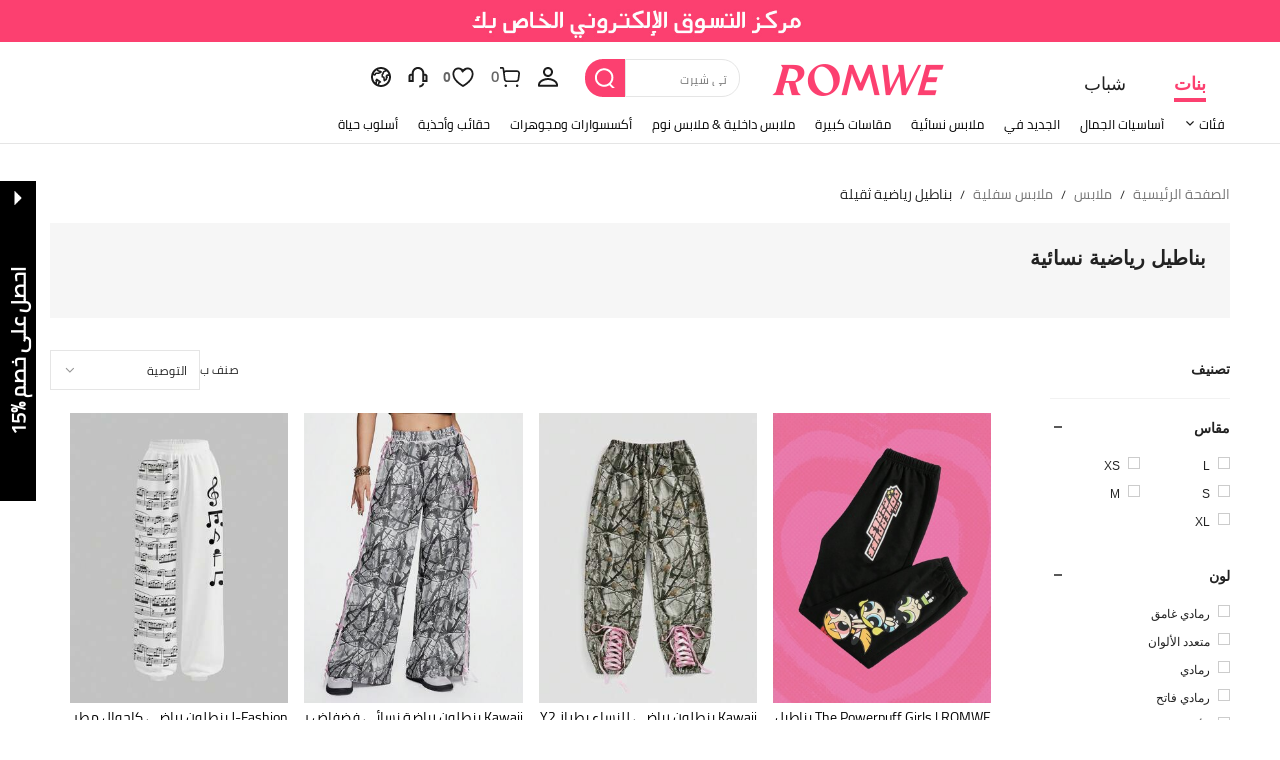

--- FILE ---
content_type: text/html; charset=utf-8
request_url: https://ar.romwe.com/Women-Sweatpants-c-1806.html
body_size: 144277
content:
<!DOCTYPE html>
<html lang="en" mir="rtl" brd="rw">
<head>
  <meta charset="utf-8" />

  <script>
    var navtrack = {
      navtrack_to: sessionStorage.getItem('navtrack_to') || '',
      navtrack_point: sessionStorage.getItem('navtrack_point') || 0,
      navtrack_startParse: Date.now(),
      navtrack_serverStart: Number("0"),
      navtrack_serverEnd: Number("0")
    }
    sessionStorage.removeItem('navtrack_point')
    sessionStorage.removeItem('navtrack_to')
    
  </script>
  

  <link rel="dns-prefetch" href="//img.ltwebstatic.com">
  <link rel="dns-prefetch" href="//shein.ltwebstatic.com">
  <link rel="preconnect" href="//img.ltwebstatic.com">
  <link rel="preconnect" href="//shein.ltwebstatic.com">
  
    <link rel="dns-prefetch" href="//romwe.ltwebstatic.com">
    <link rel="preconnect" href="//romwe.ltwebstatic.com">
  
  

  <style type="text/css" id="sui-ssr-css">
    
    [mir=ltr] .sui-transition__fade-enter-active,[mir=rtl] .sui-transition__fade-enter-active{animation:sui-transition-fade-in .3s}[mir=ltr] .sui-transition__fade-leave-active,[mir=rtl] .sui-transition__fade-leave-active{animation:sui-transition-fade-out .3s}@keyframes sui-transition-fade-in{0%{transform:translate3d(0,-20px,0);opacity:0}to{transform:translateZ(0);opacity:1}}@keyframes sui-transition-fade-out{0%{transform:translateZ(0);opacity:1}to{transform:translate3d(0,-20px,0);opacity:0}}.sui-alert{position:relative;box-sizing:border-box;min-height:60px;font-size:14px;line-height:16px}[mir] .sui-alert{padding:20px 24px}[mir=ltr] .sui-alert{text-align:left}[mir=rtl] .sui-alert{text-align:right}[mir] .sui-alert_background-success{background-color:#d8f5fa}[mir] .sui-alert_background-info{background-color:#fff3f9}[mir] .sui-alert_background-warning{background-color:#fff9d9}[mir] .sui-alert_background-error{background-color:#ffe3e6}[mir=ltr] .sui-alert .sui-icon-rotate{transform:rotate(180deg)}[mir=rtl] .sui-alert .sui-icon-rotate{transform:rotate(-180deg)}.sui-alert__multi{display:-webkit-box;overflow:hidden;text-overflow:ellipsis;word-break:break-all;-webkit-box-orient:vertical;hyphens:auto}.sui-alert__title{color:#fc4070;font-weight:700}[mir] .sui-alert__title{margin-bottom:8px}[mir] .sui-alert__hover{cursor:pointer}.sui-alert__operation{display:flex;justify-content:flex-end}[mir] .sui-alert__operation{margin-top:8px}.sui-alert__closebtn{position:absolute;top:10px;line-height:normal}[mir] .sui-alert__closebtn{cursor:pointer}[mir=ltr] .sui-alert__closebtn{right:10px}[mir=rtl] .sui-alert__closebtn{left:10px}.sui-alert__view-more{color:#5a29bb}[mir] .sui-alert__view-more{cursor:pointer}.sui-alert__flex{display:flex;align-items:center;justify-content:space-between}[mir=ltr] .sui-alert__flex-pright{padding-right:16px}[mir=rtl] .sui-alert__flex-pright{padding-left:16px}.sui-alert__flex-icon{position:absolute;top:50%;line-height:normal;display:flex;align-items:center}[mir] .sui-alert__flex-icon{transform:translateY(-50%)}[mir=ltr] .sui-alert__flex-icon{left:24px}[mir=rtl] .sui-alert__flex-icon{right:24px}[mir=ltr] .sui-alert__flex-description{padding-left:28px}[mir=rtl] .sui-alert__flex-description{padding-right:28px}.sui-alert__flex-operate{display:flex;align-items:center;justify-content:flex-end}[mir=ltr] .sui-alert__flex-operate{margin-left:24px}[mir=rtl] .sui-alert__flex-operate{margin-right:24px}.sui-alert__flex-operation{display:flex;justify-content:flex-end;min-width:60px}.sui-alert__flex-closebtn{line-height:normal}[mir] .sui-alert__flex-closebtn{cursor:pointer}[mir=ltr] .sui-alert__flex-closebtn{margin-left:16px}[mir=rtl] .sui-alert__flex-closebtn{margin-right:16px}.sui-alert_icon-warning{fill:#e34e60}.sui-alert_icon-success{fill:#83ffcc}.sui-alert_icon-error{fill:#fc4070}

.cls-2{fill:#fff}.cls-6{isolation:isolate}.sui-icons{display:inline-block;width:12px;font-size:0}.sui-icons svg{width:100%}

.sui-loading{font-size:0}.sui-loading-ball{width:8px;height:8px;display:inline-block;vertical-align:middle}[mir] .sui-loading-ball{background-color:#222;border-radius:50%;margin:0 2px}[mir=ltr] .sui-loading-ball,[mir=rtl] .sui-loading-ball{animation:sui-loading-ball__pulse 1s ease infinite}[mir=ltr] .sui-loading-ball:nth-child(1){animation-delay:-.2s}[mir=rtl] .sui-loading-ball:nth-child(1){animation-delay:-.2s}[mir=ltr] .sui-loading-ball:nth-child(2){animation-delay:-.1s}[mir=rtl] .sui-loading-ball:nth-child(2){animation-delay:-.1s}[mir=ltr] .sui-loading-ball:nth-child(3){animation-delay:0ms}[mir=rtl] .sui-loading-ball:nth-child(3){animation-delay:0ms}.sui-loading__sm .sui-loading-ball{width:6px;height:6px}.sui-loading__lg .sui-loading-ball{width:16px;height:16px}[mir] .sui-loading__lg .sui-loading-ball{margin:0 4px}[mir] .sui-loading__light .sui-loading-ball{background-color:#fff}@keyframes sui-loading-ball__pulse{0%,60%,to{transform:scale(1);opacity:1}30%{transform:scale(.01);opacity:.1}}.sui-loading__full-screen{position:fixed;top:0;bottom:0;display:flex;align-items:center;justify-content:center;z-index:9999999}[mir] .sui-loading__full-screen{background-color:rgba(34,34,34,.2)}[mir=ltr] .sui-loading__full-screen{right:0;left:0;animation:sui-loading__fadeIn .3s ease-out both}[mir=rtl] .sui-loading__full-screen{left:0;right:0;animation:sui-loading__fadeIn .3s ease-out both}@keyframes sui-loading__fadeIn{0%{opacity:0}to{opacity:1}}

.sui-button-common{display:inline-block;max-width:100%;overflow:hidden;white-space:nowrap;text-overflow:ellipsis;word-wrap:normal;box-sizing:border-box;outline:none;vertical-align:middle;font-weight:700;-webkit-user-select:none;user-select:none;text-decoration:none;touch-action:manipulation;transition:background .2s,border-color,.2s,color .2s}[mir] .sui-button-common{margin:0;border-width:1px;border-style:solid;background-image:none;text-align:center;cursor:pointer;border-radius:0}.sui-button-common__default{color:#fc4070}[mir] .sui-button-common__default{border-color:#fc4070;background-color:#fff}[mir] .sui-button-common__default:hover{background-color:#e5e5e5}[mir] .sui-button-common__default:active{box-shadow:0 0 0 2px #ccc}.sui-button-common__default.sui-button-common__disabled,.sui-button-common__default[disabled]{color:#ccc}[mir] .sui-button-common__default.sui-button-common__disabled,[mir] .sui-button-common__default[disabled]{background-color:#e5e5e5;border-color:#ccc}.sui-button-common__primary{color:#fff}[mir] .sui-button-common__primary{border-color:#fc4070;background-color:#fc4070}[mir] .sui-button-common__primary:hover{border-color:#666;background-color:#666}[mir] .sui-button-common__primary:active{box-shadow:0 0 0 2px #ccc}.sui-button-common__primary.sui-button-common__disabled,.sui-button-common__primary[disabled]{color:#ccc}[mir] .sui-button-common__primary.sui-button-common__disabled,[mir] .sui-button-common__primary[disabled]{background-color:#959595;border-color:#959595}.sui-button-common__ghost{color:#fff}[mir] .sui-button-common__ghost{background-color:transparent;border-color:#fff}.sui-button-common__ghost:hover{color:rgba(255,255,255,.6)}[mir] .sui-button-common__ghost:hover{border-color:rgba(255,255,255,.6)}.sui-button-common__ghost.sui-button-common__disabled,.sui-button-common__ghost[disabled]{color:rgba(255,255,255,.3)}[mir] .sui-button-common__ghost.sui-button-common__disabled,[mir] .sui-button-common__ghost[disabled]{border-color:rgba(255,255,255,.3)}.sui-button-common__opacity-white{color:#fc4070}[mir] .sui-button-common__opacity-white{border-color:transparent;background:rgba(255,255,255,.96)}.sui-button-common__opacity-white.sui-button-common__disabled,.sui-button-common__opacity-white[disabled]{color:#ccc}.sui-button-common__opacity-black{color:#fff}[mir] .sui-button-common__opacity-black{border-color:transparent;background:rgba(0,0,0,.5)}.sui-button-common__H54PX{height:54px;line-height:52px;font-size:18px;font-family:Arial Black,Arial,Helvetica,sans-serif}[mir] .sui-button-common__H54PX{padding:0 24px}.sui-button-common__H54PX .sui-button-common__icon{font-size:18px}[mir=ltr] .sui-button-common__H54PX .sui-button-common__icon{margin-right:8px}[mir=rtl] .sui-button-common__H54PX .sui-button-common__icon{margin-left:8px}.sui-button-common__H44PX{min-width:240px;height:44px;line-height:42px;font-size:16px}[mir] .sui-button-common__H44PX{padding:0 24px}.sui-button-common__H44PX .sui-button-common__icon{font-size:16px}[mir=ltr] .sui-button-common__H44PX .sui-button-common__icon{margin-right:8px}[mir=rtl] .sui-button-common__H44PX .sui-button-common__icon{margin-left:8px}.sui-button-common__H36PX{min-width:144px;height:36px;line-height:34px;font-size:14px}[mir] .sui-button-common__H36PX{padding:0 16px}.sui-button-common__H36PX .sui-button-common__icon{font-size:14px}[mir=ltr] .sui-button-common__H36PX .sui-button-common__icon{margin-right:4px}[mir=rtl] .sui-button-common__H36PX .sui-button-common__icon{margin-left:4px}.sui-button-common__H28PX{min-width:80px;height:28px;line-height:26px;font-size:12px}[mir] .sui-button-common__H28PX{padding:0 10px}.sui-button-common__H28PX .sui-button-common__icon{font-size:12px}[mir=ltr] .sui-button-common__H28PX .sui-button-common__icon{margin-right:2px}[mir=rtl] .sui-button-common__H28PX .sui-button-common__icon{margin-left:2px}.sui-button-common__block{display:block}.sui-button-common .sui-button-common__icon{display:inline-block}.sui-button-common:hover{text-decoration:none;outline:none}[mir] .sui-button-common.sui-button-common__disabled,[mir] .sui-button-common[disabled]{cursor:not-allowed}.sui-button-common.sui-button-common__disabled:focus,.sui-button-common.sui-button-common__disabled:active,.sui-button-common[disabled]:focus,.sui-button-common[disabled]:active{outline:0}[mir] .sui-button-common.sui-button-common__disabled:focus,[mir] .sui-button-common.sui-button-common__disabled:active,[mir] .sui-button-common[disabled]:focus,[mir] .sui-button-common[disabled]:active{box-shadow:none}.sui-button-common.sui-button-common__loading{position:relative;color:transparent}.sui-button-common.sui-button-common__loading:active{color:transparent}.sui-button__loading.sui-loading{position:absolute;top:50%}[mir=ltr] .sui-button__loading.sui-loading{left:50%;transform:translate(-50%,-50%)}[mir=rtl] .sui-button__loading.sui-loading{right:50%;transform:translate(50%,-50%)}

.sui-button-group-common{width:100%;max-width:100%}[mir] .sui-button-group-common{margin:0 auto}.sui-button-group-common>div:after{display:table;content:""}[mir] .sui-button-group-common>div:after{clear:both}

[mir=ltr] .sui-buttongroup-item-common{float:left}[mir=rtl] .sui-buttongroup-item-common{float:right}[mir] .sui-buttongroup-item-common:last-child{margin-bottom:0!important}

.sui-button-common{display:inline-block;max-width:100%;overflow:hidden;white-space:nowrap;text-overflow:ellipsis;word-wrap:normal;box-sizing:border-box;outline:none;vertical-align:middle;font-weight:700;user-select:none;text-decoration:none;touch-action:manipulation;transition:background .2s,border-color,.2s,color .2s}[mir] .sui-button-common{margin:0;border-width:1px;border-style:solid;background-image:none;text-align:center;cursor:pointer}[mir][brd=rw] .sui-button-common{border-radius:4px}.sui-button-common__default{color:#fc4070}[mir] .sui-button-common__default{border-color:#fc4070;background-color:#fff}[mir][brd=rw] .sui-button-common__default:hover{background-color:#fed9e2}[mir][brd=rw] .sui-button-common__default:active{box-shadow:0 0 0 2px #feb3c6}[brd=rw] .sui-button-common__default.sui-button-common__disabled,[brd=rw] .sui-button-common__default[disabled]{color:#ffd2d4}[mir][brd=rw] .sui-button-common__default.sui-button-common__disabled,[mir][brd=rw] .sui-button-common__default[disabled]{background-color:#fff;border-color:#ffd2d4}.sui-button-common__primary{color:#fff}[mir] .sui-button-common__primary{border-color:#fc4070;background-color:#fc4070}[mir][brd=rw] .sui-button-common__primary:hover{border-color:#fd8ca9;background-color:#fd8ca9}[mir][brd=rw] .sui-button-common__primary:active{box-shadow:0 0 0 2px #feb3c6}[brd=rw] .sui-button-common__primary.sui-button-common__disabled,[brd=rw] .sui-button-common__primary[disabled]{color:#ffeded}[mir][brd=rw] .sui-button-common__primary.sui-button-common__disabled,[mir][brd=rw] .sui-button-common__primary[disabled]{background-color:#fec5d4;border-color:#fec5d4}.sui-button-common__ghost{color:#fff}[mir] .sui-button-common__ghost{background-color:transparent;border-color:#fff}.sui-button-common__ghost:hover{color:rgba(255,255,255,.6)}[mir] .sui-button-common__ghost:hover{border-color:rgba(255,255,255,.6)}.sui-button-common__ghost.sui-button-common__disabled,.sui-button-common__ghost[disabled]{color:rgba(255,255,255,.3)}[mir] .sui-button-common__ghost.sui-button-common__disabled,[mir] .sui-button-common__ghost[disabled]{border-color:rgba(255,255,255,.3)}.sui-button-common__opacity-white{color:#fc4070}[mir] .sui-button-common__opacity-white{border-color:transparent;background:rgba(255,255,255,.96)}[brd=rw] .sui-button-common__opacity-white.sui-button-common__disabled,[brd=rw] .sui-button-common__opacity-white[disabled]{color:#ffd2d4}.sui-button-common__opacity-black{color:#fff}[mir] .sui-button-common__opacity-black{border-color:transparent;background:rgba(0,0,0,.5)}.sui-button-common__H54PX{height:54px;line-height:52px;font-size:18px}[mir] .sui-button-common__H54PX{padding:0 24px}[brd=rw] .sui-button-common__H54PX{font-family:Adieu,Arial,Helvetica,sans-serif;font-weight:700}.sui-button-common__H54PX .sui-button-common__icon{font-size:18px}[mir=ltr] .sui-button-common__H54PX .sui-button-common__icon{margin-right:8px}[mir=rtl] .sui-button-common__H54PX .sui-button-common__icon{margin-left:8px}.sui-button-common__H44PX{min-width:240px;height:44px;line-height:42px;font-size:16px}[mir] .sui-button-common__H44PX{padding:0 24px}[brd=rw] .sui-button-common__H44PX{font-family:Adieu,Arial,Helvetica,sans-serif;font-weight:700}.sui-button-common__H44PX .sui-button-common__icon{font-size:16px}[mir=ltr] .sui-button-common__H44PX .sui-button-common__icon{margin-right:8px}[mir=rtl] .sui-button-common__H44PX .sui-button-common__icon{margin-left:8px}.sui-button-common__H36PX{min-width:144px;height:36px;line-height:34px;font-size:14px}[mir] .sui-button-common__H36PX{padding:0 16px}[brd=rw] .sui-button-common__H36PX{font-family:Adieu,Arial,Helvetica,sans-serif;font-weight:700}.sui-button-common__H36PX .sui-button-common__icon{font-size:14px}[mir=ltr] .sui-button-common__H36PX .sui-button-common__icon{margin-right:4px}[mir=rtl] .sui-button-common__H36PX .sui-button-common__icon{margin-left:4px}.sui-button-common__H28PX{min-width:80px;height:28px;line-height:26px;font-size:12px}[mir] .sui-button-common__H28PX{padding:0 10px}.sui-button-common__H28PX .sui-button-common__icon{font-size:12px}[mir=ltr] .sui-button-common__H28PX .sui-button-common__icon{margin-right:2px}[mir=rtl] .sui-button-common__H28PX .sui-button-common__icon{margin-left:2px}.sui-button-common__block{display:block}.sui-button-common .sui-button-common__icon{display:inline-block}.sui-button-common:hover{text-decoration:none;outline:none}[mir] .sui-button-common.sui-button-common__disabled,[mir] .sui-button-common[disabled]{cursor:not-allowed}.sui-button-common.sui-button-common__disabled:focus,.sui-button-common.sui-button-common__disabled:active,.sui-button-common[disabled]:focus,.sui-button-common[disabled]:active{outline:0}[mir] .sui-button-common.sui-button-common__disabled:focus,[mir] .sui-button-common.sui-button-common__disabled:active,[mir] .sui-button-common[disabled]:focus,[mir] .sui-button-common[disabled]:active{box-shadow:none}

.sui-tab-laptop{position:relative}.sui-tab-laptop .sui-tab-laptop__roll-outer{display:flex;width:100%;overflow:hidden}.sui-tab-laptop .sui-tab-laptop__item-warp{position:relative;white-space:nowrap;font-size:0}.sui-tab-laptop .sui-tab-laptop__arrow-start,.sui-tab-laptop .sui-tab-laptop__arrow-end{display:none;position:absolute;top:50%;width:14px;height:14px}[mir] .sui-tab-laptop .sui-tab-laptop__arrow-start,[mir] .sui-tab-laptop .sui-tab-laptop__arrow-end{cursor:pointer}[mir=ltr] .sui-tab-laptop .sui-tab-laptop__arrow-start,[mir=ltr] .sui-tab-laptop .sui-tab-laptop__arrow-end{text-align:right}[mir=rtl] .sui-tab-laptop .sui-tab-laptop__arrow-start,[mir=rtl] .sui-tab-laptop .sui-tab-laptop__arrow-end{text-align:left}[mir=ltr] .sui-tab-laptop .sui-tab-laptop__arrow-start{left:0;transform:translateY(-50%) rotate(-180deg)}[mir=rtl] .sui-tab-laptop .sui-tab-laptop__arrow-start,[mir=ltr] .sui-tab-laptop .sui-tab-laptop__arrow-end{right:0;transform:translateY(-50%)}[mir=rtl] .sui-tab-laptop .sui-tab-laptop__arrow-end{left:0;transform:translateY(-50%) rotate(-180deg)}.sui-tab-laptop .sui-tab-laptop_justifyContent-center{justify-content:center}.sui-tab-laptop .sui-tab-laptop_justifyContent-start{justify-content:flex-start}.sui-tab-laptop .sui-tab-laptop_justifyContent-end{justify-content:flex-end}[mir=ltr] .sui-tab-laptop.sui-tab-laptop__has-arrow.sui-tab-laptop_margin-normal.sui-tab-laptop__start-padding{padding-left:32px}[mir=rtl] .sui-tab-laptop.sui-tab-laptop__has-arrow.sui-tab-laptop_margin-normal.sui-tab-laptop__start-padding,[mir=ltr] .sui-tab-laptop.sui-tab-laptop__has-arrow.sui-tab-laptop_margin-normal.sui-tab-laptop__end-padding{padding-right:32px}[mir=rtl] .sui-tab-laptop.sui-tab-laptop__has-arrow.sui-tab-laptop_margin-normal.sui-tab-laptop__end-padding{padding-left:32px}[mir=ltr] .sui-tab-laptop.sui-tab-laptop__has-arrow.sui-tab-laptop_margin-mid.sui-tab-laptop__start-padding{padding-left:28px}[mir=rtl] .sui-tab-laptop.sui-tab-laptop__has-arrow.sui-tab-laptop_margin-mid.sui-tab-laptop__start-padding,[mir=ltr] .sui-tab-laptop.sui-tab-laptop__has-arrow.sui-tab-laptop_margin-mid.sui-tab-laptop__end-padding{padding-right:28px}[mir=rtl] .sui-tab-laptop.sui-tab-laptop__has-arrow.sui-tab-laptop_margin-mid.sui-tab-laptop__end-padding{padding-left:28px}[mir=ltr] .sui-tab-laptop.sui-tab-laptop__has-arrow.sui-tab-laptop_margin-mini.sui-tab-laptop__start-padding{padding-left:24px}[mir=rtl] .sui-tab-laptop.sui-tab-laptop__has-arrow.sui-tab-laptop_margin-mini.sui-tab-laptop__start-padding,[mir=ltr] .sui-tab-laptop.sui-tab-laptop__has-arrow.sui-tab-laptop_margin-mini.sui-tab-laptop__end-padding{padding-right:24px}[mir=rtl] .sui-tab-laptop.sui-tab-laptop__has-arrow.sui-tab-laptop_margin-mini.sui-tab-laptop__end-padding{padding-left:24px}.sui-tab-laptop.sui-tab-laptop__has-arrow .sui-tab-laptop__roll-outer{justify-content:flex-start}.sui-tab-laptop.sui-tab-laptop__has-arrow .sui-tab-laptop__arrow-start,.sui-tab-laptop.sui-tab-laptop__has-arrow .sui-tab-laptop__arrow-end{display:flex}.sui-tab-laptop.sui-tab-laptop_fontsize-normal{line-height:29px;height:29px}.sui-tab-laptop.sui-tab-laptop_fontsize-normal .sui-tab-item-laptop{font-size:16px}.sui-tab-laptop.sui-tab-laptop_fontsize-mini{line-height:28px;height:28px}.sui-tab-laptop.sui-tab-laptop_fontsize-mini .sui-tab-item-laptop{font-size:14px}[mir] .sui-tab-laptop.sui-tab-laptop_margin-normal .sui-tab-item-laptop{margin:0 32px}[mir] .sui-tab-laptop.sui-tab-laptop_margin-mid .sui-tab-item-laptop{margin:0 24px}[mir] .sui-tab-laptop.sui-tab-laptop_margin-mini .sui-tab-item-laptop{margin:0 12px}[mir] .sui-tab-laptop[data-v-2b71ab9e]{background-color:var(--06d51a32)}

.sui-tab-item-laptop{display:inline-block;letter-spacing:1px;user-select:none}[brd=rw] .sui-tab-item-laptop{font-family:Adieu,Arial,Helvetica,sans-serif}[mir] .sui-tab-item-laptop.sui-tab-item-laptop{cursor:pointer}[mir=ltr] .sui-tab-item-laptop.sui-tab-item-laptop.sui-tab-item-laptop__selector:first-child{margin-left:0}[mir=rtl] .sui-tab-item-laptop.sui-tab-item-laptop.sui-tab-item-laptop__selector:first-child{margin-right:0}[mir=ltr] .sui-tab-item-laptop.sui-tab-item-laptop.sui-tab-item-laptop__selector:last-child{margin-right:0}[mir=rtl] .sui-tab-item-laptop.sui-tab-item-laptop.sui-tab-item-laptop__selector:last-child{margin-left:0}.sui-tab-item-laptop .sui-tab-item-laptop_selected{position:relative;color:#fc4070}[mir=ltr] .sui-tab-item-laptop .sui-tab-item-laptop_selected{text-shadow:-.06ex 0 #FC4070,.06ex 0 #FC4070}[mir=rtl] .sui-tab-item-laptop .sui-tab-item-laptop_selected{text-shadow:.06ex 0 #FC4070,-.06ex 0 #FC4070}.sui-tab-item-laptop .sui-tab-item-laptop_selected:after{content:"";position:absolute;width:100%;height:2px;bottom:-6px}[mir] .sui-tab-item-laptop .sui-tab-item-laptop_selected:after{background-color:#fc4070}[mir=ltr] .sui-tab-item-laptop .sui-tab-item-laptop_selected:after{left:0}[mir=rtl] .sui-tab-item-laptop .sui-tab-item-laptop_selected:after{right:0}.sui-tab-item-laptop .sui-tab-item-laptop_noline:after{content:normal}.sui-tab-item-laptop .sui-tab-item-laptop_selected[data-v-2d63964b]{color:var(--7815ae39)}[mir=ltr] .sui-tab-item-laptop .sui-tab-item-laptop_selected[data-v-2d63964b]{text-shadow:-.06ex 0 var(--7815ae39),.06ex 0 var(--7815ae39)}[mir=rtl] .sui-tab-item-laptop .sui-tab-item-laptop_selected[data-v-2d63964b]{text-shadow:.06ex 0 var(--7815ae39),-.06ex 0 var(--7815ae39)}[mir] .sui-tab-item-laptop .sui-tab-item-laptop_selected[data-v-2d63964b]:after{background-color:var(--7815ae39)}

[mir=ltr] .sui-animation__dialog-enter,[mir=ltr] .sui-animation__dialog-enter-active,[mir=rtl] .sui-animation__dialog-enter,[mir=rtl] .sui-animation__dialog-enter-active{animation:sui-dialog-in-scale .4s cubic-bezier(.4,0,.2,1)}[mir=ltr] .sui-animation__dialog-enter.sui-dialog__ctn:not(.sui-animation__dialog_W480),[mir=ltr] .sui-animation__dialog-enter-active.sui-dialog__ctn:not(.sui-animation__dialog_W480){animation:sui-dialog-in-translatey .4s cubic-bezier(.4,0,.2,1)}[mir=rtl] .sui-animation__dialog-enter.sui-dialog__ctn:not(.sui-animation__dialog_W480),[mir=rtl] .sui-animation__dialog-enter-active.sui-dialog__ctn:not(.sui-animation__dialog_W480){animation:sui-dialog-in-translatey .4s cubic-bezier(.4,0,.2,1)}[mir=ltr] .sui-animation__dialog-leave,[mir=ltr] .sui-animation__dialog-leave-active,[mir=rtl] .sui-animation__dialog-leave,[mir=rtl] .sui-animation__dialog-leave-active{animation:sui-dialog-out-scale .2s cubic-bezier(.4,0,.2,1)}[mir=ltr] .sui-animation__dialog-leave.sui-dialog__ctn:not(.sui-animation__dialog_W480),[mir=ltr] .sui-animation__dialog-leave-active.sui-dialog__ctn:not(.sui-animation__dialog_W480){animation:sui-dialog-out-translatey .4s cubic-bezier(.4,0,.2,1)}[mir=rtl] .sui-animation__dialog-leave.sui-dialog__ctn:not(.sui-animation__dialog_W480),[mir=rtl] .sui-animation__dialog-leave-active.sui-dialog__ctn:not(.sui-animation__dialog_W480){animation:sui-dialog-out-translatey .4s cubic-bezier(.4,0,.2,1)}@keyframes sui-dialog-in-translatey{0%{transform:translate3d(0,-80px,0);opacity:0}to{opacity:1}}@keyframes sui-dialog-out-translatey{0%{opacity:1}to{transform:translate3d(0,-80px,0);opacity:0}}@keyframes sui-dialog-in-scale{0%{transform:scale(.8);opacity:0}to{opacity:1}}@keyframes sui-dialog-out-scale{0%{opacity:1}to{transform:scale(.8);opacity:0}}[mir=ltr] .sui-animation__dialog_none-enter-active,[mir=rtl] .sui-animation__dialog_none-enter-active,[mir=ltr] .sui-animation__dialog_none-leave-active,[mir=rtl] .sui-animation__dialog_none-leave-active{animation:none .4s}[mir=ltr] .sui-animation-modal__dialog-enter,[mir=ltr] .sui-animation-modal__dialog-enter-active,[mir=rtl] .sui-animation-modal__dialog-enter,[mir=rtl] .sui-animation-modal__dialog-enter-active{animation:sui-modal__dialog-in .3s cubic-bezier(.4,0,.2,1)}[mir=ltr] .sui-animation-modal__dialog-leave,[mir=ltr] .sui-animation-modal__dialog-leave-active,[mir=rtl] .sui-animation-modal__dialog-leave,[mir=rtl] .sui-animation-modal__dialog-leave-active{animation:sui-modal__dialog-out .2s cubic-bezier(.4,0,.2,1) forwards}@keyframes sui-modal__dialog-in{0%{opacity:0}}@keyframes sui-modal__dialog-out{to{opacity:0}}.sui-dialog__W720,.sui-dialog__W996{display:flex;flex-direction:column;position:absolute;top:50%;max-width:80%;max-height:80%}[mir] .sui-dialog__W720,[mir] .sui-dialog__W996{margin:0 auto}[mir=ltr] .sui-dialog__W720,[mir=ltr] .sui-dialog__W996{left:50%;transform:translate(-50%,-50%)}[mir=rtl] .sui-dialog__W720,[mir=rtl] .sui-dialog__W996{right:50%;transform:translate(50%,-50%)}[mir] .sui-dialog__W720 .sui-dialog__title-wrap,[mir] .sui-dialog__W996 .sui-dialog__title-wrap,[mir] .sui-dialog__full .sui-dialog__title-wrap{padding:32px 48px;background-color:#fff}.sui-dialog__W720 .sui-dialog__title,.sui-dialog__W996 .sui-dialog__title,.sui-dialog__full .sui-dialog__title{font-size:20px;line-height:28px}[mir] .sui-dialog__W720 .sui-dialog__title,[mir] .sui-dialog__W996 .sui-dialog__title,[mir] .sui-dialog__full .sui-dialog__title{margin-bottom:4px}[mir] .sui-dialog__W720 .sui-dialog__footer,[mir] .sui-dialog__W996 .sui-dialog__footer,[mir] .sui-dialog__full .sui-dialog__footer{margin:0;padding:32px 48px}.sui-dialog__W720 .sui-dialog__body,.sui-dialog__W996 .sui-dialog__body,.sui-dialog__full .sui-dialog__body{flex-grow:1;width:100%}[mir] .sui-dialog__W720 .sui-dialog__body,[mir] .sui-dialog__W996 .sui-dialog__body,[mir] .sui-dialog__full .sui-dialog__body{padding:0 48px}.sui-dialog__W480.sui-dialog__scroll .sui-dialog__body,.sui-dialog__W720 .sui-dialog__body,.sui-dialog__W996 .sui-dialog__body,.sui-dialog__full .sui-dialog__body{overflow:auto;overflow:overlay}.sui-dialog__W480.sui-dialog__scroll .sui-dialog__body::-webkit-scrollbar,.sui-dialog__W720 .sui-dialog__body::-webkit-scrollbar,.sui-dialog__W996 .sui-dialog__body::-webkit-scrollbar,.sui-dialog__full .sui-dialog__body::-webkit-scrollbar{width:8px;height:8px}[mir] .sui-dialog__W480.sui-dialog__scroll .sui-dialog__body::-webkit-scrollbar-thumb,[mir] .sui-dialog__W720 .sui-dialog__body::-webkit-scrollbar-thumb,[mir] .sui-dialog__W996 .sui-dialog__body::-webkit-scrollbar-thumb,[mir] .sui-dialog__full .sui-dialog__body::-webkit-scrollbar-thumb{background-color:#e0e0e0;border-radius:5px}[mir] .sui-dialog__W480.sui-dialog__scroll .sui-dialog__body::-webkit-scrollbar-track,[mir] .sui-dialog__W720 .sui-dialog__body::-webkit-scrollbar-track,[mir] .sui-dialog__W996 .sui-dialog__body::-webkit-scrollbar-track,[mir] .sui-dialog__full .sui-dialog__body::-webkit-scrollbar-track{background-color:#f7f8fa;border-radius:5px}.sui-dialog{position:fixed;top:0;bottom:0}[mir=ltr] .sui-dialog{right:0;left:0}[mir=rtl] .sui-dialog{left:0;right:0}.sui-dialog__ctn{position:fixed;top:0;bottom:0}[mir=ltr] .sui-dialog__ctn{right:0;left:0}[mir=rtl] .sui-dialog__ctn{left:0;right:0}[mir] .sui-dialog__wrapper{background:#fff;box-shadow:0 0 1px rgba(0,0,0,.3)}[mir][brd=rw] .sui-dialog__wrapper{border-radius:10px}.sui-dialog__closebtn{position:absolute;top:0;z-index:1;width:32px;height:32px;color:#666;font-size:12px;line-height:12px}[mir] .sui-dialog__closebtn{padding:10px;cursor:pointer}[mir=ltr] .sui-dialog__closebtn{right:0}[mir=rtl] .sui-dialog__closebtn{left:0}[mir] .sui-dialog__icon{margin-bottom:16px;text-align:center}.sui-dialog__title{font-weight:700}[mir] .sui-dialog__title{text-align:center}[brd=rw] .sui-dialog__title{font-family:Adieu,Arial,Helvetica,sans-serif;font-weight:700}.sui-dialog__subtitle{color:#666}[mir] .sui-dialog__subtitle{text-align:center}.sui-dialog__body{color:#222}.sui-dialog__body,.sui-dialog__subtitle{font-size:16px;line-height:18px}[mir] .sui-dialog__footer{margin-top:32px;text-align:center}.sui-dialog__W480{position:absolute;top:50%;width:480px;max-width:80%}[mir] .sui-dialog__W480{margin:0 auto;padding:32px}[mir=ltr] .sui-dialog__W480{left:50%;transform:translate(-50%,-50%)}[mir=rtl] .sui-dialog__W480{right:50%;transform:translate(50%,-50%)}.sui-dialog__W480.sui-dialog__scroll{display:flex;flex-direction:column;max-height:80%}.sui-dialog__W480 .sui-dialog__title{font-size:18px;line-height:20px}[mir] .sui-dialog__W480 .sui-dialog__title{margin-bottom:8px}[mir] .sui-dialog__W480 .sui-dialog__body{text-align:center}.sui-dialog__W720{width:720px}[mir] .sui-dialog__W720 .sui-dialog__title-wrap{padding:32px 48px}.sui-dialog__W720 .sui-dialog__title{font-size:20px;line-height:28px}[mir] .sui-dialog__W720 .sui-dialog__title{margin-bottom:4px}[brd=rw] .sui-dialog__W720 .sui-dialog__title{font-family:Adieu,Arial,Helvetica,sans-serif;font-weight:700}[mir] .sui-dialog__W720 .sui-dialog__footer{padding:32px 48px}[mir] .sui-dialog__W720 .sui-dialog__title-holder,[mir] .sui-dialog__W720 .sui-dialog__footer-holder{padding-top:32px}[mir] .sui-dialog__W720 .sui-dialog__body{padding:0 48px}.sui-dialog__W996{width:996px}[mir] .sui-dialog__W996 .sui-dialog__title-wrap{padding:48px}.sui-dialog__W996 .sui-dialog__title{font-size:24px;line-height:33px}[mir] .sui-dialog__W996 .sui-dialog__title{margin-bottom:4px}[brd=rw] .sui-dialog__W996 .sui-dialog__title{font-family:Adieu,Arial,Helvetica,sans-serif;font-weight:700}[mir] .sui-dialog__W996 .sui-dialog__footer{padding:48px}[mir] .sui-dialog__W996 .sui-dialog__title-holder,[mir] .sui-dialog__W996 .sui-dialog__footer-holder{padding-top:48px}[mir] .sui-dialog__W996 .sui-dialog__body{padding:0 48px}.sui-dialog__full{display:flex;flex-direction:column;position:absolute;top:0;bottom:0}[mir=ltr] .sui-dialog__full{right:0;left:0}[mir=rtl] .sui-dialog__full{left:0;right:0}[mir] .sui-dialog__full .sui-dialog__title-wrap{padding:32px}.sui-dialog__full .sui-dialog__title{font-size:18px;line-height:20px}[mir] .sui-dialog__full .sui-dialog__title{margin-bottom:4px}[brd=rw] .sui-dialog__full .sui-dialog__title{font-family:Adieu,Arial,Helvetica,sans-serif;font-weight:700}[mir] .sui-dialog__full .sui-dialog__footer{padding:32px}[mir] .sui-dialog__full .sui-dialog__title-holder,[mir] .sui-dialog__full .sui-dialog__footer-holder{padding-top:32px}[mir] .sui-dialog__full .sui-dialog__body{padding:0 32px}[mir] .sui-modal__dialog{background-color:rgba(0,0,0,.3)}.sui-modal{position:fixed;top:0;width:100%;height:100%}[mir] .sui-modal{background-color:rgba(0,0,0,.3)}[mir=ltr] .sui-modal{left:0}[mir=rtl] .sui-modal{right:0}.sui-modal__dialog-bg-filter{backdrop-filter:blur(20px);-webkit-backdrop-filter:blur(20px)}[mir=ltr] .sui-modal-enter,[mir=rtl] .sui-modal-enter{animation:sui-modal-in .2s ease}[mir=ltr] .sui-modal-leave,[mir=rtl] .sui-modal-leave{animation:sui-modal-out .2s ease forwards}@keyframes sui-modal-in{0%{opacity:0}}@keyframes sui-modal-out{to{opacity:0}}body.sui-popup-parent__hidden{overflow:hidden}

.sui-radio{user-select:none}.sui-radio__origin{display:none}.sui-radio{display:block;white-space:nowrap}[mir] .sui-radio{margin-bottom:10px;cursor:pointer}[mir=ltr] .sui-radio{margin-right:20px;text-align:left}[mir=rtl] .sui-radio{margin-left:20px;text-align:right}.sui-radio__check{position:relative;display:inline-block;vertical-align:middle}[mir] .sui-radio__check{border:1px solid #cccccc;border-radius:50%}[mir] .sui-radio__check:hover{border-color:#959595}.sui-radio__check-select{position:absolute;top:50%;display:none}[mir] .sui-radio__check-select{background-color:#fc4070;border-radius:50%}[mir=ltr] .sui-radio__check-select{left:50%;transform:translate(-50%,-50%)}[mir=rtl] .sui-radio__check-select{right:50%;transform:translate(50%,-50%)}.sui-radio__label{vertical-align:middle}.sui-radio .sui-radio__check-icon{vertical-align:top;display:inline-block;width:100%;height:100%;fill:#fff;stroke-width:0}[mir] .sui-radio .sui-radio__check-icon{padding:10%}.sui-radio.sui-radio__inline{display:inline-block}[mir] .sui-radio.sui-radio__inline{margin-bottom:0}[mir] .sui-radio.sui-radio__checked .sui-radio__check{border-color:#959595}.sui-radio.sui-radio__checked .sui-radio__check-select{display:inline-block}[mir] .sui-radio.sui-radio__disabled{cursor:not-allowed}[mir] .sui-radio.sui-radio__disabled .sui-radio__check{background:#F6F6F6;border-color:#e5e5e5}[mir] .sui-radio.sui-radio__disabled .sui-radio__check-select{background:#cccccc}.sui-radio.sui-radio__disabled .sui-radio__label{color:#ccc}.sui-radio[r-size=radio20] .sui-radio__check{width:20px;height:20px}[mir=ltr] .sui-radio[r-size=radio20] .sui-radio__check{margin-right:12px}[mir=rtl] .sui-radio[r-size=radio20] .sui-radio__check{margin-left:12px}.sui-radio[r-size=radio20] .sui-radio__check-select{width:10px;height:10px}.sui-radio[r-size=radio20] .sui-radio__label{font-size:16px}.sui-radio[r-size=radio16] .sui-radio__check{width:16px;height:16px}[mir=ltr] .sui-radio[r-size=radio16] .sui-radio__check{margin-right:12px}[mir=rtl] .sui-radio[r-size=radio16] .sui-radio__check{margin-left:12px}.sui-radio[r-size=radio16] .sui-radio__check-select{width:8px;height:8px}.sui-radio[r-size=radio16] .sui-radio__label{font-size:14px}.sui-radio[r-size=radio12] .sui-radio__check{width:12px;height:12px}[mir=ltr] .sui-radio[r-size=radio12] .sui-radio__check{margin-right:8px}[mir=rtl] .sui-radio[r-size=radio12] .sui-radio__check{margin-left:8px}.sui-radio[r-size=radio12] .sui-radio__check-select{width:6px;height:6px}.sui-radio[r-size=radio12] .sui-radio__label{font-size:12px}[mir] .sui-radio__checked.sui-radio__icon .sui-radio__check{background-color:#fc4070;border-color:#fff}[mir] .sui-radio__checked.sui-radio__icon.sui-radio__disabled .sui-radio__check{background:#cccccc;border-color:#e5e5e5}

.sui-radio-group{display:inline-block}

.sui-checkbox{user-select:none}.sui-checkbox__origin-input{display:none}.sui-checkbox{display:inline-block;white-space:nowrap}[mir] .sui-checkbox{cursor:pointer}[mir=ltr] .sui-checkbox{margin-right:20px}[mir=rtl] .sui-checkbox{margin-left:20px}.sui-checkbox__block-label{display:block}[mir] .sui-checkbox__block-label{margin-bottom:20px}[mir=ltr] .sui-checkbox__block-label{text-align:left}[mir=rtl] .sui-checkbox__block-label{text-align:right}.sui-checkbox__label-select{display:inline-block;width:20px;height:20px;color:#fff;line-height:20px;vertical-align:middle;fill:#fff}[mir] .sui-checkbox__label-select{text-align:center;background-color:#fff;border:1px solid #cccccc}.sui-checkbox__label-text{display:inline-block;color:#222;font-size:16px;vertical-align:middle}[mir=ltr] .sui-checkbox__label-text{padding-left:12px}[mir=rtl] .sui-checkbox__label-text{padding-right:12px}.sui-checkbox .sui-checkbox__label-icon{width:16px}[mir] .sui-checkbox__checked .sui-checkbox__label-select{background-color:#fc4070;border-color:#fc4070}.sui-checkbox__disabled .sui-checkbox__label-select{fill:#f6f6f6}[mir] .sui-checkbox__disabled .sui-checkbox__label-select{background-color:#f6f6f6;border-color:#e5e5e5}.sui-checkbox__disabled .sui-checkbox__label-text{color:#bbb}.sui-checkbox__disabled.sui-checkbox__checked .sui-checkbox__label-select{color:#e5e5e5;fill:#e5e5e5}.sui-checkbox[c-size=size16] .sui-checkbox__label-select{width:16px;height:16px;line-height:16px}.sui-checkbox[c-size=size16] .sui-checkbox__label-text{font-size:14px}.sui-checkbox[c-size=size16] .sui-checkbox__label-icon{width:12px;line-height:12px}.sui-checkbox[c-size=size12] .sui-checkbox__label-select{width:12px;height:12px;line-height:12px}.sui-checkbox[c-size=size12] .sui-checkbox__label-text{font-size:12px}[mir=ltr] .sui-checkbox[c-size=size12] .sui-checkbox__label-text{padding-left:8px}[mir=rtl] .sui-checkbox[c-size=size12] .sui-checkbox__label-text{padding-right:8px}.sui-checkbox[c-size=size12] .sui-checkbox__label-icon{width:10px;line-height:10px}

.sui-checkbox-group{display:inline-block}

[mir=ltr] .sui-animation__drawer_none-enter-active,[mir=rtl] .sui-animation__drawer_none-enter-active{animation:none .4s}[mir=ltr] .sui-animation__drawer_none-leave-active,[mir=rtl] .sui-animation__drawer_none-leave-active{animation:none .2s}[mir] .sui-animation__drawer_active{transform:translate(0)!important}[mir=ltr] .sui-animation__drawer-enter,[mir=ltr] .sui-animation__drawer-enter-active,[mir=rtl] .sui-animation__drawer-enter,[mir=rtl] .sui-animation__drawer-enter-active{animation:sui-drawer-in .4s cubic-bezier(0,0,.2,1)}[mir=ltr] .sui-animation__drawer-leave,[mir=ltr] .sui-animation__drawer-leave-active,[mir=rtl] .sui-animation__drawer-leave,[mir=rtl] .sui-animation__drawer-leave-active{animation:sui-drawer-out .2s cubic-bezier(.4,0,1,1)}@keyframes sui-drawer-in{to{transform:translate(0)}}@keyframes sui-drawer-out{0%{transform:translate(0)}}[mir] .sui-drawer__ctn .sui-drawer__container.sui-animation__drawer_ctn-enter-to,[mir] .sui-drawer__ctn .sui-drawer__container.sui-animation__drawer_ctn-leave-from{transform:translate(0)}.sui-animation__drawer_ctn-enter-active{transition:transform .2s cubic-bezier(0,0,.2,1)}.sui-animation__drawer_ctn-leave-active{transition:transform .2s cubic-bezier(.4,0,1,1)}[mir=ltr] .sui-animation-modal__drawer-enter,[mir=ltr] .sui-animation-modal__drawer-enter-active,[mir=rtl] .sui-animation-modal__drawer-enter,[mir=rtl] .sui-animation-modal__drawer-enter-active{animation:sui-modal__drawer-in .4s cubic-bezier(.4,0,.2,1)}[mir=ltr] .sui-animation-modal__drawer-leave,[mir=ltr] .sui-animation-modal__drawer-leave-active,[mir=rtl] .sui-animation-modal__drawer-leave,[mir=rtl] .sui-animation-modal__drawer-leave-active{animation:sui-modal__drawer-out .2s cubic-bezier(.4,0,1,1) forwards}[mir=ltr] .sui-animation-modal__drawer-small,[mir=rtl] .sui-animation-modal__drawer-small{animation-duration:.25s}@keyframes sui-modal__drawer-in{0%{opacity:0}}@keyframes sui-modal__drawer-out{to{opacity:0}}.sui-drawer__ctn{position:fixed;top:0;bottom:0;overflow:hidden}[mir] .sui-drawer__ctn{margin:0}[mir=ltr] .sui-drawer__ctn{right:0;left:0}[mir=rtl] .sui-drawer__ctn{left:0;right:0}.sui-drawer__container{position:fixed;box-sizing:border-box;display:flex;flex-direction:column;overflow:hidden}[mir] .sui-drawer__container{background-color:#fff;box-shadow:0 8px 10px -5px rgba(0,0,0,.2),0 16px 24px 2px rgba(0,0,0,.14),0 6px 30px 5px rgba(0,0,0,.12)}.sui-drawer__container_rtl,.sui-drawer__container_ltr{height:100%;top:0;bottom:0}.sui-drawer__container_ttb,.sui-drawer__container_btt{width:100%}[mir=ltr] .sui-drawer__container_ttb,[mir=ltr] .sui-drawer__container_btt{left:0;right:0}[mir=rtl] .sui-drawer__container_ttb,[mir=rtl] .sui-drawer__container_btt{right:0;left:0}[mir=ltr] .sui-drawer__container_ltr{left:0;transform:translate(-100%)}[mir=rtl] .sui-drawer__container_ltr,[mir=ltr] .sui-drawer__container_rtl{right:0;transform:translate(100%)}[mir=rtl] .sui-drawer__container_rtl{left:0;transform:translate(-100%)}.sui-drawer__container_ttb{top:0}[mir] .sui-drawer__container_ttb{transform:translateY(-100%)}.sui-drawer__container_btt{bottom:0}[mir] .sui-drawer__container_btt{transform:translateY(100%)}[mir] .sui-drawer__container_active{transform:translate(0)}.sui-drawer__header{color:#222}.sui-drawer__title{font-size:20px}[mir] .sui-drawer__title{text-align:center;padding:32px}.sui-drawer__close-btn{position:absolute;top:10px;font-size:12px;color:#666}[mir=ltr] .sui-drawer__close-btn{right:10px}[mir=rtl] .sui-drawer__close-btn{left:10px}.sui-drawer__body{overflow:auto}[mir] .sui-drawer__body{padding:0 40px 40px}.sui-drawer__no-transition{transition:none}[mir] .sui-modal__drawer{background-color:rgba(0,0,0,.3)}.sui-modal{position:fixed;top:0;width:100%;height:100%}[mir] .sui-modal{background-color:rgba(0,0,0,.3)}[mir=ltr] .sui-modal{left:0}[mir=rtl] .sui-modal{right:0}[mir=ltr] .sui-modal-enter,[mir=rtl] .sui-modal-enter{animation:sui-modal-in .2s ease}[mir=ltr] .sui-modal-leave,[mir=rtl] .sui-modal-leave{animation:sui-modal-out .2s ease forwards}@keyframes sui-modal-in{0%{opacity:0}}@keyframes sui-modal-out{to{opacity:0}}body.sui-popup-parent__hidden{overflow:hidden}

.sui-popover__trigger{position:relative;display:inline-block}.sui-popover__footer{white-space:nowrap}[mir] .sui-popover__footer{margin-top:16px}[mir=ltr] .sui-popover__footer{text-align:right}[mir=rtl] .sui-popover__footer{text-align:left}.sui-popover__content,.sui-popover__close-arrow,.sui-popover__content-arrow{position:absolute}[mir=ltr] .sui-animation__popover-enter,[mir=ltr] .sui-animation__popover-enter-active,[mir=rtl] .sui-animation__popover-enter,[mir=rtl] .sui-animation__popover-enter-active{animation:sui-popover-in .2s}[mir=ltr] .sui-animation__popover-leave,[mir=ltr] .sui-animation__popover-leave-active,[mir=rtl] .sui-animation__popover-leave,[mir=rtl] .sui-animation__popover-leave-active{animation:sui-popover-out .2s}@keyframes sui-popover-in{0%{opacity:0}1%{transform:scale(.5);opacity:0}to{transform:scale(1);opacity:1}}@keyframes sui-popover-out{0%{transform:scale(1);opacity:1}to{transform:scale(.5);opacity:0}}.sui-popover__content-arrow{width:0;height:0;transform:translate(-50%,-50%) rotate(45deg)}[mir] .sui-popover__content-arrow{border:5px solid rgba(0,0,0,.8)}.sui-popover__content-arrow[sui-dir=bottom]{border-right-color:transparent;border-bottom-color:transparent}.sui-popover__content-arrow[sui-dir=top]{border-left-color:transparent;border-top-color:transparent}.sui-popover__content-arrow[sui-dir=left]{border-bottom-color:transparent;border-left-color:transparent}.sui-popover__content-arrow[sui-dir=right]{border-top-color:transparent;border-right-color:transparent}.sui-popover__footer .sui-button-common{width:auto;min-width:80px}[mir=ltr] .sui-popover__footer .sui-button-common{margin-left:8px}[mir=rtl] .sui-popover__footer .sui-button-common{margin-right:8px}.sui-popover__theme-light.sui-popover__content{color:#666}[mir] .sui-popover__theme-light.sui-popover__content{background-color:#fff;box-shadow:0 2px 16px 4px rgba(0,0,0,.3)}.sui-popover__theme-light .sui-popover__content-arrow{width:10px;height:10px}[mir] .sui-popover__theme-light .sui-popover__content-arrow{border-color:#fff}.sui-popover__theme-light .sui-popover__title{color:rgba(0,0,0,.8)}.sui-popover__theme-light .sui-popover__close-arrow{fill:#666}.sui-popover__close-arrow{top:6px;display:inline-block;width:10px;height:10px;font-size:12px;cursor:pointer;fill:#f6f6f6}[mir=ltr] .sui-popover__close-arrow{right:6px}[mir=rtl] .sui-popover__close-arrow{left:6px}.sui-popover__content{color:#fff;font-size:12px;max-width:280px}[mir] .sui-popover__content{padding:16px;background-color:rgba(0,0,0,.8);border-radius:2px}[mir=ltr] .sui-popover__content{text-align:left}[mir=rtl] .sui-popover__content{text-align:right}.sui-popover__content:after{position:absolute;opacity:0;content:""}.sui-popover__content[sui-dir=bottom]:after{position:absolute;content:"";width:100%;height:15px;bottom:auto;top:-15px}[mir=ltr] .sui-popover__content[sui-dir=bottom]:after{left:0}[mir=rtl] .sui-popover__content[sui-dir=bottom]:after{right:0}.sui-popover__content[sui-dir=top]:after{position:absolute;content:"";width:100%;height:15px;top:auto;bottom:-15px}[mir=ltr] .sui-popover__content[sui-dir=top]:after{left:0}[mir=rtl] .sui-popover__content[sui-dir=top]:after{right:0}.sui-popover__content[sui-dir=right]:after{position:absolute;content:"";top:0;width:15px;height:100%;right:auto;left:-15px}.sui-popover__content[sui-dir=left]:after{position:absolute;content:"";top:0;width:15px;height:100%;left:auto;right:-15px}.sui-popover__title{color:#f6f6f6;font-size:14px;text-transform:none}[mir] .sui-popover__title{margin:0 0 8px}[mir=ltr] .sui-popover__title{text-align:left}[mir=rtl] .sui-popover__title{text-align:right}

.sui-message__loading{position:relative}[mir] .sui-message__loading{box-shadow:0 0 1px #fff inset}.sui-message__loading .sui-message__loading-inner{position:absolute;top:0;width:22px;height:22px}[mir=ltr] .sui-message__loading .sui-message__loading-inner{-webkit-animation:spin-ltr 1s infinite cubic-bezier(.7,.4,.5,.7)}[mir=rtl] .sui-message__loading .sui-message__loading-inner{-webkit-animation:spin-rtl 1s infinite cubic-bezier(.7,.4,.5,.7)}@-webkit-keyframes spin-ltr{to{-webkit-transform:translateZ(0) rotate(360deg)}}@-webkit-keyframes spin-rtl{to{-webkit-transform:translateZ(0) rotate(-360deg)}}[mir=ltr] .sui-transition__messageFade-enter-active{animation:sui-transition-message-fade-in-ltr .3s}[mir=rtl] .sui-transition__messageFade-enter-active{animation:sui-transition-message-fade-in-rtl .3s}[mir=ltr] .sui-transition__messageFade-leave-active{animation:sui-transition-message-fade-out-ltr .3s}[mir=rtl] .sui-transition__messageFade-leave-active{animation:sui-transition-message-fade-out-rtl .3s}@keyframes sui-transition-message-fade-in-ltr{0%{transform:translate3d(-50%,-20px,9999999px);opacity:0}to{transform:translate3d(-50%,0,9999999px);opacity:1}}@keyframes sui-transition-message-fade-in-rtl{0%{transform:translate3d(50%,-20px,9999999px);opacity:0}to{transform:translate3d(50%,0,9999999px);opacity:1}}@keyframes sui-transition-message-fade-out-ltr{0%{transform:translate3d(-50%,0,9999999px);opacity:1}to{transform:translate3d(-50%,-20px,9999999px);opacity:0}}@keyframes sui-transition-message-fade-out-rtl{0%{transform:translate3d(50%,0,9999999px);opacity:1}to{transform:translate3d(50%,-20px,9999999px);opacity:0}}.sui-message{position:fixed;display:flex;align-items:center;justify-content:space-between;min-width:200px;line-height:1;transition:top .3s ease}[mir] .sui-message{padding:18px 32px;background:#ffffff;box-shadow:0 4px 20px 2px rgba(0,0,0,.16)}[mir=ltr] .sui-message{left:50%;transform:translate3d(-50%,0,9999999px)}[mir=rtl] .sui-message{right:50%;transform:translate3d(50%,0,9999999px)}.sui-message .sui-message__icon{display:flex;flex-shrink:0;align-items:center;width:24px;height:24px}[mir=ltr] .sui-message .sui-message__icon{margin-right:12px}[mir=rtl] .sui-message .sui-message__icon{margin-left:12px}[brd=rw] .sui-message.sui-message__type_success .sui-message__icon{fill:#0d776e}.sui-message.sui-message__type_info .sui-message__icon{fill:#5a29bb}.sui-message.sui-message__type_warning .sui-message__icon{fill:#e34e60}.sui-message.sui-message__type_error .sui-message__icon{fill:#ce1e33}.sui-message .sui-template__loading{position:relative;width:22px;height:22px}[mir] .sui-message .sui-template__loading{border:2px solid rgba(0,0,0,0);border-radius:999px}.sui-message .sui-message__content{display:flex;align-items:center;font-size:16px}.sui-message p{margin-block-start:0;margin-block-end:0}.sui-message .sui-message__closeBtn{flex-shrink:0;width:12px;fill:#999}[mir] .sui-message .sui-message__closeBtn{cursor:pointer}[mir=ltr] .sui-message .sui-message__closeBtn{margin-left:12px}[mir=rtl] .sui-message .sui-message__closeBtn{margin-right:12px}

.sui-input{position:relative;display:inline-flex;width:100%;line-height:inherit}.sui-input__inner{box-sizing:border-box;width:100%;color:#222;font-size:inherit;outline:none;outline-style:none;display:inline-block;height:40px;vertical-align:bottom;-webkit-appearance:none}[mir] .sui-input__inner{background-image:none;border:none;border:1px solid #e5e5e5;border-radius:0;padding:0 12px}[mir] .sui-input__inner:hover{border-color:#000}.sui-input__inner:focus{outline:none}[mir] .sui-input__inner:focus{border-color:#000}.sui-input__inner::placeholder{color:#bbb}[mir] .sui-input_border-origin .sui-input__inner{border-color:#ce1e33}[mir=ltr] .sui-input__inner-suffix{padding-right:40px}[mir=rtl] .sui-input__inner-suffix,[mir=ltr] .sui-input__inner-prefix{padding-left:40px}[mir=rtl] .sui-input__inner-prefix{padding-right:40px}.sui-input__disable .sui-input__inner{color:#ccc}[mir] .sui-input__disable .sui-input__inner{background-color:#f6f6f6;border-color:#e5e5e5;cursor:not-allowed}.sui-input__suffix{position:relative}.sui-input__suffix-inner{position:absolute;top:0;display:flex;align-items:center;justify-content:center;box-sizing:border-box;width:40px;height:100%;transition:all .2s}[mir=ltr] .sui-input__suffix-inner{right:0}[mir=rtl] .sui-input__suffix-inner{left:0}.sui-input__suffix-icon{pointer-events:all;fill:#ccc}[mir] .sui-input__suffix-icon{cursor:pointer}.sui-input__num{position:absolute;width:100%;color:#767676;font-size:12px}[mir=ltr] .sui-input__num{right:6px}[mir=rtl] .sui-input__num{left:6px}.sui-input__prefix{position:relative}.sui-input__prefix-inner{position:absolute;top:0;display:flex;align-items:center;justify-content:center;box-sizing:border-box;width:40px;height:100%;transition:all .2s}[mir=ltr] .sui-input__prefix-inner{left:0}[mir=rtl] .sui-input__prefix-inner{right:0}.sui-input__hint{color:#ce1e33;font-size:12px}[mir] .sui-input__hint{padding-top:4px}[mir=ltr] .sui-input__hint{text-align:left}[mir=rtl] .sui-input__hint{text-align:right}.sui-textarea{position:relative;width:100%}.sui-textarea__inner{box-sizing:border-box;width:100%;color:#222;font-size:inherit;outline:none;outline-style:none;-webkit-appearance:none;line-height:1.15;resize:vertical;resize:none;touch-action:manipulation}[mir] .sui-textarea__inner{background-image:none;border:none;border:1px solid #e5e5e5;border-radius:0;padding:12px}[mir] .sui-textarea__inner:hover{border-color:#000}.sui-textarea__inner:focus{outline:none}[mir] .sui-textarea__inner:focus{border-color:#000}.sui-textarea__inner::placeholder{color:#bbb}[mir] .sui-textarea_border-origin .sui-textarea__inner{border-color:#ce1e33}.sui-textarea__num{position:absolute;bottom:6px;color:#767676;font-size:12px}[mir=ltr] .sui-textarea__num{right:12px}[mir=rtl] .sui-textarea__num{left:12px}.sui-textarea__hint{color:#ce1e33;font-size:12px}[mir] .sui-textarea__hint{padding-top:4px}.sui-textarea ::-webkit-scrollbar{width:6px}[mir] .sui-textarea ::-webkit-scrollbar-thumb{background-color:#ccc;border-radius:10px}

.sui-breadcrumb{display:flex;align-items:center}.sui-breadcrumb-item{color:#222;font-size:14px;line-height:16px}[mir] .sui-breadcrumb-item{border-bottom:1px solid transparent}.sui-breadcrumb-item:nth-last-child(2){color:#222}.sui-breadcrumb-item__link{color:#767676}[mir] .sui-breadcrumb-item__link{cursor:pointer}.sui-breadcrumb-item__link:hover{color:#222}[mir] .sui-breadcrumb-item__link:hover{border-bottom:1px solid #222222}[mir] .sui-breadcrumb-item__separator{margin:0 8px}.sui-breadcrumb-item__separator:last-child{display:none}.sui-breadcrumb-item__icon{display:flex;align-items:center;line-height:normal}[mir] .sui-breadcrumb-item__icon{margin:0 4px}.sui-breadcrumb-item__icon:last-child{display:none}

.sui-select-option{display:flex;align-items:center;justify-content:space-between;font-size:12px;list-style:none;line-height:normal}[mir] .sui-select-option{padding:12px 16px;background-color:#fff;cursor:pointer}[mir] .sui-select-option:hover{background-color:#f6f6f6}.sui-select-option__icon{visibility:hidden}[mir=ltr] .sui-select-option__icon{margin-left:8px}[mir=rtl] .sui-select-option__icon{margin-right:8px}[brd=rw] .sui-select-option__selected{color:#fc4070;fill:#fc4070}.sui-select-option__selected .sui-select-option__label{font-weight:700}.sui-select-option__selected .sui-select-option__icon{visibility:visible}.sui-select-option__disabled{color:rgba(34,34,34,.3)}[mir] .sui-select-option__disabled{cursor:not-allowed}[mir] .sui-select-option__disabled:hover{background-color:#fff}[mir=ltr] .sui-animation__selectmenu-enter,[mir=ltr] .sui-animation__selectmenu-enter-active,[mir=rtl] .sui-animation__selectmenu-enter,[mir=rtl] .sui-animation__selectmenu-enter-active{animation:sui-selectmenu-in .2s cubic-bezier(.4,0,.2,1)}[mir=ltr] .sui-animation__selectmenu-leave,[mir=ltr] .sui-animation__selectmenu-leave-active,[mir=rtl] .sui-animation__selectmenu-leave,[mir=rtl] .sui-animation__selectmenu-leave-active{animation:sui-selectmenu-out .2s cubic-bezier(.4,0,.2,1)}@keyframes sui-selectmenu-in{0%{transform:translateY(-20px);opacity:0}to{opacity:1}}@keyframes sui-selectmenu-out{0%{opacity:1}to{transform:translateY(-20px);opacity:0}}.sui-select{position:relative;display:inline-block;width:100%}[mir] .sui-select__trigger-readonly input{cursor:pointer}.sui-select__trigger-icon{transition:transform .2s;fill:#959595;line-height:normal;vertical-align:middle;height:auto!important}[mir=ltr] .sui-select__trigger-icon.sui-select__active{transform:rotate(180deg)}[mir=rtl] .sui-select__trigger-icon.sui-select__active{transform:rotate(-180deg)}.sui-select__trigger-close{width:14px}[mir] .sui-select__trigger-close{cursor:pointer}.sui-select__trigger-clearable .sui-input__suffix{pointer-events:all}.sui-select__menu{position:absolute;z-index:1;box-sizing:border-box;width:100%;overflow:auto;list-style:none}[mir] .sui-select__menu{margin-top:4px;padding:8px 0;background-color:#fff;box-shadow:0 1px 4px 3px rgba(0,0,0,.08)}.sui-select__menu-datapick{height:0;overflow:visible}[mir] .sui-select__menu-datapick{padding:0;box-shadow:unset}

.sui-input-titlewarp{display:flex}.sui-input-titlewarp__preblock{display:flex;justify-content:center;align-items:center;height:59px;outline:none;outline-style:none;-webkit-appearance:none}[mir] .sui-input-titlewarp__preblock{padding:12px;background-image:none;border:none;border:1px solid #e5e5e5;border-radius:0}[mir] .sui-input-titlewarp__preblock:hover{border-color:#000}.sui-input-titlewarp__preblock:focus{outline:none}[mir] .sui-input-titlewarp__preblock:focus{border-color:#000}.sui-input-titlewarp__endblock{display:flex;justify-content:center;align-items:center;height:59px;outline:none;outline-style:none;-webkit-appearance:none}[mir] .sui-input-titlewarp__endblock{padding:12px;background-image:none;border:none;border:1px solid #e5e5e5;border-radius:0}[mir] .sui-input-titlewarp__endblock:hover{border-color:#000}.sui-input-titlewarp__endblock:focus{outline:none}[mir] .sui-input-titlewarp__endblock:focus{border-color:#000}.sui-input-title{position:relative;width:100%}.sui-input-title__preicon{position:absolute;top:0;width:36px;line-height:66px;height:59px;box-sizing:border-box}[mir=ltr] .sui-input-title__preicon{left:0px;padding-left:8px;padding-right:12px}[mir=rtl] .sui-input-title__preicon{right:0px;padding-right:8px;padding-left:12px}.sui-input-title__preicon i{width:16px}.sui-input-title__endicon{position:absolute;top:0;width:36px;line-height:66px;height:59px;box-sizing:border-box}[mir=ltr] .sui-input-title__endicon{right:0px;padding-left:8px;padding-right:12px}[mir=rtl] .sui-input-title__endicon{left:0px;padding-right:8px;padding-left:12px}.sui-input-title__endicon i{width:16px}.sui-input-title__name{position:absolute;top:21px;color:#767676;line-height:15px;font-size:13px;transition:top .2s;user-select:none;pointer-events:none}[mir=ltr] .sui-input-title__name{left:12px}[mir=rtl] .sui-input-title__name{right:12px}.sui-input-title__name i{fill:#767676;pointer-events:auto}.sui-input-title__name svg{pointer-events:auto}.sui-input-title__name-top{top:10px}[mir=ltr] .sui-input-title__name-icon{left:36px}[mir=rtl] .sui-input-title__name-icon{right:36px}.sui-input-title__inner{box-sizing:border-box;width:100%;height:59px;color:#222;font-size:14px;outline:none;outline-style:none;-webkit-appearance:none}[mir] .sui-input-title__inner{padding:18px 12px 0;background-image:none;border:none;border:1px solid #e5e5e5;border-radius:0}[mir=ltr] .sui-input-title__inner-preicon{padding-left:36px}[mir=rtl] .sui-input-title__inner-preicon,[mir=ltr] .sui-input-title__inner-endicon{padding-right:36px}[mir=rtl] .sui-input-title__inner-endicon{padding-left:36px}[mir] .sui-input-title__inner-border:hover{border-color:#000}.sui-input-title__inner-border:focus{outline:none}[mir] .sui-input-title__inner-border:focus{border-color:#000}.sui-input-title__inner-border::placeholder{color:#bbb}[mir] .sui-input-title__inner-warning{background-color:#ffe3e6;border-color:#ce1e33}[mir=ltr] .sui-input-title__inner-suffix{padding-right:40px}[mir=rtl] .sui-input-title__inner-suffix{padding-left:40px}.sui-input-title__suffix{display:flex;align-items:center;position:absolute;top:0;height:100%;width:16px;color:#ccc;font-size:16px;fill:#ccc}[mir] .sui-input-title__suffix{cursor:pointer}[mir=ltr] .sui-input-title__suffix{right:12px}[mir=rtl] .sui-input-title__suffix{left:12px}.sui-input-title__suffix i{width:100%;height:100%;font-size:16px}.sui-input-title__suffix span{width:16px;height:16px}.sui-input-title__msg{color:#ce1e33;font-size:12px}[mir] .sui-input-title__msg{padding-top:4px}[mir=ltr] .sui-input-title__msg{text-align:left}[mir=rtl] .sui-input-title__msg{text-align:right}.sui-textarea-title{position:relative;width:100%}.sui-textarea-title__name{position:absolute;top:50%;color:#767676;font-size:13px;transition:top .2s;user-select:none;pointer-events:none;line-height:inherit;display:-webkit-box;overflow:hidden;text-overflow:-o-ellipsis-lastline;text-overflow:ellipsis;-webkit-line-clamp:1;-webkit-box-orient:vertical}[mir] .sui-textarea-title__name{transform:translateY(-50%)}[mir=ltr] .sui-textarea-title__name{left:12px}[mir=rtl] .sui-textarea-title__name{right:12px}.sui-textarea-title__name i{fill:#767676}.sui-textarea-title__name-top{top:16px}.sui-textarea-title__inner{box-sizing:border-box;width:100%;color:#222;font-size:14px;outline:none;outline-style:none;-webkit-appearance:none;resize:vertical;touch-action:manipulation}[mir] .sui-textarea-title__inner{padding:18px 12px 22px;background-image:none;border:none;border:1px solid #e5e5e5;border-radius:0}[mir] .sui-textarea-title__inner-border:hover{border-color:#000}.sui-textarea-title__inner-border:focus{outline:none}[mir] .sui-textarea-title__inner-border:focus{border-color:#000}.sui-textarea-title__inner-border::placeholder{color:#bbb}[mir] .sui-textarea-title__inner-warning{background-color:#ffe3e6;border-color:#ce1e33}[mir] .sui-textarea-title__inner-name{padding-top:29px}.sui-textarea-title__limit{position:absolute;bottom:8px;color:#767676;font-size:12px}[mir=ltr] .sui-textarea-title__limit{right:9px}[mir=rtl] .sui-textarea-title__limit{left:9px}.sui-textarea-title__limit-bottom{bottom:23px}.sui-textarea-title ::-webkit-scrollbar{width:6px}[mir] .sui-textarea-title ::-webkit-scrollbar-thumb{background-color:#ccc;border-radius:10px}.sui-textarea-title__msg{color:#ce1e33;font-size:12px}[mir] .sui-textarea-title__msg{padding-top:2px}[mir=ltr] .sui-textarea-title__msg{text-align:left}[mir=rtl] .sui-textarea-title__msg{text-align:right}

.sui-select-option{display:flex;align-items:center;justify-content:space-between;font-size:12px;list-style:none;line-height:normal}[mir] .sui-select-option{padding:12px 16px;background-color:#fff;cursor:pointer}[mir] .sui-select-option:hover{background-color:#f6f6f6}.sui-select-option__icon{visibility:hidden}[mir=ltr] .sui-select-option__icon{margin-left:8px}[mir=rtl] .sui-select-option__icon{margin-right:8px}[brd=rw] .sui-select-option__selected{color:#fc4070;fill:#fc4070}.sui-select-option__selected .sui-select-option__label{font-weight:700}.sui-select-option__selected .sui-select-option__icon{visibility:visible}.sui-select-option__disabled{color:rgba(34,34,34,.3)}[mir] .sui-select-option__disabled{cursor:not-allowed}[mir] .sui-select-option__disabled:hover{background-color:#fff}

.sui-label-common{display:inline-block;color:#666;font-size:12px;line-height:1.1667;white-space:nowrap;text-overflow:ellipsis}[mir] .sui-label-common{padding:3px 6px;background-color:#f6f6f6}[mir=ltr] .sui-label-common{margin-right:8px}[mir=rtl] .sui-label-common{margin-left:8px}.sui-label__success{color:#0d776e}[mir] .sui-label__success{background-color:#effbfa}.sui-label__danger{color:#ce1e33}[mir] .sui-label__danger{background-color:#ffe3e6}.sui-label__promo{color:#fc4070}[mir] .sui-label__promo{background-color:#fff7f9}.sui-label__sellpoint{color:#a84922}[mir] .sui-label__sellpoint{background-color:#fff7f0}.sui-label__neutral{color:#5a29bb}[mir] .sui-label__neutral{background-color:#f3effd}

.sui-pagination__total{color:#959595;font-size:13px}[mir=ltr] .sui-pagination__total{margin-right:16px;text-align:left}[mir=rtl] .sui-pagination__total{margin-left:16px;text-align:right}.sui-pagination{display:flex;align-items:center;color:#fc4070;font-size:14px;font-family:Arial,sans-serif}.sui-pagination span{line-height:normal}.sui-pagination__center{justify-content:center}.sui-pagination__left{justify-content:flex-start}.sui-pagination__right{justify-content:flex-end}.sui-pagination .sui-pagination__btn,.sui-pagination .sui-pagination__inner{display:flex;align-items:center;justify-content:center;min-width:24px;height:24px;user-select:none}[mir] .sui-pagination .sui-pagination__btn,[mir] .sui-pagination .sui-pagination__inner{padding:0 4px;text-align:center}[mir] .sui-pagination .sui-pagination__hover{cursor:pointer}[mir] .sui-pagination .sui-pagination__hover:hover{background-color:#f6f6f6;border-radius:12px}.sui-pagination__inner{color:#fc4070;font-weight:700}[mir] .sui-pagination__inner{border-radius:12px}[mir=ltr] .sui-pagination__inner{margin-left:12px}[mir=rtl] .sui-pagination__inner{margin-right:12px}.sui-pagination__inner.sui-pagination__inner-active{color:#fff}[mir] .sui-pagination__inner.sui-pagination__inner-active{background-color:#fc4070}.sui-pagination__btn{fill:#000}.sui-pagination__btn-disabled{fill:#ccc}[mir] .sui-pagination__btn-disabled{cursor:not-allowed}[mir=ltr] .sui-pagination__next{margin-left:12px}[mir=rtl] .sui-pagination__next{margin-right:12px}

[mir=ltr] .sui-animation__toast-enter-active,[mir=rtl] .sui-animation__toast-enter-active{animation:fadeIn .5s cubic-bezier(.4,0,.2,1)}[mir=ltr] .sui-animation__toast-leave-active,[mir=rtl] .sui-animation__toast-leave-active{animation:fadeOut .5s cubic-bezier(.4,0,.2,1)}@keyframes fadeIn{0%{opacity:0}to{opacity:1}}@keyframes fadeOut{0%{opacity:1}to{opacity:0}}.sui-toast{position:fixed;top:50%;width:auto;max-width:250px;color:#fff;font-size:16px;font-weight:700}[mir] .sui-toast{padding:20px 30px;border-radius:4px;background:rgba(0,0,0,.8);text-align:center}[mir=ltr] .sui-toast{left:50%;transform:translate3d(-50%,-50%,99999999px)}[mir=rtl] .sui-toast{right:50%;transform:translate3d(50%,-50%,99999999px)}

.cls-2{fill:#fff}.cls-6{isolation:isolate}.sui-icons{display:inline-block;width:12px;font-size:0}.sui-icons svg{width:100%}

.sui-input-titlewarp{display:flex}.sui-input-titlewarp__preblock{display:flex;justify-content:center;align-items:center;height:59px;outline:none;outline-style:none;-webkit-appearance:none}[mir] .sui-input-titlewarp__preblock{padding:12px;background-image:none;border:none;border:1px solid #e5e5e5;border-radius:0}[mir] .sui-input-titlewarp__preblock:hover{border-color:#000}.sui-input-titlewarp__preblock:focus{outline:none}[mir] .sui-input-titlewarp__preblock:focus{border-color:#000}.sui-input-titlewarp__endblock{display:flex;justify-content:center;align-items:center;height:59px;outline:none;outline-style:none;-webkit-appearance:none}[mir] .sui-input-titlewarp__endblock{padding:12px;background-image:none;border:none;border:1px solid #e5e5e5;border-radius:0}[mir] .sui-input-titlewarp__endblock:hover{border-color:#000}.sui-input-titlewarp__endblock:focus{outline:none}[mir] .sui-input-titlewarp__endblock:focus{border-color:#000}.sui-input-title{position:relative;width:100%}.sui-input-title__bd{position:relative}.sui-input-title__preicon{position:absolute;top:0;width:36px;line-height:66px;height:59px;box-sizing:border-box}[mir=ltr] .sui-input-title__preicon{left:0;padding-left:8px;padding-right:12px}[mir=rtl] .sui-input-title__preicon{right:0;padding-right:8px;padding-left:12px}.sui-input-title__preicon i{width:16px}.sui-input-title__endicon{position:absolute;top:0;width:36px;line-height:66px;height:59px;box-sizing:border-box}[mir=ltr] .sui-input-title__endicon{right:0;padding-left:8px;padding-right:12px}[mir=rtl] .sui-input-title__endicon{left:0;padding-right:8px;padding-left:12px}.sui-input-title__endicon i{width:16px}.sui-input-title__name{position:absolute;top:21px;color:#767676;line-height:15px;font-size:13px;transition:top .2s;-webkit-user-select:none;user-select:none;pointer-events:none}[mir=ltr] .sui-input-title__name{left:12px}[mir=rtl] .sui-input-title__name{right:12px}.sui-input-title__name i{pointer-events:auto}.sui-input-title__name svg{pointer-events:auto}.sui-input-title__name-top{top:10px}[mir=ltr] .sui-input-title__name-icon{left:36px}[mir=rtl] .sui-input-title__name-icon{right:36px}.sui-input-title__inner{box-sizing:border-box;width:100%;height:59px;color:#222;font-size:14px;outline:none;outline-style:none;-webkit-appearance:none}[mir] .sui-input-title__inner{padding:18px 12px 0;background-image:none;border:none;border:1px solid #e5e5e5;border-radius:0}.sui-input-title__inner-combine{display:flex}.sui-input-title__inner-combine .sui-input-title__inner-input{flex:1;-webkit-appearance:none;outline:none}[mir] .sui-input-title__inner-combine .sui-input-title__inner-input{border:0;background:transparent}.sui-input-title__inner-combine .sui-input-title__append{flex:none}[mir=ltr] .sui-input-title__inner-combine .sui-input-title__append{margin-left:8px}[mir=rtl] .sui-input-title__inner-combine .sui-input-title__append{margin-right:8px}[mir=ltr] .sui-input-title__inner-preicon{padding-left:36px}[mir=rtl] .sui-input-title__inner-preicon,[mir=ltr] .sui-input-title__inner-endicon{padding-right:36px}[mir=rtl] .sui-input-title__inner-endicon{padding-left:36px}[mir] .sui-input-title__inner-border:hover{border-color:#000}.sui-input-title__inner-border:focus{outline:none}[mir] .sui-input-title__inner-border:focus{border-color:#000}.sui-input-title__inner-border::placeholder{color:#bbb}[mir] .sui-input-title__inner-warning{background-color:#ffe3e6;border-color:#ce1e33}[mir=ltr] .sui-input-title__inner-suffix{padding-right:40px}[mir=rtl] .sui-input-title__inner-suffix{padding-left:40px}.sui-input-title__suffix{display:flex;align-items:center;position:absolute;top:0;height:100%;width:16px;font-size:16px;color:#ccc}[mir] .sui-input-title__suffix{cursor:pointer}[mir=ltr] .sui-input-title__suffix{right:12px}[mir=rtl] .sui-input-title__suffix{left:12px}.sui-input-title__suffix i{width:100%;height:100%;font-size:16px}.sui-input-title__suffix span{width:16px;height:16px}.sui-input-title__msg{color:#ce1e33;font-size:12px}[mir] .sui-input-title__msg{padding-top:4px}[mir=ltr] .sui-input-title__msg{text-align:left}[mir=rtl] .sui-input-title__msg{text-align:right}.sui-textarea-title{position:relative;width:100%}.sui-textarea-title__name{position:absolute;top:50%;color:#767676;font-size:13px;transition:top .2s;-webkit-user-select:none;user-select:none;pointer-events:none;line-height:inherit;display:-webkit-box;overflow:hidden;text-overflow:-o-ellipsis-lastline;text-overflow:ellipsis;-webkit-line-clamp:1;-webkit-box-orient:vertical}[mir] .sui-textarea-title__name{transform:translateY(-50%)}[mir=ltr] .sui-textarea-title__name{left:12px}[mir=rtl] .sui-textarea-title__name{right:12px}.sui-textarea-title__name i{color:#767676}.sui-textarea-title__name-top{top:16px}.sui-textarea-title__inner{box-sizing:border-box;width:100%;color:#222;font-size:14px;outline:none;outline-style:none;-webkit-appearance:none;resize:vertical;touch-action:manipulation}[mir] .sui-textarea-title__inner{padding:18px 12px 22px;background-image:none;border:none;border:1px solid #e5e5e5;border-radius:0}[mir] .sui-textarea-title__inner-border:hover{border-color:#000}.sui-textarea-title__inner-border:focus{outline:none}[mir] .sui-textarea-title__inner-border:focus{border-color:#000}.sui-textarea-title__inner-border::placeholder{color:#bbb}[mir] .sui-textarea-title__inner-warning{background-color:#ffe3e6;border-color:#ce1e33}[mir] .sui-textarea-title__inner-name{padding-top:29px}.sui-textarea-title__limit{position:absolute;bottom:8px;color:#767676;font-size:12px}[mir=ltr] .sui-textarea-title__limit{right:9px}[mir=rtl] .sui-textarea-title__limit{left:9px}.sui-textarea-title__limit-bottom{bottom:23px}.sui-textarea-title ::-webkit-scrollbar{width:6px}[mir] .sui-textarea-title ::-webkit-scrollbar-thumb{background-color:#ccc;border-radius:10px}.sui-textarea-title__msg{color:#ce1e33;font-size:12px}[mir] .sui-textarea-title__msg{padding-top:2px}[mir=ltr] .sui-textarea-title__msg{text-align:left}[mir=rtl] .sui-textarea-title__msg{text-align:right}

.sui-title__text{color:#222;font-weight:700;text-transform:uppercase}[mir] .sui-title__text{margin:0}[brd=rw] .sui-title__text{font-family:Adieu,Arial,Helvetica,sans-serif;font-weight:700}.sui-title__subtext{color:#666;font-size:14px}[mir] .sui-title__subtext{margin:0}[mir] .sui-title__border{padding-bottom:10px;border-bottom:1px solid #cccccc}.sui-title__page{line-height:1.5}[mir] .sui-title__page{margin:64px 0 48px;text-align:center}.sui-title__page .sui-title__text{font-size:28px}[mir] .sui-title__pagesmall{margin:64px 0 32px;text-align:center}.sui-title__pagesmall .sui-title__text{font-size:20px}.sui-title__module .sui-title__text{display:inline-block;font-size:18px;text-transform:capitalize}[mir=ltr] .sui-title__module .sui-title__text{margin-right:10px}[mir=rtl] .sui-title__module .sui-title__text{margin-left:10px}.sui-title__module .sui-title__subtext{display:inline-block}



[mir=ltr] .sui-animation__toast-enter-active,[mir=rtl] .sui-animation__toast-enter-active{animation:fadeIn .5s cubic-bezier(.4,0,.2,1)}[mir=ltr] .sui-animation__toast-leave-active,[mir=rtl] .sui-animation__toast-leave-active{animation:fadeOut .5s cubic-bezier(.4,0,.2,1)}@keyframes fadeIn{0%{opacity:0}to{opacity:1}}@keyframes fadeOut{0%{opacity:1}to{opacity:0}}.sui-toast{position:fixed;top:50%;width:auto;max-width:250px;color:#fff;font-size:16px;font-weight:700}[mir] .sui-toast{padding:20px 30px;border-radius:4px;background:rgba(0,0,0,.8);text-align:center}[mir=ltr] .sui-toast{left:50%;transform:translate3d(-50%,-50%,99999999px)}[mir=rtl] .sui-toast{right:50%;transform:translate3d(50%,-50%,99999999px)}




/* style defined in parent component */



.sui-message__loading{position:relative}[mir] .sui-message__loading{box-shadow:0 0 1px #fff inset}.sui-message__loading .sui-message__loading-inner{position:absolute;top:0;width:22px;height:22px}[mir=ltr] .sui-message__loading .sui-message__loading-inner{-webkit-animation:spin-ltr 1s infinite cubic-bezier(.7,.4,.5,.7)}[mir=rtl] .sui-message__loading .sui-message__loading-inner{-webkit-animation:spin-rtl 1s infinite cubic-bezier(.7,.4,.5,.7)}@-webkit-keyframes spin-ltr{to{-webkit-transform:translateZ(0) rotate(360deg)}}@-webkit-keyframes spin-rtl{to{-webkit-transform:translateZ(0) rotate(-360deg)}}[mir=ltr] .sui-transition__messageFade-enter-active{animation:sui-transition-message-fade-in-ltr .3s}[mir=rtl] .sui-transition__messageFade-enter-active{animation:sui-transition-message-fade-in-rtl .3s}[mir=ltr] .sui-transition__messageFade-leave-active{animation:sui-transition-message-fade-out-ltr .3s}[mir=rtl] .sui-transition__messageFade-leave-active{animation:sui-transition-message-fade-out-rtl .3s}@keyframes sui-transition-message-fade-in-ltr{0%{transform:translate3d(-50%,-20px,9999999px);opacity:0}to{transform:translate3d(-50%,0,9999999px);opacity:1}}@keyframes sui-transition-message-fade-in-rtl{0%{transform:translate3d(50%,-20px,9999999px);opacity:0}to{transform:translate3d(50%,0,9999999px);opacity:1}}@keyframes sui-transition-message-fade-out-ltr{0%{transform:translate3d(-50%,0,9999999px);opacity:1}to{transform:translate3d(-50%,-20px,9999999px);opacity:0}}@keyframes sui-transition-message-fade-out-rtl{0%{transform:translate3d(50%,0,9999999px);opacity:1}to{transform:translate3d(50%,-20px,9999999px);opacity:0}}.sui-message{position:fixed;display:flex;align-items:center;justify-content:space-between;min-width:200px;line-height:1;transition:top .3s ease}[mir] .sui-message{padding:18px 32px;background:#ffffff;box-shadow:0 4px 20px 2px rgba(0,0,0,.16)}[mir=ltr] .sui-message{left:50%;transform:translate3d(-50%,0,9999999px)}[mir=rtl] .sui-message{right:50%;transform:translate3d(50%,0,9999999px)}.sui-message .sui-message__icon{display:flex;flex-shrink:0;align-items:center;width:24px;height:24px}[mir=ltr] .sui-message .sui-message__icon{margin-right:12px}[mir=rtl] .sui-message .sui-message__icon{margin-left:12px}[brd=sh] .sui-message.sui-message__type_success .sui-message__icon{fill:#5ebd66}.sui-message.sui-message__type_info .sui-message__icon{fill:#2d68a8}.sui-message.sui-message__type_warning .sui-message__icon{fill:#ef9b00}.sui-message.sui-message__type_error .sui-message__icon{fill:#bf4123}.sui-message .sui-template__loading{position:relative;width:22px;height:22px}[mir] .sui-message .sui-template__loading{border:2px solid rgba(0,0,0,0);border-radius:999px}.sui-message .sui-message__content{display:flex;align-items:center;font-size:16px}.sui-message p{margin-block-start:0;margin-block-end:0}.sui-message .sui-message__closeBtn{flex-shrink:0;width:12px;fill:#999}[mir] .sui-message .sui-message__closeBtn{cursor:pointer}[mir=ltr] .sui-message .sui-message__closeBtn{margin-left:12px}[mir=rtl] .sui-message .sui-message__closeBtn{margin-right:12px}



.sui-message__loading{position:relative}[mir] .sui-message__loading{box-shadow:0 0 1px #fff inset}.sui-message__loading .sui-message__loading-inner{position:absolute;top:0;width:22px;height:22px}[mir=ltr] .sui-message__loading .sui-message__loading-inner{-webkit-animation:spin-ltr 1s infinite cubic-bezier(.7,.4,.5,.7)}[mir=rtl] .sui-message__loading .sui-message__loading-inner{-webkit-animation:spin-rtl 1s infinite cubic-bezier(.7,.4,.5,.7)}@-webkit-keyframes spin-ltr{to{-webkit-transform:translateZ(0) rotate(360deg)}}@-webkit-keyframes spin-rtl{to{-webkit-transform:translateZ(0) rotate(-360deg)}}[mir=ltr] .sui-transition__messageFade-enter-active{animation:sui-transition-message-fade-in-ltr .3s}[mir=rtl] .sui-transition__messageFade-enter-active{animation:sui-transition-message-fade-in-rtl .3s}[mir=ltr] .sui-transition__messageFade-leave-active{animation:sui-transition-message-fade-out-ltr .3s}[mir=rtl] .sui-transition__messageFade-leave-active{animation:sui-transition-message-fade-out-rtl .3s}@keyframes sui-transition-message-fade-in-ltr{0%{transform:translate3d(-50%,-20px,9999999px);opacity:0}to{transform:translate3d(-50%,0,9999999px);opacity:1}}@keyframes sui-transition-message-fade-in-rtl{0%{transform:translate3d(50%,-20px,9999999px);opacity:0}to{transform:translate3d(50%,0,9999999px);opacity:1}}@keyframes sui-transition-message-fade-out-ltr{0%{transform:translate3d(-50%,0,9999999px);opacity:1}to{transform:translate3d(-50%,-20px,9999999px);opacity:0}}@keyframes sui-transition-message-fade-out-rtl{0%{transform:translate3d(50%,0,9999999px);opacity:1}to{transform:translate3d(50%,-20px,9999999px);opacity:0}}.sui-message{position:fixed;display:flex;align-items:center;justify-content:space-between;min-width:200px;line-height:1;transition:top .3s ease}[mir] .sui-message{padding:18px 32px;background:#ffffff;box-shadow:0 4px 20px 2px rgba(0,0,0,.16)}[mir=ltr] .sui-message{left:50%;transform:translate3d(-50%,0,9999999px)}[mir=rtl] .sui-message{right:50%;transform:translate3d(50%,0,9999999px)}.sui-message .sui-message__icon{display:flex;flex-shrink:0;align-items:center;width:24px;height:24px}[mir=ltr] .sui-message .sui-message__icon{margin-right:12px}[mir=rtl] .sui-message .sui-message__icon{margin-left:12px}[brd=sh] .sui-message.sui-message__type_success .sui-message__icon{fill:#5ebd66}.sui-message.sui-message__type_info .sui-message__icon{fill:#2d68a8}.sui-message.sui-message__type_warning .sui-message__icon{fill:#ef9b00}.sui-message.sui-message__type_error .sui-message__icon{fill:#bf4123}.sui-message .sui-template__loading{position:relative;width:22px;height:22px}[mir] .sui-message .sui-template__loading{border:2px solid rgba(0,0,0,0);border-radius:999px}.sui-message .sui-message__content{display:flex;align-items:center;font-size:16px}.sui-message p{margin-block-start:0;margin-block-end:0}.sui-message .sui-message__closeBtn{flex-shrink:0;width:12px;fill:#999}[mir] .sui-message .sui-message__closeBtn{cursor:pointer}[mir=ltr] .sui-message .sui-message__closeBtn{margin-left:12px}[mir=rtl] .sui-message .sui-message__closeBtn{margin-right:12px}



[mir=ltr] .sui-animation__toast-enter-active,[mir=rtl] .sui-animation__toast-enter-active{animation:fadeIn .5s cubic-bezier(.4,0,.2,1)}[mir=ltr] .sui-animation__toast-leave-active,[mir=rtl] .sui-animation__toast-leave-active{animation:fadeOut .5s cubic-bezier(.4,0,.2,1)}@keyframes fadeIn{0%{opacity:0}to{opacity:1}}@keyframes fadeOut{0%{opacity:1}to{opacity:0}}.sui-toast{position:fixed;top:50%;width:auto;max-width:250px;color:#fff;font-size:16px;font-weight:700}[mir] .sui-toast{padding:20px 30px;border-radius:4px;background:rgba(0,0,0,.8);text-align:center}[mir=ltr] .sui-toast{left:50%;transform:translate3d(-50%,-50%,99999999px)}[mir=rtl] .sui-toast{right:50%;transform:translate3d(50%,-50%,99999999px)}



.sui-form-item{display:flex;line-height:40px;vertical-align:middle}[mir] .sui-form-item{margin-bottom:24px}[mir=ltr] .sui-form-item{text-align:right}[mir=rtl] .sui-form-item{text-align:left}.sui-form-item__label{min-width:100px;color:#666;font-size:14px}[mir=ltr] .sui-form-item__label{padding-right:20px}[mir=rtl] .sui-form-item__label{padding-left:20px}.sui-form-item__content{position:relative;width:100%}[mir=ltr] .sui-form-item__content{text-align:left}[mir=rtl] .sui-form-item__content{text-align:right}.sui-form-item__content-errormsg{position:absolute;top:100%;color:#fc4070;font-size:12px;line-height:1}[mir] .sui-form-item__content-errormsg{margin:0;padding-top:4px}.sui-form-item__label-require{color:#fc4070;vertical-align:middle}[mir=ltr] .sui-form-item__label-require{margin-right:5px}[mir=rtl] .sui-form-item__label-require{margin-left:5px}[mir=ltr] .sui-form__label-left .sui-form-item,[mir=ltr] .sui-form__label-top .sui-form-item{text-align:left}[mir=rtl] .sui-form__label-left .sui-form-item,[mir=rtl] .sui-form__label-top .sui-form-item{text-align:right}.sui-form__label-top .sui-form-item{flex-wrap:wrap}.sui-form__label-top .sui-form-item__label{width:100%}.sui-form__inline .sui-form-item{display:inline-flex}[mir=ltr] .sui-form__inline .sui-form-item{margin-right:30px}[mir=rtl] .sui-form__inline .sui-form-item{margin-left:30px}.sui-form-item.sui-form-item__inline{display:inline-flex}[mir=ltr] .sui-form-item.sui-form-item__inline{margin-right:30px}[mir=rtl] .sui-form-item.sui-form-item__inline{margin-left:30px}



.sui-form-item{display:flex;line-height:40px;vertical-align:middle}[mir] .sui-form-item{margin-bottom:24px}[mir=ltr] .sui-form-item{text-align:right}[mir=rtl] .sui-form-item{text-align:left}.sui-form-item__label{min-width:100px;color:#666;font-size:14px}[mir=ltr] .sui-form-item__label{padding-right:20px}[mir=rtl] .sui-form-item__label{padding-left:20px}.sui-form-item__content{position:relative;width:100%}[mir=ltr] .sui-form-item__content{text-align:left}[mir=rtl] .sui-form-item__content{text-align:right}.sui-form-item__content-errormsg{position:absolute;top:100%;color:#fc4070;font-size:12px;line-height:1}[mir] .sui-form-item__content-errormsg{margin:0;padding-top:4px}.sui-form-item__label-require{color:#fc4070;vertical-align:middle}[mir=ltr] .sui-form-item__label-require{margin-right:5px}[mir=rtl] .sui-form-item__label-require{margin-left:5px}[mir=ltr] .sui-form__label-left .sui-form-item,[mir=ltr] .sui-form__label-top .sui-form-item{text-align:left}[mir=rtl] .sui-form__label-left .sui-form-item,[mir=rtl] .sui-form__label-top .sui-form-item{text-align:right}.sui-form__label-top .sui-form-item{flex-wrap:wrap}.sui-form__label-top .sui-form-item__label{width:100%}.sui-form__inline .sui-form-item{display:inline-flex}[mir=ltr] .sui-form__inline .sui-form-item{margin-right:30px}[mir=rtl] .sui-form__inline .sui-form-item{margin-left:30px}.sui-form-item.sui-form-item__inline{display:inline-flex}[mir=ltr] .sui-form-item.sui-form-item__inline{margin-right:30px}[mir=rtl] .sui-form-item.sui-form-item__inline{margin-left:30px}



.sui-message__loading{position:relative}[mir] .sui-message__loading{box-shadow:0 0 1px #fff inset}.sui-message__loading .sui-message__loading-inner{position:absolute;top:0;width:22px;height:22px}[mir=ltr] .sui-message__loading .sui-message__loading-inner{-webkit-animation:spin-ltr 1s infinite cubic-bezier(.7,.4,.5,.7)}[mir=rtl] .sui-message__loading .sui-message__loading-inner{-webkit-animation:spin-rtl 1s infinite cubic-bezier(.7,.4,.5,.7)}@-webkit-keyframes spin-ltr{to{-webkit-transform:translateZ(0) rotate(360deg)}}@-webkit-keyframes spin-rtl{to{-webkit-transform:translateZ(0) rotate(-360deg)}}[mir=ltr] .sui-transition__messageFade-enter-active{animation:sui-transition-message-fade-in-ltr .3s}[mir=rtl] .sui-transition__messageFade-enter-active{animation:sui-transition-message-fade-in-rtl .3s}[mir=ltr] .sui-transition__messageFade-leave-active{animation:sui-transition-message-fade-out-ltr .3s}[mir=rtl] .sui-transition__messageFade-leave-active{animation:sui-transition-message-fade-out-rtl .3s}@keyframes sui-transition-message-fade-in-ltr{0%{transform:translate3d(-50%,-20px,9999999px);opacity:0}to{transform:translate3d(-50%,0,9999999px);opacity:1}}@keyframes sui-transition-message-fade-in-rtl{0%{transform:translate3d(50%,-20px,9999999px);opacity:0}to{transform:translate3d(50%,0,9999999px);opacity:1}}@keyframes sui-transition-message-fade-out-ltr{0%{transform:translate3d(-50%,0,9999999px);opacity:1}to{transform:translate3d(-50%,-20px,9999999px);opacity:0}}@keyframes sui-transition-message-fade-out-rtl{0%{transform:translate3d(50%,0,9999999px);opacity:1}to{transform:translate3d(50%,-20px,9999999px);opacity:0}}.sui-message{position:fixed;display:flex;align-items:center;justify-content:space-between;min-width:200px;line-height:1;transition:top .3s ease}[mir] .sui-message{padding:18px 32px;background:#ffffff;box-shadow:0 4px 20px 2px rgba(0,0,0,.16)}[mir=ltr] .sui-message{left:50%;transform:translate3d(-50%,0,9999999px)}[mir=rtl] .sui-message{right:50%;transform:translate3d(50%,0,9999999px)}.sui-message .sui-message__icon{display:flex;flex-shrink:0;align-items:center;width:24px;height:24px}[mir=ltr] .sui-message .sui-message__icon{margin-right:12px}[mir=rtl] .sui-message .sui-message__icon{margin-left:12px}[brd=sh] .sui-message.sui-message__type_success .sui-message__icon{fill:#5ebd66}.sui-message.sui-message__type_info .sui-message__icon{fill:#2d68a8}.sui-message.sui-message__type_warning .sui-message__icon{fill:#ef9b00}.sui-message.sui-message__type_error .sui-message__icon{fill:#bf4123}.sui-message .sui-template__loading{position:relative;width:22px;height:22px}[mir] .sui-message .sui-template__loading{border:2px solid rgba(0,0,0,0);border-radius:999px}.sui-message .sui-message__content{display:flex;align-items:center;font-size:16px}.sui-message p{margin-block-start:0;margin-block-end:0}.sui-message .sui-message__closeBtn{flex-shrink:0;width:12px;fill:#999}[mir] .sui-message .sui-message__closeBtn{cursor:pointer}[mir=ltr] .sui-message .sui-message__closeBtn{margin-left:12px}[mir=rtl] .sui-message .sui-message__closeBtn{margin-right:12px}



.sui-message__loading{position:relative}[mir] .sui-message__loading{box-shadow:0 0 1px #fff inset}.sui-message__loading .sui-message__loading-inner{position:absolute;top:0;width:22px;height:22px}[mir=ltr] .sui-message__loading .sui-message__loading-inner{-webkit-animation:spin-ltr 1s infinite cubic-bezier(.7,.4,.5,.7)}[mir=rtl] .sui-message__loading .sui-message__loading-inner{-webkit-animation:spin-rtl 1s infinite cubic-bezier(.7,.4,.5,.7)}@-webkit-keyframes spin-ltr{to{-webkit-transform:translateZ(0) rotate(360deg)}}@-webkit-keyframes spin-rtl{to{-webkit-transform:translateZ(0) rotate(-360deg)}}[mir=ltr] .sui-transition__messageFade-enter-active{animation:sui-transition-message-fade-in-ltr .3s}[mir=rtl] .sui-transition__messageFade-enter-active{animation:sui-transition-message-fade-in-rtl .3s}[mir=ltr] .sui-transition__messageFade-leave-active{animation:sui-transition-message-fade-out-ltr .3s}[mir=rtl] .sui-transition__messageFade-leave-active{animation:sui-transition-message-fade-out-rtl .3s}@keyframes sui-transition-message-fade-in-ltr{0%{transform:translate3d(-50%,-20px,9999999px);opacity:0}to{transform:translate3d(-50%,0,9999999px);opacity:1}}@keyframes sui-transition-message-fade-in-rtl{0%{transform:translate3d(50%,-20px,9999999px);opacity:0}to{transform:translate3d(50%,0,9999999px);opacity:1}}@keyframes sui-transition-message-fade-out-ltr{0%{transform:translate3d(-50%,0,9999999px);opacity:1}to{transform:translate3d(-50%,-20px,9999999px);opacity:0}}@keyframes sui-transition-message-fade-out-rtl{0%{transform:translate3d(50%,0,9999999px);opacity:1}to{transform:translate3d(50%,-20px,9999999px);opacity:0}}.sui-message{position:fixed;display:flex;align-items:center;justify-content:space-between;min-width:200px;line-height:1;transition:top .3s ease}[mir] .sui-message{padding:18px 32px;background:#ffffff;box-shadow:0 4px 20px 2px rgba(0,0,0,.16)}[mir=ltr] .sui-message{left:50%;transform:translate3d(-50%,0,9999999px)}[mir=rtl] .sui-message{right:50%;transform:translate3d(50%,0,9999999px)}.sui-message .sui-message__icon{display:flex;flex-shrink:0;align-items:center;width:24px;height:24px}[mir=ltr] .sui-message .sui-message__icon{margin-right:12px}[mir=rtl] .sui-message .sui-message__icon{margin-left:12px}[brd=sh] .sui-message.sui-message__type_success .sui-message__icon{fill:#5ebd66}.sui-message.sui-message__type_info .sui-message__icon{fill:#2d68a8}.sui-message.sui-message__type_warning .sui-message__icon{fill:#ef9b00}.sui-message.sui-message__type_error .sui-message__icon{fill:#bf4123}.sui-message .sui-template__loading{position:relative;width:22px;height:22px}[mir] .sui-message .sui-template__loading{border:2px solid rgba(0,0,0,0);border-radius:999px}.sui-message .sui-message__content{display:flex;align-items:center;font-size:16px}.sui-message p{margin-block-start:0;margin-block-end:0}.sui-message .sui-message__closeBtn{flex-shrink:0;width:12px;fill:#999}[mir] .sui-message .sui-message__closeBtn{cursor:pointer}[mir=ltr] .sui-message .sui-message__closeBtn{margin-left:12px}[mir=rtl] .sui-message .sui-message__closeBtn{margin-right:12px}



.sui-form-item{display:flex;line-height:40px;vertical-align:middle}[mir] .sui-form-item{margin-bottom:24px}[mir=ltr] .sui-form-item{text-align:right}[mir=rtl] .sui-form-item{text-align:left}.sui-form-item__label{min-width:100px;color:#666;font-size:14px}[mir=ltr] .sui-form-item__label{padding-right:20px}[mir=rtl] .sui-form-item__label{padding-left:20px}.sui-form-item__content{position:relative;width:100%}[mir=ltr] .sui-form-item__content{text-align:left}[mir=rtl] .sui-form-item__content{text-align:right}.sui-form-item__content-errormsg{position:absolute;top:100%;color:#fc4070;font-size:12px;line-height:1}[mir] .sui-form-item__content-errormsg{margin:0;padding-top:4px}.sui-form-item__label-require{color:#fc4070;vertical-align:middle}[mir=ltr] .sui-form-item__label-require{margin-right:5px}[mir=rtl] .sui-form-item__label-require{margin-left:5px}[mir=ltr] .sui-form__label-left .sui-form-item,[mir=ltr] .sui-form__label-top .sui-form-item{text-align:left}[mir=rtl] .sui-form__label-left .sui-form-item,[mir=rtl] .sui-form__label-top .sui-form-item{text-align:right}.sui-form__label-top .sui-form-item{flex-wrap:wrap}.sui-form__label-top .sui-form-item__label{width:100%}.sui-form__inline .sui-form-item{display:inline-flex}[mir=ltr] .sui-form__inline .sui-form-item{margin-right:30px}[mir=rtl] .sui-form__inline .sui-form-item{margin-left:30px}.sui-form-item.sui-form-item__inline{display:inline-flex}[mir=ltr] .sui-form-item.sui-form-item__inline{margin-right:30px}[mir=rtl] .sui-form-item.sui-form-item__inline{margin-left:30px}




.apple-pay-btn {
  width: 100%;
  height: 100%;
  padding: 0;
  display: flex;
  justify-content: center;
  align-items: center;
}

apple-pay-button {
  --apple-pay-button-width: 100%;
  --apple-pay-button-height: 100%;
  --apple-pay-button-border-radius: 0px;
  --apple-pay-button-padding: 7px 0px;
  --apple-pay-button-box-sizing: border-box;
}



[mir=ltr] .sui-animation__toast-enter-active,[mir=rtl] .sui-animation__toast-enter-active{animation:fadeIn .5s cubic-bezier(.4,0,.2,1)}[mir=ltr] .sui-animation__toast-leave-active,[mir=rtl] .sui-animation__toast-leave-active{animation:fadeOut .5s cubic-bezier(.4,0,.2,1)}@keyframes fadeIn{0%{opacity:0}to{opacity:1}}@keyframes fadeOut{0%{opacity:1}to{opacity:0}}.sui-toast{position:fixed;top:50%;width:auto;max-width:250px;color:#fff;font-size:16px;font-weight:700}[mir] .sui-toast{padding:20px 30px;border-radius:4px;background:rgba(0,0,0,.8);text-align:center}[mir=ltr] .sui-toast{left:50%;transform:translate3d(-50%,-50%,99999999px)}[mir=rtl] .sui-toast{right:50%;transform:translate3d(50%,-50%,99999999px)}



[mir=ltr] .sui-animation__toast-enter-active,[mir=rtl] .sui-animation__toast-enter-active{animation:fadeIn .5s cubic-bezier(.4,0,.2,1)}[mir=ltr] .sui-animation__toast-leave-active,[mir=rtl] .sui-animation__toast-leave-active{animation:fadeOut .5s cubic-bezier(.4,0,.2,1)}@keyframes fadeIn{0%{opacity:0}to{opacity:1}}@keyframes fadeOut{0%{opacity:1}to{opacity:0}}.sui-toast{position:fixed;top:50%;width:auto;max-width:250px;color:#fff;font-size:16px;font-weight:700}[mir] .sui-toast{padding:20px 30px;border-radius:4px;background:rgba(0,0,0,.8);text-align:center}[mir=ltr] .sui-toast{left:50%;transform:translate3d(-50%,-50%,99999999px)}[mir=rtl] .sui-toast{right:50%;transform:translate3d(50%,-50%,99999999px)}


  </style>

  

<script>
  ;(function () {
    function insertScript(urls, isModule) {
      const fragment = document.createDocumentFragment()

      for (let i = 0; i < urls.length; i++) {
        const script = document.createElement('script')
        if (isModule) {
          script.type = 'module'
        }
        script.src = urls[i]
        script.crossOrigin = 'anonymous'
        script.async = false
        fragment.appendChild(script)
      }

      document.body.appendChild(fragment)
    }

    function loadScript(urls) {
      insertScript(urls)
    }

    function scriptDelayLoad(urls) {
      window.requestAnimationFrame(function () {
        loadScript(urls)
      })
    }

    let started = false
    function start() {
      if (started) return
      started = true
      
        insertScript(["//romwe.ltwebstatic.com/she_dist/libs/antiin/antiin.1.9.1.min.js","//romwe.ltwebstatic.com/she_dist/libs/vue3.2.41,ejs.min.js","//romwe.ltwebstatic.com/she_dist/assets/runtime-bfa84dd9e65323b8.js","//romwe.ltwebstatic.com/she_dist/assets/core-vendors-e010588b9a37ea2c.js","//romwe.ltwebstatic.com/she_dist/assets/lib-polyfill-9d3cbbaf7d274aa8.js","//romwe.ltwebstatic.com/she_dist/assets/lib-lodash-2dd41634b511007d.js","//romwe.ltwebstatic.com/she_dist/assets/lib-sui-391e9886c1dd3ecf.js","//romwe.ltwebstatic.com/she_dist/assets/35066-faac5ff4eb21bcb6.js","//romwe.ltwebstatic.com/she_dist/assets/99023-e2d920c34127fa6a.js","//romwe.ltwebstatic.com/she_dist/assets/16541-0079a19b542bc971.js","//romwe.ltwebstatic.com/she_dist/assets/86025-c7019bb005fcf976.js","//romwe.ltwebstatic.com/she_dist/assets/common-999a6b40e6d9dcaa.js","//romwe.ltwebstatic.com/she_dist/assets/fingerprintjs-fef0037ce00ff656.js","//romwe.ltwebstatic.com/she_dist/assets/swiper-0e73e5bda307b392.js","//romwe.ltwebstatic.com/she_dist/assets/82382-7be09cd6cc06c22a.js","//romwe.ltwebstatic.com/she_dist/assets/82919-ab16e932afdaa9a6.js","//romwe.ltwebstatic.com/she_dist/assets/125-cca0b25cd9695fbe.js","//romwe.ltwebstatic.com/she_dist/assets/49632-2bfe0d144173c03f.js","//romwe.ltwebstatic.com/she_dist/assets/69943-2eaee62648aedfcf.js","//romwe.ltwebstatic.com/she_dist/assets/67197-61de9ed075539b34.js","//romwe.ltwebstatic.com/she_dist/assets/23683-c9caff7f3c34274d.js","//romwe.ltwebstatic.com/she_dist/assets/77396-12e0854fc6212b52.js","//romwe.ltwebstatic.com/she_dist/assets/69369-d8eb8d549cbfe1f9.js","//romwe.ltwebstatic.com/she_dist/assets/73054-d195959996bee8e8.js","//romwe.ltwebstatic.com/she_dist/assets/61220-0aa92795d70e7c8e.js","//romwe.ltwebstatic.com/she_dist/assets/65141-a48752b8183e7b93.js","//romwe.ltwebstatic.com/she_dist/assets/33160-9e6f95521c64ff6e.js","//romwe.ltwebstatic.com/she_dist/assets/17132-6a9fa39d0427f7c6.js","//romwe.ltwebstatic.com/she_dist/assets/43236-afba456e94ebe6c2.js","//romwe.ltwebstatic.com/she_dist/assets/1884-82137625d9b67fe9.js","//romwe.ltwebstatic.com/she_dist/assets/75023-e423f79278230235.js","//romwe.ltwebstatic.com/she_dist/assets/79335-70cd3e74bcfeea7e.js","//romwe.ltwebstatic.com/she_dist/assets/50497-2acb840b8b1a4c5f.js","//romwe.ltwebstatic.com/she_dist/assets/11303-ab5456568d62dab7.js","//romwe.ltwebstatic.com/she_dist/assets/60218-84ccea37b0550943.js","//romwe.ltwebstatic.com/she_dist/assets/27719-fad678432d373c4a.js","//romwe.ltwebstatic.com/she_dist/assets/product_list_v2-956d5b36ee8c13d0.js","//romwe.ltwebstatic.com/she_dist/assets/73113-ae8a9b232486b8bb.js","//romwe.ltwebstatic.com/she_dist/assets/74302-95f4062ea7246912.js","//romwe.ltwebstatic.com/she_dist/assets/footer-c992e1380bbf2302.js"])
      
    }

    document.addEventListener('DOMContentLoaded', start)
    setTimeout(function () {
      if (window.hasOwnProperty('gbRawData')) {
        start()
      } else {
        document.addEventListener('SRenderInitialPropsLoaded', start)
      }
    }, 3000)
  })()
</script>


  
  
    <title>صفقات بناطيل رياضية نسائية | بناطيل رياضية نسائية رائعة | روموي</title>
  

  
    <meta name='description' content='هوس بناطيل رياضية نسائية الخاص بك في روموي.'>
  
  
  
    <meta name='keywords' content='روموي'>
  

  

  

  <meta http-equiv="Cache-Control" content="no-cache,no-store,must-revalidate" />
  <meta http-equiv="Pragma" content="no-cache" />
  <meta http-equiv="Expires" content="0" />
  <meta name="site-info" data-lang="ar" data-lang-path="" data-app-language="ar" data-siteUID="rwar"/>
  <meta name="google" content="notranslate" />
  <meta name="viewport" id="viewport" content="width=device-width, initial-scale=1, maximum-scale=1, maximum-scale=1, user-scalable=no">

  
  <link rel="apple-touch-icon" sizes="72x72" href="//romwe.ltwebstatic.com/she_dist/rw_images/touch-icon-ipad-72-3349dd3505.png" />
  <link rel="apple-touch-icon" sizes="120x120" href="//romwe.ltwebstatic.com/she_dist/rw_images/touch-icon-ipad-120-7286973105.png" />
  
  <link rel="apple-touch-icon" sizes="144x144" href="//romwe.ltwebstatic.com/she_dist/rw_images/touch-icon-ipad-144-4d98ce6555.png" />

  
  
<!-- 摩洛哥有ar语弹窗需要该样式 -->
<style>
  /* cairo-regular - latin_arabic */
  @font-face {
    font-family: 'Cairo';
    font-style: normal;
    font-weight: 400;
    font-display: swap;
    src: url('//romwe.ltwebstatic.com/she_dist/font/cairo-v5-latin_arabic-regular.eot');
    /* IE9 Compat Modes */
    src: local('Cairo'), local('Cairo-Regular'),
      url('//romwe.ltwebstatic.com/she_dist/font/cairo-v5-latin_arabic-regular.eot?#iefix') format('embedded-opentype'),
      /* IE6-IE8 */
      url('//romwe.ltwebstatic.com/she_dist/font/cairo-v5-latin_arabic-regular.woff2') format('woff2'),
      /* Super Modern Browsers */
      url('//romwe.ltwebstatic.com/she_dist/font/cairo-v5-latin_arabic-regular.woff') format('woff'),
      /* Modern Browsers */
      url('//romwe.ltwebstatic.com/she_dist/font/cairo-v5-latin_arabic-regular.ttf') format('truetype'),
      /* Safari, Android, iOS */
      url('//romwe.ltwebstatic.com/she_dist/font/cairo-v5-latin_arabic-regular.svg#Cairo') format('svg');
    /* Legacy iOS */
  }
</style>



<style>
  @font-face {
    font-family: 'Adieu';
    font-style: normal;
    font-weight: 400;
    font-display: swap;
    src: url('//romwe.ltwebstatic.com/she_dist/font/Adieu-Regular.woff2') format('woff2'),
      /* Super Modern Browsers */
      url('//romwe.ltwebstatic.com/she_dist/font/Adieu-Regular.woff') format('woff'),
      /* Modern Browsers */
      url('//romwe.ltwebstatic.com/she_dist/font/Adieu-Regular.ttf') format('truetype');
    /* Safari, Android, iOS */
  }

  @font-face {
    font-family: 'Adieu';
    font-style: normal;
    font-weight: 700;
    font-display: swap;
    src: url('//romwe.ltwebstatic.com/she_dist/font/Adieu-Bold.woff2') format('woff2'),
      /* Super Modern Browsers */
      url('//romwe.ltwebstatic.com/she_dist/font/Adieu-Bold.woff') format('woff'),
      /* Modern Browsers */
      url('//romwe.ltwebstatic.com/she_dist/font/Adieu-Bold.ttf') format('truetype');
    /* Safari, Android, iOS */
  }
</style>

  
  
  <link rel="stylesheet" type="text/css" href="//romwe.ltwebstatic.com/she_dist/rw_css/RW_shein-purge-main_ar-35fdf71b62.css">



  <style>
    html[mir="rtl"]{direction:rtl;unicode-bidi:bidi-override}html[mir="rtl"] body{overflow-x:hidden}*{letter-spacing:normal !important}input::-webkit-input-placeholder{letter-spacing:normal !important}input::-moz-placeholder{letter-spacing:normal !important}input:-ms-input-placeholder{letter-spacing:normal !important}.modal-open{overflow:initial !important}.container-fluid-article-1200 .article-continer .c-new-article,.container-fluid-article-1200 .c-breadcrumb,div.c-header2{font-family:Cairo,Arial,Helvetica,sans-serif !important}.c-icon-tip-spec>a.with-arrow-bottom:after,.c-icon-tip-spec>span.with-arrow-bottom:after{transform:translateX(-50%) rotate(-45deg)}.c-icon-tip-spec>a.with-arrow-bottom:after{top:18px}.c-icon-tip-spec>span.with-arrow-bottom:after{top:23px}.c-pagination li.page-next,.c-pagination li.page-prev{transform:rotate(180deg)}.c-footer .ft-right .ft-right-et>li>a{font-size:36px !important}.c-footer .ft-right .ft-right-et>li>a.icon-andriod,.c-footer .ft-right .ft-right-et>li>a.icon-apple{font-size:30px !important}.c-input .emaillist{text-align:left}.c-header .c-nav{padding-top:4px}.container-fluid-1800 .con-index .col-sm-4{float:left !important}.customerreviews-details__image-swiper .swiper-button-prev{cursor:url(/she_dist/images/favicon-20200109034635523.ico),auto !important}.customerreviews-details__image-swiper .swiper-button-next{cursor:url(/she_dist/images/favicon-20200109034635876.ico),auto !important}.common-rate__star .common-rate__item.svgicon{transform:rotateY(180deg)}

  </style>

  <!-- oest sdk -->
<!-- <script src="https://cjs.ltwebstatic.com/unpkg/@shein-aidc/basis-oest@1.0.0/dist/oest.iife.min.js"></script> -->
<script>
function ownKeys(l,a){var f=Object.keys(l);if(Object.getOwnPropertySymbols){var u=Object.getOwnPropertySymbols(l);a&&(u=u.filter(function(v){return Object.getOwnPropertyDescriptor(l,v).enumerable})),f.push.apply(f,u)}return f}function _objectSpread(l){for(var a=1;a<arguments.length;a++){var f=arguments[a]!=null?arguments[a]:{};a%2?ownKeys(Object(f),!0).forEach(function(u){_defineProperty(l,u,f[u])}):Object.getOwnPropertyDescriptors?Object.defineProperties(l,Object.getOwnPropertyDescriptors(f)):ownKeys(Object(f)).forEach(function(u){Object.defineProperty(l,u,Object.getOwnPropertyDescriptor(f,u))})}return l}function _classCallCheck(l,a){if(!(l instanceof a))throw new TypeError("Cannot call a class as a function")}function _defineProperties(l,a){for(var f=0;f<a.length;f++){var u=a[f];u.enumerable=u.enumerable||!1,u.configurable=!0,"value"in u&&(u.writable=!0),Object.defineProperty(l,_toPropertyKey(u.key),u)}}function _createClass(l,a,f){return a&&_defineProperties(l.prototype,a),f&&_defineProperties(l,f),Object.defineProperty(l,"prototype",{writable:!1}),l}function _defineProperty(l,a,f){return(a=_toPropertyKey(a))in l?Object.defineProperty(l,a,{value:f,enumerable:!0,configurable:!0,writable:!0}):l[a]=f,l}function _toPropertyKey(l){var a=_toPrimitive(l,"string");return _typeof(a)=="symbol"?a:a+""}function _toPrimitive(l,a){if(_typeof(l)!="object"||!l)return l;var f=l[Symbol.toPrimitive];if(f!==void 0){var u=f.call(l,a||"default");if(_typeof(u)!="object")return u;throw new TypeError("@@toPrimitive must return a primitive value.")}return(a==="string"?String:Number)(l)}function _typeof(l){return _typeof=typeof Symbol=="function"&&typeof Symbol.iterator=="symbol"?function(a){return typeof a}:function(a){return a&&typeof Symbol=="function"&&a.constructor===Symbol&&a!==Symbol.prototype?"symbol":typeof a},_typeof(l)}var GLOBAL_SN_OEST=function(){"use strict";var l=function(){var t={Math:{},DS:{},Type:{}};return t.Type.TypeUtil=function(){throw new Error("$System.Type.TypeUtil is a static class.")},t.Type.TypeUtil.isString=function(e){return typeof e=="string"||_typeof(e)=="object"&&e instanceof String},t.Type.TypeUtil.isDate=function(e){return _typeof(e)=="object"&&e instanceof Date},t.Type.TypeUtil.isRegExp=function(e){return _typeof(e)=="object"&&e instanceof RegExp},t.Type.TypeUtil.isArray=function(e){return _typeof(e)=="object"&&e instanceof Array},t.Type.TypeUtil.isNumber=function(e){return!isNaN(e)},t.Type.TypeUtil.isBoolean=function(e){return typeof e=="boolean"||_typeof(e)=="object"&&e instanceof Boolean},t.Type.TypeUtil.isFunction=function(e){return typeof e=="function"||_typeof(e)=="object"&&e instanceof Function},t.Type.TypeUtil.isInteger=function(e){return t.Type.TypeUtil.isNumber(e)&&Math.round(e)==e},t.Type.TypeUtil.isFloat=function(e){return t.Type.TypeUtil.isString(e)?!1:t.Type.TypeUtil.isNumber(e)&&Math.round(e)!=e},t.Type.TypeUtil.isError=function(e){return _typeof(e)=="object"&&e instanceof Error},t.DS.HashTable=function(){this.o={};for(key in this.o)delete this.o[key];this.size=0},t.DS.HashTable.prototype.getSize=function(){return this.size},t.DS.HashTable.prototype.set=t.DS.HashTable.prototype.add=function(e,n){e in this.o||this.size++,this.o[e]={v:n}},t.DS.HashTable.prototype.get=function(e){return e in this.o?this.o[e].v:null},t.DS.HashTable.prototype.hasThisKey=function(e){return e in this.o},t.DS.HashTable.prototype.getKeyListByValue=function(e){var n=[];for(key in this.o)this.o[key].v==e&&n.push(key);return n},t.DS.HashTable.prototype.remove=function(e){e in this.o&&(this.size--,delete this.o[e].v,delete this.o[e])},t.DS.HashTable.prototype.removeAll=function(){for(key in this.o)delete this.o[key].v,delete this.o[key];this.size=0},t.DS.HashTable.prototype.getO=function(){return this.o},t.DS.HashTable.prototype.join=function(e,n){var i=[];for(key in this.o)i.push(key+e+this.get(key));return i.join(n)},t.DS.HashTable.dispose=function(e){e.dispose(),e=null},t.DS.HashTable.prototype.dispose=function(){this.removeAll()},t.Math.IntUtil=function(){throw new Error("$System.Math.IntUtil is a static class.")},t.Math.IntUtil.dec2Bin=function(e){return e.toString(2)},t.Math.IntUtil.hexNumArray=["0","1","2","3","4","5","6","7","8","9","A","B","C","D","E","F"],t.Math.IntUtil.dec2Hex=function(e){return e.toString(16).toUpperCase()},t.Math.IntUtil.numHexArray={0:"0",1:"1",2:"2",3:"3",4:"4",5:"5",6:"6",7:"7",8:"8",9:"9",A:"10",B:"11",C:"12",D:"13",E:"14",F:"15"},t.Math.IntUtil.hex2Dec=function(e){return parseInt(e,16)},t.Math.IntUtil.bin2Dec=function(e){return parseInt(e,2)},t.Math.IntUtil.binHexArray={"0000":"0","0001":"1","0010":"2","0011":"3","0100":"4","0101":"5","0110":"6","0111":"7",1e3:"8",1001:"9",1010:"A",1011:"B",1100:"C",1101:"D",1110:"E",1111:"F"},t.Math.IntUtil.bin2Hex=function(e){for(var n=0;e.charAt(n)=="0";)n++;n>0&&(e=e.substring(n,e.length));var i,r=[],o=t.Math.IntUtil.binHexArray,h=e.length;for(i=h;i>3;i=i-4)r.push(o[e.substring(i-4,i)]);return r.push(o[t.Math.IntUtil.fillZero(e.substring(i-4,i),4)]),r.reverse().join("")},t.Math.IntUtil.hexBinArray={0:"0000",1:"0001",2:"0010",3:"0011",4:"0100",5:"0101",6:"0110",7:"0111",8:"1000",9:"1001",A:"1010",B:"1011",C:"1100",D:"1101",E:"1110",F:"1111"},t.Math.IntUtil.hex2Bin=function(e){for(var n=0;e.charAt(n)=="0";)n++;n>0&&(e=e.substring(n,e.length));for(var i=e.split(""),r=i.length,o=[],h=t.Math.IntUtil.hexBinArray,p=0;p<r;p++)o.push(h[i[p]]);return o.join("")},t.Math.IntUtil.fillZero=function(e,n,i){if(e==""&&!i)return"";for(var r=n-e.length,o="",h=0;h<r;h++)o="0"+o;return o+e},t.Math.IntUtil.__GUIDPool=new t.DS.HashTable,t.Math.IntUtil.__GUIDCheckAndAdd=function(e){return t.Math.IntUtil.__GUIDPool.hasThisKey(e)?!1:(t.Math.IntUtil.__GUIDPool.set(e,!0),!0)},t.Math.IntUtil.genGUIDV4=function(){var e=t.Math.IntUtil.dec2Hex(Math.floor(Math.random()*(t.Math.IntUtil.hex2Dec("FFFFFFFF")+1))),n=t.Math.IntUtil.dec2Hex(Math.floor(Math.random()*65536)),i=t.Math.IntUtil.fillZero(t.Math.IntUtil.dec2Bin(Math.floor(Math.random()*65536)),16),r=t.Math.IntUtil.bin2Hex(i.substr(0,12)+"0100"),o=t.Math.IntUtil.fillZero(t.Math.IntUtil.dec2Bin(Math.floor(Math.random()*256))),h=t.Math.IntUtil.bin2Hex(o.substr(0,5)+"01"+o.substr(7,1)),p=t.Math.IntUtil.dec2Hex(Math.floor(Math.random()*256)),y=t.Math.IntUtil.dec2Hex(Math.floor(Math.random()*(t.Math.IntUtil.hex2Dec("FFFFFFFFFFFF")+1)));e=t.Math.IntUtil.fillZero(e,8),n=t.Math.IntUtil.fillZero(n,4),r=t.Math.IntUtil.fillZero(r,4),h=t.Math.IntUtil.fillZero(h,2),p=t.Math.IntUtil.fillZero(p,2),y=t.Math.IntUtil.fillZero(y,12);var d=e+"_"+n+"_"+r+"_"+h+p+"_"+y;return t.Math.IntUtil.__GUIDCheckAndAdd(d)?d:t.Math.IntUtil.genGUIDV4()},t.Math.IntUtil.fillRnd=function(e,n,i){if(e==""&&!i)return"";c=n-e.length;var r="";return c>0&&(r=t.Math.IntUtil.dec2Hex(Math.floor(Math.random()*(t.Math.IntUtil.hex2Dec("FFFFFFFFFFFF")+1))),r=r.substring(0,c)),r+e},t.Math.IntUtil.genGUID=function(){var e=t.Math.IntUtil.dec2Hex(Math.floor(Math.random()*(t.Math.IntUtil.hex2Dec("FFFFFFFF")+1))),n=t.Math.IntUtil.dec2Hex(Math.floor(Math.random()*65536)),i=t.Math.IntUtil.fillZero(t.Math.IntUtil.dec2Bin(Math.floor(Math.random()*65536)),16),r=t.Math.IntUtil.bin2Hex(i.substr(0,12)+"0100"),o=t.Math.IntUtil.fillZero(t.Math.IntUtil.dec2Bin(Math.floor(Math.random()*256))),h=t.Math.IntUtil.bin2Hex(o.substr(0,5)+"01"+o.substr(7,1)),p=t.Math.IntUtil.dec2Hex(Math.floor(Math.random()*256)),y=t.Math.IntUtil.dec2Hex(Math.floor(Math.random()*1e12));e=t.Math.IntUtil.fillZero(e,8),n=t.Math.IntUtil.fillZero(n,4),r=t.Math.IntUtil.fillZero(r,4),h=t.Math.IntUtil.fillZero(h,2),p=t.Math.IntUtil.fillZero(p,2),y=t.Math.IntUtil.fillRnd(y,12);var d=y+"_"+n+"_"+r+"_"+h+p+"_"+e;return t.Math.IntUtil.__GUIDCheckAndAdd(d)?d:t.Math.IntUtil.genGUID()},t.Math.IntUtil.genGUIDV4()};function a(s){var t=/^[A-Za-z0-9+/]+={0,2}$/;if(!t.test(s))return!1;try{var e=g(s),n=/^(.*)\|\d{10,13}\|(.*)$/;return n.test(e)}catch{return!1}}function f(s){var t=/^[0-9a-fA-F]{8}_[0-9a-fA-F]{4}_[0-9a-fA-F]{4}_[0-9a-fA-F]{4}_[0-9a-fA-F]{12}$/i;return t.test(s)}function u(s){try{if(a(s)||!f(s))return s;var t=Date.now(),e="|".concat(t,"|"),n=s.split(""),i=Math.floor(Math.random()*(s.length+1));n.splice(i,0,e);var r=n.join(""),o=S(r);return o}catch{return s}}function v(s){try{if(!a(s))return s;var t=g(s);if(t.includes("|")){var e=new RegExp("\\|\\d+\\|"),n=t.replace(e,"");return n}return t}catch{return s}}var g=function(t){return typeof window!="undefined"&&typeof window.atob=="function"?window.atob(t):typeof global!="undefined"?Buffer.from(t,"base64").toString("binary"):t},S=function(t){return typeof window!="undefined"&&typeof window.btoa=="function"?window.btoa(t):typeof global!="undefined"?Buffer.from(t,"binary").toString("base64"):t},m="Y29va2llSWQ=",_=function(){return g(m)},b=g("X19zbkkxOE5DQw=="),I=g("X19zbk9lc3Q="),T=400*24*60*60*1e3,D=_(),U="GLOBAL_SN_OEST",F=function(){var t=arguments.length>0&&arguments[0]!==void 0?arguments[0]:"SnOest";return{info:function(n,i,r){return console.info("[INFO]","".concat(t,".").concat(n,": ").concat(i,", ").concat(r))},error:function(n,i,r){return console.error("[ERROR]","".concat(t,".").concat(n,": ").concat(i,", ").concat(r))}}},M=F(),O=function(){function s(){if(_classCallCheck(this,s),_defineProperty(this,"_options",{ssrOest:"",baseUrl:"",needBff:!1,useCC:!0,i18nKey:"",shouldSetCC:!0}),_defineProperty(this,"value",""),typeof window!="undefined"&&window[U])return window[U];typeof window!="undefined"&&(window[U]=this)}return _createClass(s,[{key:"generateUuid",value:function(){var e="";try{e=l(),e=e.replace(/-/g,"_").toUpperCase()}catch(n){M.error("generateUuid","Error generating UUID",n)}return e}},{key:"getCookie",value:function(e){var n="; "+document.cookie,i=n.split("; "+e+"=");if(i.length>=2)return decodeURIComponent(i.pop().split(";").shift())}},{key:"updateLocalStorage",value:function(e){var n,i=this._options,r=i.i18nKey,o=i.shouldSetCC;o&&(n=window.localStorage)!==null&&n!==void 0&&n.setItem&&window.localStorage.setItem(b,JSON.stringify({value:e,expires:Date.now()+T,i18nKey:r}))}},{key:"getSSROest",value:function(){return this._options.ssrOest||""}},{key:"init",value:function(){var e=arguments.length>0&&arguments[0]!==void 0?arguments[0]:{baseUrl:""};try{this._options=_objectSpread(_objectSpread({},this._options),e);var n=this.getSSROest(),i=this.getCookie(D)||"",r=i,o={value:"",expires:0};if(this._options.useCC){var h,p;(h=window.localStorage)!==null&&h!==void 0&&h.getItem(b)?o=JSON.parse(window.localStorage.getItem(b)||""):(p=window.localStorage)!==null&&p!==void 0&&p.getItem(I)&&(o=JSON.parse(window.localStorage.getItem(I)||""))}if(o.value&&o.expires>Date.now()){var y;r=o.value,i&&v(o.value)!=i?(r=i,r=u(r),this.updateLocalStorage(r)):n&&v(o.value)!=v(n)&&(r=n,this.updateLocalStorage(r)),(y=window.localStorage)!==null&&y!==void 0&&y.getItem(b)||this.updateLocalStorage(r),r=u(r),this.setValue(r)}else n&&(r=n,i&&v(n)!=i&&(r=i)),r=r||this.generateUuid(),r=u(r),this.updateLocalStorage(r),this.setValue(r);this._options.needBff&&this.updateOest()}catch(d){M.error("init","init error",d)}}},{key:"setValue",value:function(e){this.value=e}},{key:"getValue",value:function(){return v(this.value)}},{key:"getEnptValue",value:function(){return u(this.value)}},{key:"updateOest",value:function(){var e=this._options.baseUrl,n=e===void 0?"":e,i={};i["x-oest"]=this.getEnptValue();var r="".concat(n,"/bff-api/user-api/init_info/update_oneshot");fetch(r,{method:"POST",headers:i}).then(function(o){return o.json()}).catch(function(o){M.error("updateOest","fetch init_info error",o)})}},{key:"getSiteInfo",value:function(){var e=this,n=this._options.baseUrl,i=n===void 0?"":n,r="".concat(i,"/api/others/getSiteInfo");return fetch(r,{method:"GET"}).then(function(o){return o.json()}).then(function(o){o.ccKey?e.setValue(o.ccKey):e.updateOest()}).catch(function(o){M.error("getSiteInfo","Error getSiteInfo error",o),e.updateOest()})}}])}(),w=function(){if(typeof window!="undefined")return window[U]||(window[U]=new O),window[U]},x=w();return x}();

</script>
<script>
  
  //oest sdk初始化
  window.GLOBAL_SN_OEST.init({
    ssrOest: "MkFCMEM0NEZfQUNFMF80fDE3NjkzOTg4OTcwMTV8NUQ0X0UyODdfMzM3REQwQUQ5MEM0",
    shouldSetCC: true,
    useCC:true,
    i18nKey: "حجم كبير",
    
  });
</script>
  <!-- preloads imgs -->
  

    
        <link rel="preload" as="image" href="//img.ltwebstatic.com/images3_pi/2023/06/06/16860518304ca631db9d7d8a812839c576bdc9be23_thumbnail_200x.webp" />
    
        <link rel="preload" as="image" href="//img.ltwebstatic.com/images3_pi/2024/09/19/58/17267398648cabe79178c19e6d07d0a4c5a16c1b91_thumbnail_200x.webp" />
    
        <link rel="preload" as="image" href="//img.ltwebstatic.com/images3_pi/2024/11/19/be/17319846289827eae7ba35cd1d6fbfeb5600c1309d_thumbnail_200x.webp" />
    
        <link rel="preload" as="image" href="//img.ltwebstatic.com/v4/j/pi/2025/11/18/7f/1763435984a408bbc9cf8e020ce8203e0d5ac95d9e_thumbnail_200x.webp" />
    
        <link rel="preload" as="image" href="//img.ltwebstatic.com/v4/j/pi/2025/07/17/ab/1752747014840aa66c129db366cb0b5554a2cd4c4b_thumbnail_200x.webp" />
    
        <link rel="preload" as="image" href="//img.ltwebstatic.com/v4/j/pi/2025/12/23/4d/17664978607decb32c731336ce5059beb818cb2a27_thumbnail_200x.webp" />
    
        <link rel="preload" as="image" href="//img.ltwebstatic.com/v4/j/pi/2025/08/21/17/175573977250170635ad13513207aa0f861d50ebf5_thumbnail_200x.webp" />
    
        <link rel="preload" as="image" href="//img.ltwebstatic.com/v4/j/pi/2025/11/27/e2/1764235009f1e162dca8ba80058948c7711a675b0c_thumbnail_200x.webp" />
    
        <link rel="preload" as="image" href="//img.ltwebstatic.com/images3_pi/2024/11/22/3d/173224132187d783577055416adc6bbad6826b32f3_thumbnail_200x.webp" />
    
        <link rel="preload" as="image" href="//img.ltwebstatic.com/images3_pi/2023/10/23/d2/1698044227ae120e35f5ff208b2ba1ae8cfe81b4c9_thumbnail_200x.webp" />
    


  <!-- seo -->

<link rel="alternate" hreflang="en-us" href="https://us.romwe.com/Women-Sweatpants-c-1806.html" />
<link rel="alternate" hreflang="de" href="https://de.romwe.com/Women-Sweatpants-c-1806.html" />
<link rel="alternate" hreflang="es-es" href="https://es.romwe.com/Women-Sweatpants-c-1806.html" />
<link rel="alternate" hreflang="fr" href="https://fr.romwe.com/Women-Sweatpants-c-1806.html" />
<link rel="alternate" hreflang="en-au" href="https://au.romwe.com/Women-Sweatpants-c-1806.html" />
<link rel="alternate" hreflang="ar" href="https://ar.romwe.com/Women-Sweatpants-c-1806.html" />
<link rel="alternate" hreflang="it" href="https://it.romwe.com/Women-Sweatpants-c-1806.html" />
<link rel="alternate" hreflang="en-ca" href="https://ca.romwe.com/Women-Sweatpants-c-1806.html" />
<link rel="canonical" href="https://ar.romwe.com/Women-Sweatpants-c-1806.html" />
<link rel="alternate" hreflang="x-default" href="https://www.romwe.com/Women-Sweatpants-c-1806.html" />
<link rel="alternate" media="only screen and (max-width: 640px)" href="https://m.romwe.com/ar/Women-Sweatpants-c-1806.html" />





<style>
    
      
          html{font-family:sans-serif;line-height:1.15;-ms-text-size-adjust:100%;-webkit-text-size-adjust:100%}body{margin:0}header,nav,section{display:block}h1{font-size:2em;margin:.67em 0}a{background-color:transparent;-webkit-text-decoration-skip:objects}strong{font-weight:inherit}strong{font-weight:bolder}code{font-family:monospace,sans-serif;font-size:1em}img{border-style:none}svg:not(:root){overflow:hidden}button,input{font-family:sans-serif;font-size:100%;line-height:1.15;margin:0}button,input{overflow:visible}button{text-transform:none}button{-webkit-appearance:button}button::-moz-focus-inner{border-style:none;padding:0}button:-moz-focusring{outline:1px dotted ButtonText}[type=checkbox],[type=radio]{box-sizing:border-box;padding:0}[type=search]{-webkit-appearance:textfield;outline-offset:-2px}[type=search]::-webkit-search-cancel-button,[type=search]::-webkit-search-decoration{-webkit-appearance:none}::-webkit-file-upload-button{-webkit-appearance:button;font:inherit}body,button,code,div,form,h1,h2,h3,h4,header,input,li,nav,p,section,ul{margin:0;padding:0}*{box-sizing:border-box}:after,:before{box-sizing:border-box}html{font-size:12px;height:100%}body{font-family:Cairo,Arial,Helvetica,sans-serif!important;font-size:12px;color:#222;background-color:#fff;height:100%}img[src=""]{visibility:hidden}a{color:#666;text-decoration:none}h1,h2,h3,h4{text-transform:uppercase;font-weight:700;color:#222}h1{font-size:36px}h2{font-size:30px}h3{font-size:24px}h4{font-size:18px}em{font-style:normal}button,input{font-family:inherit;font-size:inherit;line-height:inherit}img{vertical-align:middle}img{border:0}li{list-style:none}input::-ms-clear,input::-ms-reveal{display:none}input[type=search]{box-sizing:content-box;-webkit-appearance:none;-moz-appearance:none;appearance:none}input[type=search]::-webkit-search-cancel-button,input[type=search]::-webkit-search-decoration,input[type=search]::-webkit-search-results-button{-webkit-appearance:none;appearance:none}input::-webkit-contacts-auto-fill-button{-webkit-mask-image:-webkit-image-set(url());-webkit-mask-size:0 0}[tabindex="0"]{outline:0}.svgicon{display:inline-block;width:12px;height:12px;vertical-align:middle;background-repeat:no-repeat}[v-cloak]{display:none!important}.she-v-cloak-none[v-cloak]{display:none!important}.iconfont{font-family:iconfont!important;font-size:12px;font-style:normal;-webkit-font-smoothing:antialiased;-moz-osx-font-smoothing:grayscale}.suiiconfont[class*="_16px"]{font-size:16px}.suiiconfont[class*="_18px"]{font-size:18px}.suiiconfont-critical[class*="_24px"]{font-size:24px}.she-clearfix:after,.she-clearfix:before{content:" ";display:table}.she-clearfix:after{clear:both}.she-text-center{text-align:center}.she-text-right{text-align:left}.she-none{display:none}.she-block{display:block}.she-hide{display:none!important}.container-header-fluid2{margin-right:auto;margin-left:auto;padding-right:0;padding-left:0}.container-header-fluid2:after,.container-header-fluid2:before{content:" ";display:table}.container-header-fluid2:after{clear:both}.row{margin-right:-10px;margin-left:-10px}.row:after,.row:before{content:" ";display:table}.row:after{clear:both}.col-xs-2,.col-xs-5{position:relative;min-height:1px;padding-right:10px;padding-left:10px}.col-xs-2,.col-xs-5{float:right!important}.col-xs-5{width:41.66666667%}.col-xs-2{width:16.66666667%}.swiper-container{margin-left:auto;margin-right:auto;position:relative;overflow:hidden;z-index:1}.swiper-wrapper{position:relative;width:100%;height:100%;z-index:1;display:flex;box-sizing:content-box}.swiper-wrapper{transform:translate3d(0,0,0)}.swiper-button-next,.swiper-button-prev{position:absolute;top:50%;height:44px;margin-top:-22px;z-index:12}.swiper-button-prev{right:10px;left:auto}.swiper-button-next{left:10px;right:auto}.she-btn-black,.she-btn-purple-no-hover{display:inline-block;margin-bottom:0;font-weight:400;text-align:center;vertical-align:middle;touch-action:manipulation;background-image:none;background:#fc4070;border:1px solid transparent;border-radius:0;color:#fff;white-space:nowrap;text-decoration:none;text-transform:uppercase;outline:0;border-radius:2px;min-width:144px;height:36px;line-height:34px;padding:0 16px;font-size:15px}.she-btn-purple-no-hover{background:#f3f3f3;border-color:#f3f3f3;color:#aa6e80;letter-spacing:3px}.c-input{width:100%;position:relative}.c-input input{width:100%;height:36px;padding:0 12px;outline:0;border:1px solid #ccc}.c-input input:-webkit-autofill{box-shadow:0 0 0 30px #fff inset}.c-input input::-webkit-input-placeholder{color:#ccc}.c-input input::-moz-placeholder{color:#ccc}.c-input input.input-error{border-color:#d53333}.c-input .input-error-txt{margin-top:6px;color:#d53333}.header-search{position:relative;width:250px;height:38px;margin-top:8px;padding-left:40px;white-space:nowrap}.c-header2 .header-search .search-btn{position:absolute;height:100%;min-width:40px;width:40px;padding:0;left:0;top:0;line-height:36px;text-align:center;vertical-align:middle;border-radius:18px 0 0 18px}.c-header2 .header-search .search-btn .sui_icon_nav_search_24px{display:block;color:#fff;font-weight:400;font-size:24px;text-align:center}.c-header2 .header-search .header-search-input{box-sizing:border-box;border:1px solid #e5e5e5;width:100%;height:100%;padding-right:12px;padding-left:26px;font-size:12px;outline:0;border-radius:0 18px 18px 0}.c-header2 .header-search .header-search-input ::-webkit-input-placeholder{color:#bbb}.c-header2 .header-search .header-search-input ::-moz-placeholder{color:#bbb}@media (max-width:1279px){.c-header2:not(.header-optimize) .header-search{width:200px;height:30px;padding-left:30px}.c-header2:not(.header-optimize) .header-search .header-search-input{padding-left:36px}.c-header2:not(.header-optimize) .header-search .search-btn{line-height:30px;min-width:30px;width:30px}}.c-header2{font-family:Muli,Arial,Helvetica,sans-serif!important;background-color:#fff}.c-header2 code{font-family:Muli,Arial,Helvetica,sans-serif!important}.c-header2 .header-height,.c-header2 .header-nav{height:124px}.c-header2 .header-nav{position:fixed;left:0;width:100vw;z-index:500;background-color:#fff}.c-header2 .header-wrap{width:100%;height:70px;border-bottom:none;z-index:600;position:relative}.c-header2 .header-wrap .header-logo{padding:0 20px;height:70px;line-height:70px;background-color:#fff;z-index:1}.c-header2 .header-wrap .header-logo:focus{outline:0}.c-header2 .header-wrap .header-logo>a{font-size:30px;text-decoration:none;color:#222}.c-header2 .header-wrap .header-logo>a.header-logo__link-wrap{font-size:0}.c-header2 .header-wrap .header-logo>a:hover{text-decoration:none}.c-header2 .header-wrap .header-logo>a>img{width:auto;max-width:210px;height:54px;padding:0;max-width:160px;height:50px}.c-header2 .header-wrap .header-logo>a>img.header-logo__rw-logo{max-width:180px;height:36px}.c-header2 .header-left-inner{display:flex;font-family:Adieu,Muli,Arial,Helvetica,sans-serif!important}.c-header2 .header-left{position:relative;display:block;padding-left:42px;text-align:right}.c-header2 .header-left .icon-announce-left-big,.c-header2 .header-left .icon-announce-right-big{position:absolute;height:100%;line-height:70px;top:0;width:42px;background-color:#fff;text-align:center}.c-header2 .header-left .icon-announce-left-big{right:10px}.c-header2 .header-left .icon-announce-right-big{left:0}.c-header2 .header-left .first-cate-ctn{display:flex;flex:1;text-align:center}.c-header2 .header-left .first-cate-ctn .first-cate{height:70px;line-height:70px;vertical-align:middle;font-size:18px;text-decoration:none;white-space:nowrap;padding:0 24px;color:#222}.c-header2 .header-left .first-cate-ctn .first-cate.one-first-cate{visibility:hidden}.c-header2 .header-left .first-cate-ctn .first-cate.cate-active{font-weight:700;font-weight:700;background-color:#fff;color:#fc4070}.c-header2 .header-left .first-cate-ctn .first-cate.cate-active .c-header2__cate:after{content:'';position:absolute;bottom:16px;left:0;right:0;height:4px;background-color:#fc4070}.c-header2 .header-right{display:inline-block;box-sizing:border-box;position:relative;height:70px;padding-left:30px;font-size:12px;white-space:nowrap;background-color:#fff}.c-header2 .header-right *{text-align:right}.c-header2 .header-right>div,.c-header2 .header-right>ul{white-space:normal}.c-header2 .header-right a{text-decoration:none}.c-header2 .header-right .cart-num{font-size:14px;font-weight:700;vertical-align:middle}.c-header2 .header-right .free-ship{display:inline-block;width:40%;max-height:70px;margin-left:5px;vertical-align:middle;white-space:normal}.c-header2 .header-right .free-ship>li{height:48px;display:table-cell;vertical-align:middle}.c-header2 .header-right .free-ship>li:not(:first-child){display:none}.c-header2 .header-right .free-ship>li.she-block{display:table-cell}.c-header2 .header-right .free-ship>li.she-none{display:none}.c-header2 .header-right .free-ship>li strong{color:#f99}.c-header2 .header-right .header-right-dropdown-ctn{position:relative;display:inline-block;height:70px;vertical-align:middle}.c-header2 .header-right .header-right-dropdown-ctn.header-right-no-relative{position:static}.c-header2 .header-right .header-right-dropdown-ctn .customer__content{display:flex;align-items:center;justify-content:center;padding:0 5px;height:100%}.c-header2 .header-right .header-right-dropdown-ctn>a{display:flex;align-items:center;padding:0 5px;line-height:70px}.c-header2 .header-right .header-right-dropdown-ctn>a [class*=iconfont]{position:relative;font-size:24px;vertical-align:middle}.c-header2 .header-right .header-right-dropdown-ctn>a.header-right-global{position:relative}.c-header2 .header-right .header-right-dropdown-ctn>a.header-right-global .icon-panel{display:inline-block;width:100%;height:100%}.c-header2 .header-right .header-right-dropdown-ctn>a.header-right-global .icon-panel [class*=iconfont]{color:#666}.c-header2 .header-right .header-right-dropdown-ctn>a .account-nopenum{position:absolute;top:19px;left:4px;width:6px;height:6px;border-radius:50%;background-color:#fc4070}.c-header2 .header-right .header-right-dropdown-ctn .header-right-dropdown{display:none;position:absolute;top:100%;right:0;padding:0 20px;z-index:600;background-color:#fff;padding-left:20px;box-shadow:0 6px 6px 0 rgba(0,0,0,.08)}.c-header2 .header-right .header-right-dropdown-ctn.new .header-right-dropdown{min-width:168px}.c-header2 .header-right .header-right-dropdown-ctn .c-header-dropdown{display:none;position:absolute;top:100%;right:auto;left:25px;width:auto;padding:10px 15px;border:none;background:#fff;z-index:600;box-shadow:0 6px 6px 0 rgba(0,0,0,.08)}.c-header2 .header-right .header-right-dropdown-ctn .c-header-dropdown.global-dropdown{width:270px;padding:20px;white-space:nowrap}.c-header2 .header-right .header-right-dropdown-ctn .c-header-dropdown.global-dropdown .global-s-drop-ctn{position:relative;height:34px;padding:0 10px;line-height:32px;background:#f7f8fa;border:1px solid rgba(0,0,0,.1)}.c-header2 .header-right .header-right-dropdown-ctn .c-header-dropdown.global-dropdown .global-s-drop-ctn>[class*=iconfont]{position:absolute;top:50%;transform:translateY(-50%);left:10px}.c-header2 .header-right .header-right-dropdown-ctn .c-header-dropdown.global-dropdown .global-s-drop-ctn .global-s-drop{position:absolute;top:-1px;left:-1px;right:-1px;max-height:400px;padding:12px;overflow-y:auto;border:1px solid rgba(0,0,0,.1);background-color:#fff;z-index:601}.c-header2 .header-right .header-right-dropdown-ctn .c-header-dropdown.global-dropdown .global-s-drop-ctn .global-s-drop li{height:36px;padding:0 4px;display:flex;align-items:center;justify-content:space-between;color:#767676;border-bottom:1px solid #e5e5e5}.c-header2 .header-right .header-right-dropdown-ctn .c-header-dropdown.global-dropdown .global-s-drop-ctn .global-s-drop li [class*=iconfont]{display:none}.c-header2 .header-right .header-right-dropdown-ctn .c-header-dropdown.global-dropdown .global-s-drop-ctn .global-s-drop li.active{color:#222;font-weight:700}.c-header2 .header-right .header-right-dropdown-ctn .c-header-dropdown.global-dropdown .global-s-drop-ctn .global-s-drop li.active [class*=iconfont]{display:block;font-weight:400;color:#222}.c-header2 .header-right .header-right-dropdown-ctn .c-header-dropdown.global-dropdown .global-title{padding-bottom:10px;margin-bottom:10px;border-bottom:1px solid rgba(0,0,0,.1);font-size:14px;color:#000;font-weight:700}.c-header2 .header-right .header-right-dropdown-ctn .c-header-dropdown.global-dropdown .global-title.no-border-t{padding-bottom:8px;margin-bottom:8px;border-bottom:none}.c-header2 .header-right .header-right-dropdown-ctn .c-header-dropdown.global-dropdown .global-international{margin-top:20px;text-align:center;font-size:14px}.c-header2 .header-right .header-right-dropdown-ctn .c-header-dropdown.global-dropdown .global-international a{color:#5a29bb}.c-header2 .header-right .header-help{position:relative;height:24px;line-height:24px}.c-header2 .header-right .header-help .header-nopenum{width:6px;height:6px;display:block;background:#fc4070;position:absolute;top:0;margin-top:25px;left:4px;border-radius:50%}.c-header2 .header-right .fast-cart-wrap{min-width:45px}.c-header2 .header-right .header-wishlist{position:relative}.c-header2 .header-right .header-wishlist .header-nopenum{width:6px;height:6px;display:block;background:#fc4070;position:absolute;top:19px;right:26px;border-radius:50%}.c-header2 .header-mask{display:none;position:fixed;top:0;bottom:0;left:0;right:0;background-color:rgba(0,0,0,.5);z-index:399}.c-header2__cate{position:relative;display:inline-block;transform:translate(0,0)}.RW-SITE .c-header2.header-optimize .header-right .header-wishlist .header-nopenum{top:14px}.c-header2.header-optimize .header-optimize__content{justify-content:center;padding:0 45px}.c-header2.header-optimize .header-height,.c-header2.header-optimize .header-nav{height:94px;background-color:#fff;height:108px}.c-header2.header-optimize .header-height__search-pro,.c-header2.header-optimize .header-nav__search-pro{height:118px}.c-header2.header-optimize .header-wrap{margin:0 auto;padding:0 20px;display:flex;justify-content:space-between;background-color:#fff;height:56px}.c-header2.header-optimize .header-wrap:after,.c-header2.header-optimize .header-wrap:before{content:none}.c-header2.header-optimize .header-wrap .header-logo{background-color:#fff;height:56px;line-height:56px;padding:0 25px}.c-header2.header-optimize .header-wrap .header-right{background-color:#fff;height:56px}.c-header2.header-optimize .header-wrap .header-right .header-right-dropdown-ctn{height:56px}.c-header2.header-optimize .header-wrap .header-right .header-right-dropdown-ctn>a{height:56px;line-height:56px}.c-header2.header-optimize .header-wrap .header-right-global{background-color:#fff!important}.c-header2.header-optimize .related-search-layout{margin:0 auto;padding:0 20px;display:flex;justify-content:space-between;background-color:#fff}.c-header2.header-optimize .related-search-layout .header-left{width:200px}.c-header2.header-optimize .related-search-layout .j-related-search{flex:1;max-width:916px;padding-left:38px}.c-header2.header-optimize .related-search-layout .j-related-search .related-search__word-skeleton{overflow:hidden;height:22px}.c-header2.header-optimize .related-search-layout .j-related-search .related-search__word-skeleton>div{padding:4px 8px;font-size:12px;font-weight:400;border-radius:0;margin:0 0 12px 12px;background-color:#f6f6f6;text-align:center;text-decoration:none;display:inline-block;width:100px;height:22px}.c-header2.header-optimize .related-search-layout .j-related-search .related-search__word-skeleton>div:first-child{margin-left:0}.c-header2.header-optimize .related-search-layout .header-right{height:auto;width:295px;background-color:inherit}@media (max-width:1279px){.c-header2.header-optimize .related-search-layout .header-left{width:175px;min-width:175px}.c-header2.header-optimize .related-search-layout .header-right{width:216px;min-width:216px}}@media (max-width:450px){.c-header2.header-optimize .related-search-layout .related-search__word-skeleton{display:none}}.c-header2.header-optimize .header-search-container{flex:1;display:flex;justify-content:flex-end;margin-left:27.5px}.c-header2.header-optimize .header-search{flex-basis:250px;max-width:250px;margin-right:48px;margin-left:auto;margin-top:11px;width:auto}.c-header2.header-optimize .isbigsearch .header-right{width:auto}.c-header2.header-optimize .enlarge-search.header-search-container{justify-content:center;margin-left:0}.c-header2.header-optimize .enlarge-search .header-search{flex-basis:530px;max-width:530px}.c-header2.header-optimize .enlarge-search .search-enlarge-pro{flex-basis:916px;max-width:916px}.c-header2.header-optimize .c-nav2{height:42px;display:block;overflow:hidden;padding:0}.c-header2.header-optimize .header-optimize__cate{display:inline-block;height:100%;padding:0 14px;padding:0 10px;line-height:40px;color:#000;font-weight:400;font-size:13px;border-bottom:2px solid transparent;text-decoration:none}.c-header2.header-optimize .header-optimize__cate .first-cate{padding-right:0}.c-header2.header-optimize .header-optimize__cate.active{color:#fc4070;border-color:#222}.c-header2.header-optimize .header-optimize__cate-nav{padding:0 45px;position:relative;z-index:12;padding-left:100px;height:40px;overflow:hidden;display:flex;border-bottom:.5px solid var(--sui-color-gray-weak-1,#e5e5e5);background:var(--sui-color-white,#fff);box-shadow:0 0 0 0 rgba(0,0,0,.04)}.c-header2.header-optimize .header-search-mask{display:none;position:fixed;top:0;bottom:0;left:0;right:0;height:calc(100vh + 94px);background-color:rgba(34,34,34,.3);z-index:40}.c-header2.header-optimize .header-optimize__cate{height:42px!important;border-bottom-width:5px!important}.c-header2.header-optimize .header-optimize__cate.hover{background-color:rgba(0,0,0,.08)}.c-header2.header-optimize .header-optimize__cate-content{position:relative;overflow-x:scroll;overflow-y:hidden;scrollbar-width:none;flex:1}.c-header2.header-optimize .header-optimize__cate-content::-webkit-scrollbar{display:none}.c-header2.header-optimize .header-optimize__cate-controller{position:absolute;white-space:nowrap;font-size:0}.c-header2.header-optimize .header-optimize__cate-arrow{display:inline-flex;position:absolute;top:0;left:0;height:100%;width:50px;line-height:40px;text-align:center;white-space:nowrap;margin-left:47px;color:rgba(0,0,0,.15);background:var(--sui-color-white,#fff)}.c-header2.header-optimize .header-optimize__cate-arrow i{font-size:14px;margin:0 5px}.c-header2.header-optimize .header-optimize__cate-arrow i.active{color:#000}.c-header2.header-optimize .header-optimize__cate-link{color:#000;text-decoration:none}.c-header2.header-optimize .header-optimize__cate-link.hover{text-decoration:none;color:#fc4070;background-color:rgba(0,0,0,.08)}.c-header2.header-optimize .header-optimize__line{width:1px;height:calc(100% - 40px);margin-top:20px;background-color:#e5e5e5}.c-header2.header-optimize .header-optimize__content-detail{display:flex;flex:1}.c-header2.header-optimize .header-optimize__group-two .nav-type__wrapper{display:flex;color:#c44a01;margin-bottom:10px;padding-top:20px}.c-header2.header-optimize .header-optimize__group-two .nav-type__wrapper i{width:16px;height:16px}.c-header2.header-optimize .header-optimize__group-two .nav-type__wrapper .nav-type__title{display:inline-block;vertical-align:top;margin:0 5px;color:#c44a01}.c-header2.header-optimize .header-optimize__group-two .nav-type__img-box{display:flex;flex-wrap:wrap}.c-header2.header-optimize .header-optimize__group-two .nav-type__img-box .nav-type__img-link{flex:0 0 calc(100% / 3)}.c-header2.header-optimize .header-optimize__group-three .nav-type__wrapper{margin-bottom:10px;padding-top:20px}.c-header2.header-optimize .header-optimize__group-three .nav-type__img-box{display:flex;flex-wrap:wrap}.c-header2.header-optimize .header-optimize__group-three .nav-type__img-box .nav-type__img-link{flex:0 0 calc(100% / 7);padding:5px 2px 5px 0;flex:0 0 calc(100% / 11)}.c-header2.header-optimize .nav-type__img-link .nav-type__img{width:64px;height:64px}.c-header2.header-optimize .nav-type__img-link .nav-type__text{width:82px;margin:0 auto;line-height:14px}@media (max-width:1440px){.header-optimize__content-nav{padding-left:20px}.header-optimize__content-detail .header-optimize__group-three .nav-type__wrapper,.header-optimize__content-detail .header-optimize__group-two .nav-type__wrapper{padding-right:calc(100vw * 18 / 1440)}.header-optimize__content-detail .header-optimize__group-two{min-width:295px;max-width:24vw;padding:0 20px}.header-optimize__content-detail .header-optimize__group-three{padding:0 20px;max-width:54vw;max-width:100vw}}@media (max-width:1920px) and (min-width:1440px){.header-optimize__content-nav{padding-left:calc((100vw - 1080px)/ 16)}.header-optimize__content-detail .header-optimize__group-three .nav-type__wrapper,.header-optimize__content-detail .header-optimize__group-two .nav-type__wrapper{padding-right:calc(100vw * 20 / 1600)}.header-optimize__content-detail .header-optimize__group-three .nav-type__img-box .nav-type__img-link .nav-type__img,.header-optimize__content-detail .header-optimize__group-two .nav-type__img-box .nav-type__img-link .nav-type__img{width:calc(82px - (1920px - 100vw)/ 26.67);height:calc(82px - (1920px - 100vw)/ 26.67)}.header-optimize__content-detail .header-optimize__group-two{max-width:26vw;padding:0 calc(calc((100vw - 1080px)/ 16))}.header-optimize__content-detail .header-optimize__group-three{max-width:54vw;padding:0 calc(calc((100vw - 1080px)/ 16));max-width:100vw}}@media (min-width:1920px){.header-optimize__content-nav{padding-left:calc((100vw - 1080px)/ 16)}.header-optimize__content-detail .header-optimize__group-three,.header-optimize__content-detail .header-optimize__group-two{padding:0 calc(calc((100vw - 1080px)/ 16));box-sizing:content-box}.header-optimize__content-detail .header-optimize__group-three .nav-type__wrapper,.header-optimize__content-detail .header-optimize__group-two .nav-type__wrapper{padding-right:calc(100vw * 19 / 1920)}.header-optimize__content-detail .header-optimize__group-three .nav-type__img-box .nav-type__img-link .nav-type__img,.header-optimize__content-detail .header-optimize__group-two .nav-type__img-box .nav-type__img-link .nav-type__img{width:82px;height:82px}.header-optimize__content-detail .header-optimize__group-two{max-width:401px}.header-optimize__content-detail .header-optimize__group-three{max-width:930px;max-width:100vw}}@media (max-width:1279px){.c-header2 .header-wrap .header-logo>a{font-size:25px}.c-header2 .header-wrap .header-logo>a>img{height:40px}.c-header2 .header-left .first-cate-ctn .first-cate{font-size:14px}.c-header2 .header-right .header-help{height:20px;line-height:20px}.c-header2 .header-right .header-right-dropdown-ctn .header-help [class*=iconfont],.c-header2 .header-right .header-right-dropdown-ctn>a [class*=iconfont]{font-size:20px}.c-header2 .header-right .header-wishlist .header-nopenum{top:17px;right:22px}.c-header2 .header-right .header-help .header-nopenum{margin-top:17px;line-height:17px}.c-header2 .header-right .header-right-dropdown-ctn>a .account-nopenum{top:17px}.c-header2.header-optimize .isbigsearch .header-right{width:auto}}.customer-service-box{width:236px!important;padding:18px!important;left:30px!important}.customer-service-area{display:block}.customer-service-area>i{display:table-cell}.customer-service-area .customer-box{padding-right:10px;display:table-cell}.customer-service-area .customer-box .customer-sub-title{height:18px;font-size:14px;font-weight:700;color:#000;line-height:18px}.customer-service-area .customer-box .customer-des{font-size:12px;font-weight:400;margin-top:4px;color:#767676;line-height:17px;white-space:normal}.header-v2__two{display:table-cell;width:100%;vertical-align:top;background-color:#fff}.header-v2__two-cell{display:table-cell}.header-v2__two-arrow{width:50px;text-align:center;white-space:nowrap;padding-left:25px}.header-v2__two-arrow i{display:inline-block;width:20px;color:rgba(0,0,0,.15)}.header-v2__nav2{height:54px;overflow:hidden;padding-left:20px}.header-v2__nav2-wrapper{display:inline-block}.header-v2__nav2-item{position:relative;display:inline-block;height:54px;line-height:54px;font-size:12px;font-weight:700;padding:0 15px;color:#000;color:#666}.header-v2__nav2-txt{display:flex;flex-direction:column;align-items:center;height:100%;border-bottom:2px solid transparent;position:relative}.header-v2__nav2-txt::after{content:'';position:absolute;width:100%;height:100%;top:0;left:0}@media (max-width:1279px){.header-v2__nav2{height:48px}.header-v2__nav2-item{height:48px;line-height:48px}}.c-nav2{position:relative;display:flex;padding:0 20px;height:54px;width:100%;background-color:#fff;box-shadow:0 6px 12px 0 rgba(0,0,0,.04);font-family:Muli,Arial,Helvetica,sans-serif!important}.header-v2__two{display:flex;width:calc(100% - 250px);vertical-align:top}.c-header2.header-optimize .topscroll-hide .header-right .header-right-dropdown-ctn .c-header-dropdown,.c-header2.header-optimize .topscroll-hide .header-right .header-right-dropdown-ctn .header-right-dropdown{transform:translateY(38px)}@media (max-width:1279px){.c-header2 .header-height,.c-header2 .header-nav{height:118px}.c-nav2{height:48px}.header-v2__two{width:calc(100% - 200px)}.c-header2.header-optimize .topscroll-hide .header-right .header-right-dropdown-ctn .c-header-dropdown,.c-header2.header-optimize .topscroll-hide .header-right .header-right-dropdown-ctn .header-right-dropdown{transform:translateY(38px)}}.c-back-wrap{position:fixed;bottom:10px;left:10px;z-index:3000;display:none}.c-back-wrap .back-wrap-show .show-info{background:0 0;width:325px;position:fixed;bottom:8px;left:42px;padding-right:10px;padding-left:20px;padding-top:10px;display:none;z-index:3000}.c-back-wrap .back-wrap-show .show-info::before{content:"";width:0;height:0;border-top:10px solid transparent;border-bottom:10px solid transparent;border-right:10px solid #fff;position:absolute;left:10px;bottom:50px}.c-back-wrap .back-wrap-show .show-info .show-info-ctn{background:#fff}.c-back-wrap .back-wrap-show .show-info .show-info-ctn>h4{width:100%;height:37px;text-align:center;line-height:37px;font-size:18px;font-weight:700;text-transform:uppercase;color:#fff;background:#fc4070}.c-back-wrap .back-wrap-show .show-info .show-info-ctn .show-info-txt{background:url(/she_dist/rw_images/download_qrcode/download_code_bg-0428349dcd.png) center center no-repeat;background-size:cover}.c-back-wrap .back-wrap-show .show-info .show-info-ctn .show-info-txt>p{margin-top:0}.c-back-wrap .back-wrap-show .show-info .show-info-ctn .show-info-txt .to-enjoy{background:#fff;text-align:center;font-size:14px;line-height:25px;padding:0 15px;margin-top:10px}.c-back-wrap .back-wrap-show .show-info .show-info-ctn .show-info-txt .to-enjoy>span{padding:0 3px;text-transform:uppercase}.c-back-wrap .back-wrap-show .show-info .show-info-ctn .show-info-txt .er-percent{text-align:center;font-size:16px;line-height:37px;margin-top:5px}.c-back-wrap .back-wrap-show .show-info .show-info-ctn .show-info-txt .er-percent .percent-first{display:block;color:#e34e60;font-weight:700;font-size:34px;position:relative;top:0;right:0}.c-back-wrap .back-wrap-show .show-info .show-info-ctn .show-info-txt .er-percent .percent-first>em{font-style:normal;margin-right:5px}.c-back-wrap .back-wrap-show .show-info .show-info-ctn .show-info-txt .er-percent .percent-sec{font-size:14px;position:relative;top:0;left:0;text-transform:uppercase;display:inline-block;line-height:1}.c-back-wrap .back-wrap-show .show-info .show-info-ctn .show-info-txt .code-app{width:100%;text-align:center;font-size:14px;font-weight:700;text-transform:uppercase;margin:10px auto 0 auto}.c-back-wrap .back-wrap-show .show-info .show-info-ctn .show-info-txt .code-app span{border:1px dashed #fc4070;padding:5px 10px;display:inline-block;color:#fc4070}.c-back-wrap .back-wrap-show .show-info .j-download-warp{display:flex;padding:20px 20px 20px 20px}.c-back-wrap .back-wrap-show .show-info .j-download-warp .qr-code{width:110px;height:110px;margin-left:20px}.c-back-wrap .back-wrap-show .show-info .j-download-warp .qr-code img{width:110px;height:110px;-o-object-fit:cover;object-fit:cover;border:0;display:block}.c-back-wrap .back-wrap-show .show-info .j-download-warp .link-list{width:130px;height:100px;padding-right:20px;margin-top:5px;border-right:1px dashed #999}.c-back-wrap .back-wrap-show .show-info .j-download-warp .link-list>a{width:100%;height:50px;position:relative;display:flex;align-items:center;color:#222;font-size:13px}.c-back-wrap .back-wrap-show .show-info .j-download-warp .link-list>a i{font-size:30px;margin-left:5px}.c-back-wrap .back-app,.c-back-wrap .c-uptt{width:36px;height:36px;line-height:36px;text-align:center;background:#333;margin-bottom:4px}.c-back-wrap .c-uptt>i{font-size:24px;color:#fff}.c-back-wrap .show-questionnaire{position:relative}.c-back-wrap .show-questionnaire .icon-sverycenter-{display:inline-block;margin-bottom:2px;width:36px;height:36px;line-height:36px;color:#fff;font-size:24px;text-align:center;background:#333}.c-back-wrap .show-questionnaire__info{position:absolute;bottom:2px;left:41px;padding:20px 20px 32px;color:#222;width:315px;box-sizing:border-box;box-shadow:0 0 8px 2px rgba(0,0,0,.1);background:#fff}.c-back-wrap .show-questionnaire__info .title{display:flex;align-items:center;font-size:18px}.c-back-wrap .show-questionnaire__info .title .icon-right{margin-right:10px;font-size:14px}.c-back-wrap .show-questionnaire__info .desc{margin-top:10px;font-size:12px;line-height:14px}.c-back-wrap .show-questionnaire__info .info_bg{position:absolute;top:0;left:0;opacity:.2;transform:rotateY(180deg)}.S-product-item__wrapper{position:relative;display:inline-block;width:100%;box-sizing:border-box;overflow:hidden}
      
    
</style>

<!-- ssrVueCSS -->

  <style data-vue-ssr-id="233c6d0e:0 0a7713e5:0 ebbaa76e:0 7a1c1931:0 2e9bd54d:0 3ffc6e20:0 da023b08:0 36d1542c:0 b9473c7a:0 7a911b27:0 43de9623:0 1d2c5d59:0 3282ed79:0 39f27d06:0 34b1d1a0:0 41b6f464:0 6e13766c:0 1a02020b:0 4f3237be:0 b46f1e66:0 9b1b1c96:0 208f23cc:0 8cd40c5c:0 299d90a4:0 17dc88fa:0 15511c5a:0 99da8be0:0">.product-list-v2{max-width:2300px}[mir] .product-list-v2{margin:0 auto;padding:0 50px}.product-list-v2__main{display:flex}.product-list-v2__main_left{width:220px}[mir=ltr] .product-list-v2__main_left{margin-right:20px}[mir=rtl] .product-list-v2__main_left{margin-left:20px}[mir] .product-list-v2__main_top{padding-top:32px}.product-list-v2__header{position:relative}[mir] .product-list-v2__header{padding:10px 0 0}.product-list-v2__header-sort{box-sizing:content-box;height:30px;position:relative}[mir] .product-list-v2__header-sort{padding:16px 0}.product-list-v2__container{min-height:100vh;position:relative;width:100%}[mir=ltr] .product-list-v2__main_side .product-list-v2__container{padding-left:20px}[mir=rtl] .product-list-v2__main_side .product-list-v2__container{padding-right:20px}[mir=ltr] .product-list-v2__footer_side{padding-left:230px}[mir=rtl] .product-list-v2__footer_side{padding-right:230px}[mir] .product-list-v2__main_view-new{padding-top:0}.slide-fade-enter-active{transition:all .8s ease}.slide-fade-enter,.slide-fade-leave-to{opacity:0}
[mir=ltr] .product-list-v2 .bread-crumb{padding:20px 20px 20px 0}[mir=rtl] .product-list-v2 .bread-crumb{padding:20px 0 20px 20px}[mir=ltr] .product-list-v2 .store-page__bread-crumb,[mir=rtl] .product-list-v2 .store-page__bread-crumb{padding-left:0;padding-right:0}
.product-list-v2 .top-info{font-family:Muli,Arial,Helvetica,sans-serif!important}[mir] .product-list-v2 .top-info_img{padding:12px}.product-list-v2 .top-info__img-wrap{width:100%}.product-list-v2 .top-info__img-wrap img{display:block;width:100%}[mir] .product-list-v2 .top-info__wrapper{background-color:#f6f6f6;padding:24px}.product-list-v2 .top-info__wrapper_img{width:50%}[mir] .product-list-v2 .top-info__wrapper_img{background-color:#fff}@media (max-width:1200px){.product-list-v2 .top-info__wrapper_img{width:75%}}.product-list-v2 .top-info__main{display:flex}[mir] .product-list-v2 .top-info__main{margin-bottom:24px}.product-list-v2 .top-info__logo{align-items:center;display:flex;height:96px;justify-content:center;width:96px}[mir] .product-list-v2 .top-info__logo{background-color:#fff;border:1px solid #e5e5e5}[mir=ltr] .product-list-v2 .top-info__logo{margin-right:16px}[mir=rtl] .product-list-v2 .top-info__logo{margin-left:16px}.product-list-v2 .top-info__logo>img{max-height:100%;max-width:100%}.product-list-v2 .top-info__detail{align-self:center;flex:1}.product-list-v2 .top-info__title{align-items:center;display:flex;flex-wrap:wrap}[mir=ltr] .product-list-v2 .top-info__title>:not(:last-child){margin-right:8px}[mir=rtl] .product-list-v2 .top-info__title>:not(:last-child){margin-left:8px}.product-list-v2 .top-info__title-name{font-size:20px;text-transform:none}.product-list-v2 .top-info__title-icon{color:#198055;display:inline-block;line-height:20px}[mir] .product-list-v2 .top-info__title-icon{background-color:#f5fcfb;padding:0 6px}.product-list-v2 .top-info__title-icon>i{height:16px;width:16px}[mir=ltr] .product-list-v2 .top-info__title-icon>i{float:left;margin-right:4px}[mir=rtl] .product-list-v2 .top-info__title-icon>i{float:right;margin-left:4px}.product-list-v2 .top-info__title-sum{color:#767676;font-size:14px}.product-list-v2 .top-info__desc{color:#767676;line-height:14px}[mir] .product-list-v2 .top-info__desc{margin-top:8px}.product-list-v2 .top-info__view-new .top-info__title{color:#767676;font-size:12px}[mir] .product-list-v2 .top-info__view-new .top-info__title{margin:18px 0}.product-list-v2 .top-info__view-new .top-info__title span{color:#222;font-size:15px;font-weight:700}[mir=ltr] .product-list-v2 .top-info__view-new .top-info__title span{margin-left:5px}[mir=rtl] .product-list-v2 .top-info__view-new .top-info__title span{margin-right:5px}[mir] .product-list-v2 .top-info__view-new .top-info__wrapper{margin-bottom:18px;padding:12px 16px}[mir] .product-list-v2 .top-info__view-new .top-info__wrapper .top-info__title{margin:0 0 8px}[mir] .product-list-v2 .top-info__view-new .top-info__main{margin-bottom:0}.product-list-v2 .top-info__view-new .top-info__desc{line-height:normal}.product-list-v2 .top-info__view-new .view-new__origin-word-wrap{align-items:baseline;color:#767676;display:flex;font-size:12px;line-height:17px}[mir] .product-list-v2 .top-info__view-new .view-new__origin-word-wrap{margin:18px 0}.product-list-v2 .top-info__view-new .view-new__origin-word-main span{color:#222;color:var(---sui_color_gray_dark1,#222);font-size:15px;font-style:italic;font-weight:700}[mir=ltr] .product-list-v2 .top-info__view-new .view-new__origin-word-hint{margin-left:4px}[mir=rtl] .product-list-v2 .top-info__view-new .view-new__origin-word-hint{margin-right:4px}.product-list-v2 .top-info__view-new .view-new__origin-word-hint .link{color:#2d68a8;font-style:italic;font-weight:700;text-decoration:underline}[mir] .product-list-v2 .top-info__view-new .view-new__origin-word-hint .link{cursor:pointer}
.product-list-v2 .cloud-tags:after,.product-list-v2 .cloud-tags:before,.sui-popover__content-body .cloud-tags:after,.sui-popover__content-body .cloud-tags:before{content:" ";display:table}[mir] .product-list-v2 .cloud-tags:after,[mir] .sui-popover__content-body .cloud-tags:after{clear:both}.product-list-v2 .cloud-tags__item,.sui-popover__content-body .cloud-tags__item{align-items:center;color:#666;display:flex;height:27px;justify-content:center;line-height:27px;margin:0 10px 10px 0;max-width:100%;position:relative;white-space:nowrap;word-break:break-word}[mir] .product-list-v2 .cloud-tags__item,[mir] .sui-popover__content-body .cloud-tags__item{background-color:#fff;border:1px solid #e5e5e5;cursor:pointer;padding:0 12px}[mir=ltr] .product-list-v2 .cloud-tags__item,[mir=ltr] .sui-popover__content-body .cloud-tags__item{float:left!important}[mir=rtl] .product-list-v2 .cloud-tags__item,[mir=rtl] .sui-popover__content-body .cloud-tags__item{float:right!important}[mir=ltr] .product-list-v2 .cloud-tags__item span,[mir=ltr] .sui-popover__content-body .cloud-tags__item span{margin-right:2px}[mir=rtl] .product-list-v2 .cloud-tags__item span,[mir=rtl] .sui-popover__content-body .cloud-tags__item span{margin-left:2px}[mir] .product-list-v2 .cloud-tags__item:hover,[mir] .sui-popover__content-body .cloud-tags__item:hover{border:1px solid #fc4070}.product-list-v2 .cloud-tags__item.active,.sui-popover__content-body .cloud-tags__item.active{color:#fc4070}[mir] .product-list-v2 .cloud-tags__item.active,[mir] .sui-popover__content-body .cloud-tags__item.active{border:1px solid #fc4070}[mir][brd=rw] .product-list-v2 .cloud-tags__item.active,[mir][brd=rw] .sui-popover__content-body .cloud-tags__item.active{background-color:#fff7f9}.product-list-v2 .cloud-tags__item.active:before,.sui-popover__content-body .cloud-tags__item.active:before{content:"";display:inline-block;height:0;position:absolute;top:0;width:0}[mir] .product-list-v2 .cloud-tags__item.active:before,[mir] .sui-popover__content-body .cloud-tags__item.active:before{border-style:solid}[mir=ltr] .product-list-v2 .cloud-tags__item.active:before,[mir=ltr] .sui-popover__content-body .cloud-tags__item.active:before{border-color:transparent #fc4070 transparent transparent;border-width:0 19px 19px 0;right:0}[mir=rtl] .product-list-v2 .cloud-tags__item.active:before,[mir=rtl] .sui-popover__content-body .cloud-tags__item.active:before{border-color:transparent transparent transparent #fc4070;border-width:0 0 19px 19px;left:0}.product-list-v2 .cloud-tags__item.active:after,.sui-popover__content-body .cloud-tags__item.active:after{color:#fff;content:"x";height:19px;line-height:1;position:absolute;top:-3px;width:19px}[mir] .product-list-v2 .cloud-tags__item.active:after,[mir] .sui-popover__content-body .cloud-tags__item.active:after{transform:scale(.8)}[mir=ltr] .product-list-v2 .cloud-tags__item.active:after,[mir=ltr] .sui-popover__content-body .cloud-tags__item.active:after{right:-8px}[mir=rtl] .product-list-v2 .cloud-tags__item.active:after,[mir=rtl] .sui-popover__content-body .cloud-tags__item.active:after{left:-8px}.product-list-v2 .cloud-tags__item-mall svg,.product-list-v2 .cloud-tags__item-mall:hover,.sui-popover__content-body .cloud-tags__item-mall svg,.sui-popover__content-body .cloud-tags__item-mall:hover{color:#0d776e}[mir] .product-list-v2 .cloud-tags__item-mall:hover,[mir] .sui-popover__content-body .cloud-tags__item-mall:hover{border:1px solid #0d776e}.product-list-v2 .cloud-tags__item-mall.active,.sui-popover__content-body .cloud-tags__item-mall.active{color:#0d776e}[mir] .product-list-v2 .cloud-tags__item-mall.active,[mir] .sui-popover__content-body .cloud-tags__item-mall.active{border:1px solid #0d776e}[mir=ltr] .product-list-v2 .cloud-tags__item-mall.active:before,[mir=ltr] .sui-popover__content-body .cloud-tags__item-mall.active:before{border-color:transparent #0d776e transparent transparent}[mir=rtl] .product-list-v2 .cloud-tags__item-mall.active:before,[mir=rtl] .sui-popover__content-body .cloud-tags__item-mall.active:before{border-color:transparent transparent transparent #0d776e}.product-list-v2 .cloud-tags__item-sale svg,.product-list-v2 .cloud-tags__item-sale:hover,.sui-popover__content-body .cloud-tags__item-sale svg,.sui-popover__content-body .cloud-tags__item-sale:hover{color:#fc4070}[mir] .product-list-v2 .cloud-tags__item-sale:hover,[mir] .sui-popover__content-body .cloud-tags__item-sale:hover{border:1px solid #fc4070}.product-list-v2 .cloud-tags__item-sale.active,.sui-popover__content-body .cloud-tags__item-sale.active{color:#fc4070}[mir] .product-list-v2 .cloud-tags__item-sale.active,[mir] .sui-popover__content-body .cloud-tags__item-sale.active{border:1px solid #fc4070}[mir=ltr] .product-list-v2 .cloud-tags__item-sale.active:before,[mir=ltr] .sui-popover__content-body .cloud-tags__item-sale.active:before{border-color:transparent #fc4070 transparent transparent}[mir=rtl] .product-list-v2 .cloud-tags__item-sale.active:before,[mir=rtl] .sui-popover__content-body .cloud-tags__item-sale.active:before{border-color:transparent transparent transparent #fc4070}.product-list-v2 .cloud-tags__new svg,.sui-popover__content-body .cloud-tags__new svg{color:#83ffcc}.product-list-v2 .cloud-tags__black-friday svg,.product-list-v2 .cloud-tags__black-friday:hover,.sui-popover__content-body .cloud-tags__black-friday svg,.sui-popover__content-body .cloud-tags__black-friday:hover{color:#fc4070}[mir] .product-list-v2 .cloud-tags__black-friday:hover,[mir] .sui-popover__content-body .cloud-tags__black-friday:hover{border:1px solid #fc4070}.product-list-v2 .cloud-tags__black-friday.active,.sui-popover__content-body .cloud-tags__black-friday.active{color:#fc4070}[mir] .product-list-v2 .cloud-tags__black-friday.active,[mir] .sui-popover__content-body .cloud-tags__black-friday.active{border:1px solid #fc4070}[mir=ltr] .product-list-v2 .cloud-tags__black-friday.active:before,[mir=ltr] .sui-popover__content-body .cloud-tags__black-friday.active:before{border-color:transparent #fc4070 transparent transparent}[mir=rtl] .product-list-v2 .cloud-tags__black-friday.active:before,[mir=rtl] .sui-popover__content-body .cloud-tags__black-friday.active:before{border-color:transparent transparent transparent #fc4070}[mir] .product-list-v2 .cloud-tags__black-friday.active,[mir] .sui-popover__content-body .cloud-tags__black-friday.active{background:#fff7f9}.product-list-v2 .store-page__cloud-tags .cloud-tags__item,.sui-popover__content-body .store-page__cloud-tags .cloud-tags__item{color:#222;display:inline-block;font-size:14px;height:36px;line-height:36px}[mir] .product-list-v2 .store-page__cloud-tags .cloud-tags__item,[mir] .sui-popover__content-body .store-page__cloud-tags .cloud-tags__item{background:#f6f6f6;border:0;float:none!important;margin:0}[mir=ltr] .product-list-v2 .store-page__cloud-tags .cloud-tags__item,[mir=ltr] .sui-popover__content-body .store-page__cloud-tags .cloud-tags__item{margin:0 12px 12px 0}[mir=rtl] .product-list-v2 .store-page__cloud-tags .cloud-tags__item,[mir=rtl] .sui-popover__content-body .store-page__cloud-tags .cloud-tags__item{margin:0 0 12px 12px}[mir] .product-list-v2 .store-page__cloud-tags .cloud-tags__item.active,[mir] .sui-popover__content-body .store-page__cloud-tags .cloud-tags__item.active{border:1px solid #fc4070}.product-list-v2 .store-page__cloud-tags .cloud-tags__item-more,.sui-popover__content-body .store-page__cloud-tags .cloud-tags__item-more{display:none}[mir=ltr] .product-list-v2 .store-page__cloud-tags .cloud-tags__item-more,[mir=ltr] .sui-popover__content-body .store-page__cloud-tags .cloud-tags__item-more{margin-right:0}[mir=rtl] .product-list-v2 .store-page__cloud-tags .cloud-tags__item-more,[mir=rtl] .sui-popover__content-body .store-page__cloud-tags .cloud-tags__item-more{margin-left:0}.cloud-tags .cloud-tags__view-new .cloud-tags__item{color:#333;height:36px;line-height:36px}[mir] .cloud-tags .cloud-tags__view-new .cloud-tags__item{background:#f6f6f6;background:var(--sui-color-gray-weak-2,#f6f6f6);border:none;margin-bottom:12px;padding:0 16px}[mir=ltr] .cloud-tags .cloud-tags__view-new .cloud-tags__item{margin-right:12px}[mir=rtl] .cloud-tags .cloud-tags__view-new .cloud-tags__item{margin-left:12px}.cloud-tags .cloud-tags__view-new .cloud-tags__item:hover{color:#222}[mir] .cloud-tags .cloud-tags__view-new .cloud-tags__item:hover{background:#e5e5e5;background:var(--sui-color-gray-weak-1,#e5e5e5);border:none}[mir] .cloud-tags .cloud-tags__view-new .cloud-tags__item.active{background:#f6f6f6;background:var(--sui-color-gray-weak-2,#f6f6f6);border:1px solid #fc4070}[mir] .cloud-tags .cloud-tags__view-new .cloud-tags__item.active:hover{border:1px solid #222}.cloud-tags .cloud-tags__view-new .cloud-tags__item-mall.active:hover{color:#0d776e}[mir] .cloud-tags .cloud-tags__view-new .cloud-tags__item-mall.active:hover{border:1px solid #0d776e}.cloud-tags .cloud-tags__view-new .cloud-tags__item-mall.active{color:#0d776e}[mir] .cloud-tags .cloud-tags__view-new .cloud-tags__item-mall.active{border:1px solid #0d776e}[mir=ltr] .cloud-tags .cloud-tags__view-new .cloud-tags__item-mall.active:before{border-color:transparent #0d776e transparent transparent}[mir=rtl] .cloud-tags .cloud-tags__view-new .cloud-tags__item-mall.active:before{border-color:transparent transparent transparent #0d776e}.cloud-tags .cloud-tags__view-new .cloud-tags__item-sale.active:hover{color:#fc4070}[mir] .cloud-tags .cloud-tags__view-new .cloud-tags__item-sale.active:hover{border:1px solid #fc4070}.cloud-tags .cloud-tags__view-new .cloud-tags__item-sale.active{color:#fc4070}[mir] .cloud-tags .cloud-tags__view-new .cloud-tags__item-sale.active{border:1px solid #fc4070}[mir=ltr] .cloud-tags .cloud-tags__view-new .cloud-tags__item-sale.active:before{border-color:transparent #fc4070 transparent transparent}[mir=rtl] .cloud-tags .cloud-tags__view-new .cloud-tags__item-sale.active:before{border-color:transparent transparent transparent #fc4070}.cloud-tags .cloud-tags__view-new .cloud-tags__black-friday.active:hover{color:#fc4070}[mir] .cloud-tags .cloud-tags__view-new .cloud-tags__black-friday.active:hover{border:1px solid #fc4070}.cloud-tags .cloud-tags__view-new .cloud-tags__black-friday.active{color:#fc4070}[mir] .cloud-tags .cloud-tags__view-new .cloud-tags__black-friday.active{border:1px solid #fc4070}[mir=ltr] .cloud-tags .cloud-tags__view-new .cloud-tags__black-friday.active:before{border-color:transparent #fc4070 transparent transparent}[mir=rtl] .cloud-tags .cloud-tags__view-new .cloud-tags__black-friday.active:before{border-color:transparent transparent transparent #fc4070}[mir] .cloud-tags .cloud-tags__view-new .cloud-tags__black-friday.active{background:#fff7f9}
.side-filter{box-sizing:content-box;flex:0 0 186px;font-family:Muli,Arial,Helvetica,sans-serif!important;height:700px;position:-webkit-sticky;position:sticky;top:0}[mir] .side-filter{padding-bottom:10px}[mir=ltr] .side-filter{padding-right:25px}[mir=rtl] .side-filter{padding-left:25px}.side-filter::-webkit-scrollbar{width:6px!important}[mir] .side-filter::-webkit-scrollbar-thumb{background-color:#e0e0e0;border-radius:3px}[mir] .side-filter::-webkit-scrollbar-track{margin:13px 0}[mir] .side-filter__top{padding:10px 0 20px}.side-filter__top .header{display:flex;display:-ms-flexbox;justify-content:space-between;box-pack:justify;height:18px;line-height:18px}.side-filter__top .header__title{font-size:14px;font-weight:700}.side-filter__top .header__clear{color:#5a29bb;font-size:12px}[mir] .side-filter__top .header__clear{cursor:pointer}.side-filter__top .filter-words{display:flex;display:-ms-flexbox;flex-wrap:wrap}[mir] .side-filter__top .filter-words{padding-top:2px}.side-filter__top .filter-words__item{display:flex;display:-ms-flexbox;justify-content:space-between;box-pack:justify;-webkit-align-items:center;-webkit-box-align:center;-moz-box-align:center;-ms-flex-align:center;box-flex:center;align-items:center;line-height:14px;max-width:100%}[mir] .side-filter__top .filter-words__item{border:1px solid #e5e5e5;cursor:pointer;padding:4px 8px}[mir=ltr] .side-filter__top .filter-words__item{margin:8px 8px 0 0}[mir=rtl] .side-filter__top .filter-words__item{margin:8px 0 0 8px}.side-filter__top .filter-words__item>img{height:12px;width:12px}[mir] .side-filter__top .filter-words__item>img{border-radius:50%}[mir=ltr] .side-filter__top .filter-words__item>img{margin-right:2px}[mir=rtl] .side-filter__top .filter-words__item>img{margin-left:2px}.side-filter__top .filter-words__item-word{color:#666;overflow:hidden;text-overflow:ellipsis;white-space:nowrap}[mir=ltr] .side-filter__top .filter-words__item-word{margin-right:2px}[mir=rtl] .side-filter__top .filter-words__item-word{margin-left:2px}.side-filter__inner{width:180px}[mir] .side-filter__inner{border-top:1px solid rgba(0,0,0,.05)}.side-filter__clearAll{color:#fc4070;font-size:14px;font-weight:700;height:36px;line-height:36px;transition:all .3s;width:100%}[mir] .side-filter__clearAll{background-color:#fff;border:1px solid #fc4070;cursor:pointer;margin-top:16px;text-align:center}[brd=rw] .side-filter__clearAll{font-family:Adieu}.side-filter__clearAll:hover{color:#fff}[mir] .side-filter__clearAll:hover{background-color:#fc4070}.product-list-v2__main_ie{position:relative}[mir=ltr] .product-list-v2__main_ie{padding-left:205px}[mir=rtl] .product-list-v2__main_ie{padding-right:205px}.product-list-v2__main_ie .side-filter{box-sizing:content-box;position:absolute;width:180px}[mir=ltr] .product-list-v2__main_ie .side-filter{left:0}[mir=rtl] .product-list-v2__main_ie .side-filter{right:0}[mir=ltr] .product-list-v2__main_side-ie{padding-left:205px}[mir=rtl] .product-list-v2__main_side-ie{padding-right:205px}.product-list-v2__main_side-ie .side-filter_fixed{box-sizing:content-box;position:fixed;top:0;width:180px}[mir=ltr] .product-list-v2__main_side-ie .side-filter_fixed{left:50px}[mir=rtl] .product-list-v2__main_side-ie .side-filter_fixed{right:50px}
[mir] .side-filter__item{padding-bottom:16px;padding-top:20px}.side-filter__item-header{font-size:14px;line-height:18px;min-height:18px;position:relative}[mir] .side-filter__item-header{cursor:pointer}.side-filter__item-header .nav-delete-btn{color:rgba(0,0,0,.3);position:absolute;top:0}[mir=ltr] .side-filter__item-header .nav-delete-btn{padding-right:5px;right:17px}[mir=rtl] .side-filter__item-header .nav-delete-btn{left:17px;padding-left:5px}.side-filter__item-header .nav-delete-btn:hover{color:#222}.side-filter__item-header .nav-menu__delete-icon{color:rgba(0,0,0,.3);position:absolute;top:0}[mir=ltr] .side-filter__item-header .nav-menu__delete-icon{padding-right:5px;right:17px}[mir=rtl] .side-filter__item-header .nav-menu__delete-icon{left:17px;padding-left:5px}[mir=ltr] .side-filter__item-header .nav-menu__delete-icon_right{right:0}[mir=rtl] .side-filter__item-header .nav-menu__delete-icon_right{left:0}.side-filter__item-header .nav-menu__delete-icon:hover{color:#222}.side-filter__item-header .nav-menu__icon{color:#222;font-size:16px;font-weight:400;position:absolute;top:0}[mir=ltr] .side-filter__item-header .nav-menu__icon{right:0}[mir=rtl] .side-filter__item-header .nav-menu__icon{left:0}.side-filter__item-header .nav-menu__icon:hover{color:#222}.side-filter__item-header-title{display:-webkit-box;font-size:14px;font-weight:700;overflow:hidden;text-overflow:-o-ellipsis-lastline;text-overflow:ellipsis;-webkit-line-clamp:1;-webkit-box-orient:vertical;text-transform:capitalize}[brd=rw] .side-filter__item-header-title{font-family:Adieu-Bold,Adieu}[mir] .side-filter__item-content{margin-top:10px}.side-filter__item-content:after,.side-filter__item-content:before{content:" ";display:table}[mir] .side-filter__item-content:after{clear:both}
.side-filter__item-title{font-weight:700}.side-filter__item-title .icon-lajitong{color:rgba(0,0,0,.3);font-weight:400}[mir] .side-filter__item-title .icon-lajitong{cursor:pointer}[mir=ltr] .side-filter__item-title .icon-lajitong{float:right!important}[mir=rtl] .side-filter__item-title .icon-lajitong{float:left!important}.side-filter__item-title .icon-lajitong:hover{color:#222}.side-filter__item-title .checkbox-filter__reset-icon{color:rgba(0,0,0,.3);font-weight:400}[mir] .side-filter__item-title .checkbox-filter__reset-icon{cursor:pointer}[mir=ltr] .side-filter__item-title .checkbox-filter__reset-icon{float:right!important}[mir=rtl] .side-filter__item-title .checkbox-filter__reset-icon{float:left!important}.side-filter__item-title .checkbox-filter__reset-icon:hover{color:#222}.side-filter__item-content-each{line-height:18px;min-width:100%;position:relative}[mir] .side-filter__item-content-each{margin-top:8px}[mir=ltr] .side-filter__item-content-each{float:left!important}[mir=rtl] .side-filter__item-content-each{float:right!important}.side-filter__item-content-each .sui-checkbox{display:inline-flex;position:relative}.side-filter__item-content-each .sui-checkbox__label-text{display:-webkit-box;overflow:hidden;text-overflow:-o-ellipsis-lastline;text-overflow:ellipsis;white-space:normal;word-break:break-all;-webkit-line-clamp:1;-webkit-box-orient:vertical}.side-filter__item-content-each .color-hot{font-size:12px;height:15px;position:absolute;top:3px;width:26px;z-index:1}[mir] .side-filter__item-content-each .color-hot{border-radius:2px;text-align:center}[mir=ltr] .side-filter__item-content-each .color-hot{right:-34px}[mir=rtl] .side-filter__item-content-each .color-hot{left:-34px}.side-filter__item-content-each .color-hot .hot{display:inline-block;height:125%;line-height:1.5;position:absolute;top:-2px;width:125%}[mir] .side-filter__item-content-each .color-hot .hot{transform:scale(.8);transform-origin:center}[mir=ltr] .side-filter__item-content-each .color-hot .hot{left:-3px}[mir=rtl] .side-filter__item-content-each .color-hot .hot{right:-3px}.side-filter__item-content-each .sui-checkbox__checked.sui-checkbox__disabled .sui-checkbox__label-select{fill:#fff}[mir] .side-filter__item-content-each .sui-checkbox__checked.sui-checkbox__disabled .sui-checkbox__label-select{background-color:#fc4070;border-color:#fc4070}.side-filter__item-content-each .sui-checkbox__disabled .sui-checkbox__label-select{fill:#fff}[mir] .side-filter__item-content-each .sui-checkbox__disabled .sui-checkbox__label-select{background-color:#fff;border-color:#ccc}.side-filter__item-content-each .sui-checkbox__disabled .sui-checkbox__label-text{color:#222}.side-filter__item-content-each_img{min-width:auto}.side-filter__item-viewMore{font-weight:700;height:30px;line-height:30px}[mir] .side-filter__item-viewMore{clear:both;cursor:pointer}[mir=ltr] .side-filter__item-viewMore{margin-left:22px}[mir=rtl] .side-filter__item-viewMore{margin-right:22px}.side-filter__item-viewMore .add-icon-placeholder{display:inline-block;height:13px;width:12px}
.side-filter__price{position:relative}.side-filter__price .slider-range-mask{bottom:0;position:absolute;top:0;z-index:40}[mir=ltr] .side-filter__price .slider-range-mask,[mir=rtl] .side-filter__price .slider-range-mask{left:0;right:0}[mir=ltr] .side-filter__price .icon-lajitong{right:0}[mir=rtl] .side-filter__price .icon-lajitong{left:0}.slider-range__prices{line-height:normal}.slider-range__prices:after,.slider-range__prices:before{content:" ";display:table}[mir] .slider-range__prices:after{clear:both}.slider-range__prices-lower{float:left}.slider-range__prices-upper{float:right}[mir] .slider-range__wrapper{padding:15px 0}[mir=ltr] .slider-range__wrapper{padding-left:8px}[mir=rtl] .slider-range__wrapper{padding-right:8px}.aprs-target,.aprs-target *{-webkit-touch-callout:none;-webkit-tap-highlight-color:rgba(0,0,0,0);box-sizing:border-box;outline:none;touch-action:none;-webkit-user-select:none;-moz-user-select:none;user-select:none}.aprs-target{height:2px;position:relative}[mir] .aprs-target{background-color:#ccc}.aprs-base,.aprs-connects{height:100%;position:relative;width:100%;z-index:1}.aprs-connects{overflow:hidden;z-index:0}.aprs-connect,.aprs-origin{position:absolute;right:0;top:0;transform-origin:0 0;-webkit-transform-style:preserve-3d;transform-style:flat;will-change:transform;z-index:1}.aprs-connect{height:100%;width:100%}.aprs-origin{height:10%;width:10%}[mir] .aprs-connect{background-color:#fc4070}.aprs-horizontal .aprs-origin{height:0}.aprs-handle{-webkit-backface-visibility:hidden;backface-visibility:hidden;position:absolute}[mir] .aprs-handle{background:#fff;border:1px solid #e5e5e5;border-radius:3px;cursor:default}[mir] .aprs-active,[mir] .aprs-handle{box-shadow:0 2px 4px 0 rgba(0,0,0,.16)}[mir] [disabled] .aprs-connect{background-color:#ccc}[mir] [disabled] .aprs-handle,[mir] [disabled].aprs-handle,[mir] [disabled].aprs-target{cursor:not-allowed}.aprs-horizontal{height:2px}.aprs-horizontal .aprs-handle{height:16px;right:-8px;top:-8px;width:16px}[mir] .aprs-horizontal .aprs-handle{border-radius:50%}.noUi-touch-area{height:100%;width:100%}.aprs-tooltip{color:#000;display:block;position:absolute;white-space:nowrap}[mir] .aprs-tooltip{text-align:center}.aprs-horizontal .aprs-tooltip{top:100%;transform:translate(-50%)}[mir=ltr] .aprs-horizontal .aprs-tooltip{left:50%}[mir=rtl] .aprs-horizontal .aprs-tooltip{right:50%}
.sort-bar{height:70px}[mir] .sort-bar{padding:15px 0}.sort-bar_picks{-webkit-align-items:center;display:flex;display:-ms-flexbox;justify-content:center;-webkit-box-align:center;-moz-box-align:center;-ms-flex-align:center;box-flex:center;align-items:center;justify-content:space-between;box-pack:justify}[mir] .sort-bar_top{margin:0}.sort-bar_filter-align{height:55px}[mir] .sort-bar_filter-align{padding-top:0}.sort-bar__left{color:#999}[mir=ltr] .sort-bar__inner{float:right!important}[mir=rtl] .sort-bar__inner{float:left!important}.sort-bar__title{height:40px;line-height:40px}[mir] .sort-bar__title{padding:0}[mir=ltr] .sort-bar__title{float:left!important}[mir=rtl] .sort-bar__title{float:right!important}[mir=ltr] .sort-bar__dropdown{float:left!important}[mir=rtl] .sort-bar__dropdown{float:right!important}.sort-bar__dropdown .sui-select{width:150px;z-index:2}.sort-bar__70 .sui-select .sui-input__prefix-inner{width:70px}[mir] .sort-bar__70 .sui-select .sui-input__prefix-inner{padding:0}[mir=ltr] .sort-bar__70 .sui-select .sui-input__inner-prefix{padding-left:70px}[mir=rtl] .sort-bar__70 .sui-select .sui-input__inner-prefix{padding-right:70px}.sort-bar__80 .sui-select .sui-input__prefix-inner{width:80px}[mir] .sort-bar__80 .sui-select .sui-input__prefix-inner{padding:0}[mir=ltr] .sort-bar__80 .sui-select .sui-input__inner-prefix{padding-left:80px}[mir=rtl] .sort-bar__80 .sui-select .sui-input__inner-prefix{padding-right:80px}.sort-bar__90 .sui-select .sui-input__prefix-inner{width:90px}[mir] .sort-bar__90 .sui-select .sui-input__prefix-inner{padding:0}[mir=ltr] .sort-bar__90 .sui-select .sui-input__inner-prefix{padding-left:90px}[mir=rtl] .sort-bar__90 .sui-select .sui-input__inner-prefix{padding-right:90px}.sort-bar__100 .sui-select .sui-input__prefix-inner{width:100px}[mir] .sort-bar__100 .sui-select .sui-input__prefix-inner{padding:0}[mir=ltr] .sort-bar__100 .sui-select .sui-input__inner-prefix{padding-left:100px}[mir=rtl] .sort-bar__100 .sui-select .sui-input__inner-prefix{padding-right:100px}
.product-list-v2 .product-list{--item-horizontal-gap:0px;--item-vertical-gap:0px;display:flex;flex-wrap:wrap;gap:var(--item-vertical-gap) var(--item-horizontal-gap);position:relative}[mir] .product-list-v2 .product-list{margin:0}.product-list-v2 .product-list__empty{font-size:14px}[mir] .product-list-v2 .product-list__empty{padding:150px 0;text-align:center}[mir][brd=rw] .product-list-v2 .product-list__empty{padding-top:44px}[mir] .product-list-v2 .product-list__empty img{padding-bottom:20px}.product-list-v2 .product-list__empty p{line-height:20px}[mir][brd=rw] .product-list-v2 .product-list__empty p{padding-top:12px}.product-list-v2 .product-list__item{position:relative}[mir] .product-list-v2 .product-list__item{padding:0 10px 16px}@media (max-width:768px){.product-list-v2 .product-list__item{width:calc(50% - var(--item-horizontal-gap)*.5)}}@media (min-width:768px){.product-list-v2 .product-list__item{width:calc(33.33% - var(--item-horizontal-gap)*.68)}}@media (min-width:1200px){.product-list-v2 .product-list__item{width:calc(25% - var(--item-horizontal-gap)*.75)}}@media (min-width:1800px){.product-list-v2 .product-list__item{width:calc(20% - var(--item-horizontal-gap)*.8)}}@media (min-width:2300px){.product-list-v2 .product-list__item{width:calc(16.66% - var(--item-horizontal-gap)*.85)}}[mir] .product-list-v2 .product-list__item-new{padding:8px}.product-list-v2 .product-list__item-new .base-img__href{position:relative}.product-list-v2 .product-list .recommend-panel__wrap{z-index:2}.product-list-v2 .product-list-new{--item-horizontal-gap:4px;--item-vertical-gap:12px}[mir] .load-more-loading{margin-top:32px}[mir] .sui-pagination{margin-top:20px}
[mir] .S-product-card__select.origin.sui-checkbox__checked .sui-checkbox__label-select,[mir] .product-card__select.origin.sui-checkbox__checked .sui-checkbox__label-select{background-color:#fc4070;border-color:#fc4070}[mir] .S-product-card__select.square .sui-checkbox__label-select,[mir] .product-card__select.square .sui-checkbox__label-select{border-radius:0}.sh_pc_sui_icon{display:inline-block}[mir] .sh_pc_sui_icon{background-repeat:no-repeat;background-size:100%}.sh_pc_sui_icon_add_12px_222{height:14px;width:14px}[mir] .sh_pc_sui_icon_add_12px_222{background-image:url([data-uri])}.sh_pc_sui_icon_addtocart_20px_222{height:20px;width:20px}[mir] .sh_pc_sui_icon_addtocart_20px_222{background-image:url([data-uri])}.sh_pc_sui_icon_lowprice_12px_fff{height:12px;width:12px}[mir] .sh_pc_sui_icon_lowprice_12px_fff{background-image:url([data-uri])}.sh_pc_sui_icon_soldout_36px_fff{height:64px;width:64px}[mir] .sh_pc_sui_icon_soldout_36px_fff{background-image:url([data-uri])}.sh_pc_sui_icon_flashsale_24px{height:24px;width:24px}[mir][brd=rw] .sh_pc_sui_icon_flashsale_24px{background-image:url([data-uri])}.sh_pc_sui_icon_paly_40px_f99{height:20px;width:20px}[mir] .sh_pc_sui_icon_paly_40px_f99{background-image:url([data-uri])}.sh_pc_sui_icon_save_completed_16px_promo{height:12px;width:12px}[mir][brd=rw] .sh_pc_sui_icon_save_completed_16px_promo{background-image:url([data-uri])}.sh_pc_sui_icon_coupon_discount_16px_fa6338{height:16px;width:16px}[mir] .sh_pc_sui_icon_coupon_discount_16px_fa6338{background-image:url([data-uri])}.sh_pc_sui_icon_time_16px_promo{height:16px;width:16px}[mir][brd=rw] .sh_pc_sui_icon_time_16px_promo{background-image:url([data-uri])}.sh_pc_sui_icon_apponly_20px_promo{height:16px;width:16px}[mir][brd=rw] .sh_pc_sui_icon_apponly_20px_promo{background-image:url([data-uri])}.sh_pc_sui_icon_flashsale_16px_flash{height:16px;width:16px}[mir][brd=rw] .sh_pc_sui_icon_flashsale_16px_flash{background-image:url([data-uri])}.sh_pc_sui_icon_club_logo_fill_15px_873c00{height:16px;width:16px}[mir] .sh_pc_sui_icon_club_logo_fill_15px_873c00{background-image:url([data-uri])}.sh_pc_sui_icon_more_right_12px_666{height:12px;width:12px}[mir] .sh_pc_sui_icon_more_right_12px_666{background-image:url([data-uri])}.sh_pc_sui_icon_star_5_16px_1_honor{height:16px;width:16px}[mir][brd=rw] .sh_pc_sui_icon_star_5_16px_1_honor{background-image:url([data-uri])}.sh_pc_sui_icon_star_4_16px_1_honor{height:16px;width:16px}[mir][brd=rw] .sh_pc_sui_icon_star_4_16px_1_honor{background-image:url([data-uri])}.sh_pc_sui_icon_star_3_16px_1_honor{height:16px;width:16px}[mir][brd=rw] .sh_pc_sui_icon_star_3_16px_1_honor{background-image:url([data-uri])}.sh_pc_sui_icon_star_2_16px_1_honor{height:16px;width:16px}[mir][brd=rw] .sh_pc_sui_icon_star_2_16px_1_honor{background-image:url([data-uri])}.sh_pc_sui_icon_star_1_16px_1_honor{height:16px;width:16px}[mir][brd=rw] .sh_pc_sui_icon_star_1_16px_1_honor{background-image:url([data-uri])}.sh_pc_sui_icon_qucikship_flat_14px_198055{height:14px;width:14px}[mir] .sh_pc_sui_icon_qucikship_flat_14px_198055{background-image:url([data-uri])}.sh_pc_sui_icon_qucikship_flat_16px_198055{height:16px;width:16px}[mir] .sh_pc_sui_icon_qucikship_flat_16px_198055{background-image:url([data-uri])}.sh_pc_sui_icon_caution_14px_1{height:14px;width:14px}[mir] .sh_pc_sui_icon_caution_14px_1{background:url([data-uri]) no-repeat;background-size:100%}.multiple-row-card{font-size:0}[mir] .multiple-row-card{background-color:var(--product-card-bg);background-image:var(--product-card-bg-image)}[mir] .multiple-row-card.hover-effect:hover{box-shadow:0 0 8px 0 rgba(0,0,0,.12)}.multiple-row-card .product-card__top-wrapper{overflow:hidden;position:relative}[mir] .multiple-row-card .product-card__top-wrapper{border-radius:0;border-radius:var(--product-card-top-wrapper-border-radius,0)}.multiple-row-card .product-card__top-wrapper .top-wrapper__top-left{max-width:100%;position:absolute;top:0}[mir=ltr] .multiple-row-card .product-card__top-wrapper .top-wrapper__top-left{left:0}[mir=rtl] .multiple-row-card .product-card__top-wrapper .top-wrapper__top-left{right:0}.multiple-row-card .product-card__bottom-wrapper{min-height:74px}[mir] .multiple-row-card .product-card__bottom-wrapper{padding-top:6px}.multiple-row-card .product-card__bottom-wrapper .bottom-wrapper__price-wrapper{align-items:center;display:flex;justify-content:space-between;width:100%}[mir] .multiple-row-card .product-card__bottom-wrapper .bottom-wrapper__price-wrapper{margin-top:4px}.multiple-row-card .product-card__bottom-wrapper .price-wrapper__addbag-btn{flex:0 0 auto}.multiple-row-card .bottom-wrapper__saleout>div,.multiple-row-card .bottom-wrapper__saleout>section{opacity:.3}.multiple-row-card .bottom-wrapper__saleout>.part-transparent,.multiple-row-card .bottom-wrapper__saleout>.product-card__relatecolor-container{opacity:1}.multiple-row-card .bottom-wrapper__saleout>.part-transparent>*{opacity:.3}.multiple-row-card .bottom-wrapper__saleout>.part-transparent .price-wrapper__del-btn{opacity:1}
.S-product-card__img-container{display:inline-block;position:relative;width:100%}[mir] .S-product-card__img-container{cursor:pointer}.S-product-card__img-container_mask:before{bottom:0;box-sizing:border-box;content:"";display:block;position:absolute;top:0;z-index:1}[mir=ltr] .S-product-card__img-container_mask:before,[mir=rtl] .S-product-card__img-container_mask:before{left:0;right:0}.S-product-card__img-submain{bottom:0;left:0;opacity:1;position:absolute;right:0;top:0}[mir] .S-product-card__img-submain{transform:translateZ(0)}.S-product-card__img-submain.image-fade-out{opacity:0;transition:opacity .5s}.S-product-card__img-submain.image-fade-in{opacity:1;transition:opacity .5s}
.crop-image-container{height:0;overflow:hidden;position:relative}.crop-image-container.loading{--crop-img-fit:cover}[mir] .crop-image-container.loading .crop-image-container__mask{background-color:transparent}.crop-image-container__inner{display:block;height:100%;position:absolute;top:0;width:100%}[mir] .crop-image-container__inner{background-size:cover!important}[mir=ltr] .crop-image-container__inner{background-position:0 0!important;left:0}[mir=rtl] .crop-image-container__inner{background-position:100% 0!important;right:0}.crop-image-container__img{height:100%;-o-object-fit:contain;object-fit:contain;-o-object-fit:var(--crop-img-fit,contain);object-fit:var(--crop-img-fit,contain);position:absolute;top:0;width:100%}[mir=ltr] .crop-image-container__img{left:0}[mir=rtl] .crop-image-container__img{right:0}.crop-image-container__mask{bottom:0;position:absolute;top:0}[mir] .crop-image-container__mask{background-color:rgba(0,0,0,.03)}[mir=ltr] .crop-image-container__mask,[mir=rtl] .crop-image-container__mask{left:0;right:0}
.S-product-card__wrapper-similar{top:0}.S-product-card__wrapper-bottom{bottom:0;position:absolute}[mir=ltr] .S-product-card__wrapper-bottom,[mir=rtl] .S-product-card__wrapper-bottom{left:0;right:0}.S-product-card__wrapper-bottom .wrapper-bottom__series{bottom:0;height:auto;position:absolute;width:100%}[mir=ltr] .S-product-card__wrapper-bottom .wrapper-bottom__series{left:0}[mir=rtl] .S-product-card__wrapper-bottom .wrapper-bottom__series{right:0}.S-product-card__wrapper-bottom .wrapper-bottom__badge{display:inline-block;font-size:12px;line-height:22px;min-width:48px}[mir] .S-product-card__wrapper-bottom .wrapper-bottom__badge{margin-bottom:6px;padding:0 5px;text-align:center}[mir=ltr] .S-product-card__wrapper-bottom .wrapper-bottom__badge{margin-left:6px}[mir=rtl] .S-product-card__wrapper-bottom .wrapper-bottom__badge{margin-right:6px}.S-product-card__wrapper-bottom .wrapper-bottom__line{color:#fff;font-size:12px;width:100%}[mir] .S-product-card__wrapper-bottom .wrapper-bottom__line{background:hsla(0,0%,60%,.6);text-align:center}[brd=rw] .S-product-card__wrapper-bottom .wrapper-bottom__line{color:#333;height:25px;line-height:25px}[mir][brd=rw] .S-product-card__wrapper-bottom .wrapper-bottom__line{background:hsla(0,0%,100%,.6)}.S-product-card__wrapper-bottom .wrapper-bottom__line>img{max-height:100%;max-width:100%;vertical-align:baseline}
.product-card__color-set-wrapper{align-items:self-end;display:flex;flex-direction:column;isolation:isolate}[mir] .product-item__sale-attr{margin-bottom:12px}.S-product-card__wrapper-similar .product-item__sale-attr{bottom:12px;position:absolute}[mir=ltr] .S-product-card__wrapper-similar .product-item__sale-attr{right:12px}[mir=rtl] .S-product-card__wrapper-similar .product-item__sale-attr{left:12px}
.product-card__goods-title-container .goods-title-link[data-v-a3ea5814]{display:-webkit-box;text-overflow:-o-ellipsis-lastline;-webkit-line-clamp:1;-webkit-box-orient:vertical;color:#000;color:var(--sui-color-gray-dark-1,#000);font-size:14px;line-height:16px;max-width:100%;overflow:hidden;text-overflow:ellipsis;vertical-align:middle;word-break:break-all}[mir=ltr] .product-card__goods-title-container .goods-title-link[data-v-a3ea5814]{text-align:left}[mir=rtl] .product-card__goods-title-container .goods-title-link[data-v-a3ea5814]{text-align:right}.product-card__goods-title-container .goods-title-link[data-v-a3ea5814] .product-card__discount-label{display:inline-block;height:16px;line-height:16px}.product-card__goods-title-container .goods-title-link--jump .goods-title-link[data-v-a3ea5814]:hover{color:#222;text-decoration:underline}[mir] .product-card__goods-title-container .goods-title-link--jump .goods-title-link[data-v-a3ea5814]:hover{cursor:pointer}.product-card__goods-title-container .goods-title-link--twoline[data-v-a3ea5814]{display:-webkit-box;overflow:hidden;text-overflow:-o-ellipsis-lastline;text-overflow:ellipsis;-webkit-line-clamp:2;-webkit-box-orient:vertical}
.product-card__selling-proposition-swiper[data-v-25b8f4f3]{--swiper-container-height:16px;height:16px;height:var(--swiper-container-height,16px)}.product-card__selling-proposition-container[data-v-25b8f4f3]{-webkit-align-items:center;display:flex;display:-ms-flexbox;-webkit-box-align:center;-moz-box-align:center;-ms-flex-align:center;box-flex:center;align-items:center;height:16px}[mir] .product-card__selling-proposition-container[data-v-25b8f4f3]{margin-top:4px}
[mir=ltr] .product-card__prices-info>div:not(.normal-price-ctn__prices),[mir=ltr] .product-card__prices-info>p{margin-right:6px}[mir=rtl] .product-card__prices-info>div:not(.normal-price-ctn__prices),[mir=rtl] .product-card__prices-info>p{margin-left:6px}
.product-card__price[data-v-8a33f53d]{min-width:0}.product-card__prices-info[data-v-8a33f53d]{align-items:center;display:flex;display:-ms-flexbox;flex-wrap:wrap;justify-content:flex-start}.product-card__prices-info_camel[data-v-8a33f53d]{height:23px}.product-card .price-overflow-hidden[data-v-8a33f53d]{overflow:hidden}.product-card .price-height-21[data-v-8a33f53d]{height:21px}.shein-club[data-v-8a33f53d]{-webkit-align-items:center;display:flex;display:-ms-flexbox;-webkit-box-align:center;-moz-box-align:center;-ms-flex-align:center;box-flex:center;align-items:center;flex-wrap:wrap}[mir] .shein-club[data-v-8a33f53d]{margin-top:4px}.shein-club__prime-price-ctn[data-v-8a33f53d]{-webkit-align-items:center;display:flex;display:-ms-flexbox;-webkit-box-align:center;-moz-box-align:center;-ms-flex-align:center;box-flex:center;align-items:center}.shein-club__logo[data-v-8a33f53d]{width:15px}[mir=ltr] .shein-club__logo[data-v-8a33f53d]{margin-right:3px}[mir=rtl] .shein-club__logo[data-v-8a33f53d]{margin-left:3px}.shein-club__prime-price[data-v-8a33f53d]{color:#ffba97;font-size:14px;font-weight:700;line-height:16px}[mir=ltr] .shein-club__prime-price[data-v-8a33f53d]{margin-right:4px}[mir=rtl] .shein-club__prime-price[data-v-8a33f53d]{margin-left:4px}.shein-club__sale-price[data-v-8a33f53d]{color:#959595;font-size:12px;line-height:14px;text-decoration:line-through}.vip-price[data-v-8a33f53d]{height:14px}[mir] .vip-price[data-v-8a33f53d]{margin-top:4px;padding-bottom:12px}[mir=ltr] .vip-price[data-v-8a33f53d]{text-align:left}[mir=rtl] .vip-price[data-v-8a33f53d]{text-align:right}.vip-price>span[data-v-8a33f53d]{color:#a78a45;font-size:12px;font-weight:700}.vip-price__icon[data-v-8a33f53d]{display:inline-block;height:10px;width:34px}[mir] .vip-price__icon[data-v-8a33f53d]{background-image:url(/she_dist/images/sheinvip2/s3_exclusive-3286f50076.png);background-repeat:no-repeat;background-size:34px 10px}.vip-price__icon_ar[data-v-8a33f53d]{vertical-align:-1px}[mir] .vip-price__icon_ar[data-v-8a33f53d]{background-image:url(/she_dist/images/sheinvip2/s3_exclusive_ar-7c299f990d.png)}[mir] .rw-vip-price[data-v-8a33f53d]{margin-top:4px;padding-bottom:4px}.last-price[data-v-8a33f53d]{color:#fff;font-size:12px;line-height:12px}[mir] .last-price[data-v-8a33f53d]{transform:scale(.84)}
.normal-price-ctn[data-v-26cda893]{display:flex;display:-ms-flexbox;justify-content:space-between;box-pack:justify;-webkit-align-items:center;-webkit-box-align:center;-moz-box-align:center;-ms-flex-align:center;box-flex:center;align-items:center;position:relative}.normal-price-ctn__prices[data-v-26cda893]{align-items:flex-start;display:flex;display:-ms-flexbox;flex-direction:column;flex-wrap:nowrap;max-width:100%;min-width:0}[mir=ltr] .normal-price-ctn__prices[data-v-26cda893]{margin-right:2px}[mir=rtl] .normal-price-ctn__prices[data-v-26cda893]{margin-left:2px}.normal-price-ctn__prices .normal-price-ctn__sale-price-wrapper[data-v-26cda893]{align-items:baseline;max-width:100%}.normal-price-ctn__prices .normal-price-ctn__sale-price-wrapper>.sh_pc_sui_icon[data-v-26cda893]{align-self:center}.normal-price-ctn__prices.flex-row[data-v-26cda893]{-webkit-align-items:center;flex-direction:row;-webkit-box-align:center;-moz-box-align:center;-ms-flex-align:center;box-flex:center;align-items:center}[mir=ltr] .normal-price-ctn__prices_gap[data-v-26cda893]{padding-right:10px}[mir=rtl] .normal-price-ctn__prices_gap[data-v-26cda893]{padding-left:10px}[mir=ltr] .normal-price-ctn__prices .sh_pc_sui_icon_apponly_20px_promo[data-v-26cda893],[mir=ltr] .normal-price-ctn__prices .sh_pc_sui_icon_time_16px_promo[data-v-26cda893]{margin-right:4px}[mir=rtl] .normal-price-ctn__prices .sh_pc_sui_icon_apponly_20px_promo[data-v-26cda893],[mir=rtl] .normal-price-ctn__prices .sh_pc_sui_icon_time_16px_promo[data-v-26cda893]{margin-left:4px}.normal-price-ctn__prices_discount[data-v-26cda893]{line-height:21px}.normal-price-ctn__prices_discount .normal-price-ctn__sale-price[data-v-26cda893]{font-size:16px}[mir=ltr] .normal-price-ctn__prices_discount .normal-price-ctn__retail-price[data-v-26cda893]{margin-left:2px}[mir=rtl] .normal-price-ctn__prices_discount .normal-price-ctn__retail-price[data-v-26cda893]{margin-right:2px}.normal-price-ctn__prices_over-hidden[data-v-26cda893]{height:18px;line-height:18px;overflow:hidden}[mir] .normal-price-ctn__prices .shein-club-discount_small[data-v-26cda893]{margin-top:0}[mir=ltr] .normal-price-ctn__prices .shein-club-discount_small[data-v-26cda893]{margin-right:4px}[mir=rtl] .normal-price-ctn__prices .shein-club-discount_small[data-v-26cda893]{margin-left:4px}.normal-price-ctn__sale-price-wrapper[data-v-26cda893]{-webkit-align-items:center;display:flex;display:-ms-flexbox;-webkit-box-align:center;-moz-box-align:center;-ms-flex-align:center;box-flex:center;align-items:center}[mir=ltr] .normal-price-ctn__discount-label[data-v-26cda893],[mir=ltr] .normal-price-ctn__retail-price[data-v-26cda893],[mir=ltr] .normal-price-ctn__sale-price[data-v-26cda893]{margin-right:4px}[mir=rtl] .normal-price-ctn__discount-label[data-v-26cda893],[mir=rtl] .normal-price-ctn__retail-price[data-v-26cda893],[mir=rtl] .normal-price-ctn__sale-price[data-v-26cda893]{margin-left:4px}.normal-price-ctn__sale-price[data-v-26cda893]{color:#222;display:inline-block;font-size:16px;font-weight:700}.normal-price-ctn__sale-price_promo[data-v-26cda893]{color:#fc4070}.normal-price-ctn__sale-price_sheinclub[data-v-26cda893]{color:#873c00}.normal-price-ctn__retail-price[data-v-26cda893]{color:#959595;display:inline-block;font-size:12px;text-decoration:line-through}
.product-item__camecase-wrap{white-space:nowrap}
.product-card__sales-label[data-v-df57c158]{color:#767676;color:var(--sui-color-gray-dark-3,#767676);font-size:14px}
.product-card__add-btn{align-items:center;color:#000;display:flex;justify-content:center;min-height:24px}[mir] .product-card__add-btn{background-color:#fff;background-color:var(--product-card____add-btn-bg,#fff);border:1px solid #222;border:1px solid var(--product-card____add-btn-border-color,#222);border-radius:5000px;cursor:pointer;padding:2px 10px}.product-card__add-btn>span{isolation:isolate}[mir] .product-card__add-btn:hover:before{border-width:1.5px;transform:scale(1.08)}.product-card__add-btn:active:before{width:100%}[mir] .product-card__add-btn:active:before{border-width:1px;transform:scale(1)}.product-card__add-btn:active:before,.product-card__add-btn:hover:before{transition:width .15s ease,height .15s ease}
.product-card__label-container{display:flex}
.initialized[data-v-cf68c32c]{opacity:0}.product-card__service-tag-list[data-v-cf68c32c]{-webkit-align-items:center;display:flex;display:-ms-flexbox;-webkit-box-align:center;-moz-box-align:center;-ms-flex-align:center;box-flex:center;align-items:center;flex-wrap:nowrap;overflow:hidden}[mir] .product-card__service-tag-list[data-v-cf68c32c]{margin-top:6px}.product-card__service-tag-list.wrap[data-v-cf68c32c]{flex-wrap:wrap}[mir] .product-card__service-tag-list.wrap .product-card__service-tag-item[data-v-cf68c32c]{margin-bottom:4px}.product-card__service-tag-item[data-v-cf68c32c]{flex:0 0 auto}[mir=ltr] .product-card__service-tag-item[data-v-cf68c32c]{margin-right:4px}[mir=rtl] .product-card__service-tag-item[data-v-cf68c32c]{margin-left:4px}
.product-card__color-set{display:flex}[mir] .product-card__color-set{background:rgba(0,0,0,.3);border:.5px solid hsla(0,0%,100%,.3);border-radius:5000px;margin-bottom:12px}[mir=ltr] .product-card__color-set{margin-left:auto;margin-right:8.5px}[mir=rtl] .product-card__color-set{margin-left:8.5px;margin-right:auto}.product-card__color-set_vertical{align-items:center;flex-direction:column;gap:2px}[mir] .product-card__color-set_vertical{padding:2px}.product-card__color-set_vertical .product-card__color-count{line-height:normal}.product-card__color-count{color:#fff;font-size:8px}
.product-card__color-item{height:14px;width:14px}[mir] .product-card__color-item{background-position:50%;background-repeat:no-repeat;background-size:contain;border:.5px solid #fff;border-radius:50%}</style>
 



<script>
  var PageGroupOverview = '列表页'
  var PageGroupEmarsysList = '列表页'
  var pageTypeForMonitor = 'product-list'
  var SaPageInfo = {
      start_time: new Date().getTime(),
      page_name: "page_real_class",
      page_param: {}
  }
</script>


  
    <script type="application/ld+json">
      {
        "@context": "https://schema.org",
        "@type": "BreadcrumbList",
        "itemListElement": [{
          "@type": "ListItem",
          "position": 1,
          "name": "Women Apparel",
          "item": "https://ar.romwe.com/Women Apparel-c-3486.html"
        }, {
          "@type": "ListItem",
          "position": 2,
          "name": "Women Clothing",
          "item": "https://ar.romwe.com/Women Clothing-c-909.html"
        }, {
          "@type": "ListItem",
          "position": 3,
          "name": "Women Bottoms",
          "item": "https://ar.romwe.com/Women Bottoms-c-762.html"
        }, {
          "@type": "ListItem",
          "position": 4,
          "name": "بناطيل رياضية نسائية",
          "item": "https://ar.romwe.com/Women-Sweatpants-c-1806.html"
        }]
      }
    </script>
  



  <script>
  window.__FSP_OPTIONS__ = {
    mode: 'manual',
    // 在容器中要忽略的元素的 class 列表, 比如弹窗我们并不关心, 需要 ignore 掉
    ignoreClasses: [
      'branch-first', // app 引流弹窗
      'c-vue-coupon', // 首页优惠券弹窗
      'c-quick-register', // 注册弹窗
    ],
    // 超时时间 (单位毫秒), 如果用户无操作, 最长多久结算 fsp
    timeout: 10 * 1000,
    // 记录 fsp 时间的阈值下限 (单位毫秒), 低于这个阈值的 fsp 不会上报 (比如fsp 发生在浏览器前进/后退时有缓存的场景, 这种情况下, fsp 一般为一个很小的值, 大概率在 30ms 左右)
    thresholdLower: 100,
    // 记录 fsp 时间的阈值上限 (单位毫秒), 超过这个阈值的 fsp 不会上报
    thresholdUpper: 15 * 1000,
    // 相同场景跳转的采样数量
    sceneSampleCount: 5,
    // 如果触发 fsp 结算时, 页面滚动超过一定距离, 这样可能曝光非首屏元素, 而非首屏元素可能没有经过专门优化 (比如 SSR),
    // 所以不适合上报 fsp 的值; 此配置项用来设置: 当页面滚动超过多少距离时, 就不上报 fsp
    ignoreScrollY: {
      // 可以设置像素值, 也可以设置相对于一页的高度的值: 比如 1/2 页高度的距离
      unit: 'page',
      value: 0.3
    }
  }
</script>
  <script>!function(e,t){"object"==typeof exports&&"undefined"!=typeof module?module.exports=t():"function"==typeof define&&define.amd?define(t):(e="undefined"!=typeof globalThis?globalThis:e||self).fspSDK=t()}(this,(function(){"use strict";function e(e,t){(null==t||t>e.length)&&(t=e.length);for(var n=0,i=Array(t);n<t;n++)i[n]=e[n];return i}function t(e,t){if(!(e instanceof t))throw new TypeError("Cannot call a class as a function")}function n(e,t){for(var n=0;n<t.length;n++){var i=t[n];i.enumerable=i.enumerable||!1,i.configurable=!0,"value"in i&&(i.writable=!0),Object.defineProperty(e,l(i.key),i)}}function i(e,t,i){return t&&n(e.prototype,t),i&&n(e,i),Object.defineProperty(e,"prototype",{writable:!1}),e}function o(e,t){var n="undefined"!=typeof Symbol&&e[Symbol.iterator]||e["@@iterator"];if(!n){if(Array.isArray(e)||(n=u(e))||t){n&&(e=n);var i=0,o=function(){};return{s:o,n:function(){return i>=e.length?{done:!0}:{done:!1,value:e[i++]}},e:function(e){throw e},f:o}}throw new TypeError("Invalid attempt to iterate non-iterable instance.\nIn order to be iterable, non-array objects must have a [Symbol.iterator]() method.")}var r,a=!0,s=!1;return{s:function(){n=n.call(e)},n:function(){var e=n.next();return a=e.done,e},e:function(e){s=!0,r=e},f:function(){try{a||null==n.return||n.return()}finally{if(s)throw r}}}}function r(e,t,n){return(t=l(t))in e?Object.defineProperty(e,t,{value:n,enumerable:!0,configurable:!0,writable:!0}):e[t]=n,e}function a(e,t){var n=Object.keys(e);if(Object.getOwnPropertySymbols){var i=Object.getOwnPropertySymbols(e);t&&(i=i.filter((function(t){return Object.getOwnPropertyDescriptor(e,t).enumerable}))),n.push.apply(n,i)}return n}function s(e){for(var t=1;t<arguments.length;t++){var n=null!=arguments[t]?arguments[t]:{};t%2?a(Object(n),!0).forEach((function(t){r(e,t,n[t])})):Object.getOwnPropertyDescriptors?Object.defineProperties(e,Object.getOwnPropertyDescriptors(n)):a(Object(n)).forEach((function(t){Object.defineProperty(e,t,Object.getOwnPropertyDescriptor(n,t))}))}return e}function c(t){return function(t){if(Array.isArray(t))return e(t)}(t)||function(e){if("undefined"!=typeof Symbol&&null!=e[Symbol.iterator]||null!=e["@@iterator"])return Array.from(e)}(t)||u(t)||function(){throw new TypeError("Invalid attempt to spread non-iterable instance.\nIn order to be iterable, non-array objects must have a [Symbol.iterator]() method.")}()}function l(e){var t=function(e,t){if("object"!=typeof e||!e)return e;var n=e[Symbol.toPrimitive];if(void 0!==n){var i=n.call(e,t);if("object"!=typeof i)return i;throw new TypeError("@@toPrimitive must return a primitive value.")}return String(e)}(e,"string");return"symbol"==typeof t?t:t+""}function u(t,n){if(t){if("string"==typeof t)return e(t,n);var i={}.toString.call(t).slice(8,-1);return"Object"===i&&t.constructor&&(i=t.constructor.name),"Map"===i||"Set"===i?Array.from(t):"Arguments"===i||/^(?:Ui|I)nt(?:8|16|32)(?:Clamped)?Array$/.test(i)?e(t,n):void 0}}function h(e){var t,n=[],i=o(e);try{for(i.s();!(t=i.n()).done;){var r=t.value;r instanceof HTMLElement&&d(r)&&n.push(r)}}catch(e){i.e(e)}finally{i.f()}return n}function d(e){return 0===e.children.length||c(e.childNodes).some((function(e){var t;return e.nodeType===Node.TEXT_NODE&&(null===(t=e.textContent)||void 0===t?void 0:t.trim())}))}function f(e,t){var n=arguments.length>2&&void 0!==arguments[2]?arguments[2]:"";if(!e.classList.contains(n)){d(e)&&t.add(e);var i,r=n?":not(.".concat(n,", .").concat(n," *)"):"*";try{i=h(e.querySelectorAll(r))}catch(t){i=w(h(e.querySelectorAll(":not(.".concat(n,")"))),".".concat(n," *"))}!function(e,t){var n,i=o(t);try{for(i.s();!(n=i.n()).done;){var r=n.value;e.add(r)}}catch(e){i.e(e)}finally{i.f()}}(t,i)}}function _(e){return e.src.includes("/pwa_dist")}var v=p((function(){return new URL(location.href).searchParams.get("__best_shein_debug__")||""}),"__is_shein_debug__","true"),m=p((function(){var e=document.cookie.split(";").find((function(e){return e.includes("vueDebug")}));return e?e.split("=")[1]:""}),"__is_vue_debug__","1");function p(e,t,n){var i=null;return function(){if(null!==i)return i;var o=e();if(o)window.sessionStorage.setItem(t,o),i=o===n;else{var r=window.sessionStorage.getItem(t);i=r===n}return i}}function y(e){var t=window.sessionStorage.getItem(e);return t?JSON.parse(t):[]}function g(e,t){var n=y(e);n.push(t),n.sort((function(e,t){return t-e}));var i=n.slice(0,10);window.sessionStorage.setItem(e,JSON.stringify(i))}function b(e){return 0===e.length?0:Math.round(e.reduce((function(e,t){return e+t}),0)/e.length)}function k(){var e;if(v()){for(var t=arguments.length,n=new Array(t),i=0;i<t;i++)n[i]=arguments[i];(e=console).log.apply(e,["%c".concat("[fsp debug info]"),"background: #222; color: #bada55"].concat(n))}}function w(e,t){return c(e).filter((function(e){return!e.matches(t)}))}var E,S={},O=Symbol("defaultId"),C=function(){return i((function e(){var n=arguments.length>0&&void 0!==arguments[0]?arguments[0]:O;if(t(this,e),r(this,"id",void 0),r(this,"events",void 0),S[n])return S[n];S[n]=this,this.id=n,this.events={}}),[{key:"on",value:function(e,t){var n=arguments.length>2&&void 0!==arguments[2]&&arguments[2],i=this.events[e],o={callback:t,once:n};i?i.push(o):this.events[e]=[o]}},{key:"once",value:function(e,t){this.on(e,t,!0)}},{key:"off",value:function(e,t){if(t){var n=this.events[e];n&&(this.events[e]=n.filter((function(e){return e.callback!==t})))}else delete this.events[e]}},{key:"offAll",value:function(){this.events={}}},{key:"emit",value:function(e){var t=arguments.length>1&&void 0!==arguments[1]?arguments[1]:null,n=this.events[e];if(n){var i,r=o(n);try{for(r.s();!(i=r.n()).done;){i.value.callback(t)}}catch(e){r.e(e)}finally{r.f()}this.events[e]=n.filter((function(e){return!e.once}))}}},{key:"destroy",value:function(){this.offAll(),delete S[this.id]}}],[{key:"destroyAll",value:function(){for(var e=0,t=Object.values(S);e<t.length;e++){t[e].offAll()}S={}}}])}(),I="__fsp_mo_overhead_performance__",T="__fsp_mo_callback_performance__",F="fsp-element",P="not-fsp-element",R="fsp-key",N=function(){return i((function e(n){t(this,e),r(this,"_markId",void 0),r(this,"_markTag",void 0),r(this,"_measureTag",void 0),this._markId=0,this._markTag=n.markTag,this._measureTag=n.measureTag||this._markTag}),[{key:"markStart",value:function(){this._doable&&this._mark(this._startName)}},{key:"markEnd",value:function(){this._doable&&this._mark(this._endName)}},{key:"measure",value:function(e){if(this._doable){var t="[".concat(this._measureTag,"]");e&&(t+=": ".concat(e)),this._measure(t,this._startName,this._endName),this._incrementMarkId()}}},{key:"_startName",get:function(){return this._markTag+"-start:"+this._markId}},{key:"_endName",get:function(){return this._markTag+"-end:"+this._markId}},{key:"_doable",get:function(){return window.performance&&(v()||m())}},{key:"_incrementMarkId",value:function(){this._markId+=1}},{key:"_mark",value:function(e){window.performance.mark(e)}},{key:"_measure",value:function(e,t,n){var i=window.performance;t&&n?(i.measure(e,t,n),i.clearMarks(t),i.clearMarks(n)):i.measure(e)}}])}(),L=function(){return i((function e(n){t(this,e),r(this,"_ee",void 0),r(this,"_config",void 0),r(this,"_mo",void 0),r(this,"_io",void 0),r(this,"_timings",void 0),this._ee=new C("fsp"),this._config=n,this._timings=new N({markTag:"fsp-mutation-observer-callback"}),this._init()}),[{key:"observe",value:function(){var e=performance.now();this._ee.emit("recordStart"),this._ee.emit("recordEnd",this._config.options.container),this._handleObserve();var t=performance.now(),n=Math.round(t-e);this._ee.emit("overheadPerformance",n)}},{key:"cleanup",value:function(){this._mo&&this._mo.disconnect(),this._io&&this._io.disconnect(),this._init()}},{key:"_init",value:function(){this._mo=null,this._io=null}},{key:"_handleObserve",value:function(){this._initIo(),this._initMo(),this._mo.observe(this._config.options.container,{childList:!0,subtree:!0})}},{key:"_initMo",value:function(){var e=this;this._mo=new MutationObserver((function(t){e._timings.markStart();var n,i=performance.now(),r=o(t);try{for(r.s();!(n=r.n()).done;){var a=n.value;if("childList"===a.type){var s,l=new Set,u=[],h=o(a.addedNodes);try{var d=function(){var t=s.value;if(t instanceof HTMLElement){var n=e._config.options.ignoreClasses,i=c(t.classList).every((function(e){return!n.includes(e)})),o=["script","style","meta","link","head"].every((function(e){return t.tagName.toLowerCase()!==e}));i&&o&&u.push(t)}};for(h.s();!(s=h.n()).done;)d()}catch(e){h.e(e)}finally{h.f()}e._addTargetElementsToSet(u,l);var f,_=o(l);try{for(_.s();!(f=_.n()).done;){var v=f.value;e._io.observe(v)}}catch(e){_.e(e)}finally{_.f()}}}}catch(e){r.e(e)}finally{r.f()}var m=performance.now(),p=Math.round(m-i);e._ee.emit("moPerformance",p),e._timings.markEnd(),e._timings.measure()}))}},{key:"_initIo",value:function(){var e=this;this._io=new IntersectionObserver((function(t){var n,i=o(t);try{for(i.s();!(n=i.n()).done;){var r=n.value,a=r.target;if(a instanceof HTMLElement&&r.intersectionRatio>0){var s=r.boundingClientRect,c=s.width>=1&&s.height>=1;"IMG"===a.tagName?e._observeImage(a):"VIDEO"===a.tagName?e._observeVideo(a):c&&(e._ee.emit("recordEnd",a),e._observeBackgroundImage(a))}}}catch(e){i.e(e)}finally{i.f()}}))}},{key:"_addTargetElementsToSet",value:function(e,t){var n,i=o(e);try{for(i.s();!(n=i.n()).done;){var r=n.value;if("manual"===this._config.options.mode){if(r.closest(".".concat(P)))continue;if(r.closest(".".concat(F)))f(r,t,P);else{var a=void 0;try{a=r.querySelectorAll(".".concat(F,":not(.").concat(P," .").concat(F,")"))}catch(e){a=w(r.querySelectorAll(".".concat(F)),".".concat(P," .").concat(F))}var s,c=o(a);try{for(c.s();!(s=c.n()).done;){f(s.value,t,P)}}catch(e){c.e(e)}finally{c.f()}}}else f(r,t)}}catch(e){i.e(e)}finally{i.f()}}},{key:"_observeImage",value:function(e,t){var n=this,i=t||e;if(!e.complete||_(e)){e.addEventListener("load",(function t(){_(e)||(n._ee.emit("recordEnd",i),e.removeEventListener("load",t))}))}else this._ee.emit("recordEnd",i)}},{key:"_observeBackgroundImage",value:function(e){e.getAttribute("data-background-image")?this._observeBackgroundImageLazyLoad(e):this._observeBackgroundImageNormal(e)}},{key:"_observeBackgroundImageLazyLoad",value:function(e){var t=this,n=new MutationObserver((function(i){var r,a=o(i);try{for(a.s();!(r=a.n()).done;){var s=r.value;if("attributes"===s.type){var c=s.attributeName||"";"true"===s.target.getAttribute(c)&&(t._ee.emit("recordEnd",e),n.disconnect())}}}catch(e){a.e(e)}finally{a.f()}}));n.observe(e,{attributes:!0,attributeFilter:["loaded","data-loaded"]})}},{key:"_observeBackgroundImageNormal",value:function(e){var t=function(e){var t,n=/url\(['"]?(.+?)['"]?\)/,i=e.style.backgroundImage||e.style.background;if(n.test(i)){var o=i.match(n);t=Array.isArray(o)&&o[1]?o[1]:""}else t="";return t}(e);if(t){var n=new Image;n.src=t,this._observeImage(n,e)}}},{key:"_observeVideo",value:function(e){var t=this;e.addEventListener("loadedmetadata",(function(){t._ee.emit("recordEnd",e)}),{once:!0})}}])}(),A=function(){return i((function e(n){t(this,e),r(this,"_ee",void 0),r(this,"_config",void 0),r(this,"_timer",void 0),r(this,"_removeEventsCallback",void 0),this._ee=new C("fsp"),this._config=n,this._bindEvents(),this._init()}),[{key:"waitForTerminate",value:function(){this._onTimeout(),this._onUserInteraction()}},{key:"cleanup",value:function(){this._timer&&clearTimeout(this._timer),this._removeEventsCallback&&this._removeEventsCallback(),this._init()}},{key:"_timerRunning",get:function(){return this._timer>0}},{key:"_init",value:function(){this._timer=0,this._removeEventsCallback=null}},{key:"_bindEvents",value:function(){var e=this;this._ee.on("optionsUpdated",(function(t){var n=t;e._timerRunning&&n.fresh.timeout!==n.stale.timeout&&(clearTimeout(e._timer),e._onTimeout())}))}},{key:"_onTimeout",value:function(){var e=this;this._timer=setTimeout((function(){e._emitTerminate({type:"timeout",payload:null})}),this._config.options.timeout)}},{key:"_onUserInteraction",value:function(){for(var e=this,t=["click","touchstart","keydown","wheel"],n=function(t){t.isTrusted&&e._emitTerminate({type:"user interaction: "+t.type,payload:t})},i={once:!0,capture:!0},o=0,r=t;o<r.length;o++){var a=r[o];document.addEventListener(a,n,i)}this._removeEventsCallback=function(){for(var e=0,o=t;e<o.length;e++){var r=o[e];document.removeEventListener(r,n,i)}}}},{key:"_emitTerminate",value:function(e){this._ee.emit("terminate",e)}}])}(),j=function(){return i((function e(){t(this,e),r(this,"_start",void 0),r(this,"_end",void 0),r(this,"_endElement",void 0),r(this,"_targetElements",void 0),r(this,"_timings",void 0),this._init()}),[{key:"recordStart",value:function(){var e=arguments.length>0&&void 0!==arguments[0]&&arguments[0],t=performance.timeOrigin;this._start=e?t:t+performance.now(),this._timings.markStart(),k("record start: ".concat(e?"ssr-landing":"spa-route-change"))}},{key:"recordEnd",value:function(e){var t=this;if(e){(v()||m())&&(this._dimElement(this._endElement),e.hasAttribute("style")||e.setAttribute("style",""));var n=this._targetElements.findIndex((function(n){return n.isEqualNode(e)&&t._hasSameFspKey(n,e)}));if(n>=0)return void((v()||m())&&(k("元素已被记录过, 不再重复记录",e),n===this._targetElements.length-1?this._highlightElement(e):this._highlightElement(this._endElement)));this._targetElements.push(e)}if(this._end=performance.timeOrigin+performance.now(),this._endElement=e,v()||m()){var i=this.calculateFsp(),o=i.time,r=i.element;this._timings.markEnd(),this._timings.measure((null==e?void 0:e.className)||(null==e?void 0:e.tagName)||""),this._timings.markStart(),k("record point: ".concat(o,"ms;"),r),this._highlightElement(this._endElement)}}},{key:"calculateFsp",value:function(){return{time:Math.round(this._end-this._start),element:this._endElement}}},{key:"cleanup",value:function(){this._init()}},{key:"_init",value:function(){this._start=0,this._end=0,this._endElement=null,this._targetElements=[],this._timings=new N({markTag:"fsp-record",measureTag:"fsp-element"})}},{key:"_highlightElement",value:function(e){e&&(e.style.border="2px solid red")}},{key:"_dimElement",value:function(e){e&&(e.style.border="")}},{key:"_hasSameFspKey",value:function(e,t){var n=this._getFspKey(e),i=this._getFspKey(t);return Boolean(n)&&Boolean(i)&&n===i}},{key:"_getFspKey",value:function(e){var t=e.closest("[".concat(R,"]"));return(null==t?void 0:t.getAttribute(R))||""}}])}(),D=function(){return i((function e(n){t(this,e),r(this,"_config",void 0),r(this,"_resource",void 0),r(this,"_time",void 0),r(this,"_element",void 0),r(this,"_ee",void 0),r(this,"_terminateReason",void 0),r(this,"_cache",void 0),this._config=n,this._cache={},this._ee=new C("fsp"),this._init(),this._bindEvents()}),[{key:"report",value:function(e,t){var n=this._config.options,i=n.thresholdLower,o=n.thresholdUpper;this._setReportData(e);var r,a=this._config.options.ignoreScrollY;if(a&&(r="page"===a.unit?window.innerHeight*a.value:a.value,window.scrollY>=r))return k("触发 fsp 结算时, 页面滚动距离超过设定的值 ".concat(r,"px, 由于可能曝光非首屏元素, 忽略掉不上报")),void this._doCallbackFn(t,{name:"error"});if(this._time<=i)return k("fsp 时间 ".concat(this._time,"ms 小于等于配置的最小临界值 ").concat(i,"ms (可能是 keep-alive 的路由来回切换), 忽略掉不上报")),void this._doCallbackFn(t,{name:"error",msg:"routerChange"});if(this._time>=o)return k("fsp 时间 ".concat(this._time,"ms 大于等于配置的最大临界值 ").concat(o,"ms (时间太长有异常), 忽略掉不上报")),void this._doCallbackFn(t,{name:"error"});if(!this._element)return k("没有记录到 fsp 落点元素, 存在异常, 忽略掉不上报"),void this._doCallbackFn(t,{name:"error"});var s=this._isFspElement(this._element);if(!s.bool)return k("fsp 落点元素不是一个合法的 fsp-element: ".concat(s.reason,", 忽略掉不上报"),this._element),void this._doCallbackFn(t,{name:"error"});this._config.options.isDebug&&this._reportConsole();var c={name:"fsp",value:this._time,payload:{element:this._element,resource:this._resource,terminateReason:this._terminateReason}};this._doCallbackFn(t,c),this._doReport(c)}},{key:"reportPerformance",value:function(e,t){var n={name:e,value:t};this._doReport(n)}},{key:"cleanup",value:function(){this._init()}},{key:"_init",value:function(){this._resource="",this._time=0,this._element=null,this._terminateReason=null}},{key:"_bindEvents",value:function(){var e=this;this._ee.on("optionsUpdated",(function(){"function"==typeof e._config.options.reporterHandler&&e._flushCache()}))}},{key:"_doCallbackFn",value:function(e,t){var n;"function"==typeof e?e(t):null!==(n=window)&&void 0!==n&&n.navtrack&&(window.navtrack.firstPageFsp={name:(null==t?void 0:t.name)||"",value:(null==t?void 0:t.value)||0,msg:(null==t?void 0:t.msg)||""})}},{key:"_doReport",value:function(e){"function"==typeof this._config.options.reporterHandler?(this._flushCache(),this._config.options.reporterHandler(e)):this._setCache(e)}},{key:"_setReportData",value:function(e){this._resource=e.resource,this._time=e.time,this._element=e.element,this._terminateReason=e.terminateReason}},{key:"_setCache",value:function(e){var t="".concat(e.name,"-").concat(e.value,"-").concat(Date.now());this._cache[t]=e}},{key:"_flushCache",value:function(){var e=this,t=this._cache;this._cache={},Object.keys(t).forEach((function(n){var i=t[n];"function"==typeof e._config.options.reporterHandler&&e._config.options.reporterHandler(i)}))}},{key:"_isFspElement",value:function(e){var t="manual"===this._config.options.mode;return e===this._config.options.container?{bool:!0,reason:"落在了容器上, 说明页面在 ssr 之后, ".concat(t?"fsp-element 节点没有变化; 或者页面中没有 fsp-element 节点":"节点没有变化")}:t&&e.closest(".".concat(P))?{bool:!1,reason:"元素带有 ".concat(P," 类名标记, 或者是带有该标记元素的后代元素")}:{bool:!0,reason:"fsp 落点元素正常"}}},{key:"_reportConsole",value:function(){var e,t;k("======== record end ========"),k("resource: ".concat(this._resource)),k("time: ".concat(this._time,"ms")),k("reason: ".concat(null===(e=this._terminateReason)||void 0===e?void 0:e.type)),k("reason payload: ",null===(t=this._terminateReason)||void 0===t?void 0:t.payload),k("element: ",this._element),k("======== record end ========")}}])}(),M="1.6.0",H=function(){return i((function e(n){t(this,e),r(this,"_ee",void 0),r(this,"_options",void 0),r(this,"_oldOptions",void 0),this._ee=new C("fsp"),this._options=this._normalizeOptions(n),this._oldOptions=this._options}),[{key:"options",get:function(){return this._options}},{key:"oldOptions",get:function(){return this._oldOptions}},{key:"updateOptions",value:function(e){this._oldOptions=this._options,this._options=this._normalizeOptions(e),this._ee.emit("optionsUpdated",{stale:this._oldOptions,fresh:this._options})}},{key:"_normalizeOptions",value:function(e){var t,n,i,o,r,a,s,c,l,u,h,d=e;return d||(d={}),{container:d.container||(null===(t=this._options)||void 0===t?void 0:t.container)||document.documentElement,ignoreClasses:d.ignoreClasses||(null===(n=this._options)||void 0===n?void 0:n.ignoreClasses)||[],timeout:d.timeout||(null===(i=this._options)||void 0===i?void 0:i.timeout)||1e4,thresholdLower:d.thresholdLower||(null===(o=this._options)||void 0===o?void 0:o.thresholdLower)||100,thresholdUpper:d.thresholdUpper||(null===(r=this._options)||void 0===r?void 0:r.thresholdUpper)||15e3,sceneSampleCount:d.sceneSampleCount||(null===(a=this._options)||void 0===a?void 0:a.sceneSampleCount)||5,isDebug:d.isDebug||(null===(s=this._options)||void 0===s?void 0:s.isDebug)||v(),mode:d.mode||(null===(c=this._options)||void 0===c?void 0:c.mode)||"auto",reporterHandler:d.reporterHandler||(null===(l=this._options)||void 0===l?void 0:l.reporterHandler)||null,ignoreContainer:d.ignoreContainer||(null===(u=this._options)||void 0===u?void 0:u.ignoreContainer)||null,ignoreScrollY:d.ignoreScrollY||(null===(h=this._options)||void 0===h?void 0:h.ignoreScrollY)||null}}}])}(),U=function(){return i((function e(n){t(this,e),r(this,"_config",void 0),r(this,"_ee",void 0),r(this,"_observer",void 0),r(this,"_terminator",void 0),r(this,"_recorder",void 0),r(this,"_reporter",void 0),r(this,"_isInitialFsp",void 0),r(this,"_terminated",void 0),r(this,"_reportCallbackFn",void 0),r(this,"_fromPathname",void 0),r(this,"_sessionDict",void 0),r(this,"VERSION",M),this._init(n),this._isInitialFsp=!0,this._terminated=!0,this._sessionDict={},this._fromPathname=window.location.pathname,window.sessionStorage.removeItem(I),window.sessionStorage.removeItem(T)}),[{key:"start",value:function(){return this._bindEvents(),this._observeLandingPage(),this}},{key:"updateOptions",value:function(e){this._config.updateOptions(e)}},{key:"observeRouteChange",value:function(e){e&&e.beforeEach?e.beforeEach(this._routeChangeCallback.bind(this)):this._onHistoryStateChange(this._routeChangeCallback.bind(this))}},{key:"onFsp",value:function(e){this._terminated?e():this._ee.once("terminate",e)}},{key:"setReportCallBackFn",value:function(e){this._reportCallbackFn=e}},{key:"_onHistoryStateChange",value:function(e){window.addEventListener("popstate",e);var t=window.history.pushState.bind(window.history),n=window.history.replaceState.bind(window.history);window.history.pushState=function(){t.apply(void 0,arguments),e()},window.history.replaceState=function(){n.apply(void 0,arguments),e()}}},{key:"_init",value:function(e){this._config=new H(e),this._ee=new C("fsp"),this._observer=new L(this._config),this._terminator=new A(this._config),this._recorder=new j,this._reporter=new D(this._config)}},{key:"_getReportResource",value:function(){return this._isInitialFsp?"ssr-landing-page":"spa-route-change"}},{key:"_observeLandingPage",value:function(){this._observer.observe()}},{key:"_bindEvents",value:function(){var e=this;this._ee.on("recordStart",(function(){e._setNotTerminated(),e._terminator.waitForTerminate(),e._recorder.recordStart(e._isInitialFsp)})),this._ee.on("recordEnd",(function(t){e._recorder.recordEnd(t)})),this._ee.on("terminate",(function(t){var n,i;if(!e._terminated){var o=s(s({},e._recorder.calculateFsp()),{},{resource:e._getReportResource(),terminateReason:t});o.element===e._config.options.container&&o.terminateReason.type.includes("user interaction")&&null!==(n=(i=e._config.options).ignoreContainer)&&void 0!==n&&n.call(i)||(e._setTerminated(),e._reporter.report(o,e._reportCallbackFn),e._cleanup())}})),this._ee.on("overheadPerformance",(function(e){g(I,e)})),this._ee.on("moPerformance",(function(e){g(T,e)})),document.addEventListener("visibilitychange",(function(){if("hidden"===document.visibilityState){var t=b(y(I)),n=b(y(T));e._reporter.reportPerformance("fsp_mo_overhead_time",t),e._reporter.reportPerformance("fsp_mo_callback_time",n),window.sessionStorage.removeItem(I),window.sessionStorage.removeItem(T)}}))}},{key:"_routeChangeCallback",value:function(e,t,n){var i;if(e&&t)i=e.name+":"+t.name;else{var o=window.location.pathname;i=o+":"+this._fromPathname,this._fromPathname=o}this._sessionDict[i]>=this._config.options.sceneSampleCount||(this._setIsNotInitialFsp(),this._ee.emit("terminate",{type:"routeChange",payload:null}),this._observer.observe(),this._sessionDict[i]=(this._sessionDict[i]||0)+1),n&&n()}},{key:"_setIsNotInitialFsp",value:function(){this._isInitialFsp=!1}},{key:"_setTerminated",value:function(){this._terminated=!0}},{key:"_setNotTerminated",value:function(){this._terminated=!1}},{key:"_cleanup",value:function(){this._observer.cleanup(),this._terminator.cleanup(),this._recorder.cleanup(),this._reporter.cleanup()}}])}();function B(){}return window.MutationObserver&&window.IntersectionObserver?E=function(){if(window.fspSDK)return window.fspSDK;var e=new U(window.__FSP_OPTIONS__);return e.start(),e}():(console.warn("浏览器不支持 MutationObserver 或 IntersectionObserver, fsp 将不会生效"),E={start:B,updateOptions:B,observeRouteChange:B,onFsp:B,setReportCallBackFn:B}),E}));
</script>
<script>
  window.fspSDK.updateOptions({
    reporterHandler({ name, value, payload = {} } = {}) {      
      if (!name || !value || window.isClientBot) {
        return
      }

      const resource = payload.resource || ''
      window.TPM?.run({
        marketing: 'ClientAnalytics',
        method: '_defineTrack',
        params: {
          data: {
            resource,
            data: [
              {
                key_path: name,
                values: { num: value }
              },
            ]
          },
          options: {
            random: 1,
            immediate: true,
          },
        }
      })
    }
  })
</script>
</head>

<body lang="ar" class="RW-SITE"  >
  <div class="c-outermost-ctn j-outermost-ctn">
    
      
<!-- 首页头部 -->
<header class="c-header j-c-header1">
    
      
        <div id="top-banner-placeholder">
          <img id="top-ssr-banner" src="https://img.ltwebstatic.com/images3_acp/2022/05/30/16538440518d614644a035e075da39f6af8f9820f8.jpg">
        </div>
        <div class="j-config-top-banners">
          <div class="config-top-banners"></div>
        </div>
      
    
    <style>
    .c-header2 {
        font-family: 'Muli', "Arial", "Helvetica", sans-serif !important;
        background-color: #fff;
    }
    
    .header-v-cloak-none[v-cloak] {
        display: none!important; /* stylelint-disable-line declaration-no-important */
    }

    .c-outermost-ctn {
        position: relative;
        min-height: 100%;
        padding-bottom: 458px;
    }

    .config-top-banners {
        cursor: pointer;
        background: none;
        min-height: 48px;
    }
    #top-banner-placeholder {
        background-color: #fff;
        min-height: 48px;
        width: 100%;
        position: fixed;
        top: 0;
        left: 0;
        overflow-x: hidden;
        z-index: 999;
    }
    #top-ssr-banner {
        margin: auto;
        width: 100%; 
        height: calc(48 * (100vw - 97px) / 1350); 
        max-height: 48px; 
        max-width: 2560px; 
        object-fit: cover;
        display: block;
    }
    @media (min-width: 2560px) {
        #top-ssr-banner {
            object-fit: contain;
        }
    }
    .c-header2.header-optimize .header-nav {
        /* height: 100%; */
        background-color: #fff;
        position: fixed;
        left: 0;
        width: 100%;
        transition: transform .3s;
        z-index: 500;
    }
    .c-header2.header-optimize .header-search-mask {
        display: none;
        position: fixed;
        top: 0;
        bottom: 0;
        left: 0;
        right: 0;
        height: calc(100vh + 94px);
        background-color: rgba(34,34,34,.3);
        z-index: 40;
    }
    .c-header2.header-optimize .header-wrap {
        margin: 0 auto;
        padding: 0 20px;
        display: flex;
        justify-content: space-between;
        background-color: #fff;
        height: 56px;
    }
    .c-header2 .header-wrap {
        width: 100%;
        height: 70px;
        border-bottom: none;
        background-color: #f7f8fa;
        z-index: 600;
        position: relative;
    }
    .container-header-fluid2 {
        margin-right: auto;
        margin-left: auto;
        padding-left: 0;
        padding-right: 0;
    }
    .skeleton-header {
        height: 60px;
        background-color: #f0f0f0;
    }
    .skeleton-content {
        height: 200px;
        background-color: #e0e0e0;
        margin-top: 10px;
    }
    .sh_pc_sui_icon_nav_me_24px {
      vertical-align: middle;
      display: inline-block;
      background: url([data-uri]) no-repeat;
      background-size: 100%;
      width: 24px;
      height: 24px;
    }
    .sh_pc_sui_icon_nav_me_24px_shein {
      vertical-align: middle;
      display: inline-block;
      background: url([data-uri]) no-repeat;
      background-size: 100%;
      width: 24px;
      height: 24px;
    }
    .sh_pc_sui_icon_nav_save_24px_shein {
      vertical-align: middle;
      display: inline-block;
      background: url([data-uri]) no-repeat;
      background-size: 100%;
      width: 24px;
      height: 24px;
    }
    .sh_pc_sui_icon_nav_save_24px {
      vertical-align: middle;
      display: inline-block;
      background: url([data-uri]) no-repeat;
      background-size: 100%;
      width: 24px;
      height: 24px;
    }
    .sh_pc_sui_icon_more_right_18px {
      display: inline-block;
      background: url([data-uri]) no-repeat;
      background-size: 100%;
      width: 18px;
      height: 18px;
    }
    .sh_pc_sui_icon_more_left_18px {
      display: inline-block;
      background: url([data-uri]) no-repeat;
      background-size: 100%;
      width: 18px;
      height: 18px;
    }
    .rw_pc_sui_icon_nav_cart_24px {
      display: inline-block;
      background: url([data-uri]) no-repeat;
      background-size: 100%;
      width: 24px;
      height: 24px;
    }
    .sh_pc_sui_icon_nav_cart_24px {
      vertical-align: middle;
      display: inline-block;
      background: url([data-uri]) no-repeat;
      background-size: 100%;
      width: 24px;
      height: 24px;
    }
    .sh_pc_sui_icon_nav_cart_24px_shein {
      vertical-align: middle;
      display: inline-block;
      background: url([data-uri]) no-repeat;
      background-size: 100%;
      width: 24px;
      height: 24px;
    }
    .sh_pc_sui_icon_nav_support_24px {
      vertical-align: middle;
      display: inline-block;
      background: url([data-uri]) no-repeat;
      background-size: 100%;
      width: 24px;
      height: 24px;
    }
    .sh_pc_sui_icon_nav_support_24px_shein {
      vertical-align: middle;
      display: inline-block;
      background: url([data-uri]) no-repeat;
      background-size: 100%;
      width: 24px;
      height: 24px;
    }
    .sh_pc_sui_icon_support_16px_1 {
      vertical-align: middle;
      display: inline-block;
      background: url([data-uri]) no-repeat;
      background-size: 100%;
      width: 16px;
      height: 16px;
    }
    .sh_pc_sui_icon_nav_support_16px_1_shein {
      vertical-align: middle;
      display: inline-block;
      background: url([data-uri]) no-repeat;
      background-size: 100%;
      width: 24px;
      height: 24px;
    }
    .sh_pc_sui_icon_nav_global_24px {
      vertical-align: middle;
      display: inline-block;
      background: url([data-uri]) no-repeat;
      background-size: 100%;
      width: 24px;
      height: 24px;
    }
    .sh_pc_sui_icon_nav_global_24px_shein {
      vertical-align: middle;
      display: inline-block;
      background: url([data-uri]) no-repeat;
      background-size: 100%;
      width: 24px;
      height: 24px;
    }
    .sh_pc_sui_icon_search_24px_shein {
      vertical-align: middle;
      display: inline-block;
      background: url([data-uri]) no-repeat;
      background-size: 100%;
      width: 24px;
      height: 24px;
    }
    .sh_pc_sui_icon_search_24px {
      vertical-align: middle;
      display: inline-block;
      background: url([data-uri]) no-repeat;
      background-size: 100%;
      width: 24px;
      height: 24px;
    }
    .sh_pc_sui_icon_more_down_12px {
      display: inline-block;
      background: url([data-uri]) no-repeat;
      background-size: 100%;
      width: 12px;
      height: 12px;
    }
    .sh_pc_sui_icon_shein_logo_22px {
      display: inline-block;
      background: url([data-uri]) no-repeat;
      background-size: 100%;
      width: 145px;
      height: calc(100% - 13px);
      margin-top: 13px;
    }
    .new-style {
        height: 36px;
        padding-right: 0; 
    }
    .new-style .header-search-input {
        padding-right: 84px;
        border-radius: 18px;
        border: 1px solid var(---sui_color_black, #000);
        background: var(---sui_color_white, #FFF);
    }
    .new-style .search-btn {
        border-radius: 16px;
        background: var(---sui_color_black, #000);
        margin: 2px 2px 0;
        height: calc(100% - 4px) !important;
        width: 56px !important;
        display: flex;
        justify-content: center;
        align-items: center;
    }
    html[mir='rtl'] .new-style {
        padding-left: 0; 
    }
</style>

<div class="c-header2 header-optimize">
    <div class="header-height j-header-height ">
        <div class="header-nav j-header-fixer ">
            <div class="isbig-search header-search-mask j-header-search-mask"></div>
            
                <div class="container-header-fluid2 header-wrap j-header-wrap" style="all: revert;">
                  <div class="row d-flex flex-wrap">
                      <div class="col-xs-4 header-left j-cm-header-left-outer">
                        <div class="header-left-inner j-cm-header-left-inner">
                          
                          <div class="first-cate-ctn j-cm-first-cate-ctn" style="padding: 0 30px;">
                              
                                  <a title="بنات	"
                                      class=' j-nav-first-cate j-nav-first-cate-2 j-nav-first-cate-index0 first-cate  cate-active'
                                      href="https://ar.romwe.com/girls?ici=ar_tab01"
                                      data-index="0"
                                      data-name="بنات	"
                                      data-type="2"
                                      data-channel-name="girls"
                                      data-channel_type="2"
                                  >
                                      <span class="c-header2__cate">
                                          بنات	
                                          
                                          
                                      </span>
                                  </a>
                              
                                  <a title="شباب"
                                      class=' j-nav-first-cate j-nav-first-cate-3  first-cate  '
                                      href="https://ar.romwe.com/guys?ici=ar_tab02"
                                      data-index="1"
                                      data-name="شباب"
                                      data-type="3"
                                      data-channel-name="guys"
                                      data-channel_type="3"
                                  >
                                      <span class="c-header2__cate">
                                          شباب
                                          
                                          
                                      </span>
                                  </a>
                              
                          </div>
                          <i class="sh_pc_sui_icon_more_left_18px j-cm-header-arrow-l" style="display: none;"></i>
                          <i class="sh_pc_sui_icon_more_right_18px j-cm-header-arrow-r" style="display: none;"></i>
                          
                        </div>
                    </div>
                      <!-- <div class="col-xs-5 header-left j-cm-header-left-outer">
                          <div class="header-left-inner j-cm-header-left-inner">
                            
                            <div class="first-cate-ctn j-cm-first-cate-ctn" style="visibility: hidden;">
                                
                                    <a title="بنات	"
                                        class=' j-nav-first-cate j-nav-first-cate-2 j-nav-first-cate-index0 first-cate  cate-active'
                                        href="https://ar.romwe.com/girls?ici=ar_tab01"
                                        data-index="0"
                                        data-name="بنات	"
                                        data-type="2"
                                        data-channel-name="girls"
                                        data-channel_type="2"
                                    >
                                        <span class="c-header2__cate">
                                            بنات	
                                            
                                            
                                        </span>
                                    </a>
                                
                                    <a title="شباب"
                                        class=' j-nav-first-cate j-nav-first-cate-3  first-cate  '
                                        href="https://ar.romwe.com/guys?ici=ar_tab02"
                                        data-index="1"
                                        data-name="شباب"
                                        data-type="3"
                                        data-channel-name="guys"
                                        data-channel_type="3"
                                    >
                                        <span class="c-header2__cate">
                                            شباب
                                            
                                            
                                        </span>
                                    </a>
                                
                            </div>
                            
                          </div>
                      </div> -->
                      <div tabindex="1" aria-label="romwe" class="col-xs-3 she-text-center header-logo">
                          
                              <a  class="header-logo__link-wrap" href="https://ar.romwe.com">
                                  <img class="header-logo__rw-logo" src="//romwe.ltwebstatic.com/she_dist/rw_images/romwe_logo-7787248200.png"/>
                              </a>
                          
                      </div>
                      
                          <div class="col-xs-3 j-header-search-container" style="margin-right: -48px;">
                      
                          <!-- search component placeholder -->
                          <div class="header-search " style="flex-basis: 250px;margin-top: 11px;width:auto;">
                                <input disabled style="position: absolute; top: -99999px; opacity: 0;"/>
                                <input type="search" class="header-search-input" autocomplete="off" name="header-search"/>
                                <div class="search-btn she-btn-black" style="display: flex;justify-content: center; align-items: center;">
                                    <i class="sh_pc_sui_icon_search_24px"></i>
                                </div>
                          </div>
                      </div>
                      
                          <div class="col-xs-2 header-right she-text-right" style="padding-left: 38px;">
                      
                          <ul class="free-ship j-free-shipping" style="display:none;"></ul>
                          <div
                              class="header-right-dropdown-ctn j-header-right-dropdown-ctn new"
                          >
                              <a
                                  href="https://ar.romwe.com/user/auth/login?direction=nav"
                                  class="j-ipad-prevent-a j-header-username-icon sa_account"
                                  style="display:inline-block"
                                  aria-label="حسابي"
                                  aria-expanded="false"
                                  role="listbox"
                              >
                                  <i class="sh_pc_sui_icon_nav_me_24px" style="color: #000;"></i>
                                  <span class="account-nopenum j-account-nopenum she-hide"></span>
                              </a>
                              <div class="header-right-dropdown user-dropdown j-user-dropdown" >
                                  <div class="j-user-dropdown-vue"  v-cloak></div>
                              </div>
                          </div>
  
                          <!-- 购物车 -->
                          <!-- <div class="j-headerbag-container" style="display: none;"></div> -->
                          
                              <div
                                  class="j-headerbag-container header-right-dropdown-ctn header-right-no-relative fast-cart-wrap"
                              >
                                  <a
                                      class="j-ipad-prevent-a j-sa-cart-1" href="https://ar.romwe.com/cart"
                                  >
                                      <i class=" rw_pc_sui_icon_nav_cart_24px " style="color: #000;"></i>
                                      <span class="cart-num">0</span>
                                  </a>
                              </div>
                          
                          <!-- 收藏夹 -->
                          <div
                              class="header-right-dropdown-ctn j-fast-wish sa_collect"
                          >
                              <a
                                  href="javascript:;"
                                  class="header-wishlist"
                                  style="display: inline-block;"
                                  @click="toWishlist"
                                  :aria-label="'قائمة الإرادة'+wishNum"
                              >
                                <i class="sh_pc_sui_icon_nav_save_24px" style="color: #000;"></i>
                                  <em class="she-hide header-nopenum"></em>
                                  <code class="cart-num header-v-cloak-none" v-cloak>{{wishNum}}</code>
                                  <code class="cart-num wish-placeholder">0</code>
                              </a>
                          </div>
  
                          <!-- 客服 -->
                          
                          <div
                            class="header-right-dropdown-ctn header-right-no-relative j-customer-vue j-header-customer j-robot-show"
                            style="display: none;"
                          >
                            <div class="customer__content" v-show="showSustomer" @click="openRobot">
                              <a
                                href="javascript:;"
                                class="header-help"
                                style="display: inline-block;"
                                tabindex="0"
                                :aria-label="SHEIN_KEY_PC_15732+SHEIN_KEY_PC_16503"
                                >
                                <i
                                    aria-hidden="true"
                                    tabindex="-1"
                                    class="sh_pc_sui_icon_nav_support_24px"
                                    style="color: #000;"
                                ></i>
                                <em
                                    class="j-ticket-nopenum she-hide header-nopenum"
                                ></em>
                              </a>
                              <div class="c-header-dropdown global-dropdown customer-service-box j-header-robot-service">
                                  <a
                                      class="customer-service-area"
                                      href="javascript:;"
                                      aria-hidden="true"
                                      tabindex="-1"
                                  >
                                      <i class="sh_pc_sui_icon_support_16px_1" style="color: #000;"></i>
                                      <div class="customer-box">
                                          <p class="customer-sub-title">{{ SHEIN_KEY_PC_15732 }}</p>
                                          <p class="customer-des">{{ SHEIN_KEY_PC_16503 }}</p>
                                      </div>
                                  </a>
                              </div>
                            </div>
                          </div>
                          
                          <!-- 语言&货币 -->
                          <div class="header-right-dropdown-ctn header-right-no-relative j-global-dd-wrap">
                              <a
                                  class="header-right-global j-header-right-global"
                                  href="javascript:;"
                                  aria-label="عملة"
                                  aria-expanded="false"
                                  role="listbox"
                              >
                                  <span class="icon-panel j-earth-icon">
                                      <i class="sh_pc_sui_icon_nav_global_24px" style="color: #000;"></i>
                                  </span>
                                  <div class="j-switch-language-guide" v-cloak></div>
                              </a>
                              <div class="c-header-dropdown global global-dropdown j-header-location-dropdown">
                              </div>
                          </div>
  
                          <!-- 购物车（利诱标签）需要放在最后面 -->
                          
                      </div>
                  </div>
              </div>
              
            
            <div class="c-nav2 j-optimize-category">
                <div class="header-optimize__cate-nav">
                    
                    
                        <div class="header-optimize__cate first-cate">
                            فئات
                            <i class="sh_pc_sui_icon_more_down_12px"></i>
                        </div>
                    
                        <!-- 区分新旧数据 -->
                    
                        <div class="header-optimize__cate-content" style="position: relative; overflow: hidden;">
                            <div class="header-optimize__cate-controller" style="position: absolute; white-space: nowrap;">
                                
                                    <a 
                                        class="header-optimize__cate header-optimize__cate-link"
                                        href="javascript:;"
                                    >
                                        أساسيات الجمال
                                    </a>
                                
                                    <a 
                                        class="header-optimize__cate header-optimize__cate-link"
                                        href="javascript:;"
                                    >
                                        الجديد في
                                    </a>
                                
                                    <a 
                                        class="header-optimize__cate header-optimize__cate-link"
                                        href="javascript:;"
                                    >
                                        ملابس نسائية
                                    </a>
                                
                                    <a 
                                        class="header-optimize__cate header-optimize__cate-link"
                                        href="javascript:;"
                                    >
                                        مقاسات كبيرة
                                    </a>
                                
                                    <a 
                                        class="header-optimize__cate header-optimize__cate-link"
                                        href="javascript:;"
                                    >
                                        ملابس داخلية &amp; ملابس نوم
                                    </a>
                                
                                    <a 
                                        class="header-optimize__cate header-optimize__cate-link"
                                        href="javascript:;"
                                    >
                                         أكسسوارات ومجوهرات
                                    </a>
                                
                                    <a 
                                        class="header-optimize__cate header-optimize__cate-link"
                                        href="javascript:;"
                                    >
                                        حقائب وأحذية
                                    </a>
                                
                                    <a 
                                        class="header-optimize__cate header-optimize__cate-link"
                                        href="javascript:;"
                                    >
                                        أسلوب حياة
                                    </a>
                                
                            </div>
                        </div>
                     
                    <div class="header-optimize__cate-arrow" style="box-shadow: rgba(0, 0, 0, 0.08) -2px 0px 3px 0px;">
                        <i class="sh_pc_sui_icon_more_right_18px'"></i>
                        <i class="sh_pc_sui_icon_more_left_18px'"></i>
                    </div>
                </div>
            </div>
        </div>
    </div>
    <div class="header-mask j-header-mask"></div>
</div>
<script>
    try {
        var cccNavIsOptimize = true
        var isNewCccx = true
        var activeChannel = {"activeChannelName":"girls","activeChannelIndex":0}
        var cccTransformLeft = isEqualsActiveChannel ? localStorage.getItem('transformDistance') || 0 : 0
        document.querySelector('.header-optimize__cate-controller').style.transform = 'translateX(' + cccTransformLeft + 'px)'  
    } catch (error) {
    }
</script>

</header>

<style>
  /*  随业务进行改动，copy style就好 */

  .top-banner__ccc-app>div {
    height: 100%;
  }

  .publicbanner-topbanner-container {
    position: relative;
    cursor: default;
    z-index: 701;
  }

  .publicbanner-config-top-banners {
    cursor: pointer;
    min-height: 48px;
  }

  .publicbanner-config-top-banners .config-top-banner .config-wrap {
    position: fixed;
    left: 0 /* rtl:ignore */;
    z-index: 400;
    width: 100vw;
    height: 48px;
    transition: transform 0.3s;
    overflow: hidden;
    background-color: #fff;
    box-sizing: content-box;
  }

  .publicbanner-config-top-banners .j-config-top-banner.config-top-banner {
    display: block;
    width: 100%;
    height: 100%;
    height: 48px;
    transition: height 0.5s;
    background-color: #fff; /* 页面加载时底层白色，避免视觉跳动 */
  }
  .publicbanner-config-top-banners .config-top-banner .bottom-static, .publicbanner-config-top-banners .config-top-banner .static-image, .publicbanner-config-top-banners .config-top-banner .countdown, .publicbanner-config-top-banners .config-top-banner .long-banner-countdown {
    height: 100%;
  }
  @media (min-width: 2560px) {
    .publicbanner-config-top-banners .config-top-banner .bottom-static .base-img__inner, .publicbanner-config-top-banners .config-top-banner .static-image .base-img__inner, .publicbanner-config-top-banners .config-top-banner .countdown .base-img__inner, .publicbanner-config-top-banners .config-top-banner .long-banner-countdown .base-img__inner {
      object-fit: contain;
    }
  }
  .publicbanner-config-top-banners [tabindex="0"] {
    outline: 0;
  }

  .publicbanner-config-top-banners .base-img__inner {
    width: 100%;
    height: 100%;
    vertical-align: top;
    position: absolute;
    object-fit: cover;
  }

  .static-image {
    display: flex;
    flex-direction: row;
  }

  .static-image .base-img {
    width: 100%;
  }
  .static-image .base-img .base-img__href {
    width: 100%;
    display: block;
  }
  
  .static-image.full-width {
    position: relative;
    width: 100%;
    height: 100%;
  }

  .static-image.hasBottomSpace {
    padding-bottom: 16px;
    background-color: #fff;
  }

  .static-image .intervalSpacing {
    margin: 0 8px;
  }

  .static-image .intervalSpacing:first-child {
    margin-left: 0;
  }

  .static-image .intervalSpacing:last-child {
    margin-right: 0;
  }

  .bottom-fixed {
    max-width: 100%;
    height: auto;
    margin: 0 -48px;
    padding: 0 48px;
    width: 100%;
  }

  .float-max-width-1200 {
    max-width: 1296px;
    margin: 0 auto;
    left: 50%;
    transform: translateX(-50%);
  }

  .float-max-width-1800 {
    max-width: 1896px;
    margin: 0 auto;
    left: 50%;
    transform: translateX(-50%);
  }
</style>
 <!-- topBanner改为直出处理，此处删除ManageCacheDom相关类和初始化方法 -->

    

    <!-- debug_site -->
<div id="product-list-v2"><div class="product-list-v2" da-expose-code="productListExposeCode"><div class="product-list-v2__header scrollfix-sub"><div class="bread-crumb fsp-element"><div class="sui-breadcrumb" aria-label="Breadcrumb" role="navigation"><!--[--><!--[--><span class="sui-breadcrumb-item sui-breadcrumb-item__link" role="link" tabindex="0"><!--[-->الصفحة الرئيسية<!--]--></span><span class="sui-breadcrumb-item__separator" role="presentation">/</span><!--]--><!--[--><!--[--><!--[--><span class="sui-breadcrumb-item" role="link" tabindex="0"><!--[-->ملابس<!--]--></span><span class="sui-breadcrumb-item__separator" role="presentation">/</span><!--]--><!--[--><span class="sui-breadcrumb-item" role="link" tabindex="0"><!--[-->ملابس سفلية<!--]--></span><span class="sui-breadcrumb-item__separator" role="presentation">/</span><!--]--><!--[--><span class="sui-breadcrumb-item" role="link" tabindex="0"><!--[-->بناطيل رياضية ثقيلة<!--]--></span><span class="sui-breadcrumb-item__separator" role="presentation">/</span><!--]--><!--]--><!--]--><!--]--></div></div><!----><!----><!----><!----><div class="top-info fsp-element" style=""><!----><!----><!----><div class="top-info__wrapper"><section class="top-info__main"><section class="top-info__detail"><div class="top-info__title"><h1 class="top-info__title-name" tabindex="0" aria-label="بناطيل رياضية نسائية">بناطيل رياضية نسائية</h1><!----></div><div style="display:none;" class="top-info__desc" tabindex="0" role="contentinfo"></div></section></section><!----><!----><!----></div></div><!--[--><!----><!----><!----><!--]--></div><div class="product-list-v2__main_side product-list-v2__main_top product-list-v2__main"><div class="side-filter not-fsp-element" style=""><h2 tabindex="0" role="تصنيف" style="position:fixed;top:-99999px;left:-99999px;">تصنيف</h2><div class="side-filter__top"><div class="header"><div class="header__title">تصنيف <!----></div><!----></div><!----></div><div class="side-filter__inner" role="application" aria-label="تصنيف"><!----><!--[--><div class="side-filter__item" tabindex="0" role="heading" aria-expanded="true" aria-hidden="true" aria-level="3" aria-label="مقاس"><div class="side-filter__item-header"><h3 class="side-filter__item-header-title" tabindex="-1" role="button" aria-label="مقاس">مقاس </h3><!----><!----></div><div style="" class="side-filter__item-content"><!--[--><div><!----><!--[--><div class="side-filter__item-content-each" style="min-width:50%;"><label class="sui-checkbox" c-size="size12" style="margin-left:0;" size="size12" tabindex="0"><!--[--><span class="sui-checkbox__label-select"><!--[--><i class="sui-icons icons-mark-rw sui-checkbox__label-icon"><svg xmlns="http://www.w3.org/2000/svg" viewBox="0 0 1024 1024"><defs></defs><path d="M867.69 316.235 452.667 755.652 169.141 466.824H337.92l113.001 115.11 251.061-265.699z" stroke="currentColor"></path></svg></i><!--]--></span><span class="sui-checkbox__label-text"><!--[--><!--[-->L <!----><!--]--><!--]--></span><!--]--><input class="sui-checkbox__origin-input" type="checkbox" value="L"></label></div><div class="side-filter__item-content-each" style="min-width:50%;"><label class="sui-checkbox" c-size="size12" style="margin-left:0;" size="size12" tabindex="0"><!--[--><span class="sui-checkbox__label-select"><!--[--><i class="sui-icons icons-mark-rw sui-checkbox__label-icon"><svg xmlns="http://www.w3.org/2000/svg" viewBox="0 0 1024 1024"><defs></defs><path d="M867.69 316.235 452.667 755.652 169.141 466.824H337.92l113.001 115.11 251.061-265.699z" stroke="currentColor"></path></svg></i><!--]--></span><span class="sui-checkbox__label-text"><!--[--><!--[-->XS <!----><!--]--><!--]--></span><!--]--><input class="sui-checkbox__origin-input" type="checkbox" value="XS"></label></div><div class="side-filter__item-content-each" style="min-width:50%;"><label class="sui-checkbox" c-size="size12" style="margin-left:0;" size="size12" tabindex="0"><!--[--><span class="sui-checkbox__label-select"><!--[--><i class="sui-icons icons-mark-rw sui-checkbox__label-icon"><svg xmlns="http://www.w3.org/2000/svg" viewBox="0 0 1024 1024"><defs></defs><path d="M867.69 316.235 452.667 755.652 169.141 466.824H337.92l113.001 115.11 251.061-265.699z" stroke="currentColor"></path></svg></i><!--]--></span><span class="sui-checkbox__label-text"><!--[--><!--[-->S <!----><!--]--><!--]--></span><!--]--><input class="sui-checkbox__origin-input" type="checkbox" value="S"></label></div><div class="side-filter__item-content-each" style="min-width:50%;"><label class="sui-checkbox" c-size="size12" style="margin-left:0;" size="size12" tabindex="0"><!--[--><span class="sui-checkbox__label-select"><!--[--><i class="sui-icons icons-mark-rw sui-checkbox__label-icon"><svg xmlns="http://www.w3.org/2000/svg" viewBox="0 0 1024 1024"><defs></defs><path d="M867.69 316.235 452.667 755.652 169.141 466.824H337.92l113.001 115.11 251.061-265.699z" stroke="currentColor"></path></svg></i><!--]--></span><span class="sui-checkbox__label-text"><!--[--><!--[-->M <!----><!--]--><!--]--></span><!--]--><input class="sui-checkbox__origin-input" type="checkbox" value="M"></label></div><div class="side-filter__item-content-each" style="min-width:50%;"><label class="sui-checkbox" c-size="size12" style="margin-left:0;" size="size12" tabindex="0"><!--[--><span class="sui-checkbox__label-select"><!--[--><i class="sui-icons icons-mark-rw sui-checkbox__label-icon"><svg xmlns="http://www.w3.org/2000/svg" viewBox="0 0 1024 1024"><defs></defs><path d="M867.69 316.235 452.667 755.652 169.141 466.824H337.92l113.001 115.11 251.061-265.699z" stroke="currentColor"></path></svg></i><!--]--></span><span class="sui-checkbox__label-text"><!--[--><!--[-->XL <!----><!--]--><!--]--></span><!--]--><input class="sui-checkbox__origin-input" type="checkbox" value="XL"></label></div><!--]--><!----></div><!--]--></div></div><div class="side-filter__item" tabindex="0" role="heading" aria-expanded="true" aria-hidden="true" aria-level="3" aria-label="لون"><div class="side-filter__item-header"><h3 class="side-filter__item-header-title" tabindex="-1" role="button" aria-label="لون">لون </h3><!----><!----></div><div style="" class="side-filter__item-content"><!--[--><div><!----><!--[--><div class="side-filter__item-content-each" style=""><label class="sui-checkbox" c-size="size12" style="margin-left:0;" size="size12" tabindex="0"><!--[--><span class="sui-checkbox__label-select"><!--[--><i class="sui-icons icons-mark-rw sui-checkbox__label-icon"><svg xmlns="http://www.w3.org/2000/svg" viewBox="0 0 1024 1024"><defs></defs><path d="M867.69 316.235 452.667 755.652 169.141 466.824H337.92l113.001 115.11 251.061-265.699z" stroke="currentColor"></path></svg></i><!--]--></span><span class="sui-checkbox__label-text"><!--[--><!--[-->رمادي غامق <!----><!--]--><!--]--></span><!--]--><input class="sui-checkbox__origin-input" type="checkbox" value="رمادي غامق"></label></div><div class="side-filter__item-content-each" style=""><label class="sui-checkbox" c-size="size12" style="margin-left:0;" size="size12" tabindex="0"><!--[--><span class="sui-checkbox__label-select"><!--[--><i class="sui-icons icons-mark-rw sui-checkbox__label-icon"><svg xmlns="http://www.w3.org/2000/svg" viewBox="0 0 1024 1024"><defs></defs><path d="M867.69 316.235 452.667 755.652 169.141 466.824H337.92l113.001 115.11 251.061-265.699z" stroke="currentColor"></path></svg></i><!--]--></span><span class="sui-checkbox__label-text"><!--[--><!--[-->متعدد الألوان <!----><!--]--><!--]--></span><!--]--><input class="sui-checkbox__origin-input" type="checkbox" value="متعدد الألوان"></label></div><div class="side-filter__item-content-each" style=""><label class="sui-checkbox" c-size="size12" style="margin-left:0;" size="size12" tabindex="0"><!--[--><span class="sui-checkbox__label-select"><!--[--><i class="sui-icons icons-mark-rw sui-checkbox__label-icon"><svg xmlns="http://www.w3.org/2000/svg" viewBox="0 0 1024 1024"><defs></defs><path d="M867.69 316.235 452.667 755.652 169.141 466.824H337.92l113.001 115.11 251.061-265.699z" stroke="currentColor"></path></svg></i><!--]--></span><span class="sui-checkbox__label-text"><!--[--><!--[-->رمادي <!----><!--]--><!--]--></span><!--]--><input class="sui-checkbox__origin-input" type="checkbox" value="رمادي"></label></div><div class="side-filter__item-content-each" style=""><label class="sui-checkbox" c-size="size12" style="margin-left:0;" size="size12" tabindex="0"><!--[--><span class="sui-checkbox__label-select"><!--[--><i class="sui-icons icons-mark-rw sui-checkbox__label-icon"><svg xmlns="http://www.w3.org/2000/svg" viewBox="0 0 1024 1024"><defs></defs><path d="M867.69 316.235 452.667 755.652 169.141 466.824H337.92l113.001 115.11 251.061-265.699z" stroke="currentColor"></path></svg></i><!--]--></span><span class="sui-checkbox__label-text"><!--[--><!--[-->رمادي فاتح <!----><!--]--><!--]--></span><!--]--><input class="sui-checkbox__origin-input" type="checkbox" value="رمادي فاتح"></label></div><div class="side-filter__item-content-each" style=""><label class="sui-checkbox" c-size="size12" style="margin-left:0;" size="size12" tabindex="0"><!--[--><span class="sui-checkbox__label-select"><!--[--><i class="sui-icons icons-mark-rw sui-checkbox__label-icon"><svg xmlns="http://www.w3.org/2000/svg" viewBox="0 0 1024 1024"><defs></defs><path d="M867.69 316.235 452.667 755.652 169.141 466.824H337.92l113.001 115.11 251.061-265.699z" stroke="currentColor"></path></svg></i><!--]--></span><span class="sui-checkbox__label-text"><!--[--><!--[-->الأسود <!----><!--]--><!--]--></span><!--]--><input class="sui-checkbox__origin-input" type="checkbox" value="الأسود"></label></div><div class="side-filter__item-content-each" style=""><label class="sui-checkbox" c-size="size12" style="margin-left:0;" size="size12" tabindex="0"><!--[--><span class="sui-checkbox__label-select"><!--[--><i class="sui-icons icons-mark-rw sui-checkbox__label-icon"><svg xmlns="http://www.w3.org/2000/svg" viewBox="0 0 1024 1024"><defs></defs><path d="M867.69 316.235 452.667 755.652 169.141 466.824H337.92l113.001 115.11 251.061-265.699z" stroke="currentColor"></path></svg></i><!--]--></span><span class="sui-checkbox__label-text"><!--[--><!--[-->بني مخاوي <!----><!--]--><!--]--></span><!--]--><input class="sui-checkbox__origin-input" type="checkbox" value="بني مخاوي"></label></div><!--]--><div tabindex="0" role="button" class="side-filter__item-viewMore"><span class="add-icon-placeholder"></span><span style="vertical-align:middle;display:inline-block;line-height:0;line-height:12px;"><svg style="width:12px;height:12px;" width="12" height="12" viewBox="0 0 12 12" fill="none" xmlns="http://www.w3.org/2000/svg"><path d="M6.75 2V5.2495L10 5.25V6.75H6.75V10H5.25V6.75H2V5.25H5.25V2H6.75Z" fill="currentColor"></path></svg></span> عرض المزيد</div></div><!--]--></div></div><div class="side-filter__item" tabindex="0" role="heading" aria-expanded="true" aria-hidden="true" aria-level="3" aria-label="أصناف التصميم"><div class="side-filter__item-header"><h3 class="side-filter__item-header-title" tabindex="-1" role="button" aria-label="أصناف التصميم">أصناف التصميم </h3><!----><!----></div><div style="" class="side-filter__item-content"><!--[--><div><!----><!--[--><div class="side-filter__item-content-each" style=""><label class="sui-checkbox" c-size="size12" style="margin-left:0;" size="size12" tabindex="0"><!--[--><span class="sui-checkbox__label-select"><!--[--><i class="sui-icons icons-mark-rw sui-checkbox__label-icon"><svg xmlns="http://www.w3.org/2000/svg" viewBox="0 0 1024 1024"><defs></defs><path d="M867.69 316.235 452.667 755.652 169.141 466.824H337.92l113.001 115.11 251.061-265.699z" stroke="currentColor"></path></svg></i><!--]--></span><span class="sui-checkbox__label-text"><!--[--><!--[-->تصميم الهندسة <!----><!--]--><!--]--></span><!--]--><input class="sui-checkbox__origin-input" type="checkbox" value="تصميم الهندسة"></label></div><div class="side-filter__item-content-each" style=""><label class="sui-checkbox" c-size="size12" style="margin-left:0;" size="size12" tabindex="0"><!--[--><span class="sui-checkbox__label-select"><!--[--><i class="sui-icons icons-mark-rw sui-checkbox__label-icon"><svg xmlns="http://www.w3.org/2000/svg" viewBox="0 0 1024 1024"><defs></defs><path d="M867.69 316.235 452.667 755.652 169.141 466.824H337.92l113.001 115.11 251.061-265.699z" stroke="currentColor"></path></svg></i><!--]--></span><span class="sui-checkbox__label-text"><!--[--><!--[-->الطرطان <!----><!--]--><!--]--></span><!--]--><input class="sui-checkbox__origin-input" type="checkbox" value="الطرطان"></label></div><div class="side-filter__item-content-each" style=""><label class="sui-checkbox" c-size="size12" style="margin-left:0;" size="size12" tabindex="0"><!--[--><span class="sui-checkbox__label-select"><!--[--><i class="sui-icons icons-mark-rw sui-checkbox__label-icon"><svg xmlns="http://www.w3.org/2000/svg" viewBox="0 0 1024 1024"><defs></defs><path d="M867.69 316.235 452.667 755.652 169.141 466.824H337.92l113.001 115.11 251.061-265.699z" stroke="currentColor"></path></svg></i><!--]--></span><span class="sui-checkbox__label-text"><!--[--><!--[-->الخط <!----><!--]--><!--]--></span><!--]--><input class="sui-checkbox__origin-input" type="checkbox" value="الخط"></label></div><div class="side-filter__item-content-each" style=""><label class="sui-checkbox" c-size="size12" style="margin-left:0;" size="size12" tabindex="0"><!--[--><span class="sui-checkbox__label-select"><!--[--><i class="sui-icons icons-mark-rw sui-checkbox__label-icon"><svg xmlns="http://www.w3.org/2000/svg" viewBox="0 0 1024 1024"><defs></defs><path d="M867.69 316.235 452.667 755.652 169.141 466.824H337.92l113.001 115.11 251.061-265.699z" stroke="currentColor"></path></svg></i><!--]--></span><span class="sui-checkbox__label-text"><!--[--><!--[-->أشكال مزخرفة <!----><!--]--><!--]--></span><!--]--><input class="sui-checkbox__origin-input" type="checkbox" value="أشكال مزخرفة"></label></div><div class="side-filter__item-content-each" style=""><label class="sui-checkbox" c-size="size12" style="margin-left:0;" size="size12" tabindex="0"><!--[--><span class="sui-checkbox__label-select"><!--[--><i class="sui-icons icons-mark-rw sui-checkbox__label-icon"><svg xmlns="http://www.w3.org/2000/svg" viewBox="0 0 1024 1024"><defs></defs><path d="M867.69 316.235 452.667 755.652 169.141 466.824H337.92l113.001 115.11 251.061-265.699z" stroke="currentColor"></path></svg></i><!--]--></span><span class="sui-checkbox__label-text"><!--[--><!--[-->عيد التنكر <!----><!--]--><!--]--></span><!--]--><input class="sui-checkbox__origin-input" type="checkbox" value="عيد التنكر"></label></div><div class="side-filter__item-content-each" style=""><label class="sui-checkbox" c-size="size12" style="margin-left:0;" size="size12" tabindex="0"><!--[--><span class="sui-checkbox__label-select"><!--[--><i class="sui-icons icons-mark-rw sui-checkbox__label-icon"><svg xmlns="http://www.w3.org/2000/svg" viewBox="0 0 1024 1024"><defs></defs><path d="M867.69 316.235 452.667 755.652 169.141 466.824H337.92l113.001 115.11 251.061-265.699z" stroke="currentColor"></path></svg></i><!--]--></span><span class="sui-checkbox__label-text"><!--[--><!--[-->صبغة متعادلة <!----><!--]--><!--]--></span><!--]--><input class="sui-checkbox__origin-input" type="checkbox" value="صبغة متعادلة"></label></div><!--]--><div tabindex="0" role="button" class="side-filter__item-viewMore"><span class="add-icon-placeholder"></span><span style="vertical-align:middle;display:inline-block;line-height:0;line-height:12px;"><svg style="width:12px;height:12px;" width="12" height="12" viewBox="0 0 12 12" fill="none" xmlns="http://www.w3.org/2000/svg"><path d="M6.75 2V5.2495L10 5.25V6.75H6.75V10H5.25V6.75H2V5.25H5.25V2H6.75Z" fill="currentColor"></path></svg></span> عرض المزيد</div></div><!--]--></div></div><div class="side-filter__item" tabindex="0" role="heading" aria-expanded="true" aria-hidden="true" aria-level="3" aria-label="الطول"><div class="side-filter__item-header"><h3 class="side-filter__item-header-title" tabindex="-1" role="button" aria-label="الطول">الطول </h3><!----><!----></div><div style="" class="side-filter__item-content"><!--[--><div><!----><!--[--><div class="side-filter__item-content-each" style=""><label class="sui-checkbox" c-size="size12" style="margin-left:0;" size="size12" tabindex="0"><!--[--><span class="sui-checkbox__label-select"><!--[--><i class="sui-icons icons-mark-rw sui-checkbox__label-icon"><svg xmlns="http://www.w3.org/2000/svg" viewBox="0 0 1024 1024"><defs></defs><path d="M867.69 316.235 452.667 755.652 169.141 466.824H337.92l113.001 115.11 251.061-265.699z" stroke="currentColor"></path></svg></i><!--]--></span><span class="sui-checkbox__label-text"><!--[--><!--[-->طويل <!----><!--]--><!--]--></span><!--]--><input class="sui-checkbox__origin-input" type="checkbox" value="طويل"></label></div><div class="side-filter__item-content-each" style=""><label class="sui-checkbox" c-size="size12" style="margin-left:0;" size="size12" tabindex="0"><!--[--><span class="sui-checkbox__label-select"><!--[--><i class="sui-icons icons-mark-rw sui-checkbox__label-icon"><svg xmlns="http://www.w3.org/2000/svg" viewBox="0 0 1024 1024"><defs></defs><path d="M867.69 316.235 452.667 755.652 169.141 466.824H337.92l113.001 115.11 251.061-265.699z" stroke="currentColor"></path></svg></i><!--]--></span><span class="sui-checkbox__label-text"><!--[--><!--[-->طويل جداً <!----><!--]--><!--]--></span><!--]--><input class="sui-checkbox__origin-input" type="checkbox" value="طويل جداً"></label></div><div class="side-filter__item-content-each" style=""><label class="sui-checkbox" c-size="size12" style="margin-left:0;" size="size12" tabindex="0"><!--[--><span class="sui-checkbox__label-select"><!--[--><i class="sui-icons icons-mark-rw sui-checkbox__label-icon"><svg xmlns="http://www.w3.org/2000/svg" viewBox="0 0 1024 1024"><defs></defs><path d="M867.69 316.235 452.667 755.652 169.141 466.824H337.92l113.001 115.11 251.061-265.699z" stroke="currentColor"></path></svg></i><!--]--></span><span class="sui-checkbox__label-text"><!--[--><!--[-->مقطع <!----><!--]--><!--]--></span><!--]--><input class="sui-checkbox__origin-input" type="checkbox" value="مقطع"></label></div><!--]--><!----></div><!--]--></div></div><div class="side-filter__item" tabindex="0" role="heading" aria-expanded="true" aria-hidden="true" aria-level="3" aria-label="تفاصيل"><div class="side-filter__item-header"><h3 class="side-filter__item-header-title" tabindex="-1" role="button" aria-label="تفاصيل">تفاصيل </h3><!----><!----></div><div style="" class="side-filter__item-content"><!--[--><div><!----><!--[--><div class="side-filter__item-content-each" style=""><label class="sui-checkbox" c-size="size12" style="margin-left:0;" size="size12" tabindex="0"><!--[--><span class="sui-checkbox__label-select"><!--[--><i class="sui-icons icons-mark-rw sui-checkbox__label-icon"><svg xmlns="http://www.w3.org/2000/svg" viewBox="0 0 1024 1024"><defs></defs><path d="M867.69 316.235 452.667 755.652 169.141 466.824H337.92l113.001 115.11 251.061-265.699z" stroke="currentColor"></path></svg></i><!--]--></span><span class="sui-checkbox__label-text"><!--[--><!--[-->شفاف <!----><!--]--><!--]--></span><!--]--><input class="sui-checkbox__origin-input" type="checkbox" value="شفاف"></label></div><div class="side-filter__item-content-each" style=""><label class="sui-checkbox" c-size="size12" style="margin-left:0;" size="size12" tabindex="0"><!--[--><span class="sui-checkbox__label-select"><!--[--><i class="sui-icons icons-mark-rw sui-checkbox__label-icon"><svg xmlns="http://www.w3.org/2000/svg" viewBox="0 0 1024 1024"><defs></defs><path d="M867.69 316.235 452.667 755.652 169.141 466.824H337.92l113.001 115.11 251.061-265.699z" stroke="currentColor"></path></svg></i><!--]--></span><span class="sui-checkbox__label-text"><!--[--><!--[-->شق عالية إلى الفخذ <!----><!--]--><!--]--></span><!--]--><input class="sui-checkbox__origin-input" type="checkbox" value="شق عالية إلى الفخذ"></label></div><div class="side-filter__item-content-each" style=""><label class="sui-checkbox" c-size="size12" style="margin-left:0;" size="size12" tabindex="0"><!--[--><span class="sui-checkbox__label-select"><!--[--><i class="sui-icons icons-mark-rw sui-checkbox__label-icon"><svg xmlns="http://www.w3.org/2000/svg" viewBox="0 0 1024 1024"><defs></defs><path d="M867.69 316.235 452.667 755.652 169.141 466.824H337.92l113.001 115.11 251.061-265.699z" stroke="currentColor"></path></svg></i><!--]--></span><span class="sui-checkbox__label-text"><!--[--><!--[-->سستة <!----><!--]--><!--]--></span><!--]--><input class="sui-checkbox__origin-input" type="checkbox" value="سستة"></label></div><div class="side-filter__item-content-each" style=""><label class="sui-checkbox" c-size="size12" style="margin-left:0;" size="size12" tabindex="0"><!--[--><span class="sui-checkbox__label-select"><!--[--><i class="sui-icons icons-mark-rw sui-checkbox__label-icon"><svg xmlns="http://www.w3.org/2000/svg" viewBox="0 0 1024 1024"><defs></defs><path d="M867.69 316.235 452.667 755.652 169.141 466.824H337.92l113.001 115.11 251.061-265.699z" stroke="currentColor"></path></svg></i><!--]--></span><span class="sui-checkbox__label-text"><!--[--><!--[-->الثنية <!----><!--]--><!--]--></span><!--]--><input class="sui-checkbox__origin-input" type="checkbox" value="الثنية"></label></div><div class="side-filter__item-content-each" style=""><label class="sui-checkbox" c-size="size12" style="margin-left:0;" size="size12" tabindex="0"><!--[--><span class="sui-checkbox__label-select"><!--[--><i class="sui-icons icons-mark-rw sui-checkbox__label-icon"><svg xmlns="http://www.w3.org/2000/svg" viewBox="0 0 1024 1024"><defs></defs><path d="M867.69 316.235 452.667 755.652 169.141 466.824H337.92l113.001 115.11 251.061-265.699z" stroke="currentColor"></path></svg></i><!--]--></span><span class="sui-checkbox__label-text"><!--[--><!--[-->الزر <!----><!--]--><!--]--></span><!--]--><input class="sui-checkbox__origin-input" type="checkbox" value="الزر"></label></div><div class="side-filter__item-content-each" style=""><label class="sui-checkbox" c-size="size12" style="margin-left:0;" size="size12" tabindex="0"><!--[--><span class="sui-checkbox__label-select"><!--[--><i class="sui-icons icons-mark-rw sui-checkbox__label-icon"><svg xmlns="http://www.w3.org/2000/svg" viewBox="0 0 1024 1024"><defs></defs><path d="M867.69 316.235 452.667 755.652 169.141 466.824H337.92l113.001 115.11 251.061-265.699z" stroke="currentColor"></path></svg></i><!--]--></span><span class="sui-checkbox__label-text"><!--[--><!--[-->ممزق <!----><!--]--><!--]--></span><!--]--><input class="sui-checkbox__origin-input" type="checkbox" value="ممزق"></label></div><!--]--><div tabindex="0" role="button" class="side-filter__item-viewMore"><span class="add-icon-placeholder"></span><span style="vertical-align:middle;display:inline-block;line-height:0;line-height:12px;"><svg style="width:12px;height:12px;" width="12" height="12" viewBox="0 0 12 12" fill="none" xmlns="http://www.w3.org/2000/svg"><path d="M6.75 2V5.2495L10 5.25V6.75H6.75V10H5.25V6.75H2V5.25H5.25V2H6.75Z" fill="currentColor"></path></svg></span> عرض المزيد</div></div><!--]--></div></div><div class="side-filter__item" tabindex="0" role="heading" aria-expanded="true" aria-hidden="true" aria-level="3" aria-label="نوع الشكل"><div class="side-filter__item-header"><h3 class="side-filter__item-header-title" tabindex="-1" role="button" aria-label="نوع الشكل">نوع الشكل </h3><!----><!----></div><div style="" class="side-filter__item-content"><!--[--><div><!----><!--[--><div class="side-filter__item-content-each" style=""><label class="sui-checkbox" c-size="size12" style="margin-left:0;" size="size12" tabindex="0"><!--[--><span class="sui-checkbox__label-select"><!--[--><i class="sui-icons icons-mark-rw sui-checkbox__label-icon"><svg xmlns="http://www.w3.org/2000/svg" viewBox="0 0 1024 1024"><defs></defs><path d="M867.69 316.235 452.667 755.652 169.141 466.824H337.92l113.001 115.11 251.061-265.699z" stroke="currentColor"></path></svg></i><!--]--></span><span class="sui-checkbox__label-text"><!--[--><!--[-->الرخو <!----><!--]--><!--]--></span><!--]--><input class="sui-checkbox__origin-input" type="checkbox" value="الرخو"></label></div><div class="side-filter__item-content-each" style=""><label class="sui-checkbox" c-size="size12" style="margin-left:0;" size="size12" tabindex="0"><!--[--><span class="sui-checkbox__label-select"><!--[--><i class="sui-icons icons-mark-rw sui-checkbox__label-icon"><svg xmlns="http://www.w3.org/2000/svg" viewBox="0 0 1024 1024"><defs></defs><path d="M867.69 316.235 452.667 755.652 169.141 466.824H337.92l113.001 115.11 251.061-265.699z" stroke="currentColor"></path></svg></i><!--]--></span><span class="sui-checkbox__label-text"><!--[--><!--[-->النمط العادي <!----><!--]--><!--]--></span><!--]--><input class="sui-checkbox__origin-input" type="checkbox" value="النمط العادي"></label></div><!--]--><!----></div><!--]--></div></div><div class="side-filter__item" tabindex="0" role="heading" aria-expanded="true" aria-hidden="true" aria-level="3" aria-label="نوع الاغلاق"><div class="side-filter__item-header"><h3 class="side-filter__item-header-title" tabindex="-1" role="button" aria-label="نوع الاغلاق">نوع الاغلاق </h3><!----><!----></div><div style="" class="side-filter__item-content"><!--[--><div><!----><!--[--><div class="side-filter__item-content-each" style=""><label class="sui-checkbox" c-size="size12" style="margin-left:0;" size="size12" tabindex="0"><!--[--><span class="sui-checkbox__label-select"><!--[--><i class="sui-icons icons-mark-rw sui-checkbox__label-icon"><svg xmlns="http://www.w3.org/2000/svg" viewBox="0 0 1024 1024"><defs></defs><path d="M867.69 316.235 452.667 755.652 169.141 466.824H337.92l113.001 115.11 251.061-265.699z" stroke="currentColor"></path></svg></i><!--]--></span><span class="sui-checkbox__label-text"><!--[--><!--[-->بالزمام <!----><!--]--><!--]--></span><!--]--><input class="sui-checkbox__origin-input" type="checkbox" value="بالزمام"></label></div><div class="side-filter__item-content-each" style=""><label class="sui-checkbox" c-size="size12" style="margin-left:0;" size="size12" tabindex="0"><!--[--><span class="sui-checkbox__label-select"><!--[--><i class="sui-icons icons-mark-rw sui-checkbox__label-icon"><svg xmlns="http://www.w3.org/2000/svg" viewBox="0 0 1024 1024"><defs></defs><path d="M867.69 316.235 452.667 755.652 169.141 466.824H337.92l113.001 115.11 251.061-265.699z" stroke="currentColor"></path></svg></i><!--]--></span><span class="sui-checkbox__label-text"><!--[--><!--[-->مرونة <!----><!--]--><!--]--></span><!--]--><input class="sui-checkbox__origin-input" type="checkbox" value="مرونة"></label></div><div class="side-filter__item-content-each" style=""><label class="sui-checkbox" c-size="size12" style="margin-left:0;" size="size12" tabindex="0"><!--[--><span class="sui-checkbox__label-select"><!--[--><i class="sui-icons icons-mark-rw sui-checkbox__label-icon"><svg xmlns="http://www.w3.org/2000/svg" viewBox="0 0 1024 1024"><defs></defs><path d="M867.69 316.235 452.667 755.652 169.141 466.824H337.92l113.001 115.11 251.061-265.699z" stroke="currentColor"></path></svg></i><!--]--></span><span class="sui-checkbox__label-text"><!--[--><!--[-->بالحزام <!----><!--]--><!--]--></span><!--]--><input class="sui-checkbox__origin-input" type="checkbox" value="بالحزام"></label></div><!--]--><!----></div><!--]--></div></div><div class="side-filter__item" tabindex="0" role="heading" aria-expanded="true" aria-hidden="true" aria-level="3" aria-label="المواد"><div class="side-filter__item-header"><h3 class="side-filter__item-header-title" tabindex="-1" role="button" aria-label="المواد">المواد </h3><!----><!----></div><div style="" class="side-filter__item-content"><!--[--><div><!----><!--[--><div class="side-filter__item-content-each" style=""><label class="sui-checkbox" c-size="size12" style="margin-left:0;" size="size12" tabindex="0"><!--[--><span class="sui-checkbox__label-select"><!--[--><i class="sui-icons icons-mark-rw sui-checkbox__label-icon"><svg xmlns="http://www.w3.org/2000/svg" viewBox="0 0 1024 1024"><defs></defs><path d="M867.69 316.235 452.667 755.652 169.141 466.824H337.92l113.001 115.11 251.061-265.699z" stroke="currentColor"></path></svg></i><!--]--></span><span class="sui-checkbox__label-text"><!--[--><!--[-->القماش <!----><!--]--><!--]--></span><!--]--><input class="sui-checkbox__origin-input" type="checkbox" value="القماش"></label></div><div class="side-filter__item-content-each" style=""><label class="sui-checkbox" c-size="size12" style="margin-left:0;" size="size12" tabindex="0"><!--[--><span class="sui-checkbox__label-select"><!--[--><i class="sui-icons icons-mark-rw sui-checkbox__label-icon"><svg xmlns="http://www.w3.org/2000/svg" viewBox="0 0 1024 1024"><defs></defs><path d="M867.69 316.235 452.667 755.652 169.141 466.824H337.92l113.001 115.11 251.061-265.699z" stroke="currentColor"></path></svg></i><!--]--></span><span class="sui-checkbox__label-text"><!--[--><!--[-->قماش فلانيليت <!----><!--]--><!--]--></span><!--]--><input class="sui-checkbox__origin-input" type="checkbox" value="قماش فلانيليت"></label></div><div class="side-filter__item-content-each" style=""><label class="sui-checkbox" c-size="size12" style="margin-left:0;" size="size12" tabindex="0"><!--[--><span class="sui-checkbox__label-select"><!--[--><i class="sui-icons icons-mark-rw sui-checkbox__label-icon"><svg xmlns="http://www.w3.org/2000/svg" viewBox="0 0 1024 1024"><defs></defs><path d="M867.69 316.235 452.667 755.652 169.141 466.824H337.92l113.001 115.11 251.061-265.699z" stroke="currentColor"></path></svg></i><!--]--></span><span class="sui-checkbox__label-text"><!--[--><!--[-->أقمشة محبوكة <!----><!--]--><!--]--></span><!--]--><input class="sui-checkbox__origin-input" type="checkbox" value="أقمشة محبوكة"></label></div><!--]--><!----></div><!--]--></div></div><div class="side-filter__item" tabindex="0" role="heading" aria-expanded="false" aria-hidden="false" aria-level="3" aria-label="نطاق السعر(SAR)"><div class="side-filter__item-header"><h3 class="side-filter__item-header-title" tabindex="0" role="button" aria-label="نطاق السعر(SAR)">نطاق السعر (SAR)</h3><!----><!----></div><div style="" class="side-filter__item-content"><!--[--><div style="" class="side-filter__price"><div style="display:none;" class="slider-range-mask"></div><div class="slider-range"><div class="slider-range__wrapper"><div id="price-range-slider"></div></div><div class="slider-range__prices"><div class="slider-range__prices-lower">SR <span></span> </div><div class="slider-range__prices-upper">SR <span></span> </div></div></div></div><!--]--></div></div><!--]--></div><!--[--><!----><!--]--></div><div class="product-list-v2__container"><!--[--><!----><!----><!----><!----><!--[--><!----><div class="sort-bar sort-bar__70 sort-bar_filter-align"><!----><div class="sort-bar__inner"><label class="sort-bar__title">صنف ب</label><div class="sort-bar__dropdown not-fsp-element"><div class="sui-select" role="application" aria-hidden="false" aria-expanded="false" aria-haspopup="false" aria-label="صنف بالتوصية" name="sortBarSelect" tabindex="0"><div class="sui-select__trigger sui-select__trigger-readonly"><!--[--><div class="sui-input"><!--[--><!----><!----><input class="sui-input__inner sui-input__inner-suffix" type="input" placeholder readonly tabindex="0" aria-label="input" style="" value="التوصية" autocomplete="autocompleteIdentification"><div class="sui-input__suffix"><span class="sui-input__suffix-inner"><!--[--><!--[--><i class="sui-icons icons-Arrow_Expand sui-select__trigger-icon"><svg xmlns="http://www.w3.org/2000/svg" viewBox="0 0 1024 1024"><path d="M864 387.84 501.952 749.952 139.968 387.84l67.84-67.84 294.144 294.08L796.16 320z" stroke="currentColor"></path></svg></i><!----><!--]--><!--]--><!----><!----></span></div><!----><!--]--></div><!----><!--]--></div><ul class="sui-select__menu" style="max-height:240px;display:none;"><!----><!--[--><!--[--><!----><!--]--><!--]--></ul></div></div></div></div><!--]--><!--]--><!----><section class="product-list-v2__section" role="main"><!----><h2 tabindex="0" aria-level="2" aria-label="قائمة المنتجات" style="position:fixed;top:-99999px;left:-99999px;">قائمة المنتجات</h2><div infinite-scroll-disabled="scrollDisabled" infinite-scroll-nodata="noMoreSearchData" infinite-scroll-distance="infiniteScrollDistance" class="product-list j-expose__product-list j-product-list-info j-da-event-box product-list-new" code="goodsList" data-abt-info data-promo-list data-promo-list-type data-active-from="goods_list" data-page-num="1" data-poskey data-page-sort="0" data-traceid data-dimension data-request_ext><!--[--><!--[--><!----><!----><!----><section class="product-card multiple-row-card j-expose__product-item hover-effect product-list__item product-list__item-new" role="listitem" tabindex="0" aria-label="The Powerpuff Girls | ROMWE بناطيل رياضي صور رسوم كارتون" data-expose-id="0-2886212"><div class="product-card__top-wrapper"><!----><a class="S-product-card__img-container j-expose__product-item-img S-product-card__img-container_mask" href="/The-Powerpuff-Girls-ROMWE-Cartoon-Graphic-Sweatpants-Graduation-Back-To-School-Outfits-Graduation-Teacher-Outfits-For-Women-Back-To-School-p-2886212.html?mallCode=1&amp;pageListType=4" tabindex="0" aria-label="The Powerpuff Girls | ROMWE بناطيل رياضي صور رسوم كارتون" target="_self"><div class="crop-image-container" data-before-crop-src="//img.ltwebstatic.com/images3_pi/2023/06/06/16860518304ca631db9d7d8a812839c576bdc9be23_thumbnail_405x552.jpg" style="padding-bottom:calc(1.33 * 100%);"><span class="crop-image-container__inner" style="background-image:url(//img.ltwebstatic.com/images3_pi/2023/06/06/16860518304ca631db9d7d8a812839c576bdc9be23_thumbnail_200x.webp);"><img class="fsp-element crop-image-container__img" style="" src="//img.ltwebstatic.com/images3_pi/2023/06/06/16860518304ca631db9d7d8a812839c576bdc9be23_thumbnail_336x.jpg" alt="The Powerpuff Girls | ROMWE بناطيل رياضي صور رسوم كارتون"></span><div class="crop-image-container__mask"></div><!--[--><!--]--></div><!--[--><!--]--><!----><section class="S-product-card__wrapper-bottom"><!--[--><!--]--><!--[--><!----><!--[--><div class="product-card__color-set-wrapper"><!----></div><!--]--><!--]--><!--[--><!--]--><!----><!--[--><!--]--></section></a><!----><!--[--><!--]--></div><div class="product-card__bottom-wrapper" style="min-height:30px;"><!--[--><!--]--><!--[--><!--]--><div class="product-card__goods-title-container" data-v-a3ea5814><a href="/The-Powerpuff-Girls-ROMWE-Cartoon-Graphic-Sweatpants-Graduation-Back-To-School-Outfits-Graduation-Teacher-Outfits-For-Women-Back-To-School-p-2886212.html?mallCode=1&amp;pageListType=4" class="goods-title-link--jump goods-title-link" aria-label="The Powerpuff Girls | ROMWE بناطيل رياضي صور رسوم كارتون" tabindex="0" data-v-a3ea5814><!--[--><!----><!--]--> The Powerpuff Girls | ROMWE بناطيل رياضي صور رسوم كارتون</a></div><!--[--><!--]--><!----><!--[--><!--]--><div class="bottom-wrapper__price-wrapper"><div class="product-card__price fsp-element" css-right="true" show-spu-img="false" show-new-discount-label="false" data-v-8a33f53d><div class="product-card__prices-info" data-v-8a33f53d><div class="normal-price-ctn__prices normal-price-ctn__prices_discount flex-row" style="height:;" data-v-8a33f53d data-v-26cda893><div class="normal-price-ctn__sale-price-wrapper" data-v-26cda893><!----><span class="normal-price-ctn__sale-price" style="" data-v-26cda893><p class="product-item__camecase-wrap" data-note data-v-26cda893><span>SR63.00</span><!--[--><!--]--></p></span><!----></div><!----></div><!----><!--[--><!----><!----><!--]--></div><div class="product-card__prices-bottom" data-v-8a33f53d><!----><!----><!----></div></div><button class="product-card__add-btn price-wrapper__addbag-btn" role="button" aria-label="أضف إلى عربة التسوق بنجاح"><!--[--><i class="sh_pc_sui_icon sh_pc_sui_icon_addtocart_20px_222 product-card__add-bag"></i><!--]--></button><!----></div><div class="bottom-wrapper__labels"><!--[--><!--]--></div><div class="product-card__label-container"><ul class="product-card__service-tag-list" data-v-cf68c32c><!--[--><!--]--><!--[--><!--]--></ul></div><!----><!----><!--[--><!--]--></div><!--[--><!--]--></section><!--]--><!--[--><!----><!----><!----><section class="product-card multiple-row-card j-expose__product-item hover-effect product-list__item product-list__item-new" role="listitem" tabindex="0" aria-label="Kawaii بنطلون رياضي للنساء بطراز Y2K فضفاض بنمط كامو مع شريط ثني" data-expose-id="1-3013062"><div class="product-card__top-wrapper"><!----><a class="S-product-card__img-container j-expose__product-item-img S-product-card__img-container_mask" href="/Kawaii-Y2K-Style-Women-s-Loose-Camo-Bowknot-Strap-Sweatpants-p-3013062.html?mallCode=1&amp;pageListType=4" tabindex="0" aria-label="Kawaii بنطلون رياضي للنساء بطراز Y2K فضفاض بنمط كامو مع شريط ثني" target="_self"><div class="crop-image-container" data-before-crop-src="//img.ltwebstatic.com/images3_pi/2024/09/19/58/17267398648cabe79178c19e6d07d0a4c5a16c1b91_thumbnail_405x552.jpg" style="padding-bottom:calc(1.33 * 100%);"><span class="crop-image-container__inner" style="background-image:url(//img.ltwebstatic.com/images3_pi/2024/09/19/58/17267398648cabe79178c19e6d07d0a4c5a16c1b91_thumbnail_200x.webp);"><img class="fsp-element crop-image-container__img" style="" src="//img.ltwebstatic.com/images3_pi/2024/09/19/58/17267398648cabe79178c19e6d07d0a4c5a16c1b91_thumbnail_336x.jpg" alt="Kawaii بنطلون رياضي للنساء بطراز Y2K فضفاض بنمط كامو مع شريط ثني"></span><div class="crop-image-container__mask"></div><!--[--><!--]--></div><!--[--><!--]--><!----><section class="S-product-card__wrapper-bottom"><!--[--><!--]--><!--[--><!----><!--[--><div class="product-card__color-set-wrapper"><!----></div><!--]--><!--]--><!--[--><!--]--><!----><!--[--><!--]--></section></a><!----><!--[--><!--]--></div><div class="product-card__bottom-wrapper" style="min-height:30px;"><!--[--><!--]--><!--[--><!--]--><div class="product-card__goods-title-container" data-v-a3ea5814><a href="/Kawaii-Y2K-Style-Women-s-Loose-Camo-Bowknot-Strap-Sweatpants-p-3013062.html?mallCode=1&amp;pageListType=4" class="goods-title-link--jump goods-title-link" aria-label="Kawaii بنطلون رياضي للنساء بطراز Y2K فضفاض بنمط كامو مع شريط ثني" tabindex="0" data-v-a3ea5814><!--[--><!----><!--]--> Kawaii بنطلون رياضي للنساء بطراز Y2K فضفاض بنمط كامو مع شريط ثني</a></div><!--[--><!--]--><!----><!--[--><!--]--><div class="bottom-wrapper__price-wrapper"><div class="product-card__price fsp-element" css-right="true" show-spu-img="false" show-new-discount-label="false" data-v-8a33f53d><div class="product-card__prices-info" data-v-8a33f53d><div class="normal-price-ctn__prices normal-price-ctn__prices_discount flex-row" style="height:;" data-v-8a33f53d data-v-26cda893><div class="normal-price-ctn__sale-price-wrapper" data-v-26cda893><!----><span class="normal-price-ctn__sale-price" style="" data-v-26cda893><p class="product-item__camecase-wrap" data-note data-v-26cda893><span>SR71.00</span><!--[--><!--]--></p></span><!----></div><!----></div><!----><!--[--><!----><!----><!--]--></div><div class="product-card__prices-bottom" data-v-8a33f53d><!----><!----><!----></div></div><button class="product-card__add-btn price-wrapper__addbag-btn" role="button" aria-label="أضف إلى عربة التسوق بنجاح"><!--[--><i class="sh_pc_sui_icon sh_pc_sui_icon_addtocart_20px_222 product-card__add-bag"></i><!--]--></button><!----></div><div class="bottom-wrapper__labels"><!--[--><!--]--></div><div class="product-card__label-container"><ul class="product-card__service-tag-list" data-v-cf68c32c><!--[--><!--]--><!--[--><!--]--></ul></div><!----><!----><!--[--><!--]--></div><!--[--><!--]--></section><!--]--><!--[--><!----><!----><!----><section class="product-card multiple-row-card j-expose__product-item hover-effect product-list__item product-list__item-new" role="listitem" tabindex="0" aria-label="Kawaii بنطلون رياضة نسائي فضفاض بقصة الكامفلاج الحارقة مع تطريز الدانتيل طراز Y2K" data-expose-id="2-3023802"><div class="product-card__top-wrapper"><!----><a class="S-product-card__img-container j-expose__product-item-img S-product-card__img-container_mask" href="/Kawaii-Y2K-Streetwear-Spicy-Camouflage-Lace-Embroidery-Loose-Fit-Women-Sweatpants-p-3023802.html?mallCode=1&amp;pageListType=4" tabindex="0" aria-label="Kawaii بنطلون رياضة نسائي فضفاض بقصة الكامفلاج الحارقة مع تطريز الدانتيل طراز Y2K" target="_self"><div class="crop-image-container" data-before-crop-src="//img.ltwebstatic.com/images3_pi/2024/11/19/be/17319846289827eae7ba35cd1d6fbfeb5600c1309d_thumbnail_405x552.jpg" style="padding-bottom:calc(1.33 * 100%);"><span class="crop-image-container__inner" style="background-image:url(//img.ltwebstatic.com/images3_pi/2024/11/19/be/17319846289827eae7ba35cd1d6fbfeb5600c1309d_thumbnail_200x.webp);"><img class="fsp-element crop-image-container__img" style="" src="//img.ltwebstatic.com/images3_pi/2024/11/19/be/17319846289827eae7ba35cd1d6fbfeb5600c1309d_thumbnail_336x.jpg" alt="Kawaii بنطلون رياضة نسائي فضفاض بقصة الكامفلاج الحارقة مع تطريز الدانتيل طراز Y2K"></span><div class="crop-image-container__mask"></div><!--[--><!--]--></div><!--[--><!--]--><!----><section class="S-product-card__wrapper-bottom"><!--[--><!--]--><!--[--><!----><!--[--><div class="product-card__color-set-wrapper"><!----></div><!--]--><!--]--><!--[--><!--]--><!----><!--[--><!--]--></section></a><!----><!--[--><!--]--></div><div class="product-card__bottom-wrapper" style="min-height:30px;"><!--[--><!--]--><!--[--><!--]--><div class="product-card__goods-title-container" data-v-a3ea5814><a href="/Kawaii-Y2K-Streetwear-Spicy-Camouflage-Lace-Embroidery-Loose-Fit-Women-Sweatpants-p-3023802.html?mallCode=1&amp;pageListType=4" class="goods-title-link--jump goods-title-link" aria-label="Kawaii بنطلون رياضة نسائي فضفاض بقصة الكامفلاج الحارقة مع تطريز الدانتيل طراز Y2K" tabindex="0" data-v-a3ea5814><!--[--><!----><!--]--> Kawaii بنطلون رياضة نسائي فضفاض بقصة الكامفلاج الحارقة مع تطريز الدانتيل طراز Y2K</a></div><!--[--><!--]--><!----><!--[--><!--]--><div class="bottom-wrapper__price-wrapper"><div class="product-card__price fsp-element" css-right="true" show-spu-img="false" show-new-discount-label="false" data-v-8a33f53d><div class="product-card__prices-info" data-v-8a33f53d><div class="normal-price-ctn__prices normal-price-ctn__prices_discount flex-row" style="height:;" data-v-8a33f53d data-v-26cda893><div class="normal-price-ctn__sale-price-wrapper" data-v-26cda893><!----><span class="normal-price-ctn__sale-price" style="" data-v-26cda893><p class="product-item__camecase-wrap" data-note data-v-26cda893><span>SR124.00</span><!--[--><!--]--></p></span><!----></div><!----></div><!----><!--[--><!----><!----><!--]--></div><div class="product-card__prices-bottom" data-v-8a33f53d><!----><!----><!----></div></div><button class="product-card__add-btn price-wrapper__addbag-btn" role="button" aria-label="أضف إلى عربة التسوق بنجاح"><!--[--><i class="sh_pc_sui_icon sh_pc_sui_icon_addtocart_20px_222 product-card__add-bag"></i><!--]--></button><!----></div><div class="bottom-wrapper__labels"><!--[--><!--]--></div><div class="product-card__label-container"><ul class="product-card__service-tag-list" data-v-cf68c32c><!--[--><!--]--><!--[--><!--]--></ul></div><!----><!----><!--[--><!--]--></div><!--[--><!--]--></section><!--]--><!--[--><!----><!----><!----><section class="product-card multiple-row-card j-expose__product-item hover-effect product-list__item product-list__item-new" role="listitem" tabindex="0" aria-label="J-Fashion بنطلون رياضي كاجوال مطبوع بنقشة كاملة للنساء" data-expose-id="3-3076160"><div class="product-card__top-wrapper"><!----><a class="S-product-card__img-container j-expose__product-item-img S-product-card__img-container_mask" href="/J-Fashion-Oversized-Allover-Print-Casual-Sweatpants-For-Women-p-3076160.html?mallCode=1&amp;pageListType=4" tabindex="0" aria-label="J-Fashion بنطلون رياضي كاجوال مطبوع بنقشة كاملة للنساء" target="_self"><div class="crop-image-container" data-before-crop-src="//img.ltwebstatic.com/v4/j/pi/2025/11/18/7f/1763435984a408bbc9cf8e020ce8203e0d5ac95d9e_thumbnail_405x552.jpg" style="padding-bottom:calc(1.33 * 100%);"><span class="crop-image-container__inner" style="background-image:url(//img.ltwebstatic.com/v4/j/pi/2025/11/18/7f/1763435984a408bbc9cf8e020ce8203e0d5ac95d9e_thumbnail_200x.webp);"><img class="fsp-element crop-image-container__img" style="" src="//img.ltwebstatic.com/v4/j/pi/2025/11/18/7f/1763435984a408bbc9cf8e020ce8203e0d5ac95d9e_thumbnail_336x.jpg" alt="J-Fashion بنطلون رياضي كاجوال مطبوع بنقشة كاملة للنساء"></span><div class="crop-image-container__mask"></div><!--[--><!--]--></div><!--[--><!--]--><!----><section class="S-product-card__wrapper-bottom"><!--[--><!--]--><!--[--><!----><!--[--><div class="product-card__color-set-wrapper"><!----></div><!--]--><!--]--><!--[--><!--]--><!----><!--[--><!--]--></section></a><!----><!--[--><!--]--></div><div class="product-card__bottom-wrapper" style="min-height:30px;"><!--[--><!--]--><!--[--><!--]--><div class="product-card__goods-title-container" data-v-a3ea5814><a href="/J-Fashion-Oversized-Allover-Print-Casual-Sweatpants-For-Women-p-3076160.html?mallCode=1&amp;pageListType=4" class="goods-title-link--jump goods-title-link" aria-label="J-Fashion بنطلون رياضي كاجوال مطبوع بنقشة كاملة للنساء" tabindex="0" data-v-a3ea5814><!--[--><!----><!--]--> J-Fashion بنطلون رياضي كاجوال مطبوع بنقشة كاملة للنساء</a></div><!--[--><!--]--><!----><!--[--><!--]--><div class="bottom-wrapper__price-wrapper"><div class="product-card__price fsp-element" css-right="true" show-spu-img="false" show-new-discount-label="false" data-v-8a33f53d><div class="product-card__prices-info" data-v-8a33f53d><div class="normal-price-ctn__prices normal-price-ctn__prices_discount flex-row" style="height:;" data-v-8a33f53d data-v-26cda893><div class="normal-price-ctn__sale-price-wrapper" data-v-26cda893><!----><span class="normal-price-ctn__sale-price" style="" data-v-26cda893><p class="product-item__camecase-wrap" data-note data-v-26cda893><span>SR60.00</span><!--[--><!--]--></p></span><!----></div><!----></div><!----><!--[--><!----><!----><!--]--></div><div class="product-card__prices-bottom" data-v-8a33f53d><!----><!----><!----></div></div><button class="product-card__add-btn price-wrapper__addbag-btn" role="button" aria-label="أضف إلى عربة التسوق بنجاح"><!--[--><i class="sh_pc_sui_icon sh_pc_sui_icon_addtocart_20px_222 product-card__add-bag"></i><!--]--></button><!----></div><div class="bottom-wrapper__labels"><!--[--><!--]--></div><div class="product-card__label-container"><ul class="product-card__service-tag-list" data-v-cf68c32c><!--[--><!--]--><!--[--><!--]--></ul></div><!----><!----><!--[--><!--]--></div><!--[--><!--]--></section><!--]--><!--[--><!----><!----><!----><section class="product-card multiple-row-card j-expose__product-item hover-effect product-list__item product-list__item-new" role="listitem" tabindex="0" aria-label="Paul Frank X ROMWE بنطلون رياضي فضفاض مطبوع بالكامو من ثقافة فرعية Kpop وY2K وبادي ستريت" data-expose-id="4-3057274"><div class="product-card__top-wrapper"><!----><a class="S-product-card__img-container j-expose__product-item-img S-product-card__img-container_mask" href="/Paul-Frank-X-ROMWE-Y2K-Kpop-Subculture-Baddie-Street-All-Over-Print-Loose-Camo-Sweatpants-p-3057274.html?mallCode=1&amp;pageListType=4" tabindex="0" aria-label="Paul Frank X ROMWE بنطلون رياضي فضفاض مطبوع بالكامو من ثقافة فرعية Kpop وY2K وبادي ستريت" target="_self"><div class="crop-image-container" data-before-crop-src="//img.ltwebstatic.com/v4/j/pi/2025/07/17/ab/1752747014840aa66c129db366cb0b5554a2cd4c4b_thumbnail_405x552.jpg" style="padding-bottom:calc(1.33 * 100%);"><span class="crop-image-container__inner" style="background-image:url(//img.ltwebstatic.com/v4/j/pi/2025/07/17/ab/1752747014840aa66c129db366cb0b5554a2cd4c4b_thumbnail_200x.webp);"><img class="fsp-element crop-image-container__img" style="" src="//img.ltwebstatic.com/v4/j/pi/2025/07/17/ab/1752747014840aa66c129db366cb0b5554a2cd4c4b_thumbnail_336x.jpg" alt="Paul Frank X ROMWE بنطلون رياضي فضفاض مطبوع بالكامو من ثقافة فرعية Kpop وY2K وبادي ستريت"></span><div class="crop-image-container__mask"></div><!--[--><!--]--></div><!--[--><!--]--><!----><section class="S-product-card__wrapper-bottom"><!--[--><!--]--><!--[--><!----><!--[--><div class="product-card__color-set-wrapper"><div class="product-card__color-set product-card__color-set_vertical" direction="vertical"><!--[--><div class="product-card__color-item lazyload product-card__color-item" style="z-index:3;" data-background-image="//img.ltwebstatic.com/v4/j/pi/2025/07/17/66/1752747023bfecba8fbae626bf5a340ef8ca76ddab.jpg"></div><div class="product-card__color-item lazyload product-card__color-item" style="z-index:2;" data-background-image="//img.ltwebstatic.com/v4/j/pi/2025/11/18/1e/1763453965b9436f4d2ccbb16d4b3ef81c0851e0f3.jpg"></div><div class="product-card__color-item lazyload product-card__color-item" style="z-index:1;" data-background-image="//img.ltwebstatic.com/v4/j/pi/2025/12/12/a7/1765523891c8ff8795ca2eddde93ebaf92919c9574.jpg"></div><!--]--><!----></div></div><!--]--><!--]--><!--[--><!--]--><!----><!--[--><!--]--></section></a><!----><!--[--><!--]--></div><div class="product-card__bottom-wrapper" style="min-height:30px;"><!--[--><!--]--><!--[--><!--]--><div class="product-card__goods-title-container" data-v-a3ea5814><a href="/Paul-Frank-X-ROMWE-Y2K-Kpop-Subculture-Baddie-Street-All-Over-Print-Loose-Camo-Sweatpants-p-3057274.html?mallCode=1&amp;pageListType=4" class="goods-title-link--jump goods-title-link" aria-label="Paul Frank X ROMWE بنطلون رياضي فضفاض مطبوع بالكامو من ثقافة فرعية Kpop وY2K وبادي ستريت" tabindex="0" data-v-a3ea5814><!--[--><!----><!--]--> Paul Frank X ROMWE بنطلون رياضي فضفاض مطبوع بالكامو من ثقافة فرعية Kpop وY2K وبادي ستريت</a></div><!--[--><!--]--><!----><!--[--><!--]--><div class="bottom-wrapper__price-wrapper"><div class="product-card__price fsp-element" css-right="true" show-spu-img="false" show-new-discount-label="false" data-v-8a33f53d><div class="product-card__prices-info" data-v-8a33f53d><div class="normal-price-ctn__prices normal-price-ctn__prices_discount flex-row" style="height:;" data-v-8a33f53d data-v-26cda893><div class="normal-price-ctn__sale-price-wrapper" data-v-26cda893><!----><span class="normal-price-ctn__sale-price" style="" data-v-26cda893><p class="product-item__camecase-wrap" data-note data-v-26cda893><span>SR115.00</span><!--[--><!--]--></p></span><!----></div><!----></div><!----><!--[--><!----><!----><!--]--></div><div class="product-card__prices-bottom" data-v-8a33f53d><!----><!----><!----></div></div><button class="product-card__add-btn price-wrapper__addbag-btn" role="button" aria-label="أضف إلى عربة التسوق بنجاح"><!--[--><i class="sh_pc_sui_icon sh_pc_sui_icon_addtocart_20px_222 product-card__add-bag"></i><!--]--></button><!----></div><div class="bottom-wrapper__labels"><!--[--><!--]--></div><div class="product-card__label-container"><ul class="product-card__service-tag-list" data-v-cf68c32c><!--[--><!--]--><!--[--><!--]--></ul></div><!----><!----><!--[--><!--]--></div><!--[--><!--]--></section><!--]--><!--[--><!----><!----><!----><section class="product-card multiple-row-card j-expose__product-item hover-effect product-list__item product-list__item-new" role="listitem" tabindex="0" aria-label="ROMWE Avant بنطلون رياضي فضفاض منخفض الخصر مطرز بالحروف للنساء بطراز الشارع" data-expose-id="5-3082478"><div class="product-card__top-wrapper"><!----><a class="S-product-card__img-container j-expose__product-item-img S-product-card__img-container_mask" href="/ROMWE-Avant-Street-Style-Letter-Embroidered-Loose-Low-Waist-Sweatpants-For-Women-p-3082478.html?mallCode=1&amp;pageListType=4" tabindex="0" aria-label="ROMWE Avant بنطلون رياضي فضفاض منخفض الخصر مطرز بالحروف للنساء بطراز الشارع" target="_self"><div class="crop-image-container" data-before-crop-src="//img.ltwebstatic.com/v4/j/pi/2025/12/23/4d/17664978607decb32c731336ce5059beb818cb2a27_thumbnail_405x552.jpg" style="padding-bottom:calc(1.33 * 100%);"><span class="crop-image-container__inner" style="background-image:url(//img.ltwebstatic.com/v4/j/pi/2025/12/23/4d/17664978607decb32c731336ce5059beb818cb2a27_thumbnail_200x.webp);"><img class="fsp-element crop-image-container__img" style="" src="//img.ltwebstatic.com/v4/j/pi/2025/12/23/4d/17664978607decb32c731336ce5059beb818cb2a27_thumbnail_336x.jpg" alt="ROMWE Avant بنطلون رياضي فضفاض منخفض الخصر مطرز بالحروف للنساء بطراز الشارع"></span><div class="crop-image-container__mask"></div><!--[--><!--]--></div><!--[--><!--]--><!----><section class="S-product-card__wrapper-bottom"><!--[--><!--]--><!--[--><!----><!--[--><div class="product-card__color-set-wrapper"><!----></div><!--]--><!--]--><!--[--><!--]--><!----><!--[--><!--]--></section></a><!----><!--[--><!--]--></div><div class="product-card__bottom-wrapper" style="min-height:30px;"><!--[--><!--]--><!--[--><!--]--><div class="product-card__goods-title-container" data-v-a3ea5814><a href="/ROMWE-Avant-Street-Style-Letter-Embroidered-Loose-Low-Waist-Sweatpants-For-Women-p-3082478.html?mallCode=1&amp;pageListType=4" class="goods-title-link--jump goods-title-link" aria-label="ROMWE Avant بنطلون رياضي فضفاض منخفض الخصر مطرز بالحروف للنساء بطراز الشارع" tabindex="0" data-v-a3ea5814><!--[--><!----><!--]--> ROMWE Avant بنطلون رياضي فضفاض منخفض الخصر مطرز بالحروف للنساء بطراز الشارع</a></div><!--[--><!--]--><!----><!--[--><!--]--><div class="bottom-wrapper__price-wrapper"><div class="product-card__price fsp-element" css-right="true" show-spu-img="false" show-new-discount-label="false" data-v-8a33f53d><div class="product-card__prices-info" data-v-8a33f53d><div class="normal-price-ctn__prices normal-price-ctn__prices_discount flex-row" style="height:;" data-v-8a33f53d data-v-26cda893><div class="normal-price-ctn__sale-price-wrapper" data-v-26cda893><!----><span class="normal-price-ctn__sale-price" style="" data-v-26cda893><p class="product-item__camecase-wrap" data-note data-v-26cda893><span>SR129.00</span><!--[--><!--]--></p></span><!----></div><!----></div><!----><!--[--><!----><!----><!--]--></div><div class="product-card__prices-bottom" data-v-8a33f53d><!----><!----><!----></div></div><button class="product-card__add-btn price-wrapper__addbag-btn" role="button" aria-label="أضف إلى عربة التسوق بنجاح"><!--[--><i class="sh_pc_sui_icon sh_pc_sui_icon_addtocart_20px_222 product-card__add-bag"></i><!--]--></button><!----></div><div class="bottom-wrapper__labels"><!--[--><!--]--></div><div class="product-card__label-container"><ul class="product-card__service-tag-list" data-v-cf68c32c><!--[--><!--]--><!--[--><!--]--></ul></div><!----><!----><!--[--><!--]--></div><!--[--><!--]--></section><!--]--><!--[--><!----><!----><!----><section class="product-card multiple-row-card j-expose__product-item hover-effect product-list__item product-list__item-new" role="listitem" tabindex="0" aria-label="Street Life بنطلون نسائي بخصر واسع وفضفاض بطراز الشارع الكاجوال، بخصرين منخفض الخصر، بقصة واسعة الساق وطراز الهيب هوب" data-expose-id="6-3062471"><div class="product-card__top-wrapper"><!----><a class="S-product-card__img-container j-expose__product-item-img S-product-card__img-container_mask" href="/Street-Life-Casual-Street-Style-Double-Waistband-Low-Waist-Loose-Hiphop-Wide-Leg-Women-Pants-p-3062471.html?mallCode=1&amp;pageListType=4" tabindex="0" aria-label="Street Life بنطلون نسائي بخصر واسع وفضفاض بطراز الشارع الكاجوال، بخصرين منخفض الخصر، بقصة واسعة الساق وطراز الهيب هوب" target="_self"><div class="crop-image-container" data-before-crop-src="//img.ltwebstatic.com/v4/j/pi/2025/08/21/17/175573977250170635ad13513207aa0f861d50ebf5_thumbnail_405x552.jpg" style="padding-bottom:calc(1.33 * 100%);"><span class="crop-image-container__inner" style="background-image:url(//img.ltwebstatic.com/v4/j/pi/2025/08/21/17/175573977250170635ad13513207aa0f861d50ebf5_thumbnail_200x.webp);"><img class="fsp-element crop-image-container__img" style="" src="//img.ltwebstatic.com/v4/j/pi/2025/08/21/17/175573977250170635ad13513207aa0f861d50ebf5_thumbnail_336x.jpg" alt="Street Life بنطلون نسائي بخصر واسع وفضفاض بطراز الشارع الكاجوال، بخصرين منخفض الخصر، بقصة واسعة الساق وطراز الهيب هوب"></span><div class="crop-image-container__mask"></div><!--[--><!--]--></div><!--[--><!--]--><!----><section class="S-product-card__wrapper-bottom"><!--[--><!--]--><!--[--><!----><!--[--><div class="product-card__color-set-wrapper"><!----></div><!--]--><!--]--><!--[--><!--]--><!----><!--[--><!--]--></section></a><!----><!--[--><!--]--></div><div class="product-card__bottom-wrapper" style="min-height:30px;"><!--[--><!--]--><!--[--><!--]--><div class="product-card__goods-title-container" data-v-a3ea5814><a href="/Street-Life-Casual-Street-Style-Double-Waistband-Low-Waist-Loose-Hiphop-Wide-Leg-Women-Pants-p-3062471.html?mallCode=1&amp;pageListType=4" class="goods-title-link--jump goods-title-link" aria-label="Street Life بنطلون نسائي بخصر واسع وفضفاض بطراز الشارع الكاجوال، بخصرين منخفض الخصر، بقصة واسعة الساق وطراز الهيب هوب" tabindex="0" data-v-a3ea5814><!--[--><!----><!--]--> Street Life بنطلون نسائي بخصر واسع وفضفاض بطراز الشارع الكاجوال، بخصرين منخفض الخصر، بقصة واسعة الساق وطراز الهيب هوب</a></div><!--[--><!--]--><!----><!--[--><!--]--><div class="bottom-wrapper__price-wrapper"><div class="product-card__price fsp-element" css-right="true" show-spu-img="false" show-new-discount-label="false" data-v-8a33f53d><div class="product-card__prices-info" data-v-8a33f53d><div class="normal-price-ctn__prices normal-price-ctn__prices_discount flex-row" style="height:;" data-v-8a33f53d data-v-26cda893><div class="normal-price-ctn__sale-price-wrapper" data-v-26cda893><!----><span class="normal-price-ctn__sale-price" style="" data-v-26cda893><p class="product-item__camecase-wrap" data-note data-v-26cda893><span>SR99.00</span><!--[--><!--]--></p></span><!----></div><!----></div><!----><!--[--><!----><!----><!--]--></div><div class="product-card__prices-bottom" data-v-8a33f53d><!----><!----><!----></div></div><button class="product-card__add-btn price-wrapper__addbag-btn" role="button" aria-label="أضف إلى عربة التسوق بنجاح"><!--[--><i class="sh_pc_sui_icon sh_pc_sui_icon_addtocart_20px_222 product-card__add-bag"></i><!--]--></button><!----></div><div class="bottom-wrapper__labels"><!--[--><!--]--></div><div class="product-card__label-container"><ul class="product-card__service-tag-list" data-v-cf68c32c><!--[--><!--]--><!--[--><!--]--></ul></div><!----><!----><!--[--><!--]--></div><!--[--><!--]--></section><!--]--><!--[--><!----><!----><!----><section class="product-card multiple-row-card j-expose__product-item hover-effect product-list__item product-list__item-new" role="listitem" tabindex="0" aria-label="ROMWE Avant بنطلون رياضي فضفاض كاجوال بخصر مرقع بشعار" data-expose-id="7-3071535"><div class="product-card__top-wrapper"><!----><a class="S-product-card__img-container j-expose__product-item-img S-product-card__img-container_mask" href="/ROMWE-Avant-Slogan-Patchwork-Waistband-Loose-Casual-Sweatpants-p-3071535.html?mallCode=1&amp;pageListType=4" tabindex="0" aria-label="ROMWE Avant بنطلون رياضي فضفاض كاجوال بخصر مرقع بشعار" target="_self"><div class="crop-image-container" data-before-crop-src="//img.ltwebstatic.com/v4/j/pi/2025/11/27/e2/1764235009f1e162dca8ba80058948c7711a675b0c_thumbnail_405x552.jpg" style="padding-bottom:calc(1.33 * 100%);"><span class="crop-image-container__inner" style="background-image:url(//img.ltwebstatic.com/v4/j/pi/2025/11/27/e2/1764235009f1e162dca8ba80058948c7711a675b0c_thumbnail_200x.webp);"><img class="fsp-element crop-image-container__img" style="" src="//img.ltwebstatic.com/v4/j/pi/2025/11/27/e2/1764235009f1e162dca8ba80058948c7711a675b0c_thumbnail_336x.jpg" alt="ROMWE Avant بنطلون رياضي فضفاض كاجوال بخصر مرقع بشعار"></span><div class="crop-image-container__mask"></div><!--[--><!--]--></div><!--[--><!--]--><!----><section class="S-product-card__wrapper-bottom"><!--[--><!--]--><!--[--><!----><!--[--><div class="product-card__color-set-wrapper"><!----></div><!--]--><!--]--><!--[--><!--]--><!----><!--[--><!--]--></section></a><!----><!--[--><!--]--></div><div class="product-card__bottom-wrapper" style="min-height:30px;"><!--[--><!--]--><!--[--><!--]--><div class="product-card__goods-title-container" data-v-a3ea5814><a href="/ROMWE-Avant-Slogan-Patchwork-Waistband-Loose-Casual-Sweatpants-p-3071535.html?mallCode=1&amp;pageListType=4" class="goods-title-link--jump goods-title-link" aria-label="ROMWE Avant بنطلون رياضي فضفاض كاجوال بخصر مرقع بشعار" tabindex="0" data-v-a3ea5814><!--[--><!----><!--]--> ROMWE Avant بنطلون رياضي فضفاض كاجوال بخصر مرقع بشعار</a></div><!--[--><!--]--><!----><!--[--><!--]--><div class="bottom-wrapper__price-wrapper"><div class="product-card__price fsp-element" css-right="true" show-spu-img="false" show-new-discount-label="false" data-v-8a33f53d><div class="product-card__prices-info" data-v-8a33f53d><div class="normal-price-ctn__prices normal-price-ctn__prices_discount flex-row" style="height:;" data-v-8a33f53d data-v-26cda893><div class="normal-price-ctn__sale-price-wrapper" data-v-26cda893><!----><span class="normal-price-ctn__sale-price" style="" data-v-26cda893><p class="product-item__camecase-wrap" data-note data-v-26cda893><span>SR122.00</span><!--[--><!--]--></p></span><!----></div><!----></div><!----><!--[--><!----><!----><!--]--></div><div class="product-card__prices-bottom" data-v-8a33f53d><!----><!----><!----></div></div><button class="product-card__add-btn price-wrapper__addbag-btn" role="button" aria-label="أضف إلى عربة التسوق بنجاح"><!--[--><i class="sh_pc_sui_icon sh_pc_sui_icon_addtocart_20px_222 product-card__add-bag"></i><!--]--></button><!----></div><div class="bottom-wrapper__labels"><!--[--><!--]--></div><div class="product-card__label-container"><ul class="product-card__service-tag-list" data-v-cf68c32c><!--[--><!--]--><!--[--><!--]--></ul></div><!----><!----><!--[--><!--]--></div><!--[--><!--]--></section><!--]--><!--[--><!----><!----><!----><section class="product-card multiple-row-card j-expose__product-item hover-effect product-list__item product-list__item-new" role="listitem" tabindex="0" aria-label="Grunge Punk بنطال نسائي فضفاض بطبعة جلد فهد Y2K بتطريز صليبي" data-expose-id="8-3001712"><div class="product-card__top-wrapper"><!----><a class="S-product-card__img-container j-expose__product-item-img S-product-card__img-container_mask" href="/Grunge-Punk-Y2K-Leopard-Print-Cross-Embroidery-Women-s-Flare-Pants-p-3001712.html?mallCode=1&amp;pageListType=4" tabindex="0" aria-label="Grunge Punk بنطال نسائي فضفاض بطبعة جلد فهد Y2K بتطريز صليبي" target="_self"><div class="crop-image-container" data-before-crop-src="//img.ltwebstatic.com/images3_pi/2024/11/22/3d/173224132187d783577055416adc6bbad6826b32f3_thumbnail_405x552.jpg" style="padding-bottom:calc(1.33 * 100%);"><span class="crop-image-container__inner" style="background-image:url(//img.ltwebstatic.com/images3_pi/2024/11/22/3d/173224132187d783577055416adc6bbad6826b32f3_thumbnail_200x.webp);"><img class="fsp-element crop-image-container__img" style="" src="//img.ltwebstatic.com/images3_pi/2024/11/22/3d/173224132187d783577055416adc6bbad6826b32f3_thumbnail_336x.jpg" alt="Grunge Punk بنطال نسائي فضفاض بطبعة جلد فهد Y2K بتطريز صليبي"></span><div class="crop-image-container__mask"></div><!--[--><!--]--></div><!--[--><!--]--><!----><section class="S-product-card__wrapper-bottom"><!--[--><!--]--><!--[--><!----><!--[--><div class="product-card__color-set-wrapper"><!----></div><!--]--><!--]--><!--[--><!--]--><!----><!--[--><!--]--></section></a><!----><!--[--><!--]--></div><div class="product-card__bottom-wrapper" style="min-height:30px;"><!--[--><!--]--><!--[--><!--]--><div class="product-card__goods-title-container" data-v-a3ea5814><a href="/Grunge-Punk-Y2K-Leopard-Print-Cross-Embroidery-Women-s-Flare-Pants-p-3001712.html?mallCode=1&amp;pageListType=4" class="goods-title-link--jump goods-title-link" aria-label="Grunge Punk بنطال نسائي فضفاض بطبعة جلد فهد Y2K بتطريز صليبي" tabindex="0" data-v-a3ea5814><!--[--><!----><!--]--> Grunge Punk بنطال نسائي فضفاض بطبعة جلد فهد Y2K بتطريز صليبي</a></div><!--[--><!--]--><!----><!--[--><!--]--><div class="bottom-wrapper__price-wrapper"><div class="product-card__price fsp-element" css-right="true" show-spu-img="false" show-new-discount-label="false" data-v-8a33f53d><div class="product-card__prices-info" data-v-8a33f53d><div class="normal-price-ctn__prices normal-price-ctn__prices_discount flex-row" style="height:;" data-v-8a33f53d data-v-26cda893><div class="normal-price-ctn__sale-price-wrapper" data-v-26cda893><!----><span class="normal-price-ctn__sale-price" style="" data-v-26cda893><p class="product-item__camecase-wrap" data-note data-v-26cda893><span>SR85.00</span><!--[--><!--]--></p></span><!----></div><!----></div><!----><!--[--><!----><!----><!--]--></div><div class="product-card__prices-bottom" data-v-8a33f53d><!----><!----><!----></div></div><button class="product-card__add-btn price-wrapper__addbag-btn" role="button" aria-label="أضف إلى عربة التسوق بنجاح"><!--[--><i class="sh_pc_sui_icon sh_pc_sui_icon_addtocart_20px_222 product-card__add-bag"></i><!--]--></button><!----></div><div class="bottom-wrapper__labels"><!--[--><!--]--></div><div class="product-card__label-container"><ul class="product-card__service-tag-list" data-v-cf68c32c><!--[--><!--]--><!--[--><!--]--></ul></div><!----><!----><!--[--><!--]--></div><!--[--><!--]--></section><!--]--><!--[--><!----><!----><!----><section class="product-card multiple-row-card j-expose__product-item hover-effect product-list__item product-list__item-new" role="listitem" tabindex="0" aria-label="سروال بالازو بخصر رباط مريح من الفليس القطني وجيوب مائلة" data-expose-id="9-960977"><div class="product-card__top-wrapper"><!----><a class="S-product-card__img-container j-expose__product-item-img S-product-card__img-container_mask" href="/Terry-Fleece-Drawstring-Waist-Slant-Pocket-Palazzo-Pants-p-960977.html?mallCode=1&amp;pageListType=4" tabindex="0" aria-label="سروال بالازو بخصر رباط مريح من الفليس القطني وجيوب مائلة" target="_self"><div class="crop-image-container" data-before-crop-src="//img.ltwebstatic.com/images3_pi/2023/10/23/d2/1698044227ae120e35f5ff208b2ba1ae8cfe81b4c9_thumbnail_405x552.jpg" style="padding-bottom:calc(1.33 * 100%);"><span class="crop-image-container__inner" style="background-image:url(//img.ltwebstatic.com/images3_pi/2023/10/23/d2/1698044227ae120e35f5ff208b2ba1ae8cfe81b4c9_thumbnail_200x.webp);"><img class="fsp-element crop-image-container__img" style="" src="//img.ltwebstatic.com/images3_pi/2023/10/23/d2/1698044227ae120e35f5ff208b2ba1ae8cfe81b4c9_thumbnail_336x.jpg" alt="سروال بالازو بخصر رباط مريح من الفليس القطني وجيوب مائلة"></span><div class="crop-image-container__mask"></div><!--[--><!--]--></div><!--[--><!--]--><!----><section class="S-product-card__wrapper-bottom"><!--[--><!--]--><!--[--><!----><!--[--><div class="product-card__color-set-wrapper"><div class="product-card__color-set product-card__color-set_vertical" direction="vertical"><!--[--><div class="product-card__color-item lazyload product-card__color-item" style="z-index:3;" data-background-image="//img.ltwebstatic.com/images3_pi/2024/03/20/8b/1710937892c40e53e28074833c87153d8b5b5c659d.jpg"></div><div class="product-card__color-item lazyload product-card__color-item" style="z-index:2;" data-background-image="//img.ltwebstatic.com/v4/j/pi/2025/08/26/8e/17562113555ff9ca4250875a20470b1cd4c7228009.jpg"></div><div class="product-card__color-item lazyload product-card__color-item" style="z-index:1;" data-background-image="//img.ltwebstatic.com/images3_pi/2023/06/01/1685622358e43c0b0c319fe6a60ba71aa1860a9893.jpg"></div><!--]--><!----></div></div><!--]--><!--]--><!--[--><!--]--><!----><!--[--><!--]--></section></a><!----><!--[--><!--]--></div><div class="product-card__bottom-wrapper" style="min-height:30px;"><!--[--><!--]--><!--[--><!--]--><div class="product-card__goods-title-container" data-v-a3ea5814><a href="/Terry-Fleece-Drawstring-Waist-Slant-Pocket-Palazzo-Pants-p-960977.html?mallCode=1&amp;pageListType=4" class="goods-title-link--jump goods-title-link" aria-label="سروال بالازو بخصر رباط مريح من الفليس القطني وجيوب مائلة" tabindex="0" data-v-a3ea5814><!--[--><!----><!--]--> سروال بالازو بخصر رباط مريح من الفليس القطني وجيوب مائلة</a></div><!--[--><!--]--><!----><!--[--><!--]--><div class="bottom-wrapper__price-wrapper"><div class="product-card__price fsp-element" css-right="true" show-spu-img="false" show-new-discount-label="false" data-v-8a33f53d><div class="product-card__prices-info" data-v-8a33f53d><div class="normal-price-ctn__prices normal-price-ctn__prices_discount flex-row" style="height:;" data-v-8a33f53d data-v-26cda893><div class="normal-price-ctn__sale-price-wrapper" data-v-26cda893><!----><span class="normal-price-ctn__sale-price" style="" data-v-26cda893><p class="product-item__camecase-wrap" data-note data-v-26cda893><span>SR69.00</span><!--[--><!--]--></p></span><!----></div><!----></div><!----><!--[--><!----><!----><!--]--></div><div class="product-card__prices-bottom" data-v-8a33f53d><!----><!----><!----></div></div><button class="product-card__add-btn price-wrapper__addbag-btn" role="button" aria-label="أضف إلى عربة التسوق بنجاح"><!--[--><i class="sh_pc_sui_icon sh_pc_sui_icon_addtocart_20px_222 product-card__add-bag"></i><!--]--></button><!----></div><div class="bottom-wrapper__labels"><!--[--><!--]--></div><div class="product-card__label-container"><ul class="product-card__service-tag-list" data-v-cf68c32c><!--[--><!--]--><!--[--><!--]--></ul></div><!----><!----><!--[--><!--]--></div><!--[--><!--]--></section><!--]--><!--[--><!----><!----><!----><section class="product-card multiple-row-card j-expose__product-item hover-effect product-list__item product-list__item-new" role="listitem" tabindex="0" aria-label="J-Fashion بنطلون رياضي نسائي كاموفلاج بطبعة شعار Y2K الرجعي" data-expose-id="10-3073658"><div class="product-card__top-wrapper"><!----><a class="S-product-card__img-container j-expose__product-item-img S-product-card__img-container_mask" href="/J-Fashion-Women-s-Retro-Y2K-Baddie-Street-Camo-Logo-Graphic-Sweatpants-p-3073658.html?mallCode=1&amp;pageListType=4" tabindex="0" aria-label="J-Fashion بنطلون رياضي نسائي كاموفلاج بطبعة شعار Y2K الرجعي" target="_self"><div class="crop-image-container loading" data-before-crop-src="//img.ltwebstatic.com/v4/j/pi/2025/12/10/5a/1765348406ce92318d8b9c983db7dce26a434a062e_thumbnail_405x552.jpg" style="padding-bottom:calc(1.33 * 100%);"><img class="lazyload fsp-element crop-image-container__img" style="" src="//romwe.ltwebstatic.com/she_dist/images/bg-grey-solid-color-fc04c1310d.png" data-src="//img.ltwebstatic.com/v4/j/pi/2025/12/10/5a/1765348406ce92318d8b9c983db7dce26a434a062e_thumbnail_405x552.jpg" data-design-width="255" data-exp alt="J-Fashion بنطلون رياضي نسائي كاموفلاج بطبعة شعار Y2K الرجعي"><div class="crop-image-container__mask"></div><!--[--><!--]--></div><!--[--><!--]--><!----><section class="S-product-card__wrapper-bottom"><!--[--><!--]--><!--[--><!----><!--[--><div class="product-card__color-set-wrapper"><!----></div><!--]--><!--]--><!--[--><!--]--><!----><!--[--><!--]--></section></a><!----><!--[--><!--]--></div><div class="product-card__bottom-wrapper" style="min-height:30px;"><!--[--><!--]--><!--[--><!--]--><div class="product-card__goods-title-container" data-v-a3ea5814><a href="/J-Fashion-Women-s-Retro-Y2K-Baddie-Street-Camo-Logo-Graphic-Sweatpants-p-3073658.html?mallCode=1&amp;pageListType=4" class="goods-title-link--jump goods-title-link" aria-label="J-Fashion بنطلون رياضي نسائي كاموفلاج بطبعة شعار Y2K الرجعي" tabindex="0" data-v-a3ea5814><!--[--><!----><!--]--> J-Fashion بنطلون رياضي نسائي كاموفلاج بطبعة شعار Y2K الرجعي</a></div><!--[--><!--]--><!----><!--[--><!--]--><div class="bottom-wrapper__price-wrapper"><div class="product-card__price fsp-element" css-right="true" show-spu-img="false" show-new-discount-label="false" data-v-8a33f53d><div class="product-card__prices-info" data-v-8a33f53d><div class="normal-price-ctn__prices normal-price-ctn__prices_discount flex-row" style="height:;" data-v-8a33f53d data-v-26cda893><div class="normal-price-ctn__sale-price-wrapper" data-v-26cda893><!----><span class="normal-price-ctn__sale-price" style="" data-v-26cda893><p class="product-item__camecase-wrap" data-note data-v-26cda893><span>SR87.00</span><!--[--><!--]--></p></span><!----></div><!----></div><!----><!--[--><!----><!----><!--]--></div><div class="product-card__prices-bottom" data-v-8a33f53d><!----><!----><!----></div></div><button class="product-card__add-btn price-wrapper__addbag-btn" role="button" aria-label="أضف إلى عربة التسوق بنجاح"><!--[--><i class="sh_pc_sui_icon sh_pc_sui_icon_addtocart_20px_222 product-card__add-bag"></i><!--]--></button><!----></div><div class="bottom-wrapper__labels"><!--[--><!--]--></div><div class="product-card__label-container"><ul class="product-card__service-tag-list" data-v-cf68c32c><!--[--><!--]--><!--[--><!--]--></ul></div><!----><!----><!--[--><!--]--></div><!--[--><!--]--></section><!--]--><!--[--><!----><!----><!----><section class="product-card multiple-row-card j-expose__product-item hover-effect product-list__item product-list__item-new" role="listitem" tabindex="0" aria-label="بناطيل رياضية ثقيلة الرباط بربطة أمامية رسالة" data-expose-id="11-1704775"><div class="product-card__top-wrapper"><!----><a class="S-product-card__img-container j-expose__product-item-img S-product-card__img-container_mask" href="/Letter-Print-Sweatpants-p-1704775.html?mallCode=1&amp;pageListType=4" tabindex="0" aria-label="بناطيل رياضية ثقيلة الرباط بربطة أمامية رسالة" target="_self"><div class="crop-image-container loading" data-before-crop-src="//img.ltwebstatic.com/images3_pi/2021/08/12/1628730853b8aa9203a018f741e14011d42fe2e5c4_thumbnail_405x552.jpg" style="padding-bottom:calc(1.33 * 100%);"><img class="lazyload fsp-element crop-image-container__img" style="" src="//romwe.ltwebstatic.com/she_dist/images/bg-grey-solid-color-fc04c1310d.png" data-src="//img.ltwebstatic.com/images3_pi/2021/08/12/1628730853b8aa9203a018f741e14011d42fe2e5c4_thumbnail_405x552.jpg" data-design-width="255" data-exp alt="بناطيل رياضية ثقيلة الرباط بربطة أمامية رسالة"><div class="crop-image-container__mask"></div><!--[--><!--]--></div><!--[--><!--]--><!----><section class="S-product-card__wrapper-bottom"><!--[--><!--]--><!--[--><!----><!--[--><div class="product-card__color-set-wrapper"><!----></div><!--]--><!--]--><!--[--><!--]--><!----><!--[--><!--]--></section></a><!----><!--[--><!--]--></div><div class="product-card__bottom-wrapper" style="min-height:30px;"><!--[--><!--]--><!--[--><!--]--><div class="product-card__goods-title-container" data-v-a3ea5814><a href="/Letter-Print-Sweatpants-p-1704775.html?mallCode=1&amp;pageListType=4" class="goods-title-link--jump goods-title-link" aria-label="بناطيل رياضية ثقيلة الرباط بربطة أمامية رسالة" tabindex="0" data-v-a3ea5814><!--[--><!----><!--]--> بناطيل رياضية ثقيلة الرباط بربطة أمامية رسالة</a></div><!--[--><!--]--><!----><!--[--><!--]--><div class="bottom-wrapper__price-wrapper"><div class="product-card__price fsp-element" css-right="true" show-spu-img="false" show-new-discount-label="false" data-v-8a33f53d><div class="product-card__prices-info" data-v-8a33f53d><div class="normal-price-ctn__prices normal-price-ctn__prices_discount flex-row" style="height:;" data-v-8a33f53d data-v-26cda893><div class="normal-price-ctn__sale-price-wrapper" data-v-26cda893><!----><span class="normal-price-ctn__sale-price" style="" data-v-26cda893><p class="product-item__camecase-wrap" data-note data-v-26cda893><span>SR66.00</span><!--[--><!--]--></p></span><!----></div><!----></div><!----><!--[--><!----><!----><!--]--></div><div class="product-card__prices-bottom" data-v-8a33f53d><!----><!----><!----></div></div><button class="product-card__add-btn price-wrapper__addbag-btn" role="button" aria-label="أضف إلى عربة التسوق بنجاح"><!--[--><i class="sh_pc_sui_icon sh_pc_sui_icon_addtocart_20px_222 product-card__add-bag"></i><!--]--></button><!----></div><div class="bottom-wrapper__labels"><!--[--><!--]--></div><div class="product-card__label-container"><ul class="product-card__service-tag-list" data-v-cf68c32c><!--[--><!--]--><!--[--><!--]--></ul></div><!----><!----><!--[--><!--]--></div><!--[--><!--]--></section><!--]--><!--[--><!----><!----><!----><section class="product-card multiple-row-card j-expose__product-item hover-effect product-list__item product-list__item-new" role="listitem" tabindex="0" aria-label="Hippie بناطيل نوم نسائية مطبوعة بنجوم وأقمار لارتداء اليومي العادي" data-expose-id="12-3021916"><div class="product-card__top-wrapper"><!----><a class="S-product-card__img-container j-expose__product-item-img S-product-card__img-container_mask" href="/Hippie-Women-s-Stars-Moons-All-Over-Print-Lounge-Pants-Casual-For-Everyday-Wear-p-3021916.html?mallCode=1&amp;pageListType=4" tabindex="0" aria-label="Hippie بناطيل نوم نسائية مطبوعة بنجوم وأقمار لارتداء اليومي العادي" target="_self"><div class="crop-image-container loading" data-before-crop-src="//img.ltwebstatic.com/images3_pi/2024/11/06/99/1730888649b4634faa4bd725cb17a1931537dd8c65_thumbnail_405x552.jpg" style="padding-bottom:calc(1.33 * 100%);"><img class="lazyload fsp-element crop-image-container__img" style="" src="//romwe.ltwebstatic.com/she_dist/images/bg-grey-solid-color-fc04c1310d.png" data-src="//img.ltwebstatic.com/images3_pi/2024/11/06/99/1730888649b4634faa4bd725cb17a1931537dd8c65_thumbnail_405x552.jpg" data-design-width="255" data-exp alt="Hippie بناطيل نوم نسائية مطبوعة بنجوم وأقمار لارتداء اليومي العادي"><div class="crop-image-container__mask"></div><!--[--><!--]--></div><!--[--><!--]--><!----><section class="S-product-card__wrapper-bottom"><!--[--><!--]--><!--[--><!----><!--[--><div class="product-card__color-set-wrapper"><!----></div><!--]--><!--]--><!--[--><!--]--><!----><!--[--><!--]--></section></a><!----><!--[--><!--]--></div><div class="product-card__bottom-wrapper" style="min-height:30px;"><!--[--><!--]--><!--[--><!--]--><div class="product-card__goods-title-container" data-v-a3ea5814><a href="/Hippie-Women-s-Stars-Moons-All-Over-Print-Lounge-Pants-Casual-For-Everyday-Wear-p-3021916.html?mallCode=1&amp;pageListType=4" class="goods-title-link--jump goods-title-link" aria-label="Hippie بناطيل نوم نسائية مطبوعة بنجوم وأقمار لارتداء اليومي العادي" tabindex="0" data-v-a3ea5814><!--[--><!----><!--]--> Hippie بناطيل نوم نسائية مطبوعة بنجوم وأقمار لارتداء اليومي العادي</a></div><!--[--><!--]--><!----><!--[--><!--]--><div class="bottom-wrapper__price-wrapper"><div class="product-card__price fsp-element" css-right="true" show-spu-img="false" show-new-discount-label="false" data-v-8a33f53d><div class="product-card__prices-info" data-v-8a33f53d><div class="normal-price-ctn__prices normal-price-ctn__prices_discount flex-row" style="height:;" data-v-8a33f53d data-v-26cda893><div class="normal-price-ctn__sale-price-wrapper" data-v-26cda893><!----><span class="normal-price-ctn__sale-price" style="" data-v-26cda893><p class="product-item__camecase-wrap" data-note data-v-26cda893><span>SR74.00</span><!--[--><!--]--></p></span><!----></div><!----></div><!----><!--[--><!----><!----><!--]--></div><div class="product-card__prices-bottom" data-v-8a33f53d><!----><!----><!----></div></div><button class="product-card__add-btn price-wrapper__addbag-btn" role="button" aria-label="أضف إلى عربة التسوق بنجاح"><!--[--><i class="sh_pc_sui_icon sh_pc_sui_icon_addtocart_20px_222 product-card__add-bag"></i><!--]--></button><!----></div><div class="bottom-wrapper__labels"><!--[--><!--]--></div><div class="product-card__label-container"><ul class="product-card__service-tag-list" data-v-cf68c32c><!--[--><!--]--><!--[--><!--]--></ul></div><!----><!----><!--[--><!--]--></div><!--[--><!--]--></section><!--]--><!--[--><!----><!----><!----><section class="product-card multiple-row-card j-expose__product-item hover-effect product-list__item product-list__item-new" role="listitem" tabindex="0" aria-label="بنطلون رياضي فضفاض عصري للبنات بخصر مطاطي ورباط بتصميم إزهار ملون على طريقة Y2K" data-expose-id="13-3015814"><div class="product-card__top-wrapper"><!----><a class="S-product-card__img-container j-expose__product-item-img S-product-card__img-container_mask" href="/Y2K-Style-Girls-Casual-Grey-Floral-Patchwork-Contrast-Color-Elastic-Waist-Drawstring-Loose-Sweatpants-p-3015814.html?mallCode=1&amp;pageListType=4" tabindex="0" aria-label="بنطلون رياضي فضفاض عصري للبنات بخصر مطاطي ورباط بتصميم إزهار ملون على طريقة Y2K" target="_self"><div class="crop-image-container loading" data-before-crop-src="//img.ltwebstatic.com/v4/j/pi/2025/09/15/53/17579277008949ab7163fa7dfb35e5a9235423c132_thumbnail_405x552.jpg" style="padding-bottom:calc(1.33 * 100%);"><img class="lazyload fsp-element crop-image-container__img" style="" src="//romwe.ltwebstatic.com/she_dist/images/bg-grey-solid-color-fc04c1310d.png" data-src="//img.ltwebstatic.com/v4/j/pi/2025/09/15/53/17579277008949ab7163fa7dfb35e5a9235423c132_thumbnail_405x552.jpg" data-design-width="255" data-exp alt="بنطلون رياضي فضفاض عصري للبنات بخصر مطاطي ورباط بتصميم إزهار ملون على طريقة Y2K"><div class="crop-image-container__mask"></div><!--[--><!--]--></div><!--[--><!--]--><!----><section class="S-product-card__wrapper-bottom"><!--[--><!--]--><!--[--><!----><!--[--><div class="product-card__color-set-wrapper"><!----></div><!--]--><!--]--><!--[--><!--]--><!----><!--[--><!--]--></section></a><!----><!--[--><!--]--></div><div class="product-card__bottom-wrapper" style="min-height:30px;"><!--[--><!--]--><!--[--><!--]--><div class="product-card__goods-title-container" data-v-a3ea5814><a href="/Y2K-Style-Girls-Casual-Grey-Floral-Patchwork-Contrast-Color-Elastic-Waist-Drawstring-Loose-Sweatpants-p-3015814.html?mallCode=1&amp;pageListType=4" class="goods-title-link--jump goods-title-link" aria-label="بنطلون رياضي فضفاض عصري للبنات بخصر مطاطي ورباط بتصميم إزهار ملون على طريقة Y2K" tabindex="0" data-v-a3ea5814><!--[--><!----><!--]--> بنطلون رياضي فضفاض عصري للبنات بخصر مطاطي ورباط بتصميم إزهار ملون على طريقة Y2K</a></div><!--[--><!--]--><!----><!--[--><!--]--><div class="bottom-wrapper__price-wrapper"><div class="product-card__price fsp-element" css-right="true" show-spu-img="false" show-new-discount-label="false" data-v-8a33f53d><div class="product-card__prices-info" data-v-8a33f53d><div class="normal-price-ctn__prices normal-price-ctn__prices_discount flex-row" style="height:;" data-v-8a33f53d data-v-26cda893><div class="normal-price-ctn__sale-price-wrapper" data-v-26cda893><!----><span class="normal-price-ctn__sale-price" style="" data-v-26cda893><p class="product-item__camecase-wrap" data-note data-v-26cda893><span>SR82.00</span><!--[--><!--]--></p></span><!----></div><!----></div><!----><!--[--><!----><!----><!--]--></div><div class="product-card__prices-bottom" data-v-8a33f53d><!----><!----><!----></div></div><button class="product-card__add-btn price-wrapper__addbag-btn" role="button" aria-label="أضف إلى عربة التسوق بنجاح"><!--[--><i class="sh_pc_sui_icon sh_pc_sui_icon_addtocart_20px_222 product-card__add-bag"></i><!--]--></button><!----></div><div class="bottom-wrapper__labels"><!--[--><!--]--></div><div class="product-card__label-container"><ul class="product-card__service-tag-list" data-v-cf68c32c><!--[--><!--]--><!--[--><!--]--></ul></div><!----><!----><!--[--><!--]--></div><!--[--><!--]--></section><!--]--><!--[--><!----><!----><!----><section class="product-card multiple-row-card j-expose__product-item hover-effect product-list__item product-list__item-new" role="listitem" tabindex="0" aria-label="Grunge Punk بناطيل رياضي صبغ متعادل بحافة شق ساق عريضة" data-expose-id="14-2947717"><div class="product-card__top-wrapper"><!----><a class="S-product-card__img-container j-expose__product-item-img S-product-card__img-container_mask" href="/Grunge-Punk-Tie-Dye-Split-Hem-Wide-Leg-Sweatpants-p-2947717.html?mallCode=1&amp;pageListType=4" tabindex="0" aria-label="Grunge Punk بناطيل رياضي صبغ متعادل بحافة شق ساق عريضة" target="_self"><div class="crop-image-container loading" data-before-crop-src="//img.ltwebstatic.com/images3_pi/2023/09/14/6b/1694678547b159fec7d0129b2822daa0e5e7955e78_thumbnail_405x552.jpg" style="padding-bottom:calc(1.33 * 100%);"><img class="lazyload fsp-element crop-image-container__img" style="" src="//romwe.ltwebstatic.com/she_dist/images/bg-grey-solid-color-fc04c1310d.png" data-src="//img.ltwebstatic.com/images3_pi/2023/09/14/6b/1694678547b159fec7d0129b2822daa0e5e7955e78_thumbnail_405x552.jpg" data-design-width="255" data-exp alt="Grunge Punk بناطيل رياضي صبغ متعادل بحافة شق ساق عريضة"><div class="crop-image-container__mask"></div><!--[--><!--]--></div><!--[--><!--]--><!----><section class="S-product-card__wrapper-bottom"><!--[--><!--]--><!--[--><!----><!--[--><div class="product-card__color-set-wrapper"><!----></div><!--]--><!--]--><!--[--><!--]--><!----><!--[--><!--]--></section></a><!----><!--[--><!--]--></div><div class="product-card__bottom-wrapper" style="min-height:30px;"><!--[--><!--]--><!--[--><!--]--><div class="product-card__goods-title-container" data-v-a3ea5814><a href="/Grunge-Punk-Tie-Dye-Split-Hem-Wide-Leg-Sweatpants-p-2947717.html?mallCode=1&amp;pageListType=4" class="goods-title-link--jump goods-title-link" aria-label="Grunge Punk بناطيل رياضي صبغ متعادل بحافة شق ساق عريضة" tabindex="0" data-v-a3ea5814><!--[--><!----><!--]--> Grunge Punk بناطيل رياضي صبغ متعادل بحافة شق ساق عريضة</a></div><!--[--><!--]--><!----><!--[--><!--]--><div class="bottom-wrapper__price-wrapper"><div class="product-card__price fsp-element" css-right="true" show-spu-img="false" show-new-discount-label="false" data-v-8a33f53d><div class="product-card__prices-info" data-v-8a33f53d><div class="normal-price-ctn__prices normal-price-ctn__prices_discount flex-row" style="height:;" data-v-8a33f53d data-v-26cda893><div class="normal-price-ctn__sale-price-wrapper" data-v-26cda893><!----><span class="normal-price-ctn__sale-price" style="" data-v-26cda893><p class="product-item__camecase-wrap" data-note data-v-26cda893><span>SR81.00</span><!--[--><!--]--></p></span><!----></div><!----></div><!----><!--[--><!----><!----><!--]--></div><div class="product-card__prices-bottom" data-v-8a33f53d><!----><!----><!----></div></div><button class="product-card__add-btn price-wrapper__addbag-btn" role="button" aria-label="أضف إلى عربة التسوق بنجاح"><!--[--><i class="sh_pc_sui_icon sh_pc_sui_icon_addtocart_20px_222 product-card__add-bag"></i><!--]--></button><!----></div><div class="bottom-wrapper__labels"><!--[--><!--]--></div><div class="product-card__label-container"><ul class="product-card__service-tag-list" data-v-cf68c32c><!--[--><!--]--><!--[--><!--]--></ul></div><!----><!----><!--[--><!--]--></div><!--[--><!--]--></section><!--]--><!--[--><!----><!----><!----><section class="product-card multiple-row-card j-expose__product-item hover-effect product-list__item product-list__item-new" role="listitem" tabindex="0" aria-label="Grunge Punk بنطلون رياضي فضفاض للنساء بطراز الشارع مطبوع بتصميم التنين الصيني وزهرة الخوخ" data-expose-id="15-3080930"><div class="product-card__top-wrapper"><!----><a class="S-product-card__img-container j-expose__product-item-img S-product-card__img-container_mask" href="/Grunge-Punk-Loose-Fit-Women-Street-Style-Chinese-Dragon-Plum-Blossom-Print-Sweatpants-p-3080930.html?mallCode=1&amp;pageListType=4" tabindex="0" aria-label="Grunge Punk بنطلون رياضي فضفاض للنساء بطراز الشارع مطبوع بتصميم التنين الصيني وزهرة الخوخ" target="_self"><div class="crop-image-container loading" data-before-crop-src="//img.ltwebstatic.com/v4/j/pi/2026/01/14/3b/17683698040ceb085efc14677b04c59a63946add75_thumbnail_405x552.jpg" style="padding-bottom:calc(1.33 * 100%);"><img class="lazyload fsp-element crop-image-container__img" style="" src="//romwe.ltwebstatic.com/she_dist/images/bg-grey-solid-color-fc04c1310d.png" data-src="//img.ltwebstatic.com/v4/j/pi/2026/01/14/3b/17683698040ceb085efc14677b04c59a63946add75_thumbnail_405x552.jpg" data-design-width="255" data-exp alt="Grunge Punk بنطلون رياضي فضفاض للنساء بطراز الشارع مطبوع بتصميم التنين الصيني وزهرة الخوخ"><div class="crop-image-container__mask"></div><!--[--><!--]--></div><!--[--><!--]--><!----><section class="S-product-card__wrapper-bottom"><!--[--><!--]--><!--[--><!----><!--[--><div class="product-card__color-set-wrapper"><!----></div><!--]--><!--]--><!--[--><!--]--><!----><!--[--><!--]--></section></a><!----><!--[--><!--]--></div><div class="product-card__bottom-wrapper" style="min-height:30px;"><!--[--><!--]--><!--[--><!--]--><div class="product-card__goods-title-container" data-v-a3ea5814><a href="/Grunge-Punk-Loose-Fit-Women-Street-Style-Chinese-Dragon-Plum-Blossom-Print-Sweatpants-p-3080930.html?mallCode=1&amp;pageListType=4" class="goods-title-link--jump goods-title-link" aria-label="Grunge Punk بنطلون رياضي فضفاض للنساء بطراز الشارع مطبوع بتصميم التنين الصيني وزهرة الخوخ" tabindex="0" data-v-a3ea5814><!--[--><!----><!--]--> Grunge Punk بنطلون رياضي فضفاض للنساء بطراز الشارع مطبوع بتصميم التنين الصيني وزهرة الخوخ</a></div><!--[--><!--]--><!----><!--[--><!--]--><div class="bottom-wrapper__price-wrapper"><div class="product-card__price fsp-element" css-right="true" show-spu-img="false" show-new-discount-label="false" data-v-8a33f53d><div class="product-card__prices-info" data-v-8a33f53d><div class="normal-price-ctn__prices normal-price-ctn__prices_discount flex-row" style="height:;" data-v-8a33f53d data-v-26cda893><div class="normal-price-ctn__sale-price-wrapper" data-v-26cda893><!----><span class="normal-price-ctn__sale-price" style="" data-v-26cda893><p class="product-item__camecase-wrap" data-note data-v-26cda893><span>SR64.00</span><!--[--><!--]--></p></span><!----></div><!----></div><!----><!--[--><!----><!----><!--]--></div><div class="product-card__prices-bottom" data-v-8a33f53d><!----><!----><!----></div></div><button class="product-card__add-btn price-wrapper__addbag-btn" role="button" aria-label="أضف إلى عربة التسوق بنجاح"><!--[--><i class="sh_pc_sui_icon sh_pc_sui_icon_addtocart_20px_222 product-card__add-bag"></i><!--]--></button><!----></div><div class="bottom-wrapper__labels"><!--[--><!--]--></div><div class="product-card__label-container"><ul class="product-card__service-tag-list" data-v-cf68c32c><!--[--><!--]--><!--[--><!--]--></ul></div><!----><!----><!--[--><!--]--></div><!--[--><!--]--></section><!--]--><!--[--><!----><!----><!----><section class="product-card multiple-row-card j-expose__product-item hover-effect product-list__item product-list__item-new" role="listitem" tabindex="0" aria-label="Grunge Punk بنطلون رياضي نسائي كاجوال بطبعة بنقوش ومسامير على الخصر بطراز بانك Y2K" data-expose-id="16-3082553"><div class="product-card__top-wrapper"><!----><a class="S-product-card__img-container j-expose__product-item-img S-product-card__img-container_mask" href="/Grunge-Punk-Y2K-Casual-Punk-Rivet-Waist-Belt-Printed-Oversized-Women-Sweatpants-p-3082553.html?mallCode=1&amp;pageListType=4" tabindex="0" aria-label="Grunge Punk بنطلون رياضي نسائي كاجوال بطبعة بنقوش ومسامير على الخصر بطراز بانك Y2K" target="_self"><div class="crop-image-container loading" data-before-crop-src="//img.ltwebstatic.com/v4/j/pi/2025/12/24/a3/176655639443f9ca303f303e631e2afd8f39e6952c_thumbnail_405x552.jpg" style="padding-bottom:calc(1.33 * 100%);"><img class="lazyload fsp-element crop-image-container__img" style="" src="//romwe.ltwebstatic.com/she_dist/images/bg-grey-solid-color-fc04c1310d.png" data-src="//img.ltwebstatic.com/v4/j/pi/2025/12/24/a3/176655639443f9ca303f303e631e2afd8f39e6952c_thumbnail_405x552.jpg" data-design-width="255" data-exp alt="Grunge Punk بنطلون رياضي نسائي كاجوال بطبعة بنقوش ومسامير على الخصر بطراز بانك Y2K"><div class="crop-image-container__mask"></div><!--[--><!--]--></div><!--[--><!--]--><!----><section class="S-product-card__wrapper-bottom"><!--[--><!--]--><!--[--><!----><!--[--><div class="product-card__color-set-wrapper"><!----></div><!--]--><!--]--><!--[--><!--]--><!----><!--[--><!--]--></section></a><!----><!--[--><!--]--></div><div class="product-card__bottom-wrapper" style="min-height:30px;"><!--[--><!--]--><!--[--><!--]--><div class="product-card__goods-title-container" data-v-a3ea5814><a href="/Grunge-Punk-Y2K-Casual-Punk-Rivet-Waist-Belt-Printed-Oversized-Women-Sweatpants-p-3082553.html?mallCode=1&amp;pageListType=4" class="goods-title-link--jump goods-title-link" aria-label="Grunge Punk بنطلون رياضي نسائي كاجوال بطبعة بنقوش ومسامير على الخصر بطراز بانك Y2K" tabindex="0" data-v-a3ea5814><!--[--><!----><!--]--> Grunge Punk بنطلون رياضي نسائي كاجوال بطبعة بنقوش ومسامير على الخصر بطراز بانك Y2K</a></div><!--[--><!--]--><!----><!--[--><!--]--><div class="bottom-wrapper__price-wrapper"><div class="product-card__price fsp-element" css-right="true" show-spu-img="false" show-new-discount-label="false" data-v-8a33f53d><div class="product-card__prices-info" data-v-8a33f53d><div class="normal-price-ctn__prices normal-price-ctn__prices_discount flex-row" style="height:;" data-v-8a33f53d data-v-26cda893><div class="normal-price-ctn__sale-price-wrapper" data-v-26cda893><!----><span class="normal-price-ctn__sale-price" style="" data-v-26cda893><p class="product-item__camecase-wrap" data-note data-v-26cda893><span>SR85.00</span><!--[--><!--]--></p></span><!----></div><!----></div><!----><!--[--><!----><!----><!--]--></div><div class="product-card__prices-bottom" data-v-8a33f53d><!----><!----><!----></div></div><button class="product-card__add-btn price-wrapper__addbag-btn" role="button" aria-label="أضف إلى عربة التسوق بنجاح"><!--[--><i class="sh_pc_sui_icon sh_pc_sui_icon_addtocart_20px_222 product-card__add-bag"></i><!--]--></button><!----></div><div class="bottom-wrapper__labels"><!--[--><!--]--></div><div class="product-card__label-container"><ul class="product-card__service-tag-list" data-v-cf68c32c><!--[--><!--]--><!--[--><!--]--></ul></div><!----><!----><!--[--><!--]--></div><!--[--><!--]--></section><!--]--><!--[--><!----><!----><!----><section class="product-card multiple-row-card j-expose__product-item hover-effect product-list__item product-list__item-new" role="listitem" tabindex="0" aria-label="ROMWE Avant بنطلون رياضي نسائي مستقيم فضفاض مع شراريب غير متماثلة" data-expose-id="17-3083960"><div class="product-card__top-wrapper"><!----><a class="S-product-card__img-container j-expose__product-item-img S-product-card__img-container_mask" href="/ROMWE-Avant-Women-s-Asymmetrical-Fringe-Straight-Loose-Sweatpants-p-3083960.html?mallCode=1&amp;pageListType=4" tabindex="0" aria-label="ROMWE Avant بنطلون رياضي نسائي مستقيم فضفاض مع شراريب غير متماثلة" target="_self"><div class="crop-image-container loading" data-before-crop-src="//img.ltwebstatic.com/v4/j/pi/2025/12/31/3e/1767175222a9ee23e5457488b50c908da074587db5_thumbnail_405x552.jpg" style="padding-bottom:calc(1.33 * 100%);"><img class="lazyload fsp-element crop-image-container__img" style="" src="//romwe.ltwebstatic.com/she_dist/images/bg-grey-solid-color-fc04c1310d.png" data-src="//img.ltwebstatic.com/v4/j/pi/2025/12/31/3e/1767175222a9ee23e5457488b50c908da074587db5_thumbnail_405x552.jpg" data-design-width="255" data-exp alt="ROMWE Avant بنطلون رياضي نسائي مستقيم فضفاض مع شراريب غير متماثلة"><div class="crop-image-container__mask"></div><!--[--><!--]--></div><!--[--><!--]--><!----><section class="S-product-card__wrapper-bottom"><!--[--><!--]--><!--[--><!----><!--[--><div class="product-card__color-set-wrapper"><!----></div><!--]--><!--]--><!--[--><!--]--><!----><!--[--><!--]--></section></a><!----><!--[--><!--]--></div><div class="product-card__bottom-wrapper" style="min-height:30px;"><!--[--><!--]--><!--[--><!--]--><div class="product-card__goods-title-container" data-v-a3ea5814><a href="/ROMWE-Avant-Women-s-Asymmetrical-Fringe-Straight-Loose-Sweatpants-p-3083960.html?mallCode=1&amp;pageListType=4" class="goods-title-link--jump goods-title-link" aria-label="ROMWE Avant بنطلون رياضي نسائي مستقيم فضفاض مع شراريب غير متماثلة" tabindex="0" data-v-a3ea5814><!--[--><!----><!--]--> ROMWE Avant بنطلون رياضي نسائي مستقيم فضفاض مع شراريب غير متماثلة</a></div><!--[--><!--]--><!----><!--[--><!--]--><div class="bottom-wrapper__price-wrapper"><div class="product-card__price fsp-element" css-right="true" show-spu-img="false" show-new-discount-label="false" data-v-8a33f53d><div class="product-card__prices-info" data-v-8a33f53d><div class="normal-price-ctn__prices normal-price-ctn__prices_discount flex-row" style="height:;" data-v-8a33f53d data-v-26cda893><div class="normal-price-ctn__sale-price-wrapper" data-v-26cda893><!----><span class="normal-price-ctn__sale-price" style="" data-v-26cda893><p class="product-item__camecase-wrap" data-note data-v-26cda893><span>SR137.00</span><!--[--><!--]--></p></span><!----></div><!----></div><!----><!--[--><!----><!----><!--]--></div><div class="product-card__prices-bottom" data-v-8a33f53d><!----><!----><!----></div></div><button class="product-card__add-btn price-wrapper__addbag-btn" role="button" aria-label="أضف إلى عربة التسوق بنجاح"><!--[--><i class="sh_pc_sui_icon sh_pc_sui_icon_addtocart_20px_222 product-card__add-bag"></i><!--]--></button><!----></div><div class="bottom-wrapper__labels"><!--[--><!--]--></div><div class="product-card__label-container"><ul class="product-card__service-tag-list" data-v-cf68c32c><!--[--><!--]--><!--[--><!--]--></ul></div><!----><!----><!--[--><!--]--></div><!--[--><!--]--></section><!--]--><!--[--><!----><!----><!----><section class="product-card multiple-row-card j-expose__product-item hover-effect product-list__item product-list__item-new" role="listitem" tabindex="0" aria-label="ROMWE Avant بنطلون رياضي فضفاض مع رسومات نجوم بكسل والقمر والقلب والدوامة والوردة مع الراين ستونز، عقدة الفراشة بنمط بادي بانك Y2K" data-expose-id="18-3067639"><div class="product-card__top-wrapper"><!----><a class="S-product-card__img-container j-expose__product-item-img S-product-card__img-container_mask" href="/ROMWE-Avant-Y2K-Baddie-Punk-Girl-Bow-Pixel-Star-Moon-Heart-Swirl-Rose-Print-Drawstring-Loose-Fit-Sweatpants-With-Rhinestones-p-3067639.html?mallCode=1&amp;pageListType=4" tabindex="0" aria-label="ROMWE Avant بنطلون رياضي فضفاض مع رسومات نجوم بكسل والقمر والقلب والدوامة والوردة مع الراين ستونز، عقدة الفراشة بنمط بادي بانك Y2K" target="_self"><div class="crop-image-container loading" data-before-crop-src="//img.ltwebstatic.com/v4/j/pi/2025/11/24/a1/1763975604459abbc8be3a68df17f90d292f65ac16_thumbnail_405x552.jpg" style="padding-bottom:calc(1.33 * 100%);"><img class="lazyload fsp-element crop-image-container__img" style="" src="//romwe.ltwebstatic.com/she_dist/images/bg-grey-solid-color-fc04c1310d.png" data-src="//img.ltwebstatic.com/v4/j/pi/2025/11/24/a1/1763975604459abbc8be3a68df17f90d292f65ac16_thumbnail_405x552.jpg" data-design-width="255" data-exp alt="ROMWE Avant بنطلون رياضي فضفاض مع رسومات نجوم بكسل والقمر والقلب والدوامة والوردة مع الراين ستونز، عقدة الفراشة بنمط بادي بانك Y2K"><div class="crop-image-container__mask"></div><!--[--><!--]--></div><!--[--><!--]--><!----><section class="S-product-card__wrapper-bottom"><!--[--><!--]--><!--[--><!----><!--[--><div class="product-card__color-set-wrapper"><!----></div><!--]--><!--]--><!--[--><!--]--><!----><!--[--><!--]--></section></a><!----><!--[--><!--]--></div><div class="product-card__bottom-wrapper" style="min-height:30px;"><!--[--><!--]--><!--[--><!--]--><div class="product-card__goods-title-container" data-v-a3ea5814><a href="/ROMWE-Avant-Y2K-Baddie-Punk-Girl-Bow-Pixel-Star-Moon-Heart-Swirl-Rose-Print-Drawstring-Loose-Fit-Sweatpants-With-Rhinestones-p-3067639.html?mallCode=1&amp;pageListType=4" class="goods-title-link--jump goods-title-link" aria-label="ROMWE Avant بنطلون رياضي فضفاض مع رسومات نجوم بكسل والقمر والقلب والدوامة والوردة مع الراين ستونز، عقدة الفراشة بنمط بادي بانك Y2K" tabindex="0" data-v-a3ea5814><!--[--><!----><!--]--> ROMWE Avant بنطلون رياضي فضفاض مع رسومات نجوم بكسل والقمر والقلب والدوامة والوردة مع الراين ستونز، عقدة الفراشة بنمط بادي بانك Y2K</a></div><!--[--><!--]--><!----><!--[--><!--]--><div class="bottom-wrapper__price-wrapper"><div class="product-card__price fsp-element" css-right="true" show-spu-img="false" show-new-discount-label="false" data-v-8a33f53d><div class="product-card__prices-info" data-v-8a33f53d><div class="normal-price-ctn__prices normal-price-ctn__prices_discount flex-row" style="height:;" data-v-8a33f53d data-v-26cda893><div class="normal-price-ctn__sale-price-wrapper" data-v-26cda893><!----><span class="normal-price-ctn__sale-price" style="" data-v-26cda893><p class="product-item__camecase-wrap" data-note data-v-26cda893><span>SR108.00</span><!--[--><!--]--></p></span><!----></div><!----></div><!----><!--[--><!----><!----><!--]--></div><div class="product-card__prices-bottom" data-v-8a33f53d><!----><!----><!----></div></div><button class="product-card__add-btn price-wrapper__addbag-btn" role="button" aria-label="أضف إلى عربة التسوق بنجاح"><!--[--><i class="sh_pc_sui_icon sh_pc_sui_icon_addtocart_20px_222 product-card__add-bag"></i><!--]--></button><!----></div><div class="bottom-wrapper__labels"><!--[--><!--]--></div><div class="product-card__label-container"><ul class="product-card__service-tag-list" data-v-cf68c32c><!--[--><!--]--><!--[--><!--]--></ul></div><!----><!----><!--[--><!--]--></div><!--[--><!--]--></section><!--]--><!--[--><!----><!----><!----><section class="product-card multiple-row-card j-expose__product-item hover-effect product-list__item product-list__item-new" role="listitem" tabindex="0" aria-label="Street Life سروال رياضي نسائي بتصميم خارجي وأربطة عند الحاشية" data-expose-id="19-2967024"><div class="product-card__top-wrapper"><!----><a class="S-product-card__img-container j-expose__product-item-img S-product-card__img-container_mask" href="/Street-Life-Women-s-Outdoor-Style-Sweatpants-With-Drawstring-Hem-Design-p-2967024.html?mallCode=1&amp;pageListType=4" tabindex="0" aria-label="Street Life سروال رياضي نسائي بتصميم خارجي وأربطة عند الحاشية" target="_self"><div class="crop-image-container loading" data-before-crop-src="//img.ltwebstatic.com/images3_pi/2023/12/11/b0/1702273478dfbf90322cd5d12d8e35d089db853fc8_thumbnail_405x552.jpg" style="padding-bottom:calc(1.33 * 100%);"><img class="lazyload fsp-element crop-image-container__img" style="" src="//romwe.ltwebstatic.com/she_dist/images/bg-grey-solid-color-fc04c1310d.png" data-src="//img.ltwebstatic.com/images3_pi/2023/12/11/b0/1702273478dfbf90322cd5d12d8e35d089db853fc8_thumbnail_405x552.jpg" data-design-width="255" data-exp alt="Street Life سروال رياضي نسائي بتصميم خارجي وأربطة عند الحاشية"><div class="crop-image-container__mask"></div><!--[--><!--]--></div><!--[--><!--]--><!----><section class="S-product-card__wrapper-bottom"><!--[--><!--]--><!--[--><!----><!--[--><div class="product-card__color-set-wrapper"><!----></div><!--]--><!--]--><!--[--><!--]--><!----><!--[--><!--]--></section></a><!----><!--[--><!--]--></div><div class="product-card__bottom-wrapper" style="min-height:30px;"><!--[--><!--]--><!--[--><!--]--><div class="product-card__goods-title-container" data-v-a3ea5814><a href="/Street-Life-Women-s-Outdoor-Style-Sweatpants-With-Drawstring-Hem-Design-p-2967024.html?mallCode=1&amp;pageListType=4" class="goods-title-link--jump goods-title-link" aria-label="Street Life سروال رياضي نسائي بتصميم خارجي وأربطة عند الحاشية" tabindex="0" data-v-a3ea5814><!--[--><!----><!--]--> Street Life سروال رياضي نسائي بتصميم خارجي وأربطة عند الحاشية</a></div><!--[--><!--]--><!----><!--[--><!--]--><div class="bottom-wrapper__price-wrapper"><div class="product-card__price fsp-element" css-right="true" show-spu-img="false" show-new-discount-label="false" data-v-8a33f53d><div class="product-card__prices-info" data-v-8a33f53d><div class="normal-price-ctn__prices normal-price-ctn__prices_discount flex-row" style="height:;" data-v-8a33f53d data-v-26cda893><div class="normal-price-ctn__sale-price-wrapper" data-v-26cda893><!----><span class="normal-price-ctn__sale-price" style="" data-v-26cda893><p class="product-item__camecase-wrap" data-note data-v-26cda893><span>SR96.00</span><!--[--><!--]--></p></span><!----></div><!----></div><!----><!--[--><!----><!----><!--]--></div><div class="product-card__prices-bottom" data-v-8a33f53d><!----><!----><!----></div></div><button class="product-card__add-btn price-wrapper__addbag-btn" role="button" aria-label="أضف إلى عربة التسوق بنجاح"><!--[--><i class="sh_pc_sui_icon sh_pc_sui_icon_addtocart_20px_222 product-card__add-bag"></i><!--]--></button><!----></div><div class="bottom-wrapper__labels"><!--[--><!--]--></div><div class="product-card__label-container"><ul class="product-card__service-tag-list" data-v-cf68c32c><!--[--><!--]--><!--[--><!--]--></ul></div><!----><!----><!--[--><!--]--></div><!--[--><!--]--></section><!--]--><!--[--><!----><!----><!----><section class="product-card multiple-row-card j-expose__product-item hover-effect product-list__item product-list__item-new" role="listitem" tabindex="0" aria-label="بنطلون رياضي برباط خصر بجيب مائل وبجرافيك شعار ونار" data-expose-id="20-2820706"><div class="product-card__top-wrapper"><!----><a class="S-product-card__img-container j-expose__product-item-img S-product-card__img-container_mask" href="/Fire-Slogan-Graphic-Slant-Pocket-Drawstring-Waist-Sweatpants-p-2820706.html?mallCode=1&amp;pageListType=4" tabindex="0" aria-label="بنطلون رياضي برباط خصر بجيب مائل وبجرافيك شعار ونار" target="_self"><div class="crop-image-container loading" data-before-crop-src="//img.ltwebstatic.com/images3_pi/2021/08/05/162814288870aaf5138910a06cc26e61edf623ff62_thumbnail_405x552.jpg" style="padding-bottom:calc(1.33 * 100%);"><img class="lazyload fsp-element crop-image-container__img" style="" src="//romwe.ltwebstatic.com/she_dist/images/bg-grey-solid-color-fc04c1310d.png" data-src="//img.ltwebstatic.com/images3_pi/2021/08/05/162814288870aaf5138910a06cc26e61edf623ff62_thumbnail_405x552.jpg" data-design-width="255" data-exp alt="بنطلون رياضي برباط خصر بجيب مائل وبجرافيك شعار ونار"><div class="crop-image-container__mask"></div><!--[--><!--]--></div><!--[--><!--]--><!----><section class="S-product-card__wrapper-bottom"><!--[--><!--]--><!--[--><!----><!--[--><div class="product-card__color-set-wrapper"><!----></div><!--]--><!--]--><!--[--><!--]--><!----><!--[--><!--]--></section></a><!----><!--[--><!--]--></div><div class="product-card__bottom-wrapper" style="min-height:30px;"><!--[--><!--]--><!--[--><!--]--><div class="product-card__goods-title-container" data-v-a3ea5814><a href="/Fire-Slogan-Graphic-Slant-Pocket-Drawstring-Waist-Sweatpants-p-2820706.html?mallCode=1&amp;pageListType=4" class="goods-title-link--jump goods-title-link" aria-label="بنطلون رياضي برباط خصر بجيب مائل وبجرافيك شعار ونار" tabindex="0" data-v-a3ea5814><!--[--><!----><!--]--> بنطلون رياضي برباط خصر بجيب مائل وبجرافيك شعار ونار</a></div><!--[--><!--]--><!----><!--[--><!--]--><div class="bottom-wrapper__price-wrapper"><div class="product-card__price fsp-element" css-right="true" show-spu-img="false" show-new-discount-label="false" data-v-8a33f53d><div class="product-card__prices-info" data-v-8a33f53d><div class="normal-price-ctn__prices normal-price-ctn__prices_discount flex-row" style="height:;" data-v-8a33f53d data-v-26cda893><div class="normal-price-ctn__sale-price-wrapper" data-v-26cda893><!----><span class="normal-price-ctn__sale-price" style="" data-v-26cda893><p class="product-item__camecase-wrap" data-note data-v-26cda893><span>SR75.00</span><!--[--><!--]--></p></span><!----></div><!----></div><!----><!--[--><!----><!----><!--]--></div><div class="product-card__prices-bottom" data-v-8a33f53d><!----><!----><!----></div></div><button class="product-card__add-btn price-wrapper__addbag-btn" role="button" aria-label="أضف إلى عربة التسوق بنجاح"><!--[--><i class="sh_pc_sui_icon sh_pc_sui_icon_addtocart_20px_222 product-card__add-bag"></i><!--]--></button><!----></div><div class="bottom-wrapper__labels"><!--[--><!--]--></div><div class="product-card__label-container"><ul class="product-card__service-tag-list" data-v-cf68c32c><!--[--><!--]--><!--[--><!--]--></ul></div><!----><!----><!--[--><!--]--></div><!--[--><!--]--></section><!--]--><!--[--><!----><!----><!----><section class="product-card multiple-row-card j-expose__product-item hover-effect product-list__item product-list__item-new" role="listitem" tabindex="0" aria-label="ROMWE Avant بنطلون رياضي فضفاض واسع الساق بطراز أمريكي كلاسيكي جذاب للنساء" data-expose-id="21-3080677"><div class="product-card__top-wrapper"><!----><a class="S-product-card__img-container j-expose__product-item-img S-product-card__img-container_mask" href="/ROMWE-Avant-Women-s-Fashion-Street-Chic-Retro-American-Sexy-Loose-Wide-Leg-Sweatpants-p-3080677.html?mallCode=1&amp;pageListType=4" tabindex="0" aria-label="ROMWE Avant بنطلون رياضي فضفاض واسع الساق بطراز أمريكي كلاسيكي جذاب للنساء" target="_self"><div class="crop-image-container loading" data-before-crop-src="//img.ltwebstatic.com/v4/j/pi/2025/12/12/3a/176552611997c5b46845785b14b7edf4ce282dcbe7_thumbnail_405x552.jpg" style="padding-bottom:calc(1.33 * 100%);"><img class="lazyload fsp-element crop-image-container__img" style="" src="//romwe.ltwebstatic.com/she_dist/images/bg-grey-solid-color-fc04c1310d.png" data-src="//img.ltwebstatic.com/v4/j/pi/2025/12/12/3a/176552611997c5b46845785b14b7edf4ce282dcbe7_thumbnail_405x552.jpg" data-design-width="255" data-exp alt="ROMWE Avant بنطلون رياضي فضفاض واسع الساق بطراز أمريكي كلاسيكي جذاب للنساء"><div class="crop-image-container__mask"></div><!--[--><!--]--></div><!--[--><!--]--><!----><section class="S-product-card__wrapper-bottom"><!--[--><!--]--><!--[--><!----><!--[--><div class="product-card__color-set-wrapper"><!----></div><!--]--><!--]--><!--[--><!--]--><!----><!--[--><!--]--></section></a><!----><!--[--><!--]--></div><div class="product-card__bottom-wrapper" style="min-height:30px;"><!--[--><!--]--><!--[--><!--]--><div class="product-card__goods-title-container" data-v-a3ea5814><a href="/ROMWE-Avant-Women-s-Fashion-Street-Chic-Retro-American-Sexy-Loose-Wide-Leg-Sweatpants-p-3080677.html?mallCode=1&amp;pageListType=4" class="goods-title-link--jump goods-title-link" aria-label="ROMWE Avant بنطلون رياضي فضفاض واسع الساق بطراز أمريكي كلاسيكي جذاب للنساء" tabindex="0" data-v-a3ea5814><!--[--><!----><!--]--> ROMWE Avant بنطلون رياضي فضفاض واسع الساق بطراز أمريكي كلاسيكي جذاب للنساء</a></div><!--[--><!--]--><!----><!--[--><!--]--><div class="bottom-wrapper__price-wrapper"><div class="product-card__price fsp-element" css-right="true" show-spu-img="false" show-new-discount-label="false" data-v-8a33f53d><div class="product-card__prices-info" data-v-8a33f53d><div class="normal-price-ctn__prices normal-price-ctn__prices_discount flex-row" style="height:;" data-v-8a33f53d data-v-26cda893><div class="normal-price-ctn__sale-price-wrapper" data-v-26cda893><!----><span class="normal-price-ctn__sale-price" style="" data-v-26cda893><p class="product-item__camecase-wrap" data-note data-v-26cda893><span>SR67.00</span><!--[--><!--]--></p></span><!----></div><!----></div><!----><!--[--><!----><!----><!--]--></div><div class="product-card__prices-bottom" data-v-8a33f53d><!----><!----><!----></div></div><button class="product-card__add-btn price-wrapper__addbag-btn" role="button" aria-label="أضف إلى عربة التسوق بنجاح"><!--[--><i class="sh_pc_sui_icon sh_pc_sui_icon_addtocart_20px_222 product-card__add-bag"></i><!--]--></button><!----></div><div class="bottom-wrapper__labels"><!--[--><!--]--></div><div class="product-card__label-container"><ul class="product-card__service-tag-list" data-v-cf68c32c><!--[--><!--]--><!--[--><!--]--></ul></div><!----><!----><!--[--><!--]--></div><!--[--><!--]--></section><!--]--><!--[--><!----><!----><!----><section class="product-card multiple-row-card j-expose__product-item hover-effect product-list__item product-list__item-new" role="listitem" tabindex="0" aria-label="بنطلون رياضي مطبوع بالفراشات مع رباط, بنطلون جوجر للنساء في فصل الخريف" data-expose-id="22-2279822"><div class="product-card__top-wrapper"><!----><a class="S-product-card__img-container j-expose__product-item-img S-product-card__img-container_mask" href="/Butterfly-Print-Drawstring-Sweatpants-Women-Joggers-Fall-p-2279822.html?mallCode=1&amp;pageListType=4" tabindex="0" aria-label="بنطلون رياضي مطبوع بالفراشات مع رباط, بنطلون جوجر للنساء في فصل الخريف" target="_self"><div class="crop-image-container loading" data-before-crop-src="//img.ltwebstatic.com/images3_pi/2021/09/17/1631859374ddb88aa5ebc43659dd4c7e64141c845c_thumbnail_405x552.jpg" style="padding-bottom:calc(1.33 * 100%);"><img class="lazyload fsp-element crop-image-container__img" style="" src="//romwe.ltwebstatic.com/she_dist/images/bg-grey-solid-color-fc04c1310d.png" data-src="//img.ltwebstatic.com/images3_pi/2021/09/17/1631859374ddb88aa5ebc43659dd4c7e64141c845c_thumbnail_405x552.jpg" data-design-width="255" data-exp alt="بنطلون رياضي مطبوع بالفراشات مع رباط, بنطلون جوجر للنساء في فصل الخريف"><div class="crop-image-container__mask"></div><!--[--><!--]--></div><!--[--><!--]--><!----><section class="S-product-card__wrapper-bottom"><!--[--><!--]--><!--[--><!----><!--[--><div class="product-card__color-set-wrapper"><!----></div><!--]--><!--]--><!--[--><!--]--><!----><!--[--><!--]--></section></a><!----><!--[--><!--]--></div><div class="product-card__bottom-wrapper" style="min-height:30px;"><!--[--><!--]--><!--[--><!--]--><div class="product-card__goods-title-container" data-v-a3ea5814><a href="/Butterfly-Print-Drawstring-Sweatpants-Women-Joggers-Fall-p-2279822.html?mallCode=1&amp;pageListType=4" class="goods-title-link--jump goods-title-link" aria-label="بنطلون رياضي مطبوع بالفراشات مع رباط, بنطلون جوجر للنساء في فصل الخريف" tabindex="0" data-v-a3ea5814><!--[--><!----><!--]--> بنطلون رياضي مطبوع بالفراشات مع رباط, بنطلون جوجر للنساء في فصل الخريف</a></div><!--[--><!--]--><!----><!--[--><!--]--><div class="bottom-wrapper__price-wrapper"><div class="product-card__price fsp-element" css-right="true" show-spu-img="false" show-new-discount-label="false" data-v-8a33f53d><div class="product-card__prices-info" data-v-8a33f53d><div class="normal-price-ctn__prices normal-price-ctn__prices_discount flex-row" style="height:;" data-v-8a33f53d data-v-26cda893><div class="normal-price-ctn__sale-price-wrapper" data-v-26cda893><!----><span class="normal-price-ctn__sale-price" style="" data-v-26cda893><p class="product-item__camecase-wrap" data-note data-v-26cda893><span>SR88.00</span><!--[--><!--]--></p></span><!----></div><!----></div><!----><!--[--><!----><!----><!--]--></div><div class="product-card__prices-bottom" data-v-8a33f53d><!----><!----><!----></div></div><button class="product-card__add-btn price-wrapper__addbag-btn" role="button" aria-label="أضف إلى عربة التسوق بنجاح"><!--[--><i class="sh_pc_sui_icon sh_pc_sui_icon_addtocart_20px_222 product-card__add-bag"></i><!--]--></button><!----></div><div class="bottom-wrapper__labels"><!--[--><!--]--></div><div class="product-card__label-container"><ul class="product-card__service-tag-list" data-v-cf68c32c><!--[--><!--]--><!--[--><!--]--></ul></div><!----><!----><!--[--><!--]--></div><!--[--><!--]--></section><!--]--><!--[--><!----><!----><!----><section class="product-card multiple-row-card j-expose__product-item hover-effect product-list__item product-list__item-new" role="listitem" tabindex="0" aria-label="Friday the 13th X ROMWE بنطلون رياضي بخصر مطاطي مطبوع بقناع الرعب للنساء في عيد الهالوين" data-expose-id="23-3063392"><div class="product-card__top-wrapper"><!----><a class="S-product-card__img-container j-expose__product-item-img S-product-card__img-container_mask" href="/Friday-the-13th-X-ROMWE-Women-s-Halloween-Horror-Mask-Print-Elastic-Waist-Sweatpants-p-3063392.html?mallCode=1&amp;pageListType=4" tabindex="0" aria-label="Friday the 13th X ROMWE بنطلون رياضي بخصر مطاطي مطبوع بقناع الرعب للنساء في عيد الهالوين" target="_self"><div class="crop-image-container loading" data-before-crop-src="//img.ltwebstatic.com/v4/j/pi/2025/11/14/31/17631090623464c4e4082e6b7b2d24dd0fdc4c2537_thumbnail_405x552.jpg" style="padding-bottom:calc(1.33 * 100%);"><img class="lazyload fsp-element crop-image-container__img" style="" src="//romwe.ltwebstatic.com/she_dist/images/bg-grey-solid-color-fc04c1310d.png" data-src="//img.ltwebstatic.com/v4/j/pi/2025/11/14/31/17631090623464c4e4082e6b7b2d24dd0fdc4c2537_thumbnail_405x552.jpg" data-design-width="255" data-exp alt="Friday the 13th X ROMWE بنطلون رياضي بخصر مطاطي مطبوع بقناع الرعب للنساء في عيد الهالوين"><div class="crop-image-container__mask"></div><!--[--><!--]--></div><!--[--><!--]--><!----><section class="S-product-card__wrapper-bottom"><!--[--><!--]--><!--[--><!----><!--[--><div class="product-card__color-set-wrapper"><!----></div><!--]--><!--]--><!--[--><!--]--><!----><!--[--><!--]--></section></a><!----><!--[--><!--]--></div><div class="product-card__bottom-wrapper" style="min-height:30px;"><!--[--><!--]--><!--[--><!--]--><div class="product-card__goods-title-container" data-v-a3ea5814><a href="/Friday-the-13th-X-ROMWE-Women-s-Halloween-Horror-Mask-Print-Elastic-Waist-Sweatpants-p-3063392.html?mallCode=1&amp;pageListType=4" class="goods-title-link--jump goods-title-link" aria-label="Friday the 13th X ROMWE بنطلون رياضي بخصر مطاطي مطبوع بقناع الرعب للنساء في عيد الهالوين" tabindex="0" data-v-a3ea5814><!--[--><!----><!--]--> Friday the 13th X ROMWE بنطلون رياضي بخصر مطاطي مطبوع بقناع الرعب للنساء في عيد الهالوين</a></div><!--[--><!--]--><!----><!--[--><!--]--><div class="bottom-wrapper__price-wrapper"><div class="product-card__price fsp-element" css-right="true" show-spu-img="false" show-new-discount-label="false" data-v-8a33f53d><div class="product-card__prices-info" data-v-8a33f53d><div class="normal-price-ctn__prices normal-price-ctn__prices_discount flex-row" style="height:;" data-v-8a33f53d data-v-26cda893><div class="normal-price-ctn__sale-price-wrapper" data-v-26cda893><!----><span class="normal-price-ctn__sale-price" style="" data-v-26cda893><p class="product-item__camecase-wrap" data-note data-v-26cda893><span>SR97.00</span><!--[--><!--]--></p></span><!----></div><!----></div><!----><!--[--><!----><!----><!--]--></div><div class="product-card__prices-bottom" data-v-8a33f53d><!----><!----><!----></div></div><button class="product-card__add-btn price-wrapper__addbag-btn" role="button" aria-label="أضف إلى عربة التسوق بنجاح"><!--[--><i class="sh_pc_sui_icon sh_pc_sui_icon_addtocart_20px_222 product-card__add-bag"></i><!--]--></button><!----></div><div class="bottom-wrapper__labels"><!--[--><!--]--></div><div class="product-card__label-container"><ul class="product-card__service-tag-list" data-v-cf68c32c><!--[--><!--]--><!--[--><!--]--></ul></div><!----><!----><!--[--><!--]--></div><!--[--><!--]--></section><!--]--><!--[--><!----><!----><!----><section class="product-card multiple-row-card j-expose__product-item hover-effect product-list__item product-list__item-new" role="listitem" tabindex="0" aria-label="Astro Boy X ROMWE بنطلون رياضي نسائي بخصر قابل للسحب مع رسوم كرتونية ملونة" data-expose-id="24-3058550"><div class="product-card__top-wrapper"><!----><a class="S-product-card__img-container j-expose__product-item-img S-product-card__img-container_mask" href="/Astro-Boy-X-ROMWE-Women-s-Colorblock-Cartoon-Graphic-Drawstring-Waist-Sweatpants-p-3058550.html?mallCode=1&amp;pageListType=4" tabindex="0" aria-label="Astro Boy X ROMWE بنطلون رياضي نسائي بخصر قابل للسحب مع رسوم كرتونية ملونة" target="_self"><div class="crop-image-container loading" data-before-crop-src="//img.ltwebstatic.com/v4/j/pi/2025/07/24/5e/1753350916240df2af356960891c33c3e7f80ea8ef_thumbnail_405x552.jpg" style="padding-bottom:calc(1.33 * 100%);"><img class="lazyload fsp-element crop-image-container__img" style="" src="//romwe.ltwebstatic.com/she_dist/images/bg-grey-solid-color-fc04c1310d.png" data-src="//img.ltwebstatic.com/v4/j/pi/2025/07/24/5e/1753350916240df2af356960891c33c3e7f80ea8ef_thumbnail_405x552.jpg" data-design-width="255" data-exp alt="Astro Boy X ROMWE بنطلون رياضي نسائي بخصر قابل للسحب مع رسوم كرتونية ملونة"><div class="crop-image-container__mask"></div><!--[--><!--]--></div><!--[--><!--]--><!----><section class="S-product-card__wrapper-bottom"><!--[--><!--]--><!--[--><!----><!--[--><div class="product-card__color-set-wrapper"><!----></div><!--]--><!--]--><!--[--><!--]--><!----><!--[--><!--]--></section></a><!----><!--[--><!--]--></div><div class="product-card__bottom-wrapper" style="min-height:30px;"><!--[--><!--]--><!--[--><!--]--><div class="product-card__goods-title-container" data-v-a3ea5814><a href="/Astro-Boy-X-ROMWE-Women-s-Colorblock-Cartoon-Graphic-Drawstring-Waist-Sweatpants-p-3058550.html?mallCode=1&amp;pageListType=4" class="goods-title-link--jump goods-title-link" aria-label="Astro Boy X ROMWE بنطلون رياضي نسائي بخصر قابل للسحب مع رسوم كرتونية ملونة" tabindex="0" data-v-a3ea5814><!--[--><!----><!--]--> Astro Boy X ROMWE بنطلون رياضي نسائي بخصر قابل للسحب مع رسوم كرتونية ملونة</a></div><!--[--><!--]--><!----><!--[--><!--]--><div class="bottom-wrapper__price-wrapper"><div class="product-card__price fsp-element" css-right="true" show-spu-img="false" show-new-discount-label="false" data-v-8a33f53d><div class="product-card__prices-info" data-v-8a33f53d><div class="normal-price-ctn__prices normal-price-ctn__prices_discount flex-row" style="height:;" data-v-8a33f53d data-v-26cda893><div class="normal-price-ctn__sale-price-wrapper" data-v-26cda893><!----><span class="normal-price-ctn__sale-price" style="" data-v-26cda893><p class="product-item__camecase-wrap" data-note data-v-26cda893><span>SR73.00</span><!--[--><!--]--></p></span><!----></div><!----></div><!----><!--[--><!----><!----><!--]--></div><div class="product-card__prices-bottom" data-v-8a33f53d><!----><!----><!----></div></div><button class="product-card__add-btn price-wrapper__addbag-btn" role="button" aria-label="أضف إلى عربة التسوق بنجاح"><!--[--><i class="sh_pc_sui_icon sh_pc_sui_icon_addtocart_20px_222 product-card__add-bag"></i><!--]--></button><!----></div><div class="bottom-wrapper__labels"><!--[--><!--]--></div><div class="product-card__label-container"><ul class="product-card__service-tag-list" data-v-cf68c32c><!--[--><!--]--><!--[--><!--]--></ul></div><!----><!----><!--[--><!--]--></div><!--[--><!--]--></section><!--]--><!--[--><!----><!----><!----><section class="product-card multiple-row-card j-expose__product-item hover-effect product-list__item product-list__item-new" role="listitem" tabindex="0" aria-label="Grunge Punk بنطلون رياضي فضفاض للنساء مطبوع بالرموز السيبرانية وصور الملائكة بطراز Y2K" data-expose-id="25-3075134"><div class="product-card__top-wrapper"><!----><a class="S-product-card__img-container j-expose__product-item-img S-product-card__img-container_mask" href="/Grunge-Punk-Y2K-Cyber-Symbol-Angel-Print-Loose-Women-Sweatpants-p-3075134.html?mallCode=1&amp;pageListType=4" tabindex="0" aria-label="Grunge Punk بنطلون رياضي فضفاض للنساء مطبوع بالرموز السيبرانية وصور الملائكة بطراز Y2K" target="_self"><div class="crop-image-container loading" data-before-crop-src="//img.ltwebstatic.com/v4/j/pi/2025/11/12/61/17629390089071c2987a1ff593d37ff7b0b9d73285_thumbnail_405x552.jpg" style="padding-bottom:calc(1.33 * 100%);"><img class="lazyload fsp-element crop-image-container__img" style="" src="//romwe.ltwebstatic.com/she_dist/images/bg-grey-solid-color-fc04c1310d.png" data-src="//img.ltwebstatic.com/v4/j/pi/2025/11/12/61/17629390089071c2987a1ff593d37ff7b0b9d73285_thumbnail_405x552.jpg" data-design-width="255" data-exp alt="Grunge Punk بنطلون رياضي فضفاض للنساء مطبوع بالرموز السيبرانية وصور الملائكة بطراز Y2K"><div class="crop-image-container__mask"></div><!--[--><!--]--></div><!--[--><!--]--><!----><section class="S-product-card__wrapper-bottom"><!--[--><!--]--><!--[--><!----><!--[--><div class="product-card__color-set-wrapper"><!----></div><!--]--><!--]--><!--[--><!--]--><!----><!--[--><!--]--></section></a><!----><!--[--><!--]--></div><div class="product-card__bottom-wrapper" style="min-height:30px;"><!--[--><!--]--><!--[--><!--]--><div class="product-card__goods-title-container" data-v-a3ea5814><a href="/Grunge-Punk-Y2K-Cyber-Symbol-Angel-Print-Loose-Women-Sweatpants-p-3075134.html?mallCode=1&amp;pageListType=4" class="goods-title-link--jump goods-title-link" aria-label="Grunge Punk بنطلون رياضي فضفاض للنساء مطبوع بالرموز السيبرانية وصور الملائكة بطراز Y2K" tabindex="0" data-v-a3ea5814><!--[--><!----><!--]--> Grunge Punk بنطلون رياضي فضفاض للنساء مطبوع بالرموز السيبرانية وصور الملائكة بطراز Y2K</a></div><!--[--><!--]--><!----><!--[--><!--]--><div class="bottom-wrapper__price-wrapper"><div class="product-card__price fsp-element" css-right="true" show-spu-img="false" show-new-discount-label="false" data-v-8a33f53d><div class="product-card__prices-info" data-v-8a33f53d><div class="normal-price-ctn__prices normal-price-ctn__prices_discount flex-row" style="height:;" data-v-8a33f53d data-v-26cda893><div class="normal-price-ctn__sale-price-wrapper" data-v-26cda893><!----><span class="normal-price-ctn__sale-price" style="" data-v-26cda893><p class="product-item__camecase-wrap" data-note data-v-26cda893><span>SR69.00</span><!--[--><!--]--></p></span><!----></div><!----></div><!----><!--[--><!----><!----><!--]--></div><div class="product-card__prices-bottom" data-v-8a33f53d><!----><!----><!----></div></div><button class="product-card__add-btn price-wrapper__addbag-btn" role="button" aria-label="أضف إلى عربة التسوق بنجاح"><!--[--><i class="sh_pc_sui_icon sh_pc_sui_icon_addtocart_20px_222 product-card__add-bag"></i><!--]--></button><!----></div><div class="bottom-wrapper__labels"><!--[--><!--]--></div><div class="product-card__label-container"><ul class="product-card__service-tag-list" data-v-cf68c32c><!--[--><!--]--><!--[--><!--]--></ul></div><!----><!----><!--[--><!--]--></div><!--[--><!--]--></section><!--]--><!--[--><!----><!----><!----><section class="product-card multiple-row-card j-expose__product-item hover-effect product-list__item product-list__item-new" role="listitem" tabindex="0" aria-label="Grunge Punk بنطلون رياضي فضفاض بخصر من قطع الأقمشة المتنوعة بتصميم شجرة ميتة عتيقة" data-expose-id="26-3079967"><div class="product-card__top-wrapper"><!----><a class="S-product-card__img-container j-expose__product-item-img S-product-card__img-container_mask" href="/Grunge-Punk-Vintage-Patchwork-Dead-Tree-Waistband-Loose-Sweatpants-p-3079967.html?mallCode=1&amp;pageListType=4" tabindex="0" aria-label="Grunge Punk بنطلون رياضي فضفاض بخصر من قطع الأقمشة المتنوعة بتصميم شجرة ميتة عتيقة" target="_self"><div class="crop-image-container loading" data-before-crop-src="//img.ltwebstatic.com/v4/j/pi/2025/12/09/25/17652771402fb1b85519622f7bc2177be1d98ab81c_thumbnail_405x552.jpg" style="padding-bottom:calc(1.33 * 100%);"><img class="lazyload fsp-element crop-image-container__img" style="" src="//romwe.ltwebstatic.com/she_dist/images/bg-grey-solid-color-fc04c1310d.png" data-src="//img.ltwebstatic.com/v4/j/pi/2025/12/09/25/17652771402fb1b85519622f7bc2177be1d98ab81c_thumbnail_405x552.jpg" data-design-width="255" data-exp alt="Grunge Punk بنطلون رياضي فضفاض بخصر من قطع الأقمشة المتنوعة بتصميم شجرة ميتة عتيقة"><div class="crop-image-container__mask"></div><!--[--><!--]--></div><!--[--><!--]--><!----><section class="S-product-card__wrapper-bottom"><!--[--><!--]--><!--[--><!----><!--[--><div class="product-card__color-set-wrapper"><!----></div><!--]--><!--]--><!--[--><!--]--><!----><!--[--><!--]--></section></a><!----><!--[--><!--]--></div><div class="product-card__bottom-wrapper" style="min-height:30px;"><!--[--><!--]--><!--[--><!--]--><div class="product-card__goods-title-container" data-v-a3ea5814><a href="/Grunge-Punk-Vintage-Patchwork-Dead-Tree-Waistband-Loose-Sweatpants-p-3079967.html?mallCode=1&amp;pageListType=4" class="goods-title-link--jump goods-title-link" aria-label="Grunge Punk بنطلون رياضي فضفاض بخصر من قطع الأقمشة المتنوعة بتصميم شجرة ميتة عتيقة" tabindex="0" data-v-a3ea5814><!--[--><!----><!--]--> Grunge Punk بنطلون رياضي فضفاض بخصر من قطع الأقمشة المتنوعة بتصميم شجرة ميتة عتيقة</a></div><!--[--><!--]--><!----><!--[--><!--]--><div class="bottom-wrapper__price-wrapper"><div class="product-card__price fsp-element" css-right="true" show-spu-img="false" show-new-discount-label="false" data-v-8a33f53d><div class="product-card__prices-info" data-v-8a33f53d><div class="normal-price-ctn__prices normal-price-ctn__prices_discount flex-row" style="height:;" data-v-8a33f53d data-v-26cda893><div class="normal-price-ctn__sale-price-wrapper" data-v-26cda893><!----><span class="normal-price-ctn__sale-price" style="" data-v-26cda893><p class="product-item__camecase-wrap" data-note data-v-26cda893><span>SR87.00</span><!--[--><!--]--></p></span><!----></div><!----></div><!----><!--[--><!----><!----><!--]--></div><div class="product-card__prices-bottom" data-v-8a33f53d><!----><!----><!----></div></div><button class="product-card__add-btn price-wrapper__addbag-btn" role="button" aria-label="أضف إلى عربة التسوق بنجاح"><!--[--><i class="sh_pc_sui_icon sh_pc_sui_icon_addtocart_20px_222 product-card__add-bag"></i><!--]--></button><!----></div><div class="bottom-wrapper__labels"><!--[--><!--]--></div><div class="product-card__label-container"><ul class="product-card__service-tag-list" data-v-cf68c32c><!--[--><!--]--><!--[--><!--]--></ul></div><!----><!----><!--[--><!--]--></div><!--[--><!--]--></section><!--]--><!--[--><!----><!----><!----><section class="product-card multiple-row-card j-expose__product-item hover-effect product-list__item product-list__item-new" role="listitem" tabindex="0" aria-label="Grunge Punk بنطلون رياضي واسع الساق بأوزة معدنية سوداء بطراز بانك للنساء" data-expose-id="27-3080818"><div class="product-card__top-wrapper"><!----><a class="S-product-card__img-container j-expose__product-item-img S-product-card__img-container_mask" href="/Grunge-Punk-Punk-Style-Black-Metal-Eyelet-Wide-Leg-Sweatpants-For-Women-p-3080818.html?mallCode=1&amp;pageListType=4" tabindex="0" aria-label="Grunge Punk بنطلون رياضي واسع الساق بأوزة معدنية سوداء بطراز بانك للنساء" target="_self"><div class="crop-image-container loading" data-before-crop-src="//img.ltwebstatic.com/v4/j/pi/2025/12/15/9a/176576412717d066d3597516523e4cbff88e0fcbf9_thumbnail_405x552.jpg" style="padding-bottom:calc(1.33 * 100%);"><img class="lazyload fsp-element crop-image-container__img" style="" src="//romwe.ltwebstatic.com/she_dist/images/bg-grey-solid-color-fc04c1310d.png" data-src="//img.ltwebstatic.com/v4/j/pi/2025/12/15/9a/176576412717d066d3597516523e4cbff88e0fcbf9_thumbnail_405x552.jpg" data-design-width="255" data-exp alt="Grunge Punk بنطلون رياضي واسع الساق بأوزة معدنية سوداء بطراز بانك للنساء"><div class="crop-image-container__mask"></div><!--[--><!--]--></div><!--[--><!--]--><!----><section class="S-product-card__wrapper-bottom"><!--[--><!--]--><!--[--><!----><!--[--><div class="product-card__color-set-wrapper"><!----></div><!--]--><!--]--><!--[--><!--]--><!----><!--[--><!--]--></section></a><!----><!--[--><!--]--></div><div class="product-card__bottom-wrapper" style="min-height:30px;"><!--[--><!--]--><!--[--><!--]--><div class="product-card__goods-title-container" data-v-a3ea5814><a href="/Grunge-Punk-Punk-Style-Black-Metal-Eyelet-Wide-Leg-Sweatpants-For-Women-p-3080818.html?mallCode=1&amp;pageListType=4" class="goods-title-link--jump goods-title-link" aria-label="Grunge Punk بنطلون رياضي واسع الساق بأوزة معدنية سوداء بطراز بانك للنساء" tabindex="0" data-v-a3ea5814><!--[--><!----><!--]--> Grunge Punk بنطلون رياضي واسع الساق بأوزة معدنية سوداء بطراز بانك للنساء</a></div><!--[--><!--]--><!----><!--[--><!--]--><div class="bottom-wrapper__price-wrapper"><div class="product-card__price fsp-element" css-right="true" show-spu-img="false" show-new-discount-label="false" data-v-8a33f53d><div class="product-card__prices-info" data-v-8a33f53d><div class="normal-price-ctn__prices normal-price-ctn__prices_discount flex-row" style="height:;" data-v-8a33f53d data-v-26cda893><div class="normal-price-ctn__sale-price-wrapper" data-v-26cda893><!----><span class="normal-price-ctn__sale-price" style="" data-v-26cda893><p class="product-item__camecase-wrap" data-note data-v-26cda893><span>SR100.00</span><!--[--><!--]--></p></span><!----></div><!----></div><!----><!--[--><!----><!----><!--]--></div><div class="product-card__prices-bottom" data-v-8a33f53d><!----><!----><!----></div></div><button class="product-card__add-btn price-wrapper__addbag-btn" role="button" aria-label="أضف إلى عربة التسوق بنجاح"><!--[--><i class="sh_pc_sui_icon sh_pc_sui_icon_addtocart_20px_222 product-card__add-bag"></i><!--]--></button><!----></div><div class="bottom-wrapper__labels"><!--[--><!--]--></div><div class="product-card__label-container"><ul class="product-card__service-tag-list" data-v-cf68c32c><!--[--><!--]--><!--[--><!--]--></ul></div><!----><!----><!--[--><!--]--></div><!--[--><!--]--></section><!--]--><!--[--><!----><!----><!----><section class="product-card multiple-row-card j-expose__product-item hover-effect product-list__item product-list__item-new" role="listitem" tabindex="0" aria-label="ROMWE Avant بنطلون رياضي نسائي ذو خصر منخفض وساق واسعة مطرز بنوتات موسيقية من الأحجار الكريمة" data-expose-id="28-3073498"><div class="product-card__top-wrapper"><!----><a class="S-product-card__img-container j-expose__product-item-img S-product-card__img-container_mask" href="/ROMWE-Avant-Millennium-Diva-Ultra-Low-Waist-Wide-Leg-Musical-Note-Embroidered-Velvet-Women-Sweatpants-p-3073498.html?mallCode=1&amp;pageListType=4" tabindex="0" aria-label="ROMWE Avant بنطلون رياضي نسائي ذو خصر منخفض وساق واسعة مطرز بنوتات موسيقية من الأحجار الكريمة" target="_self"><div class="crop-image-container loading" data-before-crop-src="//img.ltwebstatic.com/v4/j/pi/2025/11/05/95/17623102748f9e0f8c709d69b662d45f62d32dd5a6_thumbnail_405x552.jpg" style="padding-bottom:calc(1.33 * 100%);"><img class="lazyload fsp-element crop-image-container__img" style="" src="//romwe.ltwebstatic.com/she_dist/images/bg-grey-solid-color-fc04c1310d.png" data-src="//img.ltwebstatic.com/v4/j/pi/2025/11/05/95/17623102748f9e0f8c709d69b662d45f62d32dd5a6_thumbnail_405x552.jpg" data-design-width="255" data-exp alt="ROMWE Avant بنطلون رياضي نسائي ذو خصر منخفض وساق واسعة مطرز بنوتات موسيقية من الأحجار الكريمة"><div class="crop-image-container__mask"></div><!--[--><!--]--></div><!--[--><!--]--><!----><section class="S-product-card__wrapper-bottom"><!--[--><!--]--><!--[--><!----><!--[--><div class="product-card__color-set-wrapper"><!----></div><!--]--><!--]--><!--[--><!--]--><!----><!--[--><!--]--></section></a><!----><!--[--><!--]--></div><div class="product-card__bottom-wrapper" style="min-height:30px;"><!--[--><!--]--><!--[--><!--]--><div class="product-card__goods-title-container" data-v-a3ea5814><a href="/ROMWE-Avant-Millennium-Diva-Ultra-Low-Waist-Wide-Leg-Musical-Note-Embroidered-Velvet-Women-Sweatpants-p-3073498.html?mallCode=1&amp;pageListType=4" class="goods-title-link--jump goods-title-link" aria-label="ROMWE Avant بنطلون رياضي نسائي ذو خصر منخفض وساق واسعة مطرز بنوتات موسيقية من الأحجار الكريمة" tabindex="0" data-v-a3ea5814><!--[--><!----><!--]--> ROMWE Avant بنطلون رياضي نسائي ذو خصر منخفض وساق واسعة مطرز بنوتات موسيقية من الأحجار الكريمة</a></div><!--[--><!--]--><!----><!--[--><!--]--><div class="bottom-wrapper__price-wrapper"><div class="product-card__price fsp-element" css-right="true" show-spu-img="false" show-new-discount-label="false" data-v-8a33f53d><div class="product-card__prices-info" data-v-8a33f53d><div class="normal-price-ctn__prices normal-price-ctn__prices_discount flex-row" style="height:;" data-v-8a33f53d data-v-26cda893><div class="normal-price-ctn__sale-price-wrapper" data-v-26cda893><!----><span class="normal-price-ctn__sale-price" style="" data-v-26cda893><p class="product-item__camecase-wrap" data-note data-v-26cda893><span>SR82.00</span><!--[--><!--]--></p></span><!----></div><!----></div><!----><!--[--><!----><!----><!--]--></div><div class="product-card__prices-bottom" data-v-8a33f53d><!----><!----><!----></div></div><button class="product-card__add-btn price-wrapper__addbag-btn" role="button" aria-label="أضف إلى عربة التسوق بنجاح"><!--[--><i class="sh_pc_sui_icon sh_pc_sui_icon_addtocart_20px_222 product-card__add-bag"></i><!--]--></button><!----></div><div class="bottom-wrapper__labels"><!--[--><!--]--></div><div class="product-card__label-container"><ul class="product-card__service-tag-list" data-v-cf68c32c><!--[--><!--]--><!--[--><!--]--></ul></div><!----><!----><!--[--><!--]--></div><!--[--><!--]--></section><!--]--><!--[--><!----><!----><!----><section class="product-card multiple-row-card j-expose__product-item hover-effect product-list__item product-list__item-new" role="listitem" tabindex="0" aria-label="Grunge Punk بنطلون رياضي فضفاض الخصر واسع الساق للنساء مع رقعات مطرزة بأفرع شجرة وحروف بإلهام عتيق" data-expose-id="29-3013459"><div class="product-card__top-wrapper"><!----><a class="S-product-card__img-container j-expose__product-item-img S-product-card__img-container_mask" href="/Grunge-Punk-Women-s-Loose-Waistband-Wide-Leg-Sweatpants-With-Vintage-Inspired-Tree-Branch-Letter-Embroidered-Patches-p-3013459.html?mallCode=1&amp;pageListType=4" tabindex="0" aria-label="Grunge Punk بنطلون رياضي فضفاض الخصر واسع الساق للنساء مع رقعات مطرزة بأفرع شجرة وحروف بإلهام عتيق" target="_self"><div class="crop-image-container loading" data-before-crop-src="//img.ltwebstatic.com/images3_pi/2024/09/13/5f/172621914948ed6e3f7a64d0cc74097664c523bd82_thumbnail_405x552.jpg" style="padding-bottom:calc(1.33 * 100%);"><img class="lazyload fsp-element crop-image-container__img" style="" src="//romwe.ltwebstatic.com/she_dist/images/bg-grey-solid-color-fc04c1310d.png" data-src="//img.ltwebstatic.com/images3_pi/2024/09/13/5f/172621914948ed6e3f7a64d0cc74097664c523bd82_thumbnail_405x552.jpg" data-design-width="255" data-exp alt="Grunge Punk بنطلون رياضي فضفاض الخصر واسع الساق للنساء مع رقعات مطرزة بأفرع شجرة وحروف بإلهام عتيق"><div class="crop-image-container__mask"></div><!--[--><!--]--></div><!--[--><!--]--><!----><section class="S-product-card__wrapper-bottom"><!--[--><!--]--><!--[--><!----><!--[--><div class="product-card__color-set-wrapper"><!----></div><!--]--><!--]--><!--[--><!--]--><!----><!--[--><!--]--></section></a><!----><!--[--><!--]--></div><div class="product-card__bottom-wrapper" style="min-height:30px;"><!--[--><!--]--><!--[--><!--]--><div class="product-card__goods-title-container" data-v-a3ea5814><a href="/Grunge-Punk-Women-s-Loose-Waistband-Wide-Leg-Sweatpants-With-Vintage-Inspired-Tree-Branch-Letter-Embroidered-Patches-p-3013459.html?mallCode=1&amp;pageListType=4" class="goods-title-link--jump goods-title-link" aria-label="Grunge Punk بنطلون رياضي فضفاض الخصر واسع الساق للنساء مع رقعات مطرزة بأفرع شجرة وحروف بإلهام عتيق" tabindex="0" data-v-a3ea5814><!--[--><!----><!--]--> Grunge Punk بنطلون رياضي فضفاض الخصر واسع الساق للنساء مع رقعات مطرزة بأفرع شجرة وحروف بإلهام عتيق</a></div><!--[--><!--]--><!----><!--[--><!--]--><div class="bottom-wrapper__price-wrapper"><div class="product-card__price fsp-element" css-right="true" show-spu-img="false" show-new-discount-label="false" data-v-8a33f53d><div class="product-card__prices-info" data-v-8a33f53d><div class="normal-price-ctn__prices normal-price-ctn__prices_discount flex-row" style="height:;" data-v-8a33f53d data-v-26cda893><div class="normal-price-ctn__sale-price-wrapper" data-v-26cda893><!----><span class="normal-price-ctn__sale-price" style="" data-v-26cda893><p class="product-item__camecase-wrap" data-note data-v-26cda893><span>SR83.00</span><!--[--><!--]--></p></span><!----></div><!----></div><!----><!--[--><!----><!----><!--]--></div><div class="product-card__prices-bottom" data-v-8a33f53d><!----><!----><!----></div></div><button class="product-card__add-btn price-wrapper__addbag-btn" role="button" aria-label="أضف إلى عربة التسوق بنجاح"><!--[--><i class="sh_pc_sui_icon sh_pc_sui_icon_addtocart_20px_222 product-card__add-bag"></i><!--]--></button><!----></div><div class="bottom-wrapper__labels"><!--[--><!--]--></div><div class="product-card__label-container"><ul class="product-card__service-tag-list" data-v-cf68c32c><!--[--><!--]--><!--[--><!--]--></ul></div><!----><!----><!--[--><!--]--></div><!--[--><!--]--></section><!--]--><!--[--><!----><!----><!----><section class="product-card multiple-row-card j-expose__product-item hover-effect product-list__item product-list__item-new" role="listitem" tabindex="0" aria-label="A Nightmare on Elm Street X ROMWE بنطلون رياضي نسائي كاجوال بخصر مربوط بسحاب، جيوب مائلة، قصة واسعة للساق" data-expose-id="30-3063213"><div class="product-card__top-wrapper"><!----><a class="S-product-card__img-container j-expose__product-item-img S-product-card__img-container_mask" href="/A-Nightmare-on-Elm-Street-X-ROMWE-Women-s-Casual-Fashion-Street-Letter-Graphic-Drawstring-Waist-Slant-Pocket-Loose-Wide-Leg-Sweatpants-p-3063213.html?mallCode=1&amp;pageListType=4" tabindex="0" aria-label="A Nightmare on Elm Street X ROMWE بنطلون رياضي نسائي كاجوال بخصر مربوط بسحاب، جيوب مائلة، قصة واسعة للساق" target="_self"><div class="crop-image-container loading" data-before-crop-src="//img.ltwebstatic.com/v4/j/pi/2025/09/05/ff/1757069866211182645a613087b8fac6bd597f2d4f_thumbnail_405x552.jpg" style="padding-bottom:calc(1.33 * 100%);"><img class="lazyload fsp-element crop-image-container__img" style="" src="//romwe.ltwebstatic.com/she_dist/images/bg-grey-solid-color-fc04c1310d.png" data-src="//img.ltwebstatic.com/v4/j/pi/2025/09/05/ff/1757069866211182645a613087b8fac6bd597f2d4f_thumbnail_405x552.jpg" data-design-width="255" data-exp alt="A Nightmare on Elm Street X ROMWE بنطلون رياضي نسائي كاجوال بخصر مربوط بسحاب، جيوب مائلة، قصة واسعة للساق"><div class="crop-image-container__mask"></div><!--[--><!--]--></div><!--[--><!--]--><!----><section class="S-product-card__wrapper-bottom"><!--[--><!--]--><!--[--><!----><!--[--><div class="product-card__color-set-wrapper"><!----></div><!--]--><!--]--><!--[--><!--]--><!----><!--[--><!--]--></section></a><!----><!--[--><!--]--></div><div class="product-card__bottom-wrapper" style="min-height:30px;"><!--[--><!--]--><!--[--><!--]--><div class="product-card__goods-title-container" data-v-a3ea5814><a href="/A-Nightmare-on-Elm-Street-X-ROMWE-Women-s-Casual-Fashion-Street-Letter-Graphic-Drawstring-Waist-Slant-Pocket-Loose-Wide-Leg-Sweatpants-p-3063213.html?mallCode=1&amp;pageListType=4" class="goods-title-link--jump goods-title-link" aria-label="A Nightmare on Elm Street X ROMWE بنطلون رياضي نسائي كاجوال بخصر مربوط بسحاب، جيوب مائلة، قصة واسعة للساق" tabindex="0" data-v-a3ea5814><!--[--><!----><!--]--> A Nightmare on Elm Street X ROMWE بنطلون رياضي نسائي كاجوال بخصر مربوط بسحاب، جيوب مائلة، قصة واسعة للساق</a></div><!--[--><!--]--><!----><!--[--><!--]--><div class="bottom-wrapper__price-wrapper"><div class="product-card__price fsp-element" css-right="true" show-spu-img="false" show-new-discount-label="false" data-v-8a33f53d><div class="product-card__prices-info" data-v-8a33f53d><div class="normal-price-ctn__prices normal-price-ctn__prices_discount flex-row" style="height:;" data-v-8a33f53d data-v-26cda893><div class="normal-price-ctn__sale-price-wrapper" data-v-26cda893><!----><span class="normal-price-ctn__sale-price" style="" data-v-26cda893><p class="product-item__camecase-wrap" data-note data-v-26cda893><span>SR126.00</span><!--[--><!--]--></p></span><!----></div><!----></div><!----><!--[--><!----><!----><!--]--></div><div class="product-card__prices-bottom" data-v-8a33f53d><!----><!----><!----></div></div><button class="product-card__add-btn price-wrapper__addbag-btn" role="button" aria-label="أضف إلى عربة التسوق بنجاح"><!--[--><i class="sh_pc_sui_icon sh_pc_sui_icon_addtocart_20px_222 product-card__add-bag"></i><!--]--></button><!----></div><div class="bottom-wrapper__labels"><!--[--><!--]--></div><div class="product-card__label-container"><ul class="product-card__service-tag-list" data-v-cf68c32c><!--[--><!--]--><!--[--><!--]--></ul></div><!----><!----><!--[--><!--]--></div><!--[--><!--]--></section><!--]--><!--[--><!----><!----><!----><section class="product-card multiple-row-card j-expose__product-item hover-effect product-list__item product-list__item-new" role="listitem" tabindex="0" aria-label="Teletubbies X ROMWE بنطلون رياضي فضفاض للنساء بخصر مربوط ورسوم كرتونية عادية" data-expose-id="31-3073840"><div class="product-card__top-wrapper"><!----><a class="S-product-card__img-container j-expose__product-item-img S-product-card__img-container_mask" href="/Teletubbies-X-ROMWE-Women-s-Casual-Cartoon-Pattern-Drawstring-Waist-Loose-Sweatpants-p-3073840.html?mallCode=1&amp;pageListType=4" tabindex="0" aria-label="Teletubbies X ROMWE بنطلون رياضي فضفاض للنساء بخصر مربوط ورسوم كرتونية عادية" target="_self"><div class="crop-image-container loading" data-before-crop-src="//img.ltwebstatic.com/v4/j/pi/2025/12/12/52/1765523170339ccefda05e5a82072e7a6553a383bb_thumbnail_405x552.jpg" style="padding-bottom:calc(1.33 * 100%);"><img class="lazyload fsp-element crop-image-container__img" style="" src="//romwe.ltwebstatic.com/she_dist/images/bg-grey-solid-color-fc04c1310d.png" data-src="//img.ltwebstatic.com/v4/j/pi/2025/12/12/52/1765523170339ccefda05e5a82072e7a6553a383bb_thumbnail_405x552.jpg" data-design-width="255" data-exp alt="Teletubbies X ROMWE بنطلون رياضي فضفاض للنساء بخصر مربوط ورسوم كرتونية عادية"><div class="crop-image-container__mask"></div><!--[--><!--]--></div><!--[--><!--]--><!----><section class="S-product-card__wrapper-bottom"><!--[--><!--]--><!--[--><!----><!--[--><div class="product-card__color-set-wrapper"><!----></div><!--]--><!--]--><!--[--><!--]--><!----><!--[--><!--]--></section></a><!----><!--[--><!--]--></div><div class="product-card__bottom-wrapper" style="min-height:30px;"><!--[--><!--]--><!--[--><!--]--><div class="product-card__goods-title-container" data-v-a3ea5814><a href="/Teletubbies-X-ROMWE-Women-s-Casual-Cartoon-Pattern-Drawstring-Waist-Loose-Sweatpants-p-3073840.html?mallCode=1&amp;pageListType=4" class="goods-title-link--jump goods-title-link" aria-label="Teletubbies X ROMWE بنطلون رياضي فضفاض للنساء بخصر مربوط ورسوم كرتونية عادية" tabindex="0" data-v-a3ea5814><!--[--><!----><!--]--> Teletubbies X ROMWE بنطلون رياضي فضفاض للنساء بخصر مربوط ورسوم كرتونية عادية</a></div><!--[--><!--]--><!----><!--[--><!--]--><div class="bottom-wrapper__price-wrapper"><div class="product-card__price fsp-element" css-right="true" show-spu-img="false" show-new-discount-label="false" data-v-8a33f53d><div class="product-card__prices-info" data-v-8a33f53d><div class="normal-price-ctn__prices normal-price-ctn__prices_discount flex-row" style="height:;" data-v-8a33f53d data-v-26cda893><div class="normal-price-ctn__sale-price-wrapper" data-v-26cda893><!----><span class="normal-price-ctn__sale-price" style="" data-v-26cda893><p class="product-item__camecase-wrap" data-note data-v-26cda893><span>SR69.00</span><!--[--><!--]--></p></span><!----></div><!----></div><!----><!--[--><!----><!----><!--]--></div><div class="product-card__prices-bottom" data-v-8a33f53d><!----><!----><!----></div></div><button class="product-card__add-btn price-wrapper__addbag-btn" role="button" aria-label="أضف إلى عربة التسوق بنجاح"><!--[--><i class="sh_pc_sui_icon sh_pc_sui_icon_addtocart_20px_222 product-card__add-bag"></i><!--]--></button><!----></div><div class="bottom-wrapper__labels"><!--[--><!--]--></div><div class="product-card__label-container"><ul class="product-card__service-tag-list" data-v-cf68c32c><!--[--><!--]--><!--[--><!--]--></ul></div><!----><!----><!--[--><!--]--></div><!--[--><!--]--></section><!--]--><!--[--><!----><!----><!----><section class="product-card multiple-row-card j-expose__product-item hover-effect product-list__item product-list__item-new" role="listitem" tabindex="0" aria-label="ROMWE Avant بنطلون رياضي واسع الساق بطبعة نمر صيني وزهور بطراز كلاسيكي شارع، مناسب للجنسين" data-expose-id="32-3062704"><div class="product-card__top-wrapper"><!----><a class="S-product-card__img-container j-expose__product-item-img S-product-card__img-container_mask" href="/ROMWE-Avant-Unisex-Retro-Street-Style-Chinese-Tiger-Floral-Print-Loose-Wide-Leg-Sweatpants-p-3062704.html?mallCode=1&amp;pageListType=4" tabindex="0" aria-label="ROMWE Avant بنطلون رياضي واسع الساق بطبعة نمر صيني وزهور بطراز كلاسيكي شارع، مناسب للجنسين" target="_self"><div class="crop-image-container loading" data-before-crop-src="//img.ltwebstatic.com/v4/j/pi/2025/09/09/22/17574079990544ff2a017d1cd1457b8bda90953749_thumbnail_405x552.jpg" style="padding-bottom:calc(1.33 * 100%);"><img class="lazyload fsp-element crop-image-container__img" style="" src="//romwe.ltwebstatic.com/she_dist/images/bg-grey-solid-color-fc04c1310d.png" data-src="//img.ltwebstatic.com/v4/j/pi/2025/09/09/22/17574079990544ff2a017d1cd1457b8bda90953749_thumbnail_405x552.jpg" data-design-width="255" data-exp alt="ROMWE Avant بنطلون رياضي واسع الساق بطبعة نمر صيني وزهور بطراز كلاسيكي شارع، مناسب للجنسين"><div class="crop-image-container__mask"></div><!--[--><!--]--></div><!--[--><!--]--><!----><section class="S-product-card__wrapper-bottom"><!--[--><!--]--><!--[--><!----><!--[--><div class="product-card__color-set-wrapper"><!----></div><!--]--><!--]--><!--[--><!--]--><!----><!--[--><!--]--></section></a><!----><!--[--><!--]--></div><div class="product-card__bottom-wrapper" style="min-height:30px;"><!--[--><!--]--><!--[--><!--]--><div class="product-card__goods-title-container" data-v-a3ea5814><a href="/ROMWE-Avant-Unisex-Retro-Street-Style-Chinese-Tiger-Floral-Print-Loose-Wide-Leg-Sweatpants-p-3062704.html?mallCode=1&amp;pageListType=4" class="goods-title-link--jump goods-title-link" aria-label="ROMWE Avant بنطلون رياضي واسع الساق بطبعة نمر صيني وزهور بطراز كلاسيكي شارع، مناسب للجنسين" tabindex="0" data-v-a3ea5814><!--[--><!----><!--]--> ROMWE Avant بنطلون رياضي واسع الساق بطبعة نمر صيني وزهور بطراز كلاسيكي شارع، مناسب للجنسين</a></div><!--[--><!--]--><!----><!--[--><!--]--><div class="bottom-wrapper__price-wrapper"><div class="product-card__price fsp-element" css-right="true" show-spu-img="false" show-new-discount-label="false" data-v-8a33f53d><div class="product-card__prices-info" data-v-8a33f53d><div class="normal-price-ctn__prices normal-price-ctn__prices_discount flex-row" style="height:;" data-v-8a33f53d data-v-26cda893><div class="normal-price-ctn__sale-price-wrapper" data-v-26cda893><!----><span class="normal-price-ctn__sale-price" style="" data-v-26cda893><p class="product-item__camecase-wrap" data-note data-v-26cda893><span>SR131.00</span><!--[--><!--]--></p></span><!----></div><!----></div><!----><!--[--><!----><!----><!--]--></div><div class="product-card__prices-bottom" data-v-8a33f53d><!----><!----><!----></div></div><button class="product-card__add-btn price-wrapper__addbag-btn" role="button" aria-label="أضف إلى عربة التسوق بنجاح"><!--[--><i class="sh_pc_sui_icon sh_pc_sui_icon_addtocart_20px_222 product-card__add-bag"></i><!--]--></button><!----></div><div class="bottom-wrapper__labels"><!--[--><!--]--></div><div class="product-card__label-container"><ul class="product-card__service-tag-list" data-v-cf68c32c><!--[--><!--]--><!--[--><!--]--></ul></div><!----><!----><!--[--><!--]--></div><!--[--><!--]--></section><!--]--><!--[--><!----><!----><!----><section class="product-card multiple-row-card j-expose__product-item hover-effect product-list__item product-list__item-new" role="listitem" tabindex="0" aria-label="بنطلون رياضي برباط خصر وبلون موحد" data-expose-id="33-2812779"><div class="product-card__top-wrapper"><!----><a class="S-product-card__img-container j-expose__product-item-img S-product-card__img-container_mask" href="/Solid-Drawstring-Waist-Sweatpants-Graduation-Back-To-School-Outfits-Graduation-Teacher-Outfits-For-Women-Back-To-School-p-2812779.html?mallCode=1&amp;pageListType=4" tabindex="0" aria-label="بنطلون رياضي برباط خصر وبلون موحد" target="_self"><div class="crop-image-container loading" data-before-crop-src="//img.ltwebstatic.com/images3_pi/2021/10/18/16345413224411c62acaea215a845621c59c005cd1_thumbnail_405x552.jpg" style="padding-bottom:calc(1.33 * 100%);"><img class="lazyload fsp-element crop-image-container__img" style="" src="//romwe.ltwebstatic.com/she_dist/images/bg-grey-solid-color-fc04c1310d.png" data-src="//img.ltwebstatic.com/images3_pi/2021/10/18/16345413224411c62acaea215a845621c59c005cd1_thumbnail_405x552.jpg" data-design-width="255" data-exp alt="بنطلون رياضي برباط خصر وبلون موحد"><div class="crop-image-container__mask"></div><!--[--><!--]--></div><!--[--><!--]--><!----><section class="S-product-card__wrapper-bottom"><!--[--><!--]--><!--[--><!----><!--[--><div class="product-card__color-set-wrapper"><!----></div><!--]--><!--]--><!--[--><!--]--><!----><!--[--><!--]--></section></a><!----><!--[--><!--]--></div><div class="product-card__bottom-wrapper" style="min-height:30px;"><!--[--><!--]--><!--[--><!--]--><div class="product-card__goods-title-container" data-v-a3ea5814><a href="/Solid-Drawstring-Waist-Sweatpants-Graduation-Back-To-School-Outfits-Graduation-Teacher-Outfits-For-Women-Back-To-School-p-2812779.html?mallCode=1&amp;pageListType=4" class="goods-title-link--jump goods-title-link" aria-label="بنطلون رياضي برباط خصر وبلون موحد" tabindex="0" data-v-a3ea5814><!--[--><!----><!--]--> بنطلون رياضي برباط خصر وبلون موحد</a></div><!--[--><!--]--><!----><!--[--><!--]--><div class="bottom-wrapper__price-wrapper"><div class="product-card__price fsp-element" css-right="true" show-spu-img="false" show-new-discount-label="false" data-v-8a33f53d><div class="product-card__prices-info" data-v-8a33f53d><div class="normal-price-ctn__prices normal-price-ctn__prices_discount flex-row" style="height:;" data-v-8a33f53d data-v-26cda893><div class="normal-price-ctn__sale-price-wrapper" data-v-26cda893><!----><span class="normal-price-ctn__sale-price" style="" data-v-26cda893><p class="product-item__camecase-wrap" data-note data-v-26cda893><span>SR40.00</span><!--[--><!--]--></p></span><!----></div><!----></div><!----><!--[--><!----><!----><!--]--></div><div class="product-card__prices-bottom" data-v-8a33f53d><!----><!----><!----></div></div><button class="product-card__add-btn price-wrapper__addbag-btn" role="button" aria-label="أضف إلى عربة التسوق بنجاح"><!--[--><i class="sh_pc_sui_icon sh_pc_sui_icon_addtocart_20px_222 product-card__add-bag"></i><!--]--></button><!----></div><div class="bottom-wrapper__labels"><!--[--><!--]--></div><div class="product-card__label-container"><ul class="product-card__service-tag-list" data-v-cf68c32c><!--[--><!--]--><!--[--><!--]--></ul></div><!----><!----><!--[--><!--]--></div><!--[--><!--]--></section><!--]--><!--[--><!----><!----><!----><section class="product-card multiple-row-card j-expose__product-item hover-effect product-list__item product-list__item-new" role="listitem" tabindex="0" aria-label="بنطلون رياضي موحد اللون بخياطة أمامية" data-expose-id="34-2812514"><div class="product-card__top-wrapper"><!----><a class="S-product-card__img-container j-expose__product-item-img S-product-card__img-container_mask" href="/Seam-Front-Solid-Sweatpants-p-2812514.html?mallCode=1&amp;pageListType=4" tabindex="0" aria-label="بنطلون رياضي موحد اللون بخياطة أمامية" target="_self"><div class="crop-image-container loading" data-before-crop-src="//img.ltwebstatic.com/images3_pi/2021/09/07/1630985920e76ed404aa63ea1811974e972ceacbcc_thumbnail_405x552.jpg" style="padding-bottom:calc(1.33 * 100%);"><img class="lazyload fsp-element crop-image-container__img" style="" src="//romwe.ltwebstatic.com/she_dist/images/bg-grey-solid-color-fc04c1310d.png" data-src="//img.ltwebstatic.com/images3_pi/2021/09/07/1630985920e76ed404aa63ea1811974e972ceacbcc_thumbnail_405x552.jpg" data-design-width="255" data-exp alt="بنطلون رياضي موحد اللون بخياطة أمامية"><div class="crop-image-container__mask"></div><!--[--><!--]--></div><!--[--><!--]--><!----><section class="S-product-card__wrapper-bottom"><!--[--><!--]--><!--[--><!----><!--[--><div class="product-card__color-set-wrapper"><!----></div><!--]--><!--]--><!--[--><!--]--><!----><!--[--><!--]--></section></a><!----><!--[--><!--]--></div><div class="product-card__bottom-wrapper" style="min-height:30px;"><!--[--><!--]--><!--[--><!--]--><div class="product-card__goods-title-container" data-v-a3ea5814><a href="/Seam-Front-Solid-Sweatpants-p-2812514.html?mallCode=1&amp;pageListType=4" class="goods-title-link--jump goods-title-link" aria-label="بنطلون رياضي موحد اللون بخياطة أمامية" tabindex="0" data-v-a3ea5814><!--[--><!----><!--]--> بنطلون رياضي موحد اللون بخياطة أمامية</a></div><!--[--><!--]--><!----><!--[--><!--]--><div class="bottom-wrapper__price-wrapper"><div class="product-card__price fsp-element" css-right="true" show-spu-img="false" show-new-discount-label="false" data-v-8a33f53d><div class="product-card__prices-info" data-v-8a33f53d><div class="normal-price-ctn__prices normal-price-ctn__prices_discount flex-row" style="height:;" data-v-8a33f53d data-v-26cda893><div class="normal-price-ctn__sale-price-wrapper" data-v-26cda893><!----><span class="normal-price-ctn__sale-price" style="" data-v-26cda893><p class="product-item__camecase-wrap" data-note data-v-26cda893><span>SR59.00</span><!--[--><!--]--></p></span><!----></div><!----></div><!----><!--[--><!----><!----><!--]--></div><div class="product-card__prices-bottom" data-v-8a33f53d><!----><!----><!----></div></div><button class="product-card__add-btn price-wrapper__addbag-btn" role="button" aria-label="أضف إلى عربة التسوق بنجاح"><!--[--><i class="sh_pc_sui_icon sh_pc_sui_icon_addtocart_20px_222 product-card__add-bag"></i><!--]--></button><!----></div><div class="bottom-wrapper__labels"><!--[--><!--]--></div><div class="product-card__label-container"><ul class="product-card__service-tag-list" data-v-cf68c32c><!--[--><!--]--><!--[--><!--]--></ul></div><!----><!----><!--[--><!--]--></div><!--[--><!--]--></section><!--]--><!--[--><!----><!----><!----><section class="product-card multiple-row-card j-expose__product-item hover-effect product-list__item product-list__item-new" role="listitem" tabindex="0" aria-label="بنطلون رياضي حافظ للحرارة برباط خصر وطباعة عبارة - 4 قطع" data-expose-id="35-2811883"><div class="product-card__top-wrapper"><!----><a class="S-product-card__img-container j-expose__product-item-img S-product-card__img-container_mask" href="/4pcs-Letter-Graphic-Drawstring-Waist-Thermal-Sweatpants-Graduation-Back-To-School-Outfits-Graduation-Teacher-Outfits-For-Women-Back-To-School-Fall-Cloth-For-Women-p-2811883.html?mallCode=1&amp;pageListType=4" tabindex="0" aria-label="بنطلون رياضي حافظ للحرارة برباط خصر وطباعة عبارة - 4 قطع" target="_self"><div class="crop-image-container loading" data-before-crop-src="//img.ltwebstatic.com/images3_pi/2021/10/26/163523073368fd5957816f0ba3590fb1731064aa8e_thumbnail_405x552.jpg" style="padding-bottom:calc(1.33 * 100%);"><img class="lazyload fsp-element crop-image-container__img" style="" src="//romwe.ltwebstatic.com/she_dist/images/bg-grey-solid-color-fc04c1310d.png" data-src="//img.ltwebstatic.com/images3_pi/2021/10/26/163523073368fd5957816f0ba3590fb1731064aa8e_thumbnail_405x552.jpg" data-design-width="255" data-exp alt="بنطلون رياضي حافظ للحرارة برباط خصر وطباعة عبارة - 4 قطع"><div class="crop-image-container__mask"></div><!--[--><!--]--></div><!--[--><!--]--><!----><section class="S-product-card__wrapper-bottom"><!--[--><!--]--><!--[--><!----><!--[--><div class="product-card__color-set-wrapper"><!----></div><!--]--><!--]--><!--[--><!--]--><!----><!--[--><!--]--></section></a><!----><!--[--><!--]--></div><div class="product-card__bottom-wrapper" style="min-height:30px;"><!--[--><!--]--><!--[--><!--]--><div class="product-card__goods-title-container" data-v-a3ea5814><a href="/4pcs-Letter-Graphic-Drawstring-Waist-Thermal-Sweatpants-Graduation-Back-To-School-Outfits-Graduation-Teacher-Outfits-For-Women-Back-To-School-Fall-Cloth-For-Women-p-2811883.html?mallCode=1&amp;pageListType=4" class="goods-title-link--jump goods-title-link" aria-label="بنطلون رياضي حافظ للحرارة برباط خصر وطباعة عبارة - 4 قطع" tabindex="0" data-v-a3ea5814><!--[--><!----><!--]--> بنطلون رياضي حافظ للحرارة برباط خصر وطباعة عبارة - 4 قطع</a></div><!--[--><!--]--><!----><!--[--><!--]--><div class="bottom-wrapper__price-wrapper"><div class="product-card__price fsp-element" css-right="true" show-spu-img="false" show-new-discount-label="false" data-v-8a33f53d><div class="product-card__prices-info" data-v-8a33f53d><div class="normal-price-ctn__prices normal-price-ctn__prices_discount flex-row" style="height:;" data-v-8a33f53d data-v-26cda893><div class="normal-price-ctn__sale-price-wrapper" data-v-26cda893><!----><span class="normal-price-ctn__sale-price" style="" data-v-26cda893><p class="product-item__camecase-wrap" data-note data-v-26cda893><span>SR231.00</span><!--[--><!--]--></p></span><!----></div><!----></div><!----><!--[--><!----><!----><!--]--></div><div class="product-card__prices-bottom" data-v-8a33f53d><!----><!----><!----></div></div><button class="product-card__add-btn price-wrapper__addbag-btn" role="button" aria-label="أضف إلى عربة التسوق بنجاح"><!--[--><i class="sh_pc_sui_icon sh_pc_sui_icon_addtocart_20px_222 product-card__add-bag"></i><!--]--></button><!----></div><div class="bottom-wrapper__labels"><!--[--><!--]--></div><div class="product-card__label-container"><ul class="product-card__service-tag-list" data-v-cf68c32c><!--[--><!--]--><!--[--><!--]--></ul></div><!----><!----><!--[--><!--]--></div><!--[--><!--]--></section><!--]--><!--[--><!----><!----><!----><section class="product-card multiple-row-card j-expose__product-item hover-effect product-list__item product-list__item-new" role="listitem" tabindex="0" aria-label="بنطلون رياضي مستقيم الساق مع خصر رباط، بنطلون جوجر للنساء في فصل الخريف" data-expose-id="36-2660746"><div class="product-card__top-wrapper"><!----><a class="S-product-card__img-container j-expose__product-item-img S-product-card__img-container_mask" href="/Drawstring-Waist-Straight-Leg-Sweatpants-Women-Joggers-Fall-p-2660746.html?mallCode=1&amp;pageListType=4" tabindex="0" aria-label="بنطلون رياضي مستقيم الساق مع خصر رباط، بنطلون جوجر للنساء في فصل الخريف" target="_self"><div class="crop-image-container loading" data-before-crop-src="//img.ltwebstatic.com/images3_pi/2021/12/27/164058843409d7c393cab3b5af2c0c3ab896801fb3_thumbnail_405x552.jpg" style="padding-bottom:calc(1.33 * 100%);"><img class="lazyload fsp-element crop-image-container__img" style="" src="//romwe.ltwebstatic.com/she_dist/images/bg-grey-solid-color-fc04c1310d.png" data-src="//img.ltwebstatic.com/images3_pi/2021/12/27/164058843409d7c393cab3b5af2c0c3ab896801fb3_thumbnail_405x552.jpg" data-design-width="255" data-exp alt="بنطلون رياضي مستقيم الساق مع خصر رباط، بنطلون جوجر للنساء في فصل الخريف"><div class="crop-image-container__mask"></div><!--[--><!--]--></div><!--[--><!--]--><!----><section class="S-product-card__wrapper-bottom"><!--[--><!--]--><!--[--><!----><!--[--><div class="product-card__color-set-wrapper"><!----></div><!--]--><!--]--><!--[--><!--]--><!----><!--[--><!--]--></section></a><!----><!--[--><!--]--></div><div class="product-card__bottom-wrapper" style="min-height:30px;"><!--[--><!--]--><!--[--><!--]--><div class="product-card__goods-title-container" data-v-a3ea5814><a href="/Drawstring-Waist-Straight-Leg-Sweatpants-Women-Joggers-Fall-p-2660746.html?mallCode=1&amp;pageListType=4" class="goods-title-link--jump goods-title-link" aria-label="بنطلون رياضي مستقيم الساق مع خصر رباط، بنطلون جوجر للنساء في فصل الخريف" tabindex="0" data-v-a3ea5814><!--[--><!----><!--]--> بنطلون رياضي مستقيم الساق مع خصر رباط، بنطلون جوجر للنساء في فصل الخريف</a></div><!--[--><!--]--><!----><!--[--><!--]--><div class="bottom-wrapper__price-wrapper"><div class="product-card__price fsp-element" css-right="true" show-spu-img="false" show-new-discount-label="false" data-v-8a33f53d><div class="product-card__prices-info" data-v-8a33f53d><div class="normal-price-ctn__prices normal-price-ctn__prices_discount flex-row" style="height:;" data-v-8a33f53d data-v-26cda893><div class="normal-price-ctn__sale-price-wrapper" data-v-26cda893><!----><span class="normal-price-ctn__sale-price" style="" data-v-26cda893><p class="product-item__camecase-wrap" data-note data-v-26cda893><span>SR62.00</span><!--[--><!--]--></p></span><!----></div><!----></div><!----><!--[--><!----><!----><!--]--></div><div class="product-card__prices-bottom" data-v-8a33f53d><!----><!----><!----></div></div><button class="product-card__add-btn price-wrapper__addbag-btn" role="button" aria-label="أضف إلى عربة التسوق بنجاح"><!--[--><i class="sh_pc_sui_icon sh_pc_sui_icon_addtocart_20px_222 product-card__add-bag"></i><!--]--></button><!----></div><div class="bottom-wrapper__labels"><!--[--><!--]--></div><div class="product-card__label-container"><ul class="product-card__service-tag-list" data-v-cf68c32c><!--[--><!--]--><!--[--><!--]--></ul></div><!----><!----><!--[--><!--]--></div><!--[--><!--]--></section><!--]--><!--[--><!----><!----><!----><section class="product-card multiple-row-card j-expose__product-item hover-effect product-list__item product-list__item-new" role="listitem" tabindex="0" aria-label="بنطلون رياضي نسائي ذو خصر مطاطي لون سادة من الفليس، بنطلون جوجر نسائي للخريف/الشتاء" data-expose-id="37-2660535"><div class="product-card__top-wrapper"><!----><a class="S-product-card__img-container j-expose__product-item-img S-product-card__img-container_mask" href="/Women-s-Elastic-Waist-Casual-Solid-Color-Fleece-Sweatpants-Autumn-Winter-Women-Joggers-p-2660535.html?mallCode=1&amp;pageListType=4" tabindex="0" aria-label="بنطلون رياضي نسائي ذو خصر مطاطي لون سادة من الفليس، بنطلون جوجر نسائي للخريف/الشتاء" target="_self"><div class="crop-image-container loading" data-before-crop-src="//img.ltwebstatic.com/images3_pi/2021/10/23/163496203351bb7f72707f44c7f3425e643e5fad81_thumbnail_405x552.jpg" style="padding-bottom:calc(1.33 * 100%);"><img class="lazyload fsp-element crop-image-container__img" style="" src="//romwe.ltwebstatic.com/she_dist/images/bg-grey-solid-color-fc04c1310d.png" data-src="//img.ltwebstatic.com/images3_pi/2021/10/23/163496203351bb7f72707f44c7f3425e643e5fad81_thumbnail_405x552.jpg" data-design-width="255" data-exp alt="بنطلون رياضي نسائي ذو خصر مطاطي لون سادة من الفليس، بنطلون جوجر نسائي للخريف/الشتاء"><div class="crop-image-container__mask"></div><!--[--><!--]--></div><!--[--><!--]--><!----><section class="S-product-card__wrapper-bottom"><!--[--><!--]--><!--[--><!----><!--[--><div class="product-card__color-set-wrapper"><!----></div><!--]--><!--]--><!--[--><!--]--><!----><!--[--><!--]--></section></a><!----><!--[--><!--]--></div><div class="product-card__bottom-wrapper" style="min-height:30px;"><!--[--><!--]--><!--[--><!--]--><div class="product-card__goods-title-container" data-v-a3ea5814><a href="/Women-s-Elastic-Waist-Casual-Solid-Color-Fleece-Sweatpants-Autumn-Winter-Women-Joggers-p-2660535.html?mallCode=1&amp;pageListType=4" class="goods-title-link--jump goods-title-link" aria-label="بنطلون رياضي نسائي ذو خصر مطاطي لون سادة من الفليس، بنطلون جوجر نسائي للخريف/الشتاء" tabindex="0" data-v-a3ea5814><!--[--><!----><!--]--> بنطلون رياضي نسائي ذو خصر مطاطي لون سادة من الفليس، بنطلون جوجر نسائي للخريف/الشتاء</a></div><!--[--><!--]--><!----><!--[--><!--]--><div class="bottom-wrapper__price-wrapper"><div class="product-card__price fsp-element" css-right="true" show-spu-img="false" show-new-discount-label="false" data-v-8a33f53d><div class="product-card__prices-info" data-v-8a33f53d><div class="normal-price-ctn__prices normal-price-ctn__prices_discount flex-row" style="height:;" data-v-8a33f53d data-v-26cda893><div class="normal-price-ctn__sale-price-wrapper" data-v-26cda893><!----><span class="normal-price-ctn__sale-price" style="" data-v-26cda893><p class="product-item__camecase-wrap" data-note data-v-26cda893><span>SR59.00</span><!--[--><!--]--></p></span><!----></div><!----></div><!----><!--[--><!----><!----><!--]--></div><div class="product-card__prices-bottom" data-v-8a33f53d><!----><!----><!----></div></div><button class="product-card__add-btn price-wrapper__addbag-btn" role="button" aria-label="أضف إلى عربة التسوق بنجاح"><!--[--><i class="sh_pc_sui_icon sh_pc_sui_icon_addtocart_20px_222 product-card__add-bag"></i><!--]--></button><!----></div><div class="bottom-wrapper__labels"><!--[--><!--]--></div><div class="product-card__label-container"><ul class="product-card__service-tag-list" data-v-cf68c32c><!--[--><!--]--><!--[--><!--]--></ul></div><!----><!----><!--[--><!--]--></div><!--[--><!--]--></section><!--]--><!--[--><!----><!----><!----><section class="product-card multiple-row-card j-expose__product-item hover-effect product-list__item product-list__item-new" role="listitem" tabindex="0" aria-label="ROMWE Avant بنطلون رياضي فضفاض للنساء مطرز بالدانتيل والأحرف الإنجليزية بطبعة كاموفلاج حارقة من ملبس شارع Y2K" data-expose-id="38-3031630"><div class="product-card__top-wrapper"><!----><a class="S-product-card__img-container j-expose__product-item-img S-product-card__img-container_mask" href="/ROMWE-Avant-Y2K-Streetwear-Spicy-Camouflage-Lace-English-Embroidery-Loose-Women-Sweatpants-p-3031630.html?mallCode=1&amp;pageListType=4" tabindex="0" aria-label="ROMWE Avant بنطلون رياضي فضفاض للنساء مطرز بالدانتيل والأحرف الإنجليزية بطبعة كاموفلاج حارقة من ملبس شارع Y2K" target="_self"><div class="crop-image-container loading" data-before-crop-src="//img.ltwebstatic.com/images3_pi/2025/01/24/fa/1737686365b6bfab223441bfb1c72d80b0a300dfca_thumbnail_405x552.jpg" style="padding-bottom:calc(1.33 * 100%);"><img class="lazyload fsp-element crop-image-container__img" style="" src="//romwe.ltwebstatic.com/she_dist/images/bg-grey-solid-color-fc04c1310d.png" data-src="//img.ltwebstatic.com/images3_pi/2025/01/24/fa/1737686365b6bfab223441bfb1c72d80b0a300dfca_thumbnail_405x552.jpg" data-design-width="255" data-exp alt="ROMWE Avant بنطلون رياضي فضفاض للنساء مطرز بالدانتيل والأحرف الإنجليزية بطبعة كاموفلاج حارقة من ملبس شارع Y2K"><div class="crop-image-container__mask"></div><!--[--><!--]--></div><!--[--><!--]--><!----><section class="S-product-card__wrapper-bottom"><!--[--><!--]--><!--[--><!----><!--[--><div class="product-card__color-set-wrapper"><!----></div><!--]--><!--]--><!--[--><!--]--><!----><!--[--><!--]--></section></a><!----><!--[--><!--]--></div><div class="product-card__bottom-wrapper" style="min-height:30px;"><!--[--><!--]--><!--[--><!--]--><div class="product-card__goods-title-container" data-v-a3ea5814><a href="/ROMWE-Avant-Y2K-Streetwear-Spicy-Camouflage-Lace-English-Embroidery-Loose-Women-Sweatpants-p-3031630.html?mallCode=1&amp;pageListType=4" class="goods-title-link--jump goods-title-link" aria-label="ROMWE Avant بنطلون رياضي فضفاض للنساء مطرز بالدانتيل والأحرف الإنجليزية بطبعة كاموفلاج حارقة من ملبس شارع Y2K" tabindex="0" data-v-a3ea5814><!--[--><!----><!--]--> ROMWE Avant بنطلون رياضي فضفاض للنساء مطرز بالدانتيل والأحرف الإنجليزية بطبعة كاموفلاج حارقة من ملبس شارع Y2K</a></div><!--[--><!--]--><!----><!--[--><!--]--><div class="bottom-wrapper__price-wrapper"><div class="product-card__price fsp-element" css-right="true" show-spu-img="false" show-new-discount-label="false" data-v-8a33f53d><div class="product-card__prices-info" data-v-8a33f53d><div class="normal-price-ctn__prices normal-price-ctn__prices_discount flex-row" style="height:;" data-v-8a33f53d data-v-26cda893><div class="normal-price-ctn__sale-price-wrapper" data-v-26cda893><!----><span class="normal-price-ctn__sale-price" style="" data-v-26cda893><p class="product-item__camecase-wrap" data-note data-v-26cda893><span>SR105.00</span><!--[--><!--]--></p></span><!----></div><!----></div><!----><!--[--><!----><!----><!--]--></div><div class="product-card__prices-bottom" data-v-8a33f53d><!----><!----><!----></div></div><button class="product-card__add-btn price-wrapper__addbag-btn" role="button" aria-label="أضف إلى عربة التسوق بنجاح"><!--[--><i class="sh_pc_sui_icon sh_pc_sui_icon_addtocart_20px_222 product-card__add-bag"></i><!--]--></button><!----></div><div class="bottom-wrapper__labels"><!--[--><!--]--></div><div class="product-card__label-container"><ul class="product-card__service-tag-list" data-v-cf68c32c><!--[--><!--]--><!--[--><!--]--></ul></div><!----><!----><!--[--><!--]--></div><!--[--><!--]--></section><!--]--><!--[--><!----><!----><!----><section class="product-card multiple-row-card j-expose__product-item hover-effect product-list__item product-list__item-new" role="listitem" tabindex="0" aria-label="جوقيرز بكفة مطاطي مخطط جانبي" data-expose-id="39-618736"><div class="product-card__top-wrapper"><!----><a class="S-product-card__img-container j-expose__product-item-img S-product-card__img-container_mask" href="/Side-Striped-Elastic-Cuff-Joggers-Graduation-Back-To-School-Outfits-Graduation-Teacher-Outfits-For-Women-Back-To-School-p-618736.html?mallCode=1&amp;pageListType=4" tabindex="0" aria-label="جوقيرز بكفة مطاطي مخطط جانبي" target="_self"><div class="crop-image-container loading" data-before-crop-src="//img.ltwebstatic.com/images3_pi/2020/04/27/1587970805458c710316b2c33f41369881b950acf6_thumbnail_405x552.jpg" style="padding-bottom:calc(1.33 * 100%);"><img class="lazyload fsp-element crop-image-container__img" style="" src="//romwe.ltwebstatic.com/she_dist/images/bg-grey-solid-color-fc04c1310d.png" data-src="//img.ltwebstatic.com/images3_pi/2020/04/27/1587970805458c710316b2c33f41369881b950acf6_thumbnail_405x552.jpg" data-design-width="255" data-exp alt="جوقيرز بكفة مطاطي مخطط جانبي"><div class="crop-image-container__mask"></div><!--[--><!--]--></div><!--[--><!--]--><!----><section class="S-product-card__wrapper-bottom"><!--[--><!--]--><!--[--><!----><!--[--><div class="product-card__color-set-wrapper"><!----></div><!--]--><!--]--><!--[--><!--]--><!----><!--[--><!--]--></section></a><!----><!--[--><!--]--></div><div class="product-card__bottom-wrapper" style="min-height:30px;"><!--[--><!--]--><!--[--><!--]--><div class="product-card__goods-title-container" data-v-a3ea5814><a href="/Side-Striped-Elastic-Cuff-Joggers-Graduation-Back-To-School-Outfits-Graduation-Teacher-Outfits-For-Women-Back-To-School-p-618736.html?mallCode=1&amp;pageListType=4" class="goods-title-link--jump goods-title-link" aria-label="جوقيرز بكفة مطاطي مخطط جانبي" tabindex="0" data-v-a3ea5814><!--[--><!----><!--]--> جوقيرز بكفة مطاطي مخطط جانبي</a></div><!--[--><!--]--><!----><!--[--><!--]--><div class="bottom-wrapper__price-wrapper"><div class="product-card__price fsp-element" css-right="true" show-spu-img="false" show-new-discount-label="false" data-v-8a33f53d><div class="product-card__prices-info" data-v-8a33f53d><div class="normal-price-ctn__prices normal-price-ctn__prices_discount flex-row" style="height:;" data-v-8a33f53d data-v-26cda893><div class="normal-price-ctn__sale-price-wrapper" data-v-26cda893><!----><span class="normal-price-ctn__sale-price" style="" data-v-26cda893><p class="product-item__camecase-wrap" data-note data-v-26cda893><span>SR47.00</span><!--[--><!--]--></p></span><!----></div><!----></div><!----><!--[--><!----><!----><!--]--></div><div class="product-card__prices-bottom" data-v-8a33f53d><!----><!----><!----></div></div><button class="product-card__add-btn price-wrapper__addbag-btn" role="button" aria-label="أضف إلى عربة التسوق بنجاح"><!--[--><i class="sh_pc_sui_icon sh_pc_sui_icon_addtocart_20px_222 product-card__add-bag"></i><!--]--></button><!----></div><div class="bottom-wrapper__labels"><!--[--><!--]--></div><div class="product-card__label-container"><ul class="product-card__service-tag-list" data-v-cf68c32c><!--[--><!--]--><!--[--><!--]--></ul></div><!----><!----><!--[--><!--]--></div><!--[--><!--]--></section><!--]--><!--[--><!----><!----><!----><section class="product-card multiple-row-card j-expose__product-item hover-effect product-list__item product-list__item-new" role="listitem" tabindex="0" aria-label="Paul Frank X ROMWE بنطلون رياضي فضفاض مطبوع بالكامل بطبعة الكاموفلاج لثقافة الفرعية Y2K" data-expose-id="40-3080793"><div class="product-card__top-wrapper"><!----><a class="S-product-card__img-container j-expose__product-item-img S-product-card__img-container_mask" href="/Paul-Frank-X-ROMWE-Y2K-Subculture-Street-Camouflage-All-Over-Print-Loose-Sweatpants-p-3080793.html?mallCode=1&amp;pageListType=4" tabindex="0" aria-label="Paul Frank X ROMWE بنطلون رياضي فضفاض مطبوع بالكامل بطبعة الكاموفلاج لثقافة الفرعية Y2K" target="_self"><div class="crop-image-container loading" data-before-crop-src="//img.ltwebstatic.com/v4/j/pi/2025/12/12/a1/1765523885e305dd1c09f0719c93cec50ac0a7d847_thumbnail_405x552.jpg" style="padding-bottom:calc(1.33 * 100%);"><img class="lazyload fsp-element crop-image-container__img" style="" src="//romwe.ltwebstatic.com/she_dist/images/bg-grey-solid-color-fc04c1310d.png" data-src="//img.ltwebstatic.com/v4/j/pi/2025/12/12/a1/1765523885e305dd1c09f0719c93cec50ac0a7d847_thumbnail_405x552.jpg" data-design-width="255" data-exp alt="Paul Frank X ROMWE بنطلون رياضي فضفاض مطبوع بالكامل بطبعة الكاموفلاج لثقافة الفرعية Y2K"><div class="crop-image-container__mask"></div><!--[--><!--]--></div><!--[--><!--]--><!----><section class="S-product-card__wrapper-bottom"><!--[--><!--]--><!--[--><!----><!--[--><div class="product-card__color-set-wrapper"><div class="product-card__color-set product-card__color-set_vertical" direction="vertical"><!--[--><div class="product-card__color-item lazyload product-card__color-item" style="z-index:3;" data-background-image="//img.ltwebstatic.com/v4/j/pi/2025/07/17/66/1752747023bfecba8fbae626bf5a340ef8ca76ddab.jpg"></div><div class="product-card__color-item lazyload product-card__color-item" style="z-index:2;" data-background-image="//img.ltwebstatic.com/v4/j/pi/2025/11/18/1e/1763453965b9436f4d2ccbb16d4b3ef81c0851e0f3.jpg"></div><div class="product-card__color-item lazyload product-card__color-item" style="z-index:1;" data-background-image="//img.ltwebstatic.com/v4/j/pi/2025/12/12/a7/1765523891c8ff8795ca2eddde93ebaf92919c9574.jpg"></div><!--]--><!----></div></div><!--]--><!--]--><!--[--><!--]--><!----><!--[--><!--]--></section></a><!----><!--[--><!--]--></div><div class="product-card__bottom-wrapper" style="min-height:30px;"><!--[--><!--]--><!--[--><!--]--><div class="product-card__goods-title-container" data-v-a3ea5814><a href="/Paul-Frank-X-ROMWE-Y2K-Subculture-Street-Camouflage-All-Over-Print-Loose-Sweatpants-p-3080793.html?mallCode=1&amp;pageListType=4" class="goods-title-link--jump goods-title-link" aria-label="Paul Frank X ROMWE بنطلون رياضي فضفاض مطبوع بالكامل بطبعة الكاموفلاج لثقافة الفرعية Y2K" tabindex="0" data-v-a3ea5814><!--[--><!----><!--]--> Paul Frank X ROMWE بنطلون رياضي فضفاض مطبوع بالكامل بطبعة الكاموفلاج لثقافة الفرعية Y2K</a></div><!--[--><!--]--><!----><!--[--><!--]--><div class="bottom-wrapper__price-wrapper"><div class="product-card__price fsp-element" css-right="true" show-spu-img="false" show-new-discount-label="false" data-v-8a33f53d><div class="product-card__prices-info" data-v-8a33f53d><div class="normal-price-ctn__prices normal-price-ctn__prices_discount flex-row" style="height:;" data-v-8a33f53d data-v-26cda893><div class="normal-price-ctn__sale-price-wrapper" data-v-26cda893><!----><span class="normal-price-ctn__sale-price" style="" data-v-26cda893><p class="product-item__camecase-wrap" data-note data-v-26cda893><span>SR114.00</span><!--[--><!--]--></p></span><!----></div><!----></div><!----><!--[--><!----><!----><!--]--></div><div class="product-card__prices-bottom" data-v-8a33f53d><!----><!----><!----></div></div><button class="product-card__add-btn price-wrapper__addbag-btn" role="button" aria-label="أضف إلى عربة التسوق بنجاح"><!--[--><i class="sh_pc_sui_icon sh_pc_sui_icon_addtocart_20px_222 product-card__add-bag"></i><!--]--></button><!----></div><div class="bottom-wrapper__labels"><!--[--><!--]--></div><div class="product-card__label-container"><ul class="product-card__service-tag-list" data-v-cf68c32c><!--[--><!--]--><!--[--><!--]--></ul></div><!----><!----><!--[--><!--]--></div><!--[--><!--]--></section><!--]--><!--[--><!----><!----><!----><section class="product-card multiple-row-card j-expose__product-item hover-effect product-list__item product-list__item-new" role="listitem" tabindex="0" aria-label="بنطلون ذو ساق واسعة وخصر مربوط بحبل من القطيفة التيري" data-expose-id="41-960950"><div class="product-card__top-wrapper"><!----><a class="S-product-card__img-container j-expose__product-item-img S-product-card__img-container_mask" href="/Terry-Fleece-Wide-Leg-Drawstring-Waist-Pants-p-960950.html?mallCode=1&amp;pageListType=4" tabindex="0" aria-label="بنطلون ذو ساق واسعة وخصر مربوط بحبل من القطيفة التيري" target="_self"><div class="crop-image-container loading" data-before-crop-src="//img.ltwebstatic.com/v4/j/pi/2025/08/26/c6/1756211347d308592bba0a95e41c4cdd6415a27297_thumbnail_405x552.jpg" style="padding-bottom:calc(1.33 * 100%);"><img class="lazyload fsp-element crop-image-container__img" style="" src="//romwe.ltwebstatic.com/she_dist/images/bg-grey-solid-color-fc04c1310d.png" data-src="//img.ltwebstatic.com/v4/j/pi/2025/08/26/c6/1756211347d308592bba0a95e41c4cdd6415a27297_thumbnail_405x552.jpg" data-design-width="255" data-exp alt="بنطلون ذو ساق واسعة وخصر مربوط بحبل من القطيفة التيري"><div class="crop-image-container__mask"></div><!--[--><!--]--></div><!--[--><!--]--><!----><section class="S-product-card__wrapper-bottom"><!--[--><!--]--><!--[--><!----><!--[--><div class="product-card__color-set-wrapper"><div class="product-card__color-set product-card__color-set_vertical" direction="vertical"><!--[--><div class="product-card__color-item lazyload product-card__color-item" style="z-index:3;" data-background-image="//img.ltwebstatic.com/images3_pi/2024/03/20/8b/1710937892c40e53e28074833c87153d8b5b5c659d.jpg"></div><div class="product-card__color-item lazyload product-card__color-item" style="z-index:2;" data-background-image="//img.ltwebstatic.com/v4/j/pi/2025/08/26/8e/17562113555ff9ca4250875a20470b1cd4c7228009.jpg"></div><div class="product-card__color-item lazyload product-card__color-item" style="z-index:1;" data-background-image="//img.ltwebstatic.com/images3_pi/2023/06/01/1685622358e43c0b0c319fe6a60ba71aa1860a9893.jpg"></div><!--]--><!----></div></div><!--]--><!--]--><!--[--><!--]--><!----><!--[--><!--]--></section></a><!----><!--[--><!--]--></div><div class="product-card__bottom-wrapper" style="min-height:30px;"><!--[--><!--]--><!--[--><!--]--><div class="product-card__goods-title-container" data-v-a3ea5814><a href="/Terry-Fleece-Wide-Leg-Drawstring-Waist-Pants-p-960950.html?mallCode=1&amp;pageListType=4" class="goods-title-link--jump goods-title-link" aria-label="بنطلون ذو ساق واسعة وخصر مربوط بحبل من القطيفة التيري" tabindex="0" data-v-a3ea5814><!--[--><!----><!--]--> بنطلون ذو ساق واسعة وخصر مربوط بحبل من القطيفة التيري</a></div><!--[--><!--]--><!----><!--[--><!--]--><div class="bottom-wrapper__price-wrapper"><div class="product-card__price fsp-element" css-right="true" show-spu-img="false" show-new-discount-label="false" data-v-8a33f53d><div class="product-card__prices-info" data-v-8a33f53d><div class="normal-price-ctn__prices normal-price-ctn__prices_discount flex-row" style="height:;" data-v-8a33f53d data-v-26cda893><div class="normal-price-ctn__sale-price-wrapper" data-v-26cda893><!----><span class="normal-price-ctn__sale-price" style="" data-v-26cda893><p class="product-item__camecase-wrap" data-note data-v-26cda893><span>SR79.00</span><!--[--><!--]--></p></span><!----></div><!----></div><!----><!--[--><!----><!----><!--]--></div><div class="product-card__prices-bottom" data-v-8a33f53d><!----><!----><!----></div></div><button class="product-card__add-btn price-wrapper__addbag-btn" role="button" aria-label="أضف إلى عربة التسوق بنجاح"><!--[--><i class="sh_pc_sui_icon sh_pc_sui_icon_addtocart_20px_222 product-card__add-bag"></i><!--]--></button><!----></div><div class="bottom-wrapper__labels"><!--[--><!--]--></div><div class="product-card__label-container"><ul class="product-card__service-tag-list" data-v-cf68c32c><!--[--><!--]--><!--[--><!--]--></ul></div><!----><!----><!--[--><!--]--></div><!--[--><!--]--></section><!--]--><!--[--><!----><!----><!----><section class="product-card multiple-row-card j-expose__product-item hover-effect product-list__item product-list__item-new" role="listitem" tabindex="0" aria-label="بنطلون بالازو طويل بجيوب مائلة وخصر برباط مصنوع من الصوف السميك" data-expose-id="42-960928"><div class="product-card__top-wrapper"><!----><a class="S-product-card__img-container j-expose__product-item-img S-product-card__img-container_mask" href="/Terry-Fleece-Drawstring-Waist-Slant-Pocket-Palazzo-Pants-p-960928.html?mallCode=1&amp;pageListType=4" tabindex="0" aria-label="بنطلون بالازو طويل بجيوب مائلة وخصر برباط مصنوع من الصوف السميك" target="_self"><div class="crop-image-container loading" data-before-crop-src="//img.ltwebstatic.com/images3_pi/2023/06/01/16856223451512d6ef654d231736b845995e820e92_thumbnail_405x552.jpg" style="padding-bottom:calc(1.33 * 100%);"><img class="lazyload fsp-element crop-image-container__img" style="" src="//romwe.ltwebstatic.com/she_dist/images/bg-grey-solid-color-fc04c1310d.png" data-src="//img.ltwebstatic.com/images3_pi/2023/06/01/16856223451512d6ef654d231736b845995e820e92_thumbnail_405x552.jpg" data-design-width="255" data-exp alt="بنطلون بالازو طويل بجيوب مائلة وخصر برباط مصنوع من الصوف السميك"><div class="crop-image-container__mask"></div><!--[--><!--]--></div><!--[--><!--]--><!----><section class="S-product-card__wrapper-bottom"><!--[--><!--]--><!--[--><!----><!--[--><div class="product-card__color-set-wrapper"><div class="product-card__color-set product-card__color-set_vertical" direction="vertical"><!--[--><div class="product-card__color-item lazyload product-card__color-item" style="z-index:3;" data-background-image="//img.ltwebstatic.com/images3_pi/2024/03/20/8b/1710937892c40e53e28074833c87153d8b5b5c659d.jpg"></div><div class="product-card__color-item lazyload product-card__color-item" style="z-index:2;" data-background-image="//img.ltwebstatic.com/v4/j/pi/2025/08/26/8e/17562113555ff9ca4250875a20470b1cd4c7228009.jpg"></div><div class="product-card__color-item lazyload product-card__color-item" style="z-index:1;" data-background-image="//img.ltwebstatic.com/images3_pi/2023/06/01/1685622358e43c0b0c319fe6a60ba71aa1860a9893.jpg"></div><!--]--><!----></div></div><!--]--><!--]--><!--[--><!--]--><!----><!--[--><!--]--></section></a><!----><!--[--><!--]--></div><div class="product-card__bottom-wrapper" style="min-height:30px;"><!--[--><!--]--><!--[--><!--]--><div class="product-card__goods-title-container" data-v-a3ea5814><a href="/Terry-Fleece-Drawstring-Waist-Slant-Pocket-Palazzo-Pants-p-960928.html?mallCode=1&amp;pageListType=4" class="goods-title-link--jump goods-title-link" aria-label="بنطلون بالازو طويل بجيوب مائلة وخصر برباط مصنوع من الصوف السميك" tabindex="0" data-v-a3ea5814><!--[--><!----><!--]--> بنطلون بالازو طويل بجيوب مائلة وخصر برباط مصنوع من الصوف السميك</a></div><!--[--><!--]--><!----><!--[--><!--]--><div class="bottom-wrapper__price-wrapper"><div class="product-card__price fsp-element" css-right="true" show-spu-img="false" show-new-discount-label="false" data-v-8a33f53d><div class="product-card__prices-info" data-v-8a33f53d><div class="normal-price-ctn__prices normal-price-ctn__prices_discount flex-row" style="height:;" data-v-8a33f53d data-v-26cda893><div class="normal-price-ctn__sale-price-wrapper" data-v-26cda893><!----><span class="normal-price-ctn__sale-price" style="" data-v-26cda893><p class="product-item__camecase-wrap" data-note data-v-26cda893><span>SR71.00</span><!--[--><!--]--></p></span><!----></div><!----></div><!----><!--[--><!----><!----><!--]--></div><div class="product-card__prices-bottom" data-v-8a33f53d><!----><!----><!----></div></div><button class="product-card__add-btn price-wrapper__addbag-btn" role="button" aria-label="أضف إلى عربة التسوق بنجاح"><!--[--><i class="sh_pc_sui_icon sh_pc_sui_icon_addtocart_20px_222 product-card__add-bag"></i><!--]--></button><!----></div><div class="bottom-wrapper__labels"><!--[--><!--]--></div><div class="product-card__label-container"><ul class="product-card__service-tag-list" data-v-cf68c32c><!--[--><!--]--><!--[--><!--]--></ul></div><!----><!----><!--[--><!--]--></div><!--[--><!--]--></section><!--]--><!--]--><!--[--><!----><!----><!----><!--]--><!----><!----></div><!----></section><!----></div></div><!----></div></div>

    
      <style type="text/css">
    .c-footer {
        position: absolute;
        left: 0;
        right: 0;
        bottom: 0;
        min-height: 378px;
        padding-top: 60px;
        padding-bottom: 20px;
        background-color: #fafafa;
    }
    .RW-SITE .c-footer {
        background-color: #FFF3F9;
    }
    
    .container-fluid {
        margin-right: auto;
        margin-left: auto;
        padding-left: 10px;
        padding-right: 10px;
    }

    [lang="ar"] .c-footer .ft-right .ft-right-et>li>a {
        font-size: 36px!important;
    }

    [lang="ar"] .c-footer .ft-right .ft-right-et>li>a.icon-andriod,[lang="ar"] .c-footer .ft-right .ft-right-et>li>a.icon-apple {
        font-size: 30px!important;
    }

    [lang="fr"] .c-footer .ft-right h6 {
        text-transform: inherit;
    }

    [lang="it"] .c-footer .ft-right h6 {
        text-transform: inherit;
    }
    

    @media only screen
    and (min-device-width : 768px)
    and (max-device-width : 1024px) {
        .c-footer .ft-right .ft-right-et>li .margin-r{
             margin-right: 0;
        }
    } 
</style>
<!-- footer -->
<footer class="c-footer container-fluid j-footer common-footer-container">
    <div class="container-fluid-1200 j-footer-bottom-vue" v-cloak>
    </div>
</footer>

<!-- ar bg http://sheinsz.ltwebstatic.com/image/ar/n-ar-pop_v4dfb2bf.png?v=shein_494 -->
<!-- au bg //sheinsz.ltwebstatic.com/image/au/n-au-pop_vba162b3.png?v=shein_494 -->
<!-- de bg //sheinsz.ltwebstatic.com/image/de/n-de-pop_v060a870.jpg?v=shein_494 -->
<!-- IP跳转弹窗前置字体样式 -->


    

    <div class="j-up-to-top_container"></div>
  </div>

  <script>
    navtrack.navtrack_parsedSSR = Date.now();
    
  </script>

  <script>
    var S_Module = S_Module || {};
    (function(){
      var modules = {};
      //定义
      S_Module.define = function(name, obj){
        modules[name] = obj;
      };
      //引用模块
      S_Module.require = function(name){
        if( modules[name] )
          return modules[name];
        // else
        // console.error('模块 ' + name + ' 加载失败');
      };
      S_Module.initModule = function(arr, opts){
        opts = opts || {};
        for( var i=0; i<arr.length; i++ ){
          var name = arr[i];
          var module = modules[name];
          if( module ){
            module.initialize && module.initialize(opts);
          } else {
            // console.error('模块 ' + name + ' 加载失败');
          }
        }
      };
    })();
  </script>
  
<script>
  window.__errorAssets=[];window.addEventListener("error",function(c){try{var a=c.target;a instanceof HTMLElement&&window.__errorAssets.push({src:a.src||a.href,type:a.tagName})}catch(b){console.log(b)}},!0);
</script>
<script>
  (function(){var ua=navigator.userAgent.toLowerCase();if(ua.indexOf('msie')>=0||!!ua.match('trident.*rv\:11\.'))location.href='/appGuide'})();
  
  // 服务器输出的全局变量
  var gbCommonInfo = {
      PLATFORM: 'PC',
      language: {
          SHEIN_KEY_PC_14634: "أضف إلى عربة التسوق بنجاح",
		      //登录弹出登陆后
          SHEIN_KEY_PC_15085: "،أهلا",
          SHEIN_KEY_PC_15740: "حسابي / تسجيل",
          SHEIN_KEY_PC_15479: "الدفع فشل",
          SHEIN_KEY_PC_16509: "Access timed out, please refresh the page and try again.",
          // 相似商品

        // 日期时间格式化
        SHEIN_KEY_PC_14860: "مايو",
        SHEIN_KEY_PC_16552: "ديسمبر",
        SHEIN_KEY_PC_16551: "نوفمبر",
        SHEIN_KEY_PC_16550: "أكتوبر",
        SHEIN_KEY_PC_16549: "سبتمبر",
        SHEIN_KEY_PC_16548: "أغسطس",
        SHEIN_KEY_PC_16547: "يوليو",
        SHEIN_KEY_PC_16546: "يونيو",
        SHEIN_KEY_PC_16545: "أبريل",
        SHEIN_KEY_PC_16544: "مارس",
        SHEIN_KEY_PC_16543: "فبراير",
        SHEIN_KEY_PC_16542: "يناير",

        // 商品项
        SHEIN_KEY_PC_16973: "حجم كبير",
        SHEIN_KEY_PC_15808: "السعر",
        SHEIN_KEY_PC_17962: "original price",

        SHEIN_KEY_PC_18115: "لا يدعم التعديل.",
        SHEIN_KEY_PC_15822: "سياسة الخصوصية وملفات تعريف الارتباط",

        // 熔断提示
        SHEIN_KEY_PC_17753: "النظام مشغول، يرجى المحاولة مرة أخرى لاحقاً.",
        SHEIN_KEY_PC_20851: "الصفحه التي أخترتها لا يمكن معالجة المشكلات الموجدة في الطلبات الحالية. هل تريد الاستمرار؟",

        // 手机弹窗
        SHEIN_KEY_PC_27757: "رمز المنطقة المحتمل",

        SHEIN_KEY_PC_14786: "نظراً لانخفاض تصنيف رصيد حسابك، لا يُسمح لك بتقديم طلب."
      },
  }


  ;!function() {
    var _constants = {"isDebug":false,"CURRENCY_COOKIE_TIME":1200,"firstCouponSite":"","CSS_LINK":{"shein-purge-injected-selector":"//romwe.ltwebstatic.com/she_dist/rw_css/RW_shein-purge-injected-selector_ar-d41d8cd98f.css","shein-purge-invert":"//romwe.ltwebstatic.com/she_dist/rw_css/RW_shein-purge-invert_ar-7269391b09.css","shein-purge-main":"//romwe.ltwebstatic.com/she_dist/rw_css/RW_shein-purge-main_ar-35fdf71b62.css","shein":"//romwe.ltwebstatic.com/she_dist/rw_css/RW_shein_ar-f6678f9b40.css"},"IMG_LINK":{"LAZY_IMG":"//romwe.ltwebstatic.com/she_dist/rw_images/bg-grey-2fbbfd606a.png","LAZY_IMG_HOR":"//romwe.ltwebstatic.com/she_dist/rw_images/bg-grey-2-c77c80c916.png","LAZY_IMG_SQUARE":"//romwe.ltwebstatic.com/she_dist/rw_images/bg-grey-3-930627580b.png","LAZY_IMG_SQUARE_BIG":"//romwe.ltwebstatic.com/she_dist/rw_images/bg-grey-3-930627580b.png","LAZY_GREY":"//romwe.ltwebstatic.com/she_dist/images/lazy-load-3d3fc6b6bd.jpg","LAZY_IMG_SOLID_COLOR":"//romwe.ltwebstatic.com/she_dist/images/bg-grey-solid-color-fc04c1310d.png","double_points":"//romwe.ltwebstatic.com/she_dist/rw_images/points/points-{0}.png","points_head_left":"//romwe.ltwebstatic.com/she_dist/rw_images/points/points-head-left.png","points_head_right":"//romwe.ltwebstatic.com/she_dist/rw_images/points/points-head-right.png","points_tail_left":"//romwe.ltwebstatic.com/she_dist/rw_images/points/points-tail-left.png","points_tail_right":"//romwe.ltwebstatic.com/she_dist/rw_images/points/points-tail-right.png","points_middle":"//romwe.ltwebstatic.com/she_dist/rw_images/points/points-middle.png","shoppingcart-empty":"//romwe.ltwebstatic.com/she_dist/rw_images/shoppingcart-empty-3ec9e5cb69.png","coupon-empty":"//romwe.ltwebstatic.com/she_dist/rw_images/user/coupon-empty-6749287dc5.png","home-coupon":"//romwe.ltwebstatic.com/she_dist/rw_images/home_coupon-c9e9e8765c.png","home-coupon-grey":"//romwe.ltwebstatic.com/she_dist/rw_images/home_coupon_grey-fe79ea280b.png","stu-outdated":"//romwe.ltwebstatic.com/she_dist/rw_images/stu_outdated-838666f087.png","msg_nodata":"//romwe.ltwebstatic.com/she_dist/rw_images/msg_nodata-6749287dc5.png","oops":"//romwe.ltwebstatic.com/she_dist/rw_images/oops-6749287dc5.png","faq_search_bg":"//romwe.ltwebstatic.com/she_dist/rw_images/faq_search_bg-1d5febc06d.png","wishlist_empty":"//romwe.ltwebstatic.com/she_dist/rw_images/msg_nodata-6749287dc5.png","recently_view_empty":"//romwe.ltwebstatic.com/she_dist/rw_images/msg_nodata-6749287dc5.png","agent-avatar":"//romwe.ltwebstatic.com/she_dist/rw_images/robot/agent-avatar-b67d3e7f44.png","wishlist-guide":"//romwe.ltwebstatic.com/she_dist/rw_images/wishlist-guide-b996aea8c7.gif","no-find":"//romwe.ltwebstatic.com/she_dist/rw_images/no_find@2x-df38cff6f3.png","warning":"//romwe.ltwebstatic.com/she_dist/rw_images/warning-db80c9224b.png","pay_success_app_qr_code":"//romwe.ltwebstatic.com/she_dist/rw_images/pay_success/HomepageRW505{0}.png","pay_success_pending":"//romwe.ltwebstatic.com/she_dist/rw_images/pending-romwe-web-4ddead179c.png","pay_success_successed":"//romwe.ltwebstatic.com/she_dist/rw_images/succed-romwe-3a350b3777.png","touch-icon-ipad-120":"//romwe.ltwebstatic.com/she_dist/rw_images/touch-icon-ipad-120-7286973105.png","touch-icon-ipad-144":"//romwe.ltwebstatic.com/she_dist/rw_images/touch-icon-ipad-144-4d98ce6555.png","touch-icon-ipad-72":"//romwe.ltwebstatic.com/she_dist/rw_images/touch-icon-ipad-72-3349dd3505.png","national_id_il":"//romwe.ltwebstatic.com/she_dist/images/national_id_il-74f9f0ef28.png","error_img":"//romwe.ltwebstatic.com/she_dist/images/error_img_r-512a83ad5f.png","pop_chrome":"//romwe.ltwebstatic.com/she_dist/images/chrome-6005c2ea80.png","pop_firefox":"//romwe.ltwebstatic.com/she_dist/images/firefox-c2b545899f.png","payment_paypal":"//romwe.ltwebstatic.com/she_dist/images/paypal-dd009b054a.png","payment_options_card":"//romwe.ltwebstatic.com/she_dist/images/rw_payment_options_card-1c0ffb2aea.png","payment_options_empty":"//romwe.ltwebstatic.com/she_dist/rw_images/no_find@2x-df38cff6f3.png","rw_transit_01":"//romwe.ltwebstatic.com/she_dist/rw_images/rw_transit_01-1c7b33e4f1.png","rw_transit_02":"//romwe.ltwebstatic.com/she_dist/rw_images/rw_transit_02-359c70f535.png","rw_transit_bgbottom":"//romwe.ltwebstatic.com/she_dist/rw_images/rw_transit_bgbottom-7b106c06d2.png","transit_scan":"//romwe.ltwebstatic.com/she_dist/rw_images/rw_transit_scanme-599ad5d0d6.png","rw_transit_topbg":"//romwe.ltwebstatic.com/she_dist/rw_images/rw_transit_topbg-cea81e0a7c.png","rw_transit_yj":"//romwe.ltwebstatic.com/she_dist/rw_images/rw_transit_yj-105249cb53.png","rw_transit_logo":"//romwe.ltwebstatic.com/she_dist/rw_images/rw_transit_logo-ebc4180887.png","romwex":"//romwe.ltwebstatic.com/she_dist/images/romwex-fd1dbfdb60.png","map_mark":"//romwe.ltwebstatic.com/she_dist/images/map_mark_rw-074dee3dd8.png","blue-venmo-button":"//romwe.ltwebstatic.com/she_dist/images/checkout/blue_venmo_button-49923e7b8f.png","ie_bg":"//romwe.ltwebstatic.com/she_dist/rw_images/ie_bg-78832448fe.jpg","loveromwelookbook_title":"//romwe.ltwebstatic.com/she_dist/rw_images/loveromwelookbook_title-f91cf4930b.png","loveromwe_list_title":"//romwe.ltwebstatic.com/she_dist/rw_images/loveromwe_list_title-0aa779e91b.png","shortcut":"//romwe.ltwebstatic.com/she_dist/rw_images/robot/robot_shortcut-630a48228e.png","sui_img_avatar_robot":"//romwe.ltwebstatic.com/she_dist/rw_images/robot/sui_img_avatar_robot_60px-e873b90331.png","robot_parcel_label":"//romwe.ltwebstatic.com/she_dist/images/robot/robot_parcel_label-12e2eb9530.png","robot_product":"//romwe.ltwebstatic.com/she_dist/images/robot/robot_product-7a7fe384de.png","robot_product_accessories":"//romwe.ltwebstatic.com/she_dist/images/robot/robot_product_accessories-ad7ceec95b.png","robot_product_label":"//romwe.ltwebstatic.com/she_dist/images/robot/robot_product_label-3b7ec2b854.png","robot_product_label_wrong_item":"//romwe.ltwebstatic.com/she_dist/images/robot/robot_product_label_wrong_item-6f9d50f11d.png","robot_product_size":"//romwe.ltwebstatic.com/she_dist/images/robot/robot_product_size-e423e807cf.png","robot_product_wrong_items":"//romwe.ltwebstatic.com/she_dist/images/robot/robot_product_wrong_items-ffb476001b.png","robot_tax_gwos_upload_1":"//romwe.ltwebstatic.com/she_dist/images/robot/robot_tax_gwos_upload_1-77a4b05946.png","robot_tax_gwos_upload_2":"//romwe.ltwebstatic.com/she_dist/images/robot/robot_tax_gwos_upload_2-a33c49b8a7.png","google":"//romwe.ltwebstatic.com/she_dist/images/google-efbede5b53.png","empty":"//romwe.ltwebstatic.com/she_dist/rw_images/empty-ca9bc4a7e7.png","hotsale":"//romwe.ltwebstatic.com/she_dist/images/cart/hotsale-96c835d33f.png","branch-store-banner":"//romwe.ltwebstatic.com/she_dist/images/ccc/branchBannner-icon-52850ee628.svg","revisit-rw-bg":"//romwe.ltwebstatic.com/she_dist/images/revisit-coupon/revisit-rw-bg-42a74d5484.png","click-hand-ar":"//romwe.ltwebstatic.com/she_dist/images/coupon_package_v2/click-hand-ar-586b375122.png","click-hand":"//romwe.ltwebstatic.com/she_dist/images/coupon_package_v2/click-hand-2887cc9f29.png","coupon-gift-header-ar":"//romwe.ltwebstatic.com/she_dist/images/coupon_package_v2/coupon-gift-header-ar-3838f024fa.png","coupon-gift-header":"//romwe.ltwebstatic.com/she_dist/images/coupon_package_v2/coupon-gift-header-347ccc58c8.png","default-header-bg-ar":"//romwe.ltwebstatic.com/she_dist/images/coupon_package_v2/default-header-bg-ar-c66fb941cf.png","default-header-bg":"//romwe.ltwebstatic.com/she_dist/images/coupon_package_v2/default-header-bg-85fb5c4b6a.png","remind-clock-header-ar":"//romwe.ltwebstatic.com/she_dist/images/coupon_package_v2/remind-clock-header-ar-2560d1cd87.png","remind-clock-header":"//romwe.ltwebstatic.com/she_dist/images/coupon_package_v2/remind-clock-header-e71be311fe.png","remind-top-bg-ar":"//romwe.ltwebstatic.com/she_dist/images/coupon_package_v2/remind-top-bg-ar-22622a836d.png","remind-top-bg":"//romwe.ltwebstatic.com/she_dist/images/coupon_package_v2/remind-top-bg-7574bfd3a3.png"},"LAZY_IMG":"//romwe.ltwebstatic.com/she_dist/rw_images/bg-grey-2fbbfd606a.png","LAZY_IMG_SQUARE":"//romwe.ltwebstatic.com/she_dist/rw_images/bg-grey-3-930627580b.png","LAZY_IMG_SQUARE_BIG":"//romwe.ltwebstatic.com/she_dist/rw_images/bg-grey-3-930627580b.png","LAZY_IMG_HOR":"//romwe.ltwebstatic.com/she_dist/rw_images/bg-grey-2-c77c80c916.png","LAZY_IMG_SOLID_COLOR":"//romwe.ltwebstatic.com/she_dist/images/bg-grey-solid-color-fc04c1310d.png","LAZY_GREY":"//romwe.ltwebstatic.com/she_dist/images/lazy-load-3d3fc6b6bd.jpg","forceHttp":"https://ar.romwe.com","LAYOUT":"layout","lang":"ar","langs":["en","us","de","es","fr","in","uk","au","ar","it","ca","mx"],"appLanguage":"ar","SUPPORT_LANGS":[],"langPath":"","SiteUID":"rwar","host":"https://ar.romwe.com","IMG":"//img.romwe.com/","IMG_SERVICE_PATH":"//img.romwe.com/","PUBLIC_CDN":"//romwe.ltwebstatic.com","NODE_SERVER_ENV":"production","WEB_CLIENT":"romwe","IS_RW":true,"SERVER_TYPE":"central","PUBLIC_IMG":"//img.romwe.com/","GB_cssRight":true,"GB_use_akamai_site":["au","us","in","tw","mx","il","ilen","th","then","id","iden","nl","tr","br","hk","vn","ca","cafr","se","sesv"],"SITE_DISCOUNT_OFF":["en","us","in","uk","au","ar","ca","se","tw","roe","euqs","euqscs-cz","euqsel-gr"],"currency":"SAR","currencies":{"USD":{"currency_id":2,"currency_code":"USD","title":"US Dollar","exchange_rate":1,"reverse_exchange_rate":1,"symbol_left":"$","symbol_right":"","decimal_place":2,"special_rule":"1","dec_point":".","thousands_sep":",","sort":1,"currency_flag":"image/currency/USD.jpg","is_default":0,"is_available":1,"last_update_time":"2023-01-12 18:28:29","dec_point_symbol":".","thousands_sep_symbol":",","separator_multi_resp_list":[],"code":"USD","value":1,"date_modified":"2023-01-12 18:28:29","status":1,"default":"","country_flag":"image/currency/USD.jpg"},"EUR":{"currency_id":3,"currency_code":"EUR","title":"Euro","exchange_rate":0.8597,"reverse_exchange_rate":1.163196,"symbol_left":"","symbol_right":"€","decimal_place":2,"special_rule":"1","dec_point":".","thousands_sep":",","sort":2,"currency_flag":"image/currency/EUR.jpg","is_default":0,"is_available":1,"last_update_time":"2026-01-19 09:33:19","dec_point_symbol":".","thousands_sep_symbol":",","separator_multi_resp_list":[{"language_flag":"pt-pt","dec_point":"44","thousands_sep":"46","dec_point_symbol":",","thousands_sep_symbol":"."},{"language_flag":"es","dec_point":"44","thousands_sep":"46","dec_point_symbol":",","thousands_sep_symbol":"."},{"language_flag":"fr","dec_point":"44","thousands_sep":"46","dec_point_symbol":",","thousands_sep_symbol":"."},{"language_flag":"sv","dec_point":"46","thousands_sep":"44","dec_point_symbol":".","thousands_sep_symbol":","},{"language_flag":"de","dec_point":"44","thousands_sep":"46","dec_point_symbol":",","thousands_sep_symbol":"."}],"code":"EUR","value":0.8597,"date_modified":"2026-01-19 09:33:19","status":1,"default":"","country_flag":"image/currency/EUR.jpg"},"GBP":{"currency_id":1,"currency_code":"GBP","title":"Pound Sterling","exchange_rate":0.7462,"reverse_exchange_rate":1.340123,"symbol_left":"£","symbol_right":"","decimal_place":2,"special_rule":"1","dec_point":".","thousands_sep":",","sort":3,"currency_flag":"image/currency/GBP.jpg","is_default":0,"is_available":1,"last_update_time":"2026-01-19 09:33:19","dec_point_symbol":".","thousands_sep_symbol":",","separator_multi_resp_list":[],"code":"GBP","value":0.7462,"date_modified":"2026-01-19 09:33:19","status":1,"default":"","country_flag":"image/currency/GBP.jpg"},"AUD":{"currency_id":11,"currency_code":"AUD","title":"Australian Dollar","exchange_rate":1.4943,"reverse_exchange_rate":0.66921,"symbol_left":"AU$","symbol_right":"","decimal_place":2,"special_rule":"1","dec_point":".","thousands_sep":",","sort":5,"currency_flag":"image/currency/AUD.jpg","is_default":0,"is_available":1,"last_update_time":"2026-01-19 09:33:19","dec_point_symbol":".","thousands_sep_symbol":",","separator_multi_resp_list":[],"code":"AUD","value":1.4943,"date_modified":"2026-01-19 09:33:19","status":1,"default":"","country_flag":"image/currency/AUD.jpg"},"SEK":{"currency_id":16,"currency_code":"SEK","title":"Swedish Krona","exchange_rate":9.1973,"reverse_exchange_rate":0.108728,"symbol_left":"","symbol_right":"kr","decimal_place":0,"special_rule":"1","dec_point":"","thousands_sep":"","sort":8,"currency_flag":"image/currency/SEK.jpg","is_default":0,"is_available":1,"last_update_time":"2026-01-19 09:33:19","dec_point_symbol":"","thousands_sep_symbol":"","separator_multi_resp_list":[],"code":"SEK","value":9.1973,"date_modified":"2026-01-19 09:33:19","status":1,"default":"","country_flag":"image/currency/SEK.jpg"},"SAR":{"currency_id":19,"currency_code":"SAR","title":"Saudi Arabian Riyal","exchange_rate":3.7503,"reverse_exchange_rate":0.266645,"symbol_left":"SR","symbol_right":"","decimal_place":2,"special_rule":"1","dec_point":".","thousands_sep":",","sort":15,"currency_flag":"image/currency/SAR.jpg","is_default":1,"is_available":1,"last_update_time":"2026-01-19 09:33:19","dec_point_symbol":".","thousands_sep_symbol":",","separator_multi_resp_list":[],"code":"SAR","value":3.7503,"date_modified":"2026-01-19 09:33:19","status":1,"default":1,"country_flag":"image/currency/SAR.jpg"},"KWD":{"currency_id":23,"currency_code":"KWD","title":"Kuwait Dinar","exchange_rate":0.3082,"reverse_exchange_rate":3.244646,"symbol_left":"KWD","symbol_right":"","decimal_place":2,"special_rule":"1","dec_point":".","thousands_sep":",","sort":20,"currency_flag":"image/currency/KWD.jpg","is_default":0,"is_available":1,"last_update_time":"2026-01-19 09:33:19","dec_point_symbol":".","thousands_sep_symbol":",","separator_multi_resp_list":[],"code":"KWD","value":0.3082,"date_modified":"2026-01-19 09:33:19","status":1,"default":"","country_flag":"image/currency/KWD.jpg"},"AED":{"currency_id":24,"currency_code":"AED","title":"United Arab Emirates Dirham","exchange_rate":3.673,"reverse_exchange_rate":0.272257,"symbol_left":"AED","symbol_right":"","decimal_place":2,"special_rule":"1","dec_point":".","thousands_sep":",","sort":21,"currency_flag":"image/currency/AED.jpg","is_default":0,"is_available":1,"last_update_time":"2026-01-05 09:33:19","dec_point_symbol":".","thousands_sep_symbol":",","separator_multi_resp_list":[],"code":"AED","value":3.673,"date_modified":"2026-01-05 09:33:19","status":1,"default":"","country_flag":"image/currency/AED.jpg"},"QAR":{"currency_id":25,"currency_code":"QAR","title":"Qatar Riyal","exchange_rate":3.6461,"reverse_exchange_rate":0.274266,"symbol_left":"QR","symbol_right":"","decimal_place":2,"special_rule":"1","dec_point":".","thousands_sep":",","sort":22,"currency_flag":"image/currency/QAR.jpg","is_default":0,"is_available":1,"last_update_time":"2026-01-19 09:33:19","dec_point_symbol":".","thousands_sep_symbol":",","separator_multi_resp_list":[],"code":"QAR","value":3.6461,"date_modified":"2026-01-19 09:33:19","status":1,"default":"","country_flag":"image/currency/QAR.jpg"},"OMR":{"currency_id":26,"currency_code":"OMR","title":"Oman Riyal","exchange_rate":0.38503,"reverse_exchange_rate":2.5972,"symbol_left":"OM","symbol_right":"","decimal_place":2,"special_rule":"1","dec_point":".","thousands_sep":",","sort":23,"currency_flag":"image/currency/OMR.jpg","is_default":0,"is_available":1,"last_update_time":"2026-01-19 09:33:19","dec_point_symbol":".","thousands_sep_symbol":",","separator_multi_resp_list":[],"code":"OMR","value":0.38503,"date_modified":"2026-01-19 09:33:19","status":1,"default":"","country_flag":"image/currency/OMR.jpg"},"BHD":{"currency_id":27,"currency_code":"BHD","title":"Bahrain Dinar","exchange_rate":0.37703,"reverse_exchange_rate":2.652309,"symbol_left":"BD","symbol_right":"","decimal_place":2,"special_rule":"1","dec_point":".","thousands_sep":",","sort":24,"currency_flag":"image/currency/BHD.jpg","is_default":0,"is_available":1,"last_update_time":"2026-01-19 09:33:19","dec_point_symbol":".","thousands_sep_symbol":",","separator_multi_resp_list":[],"code":"BHD","value":0.37703,"date_modified":"2026-01-19 09:33:19","status":1,"default":"","country_flag":"image/currency/BHD.jpg"}},"default_currency":"SAR","templateType":"product_list_v2","isActivity":false,"isRiskPage":false,"keywords":"","cccNavLength":8,"dailyObj":{},"PICKS_LINKS":{"9":"promo-discount","10":"romwe-guys","11":"romwe-kids","12":"romwe-plussize","13":"romwe-home","14":"romwe-accs","15":"romwe-beachwear","16":"romwe-beauty"},"user":{},"SITE_GDPR":["en","enes","enpt-pt","uk","fr","de","es","it","nl","se","sesv","eur","eurde","eurfr","eurnl","eurpt-pt","eurbg","pl","pt","eurcs-cz","eurel-gr","roe","euqs","euqscs-cz","euqsel-gr","euqsfr","euqsnl","euqsro","euqshu","euqssk"],"isNoUsePlatform":{},"isUserMediumSite":true,"GOOGLE_CLIENT_ID":"983601540453-rgbi4bpb9genedf1ovqk5elomv82m4fd.apps.googleusercontent.com","VK_CLIENT_ID":"6147679","GOOGLE_VERIFY_SITEKEY":"6LcONjEUAAAAALw5UtyWsT3pbnTNhEyda_VWb66-","GOOGLE_API_KEY":"AIzaSyANkdKFbzWu5bgALBRqmT6xpUxdl_ncBBY","FB_APPID":"1507748332809925","PROD_HAS_SECRET_KEY":true,"SHOP_TRANSIT":{"site":[],"countries":[]},"csrf_token":"LNusKCOc-OqES1OBMc91s94GxDwPrUtIRbAE","MUL_SITE_LANG":{"en":{"currency":"USD","siteuid":"www","langInfo":{"en":{"title":"English"},"enes":{"title":"Español","browserLang":"es"},"enpt-pt":{"title":"Português","browserLang":"pt"}},"langs":["en","enes","enpt-pt"]},"us":{"currency":"USD","siteuid":"us","langInfo":{"us":{"title":"English"},"uses":{"title":"Español","browserLang":"es"}},"langs":["us","uses"]},"ma":{"currency":"MAD","siteuid":"ma","langInfo":{"ma":{"title":"Français"},"maar":{"title":"العربية","browserLang":"ar"}},"langs":["ma","maar"]},"il":{"siteuid":"il","langInfo":{"il":{"title":"עִבְרִית"},"ilen":{"title":"English","browserLang":"en"}},"langs":["il","ilen"]},"ca":{"siteuid":"ca","langInfo":{"ca":{"title":"English","browserLang":"en"},"cafr":{"title":"Français","browserLang":"fr"}},"langs":["ca","cafr"]},"se":{"siteuid":"se","langInfo":{"sesv":{"title":"Svenska"},"se":{"title":"English","browserLang":"en"}},"langs":["sesv","se"]},"th":{"siteuid":"th","langInfo":{"th":{"title":"ภาษาไทย"},"then":{"title":"English","browserLang":"en"}},"langs":["th","then"]},"asia":{"siteuid":"asia","langInfo":{"asia":{"title":"English"}},"langs":["asia"]},"jp":{"siteuid":"jp","langInfo":{"jp":{"title":"日本語"},"jpen":{"title":"English","browserLang":"en"}},"langs":["jp","jpen"]},"euqs":{"currency":"EUR","siteuid":"euqs","langInfo":{"euqs":{"title":"English"},"euqscs-cz":{"title":"Čeština","browserLang":"cs"},"euqsel-gr":{"title":"Ελληνικά","browserLang":"el"},"euqsfr":{"title":"Français","browserLang":"fr"},"euqsnl":{"title":"Nederlands","browserLang":"nl"},"euqsro":{"title":"Română","browserLang":"ro"},"euqshu":{"title":"Magyar","browserLang":"hu"},"euqssk":{"title":"Slovenčina","browserLang":"sk"}},"langs":["euqs","euqscs-cz","euqsel-gr","euqsfr","euqsnl","euqsro","euqshu","euqssk"]},"eur":{"layoutSiteuid":"eur","siteuid":"eur","langInfo":{"eur":{"title":"English"},"eurbg":{"title":"Български","browserLang":"bg"}},"langs":["eur","eurbg"]},"ch":{"siteuid":"ch","langInfo":{"ch":{"title":"Deutsch","browserLang":"de"},"ch-fr":{"title":"Français","browserLang":"fr"}},"langs":["ch","ch-fr"]},"kr":{"siteuid":"kr","langInfo":{"kr":{"title":"한국어","browserLang":"ko"},"kren":{"title":"English","browserLang":"en"}},"langs":["kr","kren"]}},"ERROR_JS_SWITCH_OLD_ON":0,"IS_MUL_SITE":false,"SECOND_LANGUAGE_COUNTRIES":[186,105,224,113,17,162,175,108,109],"CUSTOM_PRIVACY_SUPPORT":["rw","rwus","rwes","rwuk","rwde","rwit","rwca","rwau"],"ZENDESK_ACCOUNT_KEY":"4f2uqdyOn1Wt27SjpwInbheC8wMsNehP","FLARE_SDK_SWITH":"ON","ZENDESK_SANDBOX_ACCOUNT_KEY":"sgFdXkDHXlz366jusMIq0Nna7SkN0E4Y","REPORT_URL":{"MARKETING_URL":"https://www.srmdata.com","SA_REPORT_URL":"https://www.srmdata.com"},"PHONE_SUPPORT_COUNTRYS":["AU","AT","BH","BE","BG","CA","HR","CY","CZ","DK","EE","FI","FR","DE","GR","HU","IE","IT","JO","KW","LV","LT","LU","MT","MX","NL","OM","PL","PT","QA","RO","SA","SK","SI","ES","SE","AE","GB"],"FILTER_AREACODE_LIST":["AO","AI","AG","AR","AW","AU","AZ","BS","BB","BM","BO","CV","KY","CL","CO","EG","FJ","GP","HT","HN","KZ","KG","MQ","MU","MZ","NC","NG","PK","PA","PE","PH","PT","RW","SA","SN","SC","SE","TH","TT","UA","UZ","VI","TW","IE"],"ANTIIN_URLS":["/api/user/auth/lineLogin/update","/api/user/auth/vkLogin/update","/api/user/auth/googleLogin/update?oldType=1","/api/user/auth/fblogin/update","/api/pay/unifiedPay/create","/ltspc/pay/unPay/unifiedPay","/api/productAtom/atomicInfoWithDeal/get","/api/auth/location/get","/api/auth/emailSignin/update","/api/auth/emailSignup/create","/api/auth/phoneSignin/update","/api/auth/phoneSignup/create","/api/auth/quickRegister/create","/api/auth/sendUicsCode/get","/api/auth/sendCode/get","/api/auth/aliasBind/update","/api/auth/fbLogin/update","/api/auth/googleLogin/update","/api/auth/vkLogin/update","/api/auth/lineLogin/update","/api/email-unbind/sendcode","/api/user/contact/verifyAccount/create","/api/productInfo/sellerInfo/get","/api/risk/flow_check","/api/orders/base/getRefundGoodsInfo/query","/api/orders/base/getRefundOrderInfo/query","/api/orders/base/getUnionRevokeRefund/query","/api/orders/return/partReturnGoodsInfo/query","/user/survey/answerSubmit","/risk/verify/identity/validation/token","/risk/verify/identity/validation/check","/risk/verify/identity/validation/question","/api/risk/pushReviewData/update","/api/risk/getReviewRisk/get","/api/recommend/facadeAtom/get","/risk/verify/identity/validation/send","/api/user/privacy_request/sendCode/create","/api/user/privacy_request/nocheckSendCode/create","/api/productInfo/attr/get","/api/checkout/recommendProducts/get","/api/store/items/get","/api/user/tickets/deliveryNotReceived/create","/api/robot/gwotk/dulyDeliver/create","/api/robot/gwotk/create","/api/robot/cstk/create","/api/robot/gwotk/quality/create","/api/user/tickets/complaint/create","/api/robot/gwotk/dsa/create","/api/productInfo/realTimeData/query","/api/user/privacy_request/sendcodeByBmp/create","/api/user/addressbook/address/risk/get","/product/get_goods_review_detail","/api/auth/quickRegisterCommon/create","/api/auth/chekAccountExist/get","/api/ranking_list/query","/product/get_goods_detail_realtime_data","/product/get_goods_detail_static_data","/product/get_goods_detail_realtime_data","/product/get_goods_detail_static_data","/api/auth/kakaoLogin/update","/api/auth/naverLogin/update","/api/auth/googleOneTabRegister/update","/api/auth/loginThird/update","/api/user/privacy_request_survey/risk_verify","/api/user/privacy_request_verify/get_mask_account","/api/user/privacy_request_verify/send_risk_code","/api/user/privacy_request_verify/verify_risk_code","/api/user/privacy_request/fileDownUrl/create","/api/user/privacy_request/createTicket/create"],"SYNC_ANTIIN_URLS":[],"SIGNUP_SUBSCRIPTION_SUPPORT":false,"SIGNUP_SUBSCRIPTION_DEFAULT_CHECK":false,"SIGNUP_SUBSCRIPTION_NO_SUPPORT":false,"SMS_SUBSCIRIPE_DEFAULT_SELECTED":"","SMS_SUBSCIRIPE_DEFAULT_NO_SELECTED":"rwar,rwde,rwes,rwfr,rwit,rwmx,rwuk,rmca,rwau,rw","SITE_US_INDEPENDENT_SWITCH":1,"WHATSAPP_SUBSCRIPE_CHECKED":[],"SITE_EUR_INDEPENDENT_SWITCH":1,"IS_EUR_DATA_CENTER":false,"EUR_DATA_SITES":["rwfr","rwde","rwuk","rwes","rwit"],"languageVersion":"PC_Minor-260122-R3_Major-260121-R1","errorCodeLanguageVersion":"Major-250804-R1","OLD_MAIN_ORDER":0,"SHOP_TRANSIT_GEOCODE_COUNTRIES":[],"CHAT_MESSAGE_HISTORY":[],"ROW_SITE_INDEPENDENT_SWITCH":1,"GIFT_CARD_ADDRESS_SWITCH":0,"TW_SERIVE_STORE_SEARCH_SWITCH":1,"CART_STOCK_TIPS_SWITCH":0,"ROE_SITE_INDEPENDENT_SWITCH":0,"RU_SITE_INDEPENDENT_SWITCH":0,"CND_SITE_INDEPENDENT_SWITCH":1,"TPM_BLACKLIST":{"A8Sales":{"disabledAll":1},"Admitad":{"disabledAll":1},"Afb":{"disabledAll":1},"Rakuten":{"disabledAll":1},"Awin":{"disabledAll":1},"CJ":{"disabledAll":1}},"RU_STORE_LAST_LOGISTICS":{"fivepost":"https://img.shein.com/images3/2021/10/20/5post.png","sberlogistics":"https://img.shein.com/images3/2021/10/20/sebr.png","DPD":"https://img.shein.com/images3/2021/10/20/dpd.png","cainiaoruPUDO":"https://img.shein.com/images3/2021/10/20/CAINIAO.png","cdek":"https://img.shein.com/images3/2021/10/20/CDEK.png ","CDEK_self-pickup":"https://img.shein.com/images3/2021/10/20/CDEK.png"},"US_OLD_MAIN_NO_WITHDRAW":{"countryIdList":["226"],"paymentMethodList":["afterpay_card","klarna-sliceitdirect","klarna-sliceit","zip-quadpay"]},"MESSENGER_PAGE_ID":{},"RESET_MESSENGER_STATE":0,"BR_ACCOUNT_REFUND_TYPE":"dlocal","USER_AUTHENTICATION_SWITCH":"on","BR_PAYMENT_METHOD_CONFIG":[],"COUNTRY_PAYMENT_METHOD_CONFIG":[],"QUESTIONS_SDK_CODE":[{"question_code":"OD76315248","language_key":"SHEIN_KEY_PC_24063"},{"question_code":"OD58712930","language_key":"SHEIN_KEY_PC_24057"},{"question_code":"OD49053718","language_key":"SHEIN_KEY_PC_24065"},{"question_code":"OD91783054","language_key":"SHEIN_KEY_PC_24073"},{"question_code":"OD61785309","language_key":"SHEIN_KEY_PC_24067"},{"question_code":"OD20756891","language_key":"SHEIN_KEY_PC_24076"},{"question_code":"OD96340512","language_key":"SHEIN_KEY_PC_24061"},{"question_code":"OD86530427","language_key":"SHEIN_KEY_PC_24058"},{"question_code":"OD58630241","language_key":"SHEIN_KEY_PC_24071"},{"question_code":"OD18453296","language_key":"SHEIN_KEY_PC_24077"},{"question_code":"OD96807321","language_key":"SHEIN_KEY_PC_24066"},{"question_code":"OD35964187","language_key":"SHEIN_KEY_PC_24072"},{"question_code":"OD37584016","language_key":"SHEIN_KEY_PC_24060"},{"question_code":"OD38197420","language_key":"SHEIN_KEY_PC_24070"},{"question_code":"OD97160248","language_key":"SHEIN_KEY_PC_24074"},{"question_code":"PS26917540","language_key":"SHEIN_KEY_PC_24069"},{"question_code":"PS58362497","language_key":"SHEIN_KEY_PC_24064"},{"question_code":"PS64810352","language_key":"SHEIN_KEY_PC_24059"},{"question_code":"BH96385207","language_key":"SHEIN_KEY_PC_24075"},{"question_code":"BH04176589","language_key":"SHEIN_KEY_PC_24068"},{"question_code":"BH82174539","language_key":"SHEIN_KEY_PC_24062","verify_level":1},{"question_code":"BH03584716","language_key":"SHEIN_KEY_PC_35971"},{"question_code":"BH82536147","language_key":"SHEIN_KEY_PC_35972"}],"OPEN_SIGNATURE":false,"SIG_FILE_NAME":"https://common.ltwebstatic.com/dist_bundle/xjqHR52UWJdjKJ0x6QrCsus66rNXR9/2.0.13/1/main.js","EZ_WAY_APP":{},"GOOGLE_LAT_LNG_ACCURACY":{},"MULTIPLE_TAXES_SPLIT_DISPLAY":["CA","ID"],"VERIFY_UPLOAD_IMAGE_CONFIG":[{"id":"0","verify":1},{"id":"2","verify":0},{"id":"3","verify":0},{"id":"3","verify":1},{"id":"4","verify":1},{"id":"5","verify":1},{"id":"9","verify":1},{"id":"0301","verify":1},{"id":"12","verify":1},{"id":"16","verify":1}],"EXCHANGE_EMAIL_TK":0,"SA_SDK_CONFIG":{"setHeaderCookie":["vn","rw","rwin","rwar","rwau","rwca"],"loading":false,"sampling":true},"RESOURCE_SDK":{"isSupportWeb":0,"deviceData":"","isSupprotCut":true,"isSupportCropImage":true},"QUICK_ADDRESR_USER_WRITE_COUNT":2,"QUICK_ADDRESR_POPUP_SWITCH":1,"COUNTRY_SPECIAL_POSTCODE":{"38":"on","57":"on","85":"on","104":"on","150":"on","172":"on","173":"on","192":"on"},"COUPON_PACKAGE_LOG_START_TIME":0,"OPEN_DETAIL_LOGINED_RELOAD":0,"OPEN_DETAIL_SIZE_IDMAP":"","CART_FILTER_CHECKOUT_TIP_SWITCH":0,"ENCRYPT_KEY_URL":"https://pubkey.romwe.com","STUDENT_DISCOUNT":[],"SHEIN_SAVER_ARTICLE_IDS":0,"UNBIND_PHONE_SWITCH":"on","UNREVIEW_TIME":5,"UNREVIEW_COUNTS":2,"UNREVIEW_NOT_FIRST_SHOW":0,"USER_CENTER_UNPAID_ORDER_CONFIG":{},"UPGRADE_BANK_APP_PROMPT_PAYMENTS":"adyen-fpx,alipay-fpx","RETURN_CHANNEL_CONFIG_LIST":{},"USER_BEHAVIOR_CONFIGS":[],"RETURN_ORDER_STORE_CODE":[],"CART_PREFETCH_SWITCH":"","RENEW_DIALOG_DELAY":{},"SHOP_COUNTRY_CONFIGS":"","SHOP_TRANSIT_GOOGLE_DATA_MAP":"","OPEN_C_VERSION_SITE":false,"REGISTER_LONG_CURRENCY":[],"REGISTER_LONG_TEXT":[],"REGISTER_SUCCESS_SWITCH":["checkout","findorder"],"SW_FETCH_HTML_CONFIG":{},"CHECKOUT_PERLOAD_SWITCH":"ON","GA_REMOVE_TIP_SWITCH":false,"UPDATE_SHIPPED_ADDRESS":[{"other":{"13":["country","state","newState","city","newCity","postcode","newPostcode"],"17":["country"],"30":{"expedited_shipping":["country"]},"38":["country","state","newState"],"43":{"expedited_shipping":["country"]},"47":["country"],"97":["country"],"105":{"stand_shipping":["country"],"express_shipping":["country"],"expedited_shipping":["country"]},"108":["country","fname","lname","middleName","fatherName","englishName","fullName","state","newState","city","newCity","street","taxNumber","address1","nationalId","postcode","standbyTel","type","isDefault","zone","newPostcode","email","newDistrict","district"],"113":["country"],"128":{"stand_shipping":["country","fname","lname","middleName","fatherName","englishName","fullName","state","newState","city","newCity","street","taxNumber","address1","address2","nationalId","postcode","standbyTel","type","isDefault","zone","newPostcode","email","newDistrict","district"]},"137":{"express_shipping":["country","state","newState","city","newCity"],"stand_shipping":["country"]},"140":{"express_shipping":["country"]},"153":["country","state","newState"],"162":["country"],"170":{"stand_shipping":["country","fname","lname","middleName","fatherName","englishName","fullName","state","newState","city","newCity","street","taxNumber","address1","address2","nationalId","postcode","standbyTel","type","isDefault","zone","newPostcode","email","newDistrict","district"]},"175":["country"],"186":{"stand_shipping":["country","city","newCity","tel"]},"191":["country","state","newState"],"196":{"stand_shipping":["country"]},"197":["country","state","newState"],"198":{"stand_shipping":["country"]},"209":{"stand_shipping":["country"]},"212":{"express_shipping":["country"],"stand_shipping":["country"]},"224":{"stand_shipping":["country","city","newCity","tel"]},"226":{"stand_shipping":["country","state","newState","city","newCity"],"express_shipping":["country","state","newState","city","newCity"]},"233":{"expedited_shipping":["country"]}},"shop_transit":["country"]}],"HAPPY_RETURN_CHANNEL":"","RETURN_TRACK_SWITCH":"on","DETAIL_SECOND_CONFIG":{},"CART_FILTER_LABEL_COUNT":5,"IS_SUGGESTED":"","NEW_USER_COUPON_TYPE_ID":60,"shein_suggested_sale_price":[],"WALLET_BALANCE_LIMIT_SITE":[],"SWITCH_GIFTCARD_VERSION":"OPENALL","PERSONALIZED_SWITCH":{},"CART_FILTER_BEHAVIOR_LABELS":{"3451":8000,"3460":5000,"3726":3000},"CART_INDUCEMENT_LIMIT":{},"NEW_BFF_VERSION_SWTICH":{"cart_v1":["OPENALL"],"cart_v2":["CLOSEALL"],"wishlistGroup_v1":["CLOSEALL"],"userMessage_v1":["OPENALL"],"payCod_v1":["OPENALL"],"setting_v1":["OPENALL"],"storeHome_v1":["OPENALL"],"goodsDetail_v1":["OPENALL"],"category_v1":["OPENALL"],"picSearch_v1":["OPENALL"],"checkout_v1":["OPENALL"],"oneClickPay_v1":["OPENALL"],"goodsDetail_v2":["OPENALL"],"wishlistGroup_v2":["CLOSEALL"]},"GOODS_DETAIL_MONITOR_RANDOM":0,"CLOSE_ALL_POP_CONFIG":{"pages":["transit","email_unbind","credentials","/risk/challenge","/iframe_login","/user/privacy_request_survey","/user/privacy_request_verify","/user/privacy_request_apply"],"fhost":["https://ccc-test01.biz.sheincorp.cn","https://ccc-test02.biz.sheincorp.cn","https://ccc-store-test01.biz.sheincorp.cn","https://ccc-store-test02.biz.sheincorp.cn","https://ccc-gray01.biz.sheincorp.cn","https://ccc-gray02.biz.sheincorp.cn","https://ccc-store-gray01.shein.com","https://ccc-store-gray02.shein.com","https://ccc.biz.sheincorp.cn","https://ccc-store.shein.com"]},"bffUserTradeSer":"","bffMallSer":"","bffSocialSer":"","EVOLU_SHEIN_ID":100000105,"APPLE_PAY_CONFIG":{},"HOME_DIALOG_QUEUE_REPORT":"0","OPEN_UNIDAYS_REPORT":false,"FM_UPGRADE":"on","FM_SIGN_URLS":[],"OPEN_DELETE_COOKIE_API":false,"COOKIE_WHITE_LIST":[],"COOKIE_BLACK_LIST":{},"CONTROL_COOKIE_BY_CLIENT":"off","NEED_REMOVE_STORAGES":{},"RISK_SDK_DOWNGRADE":{}}
    for (var key in _constants) {
      gbCommonInfo[key] = _constants[key]
    }
    var _commonLanguage = {"SHEIN_KEY_PC_17884":"تم بنجاح","SHEIN_KEY_PC_15604":"عملة","SHEIN_KEY_PC_15996":"اللغة","SHEIN_KEY_PC_15610":"ساعة","SHEIN_KEY_PC_15611":"دقيقة","SHEIN_KEY_PC_15612":"ثانية","cancel":"إلغاء","SHEIN_KEY_PC_15737":"نعم","SHEIN_KEY_PC_15738":"لا","SHEIN_KEY_PC_14632":"ربما يعجبك هذا أيضاً","SHEIN_KEY_PC_19357":"قد ترغب فى ملء","SHEIN_KEY_PC_15600":"عرض المزيد","SHEIN_KEY_PC_15788":"أضف إلى قائمة الامنيات","SHEIN_KEY_PC_16553":"{0} أقل سعراً من المنتجات المضافة","SHEIN_KEY_PC_14587":"مباعة {0}","SHEIN_KEY_PC_14560":"الكمية المسموح بها لهذا المنتج المحدود هي  {0}","SHEIN_KEY_PC_14604":"مضاف","SHEIN_KEY_PC_15994":"لقد وصلت إلى الكمية القصوى من عروض المفاجأة","SHEIN_KEY_PC_15235":"فشل","SHEIN_KEY_PC_14574":"عربة التسوق ممتلئة. يرجى إختيار المنتجات والقيام بالطلب.","SHEIN_KEY_PC_14593":"يرجي اختيار الحجم","SHEIN_KEY_PC_15216":"حسناً","SHEIN_KEY_PC_15748":"إلغاء","SHEIN_KEY_PC_18079":"تبديل طريقة الدفع","SHEIN_KEY_PC_15731":"عرض أكثر","SHEIN_KEY_PC_17131":"الأكثر بحثاً","SHEIN_KEY_PC_16956":"{0} في {1}","SHEIN_KEY_PC_16957":"search {0} in {1}","SHEIN_KEY_PC_15867":"البحث الأخير","SHEIN_KEY_PC_16655":"موضة","SHEIN_KEY_PC_15811":"الفئات","SHEIN_KEY_PC_16870":"هل تقصد","SHEIN_KEY_PC_19920":"البحث والعثور","SHEIN_KEY_PC_25786":"تم","SHEIN_KEY_PC_27867":"إعجابات","SHEIN_KEY_PC_27868":"تم بيع","SHEIN_KEY_PC_28049":"مؤخرًا","SHEIN_KEY_PC_20094":"البحث","SHEIN_KEY_PC_30767":"ترندات","SHEIN_KEY_PC_18002":"إجمالي {0} صفحة","SHEIN_KEY_PC_14541":"جاري تحميل","SHEIN_KEY_PC_15639":"إغلاق","SHEIN_KEY_PC_14730":"سياسة الخصوصية وملفات تعريف الارتباط","SHEIN_KEY_PC_15730":"الشروط والأحكام","SHEIN_KEY_PC_15862":"تأكيد","SHEIN_KEY_PC_19347":"وصل عدد منتجات قائمة الأمنيات المضافة خلال 24 ساعة إلى {0} منتج.","SHEIN_KEY_PC_18424":"شروط البيع","SHEIN_KEY_PC_18425":"شروط الاستخدام","SHEIN_KEY_PC_18494":"للحصول على تجربة مستخدم أفضل، يرجى فتح الموقع على متصفح Firefox أو Chrome.","SHEIN_KEY_PC_18495":"حمّل من هنا:","SHEIN_KEY_PC_25688":"فئات","SHEIN_KEY_PC_24374":"تغيير عنوان الطلب","SHEIN_KEY_PC_17953":"رابط","SHEIN_KEY_PC_17794":"استعادة الحساب","SHEIN_KEY_PC_15605":"شي إن","SHEIN_KEY_PC_14785":"خاصية الدفع الآمن","SHEIN_KEY_PC_14542":"مواصلة التسوق","SHEIN_KEY_PC_24818":"نحن نقبل","SHEIN_KEY_PC_24820":"أمن الدفع","SHEIN_KEY_PC_24821":"تلتزم {0} بحماية معلومات الدفع الخاصة بك ولا تشارك معلومات بطاقتك الائتمانية إلا مع مزودي خدمة الدفع الذين وافقوا على حماية معلوماتك.","SHEIN_KEY_PC_24822":"الأمان والخصوصية","SHEIN_KEY_PC_24823":"تحترم {0} خصوصية المستخدمين على موقعنا، ونحن ملتزمون بحمايتها من خلال الحفاظ على معايير الصناعة المادية، والتقنية، والإدارية المصممة لحماية بياناتك الشخصية من المعالجة، والاستخدام، والإفشاء غير المصرح به.","SHEIN_KEY_PC_22583":"We need that you have used the following email account, you can use your email account to log in to {0}."}
    for (var key in _commonLanguage) {
      gbCommonInfo.language[key] = _commonLanguage[key]
    }
    gbCommonInfo.timeFormaterLanguage = {"SHEIN_KEY_PC_16542":"يناير","SHEIN_KEY_PC_16543":"فبراير","SHEIN_KEY_PC_16544":"مارس","SHEIN_KEY_PC_16545":"أبريل","SHEIN_KEY_PC_14860":"مايو","SHEIN_KEY_PC_16546":"يونيو","SHEIN_KEY_PC_16547":"يوليو","SHEIN_KEY_PC_16548":"أغسطس","SHEIN_KEY_PC_16549":"سبتمبر","SHEIN_KEY_PC_16550":"أكتوبر","SHEIN_KEY_PC_16551":"نوفمبر","SHEIN_KEY_PC_16552":"ديسمبر","SHEIN_KEY_PC_16804":"الإثنين","SHEIN_KEY_PC_16805":"الثلاثاء","SHEIN_KEY_PC_16806":"الأربعاء","SHEIN_KEY_PC_16807":"الخميس","SHEIN_KEY_PC_16808":"الجمعة","SHEIN_KEY_PC_16809":"السبيت","SHEIN_KEY_PC_16810":"الأحد"}

    gbCommonInfo.dateLangMap = {
      Monday: "الإثنين",
      Tuesday: "الثلاثاء",
      Wednesday: "الأربعاء",
      Thursday: "الخميس",
      Friday: "الجمعة",
      Saturday: "السبيت",
      Sunday: "الأحد",
      Jan: "يناير",
      Feb: "فبراير",
      Mar: "مارس",
      Apr: "أبريل",
      May: "مايو",
      Jun: "يونيو",
      Jul: "يوليو",
      Aug: "أغسطس",
      Sep: "سبتمبر",
      Oct: "أكتوبر",
      Nov: "نوفمبر",
      Dec: "ديسمبر",
    }
  }()

  

  

  
  console.log('%c current version', 'color: #37af7a;font-size:16px;padding: 4px;', 'release/2025-04-07')

  // 处理shein_w文件加载失败的报错
  window.SHEIN_W = {
    getQueryString: function() {},
    setCookie: function() {},
    getCookie: function() {},
  }
  if (!window.GB_MEMBER_SIDEBAR) {
    window.GB_MEMBER_SIDEBAR = {}
  }

  var WEB_CLIENT = gbCommonInfo.WEB_CLIENT
  var LAZY_IMG = gbCommonInfo.LAZY_IMG
  var LAZY_IMG_SOLID_COLOR = gbCommonInfo.LAZY_IMG_SOLID_COLOR
  var LAZY_IMG_SQUARE = gbCommonInfo.LAZY_IMG_SQUARE
  var LAZY_IMG_HOR = gbCommonInfo.LAZY_IMG_HOR
  var LAZY_GREY = gbCommonInfo.LAZY_GREY
  var CUSTOM_PRIVACY_SUPPORT = gbCommonInfo.CUSTOM_PRIVACY_SUPPORT

  try {
      // 埋点全局配置
      var SA_GLOBAL_CONFIG = {"setHeaderCookie":["vn","rw","rwin","rwar","rwau","rwca"],"loading":false,"sampling":true}
      var G_PLATFORM_
  } catch (e) {
      var SA_GLOBAL_CONFIG = {}
  }
</script>

<script type="text/javascript">
  var GB_S_LoginCom_labels ={}
	var GB_SupportGoogleLogin = "true" == "true";
	var GB_login_pageType = "others";
	/*Global variable*/
	var She_Login_labels = {};
	var She_Login_ser_err = {}

  var gbExposeTraceid
  ;!function() {
    var traceidComponents = {}

    gbExposeTraceid = function(type, payload) {
          try {
              var traceids = JSON.parse(sessionStorage.getItem('saTraceids'))

              if(!traceids) {
                  traceids = {}
              }
              var defaultTraceid = 'spc`' + Date.now() + '`'+ (window.GLOBAL_SN_OEST && window.GLOBAL_SN_OEST.getValue && window.GLOBAL_SN_OEST.getValue() || '')
              var traceid =''
              if(type == 'setComponent') {
                  if(!traceidComponents[payload.componentName]) {
                      traceid = payload.traceid || defaultTraceid
                      if(payload.params){
                          traceid +='`'+payload.params
                      }
                      traceidComponents[payload.componentName] = traceid
                  }else{
                      traceid = traceidComponents[payload.componentName]
                  }
              } else if(type == 'getComponent') {
                  if(!traceidComponents[payload.componentName]){
                      traceidComponents[payload.componentName] = defaultTraceid
                  }
                  traceid = traceidComponents[payload.componentName]
              } else if(type == 'setProduct') {
                  traceid = payload.traceid || defaultTraceid
                  if(payload.params){
                      traceid +='`'+payload.params
                  }
                  traceids[payload.goods_id] = traceid
              } else if(type == 'getProduct') {
                  if(!traceids[payload.goods_id]){
                    traceids[payload.goods_id] = defaultTraceid
                  }
                  traceid = traceids[payload.goods_id]
              }
              sessionStorage.setItem('saTraceids', JSON.stringify(traceids))
              return traceid
          } catch (error) {
              console.log(error);
          }
      }
  }();
  var gbAddBagTraceFrom
  ;!function() {
    //追踪加车来源
    gbAddBagTraceFrom = function(type, payload) {
          var tracefrom = null
          var addBagFrom = ''
          try {
              tracefrom = JSON.parse(sessionStorage.getItem('saAddBagTraceFrom')) || {}
              if(type == 'setProductFrom') {
                  tracefrom[payload.goods_id] = payload.from || 'other'
              } else if(type == 'getProductFrom') {
                  addBagFrom = tracefrom[payload.goods_id] || 'other'
              }
              sessionStorage.setItem('saAddBagTraceFrom', JSON.stringify(tracefrom))
              return addBagFrom
          } catch (error) {
              console.log(error);
          }
      }
  }();
</script>

<script type="text/javascript">
  function createInterceptorManager () {
    var handlers = []
    function use (fulfilled) {
      if (!fulfilled) return
      handlers.push(fulfilled)
      return handlers.length - 1
    }
    function eject (id) {
      if (handlers[id]) {
        handlers[id] = null
      }
    }
    function clear () {
      handlers.length = 0
    }
    function forEach (fn) {
      handlers.forEach(function (_f) {
        _f && fn(_f)
      })
    }
    return {
      use: use,
      eject: eject,
      clear: clear,
      forEach: forEach
    }
  }
  window.analysisBeforeInterceptor = createInterceptorManager()
</script>

  <script>!function(){var e={107:function(){var e,o,t;e=gbGetQueryString("from_country"),o=gbGetQueryString("is_manual_change_site"),t=gbGetQueryString("is_from_origin_btn"),0==o&&gbSetCookie("is_manual_change_site",0,void 0,"shein.com"),["uk","in","mx","hk","tw","vn","se","co"].indexOf(e)>-1&&0==t&&gbSetCookie("jump_to_"+e,"0",86400,1)},872:function(){(function(e){if(e.ErrorJs)return e.ErrorJs;var o=function(e,o){for(var t in o)e[t]=o[t];return e},t=e.ErrorJs={sendError:function(r,n,i){if(i=o(i,t.extraParams),!(1==(gbCommonInfo&&gbCommonInfo.ERROR_JS_SWITCH_OLD_ON))&&n.indexOf("/unusual")>-1)return i.reportList&&i.reportList.length&&("skynet"==i.server_name?i.reportList.forEach((function(e){e.metricName&&t.monitor_proxy(e)})):e.sa&&e.sa(r,n,i)),void t.log_proxy(i);e.sa&&(e.sa(r,n,i),t.log_proxy(Object.assign(i,{tag:"error-js-report-other"})))},extraParams:{page_type:"",page_type_detail:""},log_proxy:function(e){t.log_proxy.queues||(t.log_proxy.queues=[]),t.log_proxy.queues.push(e)},monitor_proxy:function(e){t.monitor_proxy.queues||(t.monitor_proxy.queues=[]),t.monitor_proxy.queues.push(e)}};return t})(window).extraParams.page_type=window.pageTypeForMonitor||"other"},770:function(){var e=navigator.userAgent.toLowerCase();(e.match(/phone|pad|pod|iphone|ipod|ios|ipad|android/)||e.indexOf("macintosh")>-1&&"ontouchend"in document)&&(document.documentElement.clientWidth<=980&&document.getElementById("viewport").setAttribute("content",""),window.addEventListener("onorientationchange"in window?"orientationchange":"resize",(function(){setTimeout((function(){document.documentElement.clientWidth<=980?document.getElementById("viewport").setAttribute("content",""):document.getElementById("viewport").setAttribute("content","width=device-width, initial-scale=1, maximum-scale=1, maximum-scale=1, user-scalable=no")}),500)}),!1))},771:function(){var e,o=[" Daum/"," DeuSu/"," MuckRack/"," splash "," Sysomos/"," um-LN/","(^|\\s)Site","\\(vBSEO\\;","^&lt;","^12345","^<","^\\!","^\\[","^acoon","^ActiveBookmark","^ActiveRefresh","^Ad Muncher","^AddThis","^AHC/","^Amazon CloudFront","^AmigaVoyager","^Anonymous_agent","^Apache","^asafaweb\\.com","^asynchttp","^axios/","^Azureus","^biglotron","^binlar","^Blackboard Safeassign","^Bloglines","^Browsershots","^btwebclient/","^BUbiNG","^CakePHP","^Camo Asset Proxy","^CATExplorador/\\d","^ClamAV[\\s/]","^Client","^Custom$","^DAP ","^DavClnt","^Digg","^Dispatch/\\d","^Disqus/","^docomo/","^Download","^drupact","^Drupal","^DuckDuckGo","^Evernote Clip Resolver","^facebook$","^facebookexternalhit","^facebookplatform","^Faraday","^fasthttp$","^FDM \\d","^FDM/\\d","^findlink","^FlashGet","^Friendica","^GigablastOpenSource","^Go \\d.\\d package http","^Go-http-client","^gooblog/","^googal","^Goose","^Grammarly","^GreenBrowser","^Gregarius","^GuzzleHttp","^Hatena","^Hobbit","^http","^HubSpot","^HWCDN/","^IBrowse","^ICE Browser","^iframely/","^infoX-WISG","^java","^JetBrains","^Jetty/","^Jigsaw","^libtorrent","^libwww","^Liferea","^linkdex","^LinkWalker","^ltx71","^lua-resty-http","^lwp-","^MagpieRSS","^MailChimp\\.com$","^Mechanize","^MeltwaterNews","^metainspector/","^MetaURI","^Microsoft BITS","^Microsoft Data","^Microsoft Office Existence","^Microsoft Office Protocol Discovery","^Microsoft Windows Network Diagnostics","^Microsoft-WebDAV-MiniRedir","^Mixmax-LinkPreview","^MixnodeCache/","^Monit","^MovableType","^Mozilla/4\\.0 \\(compatible;\\)$","^Mozilla/5\\.0 \\(compatible(; Optimizer)?\\)","^Mozilla/5\\.0 \\(en-us\\) AppleWebKit/525\\.13 \\(KHTML, like Gecko\\) Version/3\\.1 Safari/525\\.13","^Mozilla/5\\.0 \\(Macintosh; Intel Mac OS X 10_15\\) AppleWebKit/605\\.1\\.15 \\(KHTML, like Gecko\\) Mobile/15E148 DuckDuckGo/7","^Mozilla/5\\.0 \\(Windows; rv:\\d{2}\\.0\\) Gecko/20100101 Firefox/\\d{2}\\.0$","^Mozilla/\\d\\.\\d \\(compatible\\)$","^muCommander","^My browser$","^NaverMailApp","^NetSurf","^NetTrack Anonymous Web Statistics","^Netvibes","^NewsGator","^newspaper/","^NextCloud-News/","^NING","^node-superagent","^NokiaC3-00/5\\.0","^Nuzzel","^Offline Explorer","^okhttp","^omgili","^OSSProxy","^panscient","^Pcore-HTTP","^PEAR HTTP_Request","^photon/","^PHP","^Postman","^postrank","^python","^RamblerMail","^raynette_httprequest","^RebelMouse","^Riddler","^RssBandit","^RSSOwl","^Ruby$","^Scrapy","^sentry/","^SEOstats","^set:","^Shareaza","^ShortLinkTranslate","^snap$","^Snapchat","^Space Bison","^Spring ","^Sprinklr","^summify","^SVN","^Taringa","^Test Certificate Info","^The Knowledge AI","^Thinklab","^Tiny Tiny RSS/","^Traackr.com","^Transmission","^tumblr/","^Typhoeus","^Ubuntu APT-HTTP","^Upflow/","^USER_AGENT","^utorrent/","^vBulletin","^venus/fedoraplanet","^VSE\\/","^W3C","^WebCopier","^wget","^whatsapp","^WhatWeb","^Windows-RSS-Platform","^Xenu Link Sleuth","^Xymon","^Yahoo","^Yandex","^Zabbix","^ZDM/\\d","^Zend_Http_Client","^Zjavascript","^ZmEu$","adbeat\\.com","Amiga-AWeb","analyz","AnyEvent-HTTP","AppInsights","archive","Ask Jeeves/Teoma","auto","BingPreview","Bluecoat DRTR","BorderManager","bot","BrandVerity/","BrowseX","burpcollaborator","capture","Catchpoint","check","Chrome-Lighthouse","CloudFlare","coccoc","collect","Commons-HttpClient","crawl","daemon","DareBoost","Datanyze","dataprovider","DejaClick","detector","DMBrowser","Domains Project","Embedly","feed","fetch","finder","FlipboardProxy/","FreeSafeIP","Genieo","GetLinkInfo","GomezAgent","google","GroupHigh/","GTmetrix","HeadlessChrome/","heritrix","httrack","HubSpot Marketing Grader","Hydra","ichiro","images","index","ips-agent","java/","JavaFX","Jorgee","kulturarw3/","library","link preview","Lipperhey","Lucidworks-Anda","mail\\.ru/","Miniflux/","monitor","NetcraftSurveyAgent/","NetNewsWire","NewsFox","Nmap Scripting Engine","nutch","OffByOne","outbrain","page2rss","parse","perl","phantom","PingAdmin","Pingdom","Powermarks","PowerPC AmigaOS","PR-CY.RU","prlog\\.ru","proximic","PTST[/ ]\\d","QQDownload","Qwantify","RankSonicSiteAuditor/","reader","Rivva","scan","ScoutJet","scrape","search","server","SeznamEmailProxy","shrinktheweb\\.com","SkypeUriPreview","slurp","Snacktory","Sogou","SpeedMode; Proxy;","spider","spy","StatusCake","stumbleupon\\.com","synapse","synthetic","thumb","TinEye","tracemyfile","TrendsmapResolver","tweetedtimes","Twingly Recon","url","Vagabondo","validator","vkshare","WAPCHOI","Wappalyzer","webcorp/","WebDataStats/","Webglance","webkit2png","WinHTTP","wmtips.com/\\d","woorankreview","WordPress","www\\.(ackerm|alertra|de|iskanie|megaproxy|moreover|mowser|nearsoftware|ssllabs)\\.com","yeti","zgrab"];var t;try{new RegExp("(?<! cu)bot").test("dangerbot"),o.splice(o.lastIndexOf("bot"),1),o.push("(?<! cu)bot"),o.splice(o.lastIndexOf("search"),1),o.push("(?<! (ya|yandex))search")}catch(e){}e=new RegExp("("+o.join("|")+")","i"),window.isClientBot=!1;try{window.isClientBot=(t=navigator.userAgent,e.test(t))}catch(e){console.log(e)}},789:function(){window.gbGetQueryString=function(e){var o=new RegExp("(^|&)"+e+"=([^&]*)(&|$)","i"),t=window.location.search.substr(1).match(o);return null!=t?unescape(t[2]):null},window.gbSetCookie=function(e,o,t,r){var n="."+location.hostname.split(".").slice(1).join("."),i=String(encodeURIComponent(o)),a=new Date;a.setTime(a.getTime()+1e3*Number(t)),i+="; expires="+a.toUTCString(),i+="; path=/",void 0!==r&&""!=r&&(i+="; domain="+n),document.cookie=e+"="+i},window.gbGetCookie=function(e){var o=("; "+document.cookie).split("; "+e+"=");return o.length>=2?decodeURIComponent(o.pop().split(";").shift()):void 0}}},o={};function t(r){var n=o[r];if(void 0!==n)return n.exports;var i=o[r]={exports:{}};return e[r](i,i.exports,t),i.exports}t.n=function(e){var o=e&&e.__esModule?function(){return e.default}:function(){return e};return t.d(o,{a:o}),o},t.d=function(e,o){for(var r in o)t.o(o,r)&&!t.o(e,r)&&Object.defineProperty(e,r,{enumerable:!0,get:o[r]})},t.o=function(e,o){return Object.prototype.hasOwnProperty.call(e,o)},function(){"use strict";t(789),t(107),t(771),t(872),t(770)}()}();</script>
  
<script>
    //sa临时代理
    window.sa = function () {
        if (!window.sa.waitingCommands) {
            window.sa.waitingCommands = []
        }
        window.sa.waitingCommands.push(arguments)
    };
    // sdk_analysis config文件1
    ;(function(){
      var isRomwe = 'romwe' === 'romwe'

      var shouldOfflineCookie = undefined
      
        shouldOfflineCookie = true
      

      // 不在数组里的站点不把cookie放在头信息中 
      var globalSetting = {
        homeSite: isRomwe ? 'romwe': 'shein',
        deviceType: 'pc',
        currency: { cookieValueDefault:"SAR" },
        userId: { cookieKey: 'memberId' },
        sessionId: { cookieKey: isRomwe ? 'sessionID_rw': 'sessionID_shein' },
        SiteUID: 'rwar',
        appLanguage: 'ar',
        environment: 'production',
        host: 'www.srmdata.com',
        config: {
          offlineCookie: shouldOfflineCookie,
        },
      }
      if(typeof sa == 'function'){
        sa('set', 'init', globalSetting);
      }
    })();
</script>

  <script>
  var lang = 'ar';
  var webClient = 'romwe';
  var appLanguage = 'ar';

  window.GB_ANALYSIS_GA = ''
  window.GB_ANALYSIS_GA_SET = ''
  window.GB_ANALYSIS_GA_SEND = ''
  window.GB_ga_currentRate = 1
  window.PageGroup = window.PageGroup || 'other'
  window.PageGroupOverview = window.PageGroupOverview || 'other'
  window.PageGroupEmarsys = window.PageGroupEmarsys || 'other'

  window.__noop__ = function() {}
  window.GB_ga_transformPrice = __noop__
  window.GBGaSend = __noop__
  window.GB_GA_pageview = __noop__
  window.ga = __noop__

  !function () {
    if (!(window.gbCommonInfo && window.gbCommonInfo.GA_REMOVE_TIP_SWITCH)) return
    window.GA_REMOVE_TIP = function (name, source) {
      source = source || ''
      console.error(['[GA REMOVE] Please remove the', JSON.stringify(name), 'in your code.', 'Initialization page name:', window.SaPageInfo && window.SaPageInfo.page_name || 'unknown'].join(' '), source)
    }
    var props = [
      'ga',
      'GBGaSend',
      'GB_ga_transformPrice',
      'GB_GA_pageview',
      'GB_ANALYSIS_GA',
      'GB_ANALYSIS_GA_SET',
      'GB_ANALYSIS_GA_SEND',
      'GB_ga_currentRate',
    ]
    props.forEach(prop => {
      Object.defineProperty(window, prop, {
        get: function () {
          const isFn = ['ga', 'GBGaSend', 'GB_GA_pageview', 'GB_ga_transformPrice'].indexOf(prop) > -1
          window.GA_REMOVE_TIP(prop)
          return isFn ? function() {} : ''
        },
        set: function () {}
      })
    })
  }();

  window.ScarabQueue = window.ScarabQueue || [];
  (function (subdomain, id) {
    var site = ''
    if (webClient === 'romwe') {
      site = {
        en: '1F542F7522AA01B3',
        us: '14E90776A136245E',
        fr: '1204911E0DEAF144',
        es: '120F91DC149D7D53',
        uk: '1B1B4DB0BD97D990'
      }[lang] || '1F542F7522AA01B3'
    } else {
      site = {
        en: '14AEFABFF6C30DEA',
        fr: '19DB2374A86E66CB',
        de: '1BBEDD499A9531EB',
        es: '1D243573F433C16B',
        uk: '168D45E4CC9D9A30',
        ar: '12772D590FB8B485',
        'ar-en': '12772D590FB8B485',
        au: '10ECBA3DB5F814A5',
        in: '17BB651AD5A11623',
        us: '15306811EE8118BB',
        ca:	'1A69C9CE8026BBCF',
        cafr: '1A69C9CE8026BBCF',
        il:	'1D572EBCE2FD916D',
        ilen: '1D572EBCE2FD916D',
        it:	'17581E4E3BE0039E',
        mx:	'185B89E4CD55F346',
        nl:	'15222E04E24ADCDA',
        tw:	'13459D4EDBB8F6E7',
        ru: '1417FB44A25ABAFD',
        se: '19EEECFE3D868F07',
        sesv: '19EEECFE3D868F07',
        eur: '1C3C6FDBF34C5A79',
        eurfr: '1C3C6FDBF34C5A79',
        eurnl: '1C3C6FDBF34C5A79',
        'eurpt-pt': '1C3C6FDBF34C5A79',
        br: '1290FBB9BA4228EE',
      }[lang] || '14AEFABFF6C30DEA'
    }
    if (document.getElementById(id)) return;
    var js = document.createElement('script');
    js.id = id;
    js.async = 1;
    js.src = subdomain + '.scarabresearch.com/js/'+ site +'/scarab-v2.js';
    var fs = document.getElementsByTagName('script')[0];
    fs.parentNode.insertBefore(js, fs);
  })('https:' == document.location.protocol ? 'https://recommender' : 'http://cdn', 'scarab-js-api');
</script>

  
  <script>
  try {
    function beforeCloseQueryStringParse() {
      var ret = {}
      var search = search || window.location.search
      search = search.replace('?', '')
      search.split('&').forEach(function (item) {
        var arr = item.split('=')
        ret[arr[0]] = arr[1]
      })
      return ret
    }
    const { url_from = '', aff_id = '', onelink = '', scene = '' } = beforeCloseQueryStringParse()
    window.addEventListener('beforeunload', function (event) {
      if (url_from || aff_id || onelink || scene === 'onelink') {
        window.sa('send', {
          activity_name: 'click_before_close_page'
        }, { beacon: 1 })
      }
    })
  } catch (e) { console.log(e) }
</script>


  <script>(function(){var a=(navigator.language||navigator.userLanguage).toLowerCase().indexOf("ar")==-1;var b=document.getElementById("header_logo_icon");if(gbCommonInfo.lang=="ar"&&a&&b){b.className=b.className.replace("icon-shein-logo","icon-sheinlogo");b.style.fontSize=""};if(b){b.style.display="block"}})();</script>

  
  <script>
    
    var gbSuiSsrData = []
    window.cccNavData = [{"addTime":1748501272000,"contentId":17077,"id":664399,"sort":0,"floor":0,"firstFloorContent":{"materialStatus":true,"styleType":"NAVIGATE_COMPONENT","cateId":"31d8df86-9628-426a-970e-cfc38e60875a","title":"NAVIGATE_COMPONENT_13","signId":"31d8df86-9628-426a-970e-cfc38e60875a","componentKey":"NAVIGATE_COMPONENT","props":{"metaData":{"categoryType":{"gameType":"","hrefType2":"","biContentList":"","customIds":"","routeParams":"","selectTypeId":"17","goodsIds":"","hrefTarget":"01460141","hrefType":"itemPicking","ada":"","itemPickingPromotion":"","hrefTypeTag":"","hrefTitle":"","adp":"","relativeUrl":"/Brands/ROMWE-NEXT-GEN-sc-01460141.html","internalLink":"","longestInternalLinkPrefix":"","categoryType":"1","adpImgSrc":"","selectTypeName":"ROMWE NEXT GEN","categoryIds":"","isBigImg":true,"routePath":"","internalLinkPrefixes":[],"isInternalLink":1,"additionalConfig":{"immersive":"0","anchor":""},"mallCodes":"","skuTopping":""},"categoryNodeType":"component","categoryLanguageCopywritingGroupId":17924,"categoryLanguageMaterialId":273,"angle":{"src":"","width":0,"height":0,"ratio":0,"md5":""},"categoryName":"Aesthetics","categoryId":"","fixedPit":true,"categoryLanguage":"أساسيات الجمال"},"level":1,"name":"NAVIGATE_COMPONENT_13","id":76717349}},"parentId":0,"lastUpdateTime":1748501272000,"navNodeId":664399,"name":"أساسيات الجمال","enName":"Aesthetics","hrefTarget":"01460141","hrefType":"itemPicking","cateLinkInfo":{}},{"addTime":1748501272000,"contentId":17077,"id":664402,"sort":1,"floor":0,"firstFloorContent":{"materialStatus":true,"styleType":"NAVIGATE_COMPONENT","cateId":"7b6445e4-8f5c-42b2-b103-f3a08ceaa0db","title":"NAVIGATE_COMPONENT_14","signId":"7b6445e4-8f5c-42b2-b103-f3a08ceaa0db","componentKey":"NAVIGATE_COMPONENT","props":{"metaData":{"categoryType":{"gameType":"","hrefType2":"","biContentList":"","customIds":"","routeParams":"","selectTypeId":"2","goodsIds":"","hrefTarget":"00211064","hrefType":"itemPicking","ada":"","itemPickingPromotion":"","hrefTypeTag":"","hrefTitle":"","adp":"","relativeUrl":"/new/Clothing-New-In-15-Days-sc-00211064.html","internalLink":"","longestInternalLinkPrefix":"","categoryType":"1","adpImgSrc":"","selectTypeName":"Clothing New In 15 Days","categoryIds":"","isBigImg":true,"routePath":"","internalLinkPrefixes":[],"isInternalLink":1,"additionalConfig":{"immersive":"0","anchor":""},"mallCodes":"","skuTopping":""},"categoryNodeType":"component","categoryLanguageCopywritingGroupId":17926,"categoryLanguageMaterialId":273,"angle":{"src":"","width":0,"height":0,"ratio":0,"md5":""},"categoryName":"New In","categoryId":"","fixedPit":true,"categoryLanguage":"الجديد في"},"level":1,"name":"NAVIGATE_COMPONENT_14","id":76717362}},"parentId":0,"lastUpdateTime":1748501272000,"navNodeId":664402,"name":"الجديد في","enName":"New In","hrefTarget":"00211064","hrefType":"itemPicking","cateLinkInfo":{}},{"addTime":1748501272000,"contentId":17077,"id":664407,"sort":2,"floor":0,"firstFloorContent":{"materialStatus":true,"styleType":"NAVIGATE_COMPONENT","cateId":"4887cf9e-1398-492b-9ddd-65c267f7a6e6","title":"NAVIGATE_COMPONENT_15","signId":"4887cf9e-1398-492b-9ddd-65c267f7a6e6","componentKey":"NAVIGATE_COMPONENT","props":{"metaData":{"categoryType":{"gameType":"","hrefType2":"","biContentList":"","customIds":"","routeParams":"","goodsIds":"","hrefTarget":"909","hrefType":"real","ada":"","itemPickingPromotion":"","hrefTypeTag":"","hrefTitle":"","adp":"","relativeUrl":"/Women-Clothing-c-909.html","internalLink":"","longestInternalLinkPrefix":"","categoryType":"1","adpImgSrc":"","selectTypeName":"Women Clothing","categoryIds":"","isBigImg":true,"routePath":"","internalLinkPrefixes":[],"isInternalLink":1,"additionalConfig":{"immersive":"0","anchor":""},"mallCodes":"","skuTopping":""},"categoryNodeType":"component","categoryLanguageCopywritingGroupId":17947,"categoryLanguageMaterialId":273,"angle":{"src":"","width":0,"height":0,"ratio":0,"md5":""},"categoryName":"Clothing","categoryId":"","fixedPit":true,"categoryLanguage":"ملابس نسائية"},"level":1,"name":"NAVIGATE_COMPONENT_15","id":76717383}},"parentId":0,"lastUpdateTime":1748501272000,"navNodeId":664407,"name":"ملابس نسائية","enName":"Clothing","hrefTarget":"909","hrefType":"real","cateLinkInfo":{}},{"addTime":1748501272000,"contentId":17077,"id":664414,"sort":3,"floor":0,"firstFloorContent":{"materialStatus":true,"styleType":"NAVIGATE_COMPONENT","cateId":"d651e929-2055-404e-8de0-878d9726d40b","title":"NAVIGATE_COMPONENT_16","signId":"d651e929-2055-404e-8de0-878d9726d40b","componentKey":"NAVIGATE_COMPONENT","props":{"metaData":{"categoryType":{"gameType":"","hrefType2":"","biContentList":"","customIds":"","routeParams":"","goodsIds":"","hrefTarget":"769","hrefType":"real","ada":"","itemPickingPromotion":"","hrefTypeTag":"","hrefTitle":"","adp":"","relativeUrl":"/Women-Plus-Clothing-c-769.html","internalLink":"","longestInternalLinkPrefix":"","categoryType":"1","adpImgSrc":"","selectTypeName":"Women Plus Clothing","categoryIds":"","isBigImg":true,"routePath":"","internalLinkPrefixes":[],"isInternalLink":1,"additionalConfig":{"immersive":"0","anchor":""},"mallCodes":"","skuTopping":""},"categoryNodeType":"component","categoryLanguageCopywritingGroupId":17961,"angle":{"src":"","width":0,"height":0,"ratio":0,"md5":""},"categoryLanguageMaterialId":273,"categoryName":"CURVE & PLUS","categoryId":"","fixedPit":true,"categoryLanguage":"مقاسات كبيرة"},"level":1,"name":"NAVIGATE_COMPONENT_16","id":76717412}},"parentId":0,"lastUpdateTime":1748501272000,"navNodeId":664414,"name":"مقاسات كبيرة","enName":"CURVE & PLUS","hrefTarget":"769","hrefType":"real","cateLinkInfo":{}},{"addTime":1748501272000,"contentId":17077,"id":664419,"sort":4,"floor":0,"firstFloorContent":{"materialStatus":true,"styleType":"NAVIGATE_COMPONENT","cateId":"a1e67189-73a7-461d-bc7f-a6228c914ada","title":"NAVIGATE_COMPONENT_17","signId":"a1e67189-73a7-461d-bc7f-a6228c914ada","componentKey":"NAVIGATE_COMPONENT","props":{"metaData":{"categoryType":{"gameType":"","hrefType2":"","biContentList":"","customIds":"","routeParams":"","goodsIds":"","hrefTarget":"917","hrefType":"real","ada":"","itemPickingPromotion":"","hrefTypeTag":"","hrefTitle":"","adp":"","relativeUrl":"/Underwear-Sleepwear-c-917.html","internalLink":"","longestInternalLinkPrefix":"","categoryType":"1","adpImgSrc":"","selectTypeName":"Underwear & Sleepwear","categoryIds":"","isBigImg":true,"routePath":"","internalLinkPrefixes":[],"isInternalLink":1,"additionalConfig":{"immersive":"0","anchor":""},"mallCodes":"","skuTopping":""},"categoryNodeType":"component","categoryLanguageCopywritingGroupId":17940,"categoryLanguageMaterialId":273,"angle":{"src":"","width":0,"height":0,"ratio":0,"md5":""},"categoryName":"Underwear & Sleepwear","categoryId":"","fixedPit":true,"categoryLanguage":"ملابس داخلية & ملابس نوم"},"level":1,"name":"NAVIGATE_COMPONENT_17","id":76717428}},"parentId":0,"lastUpdateTime":1748501272000,"navNodeId":664419,"name":"ملابس داخلية & ملابس نوم","enName":"Underwear & Sleepwear","hrefTarget":"917","hrefType":"real","cateLinkInfo":{}},{"addTime":1748501272000,"contentId":17077,"id":664424,"sort":5,"floor":0,"firstFloorContent":{"materialStatus":true,"styleType":"NAVIGATE_COMPONENT","cateId":"0774a273-f0c3-4470-b065-36c3e31f4a19","title":"NAVIGATE_COMPONENT_18","signId":"0774a273-f0c3-4470-b065-36c3e31f4a19","componentKey":"NAVIGATE_COMPONENT","props":{"metaData":{"categoryType":{"gameType":"","hrefType2":"","biContentList":"","customIds":"","routeParams":"","selectTypeId":"10","goodsIds":"","hrefTarget":"00817298","hrefType":"itemPicking","ada":"","itemPickingPromotion":"","hrefTypeTag":"","hrefTitle":"","adp":"","relativeUrl":"/category/Accs-Jewelry-sc-00817298.html","internalLink":"","longestInternalLinkPrefix":"","categoryType":"1","adpImgSrc":"","selectTypeName":"Accs Jewelry","categoryIds":"","isBigImg":true,"routePath":"","internalLinkPrefixes":[],"isInternalLink":1,"additionalConfig":{"immersive":"0","anchor":""},"mallCodes":"","skuTopping":""},"categoryNodeType":"component","categoryLanguageCopywritingGroupId":17976,"angle":{"src":"","width":0,"height":0,"ratio":0,"md5":""},"categoryLanguageMaterialId":273,"categoryName":"ACCS & JEWELRY","categoryId":"","fixedPit":true,"categoryLanguage":" أكسسوارات ومجوهرات"},"level":1,"name":"NAVIGATE_COMPONENT_18","id":76717441}},"parentId":0,"lastUpdateTime":1748501272000,"navNodeId":664424,"name":" أكسسوارات ومجوهرات","enName":"ACCS & JEWELRY","hrefTarget":"00817298","hrefType":"itemPicking","cateLinkInfo":{}},{"addTime":1748501273000,"contentId":17077,"id":664431,"sort":6,"floor":0,"firstFloorContent":{"materialStatus":true,"styleType":"NAVIGATE_COMPONENT","cateId":"64833f27-6d88-47d0-a5fd-f681b83f636c","title":"NAVIGATE_COMPONENT_19","signId":"64833f27-6d88-47d0-a5fd-f681b83f636c","componentKey":"NAVIGATE_COMPONENT","props":{"metaData":{"categoryType":{"gameType":"","hrefType2":"","biContentList":"","customIds":"","routeParams":"","selectTypeId":"10","goodsIds":"","hrefTarget":"00809039","hrefType":"itemPicking","ada":"","itemPickingPromotion":"","hrefTypeTag":"","hrefTitle":"","adp":"","relativeUrl":"/category/Shoes-Bags-sc-00809039.html","internalLink":"","longestInternalLinkPrefix":"","categoryType":"1","adpImgSrc":"","selectTypeName":"Shoes Bags","categoryIds":"","isBigImg":true,"routePath":"","internalLinkPrefixes":[],"isInternalLink":1,"additionalConfig":{"immersive":"0","anchor":""},"mallCodes":"","skuTopping":""},"categoryNodeType":"component","categoryLanguageCopywritingGroupId":17987,"angle":{"src":"","width":0,"height":0,"ratio":0,"md5":""},"categoryLanguageMaterialId":273,"categoryName":"BAGS & SHOES","categoryId":"","fixedPit":true,"categoryLanguage":"حقائب وأحذية"},"level":1,"name":"NAVIGATE_COMPONENT_19","id":76717466}},"parentId":0,"lastUpdateTime":1748501273000,"navNodeId":664431,"name":"حقائب وأحذية","enName":"BAGS & SHOES","hrefTarget":"00809039","hrefType":"itemPicking","cateLinkInfo":{}},{"addTime":1748501273000,"contentId":17077,"id":664436,"sort":7,"floor":0,"firstFloorContent":{"materialStatus":true,"styleType":"NAVIGATE_COMPONENT","cateId":"40738ab7-4967-4dd8-a48b-337e51be6e69","title":"NAVIGATE_COMPONENT_20","signId":"40738ab7-4967-4dd8-a48b-337e51be6e69","componentKey":"NAVIGATE_COMPONENT","props":{"metaData":{"categoryType":{"gameType":"","hrefType2":"","biContentList":"","customIds":"","routeParams":"","selectTypeId":"10","goodsIds":"","hrefTarget":"00876266","hrefType":"itemPicking","ada":"","itemPickingPromotion":"","hrefTypeTag":"","hrefTitle":"","adp":"","relativeUrl":"/category/Lifestyle-sc-00876266.html","internalLink":"","longestInternalLinkPrefix":"","categoryType":"1","adpImgSrc":"","selectTypeName":"Lifestyle","categoryIds":"","isBigImg":true,"routePath":"","internalLinkPrefixes":[],"isInternalLink":1,"additionalConfig":{"immersive":"0","anchor":""},"mallCodes":"","skuTopping":""},"categoryNodeType":"component","categoryLanguageCopywritingGroupId":17999,"angle":{"src":"","width":0,"height":0,"ratio":0,"md5":""},"categoryLanguageMaterialId":273,"categoryName":"LIFESTYLE","categoryId":"","fixedPit":true,"categoryLanguage":"أسلوب حياة"},"level":1,"name":"NAVIGATE_COMPONENT_20","id":76717484}},"parentId":0,"lastUpdateTime":1748501273000,"navNodeId":664436,"name":"أسلوب حياة","enName":"LIFESTYLE","hrefTarget":"00876266","hrefType":"itemPicking","cateLinkInfo":{}}]
  </script>

  
  <script>!function(t,e){"object"==typeof exports&&"undefined"!=typeof module?module.exports=e():"function"==typeof define&&define.amd?define(e):(t="undefined"!=typeof globalThis?globalThis:t||self).resourceSDK=e()}(this,(function(){"use strict";function t(t,e){(null==e||e>t.length)&&(e=t.length);for(var n=0,i=Array(e);n<e;n++)i[n]=t[n];return i}function e(t,e){if(!(t instanceof e))throw new TypeError("Cannot call a class as a function")}function n(t,e,n){return Object.defineProperty(t,"prototype",{writable:!1}),t}function i(t,e,n){return(e=function(t){var e=function(t,e){if("object"!=typeof t||!t)return t;var n=t[Symbol.toPrimitive];if(void 0!==n){var i=n.call(t,e||"default");if("object"!=typeof i)return i;throw new TypeError("@@toPrimitive must return a primitive value.")}return("string"===e?String:Number)(t)}(t,"string");return"symbol"==typeof e?e:e+""}(e))in t?Object.defineProperty(t,e,{value:n,enumerable:!0,configurable:!0,writable:!0}):t[e]=n,t}function r(t,e){var n=Object.keys(t);if(Object.getOwnPropertySymbols){var i=Object.getOwnPropertySymbols(t);e&&(i=i.filter((function(e){return Object.getOwnPropertyDescriptor(t,e).enumerable}))),n.push.apply(n,i)}return n}function o(t){for(var e=1;e<arguments.length;e++){var n=null!=arguments[e]?arguments[e]:{};e%2?r(Object(n),!0).forEach((function(e){i(t,e,n[e])})):Object.getOwnPropertyDescriptors?Object.defineProperties(t,Object.getOwnPropertyDescriptors(n)):r(Object(n)).forEach((function(e){Object.defineProperty(t,e,Object.getOwnPropertyDescriptor(n,e))}))}return t}function c(e,n){return function(t){if(Array.isArray(t))return t}(e)||function(t,e){var n=null==t?null:"undefined"!=typeof Symbol&&t[Symbol.iterator]||t["@@iterator"];if(null!=n){var i,r,o,c,a=[],s=!0,u=!1;try{if(o=(n=n.call(t)).next,0===e){if(Object(n)!==n)return;s=!1}else for(;!(s=(i=o.call(n)).done)&&(a.push(i.value),a.length!==e);s=!0);}catch(t){u=!0,r=t}finally{try{if(!s&&null!=n.return&&(c=n.return(),Object(c)!==c))return}finally{if(u)throw r}}return a}}(e,n)||function(e,n){if(e){if("string"==typeof e)return t(e,n);var i={}.toString.call(e).slice(8,-1);return"Object"===i&&e.constructor&&(i=e.constructor.name),"Map"===i||"Set"===i?Array.from(e):"Arguments"===i||/^(?:Ui|I)nt(?:8|16|32)(?:Clamped)?Array$/.test(i)?t(e,n):void 0}}(e,n)||function(){throw new TypeError("Invalid attempt to destructure non-iterable instance.\nIn order to be iterable, non-array objects must have a [Symbol.iterator]() method.")}()}function a(t){return a="function"==typeof Symbol&&"symbol"==typeof Symbol.iterator?function(t){return typeof t}:function(t){return t&&"function"==typeof Symbol&&t.constructor===Symbol&&t!==Symbol.prototype?"symbol":typeof t},a(t)}var s="device",u="os",l="model",d="name",f="vendor",h="version",p="undefined"==typeof window?void 0:window.navigator||void 0;null==p||p.userAgentData,i(i({},"".concat(s),["type",l,f]),"".concat(u),[d,h]),i({},"".concat(u),[h]),i({},"".concat(u),/ ?os$/i),i(i({},"".concat(s),[f,l]),"".concat(u),[d,h]);var g,m,v=n((function t(){var n=this;e(this,t),i(this,"msg",""),i(this,"data",{}),i(this,"init",(function(){if(void 0!==("undefined"==typeof window?"undefined":a(window))){var t=n.getDevieceRatio(),e=n.getDeviceScreen()||{},i=e.width,r=e.height,o=n.getDeviceMemory(),c=n.getHardwareConcurrency();n.setDeviceData({pixelRatio:t,width:i,height:r,memory:o,concurrency:c})}else n.msg="not support window"})),i(this,"getDevieceRatio",(function(){if(window.devicePixelRatio)return window.devicePixelRatio})),i(this,"getDeviceScreen",(function(){if(window.screen){var t=window.screen;return{width:t.width,height:t.height}}})),i(this,"getDeviceMemory",(function(){if(window.navigator){var t=window.navigator;return null==t?void 0:t.deviceMemory}})),i(this,"getHardwareConcurrency",(function(){if(window.navigator){var t=window.navigator;return null==t?void 0:t.hardwareConcurrency}})),i(this,"setDeviceData",(function(t){n.data=o(o({},n.data),t)})),i(this,"getResult",(function(){return{msg:n.msg,data:n.data}})),this.init()}));!function(t){t.isSlow2G="slow-2g",t.is2G="2g",t.is3G="3g",t.is4G="4g"}(g||(g={})),function(t){t.bluetooth="bluetooth",t.cellular="cellular",t.ethernet="ethernet",t.none="none",t.wifi="wifi",t.wimax="wimax",t.other="other",t.unknown="unknown"}(m||(m={}));var b="RESOURCE_ADAPT",w="".concat(b,"_WEBP"),y="_thumbnail_",A=["img.shein.com","img.romwe.com","img.ltwebstatic.com","file.ltwebstatic.com","imgdeal-test01.shein.com"],S={"320-720":720,"720-1080":720,"1080-1280":1080,"1280-1440":1280,"1440-1680":1440,"1680-1920":1680,"1920-3080":1920,"3080-4080":1920},C=function(t){var e;!(e=w,decodeURIComponent(document.cookie.replace(new RegExp("(?:(?:^|.*;)\\s*"+encodeURIComponent(e).replace(/[-.+*]/g,"\\$&")+"\\s*\\=\\s*([^;]*).*$)|^.*$"),"$1"))||null||"")&&t&&function(t){var e=t.key,n=t.value,i=t.end,r=t.path,o=void 0===r?"/":r,c=t.domain,a=t.secure,s=t.curMainDomain;if(!e||/^(?:expires|max-age|path|domain|secure)$/i.test(e))return"";s&&(c="."+location.hostname.split(".").slice(1).join("."));var u="";i&&("number"==typeof i?u=i===1/0?"; expires=Fri, 31 Dec 9999 23:59:59 GMT":"; max-age="+i:"string"==typeof i?u="; expires="+i:i instanceof Date&&(u="; expires="+i.toUTCString())),document.cookie="".concat(encodeURIComponent(e),"=").concat(encodeURIComponent(n)).concat(u).concat(c?"; domain="+c:"").concat(o?"; path="+o:"").concat(a?"; secure":"")}({key:w,value:"1",path:"/",end:31104e3})},E=n((function t(n){var r=this;e(this,t),i(this,"deviceWidth",0),i(this,"isSupportWebp",!1),i(this,"isMoble",!1),i(this,"designSize",0),i(this,"calculateWidth",0),i(this,"score",0),i(this,"isServer",!1),i(this,"isCookieSet",!1),i(this,"isSupprotCut",!1),i(this,"currentScene",""),i(this,"sceneMap",{}),i(this,"init",(function(t){try{if(r.setIsServer(),r.setDeviceData(t),r.setSupportWebpState(),r.isServer)return;if(r.isSupportWebp)return void r.setLocaWebpState("true");r.checkClientSupportWebp()}catch(t){return null}})),i(this,"setIsServer",(function(){r.checkIsServer()&&(r.isServer=!0)})),i(this,"setDeviceData",(function(t){var e=t.width,n=t.isMobile,i=t.score,o=t.isSupportWebp,c=t.isSupprotCut,a=t.sceneMap,s=t.scene;r.isMoble=n||!1,r.isSupprotCut=c||!1,r.deviceWidth=r.getDeviceWidth(e),r.score=i||0,r.sceneMap=a||{},r.currentScene=s||"",o&&(r.isSupportWebp=o),r.designSize=n?750:1366,r.calculateWidth=r.getCalculateWidth()})),i(this,"getDeviceWidth",(function(t){var e=t||r.getDefaultDeviceWidthByCookie();return!r.isMoble&&e<=1920?1920:e})),i(this,"getDefaultDeviceWidthByCookie",(function(){return r.isMoble?375:1366})),i(this,"setSupportWebpState",(function(){r.isServer||(r.isSupportWebp=Boolean(r.getLocalWebpState()))})),i(this,"checkClientSupportWebp",(function(){(r.checkSupportWebpByCanvas()||r.checkSupportWebpByElement())&&(r.isSupportWebp=!0,r.setLocaWebpState("true")),r.checkSupportWebpByBase64()})),i(this,"checkIsServer",(function(){return"undefined"==typeof window})),i(this,"getCalculateWidth",(function(){for(var t=Object.keys(S),e=r.isMoble?2*r.deviceWidth:r.deviceWidth,n=0;n<t.length;n++){var i=c(t[n].split("-"),2),o=i[0],a=i[1];if(e>=Number(o)&&e<Number(a)||n===t.length-1&&e>=Number(a))return r.calculateWidthByScore(n,t)}return 720})),i(this,"calculateWidthByScore",(function(t,e){var n=e[t];if(3===r.score||2===r.score||0===r.score)return S[n];1===r.score&&(n=e[t-1>=0?t-1:0]);return S[n]})),i(this,"getLocalKey",(function(){return"".concat(b,"__").concat("WEBP_SUPPORT")})),i(this,"getLocalWebpState",(function(){try{var t,e;return(null===(t=window)||void 0===t||null===(t=t.localStorage)||void 0===t||null===(e=t.getItem)||void 0===e?void 0:e.call(t,r.getLocalKey()))||!1}catch(t){return!1}})),i(this,"setLocaWebpState",(function(t){try{var e,n;if(null===(e=window)||void 0===e||null===(e=e.localStorage)||void 0===e||null===(n=e.setItem)||void 0===n||n.call(e,r.getLocalKey(),t),r.isCookieSet)return;r.isCookieSet=!0,C(!0)}catch(t){return}})),i(this,"checkSupportWebpByBase64",(function(){var t=new Image;t.onload=function(){t.width>0&&t.height>0&&!r.isSupportWebp&&(r.isSupportWebp=!0,r.setLocaWebpState("true"))},t.src="[data-uri]"})),i(this,"checkSupportWebpByCanvas",(function(){var t=document.createElement("canvas");return t&&0===t.toDataURL("image/webp").indexOf("data:image/webp")})),i(this,"checkSupportWebpByElement",(function(){var t;try{var e=document,n=e.createElement("object");n.type="image/webp",n.innerHTML="!",e.body.appendChild(n),t=!n.offsetWidth,e.body.removeChild(n)}catch(e){t=!1}return t})),i(this,"cutWidth",(function(t,e,n){var i=t*r.calculateWidth/r.designSize;if(i=48*Math.round(i/48),n&&i<n)return n;if(e&&i>e)return e;var o=r.isMoble?2:4,c=Math.floor(t+48*o);return Math.floor(i)>c?c:Math.floor(i)})),i(this,"isSupportCutImgType",(function(t){return/\b(\.webp|\.png|\.jpg\b)/.test(t)})),i(this,"isSupportCutImg",(function(t){return A.some((function(e){return t.indexOf(e)>-1}))})),i(this,"img2Webp",(function(t,e){return e?t.replace(/\b(\.jpg|\.png|\.gif)\b/,".webp"):t})),i(this,"getCutToNum",(function(t,e,n){return n&&t<n?n:e&&t>e?e:t})),i(this,"checkIsGif",(function(t){return/\b(\.gif\b)/.test(t)})),i(this,"cutImg",(function(t){var e=t.imgUrl,n=t.width,i=t.max,o=t.min,a=t.cutTo,s=e.indexOf(y)>-1,u=r.cutWidth(n,i,o);if(s)return e.replace(/(\d+)x(\d*)(\.)(webp|png|jpg)$/,(function(t){var e=c(t.split("."),2),n=e[0],s=e[1],l=c(n.split("x"),1)[0];if(a&&"number"==typeof a&&!Number.isNaN(a)){var d=r.getCutToNum(a,i,o);return"".concat(d,"x.").concat(s)}var f=u>Number(l)?Number(l):u;return"".concat(f,"x.").concat(s)}));var l=e.lastIndexOf("."),d=e.slice(l);if(a&&"number"==typeof a&&!Number.isNaN(a)){var f=r.getCutToNum(a,i,o);return"".concat(e.slice(0,l)).concat(y).concat(f,"x").concat(d)}return"".concat(e.slice(0,l)).concat(y).concat(u,"x").concat(d)})),i(this,"transfromImg",(function(t){var e=t.imgUrl,n=void 0===e?"":e,i=t.width,o=void 0===i?0:i,c=t.exp,a=void 0===c?{}:c;try{var s=a||{},u=s.unCut,l=void 0===u?0:u,d=s.max,f=void 0===d?0:d,h=s.min,p=void 0===h?0:h,g=s.cutTo,m=void 0===g?0:g,v=s.useWebp,b=void 0===v?1:v,w=r.checkIsGif(n);if(!n)return"[data-uri]";var y=r.isSupportCutImg(n);r.isSupportWebp&&Number(b)&&(n=r.img2Webp(n,y));var A=!r.currentScene||r.sceneMap[r.currentScene]&&Boolean(r.sceneMap[r.currentScene]);return r.isSupprotCut&&y&&A&&o&&!l&&!w&&r.isSupportCutImgType(n)&&(n=r.cutImg({imgUrl:n,width:o,max:f,min:p,cutTo:m})),n.replace(/^\w+:/,"")}catch(t){return n}})),i(this,"updataScore",(function(t){r.score=t||0,r.calculateWidth=r.getCalculateWidth()})),i(this,"updateScene",(function(t){r.currentScene=t})),this.init(n)})),I=["scroll","resize","orientationChange"],O=["focus","mouseover","click","load","transitionend","animationend"],k=["DOMNodeInserted","DOMAttrModified"],D="0px 0px 20% 0px",R=n((function t(n){var r,a,s,u,l,d,f,h,p,g,m,v=this;e(this,t),i(this,"isInit",!1),i(this,"isCompleted",!1),i(this,"startTime",0),i(this,"options",{lazyClass:"lazyload",firstPageClass:"lazyload-first-page",imgSuffixes:"data-img-suffixes",srcAttr:"data-src",bgAttr:"data-background-image",designAttr:"data-design-width",expAttr:"data-exp",autoInit:!0,throttleDelay:200,debounceDelay:300,rootMargin:D,transfromImg:function(t){return t.imgUrl},reportLog:function(){}}),i(this,"intersectionObserver",void 0),i(this,"throttledCheckElement",void 0),i(this,"debounceCheckElement",void 0),i(this,"isSafari",!1),i(this,"init",(function(){v.isInit||(v.isInit=!0,v.loader())})),i(this,"checkElement",(function(){try{var t=v.getLazyClass();t&&null!=t&&t.length&&(v.intersectionObserver?v.checkElementByIntersection():v.checkElementByViewPort())}catch(t){return void console.warn("RESOURCE_SDK_CHECK_CATCH:",t)}})),i(this,"checkFirstPageElement",(function(){v.getFirstPageClass().forEach((function(t){v.checkFirstPageLoaded(t)}))})),i(this,"loader",(function(){v.startTime=Date.now(),v.addListener(),v.addMutationObserver(),v.addIntersectionObserver(),v.onload();var t=v.getFirstPageClass();t&&null!=t&&t.length&&v.checkFirstPageElement();var e=v.getLazyClass();e&&null!=e&&e.length?v.checkElement():v.throttledCheckElement()})),i(this,"addListener",(function(){I.forEach((function(t){window.addEventListener(t,v.debounceCheckElement,!0)})),O.forEach((function(t){document.addEventListener(t,v.throttledCheckElement,!0)}))})),i(this,"addMutationObserver",(function(){var t;if(!window.MutationObserver)return k.forEach((function(t){document.documentElement.addEventListener(t,v.throttledCheckElement,!0)})),void console.log("RESOURCE_SDK_UN_SUPPORT_MUTATIONOBSERVER");null!==(t=document)&&void 0!==t&&t.documentElement||console.log("RESOURCE_SDK_UN_SUPPORT_DOCUMENTELEMENT"),new MutationObserver(v.throttledCheckElement).observe(document.documentElement,{childList:!0,subtree:!0,attributes:!0})})),i(this,"addIntersectionObserver",(function(){window.IntersectionObserver?v.intersectionObserver=new IntersectionObserver(v.intersectionCallback,{root:null,rootMargin:v.options.rootMargin||D,threshold:0}):console.log("RESOURCE_SDK_UN_SUPPORT_INTERSECTIONOBSERVER:")})),i(this,"onload",(function(){/d$|^c/.test(document.readyState)?v.load():(window.addEventListener("load",v.load),document.addEventListener("DOMContentLoaded",v.throttledCheckElement))})),i(this,"load",(function(){v.isCompleted||(Date.now()-v.startTime<1e3&&setTimeout(v.load,1e3),v.isCompleted=!0,v.throttledCheckElement())})),i(this,"checkElementByIntersection",(function(){var t,e=v.getLazyClass();null==e||null===(t=e.forEach)||void 0===t||t.call(e,(function(t){var e;v.checkIsLoaded(t)||null===(e=v.intersectionObserver)||void 0===e||e.observe(t)}))})),i(this,"checkElementByViewPort",(function(){var t,e=v.getLazyClass();null==e||null===(t=e.forEach)||void 0===t||t.call(e,(function(t){if(!v.checkIsLoaded(t)){var e=t.getBoundingClientRect()||{},n=e.top,i=e.bottom,r=e.left,o=e.right,c=window.innerHeight||document.documentElement.clientHeight,a=window.innerWidth||document.documentElement.clientWidth;n<1.3*c&&i>0&&r<a&&o>0&&v.loadImage(t)}}))})),i(this,"intersectionCallback",(function(t,e){t.forEach((function(t){var n=t||{},i=n.intersectionRatio,r=n.isIntersecting,o=n.target;if(i>0||r){if(e.unobserve(o),v.checkIsLoaded(o))return;v.loadImage(o)}else v.emptySrcImgAddSrc(o)}))})),i(this,"emptySrcImgAddSrc",(function(t){if(v.isSafari)try{if(!t||!t.getAttribute)return;var e=t.tagName.toLowerCase(),n=t.getAttribute("src")||"";"img"!==e||n||t.setAttribute("src","[data-uri]")}catch(t){return}})),i(this,"checkIsLoaded",(function(t){try{if(!t||!t.getAttribute)return!0;var e=t.getAttribute("loaded");if("loading"===e||"error"===e)return!0;if(!e)return!1;if("true"===e){var n="",i=t.getAttribute("src")||"",r=t.getAttribute(v.options.srcAttr)||"",o=t.getAttribute(v.options.bgAttr)||"",c=Boolean(o&&!r);if(c){if((t.getAttribute("style")||"").replace(/url\(\"?\/\/(.+?)\"?\)/,(function(t,e){return n=e,""})),!n||!o)return!0}else if(!r)return!0;var a=v.getOriginUrl(c?"//".concat(n):i),s=v.getOriginUrl(c?o:r);return a===s&&""!==a&&""!==s}return!1}catch(t){return console.warn("RESOURCE_SDK_LAZY_IMG_CATCH:",t),!0}})),i(this,"checkFirstPageLoaded",(function(t){if(t&&t.getAttribute&&!t.getAttribute("loaded")){var e=t.getAttribute(v.options.imgSuffixes)||"";if(e){var n=t.getAttribute("src")||"";if(n){var i=new Image;i.addEventListener("error",(function(i){v.setIsLoaded(t);var r=n.replace(/\b(\.jpg|\.png|\.gif|\.webp)\b/,"")+"."+e;console.warn("RESOURCE_SDK_FIRST_PAGE_IMG_LOAD:",i,"img: ".concat(n,", originUrl: ").concat(r)),t.setAttribute("src",r)})),i.src=n}}}})),i(this,"getOriginUrl",(function(){var t,e=arguments.length>0&&void 0!==arguments[0]?arguments[0]:"";if(!e)return"";var n=c((null==e||null===(t=e.replace(/\b(\.jpg|\.png|\.gif|\.webp)\b/,""))||void 0===t||null===(t=t.replace(/^\w+:/,""))||void 0===t?void 0:t.split("_thumbnail_"))||[],1);return origin=n[0],origin||""})),i(this,"setIsLoaded",(function(t){t.setAttribute("loaded","true")})),i(this,"setLoadError",(function(t){t.setAttribute("loaded","error")})),i(this,"setIsLoading",(function(t){t.setAttribute("loaded","loading")})),i(this,"loadImage",(function(t){try{var e=v.getImgCutData(t),n=e.imgUrl,i=e.width,r=e.exp,o=e.isBg;if(!n)return;var c=v.options.transfromImg({imgUrl:n,width:i,exp:r});v.setIsLoading(t);var a=new Image;a.addEventListener("load",(function(){v.setIsLoaded(t),v.setElementImg({isBg:o,element:t,img:c})})),a.addEventListener("error",(function(e){console.warn("RESOURCE_SDK_LAZY_IMG_LOAD:",e,"img: ".concat(c,", imgUrl: ").concat(n)),v.setLoadError(t),v.setElementImg({isBg:o,element:t,img:n})})),a.src=c}catch(t){return void console.warn("RESOURCE_SDK_LAZY_IMG_CATCH:",t)}})),i(this,"setElementImg",(function(t){var e=t.isBg,n=t.element,i=t.img;e?n.style.backgroundImage="url('".concat(i,"')"):n.setAttribute("src",i)})),i(this,"getImgCutData",(function(t){var e=t.getAttribute(v.options.srcAttr)||"",n=t.getAttribute(v.options.bgAttr)||"",i=t.getAttribute(v.options.designAttr)||0,r=t.getAttribute(v.options.expAttr)||"",o=Boolean(n&&!e),a={};return r.length&&r.split("#").forEach((function(t){var e=c(t.split("="),2),n=e[0],i=e[1];a[n]=Number(i)})),{imgUrl:e||n,width:Number.isNaN(i)?0:Number(i),exp:a,isBg:o}})),i(this,"getLazyClass",(function(){return document.querySelectorAll(".".concat(v.options.lazyClass))})),i(this,"getFirstPageClass",(function(){return document.querySelectorAll(".".concat(v.options.firstPageClass))})),this.throttledCheckElement=function(t){var e,n,i,r,o=t.func,c=t.wait,a=void 0===c?0:c,s=t.options,u=void 0===s?{}:s,l=u.leading,d=void 0===l||l,f=u.trailing,h=void 0===f||f,p=0,g=0;function m(t){var i=e,r=n;return e=n=void 0,p=t,o.apply(i,r)}var v=function(){for(var t=arguments.length,o=new Array(t),c=0;c<t;c++)o[c]=arguments[c];n=o,e=this;var s=(new Date).getTime(),u=s-g;return g=s,new Promise((function(t){(!p||u>=a)&&!1===d&&(p=s);var e=a-(s-p);e<=0||e>a?(r&&(clearTimeout(r),r=null),i=m(s),t(i)):r||!1===h||(r=setTimeout((function(){p=!1===d?0:(new Date).getTime(),r=null,i=m(p),t(i)}),e))}))};return v.cancel=function(){r&&clearTimeout(r),r=null,g=p=0,e=n=void 0},v}({func:this.checkElement,wait:this.options.throttleDelay}),this.debounceCheckElement=(r={func:this.checkElement,wait:this.options.debounceDelay},l=r.func,d=r.wait,f=void 0===d?0:d,h=r.options,p=(void 0===h?{}:h).leading,g=void 0!==p&&p,m=function(){for(var t=this,e=arguments.length,n=new Array(e),i=0;i<e;i++)n[i]=arguments[i];return new Promise((function(e){if(u=t,a&&clearTimeout(a),g){var i=!a;a=setTimeout((function(){a=null}),f),i&&(s=l.apply(u,n),e(s))}else a=setTimeout((function(){s=l.apply(u,n),e(s),a=u=null}),f)}))},m.cancel=function(){a&&clearTimeout(a),a=u=null},m),this.isSafari=window.navigator.userAgent.indexOf("Safari")>-1&&-1===window.navigator.userAgent.indexOf("Chrome");try{this.options=o(o({},this.options),n),this.options.autoInit&&this.init()}catch(t){return void console.warn("RESOURCE_SDK_INIT_CATCH:",t)}}));return function(){var t=(arguments.length>0&&void 0!==arguments[0]?arguments[0]:{})||{},e=t.isSupprotCut,n=void 0!==e&&e,i=t.sceneMap,r=void 0===i?{}:i,o=t.lazyRootMargin,c=void 0===o?"":o,a=(new v).getResult(),s=new E({width:a.data.width,isMobile:!1,isSupprotCut:n,sceneMap:r});return{lazyCheckElement:new R({transfromImg:s.transfromImg,reportLog:function(){},rootMargin:c}).checkElement,updateCutScene:s.updateScene,lazyTransfromImg:s.transfromImg}}}));</script>
  <script>
    if (typeof resourceSDK !== 'undefined') {
      var isSupprotCut = "true" === 'true';
      resourceSDK({ isSupprotCut: isSupprotCut })
    }
  </script>

  
  
    <script> window.resourceManiFest = {"jsDepend":{"common":["/she_dist/assets/runtime-bfa84dd9e65323b8.js","/she_dist/assets/core-vendors-e010588b9a37ea2c.js","/she_dist/assets/lib-polyfill-9d3cbbaf7d274aa8.js","/she_dist/assets/lib-lodash-2dd41634b511007d.js","/she_dist/assets/lib-sui-391e9886c1dd3ecf.js","/she_dist/assets/35066-faac5ff4eb21bcb6.js","/she_dist/assets/99023-e2d920c34127fa6a.js","/she_dist/assets/16541-0079a19b542bc971.js","/she_dist/assets/86025-c7019bb005fcf976.js","/she_dist/assets/common-999a6b40e6d9dcaa.js"],"ccc-home":["/she_dist/assets/runtime-bfa84dd9e65323b8.js","/she_dist/assets/core-vendors-e010588b9a37ea2c.js","/she_dist/assets/lib-polyfill-9d3cbbaf7d274aa8.js","/she_dist/assets/fingerprintjs-fef0037ce00ff656.js","/she_dist/assets/lib-sui-391e9886c1dd3ecf.js","/she_dist/assets/82382-7be09cd6cc06c22a.js","/she_dist/assets/82919-ab16e932afdaa9a6.js","/she_dist/assets/35066-faac5ff4eb21bcb6.js","/she_dist/assets/99023-e2d920c34127fa6a.js","/she_dist/assets/125-cca0b25cd9695fbe.js","/she_dist/assets/77162-e90fea7b0620b22b.js","/she_dist/assets/69369-d8eb8d549cbfe1f9.js","/she_dist/assets/86025-c7019bb005fcf976.js","/she_dist/assets/43236-afba456e94ebe6c2.js","/she_dist/assets/ccc-home-db5d9cf821147b35.js"],"product_list_v2":["/she_dist/assets/runtime-bfa84dd9e65323b8.js","/she_dist/assets/core-vendors-e010588b9a37ea2c.js","/she_dist/assets/lib-polyfill-9d3cbbaf7d274aa8.js","/she_dist/assets/fingerprintjs-fef0037ce00ff656.js","/she_dist/assets/lib-lodash-2dd41634b511007d.js","/she_dist/assets/lib-sui-391e9886c1dd3ecf.js","/she_dist/assets/swiper-0e73e5bda307b392.js","/she_dist/assets/82382-7be09cd6cc06c22a.js","/she_dist/assets/82919-ab16e932afdaa9a6.js","/she_dist/assets/35066-faac5ff4eb21bcb6.js","/she_dist/assets/99023-e2d920c34127fa6a.js","/she_dist/assets/125-cca0b25cd9695fbe.js","/she_dist/assets/49632-2bfe0d144173c03f.js","/she_dist/assets/69943-2eaee62648aedfcf.js","/she_dist/assets/67197-61de9ed075539b34.js","/she_dist/assets/23683-c9caff7f3c34274d.js","/she_dist/assets/77396-12e0854fc6212b52.js","/she_dist/assets/69369-d8eb8d549cbfe1f9.js","/she_dist/assets/86025-c7019bb005fcf976.js","/she_dist/assets/73054-d195959996bee8e8.js","/she_dist/assets/61220-0aa92795d70e7c8e.js","/she_dist/assets/65141-a48752b8183e7b93.js","/she_dist/assets/33160-9e6f95521c64ff6e.js","/she_dist/assets/17132-6a9fa39d0427f7c6.js","/she_dist/assets/43236-afba456e94ebe6c2.js","/she_dist/assets/1884-82137625d9b67fe9.js","/she_dist/assets/75023-e423f79278230235.js","/she_dist/assets/79335-70cd3e74bcfeea7e.js","/she_dist/assets/50497-2acb840b8b1a4c5f.js","/she_dist/assets/11303-ab5456568d62dab7.js","/she_dist/assets/60218-84ccea37b0550943.js","/she_dist/assets/27719-fad678432d373c4a.js","/she_dist/assets/product_list_v2-956d5b36ee8c13d0.js"],"goods_detail_v3":["/she_dist/assets/runtime-bfa84dd9e65323b8.js","/she_dist/assets/core-vendors-e010588b9a37ea2c.js","/she_dist/assets/lib-polyfill-9d3cbbaf7d274aa8.js","/she_dist/assets/fingerprintjs-fef0037ce00ff656.js","/she_dist/assets/lib-lodash-2dd41634b511007d.js","/she_dist/assets/lib-sui-391e9886c1dd3ecf.js","/she_dist/assets/swiper-0e73e5bda307b392.js","/she_dist/assets/82382-7be09cd6cc06c22a.js","/she_dist/assets/82919-ab16e932afdaa9a6.js","/she_dist/assets/35066-faac5ff4eb21bcb6.js","/she_dist/assets/99023-e2d920c34127fa6a.js","/she_dist/assets/125-cca0b25cd9695fbe.js","/she_dist/assets/934-a1c7fa0da7fa0b99.js","/she_dist/assets/49632-2bfe0d144173c03f.js","/she_dist/assets/69943-2eaee62648aedfcf.js","/she_dist/assets/5315-f95ea9d326628a29.js","/she_dist/assets/6379-cb65dfdc8badd793.js","/she_dist/assets/6142-bd7367ea2b35f954.js","/she_dist/assets/13704-25f09bb7a54594ab.js","/she_dist/assets/69369-d8eb8d549cbfe1f9.js","/she_dist/assets/86025-c7019bb005fcf976.js","/she_dist/assets/73054-d195959996bee8e8.js","/she_dist/assets/61220-0aa92795d70e7c8e.js","/she_dist/assets/20041-82d5813b50b8a259.js","/she_dist/assets/42665-6607263cf0746f97.js","/she_dist/assets/42381-83d657577ab194fd.js","/she_dist/assets/16101-984bad146435f4af.js","/she_dist/assets/98343-8ee78be02b407ece.js","/she_dist/assets/8807-dd91480255707ac0.js","/she_dist/assets/85114-939d94f740fe42af.js","/she_dist/assets/26391-ac8442f09d52c875.js","/she_dist/assets/59942-2e66cb511ddb3286.js","/she_dist/assets/24005-0f6391a3aabdf977.js","/she_dist/assets/503-4ac55c90ec94b443.js","/she_dist/assets/76750-2e6e258634dd3bfe.js","/she_dist/assets/23423-fabea598e8c5997f.js","/she_dist/assets/goods_detail_v3-a78dc084553c3472.js"],"cart_new":["/she_dist/assets/runtime-bfa84dd9e65323b8.js","/she_dist/assets/core-vendors-e010588b9a37ea2c.js","/she_dist/assets/lib-polyfill-9d3cbbaf7d274aa8.js","/she_dist/assets/fingerprintjs-fef0037ce00ff656.js","/she_dist/assets/lib-lodash-2dd41634b511007d.js","/she_dist/assets/lib-sui-391e9886c1dd3ecf.js","/she_dist/assets/swiper-0e73e5bda307b392.js","/she_dist/assets/82382-7be09cd6cc06c22a.js","/she_dist/assets/82919-ab16e932afdaa9a6.js","/she_dist/assets/35066-faac5ff4eb21bcb6.js","/she_dist/assets/99023-e2d920c34127fa6a.js","/she_dist/assets/125-cca0b25cd9695fbe.js","/she_dist/assets/49632-2bfe0d144173c03f.js","/she_dist/assets/69943-2eaee62648aedfcf.js","/she_dist/assets/5315-f95ea9d326628a29.js","/she_dist/assets/85315-61f4419e4740fef8.js","/she_dist/assets/5228-22262cc81ea39998.js","/she_dist/assets/69369-d8eb8d549cbfe1f9.js","/she_dist/assets/86025-c7019bb005fcf976.js","/she_dist/assets/73054-d195959996bee8e8.js","/she_dist/assets/61220-0aa92795d70e7c8e.js","/she_dist/assets/20041-82d5813b50b8a259.js","/she_dist/assets/42665-6607263cf0746f97.js","/she_dist/assets/16101-984bad146435f4af.js","/she_dist/assets/98343-8ee78be02b407ece.js","/she_dist/assets/8807-dd91480255707ac0.js","/she_dist/assets/85114-939d94f740fe42af.js","/she_dist/assets/24005-0f6391a3aabdf977.js","/she_dist/assets/81526-66392f4dc5034857.js","/she_dist/assets/99067-116e2a4b66f8454b.js","/she_dist/assets/74302-95f4062ea7246912.js","/she_dist/assets/70597-acbcd3f24c40436a.js","/she_dist/assets/74280-03c00e861cbcf816.js","/she_dist/assets/cart_new-b36af589b31c50ba.js"],"cart_top_part":["/she_dist/assets/lib-sui-391e9886c1dd3ecf.js","/she_dist/assets/cart_top_part.6ccc8ff57da1edf7.js"],"checkout":["/she_dist/assets/runtime-bfa84dd9e65323b8.js","/she_dist/assets/core-vendors-e010588b9a37ea2c.js","/she_dist/assets/lib-polyfill-9d3cbbaf7d274aa8.js","/she_dist/assets/fingerprintjs-fef0037ce00ff656.js","/she_dist/assets/lib-lodash-2dd41634b511007d.js","/she_dist/assets/lib-sui-391e9886c1dd3ecf.js","/she_dist/assets/swiper-0e73e5bda307b392.js","/she_dist/assets/82382-7be09cd6cc06c22a.js","/she_dist/assets/82919-ab16e932afdaa9a6.js","/she_dist/assets/35066-faac5ff4eb21bcb6.js","/she_dist/assets/99023-e2d920c34127fa6a.js","/she_dist/assets/125-cca0b25cd9695fbe.js","/she_dist/assets/934-a1c7fa0da7fa0b99.js","/she_dist/assets/51468-3e953abfd2f696ab.js","/she_dist/assets/5315-f95ea9d326628a29.js","/she_dist/assets/60150-1efc516f2df4dfe3.js","/she_dist/assets/31944-ca086e140b6962a2.js","/she_dist/assets/13704-25f09bb7a54594ab.js","/she_dist/assets/20919-7f60fbae04b17782.js","/she_dist/assets/69369-d8eb8d549cbfe1f9.js","/she_dist/assets/86025-c7019bb005fcf976.js","/she_dist/assets/65141-a48752b8183e7b93.js","/she_dist/assets/33160-9e6f95521c64ff6e.js","/she_dist/assets/42381-83d657577ab194fd.js","/she_dist/assets/16101-984bad146435f4af.js","/she_dist/assets/98343-8ee78be02b407ece.js","/she_dist/assets/8807-dd91480255707ac0.js","/she_dist/assets/27407-8948c25e355a2d51.js","/she_dist/assets/81526-66392f4dc5034857.js","/she_dist/assets/64582-581bfacc3be6af56.js","/she_dist/assets/6215-df7d117edc3cc69b.js","/she_dist/assets/7972-0f4e8b84501b0571.js","/she_dist/assets/503-4ac55c90ec94b443.js","/she_dist/assets/7448-1032cedd41ac31c8.js","/she_dist/assets/43524-66758ded1e185723.js","/she_dist/assets/checkout-37addb9f5620556b.js"],"cart-promotion-modal":["/she_dist/assets/lib-lodash-2dd41634b511007d.js","/she_dist/assets/lib-sui-391e9886c1dd3ecf.js","/she_dist/assets/51468-3e953abfd2f696ab.js","/she_dist/assets/cart-promotion-modal.811b29e10cf966c1.js"],"cart-batch-modal":["/she_dist/assets/cart-batch-modal.5b9d685d1c41f31b.js"],"ccc-campaigns":["/she_dist/assets/runtime-bfa84dd9e65323b8.js","/she_dist/assets/core-vendors-e010588b9a37ea2c.js","/she_dist/assets/lib-polyfill-9d3cbbaf7d274aa8.js","/she_dist/assets/fingerprintjs-fef0037ce00ff656.js","/she_dist/assets/lib-sui-391e9886c1dd3ecf.js","/she_dist/assets/82382-7be09cd6cc06c22a.js","/she_dist/assets/82919-ab16e932afdaa9a6.js","/she_dist/assets/35066-faac5ff4eb21bcb6.js","/she_dist/assets/99023-e2d920c34127fa6a.js","/she_dist/assets/125-cca0b25cd9695fbe.js","/she_dist/assets/72102-2930de686b68c1dc.js","/she_dist/assets/69369-d8eb8d549cbfe1f9.js","/she_dist/assets/86025-c7019bb005fcf976.js","/she_dist/assets/43236-afba456e94ebe6c2.js","/she_dist/assets/ccc-campaigns-ee0181d88ddf65fc.js"],"user_index":["/she_dist/assets/runtime-bfa84dd9e65323b8.js","/she_dist/assets/core-vendors-e010588b9a37ea2c.js","/she_dist/assets/lib-polyfill-9d3cbbaf7d274aa8.js","/she_dist/assets/fingerprintjs-fef0037ce00ff656.js","/she_dist/assets/lib-lodash-2dd41634b511007d.js","/she_dist/assets/lib-sui-391e9886c1dd3ecf.js","/she_dist/assets/swiper-0e73e5bda307b392.js","/she_dist/assets/82382-7be09cd6cc06c22a.js","/she_dist/assets/82919-ab16e932afdaa9a6.js","/she_dist/assets/35066-faac5ff4eb21bcb6.js","/she_dist/assets/99023-e2d920c34127fa6a.js","/she_dist/assets/125-cca0b25cd9695fbe.js","/she_dist/assets/68091-85b16a540c5863bd.js","/she_dist/assets/35027-9ea8af48d58ec6d8.js","/she_dist/assets/69369-d8eb8d549cbfe1f9.js","/she_dist/assets/86025-c7019bb005fcf976.js","/she_dist/assets/26122-843327c80c47b4fc.js","/she_dist/assets/user_index-88dd3bfe87103ed1.js"]}} </script>
  

  <script>
    var _gb_privacyEurCountry = [13, 21, 33, 56, 54, 57, 58, 68, 73, 74, 82, 85, 98, 104, 106, 116, 122, 123, 131, 150, 172, 173, 177, 192, 193, 198, 206, 225];
    var _gb_passwordSafetyExp = /^(?=.*\d)(?=.*[a-zA-Z]).{8,}$/;
  </script>
  
   

  


<script>
  gbCommonInfo.pageType = 'goodsList'

  var gbRawData = {"locals":{"WEB_CLIENT":"romwe","SiteUID":"rwar","lang":"ar","dateLangMap":{"Monday":"الإثنين","Tuesday":"الثلاثاء","Wednesday":"الأربعاء","Thursday":"الخميس","Friday":"الجمعة","Saturday":"السبيت","Sunday":"الأحد","Jan":"يناير","Feb":"فبراير","Mar":"مارس","Apr":"أبريل","May":"مايو","Jun":"يونيو","Jul":"يوليو","Aug":"أغسطس","Sep":"سبتمبر","Oct":"أكتوبر","Nov":"نوفمبر","Dec":"ديسمبر"}},"results":{"sheinClubInfo":{"sheinClubType":3,"isPaid":0,"reqSheinClub":true},"filterAbtParam":{"currentId":"1806","abt":{"child":[],"p":{"767":"","1727":"","1925":"","1930":"","1934":"","2043":"","3301":"","3345":"","00310422":"","00815022":"","00856968":"","006113879":"","CCCdefault":""},"param":{"767":"","1727":"","1925":"","1930":"","1934":"","2043":"","3301":"","3345":"","00310422":"","00815022":"","00856968":"","006113879":"","CCCdefault":""},"version":"v4","poskey":"listFilterAbt","posKey":"listFilterAbt","sceneStr":"listFilterAbt"}},"mallInfo":[{"enable_flag":1,"mall_code":"1","mall_name":"mall","mall_sort":1,"mall_tags":"1","language_mall_name":"mall","show_flag":1}],"cccSeo":{"pageTitle":"صفقات بناطيل رياضية نسائية | بناطيل رياضية نسائية رائعة | روموي","pageDescription":"هوس بناطيل رياضية نسائية الخاص بك في روموي.","pageKeywords":"روموي"},"navCrumbs":[{"hrefTarget":"909","hrefType":"real","title":"ملابس"},{"hrefTarget":"762","hrefType":"real","title":"ملابس سفلية"},{"hrefTarget":"1806","hrefType":"real","title":"بناطيل رياضية ثقيلة"}],"cccListOperation":{},"cccConfig":{"pcStandardView":{"goodsNameLine":"1","addBagBtn":1},"productTypeSortConfig":[]},"parentCats":{"cat_id":"3486","url_cat_id":"3486","goods_type_id":"0","cat_url_name":"Women Apparel","cat_name":"ملابس نسائية","parent_id":"0","sort_order":"0","is_leaf":"0","goods_num":"0","multi":{"cat_id":"3486","cat_name":"ملابس نسائية","meta_title":"","meta_keywords":"","meta_description":"","cat_desc":"","language_flag":"ar"},"children":[{"cat_id":"909","url_cat_id":"909","goods_type_id":"0","cat_url_name":"Women Clothing","cat_name":"ملابس نسائية","parent_id":"3486","sort_order":"0","is_leaf":"0","goods_num":"0","multi":{"cat_id":"909","cat_name":"ملابس نسائية","meta_title":"","meta_keywords":"","meta_description":"","cat_desc":"","language_flag":"ar"},"children":[{"cat_id":"762","url_cat_id":"762","goods_type_id":"0","cat_url_name":"Women Bottoms","cat_name":"ملابس سفلية نسائية","parent_id":"909","sort_order":"0","is_leaf":"0","goods_num":"0","multi":{"cat_id":"762","cat_name":"ملابس سفلية نسائية","meta_title":"","meta_keywords":"","meta_description":"","cat_desc":"","language_flag":"ar"},"children":[{"cat_id":"1806","url_cat_id":"1806","goods_type_id":"0","cat_url_name":"Women Sweatpants","cat_name":"بناطيل رياضية نسائية","parent_id":"762","sort_order":"0","is_leaf":"1","goods_num":"0","multi":{"cat_id":"1806","cat_name":"بناطيل رياضية نسائية","meta_title":"","meta_keywords":"","meta_description":"","cat_desc":"","language_flag":"ar"},"children":[]}]}]}]},"currentCat":{"cat_id":"1806","site_id":"9","url_cat_id":"1806","cat_url_name":"Women Sweatpants","goods_type_id":"0","show_in_nav":"1","image":"","image_app":"","parent_id":"762","sort_order":"0","is_leaf":"1","is_return":"1","cat_name":"بناطيل رياضية نسائية","meta_title":"","meta_keywords":"","meta_description":"","cat_desc":"","category_description_seo":"","left_description":"","language_flag":"ar"},"cccxConfig":{},"cccxFilterConfig":{"id":5795170,"filterRule":[{"nodeId":"87","nodeType":1,"nodeName":"Size"},{"nodeId":"27","nodeType":1,"nodeName":"Color"},{"nodeId":"73","nodeType":1,"nodeName":"Pattern Type"},{"nodeId":"54","nodeType":1,"nodeName":"Length"},{"nodeId":"31","nodeType":1,"nodeName":"Details"},{"nodeId":"40","nodeType":1,"nodeName":"Fit Type"},{"nodeId":"25","nodeType":1,"nodeName":"Closure Type"},{"nodeId":"160","nodeType":1,"nodeName":"Material"}]},"cloudTags":[],"goods":[{"goods_id":2886212,"goods_sn":"rw2212281949425547","mall_code":"1","score":0.6545499,"item_source":0,"ext":{"rec_mark":"S_180_1001_2027|mmd_18445|prs_0.000010|fcg_-1_0|rsrc_2|rkt|trace_b2ca3f52d3ca59bc|gk","other_ext_mark":""},"dynamic_ext":{"other_d_ext_mark":""},"goods_name":"The Powerpuff Girls | ROMWE بناطيل رياضي صور رسوم كارتون","goods_url_name":"The-Powerpuff-Girls-ROMWE-Cartoon-Graphic-Sweatpants-Graduation-Back-To-School-Outfits-Graduation-Teacher-Outfits-For-Women-Back-To-School","cat_id":"1806","goods_img":"//img.ltwebstatic.com/images3_pi/2023/06/06/16860518304ca631db9d7d8a812839c576bdc9be23_thumbnail_405x552.jpg","productRelationID":"z24061807777","store_code":3143873479,"pcStandardView":{"historicalPrice":[]},"promotionInfo":[],"appPromotion":[],"brand":null,"series":null,"is_on_sale":"1","isAlone":"0","quickship":0,"stock":999,"video_url":false,"srpPrice":null,"srpDiscount":0,"showSrpDiscount":0,"retailPrice":{"amount":"63.00","amountWithSymbol":"SR63.00","usdAmount":"16.80","usdAmountWithSymbol":"$16.80","amountSimpleText":"63.00"},"retailDiscountPrice":{"amount":"0.00","amountWithSymbol":"SR0.00","usdAmount":"0.00","usdAmountWithSymbol":"$0.00","amountSimpleText":"0.00"},"retailOriginalDiscountPrice":{"amount":"0.00","amountWithSymbol":"SR0.00","usdAmount":"0.00","usdAmountWithSymbol":"$0.00","amountSimpleText":"0.00"},"retailVipDiscountPrice":null,"retailDiscountValue":null,"retailDiscountPercent":0,"retailOriginalDiscount":0,"salePrice":{"amount":"63.00","amountWithSymbol":"SR63.00","usdAmount":"16.80","usdAmountWithSymbol":"$16.80","amountSimpleText":"63.00"},"isNewCoupon":0,"discountPrice":{"amount":"0.00","amountWithSymbol":"SR0.00","usdAmount":"0.00","usdAmountWithSymbol":"$0.00","amountSimpleText":"0.00"},"voucherDiscountPrice":null,"unit_discount":0,"spu_image":[],"abt":null,"relatedColor":[],"detail_image":["//img.ltwebstatic.com/images3_pi/2023/02/14/1676360492f1121beb40db7be220a213ae48a1c2fe_thumbnail_405x552.jpg","//img.ltwebstatic.com/images3_pi/2023/02/14/16763604943cb655ff0da3a6d10196964be8b4565f_thumbnail_405x552.jpg"],"freeShip":0,"pretreatInfo":{"seriesOrBrandAnalysis":"","mallTagsInfo":{"localMall":false,"mall_tags":"1","language_mall_name":"mall","mall_name":"mall"},"pcStandardView":{"serviceLabels":[]},"likeQuantity":{"icon":"sui_icon_save_completed_16px","tip":"undefined شخص يحبون هذا المنتج"},"getInfoLoading":false,"mixPromotionInfo":[],"promotionReady":true},"goods_img_thumb":"//img.ltwebstatic.com/images3_pi/2023/06/06/16860518304ca631db9d7d8a812839c576bdc9be23_thumbnail_200x.webp","promotionModule":{"rawModule":[],"integrityPromotionInfo":{},"content":{}},"index":0,"detail_url":"/The-Powerpuff-Girls-ROMWE-Cartoon-Graphic-Sweatpants-Graduation-Back-To-School-Outfits-Graduation-Teacher-Outfits-For-Women-Back-To-School-p-2886212.html?mallCode=1&pageListType=4"},{"goods_id":3013062,"goods_sn":"sz2408147025547980","mall_code":"1","score":0.6490588,"item_source":0,"ext":{"rec_mark":"S_180_1001_2027|mmd_18445|prs_0.000010|fcg_-1_0|rsrc_2|rkt|trace_b2ca3f52d3ca59bc|gk","other_ext_mark":""},"dynamic_ext":{"other_d_ext_mark":""},"goods_name":"Kawaii بنطلون رياضي للنساء بطراز Y2K فضفاض بنمط كامو مع شريط ثني","goods_url_name":"Kawaii-Y2K-Style-Women-s-Loose-Camo-Bowknot-Strap-Sweatpants","cat_id":"1806","goods_img":"//img.ltwebstatic.com/images3_pi/2024/09/19/58/17267398648cabe79178c19e6d07d0a4c5a16c1b91_thumbnail_405x552.jpg","productRelationID":"z24081470255","store_code":3143873479,"pcStandardView":{"historicalPrice":[]},"promotionInfo":[],"appPromotion":[],"brand":null,"series":null,"is_on_sale":"1","isAlone":"0","quickship":0,"stock":999,"video_url":false,"srpPrice":null,"srpDiscount":0,"showSrpDiscount":0,"retailPrice":{"amount":"71.00","amountWithSymbol":"SR71.00","usdAmount":"18.93","usdAmountWithSymbol":"$18.93","amountSimpleText":"71.00"},"retailDiscountPrice":{"amount":"0.00","amountWithSymbol":"SR0.00","usdAmount":"0.00","usdAmountWithSymbol":"$0.00","amountSimpleText":"0.00"},"retailOriginalDiscountPrice":{"amount":"0.00","amountWithSymbol":"SR0.00","usdAmount":"0.00","usdAmountWithSymbol":"$0.00","amountSimpleText":"0.00"},"retailVipDiscountPrice":null,"retailDiscountValue":null,"retailDiscountPercent":0,"retailOriginalDiscount":0,"salePrice":{"amount":"71.00","amountWithSymbol":"SR71.00","usdAmount":"18.93","usdAmountWithSymbol":"$18.93","amountSimpleText":"71.00"},"isNewCoupon":0,"discountPrice":{"amount":"0.00","amountWithSymbol":"SR0.00","usdAmount":"0.00","usdAmountWithSymbol":"$0.00","amountSimpleText":"0.00"},"voucherDiscountPrice":null,"unit_discount":0,"spu_image":[],"abt":null,"relatedColor":[],"detail_image":["//img.ltwebstatic.com/images3_pi/2024/09/19/6c/172673987094ec14840d24b034459e50a4c81f0bf1_thumbnail_405x552.jpg","//img.ltwebstatic.com/images3_pi/2024/09/19/49/1726739874bc28d5cb41e344a28c438adbcd19d54b_thumbnail_405x552.jpg"],"freeShip":0,"pretreatInfo":{"seriesOrBrandAnalysis":"","mallTagsInfo":{"localMall":false,"mall_tags":"1","language_mall_name":"mall","mall_name":"mall"},"pcStandardView":{"serviceLabels":[]},"likeQuantity":{"icon":"sui_icon_save_completed_16px","tip":"undefined شخص يحبون هذا المنتج"},"getInfoLoading":false,"mixPromotionInfo":[],"promotionReady":true},"goods_img_thumb":"//img.ltwebstatic.com/images3_pi/2024/09/19/58/17267398648cabe79178c19e6d07d0a4c5a16c1b91_thumbnail_200x.webp","promotionModule":{"rawModule":[],"integrityPromotionInfo":{},"content":{}},"index":1,"detail_url":"/Kawaii-Y2K-Style-Women-s-Loose-Camo-Bowknot-Strap-Sweatpants-p-3013062.html?mallCode=1&pageListType=4"},{"goods_id":3023802,"goods_sn":"sz2410168821121622","mall_code":"1","score":0.30707005,"item_source":0,"ext":{"rec_mark":"S_180_1001_2027|mmd_18445|prs_0.000010|fcg_-1_0|rsrc_2|rkt|trace_b2ca3f52d3ca59bc|gk","other_ext_mark":""},"dynamic_ext":{"other_d_ext_mark":""},"goods_name":"Kawaii بنطلون رياضة نسائي فضفاض بقصة الكامفلاج الحارقة مع تطريز الدانتيل طراز Y2K","goods_url_name":"Kawaii-Y2K-Streetwear-Spicy-Camouflage-Lace-Embroidery-Loose-Fit-Women-Sweatpants","cat_id":"1806","goods_img":"//img.ltwebstatic.com/images3_pi/2024/11/19/be/17319846289827eae7ba35cd1d6fbfeb5600c1309d_thumbnail_405x552.jpg","productRelationID":"z24101688211","store_code":3143873479,"pcStandardView":{"historicalPrice":[]},"promotionInfo":[],"appPromotion":[],"brand":null,"series":null,"is_on_sale":"1","isAlone":"0","quickship":0,"stock":999,"video_url":false,"srpPrice":null,"srpDiscount":0,"showSrpDiscount":0,"retailPrice":{"amount":"124.00","amountWithSymbol":"SR124.00","usdAmount":"33.07","usdAmountWithSymbol":"$33.07","amountSimpleText":"124.00"},"retailDiscountPrice":{"amount":"0.00","amountWithSymbol":"SR0.00","usdAmount":"0.00","usdAmountWithSymbol":"$0.00","amountSimpleText":"0.00"},"retailOriginalDiscountPrice":{"amount":"0.00","amountWithSymbol":"SR0.00","usdAmount":"0.00","usdAmountWithSymbol":"$0.00","amountSimpleText":"0.00"},"retailVipDiscountPrice":null,"retailDiscountValue":null,"retailDiscountPercent":0,"retailOriginalDiscount":0,"salePrice":{"amount":"124.00","amountWithSymbol":"SR124.00","usdAmount":"33.07","usdAmountWithSymbol":"$33.07","amountSimpleText":"124.00"},"isNewCoupon":0,"discountPrice":{"amount":"0.00","amountWithSymbol":"SR0.00","usdAmount":"0.00","usdAmountWithSymbol":"$0.00","amountSimpleText":"0.00"},"voucherDiscountPrice":null,"unit_discount":0,"spu_image":[],"abt":null,"relatedColor":[],"detail_image":["//img.ltwebstatic.com/images3_pi/2024/11/16/55/1731726055ff38cfa53e9d29cfee687c9fe5271883_thumbnail_405x552.jpg","//img.ltwebstatic.com/images3_pi/2024/11/19/9f/17319846314a141683be52f2521e67bc2515c82922_thumbnail_405x552.jpg"],"freeShip":0,"pretreatInfo":{"seriesOrBrandAnalysis":"","mallTagsInfo":{"localMall":false,"mall_tags":"1","language_mall_name":"mall","mall_name":"mall"},"pcStandardView":{"serviceLabels":[]},"likeQuantity":{"icon":"sui_icon_save_completed_16px","tip":"undefined شخص يحبون هذا المنتج"},"getInfoLoading":false,"mixPromotionInfo":[],"promotionReady":true},"goods_img_thumb":"//img.ltwebstatic.com/images3_pi/2024/11/19/be/17319846289827eae7ba35cd1d6fbfeb5600c1309d_thumbnail_200x.webp","promotionModule":{"rawModule":[],"integrityPromotionInfo":{},"content":{}},"index":2,"detail_url":"/Kawaii-Y2K-Streetwear-Spicy-Camouflage-Lace-Embroidery-Loose-Fit-Women-Sweatpants-p-3023802.html?mallCode=1&pageListType=4"},{"goods_id":3076160,"goods_sn":"rz251030032871262876","mall_code":"1","score":0.30699778,"item_source":0,"ext":{"rec_mark":"S_180_1001_2027|mmd_18445|prs_0.000010|fcg_-1_0|rsrc_2|rkt|trace_b2ca3f52d3ca59bc|gk","other_ext_mark":""},"dynamic_ext":{"other_d_ext_mark":""},"goods_name":"J-Fashion بنطلون رياضي كاجوال مطبوع بنقشة كاملة للنساء","goods_url_name":"J-Fashion-Oversized-Allover-Print-Casual-Sweatpants-For-Women","cat_id":"1806","goods_img":"//img.ltwebstatic.com/v4/j/pi/2025/11/18/7f/1763435984a408bbc9cf8e020ce8203e0d5ac95d9e_thumbnail_405x552.jpg","productRelationID":"z2510300328712","store_code":3143873479,"pcStandardView":{"historicalPrice":[]},"promotionInfo":[],"appPromotion":[],"brand":null,"series":null,"is_on_sale":"1","isAlone":"0","quickship":0,"stock":999,"video_url":false,"srpPrice":null,"srpDiscount":0,"showSrpDiscount":0,"retailPrice":{"amount":"60.00","amountWithSymbol":"SR60.00","usdAmount":"16.00","usdAmountWithSymbol":"$16.00","amountSimpleText":"60.00"},"retailDiscountPrice":{"amount":"0.00","amountWithSymbol":"SR0.00","usdAmount":"0.00","usdAmountWithSymbol":"$0.00","amountSimpleText":"0.00"},"retailOriginalDiscountPrice":{"amount":"0.00","amountWithSymbol":"SR0.00","usdAmount":"0.00","usdAmountWithSymbol":"$0.00","amountSimpleText":"0.00"},"retailVipDiscountPrice":null,"retailDiscountValue":null,"retailDiscountPercent":0,"retailOriginalDiscount":0,"salePrice":{"amount":"60.00","amountWithSymbol":"SR60.00","usdAmount":"16.00","usdAmountWithSymbol":"$16.00","amountSimpleText":"60.00"},"isNewCoupon":0,"discountPrice":{"amount":"0.00","amountWithSymbol":"SR0.00","usdAmount":"0.00","usdAmountWithSymbol":"$0.00","amountSimpleText":"0.00"},"voucherDiscountPrice":null,"unit_discount":0,"spu_image":[],"abt":null,"relatedColor":[],"detail_image":["//img.ltwebstatic.com/v4/j/pi/2025/11/18/db/1763435985aa2e6fd5a09d0802446167b3e5f3d254_thumbnail_405x552.jpg","//img.ltwebstatic.com/v4/j/pi/2025/11/18/7d/1763435986a61e54e96d92d2f4dd1597ababd4454a_thumbnail_405x552.jpg"],"freeShip":0,"pretreatInfo":{"seriesOrBrandAnalysis":"","mallTagsInfo":{"localMall":false,"mall_tags":"1","language_mall_name":"mall","mall_name":"mall"},"pcStandardView":{"serviceLabels":[]},"likeQuantity":{"icon":"sui_icon_save_completed_16px","tip":"undefined شخص يحبون هذا المنتج"},"getInfoLoading":false,"mixPromotionInfo":[],"promotionReady":true},"goods_img_thumb":"//img.ltwebstatic.com/v4/j/pi/2025/11/18/7f/1763435984a408bbc9cf8e020ce8203e0d5ac95d9e_thumbnail_200x.webp","promotionModule":{"rawModule":[],"integrityPromotionInfo":{},"content":{}},"index":3,"detail_url":"/J-Fashion-Oversized-Allover-Print-Casual-Sweatpants-For-Women-p-3076160.html?mallCode=1&pageListType=4"},{"goods_id":3057274,"goods_sn":"sz25053013098674053","mall_code":"1","score":0.09426827,"item_source":0,"ext":{"rec_mark":"S_180_1001_2027|mmd_18445|prs_0.000010|fcg_-1_0|rsrc_2|rkt|trace_b2ca3f52d3ca59bc|gk","other_ext_mark":""},"dynamic_ext":{"other_d_ext_mark":""},"goods_name":"Paul Frank X ROMWE بنطلون رياضي فضفاض مطبوع بالكامو من ثقافة فرعية Kpop وY2K وبادي ستريت","goods_url_name":"Paul-Frank-X-ROMWE-Y2K-Kpop-Subculture-Baddie-Street-All-Over-Print-Loose-Camo-Sweatpants","cat_id":"1806","goods_img":"//img.ltwebstatic.com/v4/j/pi/2025/07/17/ab/1752747014840aa66c129db366cb0b5554a2cd4c4b_thumbnail_405x552.jpg","productRelationID":"z250530130986","store_code":3143873479,"pcStandardView":{"historicalPrice":[],"locateLabels":{"LOWER_RIGHT_LABEL":{"materialValueKey":"color_information","cccLabelIndex":0,"relatedColorCount":3,"relatedColor":[{"goods_color_image":"//img.ltwebstatic.com/v4/j/pi/2025/07/17/66/1752747023bfecba8fbae626bf5a340ef8ca76ddab.jpg","goods_id":"3057274"},{"goods_color_image":"//img.ltwebstatic.com/v4/j/pi/2025/11/18/1e/1763453965b9436f4d2ccbb16d4b3ef81c0851e0f3.jpg","goods_id":"3076229"},{"goods_color_image":"//img.ltwebstatic.com/v4/j/pi/2025/12/12/a7/1765523891c8ff8795ca2eddde93ebaf92919c9574.jpg","goods_id":"3080793"}]}}},"promotionInfo":[],"appPromotion":[],"brand":null,"series":null,"is_on_sale":"1","isAlone":"0","quickship":0,"stock":999,"video_url":false,"srpPrice":null,"srpDiscount":0,"showSrpDiscount":0,"retailPrice":{"amount":"115.00","amountWithSymbol":"SR115.00","usdAmount":"30.67","usdAmountWithSymbol":"$30.67","amountSimpleText":"115.00"},"retailDiscountPrice":{"amount":"0.00","amountWithSymbol":"SR0.00","usdAmount":"0.00","usdAmountWithSymbol":"$0.00","amountSimpleText":"0.00"},"retailOriginalDiscountPrice":{"amount":"0.00","amountWithSymbol":"SR0.00","usdAmount":"0.00","usdAmountWithSymbol":"$0.00","amountSimpleText":"0.00"},"retailVipDiscountPrice":null,"retailDiscountValue":null,"retailDiscountPercent":0,"retailOriginalDiscount":0,"salePrice":{"amount":"115.00","amountWithSymbol":"SR115.00","usdAmount":"30.67","usdAmountWithSymbol":"$30.67","amountSimpleText":"115.00"},"isNewCoupon":0,"discountPrice":{"amount":"0.00","amountWithSymbol":"SR0.00","usdAmount":"0.00","usdAmountWithSymbol":"$0.00","amountSimpleText":"0.00"},"voucherDiscountPrice":null,"unit_discount":0,"spu_image":[],"abt":null,"relatedColor":[],"detail_image":["//img.ltwebstatic.com/v4/j/pi/2025/07/17/62/1752747013ea7704a205ebb0bd84a144a77b7b9f11_thumbnail_405x552.jpg","//img.ltwebstatic.com/v4/j/pi/2025/07/25/d3/1753440734c878ddbd7f47c80f33fb6d7304de2836_thumbnail_405x552.jpg"],"freeShip":0,"pretreatInfo":{"seriesOrBrandAnalysis":"","mallTagsInfo":{"localMall":false,"mall_tags":"1","language_mall_name":"mall","mall_name":"mall"},"pcStandardView":{"serviceLabels":[]},"likeQuantity":{"icon":"sui_icon_save_completed_16px","tip":"undefined شخص يحبون هذا المنتج"},"getInfoLoading":false,"mixPromotionInfo":[],"promotionReady":true},"goods_img_thumb":"//img.ltwebstatic.com/v4/j/pi/2025/07/17/ab/1752747014840aa66c129db366cb0b5554a2cd4c4b_thumbnail_200x.webp","promotionModule":{"rawModule":[],"integrityPromotionInfo":{},"content":{}},"index":4,"detail_url":"/Paul-Frank-X-ROMWE-Y2K-Kpop-Subculture-Baddie-Street-All-Over-Print-Loose-Camo-Sweatpants-p-3057274.html?mallCode=1&pageListType=4"},{"goods_id":3082478,"goods_sn":"sz251108732258889696","mall_code":"1","score":0.093800075,"item_source":0,"ext":{"rec_mark":"S_180_1001_2027|mmd_18445|prs_0.000010|fcg_-1_0|rsrc_2|rkt|trace_b2ca3f52d3ca59bc|gk","other_ext_mark":""},"dynamic_ext":{"other_d_ext_mark":""},"goods_name":"ROMWE Avant بنطلون رياضي فضفاض منخفض الخصر مطرز بالحروف للنساء بطراز الشارع","goods_url_name":"ROMWE-Avant-Street-Style-Letter-Embroidered-Loose-Low-Waist-Sweatpants-For-Women","cat_id":"1806","goods_img":"//img.ltwebstatic.com/v4/j/pi/2025/12/23/4d/17664978607decb32c731336ce5059beb818cb2a27_thumbnail_405x552.jpg","productRelationID":"z2511087322588","store_code":3143873479,"pcStandardView":{"historicalPrice":[]},"promotionInfo":[],"appPromotion":[],"brand":null,"series":null,"is_on_sale":"1","isAlone":"0","quickship":0,"stock":999,"video_url":false,"srpPrice":null,"srpDiscount":0,"showSrpDiscount":0,"retailPrice":{"amount":"129.00","amountWithSymbol":"SR129.00","usdAmount":"34.40","usdAmountWithSymbol":"$34.40","amountSimpleText":"129.00"},"retailDiscountPrice":{"amount":"0.00","amountWithSymbol":"SR0.00","usdAmount":"0.00","usdAmountWithSymbol":"$0.00","amountSimpleText":"0.00"},"retailOriginalDiscountPrice":{"amount":"0.00","amountWithSymbol":"SR0.00","usdAmount":"0.00","usdAmountWithSymbol":"$0.00","amountSimpleText":"0.00"},"retailVipDiscountPrice":null,"retailDiscountValue":null,"retailDiscountPercent":0,"retailOriginalDiscount":0,"salePrice":{"amount":"129.00","amountWithSymbol":"SR129.00","usdAmount":"34.40","usdAmountWithSymbol":"$34.40","amountSimpleText":"129.00"},"isNewCoupon":0,"discountPrice":{"amount":"0.00","amountWithSymbol":"SR0.00","usdAmount":"0.00","usdAmountWithSymbol":"$0.00","amountSimpleText":"0.00"},"voucherDiscountPrice":null,"unit_discount":0,"spu_image":[],"abt":null,"relatedColor":[],"detail_image":["//img.ltwebstatic.com/v4/j/pi/2025/12/23/2f/1766497864a7d24a635429639f8f020f61d5294b34_thumbnail_405x552.jpg","//img.ltwebstatic.com/v4/j/pi/2025/12/23/01/17664978655833473f4758898963ae9680d43314a3_thumbnail_405x552.jpg"],"freeShip":0,"pretreatInfo":{"seriesOrBrandAnalysis":"","mallTagsInfo":{"localMall":false,"mall_tags":"1","language_mall_name":"mall","mall_name":"mall"},"pcStandardView":{"serviceLabels":[]},"likeQuantity":{"icon":"sui_icon_save_completed_16px","tip":"undefined شخص يحبون هذا المنتج"},"getInfoLoading":false,"mixPromotionInfo":[],"promotionReady":true},"goods_img_thumb":"//img.ltwebstatic.com/v4/j/pi/2025/12/23/4d/17664978607decb32c731336ce5059beb818cb2a27_thumbnail_200x.webp","promotionModule":{"rawModule":[],"integrityPromotionInfo":{},"content":{}},"index":5,"detail_url":"/ROMWE-Avant-Street-Style-Letter-Embroidered-Loose-Low-Waist-Sweatpants-For-Women-p-3082478.html?mallCode=1&pageListType=4"},{"goods_id":3062471,"goods_sn":"sz25070993923236776","mall_code":"1","score":1e-10,"item_source":0,"ext":{"rec_mark":"S_180_1001_2027|mmd_18445|prs_0.000010|fcg_-1_0|rsrc_2|rkt|trace_b2ca3f52d3ca59bc|gk","other_ext_mark":""},"dynamic_ext":{"other_d_ext_mark":""},"goods_name":"Street Life بنطلون نسائي بخصر واسع وفضفاض بطراز الشارع الكاجوال، بخصرين منخفض الخصر، بقصة واسعة الساق وطراز الهيب هوب","goods_url_name":"Street-Life-Casual-Street-Style-Double-Waistband-Low-Waist-Loose-Hiphop-Wide-Leg-Women-Pants","cat_id":"1806","goods_img":"//img.ltwebstatic.com/v4/j/pi/2025/08/21/17/175573977250170635ad13513207aa0f861d50ebf5_thumbnail_405x552.jpg","productRelationID":"z250709939232","store_code":3143873479,"pcStandardView":{"historicalPrice":[]},"promotionInfo":[],"appPromotion":[],"brand":null,"series":null,"is_on_sale":"1","isAlone":"0","quickship":0,"stock":3,"video_url":false,"srpPrice":null,"srpDiscount":0,"showSrpDiscount":0,"retailPrice":{"amount":"99.00","amountWithSymbol":"SR99.00","usdAmount":"26.40","usdAmountWithSymbol":"$26.40","amountSimpleText":"99.00"},"retailDiscountPrice":{"amount":"0.00","amountWithSymbol":"SR0.00","usdAmount":"0.00","usdAmountWithSymbol":"$0.00","amountSimpleText":"0.00"},"retailOriginalDiscountPrice":{"amount":"0.00","amountWithSymbol":"SR0.00","usdAmount":"0.00","usdAmountWithSymbol":"$0.00","amountSimpleText":"0.00"},"retailVipDiscountPrice":null,"retailDiscountValue":null,"retailDiscountPercent":0,"retailOriginalDiscount":0,"salePrice":{"amount":"99.00","amountWithSymbol":"SR99.00","usdAmount":"26.40","usdAmountWithSymbol":"$26.40","amountSimpleText":"99.00"},"isNewCoupon":0,"discountPrice":{"amount":"0.00","amountWithSymbol":"SR0.00","usdAmount":"0.00","usdAmountWithSymbol":"$0.00","amountSimpleText":"0.00"},"voucherDiscountPrice":null,"unit_discount":0,"spu_image":[],"abt":null,"relatedColor":[],"detail_image":["//img.ltwebstatic.com/v4/j/pi/2025/08/21/14/1755739774d5abd7e8712be6572ee41b8892f74555_thumbnail_405x552.jpg","//img.ltwebstatic.com/v4/j/pi/2025/08/21/ad/175573977527c152dbfff6f634d16126089cc061de_thumbnail_405x552.jpg"],"freeShip":0,"pretreatInfo":{"seriesOrBrandAnalysis":"","mallTagsInfo":{"localMall":false,"mall_tags":"1","language_mall_name":"mall","mall_name":"mall"},"stockLeft":"فقط 3 بيقي","pcStandardView":{"serviceLabels":[]},"likeQuantity":{"icon":"sui_icon_save_completed_16px","tip":"undefined شخص يحبون هذا المنتج"},"getInfoLoading":false,"mixPromotionInfo":[],"promotionReady":true},"goods_img_thumb":"//img.ltwebstatic.com/v4/j/pi/2025/08/21/17/175573977250170635ad13513207aa0f861d50ebf5_thumbnail_200x.webp","promotionModule":{"rawModule":[],"integrityPromotionInfo":{},"content":{}},"index":6,"detail_url":"/Street-Life-Casual-Street-Style-Double-Waistband-Low-Waist-Loose-Hiphop-Wide-Leg-Women-Pants-p-3062471.html?mallCode=1&pageListType=4"},{"goods_id":3071535,"goods_sn":"sz25091034983589969","mall_code":"1","score":1e-10,"item_source":0,"ext":{"rec_mark":"S_180_1001_2027|mmd_18445|prs_0.000010|fcg_-1_0|rsrc_2|rkt|trace_b2ca3f52d3ca59bc|gk","other_ext_mark":""},"dynamic_ext":{"other_d_ext_mark":""},"goods_name":"ROMWE Avant بنطلون رياضي فضفاض كاجوال بخصر مرقع بشعار","goods_url_name":"ROMWE-Avant-Slogan-Patchwork-Waistband-Loose-Casual-Sweatpants","cat_id":"1806","goods_img":"//img.ltwebstatic.com/v4/j/pi/2025/11/27/e2/1764235009f1e162dca8ba80058948c7711a675b0c_thumbnail_405x552.jpg","productRelationID":"z250910349835","store_code":3143873479,"pcStandardView":{"historicalPrice":[]},"promotionInfo":[],"appPromotion":[],"brand":null,"series":null,"is_on_sale":"1","isAlone":"0","quickship":0,"stock":999,"video_url":false,"srpPrice":null,"srpDiscount":0,"showSrpDiscount":0,"retailPrice":{"amount":"122.00","amountWithSymbol":"SR122.00","usdAmount":"32.53","usdAmountWithSymbol":"$32.53","amountSimpleText":"122.00"},"retailDiscountPrice":{"amount":"0.00","amountWithSymbol":"SR0.00","usdAmount":"0.00","usdAmountWithSymbol":"$0.00","amountSimpleText":"0.00"},"retailOriginalDiscountPrice":{"amount":"0.00","amountWithSymbol":"SR0.00","usdAmount":"0.00","usdAmountWithSymbol":"$0.00","amountSimpleText":"0.00"},"retailVipDiscountPrice":null,"retailDiscountValue":null,"retailDiscountPercent":0,"retailOriginalDiscount":0,"salePrice":{"amount":"122.00","amountWithSymbol":"SR122.00","usdAmount":"32.53","usdAmountWithSymbol":"$32.53","amountSimpleText":"122.00"},"isNewCoupon":0,"discountPrice":{"amount":"0.00","amountWithSymbol":"SR0.00","usdAmount":"0.00","usdAmountWithSymbol":"$0.00","amountSimpleText":"0.00"},"voucherDiscountPrice":null,"unit_discount":0,"spu_image":[],"abt":null,"relatedColor":[],"detail_image":["//img.ltwebstatic.com/v4/j/pi/2025/10/27/2d/1761548333810b605e471363b18e98558c1cd6c4c1_thumbnail_405x552.jpg","//img.ltwebstatic.com/v4/j/pi/2025/10/27/8a/17615483354d4c7c60eb49ff0150dc9c39ad97004a_thumbnail_405x552.jpg"],"freeShip":0,"pretreatInfo":{"seriesOrBrandAnalysis":"","mallTagsInfo":{"localMall":false,"mall_tags":"1","language_mall_name":"mall","mall_name":"mall"},"pcStandardView":{"serviceLabels":[]},"likeQuantity":{"icon":"sui_icon_save_completed_16px","tip":"undefined شخص يحبون هذا المنتج"},"getInfoLoading":false,"mixPromotionInfo":[],"promotionReady":true},"goods_img_thumb":"//img.ltwebstatic.com/v4/j/pi/2025/11/27/e2/1764235009f1e162dca8ba80058948c7711a675b0c_thumbnail_200x.webp","promotionModule":{"rawModule":[],"integrityPromotionInfo":{},"content":{}},"index":7,"detail_url":"/ROMWE-Avant-Slogan-Patchwork-Waistband-Loose-Casual-Sweatpants-p-3071535.html?mallCode=1&pageListType=4"},{"goods_id":3001712,"goods_sn":"sz2405218381344595","mall_code":"1","score":1e-10,"item_source":0,"ext":{"rec_mark":"S_180_1001_2027|mmd_18445|prs_0.000010|fcg_-1_0|rsrc_2|rkt|trace_b2ca3f52d3ca59bc|gk","other_ext_mark":""},"dynamic_ext":{"other_d_ext_mark":""},"goods_name":"Grunge Punk بنطال نسائي فضفاض بطبعة جلد فهد Y2K بتطريز صليبي","goods_url_name":"Grunge-Punk-Y2K-Leopard-Print-Cross-Embroidery-Women-s-Flare-Pants","cat_id":"1806","goods_img":"//img.ltwebstatic.com/images3_pi/2024/11/22/3d/173224132187d783577055416adc6bbad6826b32f3_thumbnail_405x552.jpg","productRelationID":"z24052183813","store_code":3143873479,"pcStandardView":{"historicalPrice":[]},"promotionInfo":[],"appPromotion":[],"brand":null,"series":null,"is_on_sale":"1","isAlone":"0","quickship":0,"stock":999,"video_url":false,"srpPrice":null,"srpDiscount":0,"showSrpDiscount":0,"retailPrice":{"amount":"85.00","amountWithSymbol":"SR85.00","usdAmount":"22.67","usdAmountWithSymbol":"$22.67","amountSimpleText":"85.00"},"retailDiscountPrice":{"amount":"0.00","amountWithSymbol":"SR0.00","usdAmount":"0.00","usdAmountWithSymbol":"$0.00","amountSimpleText":"0.00"},"retailOriginalDiscountPrice":{"amount":"0.00","amountWithSymbol":"SR0.00","usdAmount":"0.00","usdAmountWithSymbol":"$0.00","amountSimpleText":"0.00"},"retailVipDiscountPrice":null,"retailDiscountValue":null,"retailDiscountPercent":0,"retailOriginalDiscount":0,"salePrice":{"amount":"85.00","amountWithSymbol":"SR85.00","usdAmount":"22.67","usdAmountWithSymbol":"$22.67","amountSimpleText":"85.00"},"isNewCoupon":0,"discountPrice":{"amount":"0.00","amountWithSymbol":"SR0.00","usdAmount":"0.00","usdAmountWithSymbol":"$0.00","amountSimpleText":"0.00"},"voucherDiscountPrice":null,"unit_discount":0,"spu_image":[],"abt":null,"relatedColor":[],"detail_image":["//img.ltwebstatic.com/images3_pi/2024/07/02/07/171991096410582fc8b4bbb9f8b5218e7c8a2f272d_thumbnail_405x552.jpg","//img.ltwebstatic.com/images3_pi/2024/07/02/c5/171991097181ebdb09af41f741007fe3bc628cb468_thumbnail_405x552.jpg"],"freeShip":0,"pretreatInfo":{"seriesOrBrandAnalysis":"","mallTagsInfo":{"localMall":false,"mall_tags":"1","language_mall_name":"mall","mall_name":"mall"},"pcStandardView":{"serviceLabels":[]},"likeQuantity":{"icon":"sui_icon_save_completed_16px","tip":"undefined شخص يحبون هذا المنتج"},"getInfoLoading":false,"mixPromotionInfo":[],"promotionReady":true},"goods_img_thumb":"//img.ltwebstatic.com/images3_pi/2024/11/22/3d/173224132187d783577055416adc6bbad6826b32f3_thumbnail_200x.webp","promotionModule":{"rawModule":[],"integrityPromotionInfo":{},"content":{}},"index":8,"detail_url":"/Grunge-Punk-Y2K-Leopard-Print-Cross-Embroidery-Women-s-Flare-Pants-p-3001712.html?mallCode=1&pageListType=4"},{"goods_id":960977,"goods_sn":"swpants07201022838","mall_code":"1","score":1e-10,"item_source":0,"ext":{"rec_mark":"S_180_1001_2027|mmd_18445|prs_0.000010|fcg_-1_0|rsrc_2|rkt|trace_b2ca3f52d3ca59bc|gk","other_ext_mark":""},"dynamic_ext":{"other_d_ext_mark":""},"goods_name":"سروال بالازو بخصر رباط مريح من الفليس القطني وجيوب مائلة","goods_url_name":"Terry-Fleece-Drawstring-Waist-Slant-Pocket-Palazzo-Pants","cat_id":"1806","goods_img":"//img.ltwebstatic.com/images3_pi/2023/10/23/d2/1698044227ae120e35f5ff208b2ba1ae8cfe81b4c9_thumbnail_405x552.jpg","productRelationID":"S20102100595","store_code":5538857668,"pcStandardView":{"historicalPrice":[],"locateLabels":{"LOWER_RIGHT_LABEL":{"materialValueKey":"color_information","cccLabelIndex":0,"relatedColorCount":3,"relatedColor":[{"goods_color_image":"//img.ltwebstatic.com/images3_pi/2024/03/20/8b/1710937892c40e53e28074833c87153d8b5b5c659d.jpg","goods_id":"960928"},{"goods_color_image":"//img.ltwebstatic.com/v4/j/pi/2025/08/26/8e/17562113555ff9ca4250875a20470b1cd4c7228009.jpg","goods_id":"960950"},{"goods_color_image":"//img.ltwebstatic.com/images3_pi/2023/06/01/1685622358e43c0b0c319fe6a60ba71aa1860a9893.jpg","goods_id":"960977"}]}}},"promotionInfo":[],"appPromotion":[],"brand":null,"series":null,"is_on_sale":"1","isAlone":"0","quickship":0,"stock":999,"video_url":false,"srpPrice":null,"srpDiscount":0,"showSrpDiscount":0,"retailPrice":{"amount":"69.00","amountWithSymbol":"SR69.00","usdAmount":"18.40","usdAmountWithSymbol":"$18.40","amountSimpleText":"69.00"},"retailDiscountPrice":{"amount":"0.00","amountWithSymbol":"SR0.00","usdAmount":"0.00","usdAmountWithSymbol":"$0.00","amountSimpleText":"0.00"},"retailOriginalDiscountPrice":{"amount":"0.00","amountWithSymbol":"SR0.00","usdAmount":"0.00","usdAmountWithSymbol":"$0.00","amountSimpleText":"0.00"},"retailVipDiscountPrice":null,"retailDiscountValue":null,"retailDiscountPercent":0,"retailOriginalDiscount":0,"salePrice":{"amount":"69.00","amountWithSymbol":"SR69.00","usdAmount":"18.40","usdAmountWithSymbol":"$18.40","amountSimpleText":"69.00"},"isNewCoupon":0,"discountPrice":{"amount":"0.00","amountWithSymbol":"SR0.00","usdAmount":"0.00","usdAmountWithSymbol":"$0.00","amountSimpleText":"0.00"},"voucherDiscountPrice":null,"unit_discount":0,"spu_image":[],"abt":null,"relatedColor":[],"detail_image":["//img.ltwebstatic.com/images3_pi/2023/06/01/1685622347459907c9cf3d9357d1f65f715e939356_thumbnail_405x552.jpg","//img.ltwebstatic.com/images3_pi/2023/10/23/f8/16980442301ad182bc16b9a3cc895cf947e4cba954_thumbnail_405x552.jpg"],"freeShip":0,"pretreatInfo":{"seriesOrBrandAnalysis":"","mallTagsInfo":{"localMall":false,"mall_tags":"1","language_mall_name":"mall","mall_name":"mall"},"pcStandardView":{"serviceLabels":[]},"likeQuantity":{"icon":"sui_icon_save_completed_16px","tip":"undefined شخص يحبون هذا المنتج"},"getInfoLoading":false,"mixPromotionInfo":[],"promotionReady":true},"goods_img_thumb":"//img.ltwebstatic.com/images3_pi/2023/10/23/d2/1698044227ae120e35f5ff208b2ba1ae8cfe81b4c9_thumbnail_200x.webp","promotionModule":{"rawModule":[],"integrityPromotionInfo":{},"content":{}},"index":9,"detail_url":"/Terry-Fleece-Drawstring-Waist-Slant-Pocket-Palazzo-Pants-p-960977.html?mallCode=1&pageListType=4"},{"goods_id":3073658,"goods_sn":"sz25091292333641189","mall_code":"1","score":1e-10,"item_source":0,"ext":{"rec_mark":"S_180_1001_2027|mmd_18445|prs_0.000010|fcg_-1_0|rsrc_2|rkt|trace_b2ca3f52d3ca59bc|gk","other_ext_mark":""},"dynamic_ext":{"other_d_ext_mark":""},"goods_name":"J-Fashion بنطلون رياضي نسائي كاموفلاج بطبعة شعار Y2K الرجعي","goods_url_name":"J-Fashion-Women-s-Retro-Y2K-Baddie-Street-Camo-Logo-Graphic-Sweatpants","cat_id":"1806","goods_img":"//img.ltwebstatic.com/v4/j/pi/2025/12/10/5a/1765348406ce92318d8b9c983db7dce26a434a062e_thumbnail_405x552.jpg","productRelationID":"z250912923336","store_code":3143873479,"pcStandardView":{"historicalPrice":[]},"promotionInfo":[],"appPromotion":[],"brand":null,"series":null,"is_on_sale":"1","isAlone":"0","quickship":0,"stock":999,"video_url":false,"srpPrice":null,"srpDiscount":0,"showSrpDiscount":0,"retailPrice":{"amount":"87.00","amountWithSymbol":"SR87.00","usdAmount":"23.20","usdAmountWithSymbol":"$23.20","amountSimpleText":"87.00"},"retailDiscountPrice":{"amount":"0.00","amountWithSymbol":"SR0.00","usdAmount":"0.00","usdAmountWithSymbol":"$0.00","amountSimpleText":"0.00"},"retailOriginalDiscountPrice":{"amount":"0.00","amountWithSymbol":"SR0.00","usdAmount":"0.00","usdAmountWithSymbol":"$0.00","amountSimpleText":"0.00"},"retailVipDiscountPrice":null,"retailDiscountValue":null,"retailDiscountPercent":0,"retailOriginalDiscount":0,"salePrice":{"amount":"87.00","amountWithSymbol":"SR87.00","usdAmount":"23.20","usdAmountWithSymbol":"$23.20","amountSimpleText":"87.00"},"isNewCoupon":0,"discountPrice":{"amount":"0.00","amountWithSymbol":"SR0.00","usdAmount":"0.00","usdAmountWithSymbol":"$0.00","amountSimpleText":"0.00"},"voucherDiscountPrice":null,"unit_discount":0,"spu_image":[],"abt":null,"relatedColor":[],"detail_image":["//img.ltwebstatic.com/v4/j/pi/2025/11/05/02/17623127752c7e4a6c6b1cf0cc8b1534ec2e19d80a_thumbnail_405x552.jpg","//img.ltwebstatic.com/v4/j/pi/2025/11/05/5a/1762312777bc5120651c5a77949522573053610e07_thumbnail_405x552.jpg"],"freeShip":0,"pretreatInfo":{"seriesOrBrandAnalysis":"","mallTagsInfo":{"localMall":false,"mall_tags":"1","language_mall_name":"mall","mall_name":"mall"},"pcStandardView":{"serviceLabels":[]},"likeQuantity":{"icon":"sui_icon_save_completed_16px","tip":"undefined شخص يحبون هذا المنتج"},"getInfoLoading":false,"mixPromotionInfo":[],"promotionReady":true},"promotionModule":{"rawModule":[],"integrityPromotionInfo":{},"content":{}},"index":10,"detail_url":"/J-Fashion-Women-s-Retro-Y2K-Baddie-Street-Camo-Logo-Graphic-Sweatpants-p-3073658.html?mallCode=1&pageListType=4"},{"goods_id":1704775,"goods_sn":"rw2108115121272180","mall_code":"1","score":1e-10,"item_source":0,"ext":{"rec_mark":"S_180_1001_2027|mmd_18445|prs_0.000010|fcg_-1_0|rsrc_2|rkt|trace_b2ca3f52d3ca59bc|gk","other_ext_mark":""},"dynamic_ext":{"other_d_ext_mark":""},"goods_name":"بناطيل رياضية ثقيلة الرباط بربطة أمامية رسالة","goods_url_name":"Letter-Print-Sweatpants","cat_id":"1806","goods_img":"//img.ltwebstatic.com/images3_pi/2021/08/12/1628730853b8aa9203a018f741e14011d42fe2e5c4_thumbnail_405x552.jpg","productRelationID":"w21081151212","store_code":3143873479,"pcStandardView":{"historicalPrice":[]},"promotionInfo":[],"appPromotion":[],"brand":null,"series":null,"is_on_sale":"1","isAlone":"0","quickship":0,"stock":2,"video_url":false,"srpPrice":null,"srpDiscount":0,"showSrpDiscount":0,"retailPrice":{"amount":"66.00","amountWithSymbol":"SR66.00","usdAmount":"17.60","usdAmountWithSymbol":"$17.60","amountSimpleText":"66.00"},"retailDiscountPrice":{"amount":"0.00","amountWithSymbol":"SR0.00","usdAmount":"0.00","usdAmountWithSymbol":"$0.00","amountSimpleText":"0.00"},"retailOriginalDiscountPrice":{"amount":"0.00","amountWithSymbol":"SR0.00","usdAmount":"0.00","usdAmountWithSymbol":"$0.00","amountSimpleText":"0.00"},"retailVipDiscountPrice":null,"retailDiscountValue":null,"retailDiscountPercent":0,"retailOriginalDiscount":0,"salePrice":{"amount":"66.00","amountWithSymbol":"SR66.00","usdAmount":"17.60","usdAmountWithSymbol":"$17.60","amountSimpleText":"66.00"},"isNewCoupon":0,"discountPrice":{"amount":"0.00","amountWithSymbol":"SR0.00","usdAmount":"0.00","usdAmountWithSymbol":"$0.00","amountSimpleText":"0.00"},"voucherDiscountPrice":null,"unit_discount":0,"spu_image":[],"abt":null,"relatedColor":[],"detail_image":["//img.ltwebstatic.com/images3_pi/2021/08/12/162873085488218b9eea138411efcead9bca67a587_thumbnail_405x552.jpg","//img.ltwebstatic.com/images3_pi/2021/08/12/1628730856b68ba9265552ed67db0ff1ba757dc163_thumbnail_405x552.jpg"],"freeShip":0,"pretreatInfo":{"seriesOrBrandAnalysis":"","mallTagsInfo":{"localMall":false,"mall_tags":"1","language_mall_name":"mall","mall_name":"mall"},"stockLeft":"فقط 2 بيقي","pcStandardView":{"serviceLabels":[]},"likeQuantity":{"icon":"sui_icon_save_completed_16px","tip":"undefined شخص يحبون هذا المنتج"},"getInfoLoading":false,"mixPromotionInfo":[],"promotionReady":true},"promotionModule":{"rawModule":[],"integrityPromotionInfo":{},"content":{}},"index":11,"detail_url":"/Letter-Print-Sweatpants-p-1704775.html?mallCode=1&pageListType=4"},{"goods_id":3021916,"goods_sn":"sz2409271954139159","mall_code":"1","score":1e-10,"item_source":0,"ext":{"rec_mark":"S_180_1001_2027|mmd_18445|prs_0.000010|fcg_-1_0|rsrc_2|rkt|trace_b2ca3f52d3ca59bc|gk","other_ext_mark":""},"dynamic_ext":{"other_d_ext_mark":""},"goods_name":"Hippie بناطيل نوم نسائية مطبوعة بنجوم وأقمار لارتداء اليومي العادي","goods_url_name":"Hippie-Women-s-Stars-Moons-All-Over-Print-Lounge-Pants-Casual-For-Everyday-Wear","cat_id":"1806","goods_img":"//img.ltwebstatic.com/images3_pi/2024/11/06/99/1730888649b4634faa4bd725cb17a1931537dd8c65_thumbnail_405x552.jpg","productRelationID":"z24092719541","store_code":3143873479,"pcStandardView":{"historicalPrice":[]},"promotionInfo":[],"appPromotion":[],"brand":null,"series":null,"is_on_sale":"1","isAlone":"0","quickship":0,"stock":10,"video_url":false,"srpPrice":null,"srpDiscount":0,"showSrpDiscount":0,"retailPrice":{"amount":"74.00","amountWithSymbol":"SR74.00","usdAmount":"19.73","usdAmountWithSymbol":"$19.73","amountSimpleText":"74.00"},"retailDiscountPrice":{"amount":"0.00","amountWithSymbol":"SR0.00","usdAmount":"0.00","usdAmountWithSymbol":"$0.00","amountSimpleText":"0.00"},"retailOriginalDiscountPrice":{"amount":"0.00","amountWithSymbol":"SR0.00","usdAmount":"0.00","usdAmountWithSymbol":"$0.00","amountSimpleText":"0.00"},"retailVipDiscountPrice":null,"retailDiscountValue":null,"retailDiscountPercent":0,"retailOriginalDiscount":0,"salePrice":{"amount":"74.00","amountWithSymbol":"SR74.00","usdAmount":"19.73","usdAmountWithSymbol":"$19.73","amountSimpleText":"74.00"},"isNewCoupon":0,"discountPrice":{"amount":"0.00","amountWithSymbol":"SR0.00","usdAmount":"0.00","usdAmountWithSymbol":"$0.00","amountSimpleText":"0.00"},"voucherDiscountPrice":null,"unit_discount":0,"spu_image":[],"abt":null,"relatedColor":[],"detail_image":["//img.ltwebstatic.com/images3_pi/2024/11/06/e2/1730888651a0865a7fda2250a39e2a3fa4b95c4a5d_thumbnail_405x552.jpg","//img.ltwebstatic.com/images3_pi/2024/11/06/87/17308886540252bae773d0bbf219a4093ec431ae33_thumbnail_405x552.jpg"],"freeShip":0,"pretreatInfo":{"seriesOrBrandAnalysis":"","mallTagsInfo":{"localMall":false,"mall_tags":"1","language_mall_name":"mall","mall_name":"mall"},"pcStandardView":{"serviceLabels":[]},"likeQuantity":{"icon":"sui_icon_save_completed_16px","tip":"undefined شخص يحبون هذا المنتج"},"getInfoLoading":false,"mixPromotionInfo":[],"promotionReady":true},"promotionModule":{"rawModule":[],"integrityPromotionInfo":{},"content":{}},"index":12,"detail_url":"/Hippie-Women-s-Stars-Moons-All-Over-Print-Lounge-Pants-Casual-For-Everyday-Wear-p-3021916.html?mallCode=1&pageListType=4"},{"goods_id":3015814,"goods_sn":"sz2409059270091452","mall_code":"1","score":1e-10,"item_source":0,"ext":{"rec_mark":"S_180_1001_2027|mmd_18445|prs_0.000010|fcg_-1_0|rsrc_2|rkt|trace_b2ca3f52d3ca59bc|gk","other_ext_mark":""},"dynamic_ext":{"other_d_ext_mark":""},"goods_name":"بنطلون رياضي فضفاض عصري للبنات بخصر مطاطي ورباط بتصميم إزهار ملون على طريقة Y2K","goods_url_name":"Y2K-Style-Girls-Casual-Grey-Floral-Patchwork-Contrast-Color-Elastic-Waist-Drawstring-Loose-Sweatpants","cat_id":"1806","goods_img":"//img.ltwebstatic.com/v4/j/pi/2025/09/15/53/17579277008949ab7163fa7dfb35e5a9235423c132_thumbnail_405x552.jpg","productRelationID":"z24090592700","store_code":3143873479,"pcStandardView":{"historicalPrice":[]},"promotionInfo":[],"appPromotion":[],"brand":null,"series":null,"is_on_sale":"1","isAlone":"0","quickship":0,"stock":2,"video_url":false,"srpPrice":null,"srpDiscount":0,"showSrpDiscount":0,"retailPrice":{"amount":"82.00","amountWithSymbol":"SR82.00","usdAmount":"21.87","usdAmountWithSymbol":"$21.87","amountSimpleText":"82.00"},"retailDiscountPrice":{"amount":"0.00","amountWithSymbol":"SR0.00","usdAmount":"0.00","usdAmountWithSymbol":"$0.00","amountSimpleText":"0.00"},"retailOriginalDiscountPrice":{"amount":"0.00","amountWithSymbol":"SR0.00","usdAmount":"0.00","usdAmountWithSymbol":"$0.00","amountSimpleText":"0.00"},"retailVipDiscountPrice":null,"retailDiscountValue":null,"retailDiscountPercent":0,"retailOriginalDiscount":0,"salePrice":{"amount":"82.00","amountWithSymbol":"SR82.00","usdAmount":"21.87","usdAmountWithSymbol":"$21.87","amountSimpleText":"82.00"},"isNewCoupon":0,"discountPrice":{"amount":"0.00","amountWithSymbol":"SR0.00","usdAmount":"0.00","usdAmountWithSymbol":"$0.00","amountSimpleText":"0.00"},"voucherDiscountPrice":null,"unit_discount":0,"spu_image":[],"abt":null,"relatedColor":[],"detail_image":["//img.ltwebstatic.com/v4/j/pi/2025/09/15/ae/1757927702e3927cfafc34030d2ad35723aa20a3b8_thumbnail_405x552.jpg","//img.ltwebstatic.com/v4/j/pi/2025/09/15/ff/17579277041688e7fbb73f9b4461c596d93443a34d_thumbnail_405x552.jpg"],"freeShip":0,"pretreatInfo":{"seriesOrBrandAnalysis":"","mallTagsInfo":{"localMall":false,"mall_tags":"1","language_mall_name":"mall","mall_name":"mall"},"stockLeft":"فقط 2 بيقي","pcStandardView":{"serviceLabels":[]},"likeQuantity":{"icon":"sui_icon_save_completed_16px","tip":"undefined شخص يحبون هذا المنتج"},"getInfoLoading":false,"mixPromotionInfo":[],"promotionReady":true},"promotionModule":{"rawModule":[],"integrityPromotionInfo":{},"content":{}},"index":13,"detail_url":"/Y2K-Style-Girls-Casual-Grey-Floral-Patchwork-Contrast-Color-Elastic-Waist-Drawstring-Loose-Sweatpants-p-3015814.html?mallCode=1&pageListType=4"},{"goods_id":2947717,"goods_sn":"rz2308071074152511","mall_code":"1","score":1e-10,"item_source":0,"ext":{"rec_mark":"S_180_1001_2027|mmd_18445|prs_0.000010|fcg_-1_0|rsrc_2|rkt|trace_b2ca3f52d3ca59bc|gk","other_ext_mark":""},"dynamic_ext":{"other_d_ext_mark":""},"goods_name":"Grunge Punk بناطيل رياضي صبغ متعادل بحافة شق ساق عريضة","goods_url_name":"Grunge-Punk-Tie-Dye-Split-Hem-Wide-Leg-Sweatpants","cat_id":"1806","goods_img":"//img.ltwebstatic.com/images3_pi/2023/09/14/6b/1694678547b159fec7d0129b2822daa0e5e7955e78_thumbnail_405x552.jpg","productRelationID":"z23080710741","store_code":3143873479,"pcStandardView":{"historicalPrice":[]},"promotionInfo":[],"appPromotion":[],"brand":null,"series":null,"is_on_sale":"1","isAlone":"0","quickship":0,"stock":1,"video_url":false,"srpPrice":null,"srpDiscount":0,"showSrpDiscount":0,"retailPrice":{"amount":"81.00","amountWithSymbol":"SR81.00","usdAmount":"21.60","usdAmountWithSymbol":"$21.60","amountSimpleText":"81.00"},"retailDiscountPrice":{"amount":"0.00","amountWithSymbol":"SR0.00","usdAmount":"0.00","usdAmountWithSymbol":"$0.00","amountSimpleText":"0.00"},"retailOriginalDiscountPrice":{"amount":"0.00","amountWithSymbol":"SR0.00","usdAmount":"0.00","usdAmountWithSymbol":"$0.00","amountSimpleText":"0.00"},"retailVipDiscountPrice":null,"retailDiscountValue":null,"retailDiscountPercent":0,"retailOriginalDiscount":0,"salePrice":{"amount":"81.00","amountWithSymbol":"SR81.00","usdAmount":"21.60","usdAmountWithSymbol":"$21.60","amountSimpleText":"81.00"},"isNewCoupon":0,"discountPrice":{"amount":"0.00","amountWithSymbol":"SR0.00","usdAmount":"0.00","usdAmountWithSymbol":"$0.00","amountSimpleText":"0.00"},"voucherDiscountPrice":null,"unit_discount":0,"spu_image":[],"abt":null,"relatedColor":[],"detail_image":["//img.ltwebstatic.com/images3_pi/2023/09/14/da/1694678551e39224a2719d63870b1c83def9f47c86_thumbnail_405x552.jpg","//img.ltwebstatic.com/images3_pi/2023/09/14/d9/1694678555413883bcff2288bc3023423dd2e5ec23_thumbnail_405x552.jpg"],"freeShip":0,"pretreatInfo":{"seriesOrBrandAnalysis":"","mallTagsInfo":{"localMall":false,"mall_tags":"1","language_mall_name":"mall","mall_name":"mall"},"stockLeft":"فقط 1 بيقي","pcStandardView":{"serviceLabels":[]},"likeQuantity":{"icon":"sui_icon_save_completed_16px","tip":"undefined شخص يحبون هذا المنتج"},"getInfoLoading":false,"mixPromotionInfo":[],"promotionReady":true},"promotionModule":{"rawModule":[],"integrityPromotionInfo":{},"content":{}},"index":14,"detail_url":"/Grunge-Punk-Tie-Dye-Split-Hem-Wide-Leg-Sweatpants-p-2947717.html?mallCode=1&pageListType=4"},{"goods_id":3080930,"goods_sn":"rz251204992994524423","mall_code":"1","score":1e-10,"item_source":0,"ext":{"rec_mark":"S_180_1001_2027|mmd_18445|prs_0.000010|fcg_-1_0|rsrc_2|rkt|trace_b2ca3f52d3ca59bc|gk","other_ext_mark":""},"dynamic_ext":{"other_d_ext_mark":""},"goods_name":"Grunge Punk بنطلون رياضي فضفاض للنساء بطراز الشارع مطبوع بتصميم التنين الصيني وزهرة الخوخ","goods_url_name":"Grunge-Punk-Loose-Fit-Women-Street-Style-Chinese-Dragon-Plum-Blossom-Print-Sweatpants","cat_id":"1806","goods_img":"//img.ltwebstatic.com/v4/j/pi/2026/01/14/3b/17683698040ceb085efc14677b04c59a63946add75_thumbnail_405x552.jpg","productRelationID":"z2512049929945","store_code":3143873479,"pcStandardView":{"historicalPrice":[]},"promotionInfo":[],"appPromotion":[],"brand":null,"series":null,"is_on_sale":"1","isAlone":"0","quickship":0,"stock":999,"video_url":false,"srpPrice":null,"srpDiscount":0,"showSrpDiscount":0,"retailPrice":{"amount":"64.00","amountWithSymbol":"SR64.00","usdAmount":"17.07","usdAmountWithSymbol":"$17.07","amountSimpleText":"64.00"},"retailDiscountPrice":{"amount":"0.00","amountWithSymbol":"SR0.00","usdAmount":"0.00","usdAmountWithSymbol":"$0.00","amountSimpleText":"0.00"},"retailOriginalDiscountPrice":{"amount":"0.00","amountWithSymbol":"SR0.00","usdAmount":"0.00","usdAmountWithSymbol":"$0.00","amountSimpleText":"0.00"},"retailVipDiscountPrice":null,"retailDiscountValue":null,"retailDiscountPercent":0,"retailOriginalDiscount":0,"salePrice":{"amount":"64.00","amountWithSymbol":"SR64.00","usdAmount":"17.07","usdAmountWithSymbol":"$17.07","amountSimpleText":"64.00"},"isNewCoupon":0,"discountPrice":{"amount":"0.00","amountWithSymbol":"SR0.00","usdAmount":"0.00","usdAmountWithSymbol":"$0.00","amountSimpleText":"0.00"},"voucherDiscountPrice":null,"unit_discount":0,"spu_image":[],"abt":null,"relatedColor":[],"detail_image":["//img.ltwebstatic.com/v4/j/pi/2025/12/15/18/17657773061032639d805943953e7b00db4e4c6e44_thumbnail_405x552.jpg","//img.ltwebstatic.com/v4/j/pi/2025/12/15/49/176577730992f5a12034ed38d27b85ce2a408b67da_thumbnail_405x552.jpg"],"freeShip":0,"pretreatInfo":{"seriesOrBrandAnalysis":"","mallTagsInfo":{"localMall":false,"mall_tags":"1","language_mall_name":"mall","mall_name":"mall"},"pcStandardView":{"serviceLabels":[]},"likeQuantity":{"icon":"sui_icon_save_completed_16px","tip":"undefined شخص يحبون هذا المنتج"},"getInfoLoading":false,"mixPromotionInfo":[],"promotionReady":true},"promotionModule":{"rawModule":[],"integrityPromotionInfo":{},"content":{}},"index":15,"detail_url":"/Grunge-Punk-Loose-Fit-Women-Street-Style-Chinese-Dragon-Plum-Blossom-Print-Sweatpants-p-3080930.html?mallCode=1&pageListType=4"},{"goods_id":3082553,"goods_sn":"sz25100691169955644","mall_code":"1","score":1e-10,"item_source":0,"ext":{"rec_mark":"S_180_1001_2027|mmd_18445|prs_0.000010|fcg_-1_0|rsrc_2|rkt|trace_b2ca3f52d3ca59bc|gk","other_ext_mark":""},"dynamic_ext":{"other_d_ext_mark":""},"goods_name":"Grunge Punk بنطلون رياضي نسائي كاجوال بطبعة بنقوش ومسامير على الخصر بطراز بانك Y2K","goods_url_name":"Grunge-Punk-Y2K-Casual-Punk-Rivet-Waist-Belt-Printed-Oversized-Women-Sweatpants","cat_id":"1806","goods_img":"//img.ltwebstatic.com/v4/j/pi/2025/12/24/a3/176655639443f9ca303f303e631e2afd8f39e6952c_thumbnail_405x552.jpg","productRelationID":"z251006911699","store_code":3143873479,"pcStandardView":{"historicalPrice":[]},"promotionInfo":[],"appPromotion":[],"brand":null,"series":null,"is_on_sale":"1","isAlone":"0","quickship":0,"stock":999,"video_url":false,"srpPrice":null,"srpDiscount":0,"showSrpDiscount":0,"retailPrice":{"amount":"85.00","amountWithSymbol":"SR85.00","usdAmount":"22.67","usdAmountWithSymbol":"$22.67","amountSimpleText":"85.00"},"retailDiscountPrice":{"amount":"0.00","amountWithSymbol":"SR0.00","usdAmount":"0.00","usdAmountWithSymbol":"$0.00","amountSimpleText":"0.00"},"retailOriginalDiscountPrice":{"amount":"0.00","amountWithSymbol":"SR0.00","usdAmount":"0.00","usdAmountWithSymbol":"$0.00","amountSimpleText":"0.00"},"retailVipDiscountPrice":null,"retailDiscountValue":null,"retailDiscountPercent":0,"retailOriginalDiscount":0,"salePrice":{"amount":"85.00","amountWithSymbol":"SR85.00","usdAmount":"22.67","usdAmountWithSymbol":"$22.67","amountSimpleText":"85.00"},"isNewCoupon":0,"discountPrice":{"amount":"0.00","amountWithSymbol":"SR0.00","usdAmount":"0.00","usdAmountWithSymbol":"$0.00","amountSimpleText":"0.00"},"voucherDiscountPrice":null,"unit_discount":0,"spu_image":[],"abt":null,"relatedColor":[],"detail_image":["//img.ltwebstatic.com/v4/j/pi/2025/12/24/e3/17665563956bdbf8a0f8eec3412d7f3700a539e0f5_thumbnail_405x552.jpg","//img.ltwebstatic.com/v4/j/pi/2025/12/24/ed/1766556396d1cd8c99624627f3aa66b2ef68b5c095_thumbnail_405x552.jpg"],"freeShip":0,"pretreatInfo":{"seriesOrBrandAnalysis":"","mallTagsInfo":{"localMall":false,"mall_tags":"1","language_mall_name":"mall","mall_name":"mall"},"pcStandardView":{"serviceLabels":[]},"likeQuantity":{"icon":"sui_icon_save_completed_16px","tip":"undefined شخص يحبون هذا المنتج"},"getInfoLoading":false,"mixPromotionInfo":[],"promotionReady":true},"promotionModule":{"rawModule":[],"integrityPromotionInfo":{},"content":{}},"index":16,"detail_url":"/Grunge-Punk-Y2K-Casual-Punk-Rivet-Waist-Belt-Printed-Oversized-Women-Sweatpants-p-3082553.html?mallCode=1&pageListType=4"},{"goods_id":3083960,"goods_sn":"sz251022885572838050","mall_code":"1","score":1e-10,"item_source":0,"ext":{"rec_mark":"S_180_1001_2027|mmd_18445|prs_0.000010|fcg_-1_0|rsrc_2|rkt|trace_b2ca3f52d3ca59bc|gk","other_ext_mark":""},"dynamic_ext":{"other_d_ext_mark":""},"goods_name":"ROMWE Avant بنطلون رياضي نسائي مستقيم فضفاض مع شراريب غير متماثلة","goods_url_name":"ROMWE-Avant-Women-s-Asymmetrical-Fringe-Straight-Loose-Sweatpants","cat_id":"1806","goods_img":"//img.ltwebstatic.com/v4/j/pi/2025/12/31/3e/1767175222a9ee23e5457488b50c908da074587db5_thumbnail_405x552.jpg","productRelationID":"z2510228855728","store_code":3143873479,"pcStandardView":{"historicalPrice":[]},"promotionInfo":[],"appPromotion":[],"brand":null,"series":null,"is_on_sale":"1","isAlone":"0","quickship":0,"stock":999,"video_url":false,"srpPrice":null,"srpDiscount":0,"showSrpDiscount":0,"retailPrice":{"amount":"137.00","amountWithSymbol":"SR137.00","usdAmount":"36.53","usdAmountWithSymbol":"$36.53","amountSimpleText":"137.00"},"retailDiscountPrice":{"amount":"0.00","amountWithSymbol":"SR0.00","usdAmount":"0.00","usdAmountWithSymbol":"$0.00","amountSimpleText":"0.00"},"retailOriginalDiscountPrice":{"amount":"0.00","amountWithSymbol":"SR0.00","usdAmount":"0.00","usdAmountWithSymbol":"$0.00","amountSimpleText":"0.00"},"retailVipDiscountPrice":null,"retailDiscountValue":null,"retailDiscountPercent":0,"retailOriginalDiscount":0,"salePrice":{"amount":"137.00","amountWithSymbol":"SR137.00","usdAmount":"36.53","usdAmountWithSymbol":"$36.53","amountSimpleText":"137.00"},"isNewCoupon":0,"discountPrice":{"amount":"0.00","amountWithSymbol":"SR0.00","usdAmount":"0.00","usdAmountWithSymbol":"$0.00","amountSimpleText":"0.00"},"voucherDiscountPrice":null,"unit_discount":0,"spu_image":[],"abt":null,"relatedColor":[],"detail_image":["//img.ltwebstatic.com/v4/j/pi/2025/12/31/d9/1767175220e8130f8d99fa91c471f0f3e738716a1e_thumbnail_405x552.jpg","//img.ltwebstatic.com/v4/j/pi/2025/12/31/34/17671752133a3340bd419941ca4bde0ae85fd34f37_thumbnail_405x552.jpg"],"freeShip":0,"pretreatInfo":{"seriesOrBrandAnalysis":"","mallTagsInfo":{"localMall":false,"mall_tags":"1","language_mall_name":"mall","mall_name":"mall"},"pcStandardView":{"serviceLabels":[]},"likeQuantity":{"icon":"sui_icon_save_completed_16px","tip":"undefined شخص يحبون هذا المنتج"},"getInfoLoading":false,"mixPromotionInfo":[],"promotionReady":true},"promotionModule":{"rawModule":[],"integrityPromotionInfo":{},"content":{}},"index":17,"detail_url":"/ROMWE-Avant-Women-s-Asymmetrical-Fringe-Straight-Loose-Sweatpants-p-3083960.html?mallCode=1&pageListType=4"},{"goods_id":3067639,"goods_sn":"sz25082730108782503","mall_code":"1","score":1e-10,"item_source":0,"ext":{"rec_mark":"S_180_1001_2027|mmd_18445|prs_0.000010|fcg_-1_0|rsrc_2|rkt|trace_b2ca3f52d3ca59bc|gk","other_ext_mark":""},"dynamic_ext":{"other_d_ext_mark":""},"goods_name":"ROMWE Avant بنطلون رياضي فضفاض مع رسومات نجوم بكسل والقمر والقلب والدوامة والوردة مع الراين ستونز، عقدة الفراشة بنمط بادي بانك Y2K","goods_url_name":"ROMWE-Avant-Y2K-Baddie-Punk-Girl-Bow-Pixel-Star-Moon-Heart-Swirl-Rose-Print-Drawstring-Loose-Fit-Sweatpants-With-Rhinestones","cat_id":"1806","goods_img":"//img.ltwebstatic.com/v4/j/pi/2025/11/24/a1/1763975604459abbc8be3a68df17f90d292f65ac16_thumbnail_405x552.jpg","productRelationID":"z250827301087","store_code":3143873479,"pcStandardView":{"historicalPrice":[]},"promotionInfo":[],"appPromotion":[],"brand":null,"series":null,"is_on_sale":"1","isAlone":"0","quickship":0,"stock":999,"video_url":false,"srpPrice":null,"srpDiscount":0,"showSrpDiscount":0,"retailPrice":{"amount":"108.00","amountWithSymbol":"SR108.00","usdAmount":"28.80","usdAmountWithSymbol":"$28.80","amountSimpleText":"108.00"},"retailDiscountPrice":{"amount":"0.00","amountWithSymbol":"SR0.00","usdAmount":"0.00","usdAmountWithSymbol":"$0.00","amountSimpleText":"0.00"},"retailOriginalDiscountPrice":{"amount":"0.00","amountWithSymbol":"SR0.00","usdAmount":"0.00","usdAmountWithSymbol":"$0.00","amountSimpleText":"0.00"},"retailVipDiscountPrice":null,"retailDiscountValue":null,"retailDiscountPercent":0,"retailOriginalDiscount":0,"salePrice":{"amount":"108.00","amountWithSymbol":"SR108.00","usdAmount":"28.80","usdAmountWithSymbol":"$28.80","amountSimpleText":"108.00"},"isNewCoupon":0,"discountPrice":{"amount":"0.00","amountWithSymbol":"SR0.00","usdAmount":"0.00","usdAmountWithSymbol":"$0.00","amountSimpleText":"0.00"},"voucherDiscountPrice":null,"unit_discount":0,"spu_image":[],"abt":null,"relatedColor":[],"detail_image":["//img.ltwebstatic.com/v4/j/pi/2025/09/30/87/1759222618ff302e6ab31d0632f6c6b2f5e044da7f_thumbnail_405x552.jpg","//img.ltwebstatic.com/v4/j/pi/2025/09/30/db/1759222620a4e619e85cc7fd89dd1e52f779750d73_thumbnail_405x552.jpg"],"freeShip":0,"pretreatInfo":{"seriesOrBrandAnalysis":"","mallTagsInfo":{"localMall":false,"mall_tags":"1","language_mall_name":"mall","mall_name":"mall"},"pcStandardView":{"serviceLabels":[]},"likeQuantity":{"icon":"sui_icon_save_completed_16px","tip":"undefined شخص يحبون هذا المنتج"},"getInfoLoading":false,"mixPromotionInfo":[],"promotionReady":true},"promotionModule":{"rawModule":[],"integrityPromotionInfo":{},"content":{}},"index":18,"detail_url":"/ROMWE-Avant-Y2K-Baddie-Punk-Girl-Bow-Pixel-Star-Moon-Heart-Swirl-Rose-Print-Drawstring-Loose-Fit-Sweatpants-With-Rhinestones-p-3067639.html?mallCode=1&pageListType=4"},{"goods_id":2967024,"goods_sn":"rz2310209795297444","mall_code":"1","score":1e-10,"item_source":0,"ext":{"rec_mark":"S_180_1001_2027|mmd_18445|prs_0.000010|fcg_-1_0|rsrc_2|rkt|trace_b2ca3f52d3ca59bc|gk","other_ext_mark":""},"dynamic_ext":{"other_d_ext_mark":""},"goods_name":"Street Life سروال رياضي نسائي بتصميم خارجي وأربطة عند الحاشية","goods_url_name":"Street-Life-Women-s-Outdoor-Style-Sweatpants-With-Drawstring-Hem-Design","cat_id":"1806","goods_img":"//img.ltwebstatic.com/images3_pi/2023/12/11/b0/1702273478dfbf90322cd5d12d8e35d089db853fc8_thumbnail_405x552.jpg","productRelationID":"z23102097952","store_code":3143873479,"pcStandardView":{"historicalPrice":[]},"promotionInfo":[],"appPromotion":[],"brand":null,"series":null,"is_on_sale":"1","isAlone":"0","quickship":0,"stock":999,"video_url":false,"srpPrice":null,"srpDiscount":0,"showSrpDiscount":0,"retailPrice":{"amount":"96.00","amountWithSymbol":"SR96.00","usdAmount":"25.60","usdAmountWithSymbol":"$25.60","amountSimpleText":"96.00"},"retailDiscountPrice":{"amount":"0.00","amountWithSymbol":"SR0.00","usdAmount":"0.00","usdAmountWithSymbol":"$0.00","amountSimpleText":"0.00"},"retailOriginalDiscountPrice":{"amount":"0.00","amountWithSymbol":"SR0.00","usdAmount":"0.00","usdAmountWithSymbol":"$0.00","amountSimpleText":"0.00"},"retailVipDiscountPrice":null,"retailDiscountValue":null,"retailDiscountPercent":0,"retailOriginalDiscount":0,"salePrice":{"amount":"96.00","amountWithSymbol":"SR96.00","usdAmount":"25.60","usdAmountWithSymbol":"$25.60","amountSimpleText":"96.00"},"isNewCoupon":0,"discountPrice":{"amount":"0.00","amountWithSymbol":"SR0.00","usdAmount":"0.00","usdAmountWithSymbol":"$0.00","amountSimpleText":"0.00"},"voucherDiscountPrice":null,"unit_discount":0,"spu_image":[],"abt":null,"relatedColor":[],"detail_image":["//img.ltwebstatic.com/images3_pi/2023/12/11/09/170227348077314e13175533ac8ff83f683b3dc094_thumbnail_405x552.jpg","//img.ltwebstatic.com/images3_pi/2023/12/11/30/170227348369fb8d30dc940365db145a0286ac4c38_thumbnail_405x552.jpg"],"freeShip":0,"pretreatInfo":{"seriesOrBrandAnalysis":"","mallTagsInfo":{"localMall":false,"mall_tags":"1","language_mall_name":"mall","mall_name":"mall"},"pcStandardView":{"serviceLabels":[]},"likeQuantity":{"icon":"sui_icon_save_completed_16px","tip":"undefined شخص يحبون هذا المنتج"},"getInfoLoading":false,"mixPromotionInfo":[],"promotionReady":true},"promotionModule":{"rawModule":[],"integrityPromotionInfo":{},"content":{}},"index":19,"detail_url":"/Street-Life-Women-s-Outdoor-Style-Sweatpants-With-Drawstring-Hem-Design-p-2967024.html?mallCode=1&pageListType=4"},{"goods_id":2820706,"goods_sn":"sw2107195550640333","mall_code":"1","score":1e-10,"item_source":0,"ext":{"rec_mark":"S_180_1001_2027|mmd_18445|prs_0.000010|fcg_-1_0|rsrc_2|rkt|trace_b2ca3f52d3ca59bc|gk","other_ext_mark":""},"dynamic_ext":{"other_d_ext_mark":""},"goods_name":"بنطلون رياضي برباط خصر بجيب مائل وبجرافيك شعار ونار","goods_url_name":"Fire-Slogan-Graphic-Slant-Pocket-Drawstring-Waist-Sweatpants","cat_id":"1806","goods_img":"//img.ltwebstatic.com/images3_pi/2021/08/05/162814288870aaf5138910a06cc26e61edf623ff62_thumbnail_405x552.jpg","productRelationID":"w21071955506","store_code":8964810354,"pcStandardView":{"historicalPrice":[]},"promotionInfo":[],"appPromotion":[],"brand":null,"series":null,"is_on_sale":"1","isAlone":"0","quickship":0,"stock":1,"video_url":false,"srpPrice":null,"srpDiscount":0,"showSrpDiscount":0,"retailPrice":{"amount":"75.00","amountWithSymbol":"SR75.00","usdAmount":"20.00","usdAmountWithSymbol":"$20.00","amountSimpleText":"75.00"},"retailDiscountPrice":{"amount":"0.00","amountWithSymbol":"SR0.00","usdAmount":"0.00","usdAmountWithSymbol":"$0.00","amountSimpleText":"0.00"},"retailOriginalDiscountPrice":{"amount":"0.00","amountWithSymbol":"SR0.00","usdAmount":"0.00","usdAmountWithSymbol":"$0.00","amountSimpleText":"0.00"},"retailVipDiscountPrice":null,"retailDiscountValue":null,"retailDiscountPercent":0,"retailOriginalDiscount":0,"salePrice":{"amount":"75.00","amountWithSymbol":"SR75.00","usdAmount":"20.00","usdAmountWithSymbol":"$20.00","amountSimpleText":"75.00"},"isNewCoupon":0,"discountPrice":{"amount":"0.00","amountWithSymbol":"SR0.00","usdAmount":"0.00","usdAmountWithSymbol":"$0.00","amountSimpleText":"0.00"},"voucherDiscountPrice":null,"unit_discount":0,"spu_image":[],"abt":null,"relatedColor":[],"detail_image":["//img.ltwebstatic.com/images3_pi/2021/08/05/162814288907abf870a48befd6e7fc6229f70c7717_thumbnail_405x552.jpg","//img.ltwebstatic.com/images3_pi/2021/08/05/1628142890e5e0423f041bbb7fbfa65c924be8048b_thumbnail_405x552.jpg"],"freeShip":0,"pretreatInfo":{"seriesOrBrandAnalysis":"","mallTagsInfo":{"localMall":false,"mall_tags":"1","language_mall_name":"mall","mall_name":"mall"},"stockLeft":"فقط 1 بيقي","pcStandardView":{"serviceLabels":[]},"likeQuantity":{"icon":"sui_icon_save_completed_16px","tip":"undefined شخص يحبون هذا المنتج"},"getInfoLoading":false,"mixPromotionInfo":[],"promotionReady":true},"promotionModule":{"rawModule":[],"integrityPromotionInfo":{},"content":{}},"index":20,"detail_url":"/Fire-Slogan-Graphic-Slant-Pocket-Drawstring-Waist-Sweatpants-p-2820706.html?mallCode=1&pageListType=4"},{"goods_id":3080677,"goods_sn":"sz25102165635536556","mall_code":"1","score":1e-10,"item_source":0,"ext":{"rec_mark":"S_180_1001_2027|mmd_18445|prs_0.000010|fcg_-1_0|rsrc_2|rkt|trace_b2ca3f52d3ca59bc|gk","other_ext_mark":""},"dynamic_ext":{"other_d_ext_mark":""},"goods_name":"ROMWE Avant بنطلون رياضي فضفاض واسع الساق بطراز أمريكي كلاسيكي جذاب للنساء","goods_url_name":"ROMWE-Avant-Women-s-Fashion-Street-Chic-Retro-American-Sexy-Loose-Wide-Leg-Sweatpants","cat_id":"1806","goods_img":"//img.ltwebstatic.com/v4/j/pi/2025/12/12/3a/176552611997c5b46845785b14b7edf4ce282dcbe7_thumbnail_405x552.jpg","productRelationID":"z251021656355","store_code":3143873479,"pcStandardView":{"historicalPrice":[]},"promotionInfo":[],"appPromotion":[],"brand":null,"series":null,"is_on_sale":"1","isAlone":"0","quickship":0,"stock":999,"video_url":false,"srpPrice":null,"srpDiscount":0,"showSrpDiscount":0,"retailPrice":{"amount":"67.00","amountWithSymbol":"SR67.00","usdAmount":"17.87","usdAmountWithSymbol":"$17.87","amountSimpleText":"67.00"},"retailDiscountPrice":{"amount":"0.00","amountWithSymbol":"SR0.00","usdAmount":"0.00","usdAmountWithSymbol":"$0.00","amountSimpleText":"0.00"},"retailOriginalDiscountPrice":{"amount":"0.00","amountWithSymbol":"SR0.00","usdAmount":"0.00","usdAmountWithSymbol":"$0.00","amountSimpleText":"0.00"},"retailVipDiscountPrice":null,"retailDiscountValue":null,"retailDiscountPercent":0,"retailOriginalDiscount":0,"salePrice":{"amount":"67.00","amountWithSymbol":"SR67.00","usdAmount":"17.87","usdAmountWithSymbol":"$17.87","amountSimpleText":"67.00"},"isNewCoupon":0,"discountPrice":{"amount":"0.00","amountWithSymbol":"SR0.00","usdAmount":"0.00","usdAmountWithSymbol":"$0.00","amountSimpleText":"0.00"},"voucherDiscountPrice":null,"unit_discount":0,"spu_image":[],"abt":null,"relatedColor":[],"detail_image":["//img.ltwebstatic.com/v4/j/pi/2025/12/12/39/1765526120efc0d39c2761f96efc980c03b6eca238_thumbnail_405x552.jpg","//img.ltwebstatic.com/v4/j/pi/2025/12/12/c4/17655261226dbc261ffd6183a7139fa3763ce82df2_thumbnail_405x552.jpg"],"freeShip":0,"pretreatInfo":{"seriesOrBrandAnalysis":"","mallTagsInfo":{"localMall":false,"mall_tags":"1","language_mall_name":"mall","mall_name":"mall"},"pcStandardView":{"serviceLabels":[]},"likeQuantity":{"icon":"sui_icon_save_completed_16px","tip":"undefined شخص يحبون هذا المنتج"},"getInfoLoading":false,"mixPromotionInfo":[],"promotionReady":true},"promotionModule":{"rawModule":[],"integrityPromotionInfo":{},"content":{}},"index":21,"detail_url":"/ROMWE-Avant-Women-s-Fashion-Street-Chic-Retro-American-Sexy-Loose-Wide-Leg-Sweatpants-p-3080677.html?mallCode=1&pageListType=4"},{"goods_id":2279822,"goods_sn":"sw2107067901997474","mall_code":"1","score":1e-10,"item_source":0,"ext":{"rec_mark":"S_180_1001_2027|mmd_18445|prs_0.000010|fcg_-1_0|rsrc_2|rkt|trace_b2ca3f52d3ca59bc|gk","other_ext_mark":""},"dynamic_ext":{"other_d_ext_mark":""},"goods_name":"بنطلون رياضي مطبوع بالفراشات مع رباط, بنطلون جوجر للنساء في فصل الخريف","goods_url_name":"Butterfly-Print-Drawstring-Sweatpants-Women-Joggers-Fall","cat_id":"1806","goods_img":"//img.ltwebstatic.com/images3_pi/2021/09/17/1631859374ddb88aa5ebc43659dd4c7e64141c845c_thumbnail_405x552.jpg","productRelationID":"w21070679019","store_code":4636421711,"pcStandardView":{"historicalPrice":[]},"promotionInfo":[],"appPromotion":[],"brand":null,"series":null,"is_on_sale":"1","isAlone":"0","quickship":0,"stock":999,"video_url":false,"srpPrice":null,"srpDiscount":0,"showSrpDiscount":0,"retailPrice":{"amount":"88.00","amountWithSymbol":"SR88.00","usdAmount":"23.47","usdAmountWithSymbol":"$23.47","amountSimpleText":"88.00"},"retailDiscountPrice":{"amount":"0.00","amountWithSymbol":"SR0.00","usdAmount":"0.00","usdAmountWithSymbol":"$0.00","amountSimpleText":"0.00"},"retailOriginalDiscountPrice":{"amount":"0.00","amountWithSymbol":"SR0.00","usdAmount":"0.00","usdAmountWithSymbol":"$0.00","amountSimpleText":"0.00"},"retailVipDiscountPrice":null,"retailDiscountValue":null,"retailDiscountPercent":0,"retailOriginalDiscount":0,"salePrice":{"amount":"88.00","amountWithSymbol":"SR88.00","usdAmount":"23.47","usdAmountWithSymbol":"$23.47","amountSimpleText":"88.00"},"isNewCoupon":0,"discountPrice":{"amount":"0.00","amountWithSymbol":"SR0.00","usdAmount":"0.00","usdAmountWithSymbol":"$0.00","amountSimpleText":"0.00"},"voucherDiscountPrice":null,"unit_discount":0,"spu_image":[],"abt":null,"relatedColor":[],"detail_image":["//img.ltwebstatic.com/images3_pi/2021/07/29/1627531157308405870a7b8cc21e33a062eaaf7c51_thumbnail_405x552.jpg","//img.ltwebstatic.com/images3_pi/2021/07/29/162753115583698480573215a5867d9a89c47d64f3_thumbnail_405x552.jpg"],"freeShip":0,"pretreatInfo":{"seriesOrBrandAnalysis":"","mallTagsInfo":{"localMall":false,"mall_tags":"1","language_mall_name":"mall","mall_name":"mall"},"pcStandardView":{"serviceLabels":[]},"likeQuantity":{"icon":"sui_icon_save_completed_16px","tip":"undefined شخص يحبون هذا المنتج"},"getInfoLoading":false,"mixPromotionInfo":[],"promotionReady":true},"promotionModule":{"rawModule":[],"integrityPromotionInfo":{},"content":{}},"index":22,"detail_url":"/Butterfly-Print-Drawstring-Sweatpants-Women-Joggers-Fall-p-2279822.html?mallCode=1&pageListType=4"},{"goods_id":3063392,"goods_sn":"sz25071693010071830","mall_code":"1","score":1e-10,"item_source":0,"ext":{"rec_mark":"S_180_1001_2027|mmd_18445|prs_0.000010|fcg_-1_0|rsrc_2|rkt|trace_b2ca3f52d3ca59bc|gk","other_ext_mark":""},"dynamic_ext":{"other_d_ext_mark":""},"goods_name":"Friday the 13th X ROMWE بنطلون رياضي بخصر مطاطي مطبوع بقناع الرعب للنساء في عيد الهالوين","goods_url_name":"Friday-the-13th-X-ROMWE-Women-s-Halloween-Horror-Mask-Print-Elastic-Waist-Sweatpants","cat_id":"1806","goods_img":"//img.ltwebstatic.com/v4/j/pi/2025/11/14/31/17631090623464c4e4082e6b7b2d24dd0fdc4c2537_thumbnail_405x552.jpg","productRelationID":"z250716930100","store_code":3143873479,"pcStandardView":{"historicalPrice":[]},"promotionInfo":[],"appPromotion":[],"brand":null,"series":null,"is_on_sale":"1","isAlone":"0","quickship":0,"stock":8,"video_url":false,"srpPrice":null,"srpDiscount":0,"showSrpDiscount":0,"retailPrice":{"amount":"97.00","amountWithSymbol":"SR97.00","usdAmount":"25.87","usdAmountWithSymbol":"$25.87","amountSimpleText":"97.00"},"retailDiscountPrice":{"amount":"0.00","amountWithSymbol":"SR0.00","usdAmount":"0.00","usdAmountWithSymbol":"$0.00","amountSimpleText":"0.00"},"retailOriginalDiscountPrice":{"amount":"0.00","amountWithSymbol":"SR0.00","usdAmount":"0.00","usdAmountWithSymbol":"$0.00","amountSimpleText":"0.00"},"retailVipDiscountPrice":null,"retailDiscountValue":null,"retailDiscountPercent":0,"retailOriginalDiscount":0,"salePrice":{"amount":"97.00","amountWithSymbol":"SR97.00","usdAmount":"25.87","usdAmountWithSymbol":"$25.87","amountSimpleText":"97.00"},"isNewCoupon":0,"discountPrice":{"amount":"0.00","amountWithSymbol":"SR0.00","usdAmount":"0.00","usdAmountWithSymbol":"$0.00","amountSimpleText":"0.00"},"voucherDiscountPrice":null,"unit_discount":0,"spu_image":[],"abt":null,"relatedColor":[],"detail_image":["//img.ltwebstatic.com/v4/j/pi/2025/08/28/10/175636612931cb4b09ed9a240a80f5586ddcd0379b_thumbnail_405x552.jpg","//img.ltwebstatic.com/v4/j/pi/2025/11/14/46/1763109061dc8ab38b8b288ac4e8dc1b89c91caaee_thumbnail_405x552.jpg"],"freeShip":0,"pretreatInfo":{"seriesOrBrandAnalysis":"","mallTagsInfo":{"localMall":false,"mall_tags":"1","language_mall_name":"mall","mall_name":"mall"},"stockLeft":"فقط 8 بيقي","pcStandardView":{"serviceLabels":[]},"likeQuantity":{"icon":"sui_icon_save_completed_16px","tip":"undefined شخص يحبون هذا المنتج"},"getInfoLoading":false,"mixPromotionInfo":[],"promotionReady":true},"promotionModule":{"rawModule":[],"integrityPromotionInfo":{},"content":{}},"index":23,"detail_url":"/Friday-the-13th-X-ROMWE-Women-s-Halloween-Horror-Mask-Print-Elastic-Waist-Sweatpants-p-3063392.html?mallCode=1&pageListType=4"},{"goods_id":3058550,"goods_sn":"sz25062059795759676","mall_code":"1","score":1e-10,"item_source":0,"ext":{"rec_mark":"S_180_1001_2027|mmd_18445|prs_0.000010|fcg_-1_0|rsrc_2|rkt|trace_b2ca3f52d3ca59bc|gk","other_ext_mark":""},"dynamic_ext":{"other_d_ext_mark":""},"goods_name":"Astro Boy X ROMWE بنطلون رياضي نسائي بخصر قابل للسحب مع رسوم كرتونية ملونة","goods_url_name":"Astro-Boy-X-ROMWE-Women-s-Colorblock-Cartoon-Graphic-Drawstring-Waist-Sweatpants","cat_id":"1806","goods_img":"//img.ltwebstatic.com/v4/j/pi/2025/07/24/5e/1753350916240df2af356960891c33c3e7f80ea8ef_thumbnail_405x552.jpg","productRelationID":"z250620597957","store_code":3143873479,"pcStandardView":{"historicalPrice":[]},"promotionInfo":[],"appPromotion":[],"brand":null,"series":null,"is_on_sale":"1","isAlone":"0","quickship":0,"stock":999,"video_url":false,"srpPrice":null,"srpDiscount":0,"showSrpDiscount":0,"retailPrice":{"amount":"73.00","amountWithSymbol":"SR73.00","usdAmount":"19.47","usdAmountWithSymbol":"$19.47","amountSimpleText":"73.00"},"retailDiscountPrice":{"amount":"0.00","amountWithSymbol":"SR0.00","usdAmount":"0.00","usdAmountWithSymbol":"$0.00","amountSimpleText":"0.00"},"retailOriginalDiscountPrice":{"amount":"0.00","amountWithSymbol":"SR0.00","usdAmount":"0.00","usdAmountWithSymbol":"$0.00","amountSimpleText":"0.00"},"retailVipDiscountPrice":null,"retailDiscountValue":null,"retailDiscountPercent":0,"retailOriginalDiscount":0,"salePrice":{"amount":"73.00","amountWithSymbol":"SR73.00","usdAmount":"19.47","usdAmountWithSymbol":"$19.47","amountSimpleText":"73.00"},"isNewCoupon":0,"discountPrice":{"amount":"0.00","amountWithSymbol":"SR0.00","usdAmount":"0.00","usdAmountWithSymbol":"$0.00","amountSimpleText":"0.00"},"voucherDiscountPrice":null,"unit_discount":0,"spu_image":[],"abt":null,"relatedColor":[],"detail_image":["//img.ltwebstatic.com/v4/j/pi/2025/07/24/c2/175335091800dd4b05a1a86450e88f4058129feaf1_thumbnail_405x552.jpg","//img.ltwebstatic.com/v4/j/pi/2025/07/24/99/17533509203c85a9537fd4a5859d4d66db4016d6dd_thumbnail_405x552.jpg"],"freeShip":0,"pretreatInfo":{"seriesOrBrandAnalysis":"","mallTagsInfo":{"localMall":false,"mall_tags":"1","language_mall_name":"mall","mall_name":"mall"},"pcStandardView":{"serviceLabels":[]},"likeQuantity":{"icon":"sui_icon_save_completed_16px","tip":"undefined شخص يحبون هذا المنتج"},"getInfoLoading":false,"mixPromotionInfo":[],"promotionReady":true},"promotionModule":{"rawModule":[],"integrityPromotionInfo":{},"content":{}},"index":24,"detail_url":"/Astro-Boy-X-ROMWE-Women-s-Colorblock-Cartoon-Graphic-Drawstring-Waist-Sweatpants-p-3058550.html?mallCode=1&pageListType=4"},{"goods_id":3075134,"goods_sn":"sz25090823824992361","mall_code":"1","score":1e-10,"item_source":0,"ext":{"rec_mark":"S_180_1001_2027|mmd_18445|prs_0.000010|fcg_-1_0|rsrc_2|rkt|trace_b2ca3f52d3ca59bc|gk","other_ext_mark":""},"dynamic_ext":{"other_d_ext_mark":""},"goods_name":"Grunge Punk بنطلون رياضي فضفاض للنساء مطبوع بالرموز السيبرانية وصور الملائكة بطراز Y2K","goods_url_name":"Grunge-Punk-Y2K-Cyber-Symbol-Angel-Print-Loose-Women-Sweatpants","cat_id":"1806","goods_img":"//img.ltwebstatic.com/v4/j/pi/2025/11/12/61/17629390089071c2987a1ff593d37ff7b0b9d73285_thumbnail_405x552.jpg","productRelationID":"z250908238249","store_code":3143873479,"pcStandardView":{"historicalPrice":[]},"promotionInfo":[],"appPromotion":[],"brand":null,"series":null,"is_on_sale":"1","isAlone":"0","quickship":0,"stock":999,"video_url":false,"srpPrice":null,"srpDiscount":0,"showSrpDiscount":0,"retailPrice":{"amount":"69.00","amountWithSymbol":"SR69.00","usdAmount":"18.40","usdAmountWithSymbol":"$18.40","amountSimpleText":"69.00"},"retailDiscountPrice":{"amount":"0.00","amountWithSymbol":"SR0.00","usdAmount":"0.00","usdAmountWithSymbol":"$0.00","amountSimpleText":"0.00"},"retailOriginalDiscountPrice":{"amount":"0.00","amountWithSymbol":"SR0.00","usdAmount":"0.00","usdAmountWithSymbol":"$0.00","amountSimpleText":"0.00"},"retailVipDiscountPrice":null,"retailDiscountValue":null,"retailDiscountPercent":0,"retailOriginalDiscount":0,"salePrice":{"amount":"69.00","amountWithSymbol":"SR69.00","usdAmount":"18.40","usdAmountWithSymbol":"$18.40","amountSimpleText":"69.00"},"isNewCoupon":0,"discountPrice":{"amount":"0.00","amountWithSymbol":"SR0.00","usdAmount":"0.00","usdAmountWithSymbol":"$0.00","amountSimpleText":"0.00"},"voucherDiscountPrice":null,"unit_discount":0,"spu_image":[],"abt":null,"relatedColor":[],"detail_image":["//img.ltwebstatic.com/v4/j/pi/2025/11/26/9d/17641619987dcd35f2aa69bfcaeb7d63c65f4c575a_thumbnail_405x552.jpg","//img.ltwebstatic.com/v4/j/pi/2025/11/12/f7/176293901042438f3dc9ad60e4a4d320654b57c855_thumbnail_405x552.jpg"],"freeShip":0,"pretreatInfo":{"seriesOrBrandAnalysis":"","mallTagsInfo":{"localMall":false,"mall_tags":"1","language_mall_name":"mall","mall_name":"mall"},"pcStandardView":{"serviceLabels":[]},"likeQuantity":{"icon":"sui_icon_save_completed_16px","tip":"undefined شخص يحبون هذا المنتج"},"getInfoLoading":false,"mixPromotionInfo":[],"promotionReady":true},"promotionModule":{"rawModule":[],"integrityPromotionInfo":{},"content":{}},"index":25,"detail_url":"/Grunge-Punk-Y2K-Cyber-Symbol-Angel-Print-Loose-Women-Sweatpants-p-3075134.html?mallCode=1&pageListType=4"},{"goods_id":3079967,"goods_sn":"sz25092599745546545","mall_code":"1","score":1e-10,"item_source":0,"ext":{"rec_mark":"S_180_1001_2027|mmd_18445|prs_0.000010|fcg_-1_0|rsrc_2|rkt|trace_b2ca3f52d3ca59bc|gk","other_ext_mark":""},"dynamic_ext":{"other_d_ext_mark":""},"goods_name":"Grunge Punk بنطلون رياضي فضفاض بخصر من قطع الأقمشة المتنوعة بتصميم شجرة ميتة عتيقة","goods_url_name":"Grunge-Punk-Vintage-Patchwork-Dead-Tree-Waistband-Loose-Sweatpants","cat_id":"1806","goods_img":"//img.ltwebstatic.com/v4/j/pi/2025/12/09/25/17652771402fb1b85519622f7bc2177be1d98ab81c_thumbnail_405x552.jpg","productRelationID":"z250925997455","store_code":3143873479,"pcStandardView":{"historicalPrice":[]},"promotionInfo":[],"appPromotion":[],"brand":null,"series":null,"is_on_sale":"1","isAlone":"0","quickship":0,"stock":999,"video_url":false,"srpPrice":null,"srpDiscount":0,"showSrpDiscount":0,"retailPrice":{"amount":"87.00","amountWithSymbol":"SR87.00","usdAmount":"23.20","usdAmountWithSymbol":"$23.20","amountSimpleText":"87.00"},"retailDiscountPrice":{"amount":"0.00","amountWithSymbol":"SR0.00","usdAmount":"0.00","usdAmountWithSymbol":"$0.00","amountSimpleText":"0.00"},"retailOriginalDiscountPrice":{"amount":"0.00","amountWithSymbol":"SR0.00","usdAmount":"0.00","usdAmountWithSymbol":"$0.00","amountSimpleText":"0.00"},"retailVipDiscountPrice":null,"retailDiscountValue":null,"retailDiscountPercent":0,"retailOriginalDiscount":0,"salePrice":{"amount":"87.00","amountWithSymbol":"SR87.00","usdAmount":"23.20","usdAmountWithSymbol":"$23.20","amountSimpleText":"87.00"},"isNewCoupon":0,"discountPrice":{"amount":"0.00","amountWithSymbol":"SR0.00","usdAmount":"0.00","usdAmountWithSymbol":"$0.00","amountSimpleText":"0.00"},"voucherDiscountPrice":null,"unit_discount":0,"spu_image":[],"abt":null,"relatedColor":[],"detail_image":["//img.ltwebstatic.com/v4/j/pi/2025/12/09/16/1765277142beb5960a73d2502e52e5e1329a22ffe6_thumbnail_405x552.jpg","//img.ltwebstatic.com/v4/j/pi/2025/12/09/49/1765277144c6ce60347aa3f3d63bfbf54ccbe30138_thumbnail_405x552.jpg"],"freeShip":0,"pretreatInfo":{"seriesOrBrandAnalysis":"","mallTagsInfo":{"localMall":false,"mall_tags":"1","language_mall_name":"mall","mall_name":"mall"},"pcStandardView":{"serviceLabels":[]},"likeQuantity":{"icon":"sui_icon_save_completed_16px","tip":"undefined شخص يحبون هذا المنتج"},"getInfoLoading":false,"mixPromotionInfo":[],"promotionReady":true},"promotionModule":{"rawModule":[],"integrityPromotionInfo":{},"content":{}},"index":26,"detail_url":"/Grunge-Punk-Vintage-Patchwork-Dead-Tree-Waistband-Loose-Sweatpants-p-3079967.html?mallCode=1&pageListType=4"},{"goods_id":3080818,"goods_sn":"sz25092644443914541","mall_code":"1","score":1e-10,"item_source":0,"ext":{"rec_mark":"S_180_1001_2027|mmd_18445|prs_0.000010|fcg_-1_0|rsrc_2|rkt|trace_b2ca3f52d3ca59bc|gk","other_ext_mark":""},"dynamic_ext":{"other_d_ext_mark":""},"goods_name":"Grunge Punk بنطلون رياضي واسع الساق بأوزة معدنية سوداء بطراز بانك للنساء","goods_url_name":"Grunge-Punk-Punk-Style-Black-Metal-Eyelet-Wide-Leg-Sweatpants-For-Women","cat_id":"1806","goods_img":"//img.ltwebstatic.com/v4/j/pi/2025/12/15/9a/176576412717d066d3597516523e4cbff88e0fcbf9_thumbnail_405x552.jpg","productRelationID":"z250926444439","store_code":3143873479,"pcStandardView":{"historicalPrice":[]},"promotionInfo":[],"appPromotion":[],"brand":null,"series":null,"is_on_sale":"1","isAlone":"0","quickship":0,"stock":999,"video_url":false,"srpPrice":null,"srpDiscount":0,"showSrpDiscount":0,"retailPrice":{"amount":"100.00","amountWithSymbol":"SR100.00","usdAmount":"26.67","usdAmountWithSymbol":"$26.67","amountSimpleText":"100.00"},"retailDiscountPrice":{"amount":"0.00","amountWithSymbol":"SR0.00","usdAmount":"0.00","usdAmountWithSymbol":"$0.00","amountSimpleText":"0.00"},"retailOriginalDiscountPrice":{"amount":"0.00","amountWithSymbol":"SR0.00","usdAmount":"0.00","usdAmountWithSymbol":"$0.00","amountSimpleText":"0.00"},"retailVipDiscountPrice":null,"retailDiscountValue":null,"retailDiscountPercent":0,"retailOriginalDiscount":0,"salePrice":{"amount":"100.00","amountWithSymbol":"SR100.00","usdAmount":"26.67","usdAmountWithSymbol":"$26.67","amountSimpleText":"100.00"},"isNewCoupon":0,"discountPrice":{"amount":"0.00","amountWithSymbol":"SR0.00","usdAmount":"0.00","usdAmountWithSymbol":"$0.00","amountSimpleText":"0.00"},"voucherDiscountPrice":null,"unit_discount":0,"spu_image":[],"abt":null,"relatedColor":[],"detail_image":["//img.ltwebstatic.com/v4/j/pi/2025/12/15/70/176576412846039ae37705bfd75da65ad8fc453447_thumbnail_405x552.jpg","//img.ltwebstatic.com/v4/j/pi/2025/12/15/6f/1765764130f9b470143febc98a6d112c078a59f350_thumbnail_405x552.jpg"],"freeShip":0,"pretreatInfo":{"seriesOrBrandAnalysis":"","mallTagsInfo":{"localMall":false,"mall_tags":"1","language_mall_name":"mall","mall_name":"mall"},"pcStandardView":{"serviceLabels":[]},"likeQuantity":{"icon":"sui_icon_save_completed_16px","tip":"undefined شخص يحبون هذا المنتج"},"getInfoLoading":false,"mixPromotionInfo":[],"promotionReady":true},"promotionModule":{"rawModule":[],"integrityPromotionInfo":{},"content":{}},"index":27,"detail_url":"/Grunge-Punk-Punk-Style-Black-Metal-Eyelet-Wide-Leg-Sweatpants-For-Women-p-3080818.html?mallCode=1&pageListType=4"},{"goods_id":3073498,"goods_sn":"sz25082246343794929","mall_code":"1","score":1e-10,"item_source":0,"ext":{"rec_mark":"S_180_1001_2027|mmd_18445|prs_0.000010|fcg_-1_0|rsrc_2|rkt|trace_b2ca3f52d3ca59bc|gk","other_ext_mark":""},"dynamic_ext":{"other_d_ext_mark":""},"goods_name":"ROMWE Avant بنطلون رياضي نسائي ذو خصر منخفض وساق واسعة مطرز بنوتات موسيقية من الأحجار الكريمة","goods_url_name":"ROMWE-Avant-Millennium-Diva-Ultra-Low-Waist-Wide-Leg-Musical-Note-Embroidered-Velvet-Women-Sweatpants","cat_id":"1806","goods_img":"//img.ltwebstatic.com/v4/j/pi/2025/11/05/95/17623102748f9e0f8c709d69b662d45f62d32dd5a6_thumbnail_405x552.jpg","productRelationID":"z250822463437","store_code":3143873479,"pcStandardView":{"historicalPrice":[]},"promotionInfo":[],"appPromotion":[],"brand":null,"series":null,"is_on_sale":"1","isAlone":"0","quickship":0,"stock":999,"video_url":false,"srpPrice":null,"srpDiscount":0,"showSrpDiscount":0,"retailPrice":{"amount":"82.00","amountWithSymbol":"SR82.00","usdAmount":"21.87","usdAmountWithSymbol":"$21.87","amountSimpleText":"82.00"},"retailDiscountPrice":{"amount":"0.00","amountWithSymbol":"SR0.00","usdAmount":"0.00","usdAmountWithSymbol":"$0.00","amountSimpleText":"0.00"},"retailOriginalDiscountPrice":{"amount":"0.00","amountWithSymbol":"SR0.00","usdAmount":"0.00","usdAmountWithSymbol":"$0.00","amountSimpleText":"0.00"},"retailVipDiscountPrice":null,"retailDiscountValue":null,"retailDiscountPercent":0,"retailOriginalDiscount":0,"salePrice":{"amount":"82.00","amountWithSymbol":"SR82.00","usdAmount":"21.87","usdAmountWithSymbol":"$21.87","amountSimpleText":"82.00"},"isNewCoupon":0,"discountPrice":{"amount":"0.00","amountWithSymbol":"SR0.00","usdAmount":"0.00","usdAmountWithSymbol":"$0.00","amountSimpleText":"0.00"},"voucherDiscountPrice":null,"unit_discount":0,"spu_image":[],"abt":null,"relatedColor":[],"detail_image":["//img.ltwebstatic.com/v4/j/pi/2025/11/05/e3/17623102768cfb75e6fb7b7971701c65dd3f6fd8af_thumbnail_405x552.jpg","//img.ltwebstatic.com/v4/j/pi/2025/11/05/b1/17623102772a67e5af32a6898f68af16139ccb5412_thumbnail_405x552.jpg"],"freeShip":0,"pretreatInfo":{"seriesOrBrandAnalysis":"","mallTagsInfo":{"localMall":false,"mall_tags":"1","language_mall_name":"mall","mall_name":"mall"},"pcStandardView":{"serviceLabels":[]},"likeQuantity":{"icon":"sui_icon_save_completed_16px","tip":"undefined شخص يحبون هذا المنتج"},"getInfoLoading":false,"mixPromotionInfo":[],"promotionReady":true},"promotionModule":{"rawModule":[],"integrityPromotionInfo":{},"content":{}},"index":28,"detail_url":"/ROMWE-Avant-Millennium-Diva-Ultra-Low-Waist-Wide-Leg-Musical-Note-Embroidered-Velvet-Women-Sweatpants-p-3073498.html?mallCode=1&pageListType=4"},{"goods_id":3013459,"goods_sn":"sz2407296166083177","mall_code":"1","score":1e-10,"item_source":0,"ext":{"rec_mark":"S_180_1001_2027|mmd_18445|prs_0.000010|fcg_-1_0|rsrc_2|rkt|trace_b2ca3f52d3ca59bc|gk","other_ext_mark":""},"dynamic_ext":{"other_d_ext_mark":""},"goods_name":"Grunge Punk بنطلون رياضي فضفاض الخصر واسع الساق للنساء مع رقعات مطرزة بأفرع شجرة وحروف بإلهام عتيق","goods_url_name":"Grunge-Punk-Women-s-Loose-Waistband-Wide-Leg-Sweatpants-With-Vintage-Inspired-Tree-Branch-Letter-Embroidered-Patches","cat_id":"1806","goods_img":"//img.ltwebstatic.com/images3_pi/2024/09/13/5f/172621914948ed6e3f7a64d0cc74097664c523bd82_thumbnail_405x552.jpg","productRelationID":"z24072961660","store_code":3143873479,"pcStandardView":{"historicalPrice":[]},"promotionInfo":[],"appPromotion":[],"brand":null,"series":null,"is_on_sale":"1","isAlone":"0","quickship":0,"stock":4,"video_url":false,"srpPrice":null,"srpDiscount":0,"showSrpDiscount":0,"retailPrice":{"amount":"83.00","amountWithSymbol":"SR83.00","usdAmount":"22.13","usdAmountWithSymbol":"$22.13","amountSimpleText":"83.00"},"retailDiscountPrice":{"amount":"0.00","amountWithSymbol":"SR0.00","usdAmount":"0.00","usdAmountWithSymbol":"$0.00","amountSimpleText":"0.00"},"retailOriginalDiscountPrice":{"amount":"0.00","amountWithSymbol":"SR0.00","usdAmount":"0.00","usdAmountWithSymbol":"$0.00","amountSimpleText":"0.00"},"retailVipDiscountPrice":null,"retailDiscountValue":null,"retailDiscountPercent":0,"retailOriginalDiscount":0,"salePrice":{"amount":"83.00","amountWithSymbol":"SR83.00","usdAmount":"22.13","usdAmountWithSymbol":"$22.13","amountSimpleText":"83.00"},"isNewCoupon":0,"discountPrice":{"amount":"0.00","amountWithSymbol":"SR0.00","usdAmount":"0.00","usdAmountWithSymbol":"$0.00","amountSimpleText":"0.00"},"voucherDiscountPrice":null,"unit_discount":0,"spu_image":[],"abt":null,"relatedColor":[],"detail_image":["//img.ltwebstatic.com/images3_pi/2024/09/13/f0/172621915173b4bfae9bb828be812937e2e451c3eb_thumbnail_405x552.jpg","//img.ltwebstatic.com/images3_pi/2024/09/13/97/1726219153e21c05d4c08dd0c9a3eae78860fb7949_thumbnail_405x552.jpg"],"freeShip":0,"pretreatInfo":{"seriesOrBrandAnalysis":"","mallTagsInfo":{"localMall":false,"mall_tags":"1","language_mall_name":"mall","mall_name":"mall"},"stockLeft":"فقط 4 بيقي","pcStandardView":{"serviceLabels":[]},"likeQuantity":{"icon":"sui_icon_save_completed_16px","tip":"undefined شخص يحبون هذا المنتج"},"getInfoLoading":false,"mixPromotionInfo":[],"promotionReady":true},"promotionModule":{"rawModule":[],"integrityPromotionInfo":{},"content":{}},"index":29,"detail_url":"/Grunge-Punk-Women-s-Loose-Waistband-Wide-Leg-Sweatpants-With-Vintage-Inspired-Tree-Branch-Letter-Embroidered-Patches-p-3013459.html?mallCode=1&pageListType=4"},{"goods_id":3063213,"goods_sn":"sz25071019353815486","mall_code":"1","score":1e-10,"item_source":0,"ext":{"rec_mark":"S_180_1001_2027|mmd_18445|prs_0.000010|fcg_-1_0|rsrc_2|rkt|trace_b2ca3f52d3ca59bc|gk","other_ext_mark":""},"dynamic_ext":{"other_d_ext_mark":""},"goods_name":"A Nightmare on Elm Street X ROMWE بنطلون رياضي نسائي كاجوال بخصر مربوط بسحاب، جيوب مائلة، قصة واسعة للساق","goods_url_name":"A-Nightmare-on-Elm-Street-X-ROMWE-Women-s-Casual-Fashion-Street-Letter-Graphic-Drawstring-Waist-Slant-Pocket-Loose-Wide-Leg-Sweatpants","cat_id":"1806","goods_img":"//img.ltwebstatic.com/v4/j/pi/2025/09/05/ff/1757069866211182645a613087b8fac6bd597f2d4f_thumbnail_405x552.jpg","productRelationID":"z250710193538","store_code":3143873479,"pcStandardView":{"historicalPrice":[]},"promotionInfo":[],"appPromotion":[],"brand":null,"series":null,"is_on_sale":"1","isAlone":"0","quickship":0,"stock":999,"video_url":false,"srpPrice":null,"srpDiscount":0,"showSrpDiscount":0,"retailPrice":{"amount":"126.00","amountWithSymbol":"SR126.00","usdAmount":"33.60","usdAmountWithSymbol":"$33.60","amountSimpleText":"126.00"},"retailDiscountPrice":{"amount":"0.00","amountWithSymbol":"SR0.00","usdAmount":"0.00","usdAmountWithSymbol":"$0.00","amountSimpleText":"0.00"},"retailOriginalDiscountPrice":{"amount":"0.00","amountWithSymbol":"SR0.00","usdAmount":"0.00","usdAmountWithSymbol":"$0.00","amountSimpleText":"0.00"},"retailVipDiscountPrice":null,"retailDiscountValue":null,"retailDiscountPercent":0,"retailOriginalDiscount":0,"salePrice":{"amount":"126.00","amountWithSymbol":"SR126.00","usdAmount":"33.60","usdAmountWithSymbol":"$33.60","amountSimpleText":"126.00"},"isNewCoupon":0,"discountPrice":{"amount":"0.00","amountWithSymbol":"SR0.00","usdAmount":"0.00","usdAmountWithSymbol":"$0.00","amountSimpleText":"0.00"},"voucherDiscountPrice":null,"unit_discount":0,"spu_image":[],"abt":null,"relatedColor":[],"detail_image":["//img.ltwebstatic.com/v4/j/pi/2025/08/28/eb/17563625357ad30e7054799ee61dea3c58db41621f_thumbnail_405x552.jpg","//img.ltwebstatic.com/v4/j/pi/2025/08/28/45/1756362536d9805ff65d8ed3c8c84550dcb7e9e52e_thumbnail_405x552.jpg"],"freeShip":0,"pretreatInfo":{"seriesOrBrandAnalysis":"","mallTagsInfo":{"localMall":false,"mall_tags":"1","language_mall_name":"mall","mall_name":"mall"},"pcStandardView":{"serviceLabels":[]},"likeQuantity":{"icon":"sui_icon_save_completed_16px","tip":"undefined شخص يحبون هذا المنتج"},"getInfoLoading":false,"mixPromotionInfo":[],"promotionReady":true},"promotionModule":{"rawModule":[],"integrityPromotionInfo":{},"content":{}},"index":30,"detail_url":"/A-Nightmare-on-Elm-Street-X-ROMWE-Women-s-Casual-Fashion-Street-Letter-Graphic-Drawstring-Waist-Slant-Pocket-Loose-Wide-Leg-Sweatpants-p-3063213.html?mallCode=1&pageListType=4"},{"goods_id":3073840,"goods_sn":"sz25090858322297759","mall_code":"1","score":1e-10,"item_source":0,"ext":{"rec_mark":"S_180_1001_2027|mmd_18445|prs_0.000010|fcg_-1_0|rsrc_2|rkt|trace_b2ca3f52d3ca59bc|gk","other_ext_mark":""},"dynamic_ext":{"other_d_ext_mark":""},"goods_name":"Teletubbies X ROMWE بنطلون رياضي فضفاض للنساء بخصر مربوط ورسوم كرتونية عادية","goods_url_name":"Teletubbies-X-ROMWE-Women-s-Casual-Cartoon-Pattern-Drawstring-Waist-Loose-Sweatpants","cat_id":"1806","goods_img":"//img.ltwebstatic.com/v4/j/pi/2025/12/12/52/1765523170339ccefda05e5a82072e7a6553a383bb_thumbnail_405x552.jpg","productRelationID":"z250908583222","store_code":3143873479,"pcStandardView":{"historicalPrice":[]},"promotionInfo":[],"appPromotion":[],"brand":null,"series":null,"is_on_sale":"1","isAlone":"0","quickship":0,"stock":999,"video_url":false,"srpPrice":null,"srpDiscount":0,"showSrpDiscount":0,"retailPrice":{"amount":"69.00","amountWithSymbol":"SR69.00","usdAmount":"18.40","usdAmountWithSymbol":"$18.40","amountSimpleText":"69.00"},"retailDiscountPrice":{"amount":"0.00","amountWithSymbol":"SR0.00","usdAmount":"0.00","usdAmountWithSymbol":"$0.00","amountSimpleText":"0.00"},"retailOriginalDiscountPrice":{"amount":"0.00","amountWithSymbol":"SR0.00","usdAmount":"0.00","usdAmountWithSymbol":"$0.00","amountSimpleText":"0.00"},"retailVipDiscountPrice":null,"retailDiscountValue":null,"retailDiscountPercent":0,"retailOriginalDiscount":0,"salePrice":{"amount":"69.00","amountWithSymbol":"SR69.00","usdAmount":"18.40","usdAmountWithSymbol":"$18.40","amountSimpleText":"69.00"},"isNewCoupon":0,"discountPrice":{"amount":"0.00","amountWithSymbol":"SR0.00","usdAmount":"0.00","usdAmountWithSymbol":"$0.00","amountSimpleText":"0.00"},"voucherDiscountPrice":null,"unit_discount":0,"spu_image":[],"abt":null,"relatedColor":[],"detail_image":["//img.ltwebstatic.com/v4/j/pi/2025/12/12/1a/1765523172332040b7c59cd4858bb85f9882dec1eb_thumbnail_405x552.jpg","//img.ltwebstatic.com/v4/j/pi/2025/12/12/df/176552317317b447228961e3335e9fe428936f1cba_thumbnail_405x552.jpg"],"freeShip":0,"pretreatInfo":{"seriesOrBrandAnalysis":"","mallTagsInfo":{"localMall":false,"mall_tags":"1","language_mall_name":"mall","mall_name":"mall"},"pcStandardView":{"serviceLabels":[]},"likeQuantity":{"icon":"sui_icon_save_completed_16px","tip":"undefined شخص يحبون هذا المنتج"},"getInfoLoading":false,"mixPromotionInfo":[],"promotionReady":true},"promotionModule":{"rawModule":[],"integrityPromotionInfo":{},"content":{}},"index":31,"detail_url":"/Teletubbies-X-ROMWE-Women-s-Casual-Cartoon-Pattern-Drawstring-Waist-Loose-Sweatpants-p-3073840.html?mallCode=1&pageListType=4"},{"goods_id":3062704,"goods_sn":"sz25072955218814039","mall_code":"1","score":0,"item_source":0,"ext":{"rec_mark":"S_180_1001_2027|mmd_18445|prs_0.000010|fcg_-1_0|rsrc_2|rkt|trace_b2ca3f52d3ca59bc|gk","other_ext_mark":""},"dynamic_ext":{"other_d_ext_mark":""},"goods_name":"ROMWE Avant بنطلون رياضي واسع الساق بطبعة نمر صيني وزهور بطراز كلاسيكي شارع، مناسب للجنسين","goods_url_name":"ROMWE-Avant-Unisex-Retro-Street-Style-Chinese-Tiger-Floral-Print-Loose-Wide-Leg-Sweatpants","cat_id":"1806","goods_img":"//img.ltwebstatic.com/v4/j/pi/2025/09/09/22/17574079990544ff2a017d1cd1457b8bda90953749_thumbnail_405x552.jpg","productRelationID":"z250729552188","store_code":3143873479,"pcStandardView":{"historicalPrice":[]},"promotionInfo":[],"appPromotion":[],"brand":null,"series":null,"is_on_sale":"1","isAlone":"0","quickship":0,"stock":1,"video_url":false,"srpPrice":null,"srpDiscount":0,"showSrpDiscount":0,"retailPrice":{"amount":"131.00","amountWithSymbol":"SR131.00","usdAmount":"34.93","usdAmountWithSymbol":"$34.93","amountSimpleText":"131.00"},"retailDiscountPrice":{"amount":"0.00","amountWithSymbol":"SR0.00","usdAmount":"0.00","usdAmountWithSymbol":"$0.00","amountSimpleText":"0.00"},"retailOriginalDiscountPrice":{"amount":"0.00","amountWithSymbol":"SR0.00","usdAmount":"0.00","usdAmountWithSymbol":"$0.00","amountSimpleText":"0.00"},"retailVipDiscountPrice":null,"retailDiscountValue":null,"retailDiscountPercent":0,"retailOriginalDiscount":0,"salePrice":{"amount":"131.00","amountWithSymbol":"SR131.00","usdAmount":"34.93","usdAmountWithSymbol":"$34.93","amountSimpleText":"131.00"},"isNewCoupon":0,"discountPrice":{"amount":"0.00","amountWithSymbol":"SR0.00","usdAmount":"0.00","usdAmountWithSymbol":"$0.00","amountSimpleText":"0.00"},"voucherDiscountPrice":null,"unit_discount":0,"spu_image":[],"abt":null,"relatedColor":[],"detail_image":["//img.ltwebstatic.com/v4/j/pi/2025/09/03/ae/1756897324b7bbe28ae856d0f7eef453b88147427a_thumbnail_405x552.jpg","//img.ltwebstatic.com/v4/j/pi/2025/09/03/00/1756897326dac152623a6a14d7b70ad80c8a03b094_thumbnail_405x552.jpg"],"freeShip":0,"pretreatInfo":{"seriesOrBrandAnalysis":"","mallTagsInfo":{"localMall":false,"mall_tags":"1","language_mall_name":"mall","mall_name":"mall"},"stockLeft":"فقط 1 بيقي","pcStandardView":{"serviceLabels":[]},"likeQuantity":{"icon":"sui_icon_save_completed_16px","tip":"undefined شخص يحبون هذا المنتج"},"getInfoLoading":false,"mixPromotionInfo":[],"promotionReady":true},"promotionModule":{"rawModule":[],"integrityPromotionInfo":{},"content":{}},"index":32,"detail_url":"/ROMWE-Avant-Unisex-Retro-Street-Style-Chinese-Tiger-Floral-Print-Loose-Wide-Leg-Sweatpants-p-3062704.html?mallCode=1&pageListType=4"},{"goods_id":2812779,"goods_sn":"sw2109036446916168","mall_code":"1","score":0,"item_source":0,"ext":{"rec_mark":"S_180_1001_2027|mmd_18445|prs_0.000010|fcg_-1_0|rsrc_2|rkt|trace_b2ca3f52d3ca59bc|gk","other_ext_mark":""},"dynamic_ext":{"other_d_ext_mark":""},"goods_name":"بنطلون رياضي برباط خصر وبلون موحد","goods_url_name":"Solid-Drawstring-Waist-Sweatpants-Graduation-Back-To-School-Outfits-Graduation-Teacher-Outfits-For-Women-Back-To-School","cat_id":"1806","goods_img":"//img.ltwebstatic.com/images3_pi/2021/10/18/16345413224411c62acaea215a845621c59c005cd1_thumbnail_405x552.jpg","productRelationID":"w21090364469","store_code":5427601658,"pcStandardView":{"historicalPrice":[]},"promotionInfo":[],"appPromotion":[],"brand":null,"series":null,"is_on_sale":"1","isAlone":"0","quickship":0,"stock":1,"video_url":false,"srpPrice":null,"srpDiscount":0,"showSrpDiscount":0,"retailPrice":{"amount":"40.00","amountWithSymbol":"SR40.00","usdAmount":"10.67","usdAmountWithSymbol":"$10.67","amountSimpleText":"40.00"},"retailDiscountPrice":{"amount":"0.00","amountWithSymbol":"SR0.00","usdAmount":"0.00","usdAmountWithSymbol":"$0.00","amountSimpleText":"0.00"},"retailOriginalDiscountPrice":{"amount":"0.00","amountWithSymbol":"SR0.00","usdAmount":"0.00","usdAmountWithSymbol":"$0.00","amountSimpleText":"0.00"},"retailVipDiscountPrice":null,"retailDiscountValue":null,"retailDiscountPercent":0,"retailOriginalDiscount":0,"salePrice":{"amount":"40.00","amountWithSymbol":"SR40.00","usdAmount":"10.67","usdAmountWithSymbol":"$10.67","amountSimpleText":"40.00"},"isNewCoupon":0,"discountPrice":{"amount":"0.00","amountWithSymbol":"SR0.00","usdAmount":"0.00","usdAmountWithSymbol":"$0.00","amountSimpleText":"0.00"},"voucherDiscountPrice":null,"unit_discount":0,"spu_image":[],"abt":null,"relatedColor":[],"detail_image":["//img.ltwebstatic.com/images3_pi/2021/10/18/1634541324fc3309b648e232d3657c5880cdbc5001_thumbnail_405x552.jpg","//img.ltwebstatic.com/images3_pi/2021/10/18/1634541326c159222f8054982952dd53089f4457a4_thumbnail_405x552.jpg"],"freeShip":0,"pretreatInfo":{"seriesOrBrandAnalysis":"","mallTagsInfo":{"localMall":false,"mall_tags":"1","language_mall_name":"mall","mall_name":"mall"},"stockLeft":"فقط 1 بيقي","pcStandardView":{"serviceLabels":[]},"likeQuantity":{"icon":"sui_icon_save_completed_16px","tip":"undefined شخص يحبون هذا المنتج"},"getInfoLoading":false,"mixPromotionInfo":[],"promotionReady":true},"promotionModule":{"rawModule":[],"integrityPromotionInfo":{},"content":{}},"index":33,"detail_url":"/Solid-Drawstring-Waist-Sweatpants-Graduation-Back-To-School-Outfits-Graduation-Teacher-Outfits-For-Women-Back-To-School-p-2812779.html?mallCode=1&pageListType=4"},{"goods_id":2812514,"goods_sn":"sS2009300086317782","mall_code":"1","score":0,"item_source":0,"ext":{"rec_mark":"S_180_1001_2027|mmd_18445|prs_0.000010|fcg_-1_0|rsrc_2|rkt|trace_b2ca3f52d3ca59bc|gk","other_ext_mark":""},"dynamic_ext":{"other_d_ext_mark":""},"goods_name":"بنطلون رياضي موحد اللون بخياطة أمامية","goods_url_name":"Seam-Front-Solid-Sweatpants","cat_id":"1806","goods_img":"//img.ltwebstatic.com/images3_pi/2021/09/07/1630985920e76ed404aa63ea1811974e972ceacbcc_thumbnail_405x552.jpg","productRelationID":"S20093000863","store_code":8425465598,"pcStandardView":{"historicalPrice":[]},"promotionInfo":[],"appPromotion":[],"brand":null,"series":null,"is_on_sale":"1","isAlone":"0","quickship":0,"stock":999,"video_url":false,"srpPrice":null,"srpDiscount":0,"showSrpDiscount":0,"retailPrice":{"amount":"59.00","amountWithSymbol":"SR59.00","usdAmount":"15.73","usdAmountWithSymbol":"$15.73","amountSimpleText":"59.00"},"retailDiscountPrice":{"amount":"0.00","amountWithSymbol":"SR0.00","usdAmount":"0.00","usdAmountWithSymbol":"$0.00","amountSimpleText":"0.00"},"retailOriginalDiscountPrice":{"amount":"0.00","amountWithSymbol":"SR0.00","usdAmount":"0.00","usdAmountWithSymbol":"$0.00","amountSimpleText":"0.00"},"retailVipDiscountPrice":null,"retailDiscountValue":null,"retailDiscountPercent":0,"retailOriginalDiscount":0,"salePrice":{"amount":"59.00","amountWithSymbol":"SR59.00","usdAmount":"15.73","usdAmountWithSymbol":"$15.73","amountSimpleText":"59.00"},"isNewCoupon":0,"discountPrice":{"amount":"0.00","amountWithSymbol":"SR0.00","usdAmount":"0.00","usdAmountWithSymbol":"$0.00","amountSimpleText":"0.00"},"voucherDiscountPrice":null,"unit_discount":0,"spu_image":[],"abt":null,"relatedColor":[],"detail_image":["//img.ltwebstatic.com/images3_pi/2021/09/07/1630985921cf67ddbe19a40defc729ea1cd30a766d_thumbnail_405x552.jpg","//img.ltwebstatic.com/images3_pi/2021/09/07/1630985923993becb4b12b2c6485a8df190f303f2e_thumbnail_405x552.jpg"],"freeShip":0,"pretreatInfo":{"seriesOrBrandAnalysis":"","mallTagsInfo":{"localMall":false,"mall_tags":"1","language_mall_name":"mall","mall_name":"mall"},"pcStandardView":{"serviceLabels":[]},"likeQuantity":{"icon":"sui_icon_save_completed_16px","tip":"undefined شخص يحبون هذا المنتج"},"getInfoLoading":false,"mixPromotionInfo":[],"promotionReady":true},"promotionModule":{"rawModule":[],"integrityPromotionInfo":{},"content":{}},"index":34,"detail_url":"/Seam-Front-Solid-Sweatpants-p-2812514.html?mallCode=1&pageListType=4"},{"goods_id":2811883,"goods_sn":"sw2110064065831858","mall_code":"1","score":0,"item_source":0,"ext":{"rec_mark":"S_180_1001_2027|mmd_18445|prs_0.000010|fcg_-1_0|rsrc_2|rkt|trace_b2ca3f52d3ca59bc|gk","other_ext_mark":""},"dynamic_ext":{"other_d_ext_mark":""},"goods_name":"بنطلون رياضي حافظ للحرارة برباط خصر وطباعة عبارة - 4 قطع","goods_url_name":"4pcs-Letter-Graphic-Drawstring-Waist-Thermal-Sweatpants-Graduation-Back-To-School-Outfits-Graduation-Teacher-Outfits-For-Women-Back-To-School-Fall-Cloth-For-Women","cat_id":"1806","goods_img":"//img.ltwebstatic.com/images3_pi/2021/10/26/163523073368fd5957816f0ba3590fb1731064aa8e_thumbnail_405x552.jpg","productRelationID":"w21100640658","store_code":7512685756,"pcStandardView":{"historicalPrice":[]},"promotionInfo":[],"appPromotion":[],"brand":null,"series":null,"is_on_sale":"1","isAlone":"0","quickship":0,"stock":999,"video_url":false,"srpPrice":null,"srpDiscount":0,"showSrpDiscount":0,"retailPrice":{"amount":"231.00","amountWithSymbol":"SR231.00","usdAmount":"61.60","usdAmountWithSymbol":"$61.60","amountSimpleText":"231.00"},"retailDiscountPrice":{"amount":"0.00","amountWithSymbol":"SR0.00","usdAmount":"0.00","usdAmountWithSymbol":"$0.00","amountSimpleText":"0.00"},"retailOriginalDiscountPrice":{"amount":"0.00","amountWithSymbol":"SR0.00","usdAmount":"0.00","usdAmountWithSymbol":"$0.00","amountSimpleText":"0.00"},"retailVipDiscountPrice":null,"retailDiscountValue":null,"retailDiscountPercent":0,"retailOriginalDiscount":0,"salePrice":{"amount":"231.00","amountWithSymbol":"SR231.00","usdAmount":"61.60","usdAmountWithSymbol":"$61.60","amountSimpleText":"231.00"},"isNewCoupon":0,"discountPrice":{"amount":"0.00","amountWithSymbol":"SR0.00","usdAmount":"0.00","usdAmountWithSymbol":"$0.00","amountSimpleText":"0.00"},"voucherDiscountPrice":null,"unit_discount":0,"spu_image":[],"abt":null,"relatedColor":[],"detail_image":["//img.ltwebstatic.com/images3_pi/2021/10/26/16352307372ed97f1d50bacec3a2f318d0cf925b6e_thumbnail_405x552.jpg","//img.ltwebstatic.com/images3_pi/2021/10/26/163523074164639cf2b45055ee97406d4090db3c1b_thumbnail_405x552.jpg"],"freeShip":0,"pretreatInfo":{"seriesOrBrandAnalysis":"","mallTagsInfo":{"localMall":false,"mall_tags":"1","language_mall_name":"mall","mall_name":"mall"},"pcStandardView":{"serviceLabels":[]},"likeQuantity":{"icon":"sui_icon_save_completed_16px","tip":"undefined شخص يحبون هذا المنتج"},"getInfoLoading":false,"mixPromotionInfo":[],"promotionReady":true},"promotionModule":{"rawModule":[],"integrityPromotionInfo":{},"content":{}},"index":35,"detail_url":"/4pcs-Letter-Graphic-Drawstring-Waist-Thermal-Sweatpants-Graduation-Back-To-School-Outfits-Graduation-Teacher-Outfits-For-Women-Back-To-School-Fall-Cloth-For-Women-p-2811883.html?mallCode=1&pageListType=4"},{"goods_id":2660746,"goods_sn":"sw2111308409812622","mall_code":"1","score":0,"item_source":0,"ext":{"rec_mark":"S_180_1001_2027|mmd_18445|prs_0.000010|fcg_-1_0|rsrc_2|rkt|trace_b2ca3f52d3ca59bc|gk","other_ext_mark":""},"dynamic_ext":{"other_d_ext_mark":""},"goods_name":"بنطلون رياضي مستقيم الساق مع خصر رباط، بنطلون جوجر للنساء في فصل الخريف","goods_url_name":"Drawstring-Waist-Straight-Leg-Sweatpants-Women-Joggers-Fall","cat_id":"1806","goods_img":"//img.ltwebstatic.com/images3_pi/2021/12/27/164058843409d7c393cab3b5af2c0c3ab896801fb3_thumbnail_405x552.jpg","productRelationID":"w21113084098","store_code":4636421711,"pcStandardView":{"historicalPrice":[]},"promotionInfo":[],"appPromotion":[],"brand":null,"series":null,"is_on_sale":"1","isAlone":"0","quickship":0,"stock":999,"video_url":false,"srpPrice":null,"srpDiscount":0,"showSrpDiscount":0,"retailPrice":{"amount":"62.00","amountWithSymbol":"SR62.00","usdAmount":"16.53","usdAmountWithSymbol":"$16.53","amountSimpleText":"62.00"},"retailDiscountPrice":{"amount":"0.00","amountWithSymbol":"SR0.00","usdAmount":"0.00","usdAmountWithSymbol":"$0.00","amountSimpleText":"0.00"},"retailOriginalDiscountPrice":{"amount":"0.00","amountWithSymbol":"SR0.00","usdAmount":"0.00","usdAmountWithSymbol":"$0.00","amountSimpleText":"0.00"},"retailVipDiscountPrice":null,"retailDiscountValue":null,"retailDiscountPercent":0,"retailOriginalDiscount":0,"salePrice":{"amount":"62.00","amountWithSymbol":"SR62.00","usdAmount":"16.53","usdAmountWithSymbol":"$16.53","amountSimpleText":"62.00"},"isNewCoupon":0,"discountPrice":{"amount":"0.00","amountWithSymbol":"SR0.00","usdAmount":"0.00","usdAmountWithSymbol":"$0.00","amountSimpleText":"0.00"},"voucherDiscountPrice":null,"unit_discount":0,"spu_image":[],"abt":null,"relatedColor":[],"detail_image":["//img.ltwebstatic.com/images3_pi/2021/12/27/164058843661458f2e2552c166af9cac3015252c55_thumbnail_405x552.jpg","//img.ltwebstatic.com/images3_pi/2021/12/27/16405884386303ebc17f5905c9b5aae4628f244ba6_thumbnail_405x552.jpg"],"freeShip":0,"pretreatInfo":{"seriesOrBrandAnalysis":"","mallTagsInfo":{"localMall":false,"mall_tags":"1","language_mall_name":"mall","mall_name":"mall"},"pcStandardView":{"serviceLabels":[]},"likeQuantity":{"icon":"sui_icon_save_completed_16px","tip":"undefined شخص يحبون هذا المنتج"},"getInfoLoading":false,"mixPromotionInfo":[],"promotionReady":true},"promotionModule":{"rawModule":[],"integrityPromotionInfo":{},"content":{}},"index":36,"detail_url":"/Drawstring-Waist-Straight-Leg-Sweatpants-Women-Joggers-Fall-p-2660746.html?mallCode=1&pageListType=4"},{"goods_id":2660535,"goods_sn":"sw2109103110753455","mall_code":"1","score":0,"item_source":0,"ext":{"rec_mark":"S_180_1001_2027|mmd_18445|prs_0.000010|fcg_-1_0|rsrc_2|rkt|trace_b2ca3f52d3ca59bc|gk","other_ext_mark":""},"dynamic_ext":{"other_d_ext_mark":""},"goods_name":"بنطلون رياضي نسائي ذو خصر مطاطي لون سادة من الفليس، بنطلون جوجر نسائي للخريف/الشتاء","goods_url_name":"Women-s-Elastic-Waist-Casual-Solid-Color-Fleece-Sweatpants-Autumn-Winter-Women-Joggers","cat_id":"1806","goods_img":"//img.ltwebstatic.com/images3_pi/2021/10/23/163496203351bb7f72707f44c7f3425e643e5fad81_thumbnail_405x552.jpg","productRelationID":"w21091031107","store_code":4636421711,"pcStandardView":{"historicalPrice":[]},"promotionInfo":[],"appPromotion":[],"brand":null,"series":null,"is_on_sale":"1","isAlone":"0","quickship":0,"stock":999,"video_url":false,"srpPrice":null,"srpDiscount":0,"showSrpDiscount":0,"retailPrice":{"amount":"59.00","amountWithSymbol":"SR59.00","usdAmount":"15.73","usdAmountWithSymbol":"$15.73","amountSimpleText":"59.00"},"retailDiscountPrice":{"amount":"0.00","amountWithSymbol":"SR0.00","usdAmount":"0.00","usdAmountWithSymbol":"$0.00","amountSimpleText":"0.00"},"retailOriginalDiscountPrice":{"amount":"0.00","amountWithSymbol":"SR0.00","usdAmount":"0.00","usdAmountWithSymbol":"$0.00","amountSimpleText":"0.00"},"retailVipDiscountPrice":null,"retailDiscountValue":null,"retailDiscountPercent":0,"retailOriginalDiscount":0,"salePrice":{"amount":"59.00","amountWithSymbol":"SR59.00","usdAmount":"15.73","usdAmountWithSymbol":"$15.73","amountSimpleText":"59.00"},"isNewCoupon":0,"discountPrice":{"amount":"0.00","amountWithSymbol":"SR0.00","usdAmount":"0.00","usdAmountWithSymbol":"$0.00","amountSimpleText":"0.00"},"voucherDiscountPrice":null,"unit_discount":0,"spu_image":[],"abt":null,"relatedColor":[],"detail_image":["//img.ltwebstatic.com/images3_pi/2021/10/23/16349620358b3052b1bb4b6b50c127cc4e90d5ef19_thumbnail_405x552.jpg","//img.ltwebstatic.com/images3_pi/2021/10/23/16349620406b2edd4e21999ac8d5320279ffbd3e80_thumbnail_405x552.jpg"],"freeShip":0,"pretreatInfo":{"seriesOrBrandAnalysis":"","mallTagsInfo":{"localMall":false,"mall_tags":"1","language_mall_name":"mall","mall_name":"mall"},"pcStandardView":{"serviceLabels":[]},"likeQuantity":{"icon":"sui_icon_save_completed_16px","tip":"undefined شخص يحبون هذا المنتج"},"getInfoLoading":false,"mixPromotionInfo":[],"promotionReady":true},"promotionModule":{"rawModule":[],"integrityPromotionInfo":{},"content":{}},"index":37,"detail_url":"/Women-s-Elastic-Waist-Casual-Solid-Color-Fleece-Sweatpants-Autumn-Winter-Women-Joggers-p-2660535.html?mallCode=1&pageListType=4"},{"goods_id":3031630,"goods_sn":"sz2411044417195180","mall_code":"1","score":0,"item_source":0,"ext":{"rec_mark":"S_180_1001_2027|mmd_18445|prs_0.000010|fcg_-1_0|rsrc_2|rkt|trace_b2ca3f52d3ca59bc|gk","other_ext_mark":""},"dynamic_ext":{"other_d_ext_mark":""},"goods_name":"ROMWE Avant بنطلون رياضي فضفاض للنساء مطرز بالدانتيل والأحرف الإنجليزية بطبعة كاموفلاج حارقة من ملبس شارع Y2K","goods_url_name":"ROMWE-Avant-Y2K-Streetwear-Spicy-Camouflage-Lace-English-Embroidery-Loose-Women-Sweatpants","cat_id":"1806","goods_img":"//img.ltwebstatic.com/images3_pi/2025/01/24/fa/1737686365b6bfab223441bfb1c72d80b0a300dfca_thumbnail_405x552.jpg","productRelationID":"z24110444171","store_code":3143873479,"pcStandardView":{"historicalPrice":[]},"promotionInfo":[],"appPromotion":[],"brand":null,"series":null,"is_on_sale":"1","video_url":false,"isAlone":"0","stock":1,"quickship":0,"srpPrice":null,"srpDiscount":0,"showSrpDiscount":0,"retailPrice":{"amount":"105.00","amountWithSymbol":"SR105.00","usdAmount":"28.00","usdAmountWithSymbol":"$28.00","amountSimpleText":"105.00"},"retailDiscountPrice":{"amount":"0.00","amountWithSymbol":"SR0.00","usdAmount":"0.00","usdAmountWithSymbol":"$0.00","amountSimpleText":"0.00"},"retailOriginalDiscountPrice":{"amount":"0.00","amountWithSymbol":"SR0.00","usdAmount":"0.00","usdAmountWithSymbol":"$0.00","amountSimpleText":"0.00"},"retailVipDiscountPrice":null,"retailDiscountValue":null,"retailDiscountPercent":0,"retailOriginalDiscount":0,"salePrice":{"amount":"105.00","amountWithSymbol":"SR105.00","usdAmount":"28.00","usdAmountWithSymbol":"$28.00","amountSimpleText":"105.00"},"isNewCoupon":0,"discountPrice":{"amount":"0.00","amountWithSymbol":"SR0.00","usdAmount":"0.00","usdAmountWithSymbol":"$0.00","amountSimpleText":"0.00"},"voucherDiscountPrice":null,"unit_discount":0,"spu_image":[],"abt":null,"relatedColor":[],"detail_image":["//img.ltwebstatic.com/images3_pi/2025/01/24/b8/17376863695527389fd1ecdc451fc4d235713dd5fb_thumbnail_405x552.jpg","//img.ltwebstatic.com/images3_pi/2025/01/24/e0/1737686371108c22a48c3d0c3695947b070a2206b9_thumbnail_405x552.jpg"],"freeShip":0,"pretreatInfo":{"seriesOrBrandAnalysis":"","mallTagsInfo":{"localMall":false,"mall_tags":"1","language_mall_name":"mall","mall_name":"mall"},"stockLeft":"فقط 1 بيقي","pcStandardView":{"serviceLabels":[]},"likeQuantity":{"icon":"sui_icon_save_completed_16px","tip":"undefined شخص يحبون هذا المنتج"},"getInfoLoading":false,"mixPromotionInfo":[],"promotionReady":true},"promotionModule":{"rawModule":[],"integrityPromotionInfo":{},"content":{}},"index":38,"detail_url":"/ROMWE-Avant-Y2K-Streetwear-Spicy-Camouflage-Lace-English-Embroidery-Loose-Women-Sweatpants-p-3031630.html?mallCode=1&pageListType=4"},{"goods_id":618736,"goods_sn":"swpants01200410284","mall_code":"1","score":0,"item_source":0,"ext":{"rec_mark":"S_180_1001_2027|mmd_18445|prs_0.000010|fcg_-1_0|rsrc_2|rkt|trace_b2ca3f52d3ca59bc|gk","other_ext_mark":""},"dynamic_ext":{"other_d_ext_mark":""},"goods_name":"جوقيرز بكفة مطاطي مخطط جانبي","goods_url_name":"Side-Striped-Elastic-Cuff-Joggers-Graduation-Back-To-School-Outfits-Graduation-Teacher-Outfits-For-Women-Back-To-School","cat_id":"1806","goods_img":"//img.ltwebstatic.com/images3_pi/2020/04/27/1587970805458c710316b2c33f41369881b950acf6_thumbnail_405x552.jpg","productRelationID":"W1912161239","store_code":7512685756,"pcStandardView":{"historicalPrice":[]},"promotionInfo":[],"appPromotion":[],"brand":null,"series":null,"is_on_sale":"1","video_url":false,"isAlone":"0","stock":999,"quickship":0,"srpPrice":null,"srpDiscount":0,"showSrpDiscount":0,"retailPrice":{"amount":"47.00","amountWithSymbol":"SR47.00","usdAmount":"12.53","usdAmountWithSymbol":"$12.53","amountSimpleText":"47.00"},"retailDiscountPrice":{"amount":"0.00","amountWithSymbol":"SR0.00","usdAmount":"0.00","usdAmountWithSymbol":"$0.00","amountSimpleText":"0.00"},"retailOriginalDiscountPrice":{"amount":"0.00","amountWithSymbol":"SR0.00","usdAmount":"0.00","usdAmountWithSymbol":"$0.00","amountSimpleText":"0.00"},"retailVipDiscountPrice":null,"retailDiscountValue":null,"retailDiscountPercent":0,"retailOriginalDiscount":0,"salePrice":{"amount":"47.00","amountWithSymbol":"SR47.00","usdAmount":"12.53","usdAmountWithSymbol":"$12.53","amountSimpleText":"47.00"},"isNewCoupon":0,"discountPrice":{"amount":"0.00","amountWithSymbol":"SR0.00","usdAmount":"0.00","usdAmountWithSymbol":"$0.00","amountSimpleText":"0.00"},"voucherDiscountPrice":null,"unit_discount":0,"spu_image":[],"abt":null,"relatedColor":[],"detail_image":["//img.ltwebstatic.com/images3_pi/2020/04/27/15879708099c7eb26714fa971f51c1f432e214c800_thumbnail_405x552.jpg","//img.ltwebstatic.com/images3_pi/2020/04/27/1587970813a22fc0f4366f95f5a7c85efff2ae12c8_thumbnail_405x552.jpg"],"freeShip":0,"pretreatInfo":{"seriesOrBrandAnalysis":"","mallTagsInfo":{"localMall":false,"mall_tags":"1","language_mall_name":"mall","mall_name":"mall"},"pcStandardView":{"serviceLabels":[]},"likeQuantity":{"icon":"sui_icon_save_completed_16px","tip":"undefined شخص يحبون هذا المنتج"},"getInfoLoading":false,"mixPromotionInfo":[],"promotionReady":true},"promotionModule":{"rawModule":[],"integrityPromotionInfo":{},"content":{}},"index":39,"detail_url":"/Side-Striped-Elastic-Cuff-Joggers-Graduation-Back-To-School-Outfits-Graduation-Teacher-Outfits-For-Women-Back-To-School-p-618736.html?mallCode=1&pageListType=4"},{"goods_id":3080793,"goods_sn":"sz25053013098647261","mall_code":"1","score":1e-10,"item_source":0,"ext":{"rec_mark":"S_180_1001_2027|mmd_18445|prs_0.000010|fcg_-1_0|rsrc_2|stg_3391|rkt|trace_b2ca3f52d3ca59bc|gk|stg_99_3391","other_ext_mark":""},"dynamic_ext":{"other_d_ext_mark":""},"goods_name":"Paul Frank X ROMWE بنطلون رياضي فضفاض مطبوع بالكامل بطبعة الكاموفلاج لثقافة الفرعية Y2K","goods_url_name":"Paul-Frank-X-ROMWE-Y2K-Subculture-Street-Camouflage-All-Over-Print-Loose-Sweatpants","cat_id":"1806","goods_img":"//img.ltwebstatic.com/v4/j/pi/2025/12/12/a1/1765523885e305dd1c09f0719c93cec50ac0a7d847_thumbnail_405x552.jpg","productRelationID":"z250530130986","store_code":3143873479,"pcStandardView":{"historicalPrice":[],"locateLabels":{"LOWER_RIGHT_LABEL":{"materialValueKey":"color_information","cccLabelIndex":0,"relatedColorCount":3,"relatedColor":[{"goods_color_image":"//img.ltwebstatic.com/v4/j/pi/2025/07/17/66/1752747023bfecba8fbae626bf5a340ef8ca76ddab.jpg","goods_id":"3057274"},{"goods_color_image":"//img.ltwebstatic.com/v4/j/pi/2025/11/18/1e/1763453965b9436f4d2ccbb16d4b3ef81c0851e0f3.jpg","goods_id":"3076229"},{"goods_color_image":"//img.ltwebstatic.com/v4/j/pi/2025/12/12/a7/1765523891c8ff8795ca2eddde93ebaf92919c9574.jpg","goods_id":"3080793"}]}}},"promotionInfo":[],"appPromotion":[],"brand":null,"series":null,"is_on_sale":"1","video_url":false,"isAlone":"0","stock":999,"quickship":0,"srpPrice":null,"srpDiscount":0,"showSrpDiscount":0,"retailPrice":{"amount":"114.00","amountWithSymbol":"SR114.00","usdAmount":"30.40","usdAmountWithSymbol":"$30.40","amountSimpleText":"114.00"},"retailDiscountPrice":{"amount":"0.00","amountWithSymbol":"SR0.00","usdAmount":"0.00","usdAmountWithSymbol":"$0.00","amountSimpleText":"0.00"},"retailOriginalDiscountPrice":{"amount":"0.00","amountWithSymbol":"SR0.00","usdAmount":"0.00","usdAmountWithSymbol":"$0.00","amountSimpleText":"0.00"},"retailVipDiscountPrice":null,"retailDiscountValue":null,"retailDiscountPercent":0,"retailOriginalDiscount":0,"salePrice":{"amount":"114.00","amountWithSymbol":"SR114.00","usdAmount":"30.40","usdAmountWithSymbol":"$30.40","amountSimpleText":"114.00"},"isNewCoupon":0,"discountPrice":{"amount":"0.00","amountWithSymbol":"SR0.00","usdAmount":"0.00","usdAmountWithSymbol":"$0.00","amountSimpleText":"0.00"},"voucherDiscountPrice":null,"unit_discount":0,"spu_image":[],"abt":null,"relatedColor":[],"detail_image":["//img.ltwebstatic.com/v4/j/pi/2025/12/12/35/17655238861cd799974e1145b62b6a26c20aaa61f9_thumbnail_405x552.jpg","//img.ltwebstatic.com/v4/j/pi/2025/12/12/cf/176552388818506d457026e6af220391603ef7c595_thumbnail_405x552.jpg"],"freeShip":0,"pretreatInfo":{"seriesOrBrandAnalysis":"","mallTagsInfo":{"localMall":false,"mall_tags":"1","language_mall_name":"mall","mall_name":"mall"},"pcStandardView":{"serviceLabels":[]},"likeQuantity":{"icon":"sui_icon_save_completed_16px","tip":"undefined شخص يحبون هذا المنتج"},"getInfoLoading":false,"mixPromotionInfo":[],"promotionReady":true},"promotionModule":{"rawModule":[],"integrityPromotionInfo":{},"content":{}},"index":40,"detail_url":"/Paul-Frank-X-ROMWE-Y2K-Subculture-Street-Camouflage-All-Over-Print-Loose-Sweatpants-p-3080793.html?mallCode=1&pageListType=4"},{"goods_id":960950,"goods_sn":"swpants07201022133","mall_code":"1","score":1e-10,"item_source":0,"ext":{"rec_mark":"S_180_1001_2027|mmd_18445|prs_0.000010|fcg_-1_0|rsrc_2|stg_3391|rkt|trace_b2ca3f52d3ca59bc|gk|stg_99_3391","other_ext_mark":""},"dynamic_ext":{"other_d_ext_mark":""},"goods_name":"بنطلون ذو ساق واسعة وخصر مربوط بحبل من القطيفة التيري","goods_url_name":"Terry-Fleece-Wide-Leg-Drawstring-Waist-Pants","cat_id":"1806","goods_img":"//img.ltwebstatic.com/v4/j/pi/2025/08/26/c6/1756211347d308592bba0a95e41c4cdd6415a27297_thumbnail_405x552.jpg","productRelationID":"S20102100595","store_code":5538857668,"pcStandardView":{"historicalPrice":[],"locateLabels":{"LOWER_RIGHT_LABEL":{"materialValueKey":"color_information","cccLabelIndex":0,"relatedColorCount":3,"relatedColor":[{"goods_color_image":"//img.ltwebstatic.com/images3_pi/2024/03/20/8b/1710937892c40e53e28074833c87153d8b5b5c659d.jpg","goods_id":"960928"},{"goods_color_image":"//img.ltwebstatic.com/v4/j/pi/2025/08/26/8e/17562113555ff9ca4250875a20470b1cd4c7228009.jpg","goods_id":"960950"},{"goods_color_image":"//img.ltwebstatic.com/images3_pi/2023/06/01/1685622358e43c0b0c319fe6a60ba71aa1860a9893.jpg","goods_id":"960977"}]}}},"promotionInfo":[],"appPromotion":[],"brand":null,"series":null,"is_on_sale":"1","video_url":false,"isAlone":"0","stock":999,"quickship":0,"srpPrice":null,"srpDiscount":0,"showSrpDiscount":0,"retailPrice":{"amount":"79.00","amountWithSymbol":"SR79.00","usdAmount":"21.07","usdAmountWithSymbol":"$21.07","amountSimpleText":"79.00"},"retailDiscountPrice":{"amount":"0.00","amountWithSymbol":"SR0.00","usdAmount":"0.00","usdAmountWithSymbol":"$0.00","amountSimpleText":"0.00"},"retailOriginalDiscountPrice":{"amount":"0.00","amountWithSymbol":"SR0.00","usdAmount":"0.00","usdAmountWithSymbol":"$0.00","amountSimpleText":"0.00"},"retailVipDiscountPrice":null,"retailDiscountValue":null,"retailDiscountPercent":0,"retailOriginalDiscount":0,"salePrice":{"amount":"79.00","amountWithSymbol":"SR79.00","usdAmount":"21.07","usdAmountWithSymbol":"$21.07","amountSimpleText":"79.00"},"isNewCoupon":0,"discountPrice":{"amount":"0.00","amountWithSymbol":"SR0.00","usdAmount":"0.00","usdAmountWithSymbol":"$0.00","amountSimpleText":"0.00"},"voucherDiscountPrice":null,"unit_discount":0,"spu_image":[],"abt":null,"relatedColor":[],"detail_image":["//img.ltwebstatic.com/v4/j/pi/2025/08/26/de/1756211349b09567a33475105ee0448b8c4f2cd39b_thumbnail_405x552.jpg","//img.ltwebstatic.com/v4/j/pi/2025/08/26/66/1756211350eab43fdf2a31c7cf60f5af4188847d40_thumbnail_405x552.jpg"],"freeShip":0,"pretreatInfo":{"seriesOrBrandAnalysis":"","mallTagsInfo":{"localMall":false,"mall_tags":"1","language_mall_name":"mall","mall_name":"mall"},"pcStandardView":{"serviceLabels":[]},"likeQuantity":{"icon":"sui_icon_save_completed_16px","tip":"undefined شخص يحبون هذا المنتج"},"getInfoLoading":false,"mixPromotionInfo":[],"promotionReady":true},"promotionModule":{"rawModule":[],"integrityPromotionInfo":{},"content":{}},"index":41,"detail_url":"/Terry-Fleece-Wide-Leg-Drawstring-Waist-Pants-p-960950.html?mallCode=1&pageListType=4"},{"goods_id":960928,"goods_sn":"swpants07201022515","mall_code":"1","score":1e-10,"item_source":0,"ext":{"rec_mark":"S_180_1001_2027|mmd_18445|prs_0.000010|fcg_-1_0|rsrc_2|stg_3391|rkt|trace_b2ca3f52d3ca59bc|gk|stg_99_3391","other_ext_mark":""},"dynamic_ext":{"other_d_ext_mark":""},"goods_name":"بنطلون بالازو طويل بجيوب مائلة وخصر برباط مصنوع من الصوف السميك","goods_url_name":"Terry-Fleece-Drawstring-Waist-Slant-Pocket-Palazzo-Pants","cat_id":"1806","goods_img":"//img.ltwebstatic.com/images3_pi/2023/06/01/16856223451512d6ef654d231736b845995e820e92_thumbnail_405x552.jpg","productRelationID":"S20102100595","store_code":5538857668,"pcStandardView":{"historicalPrice":[],"locateLabels":{"LOWER_RIGHT_LABEL":{"materialValueKey":"color_information","cccLabelIndex":0,"relatedColorCount":3,"relatedColor":[{"goods_color_image":"//img.ltwebstatic.com/images3_pi/2024/03/20/8b/1710937892c40e53e28074833c87153d8b5b5c659d.jpg","goods_id":"960928"},{"goods_color_image":"//img.ltwebstatic.com/v4/j/pi/2025/08/26/8e/17562113555ff9ca4250875a20470b1cd4c7228009.jpg","goods_id":"960950"},{"goods_color_image":"//img.ltwebstatic.com/images3_pi/2023/06/01/1685622358e43c0b0c319fe6a60ba71aa1860a9893.jpg","goods_id":"960977"}]}}},"promotionInfo":[],"appPromotion":[],"brand":null,"series":null,"is_on_sale":"1","video_url":false,"isAlone":"0","stock":999,"quickship":0,"srpPrice":null,"srpDiscount":0,"showSrpDiscount":0,"retailPrice":{"amount":"71.00","amountWithSymbol":"SR71.00","usdAmount":"18.93","usdAmountWithSymbol":"$18.93","amountSimpleText":"71.00"},"retailDiscountPrice":{"amount":"0.00","amountWithSymbol":"SR0.00","usdAmount":"0.00","usdAmountWithSymbol":"$0.00","amountSimpleText":"0.00"},"retailOriginalDiscountPrice":{"amount":"0.00","amountWithSymbol":"SR0.00","usdAmount":"0.00","usdAmountWithSymbol":"$0.00","amountSimpleText":"0.00"},"retailVipDiscountPrice":null,"retailDiscountValue":null,"retailDiscountPercent":0,"retailOriginalDiscount":0,"salePrice":{"amount":"71.00","amountWithSymbol":"SR71.00","usdAmount":"18.93","usdAmountWithSymbol":"$18.93","amountSimpleText":"71.00"},"isNewCoupon":0,"discountPrice":{"amount":"0.00","amountWithSymbol":"SR0.00","usdAmount":"0.00","usdAmountWithSymbol":"$0.00","amountSimpleText":"0.00"},"voucherDiscountPrice":null,"unit_discount":0,"spu_image":[],"abt":null,"relatedColor":[],"detail_image":["//img.ltwebstatic.com/images3_pi/2022/06/21/1655808370d5e780b074b5adbe340818c7fc727eec_thumbnail_405x552.jpg","//img.ltwebstatic.com/images3_pi/2022/06/21/1655808373cacb1696fbc81bd87b0d04ab00bcea4a_thumbnail_405x552.jpg"],"freeShip":0,"pretreatInfo":{"seriesOrBrandAnalysis":"","mallTagsInfo":{"localMall":false,"mall_tags":"1","language_mall_name":"mall","mall_name":"mall"},"pcStandardView":{"serviceLabels":[]},"likeQuantity":{"icon":"sui_icon_save_completed_16px","tip":"undefined شخص يحبون هذا المنتج"},"getInfoLoading":false,"mixPromotionInfo":[],"promotionReady":true},"promotionModule":{"rawModule":[],"integrityPromotionInfo":{},"content":{}},"index":42,"detail_url":"/Terry-Fleece-Drawstring-Waist-Slant-Pocket-Palazzo-Pants-p-960928.html?mallCode=1&pageListType=4"}],"filterCurlCommand":{},"shouldUseCccxFilterChain":true,"filterAttrs":[{"attr_id":"87","attr_name":"مقاس","show_group":0,"nodeId":"87","nodeType":"1","attr_values":[{"attr_filter":"87_387","attr_id":87,"show_group":0,"attr_value":"L","attr_values":[],"attr_image":"","nodeId":"87_387","nodeType":"2","isSelected":false},{"attr_filter":"87_755","attr_id":87,"show_group":0,"attr_value":"XS","attr_values":[],"attr_image":"","nodeId":"87_755","nodeType":"2","isSelected":false},{"attr_filter":"87_568","attr_id":87,"show_group":0,"attr_value":"S","attr_values":[],"attr_image":"","nodeId":"87_568","nodeType":"2","isSelected":false},{"attr_filter":"87_417","attr_id":87,"show_group":0,"attr_value":"M","attr_values":[],"attr_image":"","nodeId":"87_417","nodeType":"2","isSelected":false},{"attr_filter":"87_754","attr_id":87,"show_group":0,"attr_value":"XL","attr_values":[],"attr_image":"","nodeId":"87_754","nodeType":"2","isSelected":false}],"groups":[],"selectedNum":0,"isShowChild":1,"lastSelectedIndex":-1},{"attr_id":"27","attr_name":"لون","show_group":0,"nodeId":"27","nodeType":"1","attr_values":[{"attr_filter":"27_2493","attr_id":27,"show_group":0,"attr_value":"رمادي غامق","attr_values":[],"attr_image":"","nodeId":"27_2493","nodeType":"2","isSelected":false},{"attr_filter":"27_447","attr_id":27,"show_group":0,"attr_value":"متعدد الألوان","attr_values":[],"attr_image":"","nodeId":"27_447","nodeType":"2","isSelected":false},{"attr_filter":"27_336","attr_id":27,"show_group":0,"attr_value":"رمادي","attr_values":[],"attr_image":"","nodeId":"27_336","nodeType":"2","isSelected":false},{"attr_filter":"27_2486","attr_id":27,"show_group":0,"attr_value":"رمادي فاتح","attr_values":[],"attr_image":"","nodeId":"27_2486","nodeType":"2","isSelected":false},{"attr_filter":"27_112","attr_id":27,"show_group":0,"attr_value":"الأسود","attr_values":[],"attr_image":"","nodeId":"27_112","nodeType":"2","isSelected":false},{"attr_filter":"27_1000131","attr_id":27,"show_group":0,"attr_value":"بني مخاوي","attr_values":[],"attr_image":"","nodeId":"27_1000131","nodeType":"2","isSelected":false},{"attr_filter":"27_379","attr_id":27,"show_group":0,"attr_value":"كاكي","attr_values":[],"attr_image":"","nodeId":"27_379","nodeType":"2","isSelected":false},{"attr_filter":"27_739","attr_id":27,"show_group":0,"attr_value":"أبيض","attr_values":[],"attr_image":"","nodeId":"27_739","nodeType":"2","isSelected":false},{"attr_filter":"27_81","attr_id":27,"show_group":0,"attr_value":"أخضر عسكري","attr_values":[],"attr_image":"","nodeId":"27_81","nodeType":"2","isSelected":false}],"groups":[],"selectedNum":0,"isShowChild":1,"lastSelectedIndex":-1},{"attr_id":"73","attr_name":"أصناف التصميم","show_group":0,"nodeId":"73","nodeType":"1","attr_values":[{"attr_filter":"73_320","attr_id":73,"show_group":0,"attr_value":"تصميم الهندسة","attr_values":[],"attr_image":"","nodeId":"73_320","nodeType":"2","isSelected":false},{"attr_filter":"73_514","attr_id":73,"show_group":0,"attr_value":"الطرطان","attr_values":[],"attr_image":"","nodeId":"73_514","nodeType":"2","isSelected":false},{"attr_filter":"73_649","attr_id":73,"show_group":0,"attr_value":"الخط","attr_values":[],"attr_image":"","nodeId":"73_649","nodeType":"2","isSelected":false},{"attr_filter":"73_1007530","attr_id":73,"show_group":0,"attr_value":"أشكال مزخرفة","attr_values":[],"attr_image":"","nodeId":"73_1007530","nodeType":"2","isSelected":false},{"attr_filter":"73_345","attr_id":73,"show_group":0,"attr_value":"عيد التنكر","attr_values":[],"attr_image":"","nodeId":"73_345","nodeType":"2","isSelected":false},{"attr_filter":"73_680","attr_id":73,"show_group":0,"attr_value":"صبغة متعادلة","attr_values":[],"attr_image":"","nodeId":"73_680","nodeType":"2","isSelected":false},{"attr_filter":"73_1131","attr_id":73,"show_group":0,"attr_value":"نباتات","attr_values":[],"attr_image":"","nodeId":"73_1131","nodeType":"2","isSelected":false},{"attr_filter":"73_1826","attr_id":73,"show_group":0,"attr_value":"بطباعة شاملة","attr_values":[],"attr_image":"","nodeId":"73_1826","nodeType":"2","isSelected":false},{"attr_filter":"73_1001800","attr_id":73,"show_group":0,"attr_value":"طباعة عشوائية","attr_values":[],"attr_image":"","nodeId":"73_1001800","nodeType":"2","isSelected":false},{"attr_filter":"73_694","attr_id":73,"show_group":0,"attr_value":"استوائي","attr_values":[],"attr_image":"","nodeId":"73_694","nodeType":"2","isSelected":false},{"attr_filter":"73_515","attr_id":73,"show_group":0,"attr_value":"الصاف","attr_values":[],"attr_image":"","nodeId":"73_515","nodeType":"2","isSelected":false},{"attr_filter":"73_70","attr_id":73,"show_group":0,"attr_value":"تصميم الحيوانات","attr_values":[],"attr_image":"","nodeId":"73_70","nodeType":"2","isSelected":false},{"attr_filter":"73_401","attr_id":73,"show_group":0,"attr_value":"رسالة","attr_values":[],"attr_image":"","nodeId":"73_401","nodeType":"2","isSelected":false},{"attr_filter":"73_316","attr_id":73,"show_group":0,"attr_value":"تصميم المجرة","attr_values":[],"attr_image":"","nodeId":"73_316","nodeType":"2","isSelected":false},{"attr_filter":"73_163","attr_id":73,"show_group":0,"attr_value":"تصميم الكرتون","attr_values":[],"attr_image":"","nodeId":"73_163","nodeType":"2","isSelected":false},{"attr_filter":"73_195","attr_id":73,"show_group":0,"attr_value":"حاجز اللون","attr_values":[],"attr_image":"","nodeId":"73_195","nodeType":"2","isSelected":false},{"attr_filter":"73_332","attr_id":73,"show_group":0,"attr_value":"رسم","attr_values":[],"attr_image":"","nodeId":"73_332","nodeType":"2","isSelected":false},{"attr_filter":"73_1708","attr_id":73,"show_group":0,"attr_value":"فراشة","attr_values":[],"attr_image":"","nodeId":"73_1708","nodeType":"2","isSelected":false},{"attr_filter":"73_1000257","attr_id":73,"show_group":0,"attr_value":"نار","attr_values":[],"attr_image":"","nodeId":"73_1000257","nodeType":"2","isSelected":false},{"attr_filter":"73_1476","attr_id":73,"show_group":0,"attr_value":"شعار","attr_values":[],"attr_image":"","nodeId":"73_1476","nodeType":"2","isSelected":false}],"groups":[],"selectedNum":0,"isShowChild":0,"lastSelectedIndex":-1},{"attr_id":"54","attr_name":"الطول","show_group":0,"nodeId":"54","nodeType":"1","attr_values":[{"attr_filter":"54_408","attr_id":54,"show_group":0,"attr_value":"طويل","attr_values":[],"attr_image":"","nodeId":"54_408","nodeType":"2","isSelected":false},{"attr_filter":"54_1007305","attr_id":54,"show_group":0,"attr_value":"طويل جداً","attr_values":[],"attr_image":"","nodeId":"54_1007305","nodeType":"2","isSelected":false},{"attr_filter":"54_225","attr_id":54,"show_group":0,"attr_value":"مقطع","attr_values":[],"attr_image":"","nodeId":"54_225","nodeType":"2","isSelected":false}],"groups":[],"selectedNum":0,"isShowChild":0,"lastSelectedIndex":-1},{"attr_id":"31","attr_name":"تفاصيل","show_group":0,"nodeId":"31","nodeType":"1","attr_values":[{"attr_filter":"31_586","attr_id":31,"show_group":0,"attr_value":"شفاف","attr_values":[],"attr_image":"","nodeId":"31_586","nodeType":"2","isSelected":false},{"attr_filter":"31_1563","attr_id":31,"show_group":0,"attr_value":"شق عالية إلى الفخذ","attr_values":[],"attr_image":"","nodeId":"31_1563","nodeType":"2","isSelected":false},{"attr_filter":"31_769","attr_id":31,"show_group":0,"attr_value":"سستة","attr_values":[],"attr_image":"","nodeId":"31_769","nodeType":"2","isSelected":false},{"attr_filter":"31_564","attr_id":31,"show_group":0,"attr_value":"الثنية","attr_values":[],"attr_image":"","nodeId":"31_564","nodeType":"2","isSelected":false},{"attr_filter":"31_146","attr_id":31,"show_group":0,"attr_value":"الزر","attr_values":[],"attr_image":"","nodeId":"31_146","nodeType":"2","isSelected":false},{"attr_filter":"31_625","attr_id":31,"show_group":0,"attr_value":"ممزق","attr_values":[],"attr_image":"","nodeId":"31_625","nodeType":"2","isSelected":false},{"attr_filter":"31_494","attr_id":31,"show_group":0,"attr_value":"مرقع","attr_values":[],"attr_image":"","nodeId":"31_494","nodeType":"2","isSelected":false},{"attr_filter":"31_389","attr_id":31,"show_group":0,"attr_value":"تخريم","attr_values":[],"attr_image":"","nodeId":"31_389","nodeType":"2","isSelected":false},{"attr_filter":"31_83","attr_id":31,"show_group":0,"attr_value":"غير متساوي او غير متماثل","attr_values":[],"attr_image":"","nodeId":"31_83","nodeType":"2","isSelected":false},{"attr_filter":"31_1010327","attr_id":31,"show_group":0,"attr_value":"لا أحد","attr_values":[],"attr_image":"","nodeId":"31_1010327","nodeType":"2","isSelected":false},{"attr_filter":"31_1561","attr_id":31,"show_group":0,"attr_value":"مخطط جانبي","attr_values":[],"attr_image":"","nodeId":"31_1561","nodeType":"2","isSelected":false},{"attr_filter":"31_250","attr_id":31,"show_group":0,"attr_value":"الرباط","attr_values":[],"attr_image":"","nodeId":"31_250","nodeType":"2","isSelected":false},{"attr_filter":"31_386","attr_id":31,"show_group":0,"attr_value":"رباط الظهر","attr_values":[],"attr_image":"","nodeId":"31_386","nodeType":"2","isSelected":false},{"attr_filter":"31_1536","attr_id":31,"show_group":0,"attr_value":"شريط","attr_values":[],"attr_image":"","nodeId":"31_1536","nodeType":"2","isSelected":false},{"attr_filter":"31_203","attr_id":31,"show_group":0,"attr_value":"لمعة متباينة","attr_values":[],"attr_image":"","nodeId":"31_203","nodeType":"2","isSelected":false},{"attr_filter":"31_1082","attr_id":31,"show_group":0,"attr_value":"محبوك","attr_values":[],"attr_image":"","nodeId":"31_1082","nodeType":"2","isSelected":false},{"attr_filter":"31_521","attr_id":31,"show_group":0,"attr_value":"الجيب","attr_values":[],"attr_image":"","nodeId":"31_521","nodeType":"2","isSelected":false}],"groups":[],"selectedNum":0,"isShowChild":0,"lastSelectedIndex":-1},{"attr_id":"40","attr_name":"نوع الشكل","show_group":0,"nodeId":"40","nodeType":"1","attr_values":[{"attr_filter":"40_412","attr_id":40,"show_group":0,"attr_value":"الرخو","attr_values":[],"attr_image":"","nodeId":"40_412","nodeType":"2","isSelected":false},{"attr_filter":"40_547","attr_id":40,"show_group":0,"attr_value":"النمط العادي","attr_values":[],"attr_image":"","nodeId":"40_547","nodeType":"2","isSelected":false}],"groups":[],"selectedNum":0,"isShowChild":0,"lastSelectedIndex":-1},{"attr_id":"25","attr_name":"نوع الاغلاق","show_group":0,"nodeId":"25","nodeType":"1","attr_values":[{"attr_filter":"25_770","attr_id":25,"show_group":0,"attr_value":"بالزمام","attr_values":[],"attr_image":"","nodeId":"25_770","nodeType":"2","isSelected":false},{"attr_filter":"25_256","attr_id":25,"show_group":0,"attr_value":"مرونة","attr_values":[],"attr_image":"","nodeId":"25_256","nodeType":"2","isSelected":false},{"attr_filter":"25_251","attr_id":25,"show_group":0,"attr_value":"بالحزام","attr_values":[],"attr_image":"","nodeId":"25_251","nodeType":"2","isSelected":false}],"groups":[],"selectedNum":0,"isShowChild":0,"lastSelectedIndex":-1},{"attr_id":"160","attr_name":"المواد","show_group":0,"nodeId":"160","nodeType":"1","attr_values":[{"attr_filter":"160_278","attr_id":160,"show_group":0,"attr_value":"القماش","attr_values":[],"attr_image":"","nodeId":"160_278","nodeType":"2","isSelected":false},{"attr_filter":"160_1007846","attr_id":160,"show_group":0,"attr_value":"قماش فلانيليت","attr_values":[],"attr_image":"","nodeId":"160_1007846","nodeType":"2","isSelected":false},{"attr_filter":"160_1007420","attr_id":160,"show_group":0,"attr_value":"أقمشة محبوكة","attr_values":[],"attr_image":"","nodeId":"160_1007420","nodeType":"2","isSelected":false}],"groups":[],"selectedNum":0,"isShowChild":0,"lastSelectedIndex":-1}],"filterTsps":[],"filterCates":{"isShowChild":1,"children":[],"lastSelectedIndex":-1},"filterPrices":{"max_price":231,"min_price":40},"selectedCate":[],"selectedTsps":[],"selectedAttrs":[],"templateType":"goods_list","sum":43,"sumForPage":47,"promotionInfoFromServer":{},"firstStrategyGoodsNum":0,"trace_id":"","goodsCrowId":{},"nlkt":258,"atomicParams":{"fields":{"baseInfo":true,"prices":true,"detailImage":true,"promotion":true,"topPick":true,"seriesAndBrand":true,"cccTspBadges":true,"sheinClubPromotionInfo":true,"vipDiscountPrices":true,"userBehaviorLabel":true,"userCommentKeywordsLabel":true,"beltLabel":true,"rankingList":true,"flashZonePromotion":true,"horseRaceLabel":true,"cornerPropertyUpsell":true,"relatedProducts":true,"quickShip":true,"plusSize":true,"stock":true,"mallCodeList":true,"newCard":true,"sellingPoints":true,"videoIcon":true,"serviceLabel":true,"labelsBeforeGoodsName":true,"locateLabels":"default"},"scene":{"pageKey":"page_real_class","sceneKey":"TWO_IN_A_ROW"},"cccParams":{"cateId":"1806","displayWindowAbtBranch":"default"},"caller":"","isPaid":0,"reqSheinClub":true},"searchResultInterfaceCode":1,"cardConfig":{"configReady":true,"showTitle":true,"prices":true,"showMultiColor":true,"showUserBehaviorLabel":true,"showUserPreferencesLabel":true,"showUserCommentKeywordsLabel":true,"showBeltLabel":true,"showRankingList":true,"showAddBagBtn":true,"hideRetailPrice":true,"hideDiscountBadge":true,"ableDeleteWishlist":true,"showSpuImg":true,"showBadge":true,"showAddToBoard":true,"showAddWishlist":true,"showSeriesBrand":true,"showPromotion":true,"showLocalSeller":true,"showDiscountLabelAfterPrice":true,"showPromoLabel":true,"showImgMask":true,"useHoverEffect":true,"showDecisionAttr":false,"showStarComment":true,"showSellingPoint":true,"showAddBagAfterGoodsPrice":true,"showVideoIcon":true,"showSheinClubDiscountValue":false,"showSheinClubDiscountValueAfterPrice":false,"showSheinClubPriceOnSale":false,"showNewFlashPriceOnSale":false,"showNewFlashLabelUpPrice":false,"showQuickShip":true,"showBestDealLabel":false,"showFollowLabel":false,"showLocateLabels":false,"showEstimatedPriceReachThreshold":false,"showNewDiscountLabel":false,"showGreySellingPoint":false,"showHotLocals":false,"showSheinappwordsize":false,"showGoodsSpace":false,"showLabelColumn":true,"imgDataExp":{},"hideOperationBtn":true,"rankingLabelClickable":false,"showPriceDiscountDesc":true,"showDiscountLabelBeforeGoodsName":false,"showDiscountLabelBeforeGoodsNameHighPriority":false,"hideFlashSaleCountDown":false,"showHorseRaceLabel":false,"addRankingLabelToSwiper":false,"showPropertyUpsell":true,"showEstimatedPriceOnSale":true,"showSheinClubLabelInServicesLabel":false,"showSheinClubNewLabel":false,"showNewFlashNewLabel":true,"showMainImgColor":true,"isCamelCasePrice":false,"hideGoodsName":false,"showGoodsNameTwoLine":false,"showCateName":false,"commonParams":{"pageName":"page_real_class"},"code":"goodsList","daEventExposeId":"2-3-2","from":"goods_list"},"recommendPanelFields":{"mallCodeList":true,"plusSize":true,"newCard":true,"relatedProducts":true,"baseInfo":true,"realTimePricesWithPromotion":true,"detailImage":true,"userPreferences":true,"priceDiscountDesc":true,"starComment":true,"serviceLabel":true,"labelsBeforeGoodsName":true,"salesLabel":true,"flashZonePromotion":true,"horseRaceLabel":true,"cornerPropertyUpsell":true,"quickShip":true,"prices":true,"promotion":true,"stock":true,"vipDiscountPrices":true,"estimatedPrice":false,"realTimeTspLabels":{"label_cloud":["600020741"],"machine_label":["3120"]}}},"lang":"ar","IS_RW":true,"IMG_LINK":{"LAZY_IMG":"//romwe.ltwebstatic.com/she_dist/rw_images/bg-grey-2fbbfd606a.png","LAZY_IMG_HOR":"//romwe.ltwebstatic.com/she_dist/rw_images/bg-grey-2-c77c80c916.png","LAZY_IMG_SQUARE":"//romwe.ltwebstatic.com/she_dist/rw_images/bg-grey-3-930627580b.png","LAZY_IMG_SQUARE_BIG":"//romwe.ltwebstatic.com/she_dist/rw_images/bg-grey-3-930627580b.png","LAZY_GREY":"//romwe.ltwebstatic.com/she_dist/images/lazy-load-3d3fc6b6bd.jpg","LAZY_IMG_SOLID_COLOR":"//romwe.ltwebstatic.com/she_dist/images/bg-grey-solid-color-fc04c1310d.png","double_points":"//romwe.ltwebstatic.com/she_dist/rw_images/points/points-{0}.png","points_head_left":"//romwe.ltwebstatic.com/she_dist/rw_images/points/points-head-left.png","points_head_right":"//romwe.ltwebstatic.com/she_dist/rw_images/points/points-head-right.png","points_tail_left":"//romwe.ltwebstatic.com/she_dist/rw_images/points/points-tail-left.png","points_tail_right":"//romwe.ltwebstatic.com/she_dist/rw_images/points/points-tail-right.png","points_middle":"//romwe.ltwebstatic.com/she_dist/rw_images/points/points-middle.png","shoppingcart-empty":"//romwe.ltwebstatic.com/she_dist/rw_images/shoppingcart-empty-3ec9e5cb69.png","coupon-empty":"//romwe.ltwebstatic.com/she_dist/rw_images/user/coupon-empty-6749287dc5.png","home-coupon":"//romwe.ltwebstatic.com/she_dist/rw_images/home_coupon-c9e9e8765c.png","home-coupon-grey":"//romwe.ltwebstatic.com/she_dist/rw_images/home_coupon_grey-fe79ea280b.png","stu-outdated":"//romwe.ltwebstatic.com/she_dist/rw_images/stu_outdated-838666f087.png","msg_nodata":"//romwe.ltwebstatic.com/she_dist/rw_images/msg_nodata-6749287dc5.png","oops":"//romwe.ltwebstatic.com/she_dist/rw_images/oops-6749287dc5.png","faq_search_bg":"//romwe.ltwebstatic.com/she_dist/rw_images/faq_search_bg-1d5febc06d.png","wishlist_empty":"//romwe.ltwebstatic.com/she_dist/rw_images/msg_nodata-6749287dc5.png","recently_view_empty":"//romwe.ltwebstatic.com/she_dist/rw_images/msg_nodata-6749287dc5.png","agent-avatar":"//romwe.ltwebstatic.com/she_dist/rw_images/robot/agent-avatar-b67d3e7f44.png","wishlist-guide":"//romwe.ltwebstatic.com/she_dist/rw_images/wishlist-guide-b996aea8c7.gif","no-find":"//romwe.ltwebstatic.com/she_dist/rw_images/no_find@2x-df38cff6f3.png","warning":"//romwe.ltwebstatic.com/she_dist/rw_images/warning-db80c9224b.png","pay_success_app_qr_code":"//romwe.ltwebstatic.com/she_dist/rw_images/pay_success/HomepageRW505{0}.png","pay_success_pending":"//romwe.ltwebstatic.com/she_dist/rw_images/pending-romwe-web-4ddead179c.png","pay_success_successed":"//romwe.ltwebstatic.com/she_dist/rw_images/succed-romwe-3a350b3777.png","touch-icon-ipad-120":"//romwe.ltwebstatic.com/she_dist/rw_images/touch-icon-ipad-120-7286973105.png","touch-icon-ipad-144":"//romwe.ltwebstatic.com/she_dist/rw_images/touch-icon-ipad-144-4d98ce6555.png","touch-icon-ipad-72":"//romwe.ltwebstatic.com/she_dist/rw_images/touch-icon-ipad-72-3349dd3505.png","national_id_il":"//romwe.ltwebstatic.com/she_dist/images/national_id_il-74f9f0ef28.png","error_img":"//romwe.ltwebstatic.com/she_dist/images/error_img_r-512a83ad5f.png","pop_chrome":"//romwe.ltwebstatic.com/she_dist/images/chrome-6005c2ea80.png","pop_firefox":"//romwe.ltwebstatic.com/she_dist/images/firefox-c2b545899f.png","payment_paypal":"//romwe.ltwebstatic.com/she_dist/images/paypal-dd009b054a.png","payment_options_card":"//romwe.ltwebstatic.com/she_dist/images/rw_payment_options_card-1c0ffb2aea.png","payment_options_empty":"//romwe.ltwebstatic.com/she_dist/rw_images/no_find@2x-df38cff6f3.png","rw_transit_01":"//romwe.ltwebstatic.com/she_dist/rw_images/rw_transit_01-1c7b33e4f1.png","rw_transit_02":"//romwe.ltwebstatic.com/she_dist/rw_images/rw_transit_02-359c70f535.png","rw_transit_bgbottom":"//romwe.ltwebstatic.com/she_dist/rw_images/rw_transit_bgbottom-7b106c06d2.png","transit_scan":"//romwe.ltwebstatic.com/she_dist/rw_images/rw_transit_scanme-599ad5d0d6.png","rw_transit_topbg":"//romwe.ltwebstatic.com/she_dist/rw_images/rw_transit_topbg-cea81e0a7c.png","rw_transit_yj":"//romwe.ltwebstatic.com/she_dist/rw_images/rw_transit_yj-105249cb53.png","rw_transit_logo":"//romwe.ltwebstatic.com/she_dist/rw_images/rw_transit_logo-ebc4180887.png","romwex":"//romwe.ltwebstatic.com/she_dist/images/romwex-fd1dbfdb60.png","map_mark":"//romwe.ltwebstatic.com/she_dist/images/map_mark_rw-074dee3dd8.png","blue-venmo-button":"//romwe.ltwebstatic.com/she_dist/images/checkout/blue_venmo_button-49923e7b8f.png","ie_bg":"//romwe.ltwebstatic.com/she_dist/rw_images/ie_bg-78832448fe.jpg","loveromwelookbook_title":"//romwe.ltwebstatic.com/she_dist/rw_images/loveromwelookbook_title-f91cf4930b.png","loveromwe_list_title":"//romwe.ltwebstatic.com/she_dist/rw_images/loveromwe_list_title-0aa779e91b.png","shortcut":"//romwe.ltwebstatic.com/she_dist/rw_images/robot/robot_shortcut-630a48228e.png","sui_img_avatar_robot":"//romwe.ltwebstatic.com/she_dist/rw_images/robot/sui_img_avatar_robot_60px-e873b90331.png","robot_parcel_label":"//romwe.ltwebstatic.com/she_dist/images/robot/robot_parcel_label-12e2eb9530.png","robot_product":"//romwe.ltwebstatic.com/she_dist/images/robot/robot_product-7a7fe384de.png","robot_product_accessories":"//romwe.ltwebstatic.com/she_dist/images/robot/robot_product_accessories-ad7ceec95b.png","robot_product_label":"//romwe.ltwebstatic.com/she_dist/images/robot/robot_product_label-3b7ec2b854.png","robot_product_label_wrong_item":"//romwe.ltwebstatic.com/she_dist/images/robot/robot_product_label_wrong_item-6f9d50f11d.png","robot_product_size":"//romwe.ltwebstatic.com/she_dist/images/robot/robot_product_size-e423e807cf.png","robot_product_wrong_items":"//romwe.ltwebstatic.com/she_dist/images/robot/robot_product_wrong_items-ffb476001b.png","robot_tax_gwos_upload_1":"//romwe.ltwebstatic.com/she_dist/images/robot/robot_tax_gwos_upload_1-77a4b05946.png","robot_tax_gwos_upload_2":"//romwe.ltwebstatic.com/she_dist/images/robot/robot_tax_gwos_upload_2-a33c49b8a7.png","google":"//romwe.ltwebstatic.com/she_dist/images/google-efbede5b53.png","empty":"//romwe.ltwebstatic.com/she_dist/rw_images/empty-ca9bc4a7e7.png","hotsale":"//romwe.ltwebstatic.com/she_dist/images/cart/hotsale-96c835d33f.png","branch-store-banner":"//romwe.ltwebstatic.com/she_dist/images/ccc/branchBannner-icon-52850ee628.svg","revisit-rw-bg":"//romwe.ltwebstatic.com/she_dist/images/revisit-coupon/revisit-rw-bg-42a74d5484.png","click-hand-ar":"//romwe.ltwebstatic.com/she_dist/images/coupon_package_v2/click-hand-ar-586b375122.png","click-hand":"//romwe.ltwebstatic.com/she_dist/images/coupon_package_v2/click-hand-2887cc9f29.png","coupon-gift-header-ar":"//romwe.ltwebstatic.com/she_dist/images/coupon_package_v2/coupon-gift-header-ar-3838f024fa.png","coupon-gift-header":"//romwe.ltwebstatic.com/she_dist/images/coupon_package_v2/coupon-gift-header-347ccc58c8.png","default-header-bg-ar":"//romwe.ltwebstatic.com/she_dist/images/coupon_package_v2/default-header-bg-ar-c66fb941cf.png","default-header-bg":"//romwe.ltwebstatic.com/she_dist/images/coupon_package_v2/default-header-bg-85fb5c4b6a.png","remind-clock-header-ar":"//romwe.ltwebstatic.com/she_dist/images/coupon_package_v2/remind-clock-header-ar-2560d1cd87.png","remind-clock-header":"//romwe.ltwebstatic.com/she_dist/images/coupon_package_v2/remind-clock-header-e71be311fe.png","remind-top-bg-ar":"//romwe.ltwebstatic.com/she_dist/images/coupon_package_v2/remind-top-bg-ar-22622a836d.png","remind-top-bg":"//romwe.ltwebstatic.com/she_dist/images/coupon_package_v2/remind-top-bg-7574bfd3a3.png"},"LAZY_IMG":"//romwe.ltwebstatic.com/she_dist/rw_images/bg-grey-2fbbfd606a.png","LAZY_IMG_HOR":"//romwe.ltwebstatic.com/she_dist/rw_images/bg-grey-2-c77c80c916.png","LAZY_IMG_SQUARE":"//romwe.ltwebstatic.com/she_dist/rw_images/bg-grey-3-930627580b.png","LAZY_IMG_SQUARE_BIG":"//romwe.ltwebstatic.com/she_dist/rw_images/bg-grey-3-930627580b.png","LAZY_IMG_SOLID_COLOR":"//romwe.ltwebstatic.com/she_dist/images/bg-grey-solid-color-fc04c1310d.png","PICKS_LINKS":{"9":"promo-discount","10":"romwe-guys","11":"romwe-kids","12":"romwe-plussize","13":"romwe-home","14":"romwe-accs","15":"romwe-beachwear","16":"romwe-beauty"},"GB_cssRight":true,"RESOURCE_SDK":{"isSupportWeb":0,"deviceData":"","isSupprotCut":true,"isSupportCropImage":true},"SiteUID":"rwar","listAbtResult":{"ListAttrSequence":{"child":[],"p":"","param":"","poskey":"ListAttrSequence","posKey":"ListAttrSequence","sceneStr":"ListAttrSequence"},"listFilterAbt":{"child":[{"bid":"101991876","eid":100765486,"param":{},"type":"expgroup"},{"bid":"101991731","eid":100765431,"param":{},"type":"expgroup"}],"p":{"767":"","1727":"","1925":"","1930":"","1934":"","2043":"","3301":"","3345":"","00310422":"","00815022":"","00856968":"","006113879":"","CCCdefault":""},"param":{"767":"","1727":"","1925":"","1930":"","1934":"","2043":"","3301":"","3345":"","00310422":"","00815022":"","00856968":"","006113879":"","CCCdefault":""},"version":"v4","poskey":"listFilterAbt","posKey":"listFilterAbt","sceneStr":"listFilterAbt"},"cateName":{"child":[{"bid":"101991876","eid":100765486,"param":{},"type":"expgroup"},{"bid":"101991731","eid":100765431,"param":{},"type":"expgroup"}],"p":{"cateName":""},"param":{"cateName":""},"version":"v4","poskey":"cateName","posKey":"cateName","sceneStr":"cateName"},"listSpuPic":{"child":[],"p":{"ListSpuPic":"show"},"param":{"ListSpuPic":"show"},"version":"v4","poskey":"listSpuPic","posKey":"listSpuPic","sceneStr":"listSpuPic"},"ListCatgCoupon":{"child":[{"bid":"101991876","eid":100765486,"param":{},"type":"expgroup"},{"bid":"101991731","eid":100765431,"param":{},"type":"expgroup"}],"p":{"ListCatgCouponPos":"","ShowListCatgCoupon":""},"param":{"ListCatgCouponPos":"","ShowListCatgCoupon":""},"version":"v4","poskey":"ListCatgCoupon","posKey":"ListCatgCoupon","sceneStr":"ListCatgCoupon"},"RealClassSortJson":{"child":[{"bid":"101993241","eid":100765981,"param":{},"type":"expgroup"},{"bid":"101991876","eid":100765486,"param":{},"type":"expgroup"},{"bid":"101991761","eid":100765441,"param":{},"type":"expgroup"},{"bid":"101988396","eid":100764191,"param":{},"type":"expgroup"},{"bid":"101988601","eid":100764291,"param":{},"type":"expgroup"},{"bid":"101993106","eid":100765936,"param":{},"type":"expgroup"},{"bid":"101988866","eid":100764411,"param":{},"type":"expgroup"},{"bid":"100719546","eid":100278436,"param":{},"type":"expgroup"},{"bid":"102062596","eid":100792341,"param":{},"type":"expgroup"},{"bid":"101989051","eid":100764501,"param":{},"type":"expgroup"},{"bid":"101989071","eid":100764511,"param":{},"type":"expgroup"},{"bid":"101988971","eid":100764461,"param":{},"type":"expgroup"},{"bid":"101988846","eid":100764401,"param":{},"type":"expgroup"},{"bid":"101988551","eid":100764266,"param":{},"type":"expgroup"},{"bid":"101988386","eid":100764186,"param":{},"type":"expgroup"},{"bid":"101989001","eid":100764476,"param":{},"type":"expgroup"},{"bid":"101988891","eid":100764421,"param":{},"type":"expgroup"},{"bid":"101988901","eid":100764426,"param":{},"type":"expgroup"},{"bid":"101988921","eid":100764436,"param":{},"type":"expgroup"},{"bid":"101988941","eid":100764446,"param":{},"type":"expgroup"},{"bid":"101988961","eid":100764456,"param":{},"type":"expgroup"},{"bid":"102039586","eid":100783501,"param":{"tr_group_season_26H1":""},"type":"matcgroup"},{"bid":"102050411","eid":100787781,"param":{},"type":"expgroup"},{"bid":"102047411","eid":100786511,"param":{},"type":"expgroup"},{"bid":"102045086","eid":100785631,"param":{},"type":"expgroup"},{"bid":"102052461","eid":100788581,"param":{},"type":"expgroup"},{"bid":"102036936","eid":100782451,"param":{},"type":"expgroup"},{"bid":"102027391","eid":100778626,"param":{},"type":"expgroup"},{"bid":"102036956","eid":100782461,"param":{},"type":"expgroup"},{"bid":"100059316","eid":100024276,"param":{},"type":"expgroup"},{"bid":"102063201","eid":100792586,"param":{},"type":"expgroup"},{"bid":"102023206","eid":100777271,"param":{},"type":"expgroup"},{"bid":"102023176","eid":100777261,"param":{},"type":"expgroup"},{"bid":"102025821","eid":100778036,"param":{"roi_allsite":"scc_rule:v14340"},"type":"expgroup"},{"bid":"102060006","eid":100791351,"param":{"tj_180_match_other2":"scc_rule:v19790"},"type":"expgroup"}],"p":{"hp_list_flashsale":"","ll_group_women_other":"","check_price_samegoods_contro_pv":"","sp_purchased_v2":"scc_rule:v9065","lp_addcarexchange":"","goodprice_contro_pv":"","hp_purchasingpower":"","sp_rec_ver_s160_prerank_boost":"","ll_group_newgds":"","flow_ctrl_D_failed":"","tr_group_lianhelihua_2026":"scc_rule:v30128","flow_ctrl_groups":"","us_pop_price_pv":"","shop_behavior_list":"","price_favor_mix":"","ll_group_mx_semihosting":"","ll_group_eur_semin_hosting_new":"","ll_group_other":"","ll_stream_replace":"","tj_s160_rank_abr_factor":"","ll_group_new_category":"","hp_br_crossborde_sim_reduce":"","sp_ps_formula_rank":"","tj_s160_prerank_ctr_factor":"","flow_ctrl_original":"","hp_new_goods_strat":"","ll_group_category2_fashionshop":"","ll_group_men_pairing":"","scc_ver_switch_lp":"1","br_local":"","ll_group_wa_pl_default":"","sp_rec_ver_s160_prerank_param":"","lp_hot_top":"","ll_group_shoupei":"","ll_group_WA_xm_default":"","tj_lb_negative_feedback":"scc_rule:v10120","lp_expose_nd":"","shop_similar_list":"","sp_FilterAdultProducts":"scc_rule:v5478","hp_br_crossborde_reduce":"","rec_tf_model_item_country_mapping_enable_160":"","hp_in_ss_support":"","lp_similar":"","tj_allscene_match_filter":"","lp_zerosale_goodsrerank":"","lp_carrier_public":"","traffic_realhair_test":"","ad_allsite":"","hp_jp_eval_fit_new":"","WomenApparel_xm_202512":"","sp_expose_2141":"scc_rule:v5408","rec_tf_model_item_country_mapping_country":"","tj_s160_rank_order_factor":"","hotimp_lowpay_goods_prerank":"","semi_managed_rerank_list":"","flow_ctrl_original_duizhao":"","check_price_samegoods_contro_pv2":"","tj_180_match_union":"","scc_rerank_priority_lp":"scc_rule:v7670","tj_prefersize_160_180":"","lp_pinleidasan":"","ll_group_women_xm_45":"","ll_group_WA_zt_default":"","ll_stream_replace_all_v1":"","ll_stream_replace_all_v2":"","sp_topsale":"","tj_180_match_u2i":"","ll_group_hl_2032":"","flow_ctrl_strict":"","lb_repeat_exp":"","tj_180_match_other4":"","tj_180_match_other2":"scc_rule:v19790","flow_ctrl_expA":"","tj_180_match_filter":"","sp_rec_ver_s160_prerank_boost_alg":"","ll_group_thi_4327":"","sp_zhekoufuchi":"","ll_group_ar_semi_hosting":"","flow_ctrl_expC":"","flow_ctrl_expB":"","sp_rec_ver_s160_rank_m1":"","sp_rec_ver_s160_rank_strategy_us":"","sp_rec_ver_s160_rank_m3":"","sp_rec_ver_s160_rank_m2":"","shop_newfashion_list":"","rec_tag_cloud_compact_enable":"1","ll_group_women_bm_other":"","lp_kidsbaby_prerank":"","tj_promotional_product":"","jp_high_goods":"","WomenApparel_qt_202512":"","sp_ps_formula":"","sp_rec_ver_s160_rank_m3_test":"","ll_group_semihosting_eur":"","lp_maincate_rerank":"","tj_score_exp_not_include_flow":"","hp_new_lowgoods_filter":"","hp_consume_v3":"","WomenApparel_yy_202512":"","shop_behavior_list2":"","sp_rec_ver_s180_match":"","ll_group_women_yz":"","hp_new_biz_scene":"","roi_allsite":"scc_rule:v14340","hp_restock_group":"","ad_enable":"","rec_ha3_enable_s180":"","ll_group_underwearsleepwear_trend":"","brand1_202512":"","ll_group_men_user_growth":"","sortresort":"scc_rule:v5840","hp_vnthph_d_support":"","zkth_group40":"","zkth_group41":"","lp_highclick":"","mix_mult_loc":"scc_rule:v7598","tj_s160_prerank_abr_factor":"","ll_group_oss_2297":"","ll_group_au_semi_hosting":"","lp_kidsbaby_recall":"","tj_brand_support_180":"","lp_similar_ziran2":"scc_rule:v21441","hp_new_other":"","ll_group_underwearsleepwear_seasonal_transition":"","traffic_test_it15_aw":"","ll_group_little_business":"","lp_addcar_top":"","lp_simwithtop":"","tj_180_match_other":"","ll_group_operation":"","lp_expose":"","sp_rec_ver_s160_rerank_param":"","zkth_group37":"","ll_group_shangou":"","roi_toufang_test":"","sellingpoint_rebuy_list":"","hp_scc_rerank_boost_us_vnm":"","zkth_group38":"","ll_group_newcate_home":"","ll_group_underwearsleepwear_campaign":"","tj_mkt_sensitive_reduce":"","tj_ext_goods_reduce_v2":"scc_rule:v9062","sp_180_rerank_cate_control":"","hp_skc_exchange":"","sp_rec_ver_s160_prerank_m2":"","tj_score_exp":"","sp_rec_ver_s160_prerank_m1":"","shouwan":"","zkth_group20":"","zkth_group22":"","zkth_group24":"","zkth_group25":"","zkth_group26":"","hp_shelgem_support":"","traffic_test_es15_aw":"","lp_rerank1_GMcloth":"scc_rule:v16538","zz_recall_quota":"","s160_rank_interleaving_combine":"","sp_rec_ver_s160_smartui_strategy1":"","hp_13":"","hp_12":"","hp_15":"","hp_14":"","brand_contro_pv":"","hp_11":"","sp_rec_ver_s160_prerank_strategy_ce":"","hp_list_new_price":"","ll_group_central_semi_hosting":"","zkth_group10":"","zkth_group11":"","ll_stream_assurance":"","zkth_group14":"","zkth_group15":"","zkth_group16":"","zkth_group17":"","zkth_group18":"","ll_group_SUPPORT_US_VNM":"","zkth_group19":"","roi_new_fraework_switch":"","low_stock_list":"","tj_180_match_cart_carrier":"","impr_order_suppress":"","rec_flow_enable_180":"1","hp_hotgoods_v2.2":"","ll_group_mx_semi_hosting_1":"","lp_160180_mapping":"scc_rule:v11719","shop_preferance_list":"","hp_consumer_v1":"","tr_group_ziyingpinpai_sheglam2026":"scc_rule:v30050","ll_group_beauty":"","tj_brandcrowdsupport_180_160":"","hp_br_good_local_support":"","sp_plussizesupport_liebiao":"","self_low_product":"","scc_sort_9_switch":"","ll_group_us_semi_hosting_1":"","hp_30d_zero_sales":"","WomenApparel_202512":"","ll_group_babykids_usergrowth":"","lp_rerank_hotsearch":"","tommy_test_can_delete":"","sp_rec_ver_s160_prerank_strategy":"scc_rule:v7099","sp_real_qingcang":"","traffic_test_de15_aw":"","sp_rec_ver_s160_rank_top":"","adrecommend":"landingpagebase","tj_kidsbabyprofilesupport_180_160":"","sp_lbNewuser":"","sp_rec_ver_s160_rank_clk":"","ll_group_youpin":"","ll_group_baby":"","lp_clickback_goods_prerank":"","lb_goods_prefer_size":"","similar_local_exchange":"","tj_rerank_wh_160":"","hp_consumer":"","ll_stream_assurance_v2":"","sp_rec_ver_s160_rank_dmp_long_feat":"","zktf_group9":"","zktf_group8":"","zktf_group7":"","lp_hcvr_test":"","zktf_group6":"","zktf_group5":"","ll_group_flashsale":"","zktf_group4":"","zktf_group3":"","hp_jp_review":"","ll_group_women_qt":"","fashion_preference_prerank_list":"","sp_180_allguolv2":"","tj_s160_rank_ctr_factor":"","ll_group_hairpiece":"","lp_clickback_cate_prerank":"","flow_ctrl_Others":"","zktf_group2":"","ll_group_Men_one_custome":"","sp_jiagejingzhengli_zhenshi":"","zktf_group1":"","sp_spu_merge_realsort":"scc_rule:v6639","hp_season_flow_control":"","hp_promotion":"","lp_160180_filter":"","tj_180_match_hot":"scc_rule:v11434","lp_expose_filter2":"","lp_expose_filter1":"","tr_group_ziyingpinpai_glowmode2026":"scc_rule:v30051","sp_rec_ver_s180_rank":"","ll_group_homeliving_vertical":"","traffic_test_gb15_aw":"","tj_180_match_strategy":"scc_rule:v20549","ll_group_glowmode":"","ll_group_new_goods_one_price":"","sp_rec_ver_s160_rank_strategy":"","sp_rec_ver_s160_rank_strategy_eu":"","fc_group_18":"","ll_group_men_campaign":"","fc_group_17":"","hp_hotgoods_v2":"","fc_group_19":"","ll_group_category2_coregoods":"","sp_s180_rep_cold_start":"","ll_group_men_trend":"","sp_sparse_cate_v2":"","hp_vn_consumer":"","traffic_test_caus15_aw":"","hp_new_rerank":"","fc_group_16":"","traffic_test_fr15_aw":"","WomenApparel_dm_202512":"","samegoods_contro_pv":"","ll_group_women_dm_other":"","sp_rec_ver_s160_prerank_shuffle":"","bugui2025_zn":"","list_ap_display":"","ll_group_bidding":"","lp_cart_carrier":"","tr_group_pinpainiankuang_2026":"scc_rule:v30085","sp_pinleidasan_level2":"","lp_highclick_category":"","ll_group_mx_full_hosting":"","fc_group_20":"","bugui2025_zw":"","lp_carrier_exporate":"","flow_ctrl_D1":"","flow_ctrl_D2":"","hp_review":"","ll_group_hometextile3":"","ll_group_hometextile4":"","ll_group_hometextile1":"","ll_group_hometextile2":"","ll_group_over35":"","hp_new_merge":"","ll_group_men_seasonal_transition":"","flow_ctrl_C2":"","sp_rec_ver_s160_rank_param":"","hp_ha":"","ll_group_category1_default":"","flow_ctrl_C1":"","ll_group_ps_2400":"","sp_gaobaodizhuan":"","lp_dpp":"","hp_2":"","tj_estimate_topgood_180_160":"","trend_items_boost_s160":"","ll_group_fullhosting_eu":"","zktf_group39":"","tj_180_match_sort":"","roi_enable":"","traffic_test_de1202_aw":"","zktf_group33":"","zktf_group34":"","zktf_group35":"","zktf_group36":"","tj_180_match_union5":"","tr_group_Beauty_new":"scc_rule:v29972","high_imp_low_pay_goods_prerank":"","tj_180_match_union3":"","tj_180_match_union2":"","hp_market_JP_RealClass":"","ll_group_women_seasonal_transition":"","ll_group_category2_newguest":"","hp_15_mix":"","ll_group_Baby_usergrowth":"","ll_group_marketing":"","pt_googlefilter":"","hp_new_sort":"","sp_rec_ver_s160_rank_strategy_ar":"","samegoods_contro_pv3":"","samegoods_contro_pv4":"","samegoods_contro_pv5":"","samegoods_contro_pv6":"","lb_duanma":"","samegoods_contro_pv2":"","sp_pinleidasan":"","tr_group_season_26H1":"","brand_preferance_list":"","lp_reflow_support":"","sp_ps_rerank_mix_sm":"scc_rule:v7101","ll_group_ad":"","hp_consume":"","feature_truncat":"","hp_market_JPcase1":"","hp_clear_group":"","ll_group_tg_4328":"","tj_women":"","sp_rec_ver_s160_prerank_boost2":"","ll_group_sbc_landing_kids":"","ll_group_underwearsleepwear_pairing":"","zktf_group12":"","hp_br_quality_shop":"","zktf_group13":"","tj_180_rerank_vc":"","hp_inferior":"","good_price_control":"","tj_high_efficiency":"","ll_group_cate_op_crate":"","hp_new_scene":"","sp_userfollowinsert2":"","hp_st_lp":"","zktf_group28":"","zktf_group29":"","ll_group_women_bm":"","tr_group_brand":"","lp_duanma_ziran2":"scc_rule:v9056","HA_goods_control":"","ll_group_home_default":"","tj_zhili_press_v2":"scc_rule:v9061","hp_quality_shop":"","ll_group_goodprice_test":"","hp_new_group2":"","hp_new_group":"","tj_180_match_strategy2":"","ll_group_sbc_landing":"","sp_35support_liebiao":"","ll_group_tur_us":"","lp_expose_filter":"scc_rule:v9703","coupon_price_list_s":"","WomenApparel_zt_202512":"","hp_listnew":"scc_rule:v5448","ll_group_3c":"","sp_discount_rate_v1":"","lp_same_price":"","tj_newcustomer_hotselling_160_180":"","ll_group_women_yz_other":"","tj_global_boost":"","ll_group_babykids_WeeklySpecials":"","hp_ss_group_support":"","low_product_union":"","ll_group_brand_sport_shoes":"","ll_group_women_dm":"","lp_kidsbaby_rerank":"","sp_hotexp_lowsale":"","ll_group_bigsales":"","ll_group_semihosting":"","zktk_group42":"scc_rule:v29883","zktk_group43":"","lp_180_recall_filter":"","tj_Categoryvoucher_test":"","ll_group_semi_hosting_jp":"","lp_prerank_hotsearch":"","flow_ctrl_new":"scc_rule:v19384","ll_group_underwearsleepwear_user_growth":"","brand3_202512":"","tj_newcustomerestimateproduct_180_160":"","ll_group_brand_default":"","lp_quickship":"scc_rule:v21842","roi_huomian_switch":"","ll_group_personalized":"","flow_ctrl_shop":"","hp_clear_gds_list":"","sp_sparse_people":"","lp_immediate_interest":"","first_cheapest_goods_prerank":"","ll_group_bigsales1":"","ll_group_cate_babykids":"","sp_rec_ver_s160_prerank_strategy_us":"","sp_spu_scatter_sort":"scc_rule:v6977","hp_sa_fw_reduce":"","sp_pinleizhihuan":"","tj_s160_prerank_order_factor":"","lp_carrier_remove":"","ll_group_newcate_men":"","men_and_underwear_202512":"","traffic_test_ca15_aw":"","hp_realhair_test2":"","tj_s160_rank_refined_fused_score":"","tj_180_match_merge":"","goodprice_br_local_contro_pv":"","hp_lowgoods_filter":"","lp_new_arrival":"","tj_collectedstyle_160_180":"","tj_180_match_i2i":"","ll_group_newcate_cate1":"","brand2_202512":"","sp_rec_ver_s180_prerank":"","sp_FilterAdultProducts_alldata":"","goodprice_contro_pv2":"","ll_stream_replace_same_group2":"","ll_group_us_spp_project":"","ll_group_kids":"","sp_180_allguolv":"scc_rule:v6466","ll_group_home_new":"","ll_stream_replace_test":"","hp_realhair_test":"","hp_new_default":"scc_rule:v23045","ll_group_christmas":"","WomenApparel_qtx_202512":"","hp_newoldskc":"","lp_adp_i2i":"","hp_shoes_exchange":"","hp_jp_review_v2":"","sp_FilterAdultProducts_alldata1":"","lp_video_goods":"","ll_group_babykids_group5":"","hp_br_flow_control":"","big_sale":"","lp_hunpai":""},"param":{"hp_list_flashsale":"","ll_group_women_other":"","check_price_samegoods_contro_pv":"","sp_purchased_v2":"scc_rule:v9065","lp_addcarexchange":"","goodprice_contro_pv":"","hp_purchasingpower":"","sp_rec_ver_s160_prerank_boost":"","ll_group_newgds":"","flow_ctrl_D_failed":"","tr_group_lianhelihua_2026":"scc_rule:v30128","flow_ctrl_groups":"","us_pop_price_pv":"","shop_behavior_list":"","price_favor_mix":"","ll_group_mx_semihosting":"","ll_group_eur_semin_hosting_new":"","ll_group_other":"","ll_stream_replace":"","tj_s160_rank_abr_factor":"","ll_group_new_category":"","hp_br_crossborde_sim_reduce":"","sp_ps_formula_rank":"","tj_s160_prerank_ctr_factor":"","flow_ctrl_original":"","hp_new_goods_strat":"","ll_group_category2_fashionshop":"","ll_group_men_pairing":"","scc_ver_switch_lp":"1","br_local":"","ll_group_wa_pl_default":"","sp_rec_ver_s160_prerank_param":"","lp_hot_top":"","ll_group_shoupei":"","ll_group_WA_xm_default":"","tj_lb_negative_feedback":"scc_rule:v10120","lp_expose_nd":"","shop_similar_list":"","sp_FilterAdultProducts":"scc_rule:v5478","hp_br_crossborde_reduce":"","rec_tf_model_item_country_mapping_enable_160":"","hp_in_ss_support":"","lp_similar":"","tj_allscene_match_filter":"","lp_zerosale_goodsrerank":"","lp_carrier_public":"","traffic_realhair_test":"","ad_allsite":"","hp_jp_eval_fit_new":"","WomenApparel_xm_202512":"","sp_expose_2141":"scc_rule:v5408","rec_tf_model_item_country_mapping_country":"","tj_s160_rank_order_factor":"","hotimp_lowpay_goods_prerank":"","semi_managed_rerank_list":"","flow_ctrl_original_duizhao":"","check_price_samegoods_contro_pv2":"","tj_180_match_union":"","scc_rerank_priority_lp":"scc_rule:v7670","tj_prefersize_160_180":"","lp_pinleidasan":"","ll_group_women_xm_45":"","ll_group_WA_zt_default":"","ll_stream_replace_all_v1":"","ll_stream_replace_all_v2":"","sp_topsale":"","tj_180_match_u2i":"","ll_group_hl_2032":"","flow_ctrl_strict":"","lb_repeat_exp":"","tj_180_match_other4":"","tj_180_match_other2":"scc_rule:v19790","flow_ctrl_expA":"","tj_180_match_filter":"","sp_rec_ver_s160_prerank_boost_alg":"","ll_group_thi_4327":"","sp_zhekoufuchi":"","ll_group_ar_semi_hosting":"","flow_ctrl_expC":"","flow_ctrl_expB":"","sp_rec_ver_s160_rank_m1":"","sp_rec_ver_s160_rank_strategy_us":"","sp_rec_ver_s160_rank_m3":"","sp_rec_ver_s160_rank_m2":"","shop_newfashion_list":"","rec_tag_cloud_compact_enable":"1","ll_group_women_bm_other":"","lp_kidsbaby_prerank":"","tj_promotional_product":"","jp_high_goods":"","WomenApparel_qt_202512":"","sp_ps_formula":"","sp_rec_ver_s160_rank_m3_test":"","ll_group_semihosting_eur":"","lp_maincate_rerank":"","tj_score_exp_not_include_flow":"","hp_new_lowgoods_filter":"","hp_consume_v3":"","WomenApparel_yy_202512":"","shop_behavior_list2":"","sp_rec_ver_s180_match":"","ll_group_women_yz":"","hp_new_biz_scene":"","roi_allsite":"scc_rule:v14340","hp_restock_group":"","ad_enable":"","rec_ha3_enable_s180":"","ll_group_underwearsleepwear_trend":"","brand1_202512":"","ll_group_men_user_growth":"","sortresort":"scc_rule:v5840","hp_vnthph_d_support":"","zkth_group40":"","zkth_group41":"","lp_highclick":"","mix_mult_loc":"scc_rule:v7598","tj_s160_prerank_abr_factor":"","ll_group_oss_2297":"","ll_group_au_semi_hosting":"","lp_kidsbaby_recall":"","tj_brand_support_180":"","lp_similar_ziran2":"scc_rule:v21441","hp_new_other":"","ll_group_underwearsleepwear_seasonal_transition":"","traffic_test_it15_aw":"","ll_group_little_business":"","lp_addcar_top":"","lp_simwithtop":"","tj_180_match_other":"","ll_group_operation":"","lp_expose":"","sp_rec_ver_s160_rerank_param":"","zkth_group37":"","ll_group_shangou":"","roi_toufang_test":"","sellingpoint_rebuy_list":"","hp_scc_rerank_boost_us_vnm":"","zkth_group38":"","ll_group_newcate_home":"","ll_group_underwearsleepwear_campaign":"","tj_mkt_sensitive_reduce":"","tj_ext_goods_reduce_v2":"scc_rule:v9062","sp_180_rerank_cate_control":"","hp_skc_exchange":"","sp_rec_ver_s160_prerank_m2":"","tj_score_exp":"","sp_rec_ver_s160_prerank_m1":"","shouwan":"","zkth_group20":"","zkth_group22":"","zkth_group24":"","zkth_group25":"","zkth_group26":"","hp_shelgem_support":"","traffic_test_es15_aw":"","lp_rerank1_GMcloth":"scc_rule:v16538","zz_recall_quota":"","s160_rank_interleaving_combine":"","sp_rec_ver_s160_smartui_strategy1":"","hp_13":"","hp_12":"","hp_15":"","hp_14":"","brand_contro_pv":"","hp_11":"","sp_rec_ver_s160_prerank_strategy_ce":"","hp_list_new_price":"","ll_group_central_semi_hosting":"","zkth_group10":"","zkth_group11":"","ll_stream_assurance":"","zkth_group14":"","zkth_group15":"","zkth_group16":"","zkth_group17":"","zkth_group18":"","ll_group_SUPPORT_US_VNM":"","zkth_group19":"","roi_new_fraework_switch":"","low_stock_list":"","tj_180_match_cart_carrier":"","impr_order_suppress":"","rec_flow_enable_180":"1","hp_hotgoods_v2.2":"","ll_group_mx_semi_hosting_1":"","lp_160180_mapping":"scc_rule:v11719","shop_preferance_list":"","hp_consumer_v1":"","tr_group_ziyingpinpai_sheglam2026":"scc_rule:v30050","ll_group_beauty":"","tj_brandcrowdsupport_180_160":"","hp_br_good_local_support":"","sp_plussizesupport_liebiao":"","self_low_product":"","scc_sort_9_switch":"","ll_group_us_semi_hosting_1":"","hp_30d_zero_sales":"","WomenApparel_202512":"","ll_group_babykids_usergrowth":"","lp_rerank_hotsearch":"","tommy_test_can_delete":"","sp_rec_ver_s160_prerank_strategy":"scc_rule:v7099","sp_real_qingcang":"","traffic_test_de15_aw":"","sp_rec_ver_s160_rank_top":"","adrecommend":"landingpagebase","tj_kidsbabyprofilesupport_180_160":"","sp_lbNewuser":"","sp_rec_ver_s160_rank_clk":"","ll_group_youpin":"","ll_group_baby":"","lp_clickback_goods_prerank":"","lb_goods_prefer_size":"","similar_local_exchange":"","tj_rerank_wh_160":"","hp_consumer":"","ll_stream_assurance_v2":"","sp_rec_ver_s160_rank_dmp_long_feat":"","zktf_group9":"","zktf_group8":"","zktf_group7":"","lp_hcvr_test":"","zktf_group6":"","zktf_group5":"","ll_group_flashsale":"","zktf_group4":"","zktf_group3":"","hp_jp_review":"","ll_group_women_qt":"","fashion_preference_prerank_list":"","sp_180_allguolv2":"","tj_s160_rank_ctr_factor":"","ll_group_hairpiece":"","lp_clickback_cate_prerank":"","flow_ctrl_Others":"","zktf_group2":"","ll_group_Men_one_custome":"","sp_jiagejingzhengli_zhenshi":"","zktf_group1":"","sp_spu_merge_realsort":"scc_rule:v6639","hp_season_flow_control":"","hp_promotion":"","lp_160180_filter":"","tj_180_match_hot":"scc_rule:v11434","lp_expose_filter2":"","lp_expose_filter1":"","tr_group_ziyingpinpai_glowmode2026":"scc_rule:v30051","sp_rec_ver_s180_rank":"","ll_group_homeliving_vertical":"","traffic_test_gb15_aw":"","tj_180_match_strategy":"scc_rule:v20549","ll_group_glowmode":"","ll_group_new_goods_one_price":"","sp_rec_ver_s160_rank_strategy":"","sp_rec_ver_s160_rank_strategy_eu":"","fc_group_18":"","ll_group_men_campaign":"","fc_group_17":"","hp_hotgoods_v2":"","fc_group_19":"","ll_group_category2_coregoods":"","sp_s180_rep_cold_start":"","ll_group_men_trend":"","sp_sparse_cate_v2":"","hp_vn_consumer":"","traffic_test_caus15_aw":"","hp_new_rerank":"","fc_group_16":"","traffic_test_fr15_aw":"","WomenApparel_dm_202512":"","samegoods_contro_pv":"","ll_group_women_dm_other":"","sp_rec_ver_s160_prerank_shuffle":"","bugui2025_zn":"","list_ap_display":"","ll_group_bidding":"","lp_cart_carrier":"","tr_group_pinpainiankuang_2026":"scc_rule:v30085","sp_pinleidasan_level2":"","lp_highclick_category":"","ll_group_mx_full_hosting":"","fc_group_20":"","bugui2025_zw":"","lp_carrier_exporate":"","flow_ctrl_D1":"","flow_ctrl_D2":"","hp_review":"","ll_group_hometextile3":"","ll_group_hometextile4":"","ll_group_hometextile1":"","ll_group_hometextile2":"","ll_group_over35":"","hp_new_merge":"","ll_group_men_seasonal_transition":"","flow_ctrl_C2":"","sp_rec_ver_s160_rank_param":"","hp_ha":"","ll_group_category1_default":"","flow_ctrl_C1":"","ll_group_ps_2400":"","sp_gaobaodizhuan":"","lp_dpp":"","hp_2":"","tj_estimate_topgood_180_160":"","trend_items_boost_s160":"","ll_group_fullhosting_eu":"","zktf_group39":"","tj_180_match_sort":"","roi_enable":"","traffic_test_de1202_aw":"","zktf_group33":"","zktf_group34":"","zktf_group35":"","zktf_group36":"","tj_180_match_union5":"","tr_group_Beauty_new":"scc_rule:v29972","high_imp_low_pay_goods_prerank":"","tj_180_match_union3":"","tj_180_match_union2":"","hp_market_JP_RealClass":"","ll_group_women_seasonal_transition":"","ll_group_category2_newguest":"","hp_15_mix":"","ll_group_Baby_usergrowth":"","ll_group_marketing":"","pt_googlefilter":"","hp_new_sort":"","sp_rec_ver_s160_rank_strategy_ar":"","samegoods_contro_pv3":"","samegoods_contro_pv4":"","samegoods_contro_pv5":"","samegoods_contro_pv6":"","lb_duanma":"","samegoods_contro_pv2":"","sp_pinleidasan":"","tr_group_season_26H1":"","brand_preferance_list":"","lp_reflow_support":"","sp_ps_rerank_mix_sm":"scc_rule:v7101","ll_group_ad":"","hp_consume":"","feature_truncat":"","hp_market_JPcase1":"","hp_clear_group":"","ll_group_tg_4328":"","tj_women":"","sp_rec_ver_s160_prerank_boost2":"","ll_group_sbc_landing_kids":"","ll_group_underwearsleepwear_pairing":"","zktf_group12":"","hp_br_quality_shop":"","zktf_group13":"","tj_180_rerank_vc":"","hp_inferior":"","good_price_control":"","tj_high_efficiency":"","ll_group_cate_op_crate":"","hp_new_scene":"","sp_userfollowinsert2":"","hp_st_lp":"","zktf_group28":"","zktf_group29":"","ll_group_women_bm":"","tr_group_brand":"","lp_duanma_ziran2":"scc_rule:v9056","HA_goods_control":"","ll_group_home_default":"","tj_zhili_press_v2":"scc_rule:v9061","hp_quality_shop":"","ll_group_goodprice_test":"","hp_new_group2":"","hp_new_group":"","tj_180_match_strategy2":"","ll_group_sbc_landing":"","sp_35support_liebiao":"","ll_group_tur_us":"","lp_expose_filter":"scc_rule:v9703","coupon_price_list_s":"","WomenApparel_zt_202512":"","hp_listnew":"scc_rule:v5448","ll_group_3c":"","sp_discount_rate_v1":"","lp_same_price":"","tj_newcustomer_hotselling_160_180":"","ll_group_women_yz_other":"","tj_global_boost":"","ll_group_babykids_WeeklySpecials":"","hp_ss_group_support":"","low_product_union":"","ll_group_brand_sport_shoes":"","ll_group_women_dm":"","lp_kidsbaby_rerank":"","sp_hotexp_lowsale":"","ll_group_bigsales":"","ll_group_semihosting":"","zktk_group42":"scc_rule:v29883","zktk_group43":"","lp_180_recall_filter":"","tj_Categoryvoucher_test":"","ll_group_semi_hosting_jp":"","lp_prerank_hotsearch":"","flow_ctrl_new":"scc_rule:v19384","ll_group_underwearsleepwear_user_growth":"","brand3_202512":"","tj_newcustomerestimateproduct_180_160":"","ll_group_brand_default":"","lp_quickship":"scc_rule:v21842","roi_huomian_switch":"","ll_group_personalized":"","flow_ctrl_shop":"","hp_clear_gds_list":"","sp_sparse_people":"","lp_immediate_interest":"","first_cheapest_goods_prerank":"","ll_group_bigsales1":"","ll_group_cate_babykids":"","sp_rec_ver_s160_prerank_strategy_us":"","sp_spu_scatter_sort":"scc_rule:v6977","hp_sa_fw_reduce":"","sp_pinleizhihuan":"","tj_s160_prerank_order_factor":"","lp_carrier_remove":"","ll_group_newcate_men":"","men_and_underwear_202512":"","traffic_test_ca15_aw":"","hp_realhair_test2":"","tj_s160_rank_refined_fused_score":"","tj_180_match_merge":"","goodprice_br_local_contro_pv":"","hp_lowgoods_filter":"","lp_new_arrival":"","tj_collectedstyle_160_180":"","tj_180_match_i2i":"","ll_group_newcate_cate1":"","brand2_202512":"","sp_rec_ver_s180_prerank":"","sp_FilterAdultProducts_alldata":"","goodprice_contro_pv2":"","ll_stream_replace_same_group2":"","ll_group_us_spp_project":"","ll_group_kids":"","sp_180_allguolv":"scc_rule:v6466","ll_group_home_new":"","ll_stream_replace_test":"","hp_realhair_test":"","hp_new_default":"scc_rule:v23045","ll_group_christmas":"","WomenApparel_qtx_202512":"","hp_newoldskc":"","lp_adp_i2i":"","hp_shoes_exchange":"","hp_jp_review_v2":"","sp_FilterAdultProducts_alldata1":"","lp_video_goods":"","ll_group_babykids_group5":"","hp_br_flow_control":"","big_sale":"","lp_hunpai":""},"version":"v4","poskey":"RealClassSortJson","posKey":"RealClassSortJson","sceneStr":"RealClassSortJson"},"advertising":{"child":[{"bid":"101994556","eid":100766526,"param":{},"type":"expgroup"},{"bid":"101991876","eid":100765486,"param":{},"type":"expgroup"},{"bid":"101991826","eid":100765466,"param":{},"type":"expgroup"},{"bid":"101994496","eid":100766496,"param":{},"type":"expgroup"},{"bid":"101994476","eid":100766486,"param":{},"type":"expgroup"},{"bid":"101991731","eid":100765431,"param":{},"type":"expgroup"}],"p":{"horizontalDiversion1AbtCB":"none","salezoneDataDeliveryAbt_sports":"","homeFeedSlot_3_Frame_1Abt":"","H1bannerPicXAbt":"","PcHomepagefloatingIconPic2Abt":"","horizontalDiversion1AbtUSxiaoB":"","horizontalDiversion1AbtUS0dan":"","emptyCartBannerAbt":"","horizontalDiversion1Abt90D0AR":"","H1bannerPic5Abt":"","leftlistbannerAbt":"","flow_banner_6Abt":"","horizontalDiversion1AbtUSus":"","all_newuserzoneAbt":"","kidsH1bannerPic2Abt":"","horizontalDiversion1Abtclub":"","flow_banner_90Abt":"","horizontalDiversion1AbtFR0830":"","bottomTab_rwAbt":"","horizontalDiversion3Abt":"off","bottomlistbanner_rwAbt":"","horizontalDiversion1AbtDE":"","horizontalDiversion1AbtFRfr":"","HomepagefloatingIconPic1_rwAbt":"","horizontalDiversion1Abt041ar":"","horizontalDiversion1Abt90ren0":"","horizontalDiversion1AbtAIgo0902":"","horizontalDiversion1Abt0417us":"","H1bannerPic2Abt":"","PcHomepagefloatingIconPic2_rwAbt":"","horizontalDiversion1AbtARstyle1012":"","horizontalDiversion1AbtAIgo0102":"","homeFeedSlot_1_Frame_2Abt":"","flow_banner_60_rwAbt":"","horizontalDiversion1AbtAR0912":"","horizontalDiversion1ABTgift":"","horizontalDiversion1AbtmubiaoAR":"","horizontalDiversion1AbtITA0114":"","horizontalDiversion1AbtES0220":"","horizontalDiversion1AbtES":"","horizontalDiversion1Abt0411mx":"","startupBanner_rwAbt":"","test_H1_dingkeng_02Abt":"","horizontalDiversion1AbtFRcreditplus":"","horizontalDiversion1AbtDEA0913":"","bottomTabAbt":"","horizontalDiversion1AbtFRfrop0318":"","bottomlistbannerAbt":"","horizontalDiversion1Abtuk":"","PcHomepagefloatingIconPic1Abt":"","kidsHomepageSpecialscene":"","homeFeedSlot_4_Frame_1Abt":"","horizontalDiversion1Abt0509DE":"","homeFeedSlot_1_Frame_1Abt":"","salezoneDataDeliveryAbt_women":"","flow_banner_6_rwAbt":"","horizontalDiversion1AbtES725":"","flow_banner_30Abt":"","horizontalDiversion1Abtgiftlast":"","not_expensive_top_productAbt":"","horizontalDiversion1Abtfr":"","PcHomepagefloatingIconPic3Abt":"","HomepagefloatingIconPic3Abt":"","H1bannerPic4Abt":"","shoesH1bannerPic2Abt":"","logisticTrackBanner_rwAbt":"","homeFeedSlot_2_Frame_1Abt":"","HomepagefloatingIconPic3_rwAbt":"","salezoneDataDeliveryAbt_curve":"","leftlistbanner_rwAbt":"","gameAbt":"","real_select_list_page_policyAbt":"","flow_banner_30_rwAbt":"","horizontalDiversion1Abt":"","sbc_salezoneAbt":"","horizontalDiversion1":"null","horizontalDiversion1Abtclubus":"","productDetailsPageBannerAbt":"","HomepagefloatingIconPic2_rwAbt":"","category_page_policyAbt":"","PcHomepagefloatingIconPic3_rwAbt":"","H1bannerPic1Abt":"","horizontalDiversion1AbtIT0dan0306":"","horizontalDiversion1AbtGB":"","horizontalDiversion1AbtCD0919":"","horizontalDiversion1Abt0411de":"","paySuccessBanner_rwAbt":"","horizontalDiversion1Abt90D0US":"","homeFeedSlot_5_Frame_1Abt":"","beautyH1bannerPic2Abt":"","HomepagefloatingIconPic1Abt":"","horizontalDiversion1Abt0421ar":"","orderDetailBannerAbt":"","kidsH1bannerPic1Abt":"","horizontalDiversion1AbtESrgv1":"","horizontalDiversion1AbtGB0830":"","toplistbannerAbt":"","MXSheinCardCCC":"5004892=default","horizontalDiversion1Abt11":"","horizontalDiversion4Abt_test":"","homeFeedSlot_5_Frame_2Abt":"","logisticTrackBannerAbt":"","productDetailsPageBanner_rwAbt":"","horizontalDiversion1Abtdingxiang":"","flow_banner_60Abt":"","HomepagefloatingIconPic2Abt":"","emptyCartBanner_rwAbt":"","orderDetailBanner_rwAbt":"","horizontalDiversion1AbtARcreditplus":"","homeFeedSlot_2_Frame_2Abt":"","womenH1bannerPic2Abt":"","homepageNewUserAreaAbt":"","horizontalDiversion1AbtDEcreditplus":"","horizontalDiversion2Abt":"","horizontalDiversion1AbtUKcreditplus":"","horizontalDiversion1Abtgiftuk":"","homeFeedSlot_3_Frame_2Abt":"","231023version":"","horizontalDiversion1AbtERA0109":"","paySuccessBannerAbt":"","personalCenterPageNewPolicyPositionAbt":"","PcHomepagefloatingIconPic1_rwAbt":"","toplistbanner_rwAbt":"","personalCenterNewUserAreaAbt":"9017560=A","flow_banner_90_rwAbt":"","homeFeedSlot_4_Frame_2Abt":"","horizontalDiversion1AbtAR":"","horizontalDiversion1Abtcredit":""},"param":{"horizontalDiversion1AbtCB":"none","salezoneDataDeliveryAbt_sports":"","homeFeedSlot_3_Frame_1Abt":"","H1bannerPicXAbt":"","PcHomepagefloatingIconPic2Abt":"","horizontalDiversion1AbtUSxiaoB":"","horizontalDiversion1AbtUS0dan":"","emptyCartBannerAbt":"","horizontalDiversion1Abt90D0AR":"","H1bannerPic5Abt":"","leftlistbannerAbt":"","flow_banner_6Abt":"","horizontalDiversion1AbtUSus":"","all_newuserzoneAbt":"","kidsH1bannerPic2Abt":"","horizontalDiversion1Abtclub":"","flow_banner_90Abt":"","horizontalDiversion1AbtFR0830":"","bottomTab_rwAbt":"","horizontalDiversion3Abt":"off","bottomlistbanner_rwAbt":"","horizontalDiversion1AbtDE":"","horizontalDiversion1AbtFRfr":"","HomepagefloatingIconPic1_rwAbt":"","horizontalDiversion1Abt041ar":"","horizontalDiversion1Abt90ren0":"","horizontalDiversion1AbtAIgo0902":"","horizontalDiversion1Abt0417us":"","H1bannerPic2Abt":"","PcHomepagefloatingIconPic2_rwAbt":"","horizontalDiversion1AbtARstyle1012":"","horizontalDiversion1AbtAIgo0102":"","homeFeedSlot_1_Frame_2Abt":"","flow_banner_60_rwAbt":"","horizontalDiversion1AbtAR0912":"","horizontalDiversion1ABTgift":"","horizontalDiversion1AbtmubiaoAR":"","horizontalDiversion1AbtITA0114":"","horizontalDiversion1AbtES0220":"","horizontalDiversion1AbtES":"","horizontalDiversion1Abt0411mx":"","startupBanner_rwAbt":"","test_H1_dingkeng_02Abt":"","horizontalDiversion1AbtFRcreditplus":"","horizontalDiversion1AbtDEA0913":"","bottomTabAbt":"","horizontalDiversion1AbtFRfrop0318":"","bottomlistbannerAbt":"","horizontalDiversion1Abtuk":"","PcHomepagefloatingIconPic1Abt":"","kidsHomepageSpecialscene":"","homeFeedSlot_4_Frame_1Abt":"","horizontalDiversion1Abt0509DE":"","homeFeedSlot_1_Frame_1Abt":"","salezoneDataDeliveryAbt_women":"","flow_banner_6_rwAbt":"","horizontalDiversion1AbtES725":"","flow_banner_30Abt":"","horizontalDiversion1Abtgiftlast":"","not_expensive_top_productAbt":"","horizontalDiversion1Abtfr":"","PcHomepagefloatingIconPic3Abt":"","HomepagefloatingIconPic3Abt":"","H1bannerPic4Abt":"","shoesH1bannerPic2Abt":"","logisticTrackBanner_rwAbt":"","homeFeedSlot_2_Frame_1Abt":"","HomepagefloatingIconPic3_rwAbt":"","salezoneDataDeliveryAbt_curve":"","leftlistbanner_rwAbt":"","gameAbt":"","real_select_list_page_policyAbt":"","flow_banner_30_rwAbt":"","horizontalDiversion1Abt":"","sbc_salezoneAbt":"","horizontalDiversion1":"null","horizontalDiversion1Abtclubus":"","productDetailsPageBannerAbt":"","HomepagefloatingIconPic2_rwAbt":"","category_page_policyAbt":"","PcHomepagefloatingIconPic3_rwAbt":"","H1bannerPic1Abt":"","horizontalDiversion1AbtIT0dan0306":"","horizontalDiversion1AbtGB":"","horizontalDiversion1AbtCD0919":"","horizontalDiversion1Abt0411de":"","paySuccessBanner_rwAbt":"","horizontalDiversion1Abt90D0US":"","homeFeedSlot_5_Frame_1Abt":"","beautyH1bannerPic2Abt":"","HomepagefloatingIconPic1Abt":"","horizontalDiversion1Abt0421ar":"","orderDetailBannerAbt":"","kidsH1bannerPic1Abt":"","horizontalDiversion1AbtESrgv1":"","horizontalDiversion1AbtGB0830":"","toplistbannerAbt":"","MXSheinCardCCC":"5004892=default","horizontalDiversion1Abt11":"","horizontalDiversion4Abt_test":"","homeFeedSlot_5_Frame_2Abt":"","logisticTrackBannerAbt":"","productDetailsPageBanner_rwAbt":"","horizontalDiversion1Abtdingxiang":"","flow_banner_60Abt":"","HomepagefloatingIconPic2Abt":"","emptyCartBanner_rwAbt":"","orderDetailBanner_rwAbt":"","horizontalDiversion1AbtARcreditplus":"","homeFeedSlot_2_Frame_2Abt":"","womenH1bannerPic2Abt":"","homepageNewUserAreaAbt":"","horizontalDiversion1AbtDEcreditplus":"","horizontalDiversion2Abt":"","horizontalDiversion1AbtUKcreditplus":"","horizontalDiversion1Abtgiftuk":"","homeFeedSlot_3_Frame_2Abt":"","231023version":"","horizontalDiversion1AbtERA0109":"","paySuccessBannerAbt":"","personalCenterPageNewPolicyPositionAbt":"","PcHomepagefloatingIconPic1_rwAbt":"","toplistbanner_rwAbt":"","personalCenterNewUserAreaAbt":"9017560=A","flow_banner_90_rwAbt":"","homeFeedSlot_4_Frame_2Abt":"","horizontalDiversion1AbtAR":"","horizontalDiversion1Abtcredit":""},"version":"v4","poskey":"advertising","posKey":"advertising","sceneStr":"advertising"},"ListPcPicSize":{"child":[{"bid":"101991876","eid":100765486,"param":{},"type":"expgroup"},{"bid":"101991731","eid":100765431,"param":{},"type":"expgroup"}],"p":{"ListPcPicSize":""},"param":{"ListPcPicSize":""},"version":"v4","poskey":"ListPcPicSize","posKey":"ListPcPicSize","sceneStr":"ListPcPicSize"},"ListBuyBox":{"child":[{"bid":"101991876","eid":100765486,"param":{},"type":"expgroup"},{"bid":"101991731","eid":100765431,"param":{},"type":"expgroup"}],"p":{"ListBuyBox":""},"param":{"ListBuyBox":""},"version":"v4","poskey":"ListBuyBox","posKey":"ListBuyBox","sceneStr":"ListBuyBox"},"ListBuyBoxNum":{"child":[{"bid":"101993241","eid":100765981,"param":{},"type":"expgroup"},{"bid":"101993106","eid":100765936,"param":{},"type":"expgroup"}],"p":{"rec_tf_model_item_country_mapping_country":"","sp_rec_ver_s228":"scc_rule:v8066","tj_high_efficiency_long_tail":""},"param":{"rec_tf_model_item_country_mapping_country":"","sp_rec_ver_s228":"scc_rule:v8066","tj_high_efficiency_long_tail":""},"version":"v4","poskey":"ListBuyBoxNum","posKey":"ListBuyBoxNum","sceneStr":"ListBuyBoxNum"},"listlabelQuickship":{"child":[],"p":{"listlabelQuickship":""},"param":{"listlabelQuickship":""},"version":"v4","poskey":"listlabelQuickship","posKey":"listlabelQuickship","sceneStr":"listlabelQuickship"},"ListBuyBoxGoodsId":{"child":[{"bid":"101993241","eid":100765981,"param":{},"type":"expgroup"},{"bid":"101993106","eid":100765936,"param":{},"type":"expgroup"}],"p":{"rec_tf_model_item_country_mapping_country":"","sp_rec_ver_s239":"","tj_high_efficiency_long_tail":""},"param":{"rec_tf_model_item_country_mapping_country":"","sp_rec_ver_s239":"","tj_high_efficiency_long_tail":""},"version":"v4","poskey":"ListBuyBoxGoodsId","posKey":"ListBuyBoxGoodsId","sceneStr":"ListBuyBoxGoodsId"},"recommendFirstScreenGoodsNum":{"child":[{"bid":"101991876","eid":100765486,"param":{},"type":"expgroup"},{"bid":"101991731","eid":100765431,"param":{},"type":"expgroup"}],"p":{"recommendFirstScreenGoodsNum":""},"param":{"recommendFirstScreenGoodsNum":""},"version":"v4","poskey":"recommendFirstScreenGoodsNum","posKey":"recommendFirstScreenGoodsNum","sceneStr":"recommendFirstScreenGoodsNum"},"goodsPicAb":{"child":[{"bid":"100055536","eid":100022861,"param":{"goodsPicAb":"A"},"type":"expgroup"}],"p":{"goodsPicAb":"A"},"param":{"goodsPicAb":"A"},"version":"v4","poskey":"goodsPicAb","posKey":"goodsPicAb","sceneStr":"goodsPicAb"},"FlashSaleSubtype":{"child":[],"p":{"FlashZone":"","FlashNewcomerAndSpecial":""},"param":{"FlashZone":"","FlashNewcomerAndSpecial":""},"version":"v4","poskey":"FlashSaleSubtype","posKey":"FlashSaleSubtype","sceneStr":"FlashSaleSubtype"},"UnderPrice":{"child":[{"bid":"101993241","eid":100765981,"param":{},"type":"expgroup"},{"bid":"101993106","eid":100765936,"param":{},"type":"expgroup"}],"p":{"UnderPriceShow":"B","UnderPriceFeeds":"off"},"param":{"UnderPriceShow":"B","UnderPriceFeeds":"off"},"version":"v4","poskey":"UnderPrice","posKey":"UnderPrice","sceneStr":"UnderPrice"},"PCAlltabCategory":{"child":[{"bid":"101991876","eid":100765486,"param":{},"type":"expgroup"},{"bid":"101991731","eid":100765431,"param":{},"type":"expgroup"}],"p":{"Alltab_head":"showall&newhead&Enlargesearch"},"param":{"Alltab_head":"showall&newhead&Enlargesearch"},"version":"v4","poskey":"PCAlltabCategory","posKey":"PCAlltabCategory","sceneStr":"PCAlltabCategory"},"RelatedSearchNew":{"child":[{"bid":"101993241","eid":100765981,"param":{},"type":"expgroup"},{"bid":"101993226","eid":100765976,"param":{},"type":"expgroup"}],"p":{"RelatedSearchPicandStr":"recall~type_id=recall~related-exp-v1:20|returnGoodsId:false","RelatedSearchLocNew":"","RelatedSearchPicandStrPC":"recall~type_id=recall~related-exp-v1:25|returnGoodsId:false","RelatedSearchLoc":""},"param":{"RelatedSearchPicandStr":"recall~type_id=recall~related-exp-v1:20|returnGoodsId:false","RelatedSearchLocNew":"","RelatedSearchPicandStrPC":"recall~type_id=recall~related-exp-v1:25|returnGoodsId:false","RelatedSearchLoc":""},"version":"v4","poskey":"RelatedSearchNew","posKey":"RelatedSearchNew","sceneStr":"RelatedSearchNew"},"PcListView":{"child":[{"bid":"101991876","eid":100765486,"param":{},"type":"expgroup"},{"bid":"101991731","eid":100765431,"param":{},"type":"expgroup"}],"p":{"PcListViewNew":""},"param":{"PcListViewNew":""},"version":"v4","poskey":"PcListView","posKey":"PcListView","sceneStr":"PcListView"},"AdultProductAge":{"child":[],"p":{"AdultProductAge":""},"param":{"AdultProductAge":""},"version":"v4","poskey":"AdultProductAge","posKey":"AdultProductAge","sceneStr":"AdultProductAge"},"BestDeal":{"child":[{"bid":"101991876","eid":100765486,"param":{},"type":"expgroup"},{"bid":"101991731","eid":100765431,"param":{},"type":"expgroup"}],"p":{"BestDeal":""},"param":{"BestDeal":""},"version":"v4","poskey":"BestDeal","posKey":"BestDeal","sceneStr":"BestDeal"},"ShowPromotion":{"child":[{"bid":"101991876","eid":100765486,"param":{},"type":"expgroup"},{"bid":"101991731","eid":100765431,"param":{},"type":"expgroup"}],"p":{"ShowPromotion":"YES"},"param":{"ShowPromotion":"YES"},"version":"v4","poskey":"ShowPromotion","posKey":"ShowPromotion","sceneStr":"ShowPromotion"},"MostPopular":{"child":[{"bid":"101991876","eid":100765486,"param":{},"type":"expgroup"},{"bid":"101991731","eid":100765431,"param":{},"type":"expgroup"}],"p":{"ShowMostPopular":"NO"},"param":{"ShowMostPopular":"NO"},"version":"v4","poskey":"MostPopular","posKey":"MostPopular","sceneStr":"MostPopular"},"ProductDetailBelowPolicyFloor":{"child":[{"bid":"101993241","eid":100765981,"p":"","type":"expgroup"},{"bid":"101993106","eid":100765936,"p":"","type":"expgroup"}],"p":"1=default&rule_id_50=rec_ver:S50V1.0","param":"1=default&rule_id_50=rec_ver:S50V1.0","poskey":"ProductDetailBelowPolicyFloor","posKey":"ProductDetailBelowPolicyFloor","sceneStr":"ProductDetailBelowPolicyFloor"},"ProductDetailBelowPolicyFloorJson":{"child":[{"bid":"101993241","eid":100765981,"param":{},"type":"expgroup"},{"bid":"101993106","eid":100765936,"param":{},"type":"expgroup"},{"bid":"100059316","eid":100024276,"param":{},"type":"expgroup"}],"p":{"rec_tf_model_item_country_mapping_country":"","test_rec_ver_s50":"","tj_rec_ver_s50":"scc_rule:v6210","prerank_hot193":"","rec_flow_enable_50":"1"},"param":{"rec_tf_model_item_country_mapping_country":"","test_rec_ver_s50":"","tj_rec_ver_s50":"scc_rule:v6210","prerank_hot193":"","rec_flow_enable_50":"1"},"version":"v4","poskey":"ProductDetailBelowPolicyFloorJson","posKey":"ProductDetailBelowPolicyFloorJson","sceneStr":"ProductDetailBelowPolicyFloorJson"},"SupplementProductInfoOpti":{"child":[],"p":{"SearchSupplementProductInfo":"1","ListSupplementProductInfo":"1"},"param":{"SearchSupplementProductInfo":"1","ListSupplementProductInfo":"1"},"version":"v4","poskey":"SupplementProductInfoOpti","posKey":"SupplementProductInfoOpti","sceneStr":"SupplementProductInfoOpti"},"filterRec":{"child":[{"bid":"101993241","eid":100765981,"param":{},"type":"expgroup"},{"bid":"101993106","eid":100765936,"param":{},"type":"expgroup"}],"p":{"rec_ver_s165":"rec_ver:S165V1.0","rec_ver_s163":"rec_ver:S163V1.0","rec_ver_s164":"rec_ver:S164V1.0"},"param":{"rec_ver_s165":"rec_ver:S165V1.0","rec_ver_s163":"rec_ver:S163V1.0","rec_ver_s164":"rec_ver:S164V1.0"},"version":"v4","poskey":"filterRec","posKey":"filterRec","sceneStr":"filterRec"},"tagcloudRec":{"child":[{"bid":"101993241","eid":100765981,"param":{},"type":"expgroup"},{"bid":"101993106","eid":100765936,"param":{},"type":"expgroup"}],"p":{"rec_ver_s162_pde":"recplt_pde:1","rec_ver_s162":"rec_ver:S162V1.0"},"param":{"rec_ver_s162_pde":"recplt_pde:1","rec_ver_s162":"rec_ver:S162V1.0"},"version":"v4","poskey":"tagcloudRec","posKey":"tagcloudRec","sceneStr":"tagcloudRec"},"filterRecTime":{"child":[{"bid":"101993241","eid":100765981,"param":{},"type":"expgroup"},{"bid":"101993106","eid":100765936,"param":{},"type":"expgroup"}],"p":{"tj_rec_ver_s170":"scc_rule:v7075","tj_changwei_similar_2":"scc_rule:v12655","fuse_filter_s170":"scc_rule:v29229"},"param":{"tj_rec_ver_s170":"scc_rule:v7075","tj_changwei_similar_2":"scc_rule:v12655","fuse_filter_s170":"scc_rule:v29229"},"version":"v4","poskey":"filterRecTime","posKey":"filterRecTime","sceneStr":"filterRecTime"},"FilterUnfold":{"child":[],"p":"Unfold=True","param":"Unfold=True","poskey":"FilterUnfold","posKey":"FilterUnfold","sceneStr":"FilterUnfold"},"FilterSelected":{"child":[],"p":"Selected=True","param":"Selected=True","poskey":"FilterSelected","posKey":"FilterSelected","sceneStr":"FilterSelected"},"tagcloudRecJson":{"child":[{"bid":"101993241","eid":100765981,"param":{},"type":"expgroup"},{"bid":"101993106","eid":100765936,"param":{},"type":"expgroup"}],"p":{"tj_changwei_similar_2":"scc_rule:v12655","rec_ver_s162_pde":"recplt_pde:1","tj_rec_ver_s162":"scc_rule:v6278"},"param":{"tj_changwei_similar_2":"scc_rule:v12655","rec_ver_s162_pde":"recplt_pde:1","tj_rec_ver_s162":"scc_rule:v6278"},"version":"v4","poskey":"tagcloudRecJson","posKey":"tagcloudRecJson","sceneStr":"tagcloudRecJson"},"filterRecAttr":{"child":[{"bid":"101993241","eid":100765981,"param":{},"type":"expgroup"},{"bid":"101993106","eid":100765936,"param":{},"type":"expgroup"}],"p":{"tj_changwei_similar_2":"scc_rule:v12655","tj_rec_ver_s163":"scc_rule:v6283"},"param":{"tj_changwei_similar_2":"scc_rule:v12655","tj_rec_ver_s163":"scc_rule:v6283"},"version":"v4","poskey":"filterRecAttr","posKey":"filterRecAttr","sceneStr":"filterRecAttr"},"filterRecCat":{"child":[{"bid":"101993241","eid":100765981,"param":{},"type":"expgroup"},{"bid":"101993106","eid":100765936,"param":{},"type":"expgroup"}],"p":{"tj_changwei_similar_2":"scc_rule:v12655","tj_rec_ver_164":"scc_rule:v6284"},"param":{"tj_changwei_similar_2":"scc_rule:v12655","tj_rec_ver_164":"scc_rule:v6284"},"version":"v4","poskey":"filterRecCat","posKey":"filterRecCat","sceneStr":"filterRecCat"},"filterRecTsp":{"child":[{"bid":"101993241","eid":100765981,"param":{},"type":"expgroup"},{"bid":"101993106","eid":100765936,"param":{},"type":"expgroup"}],"p":{"tj_changwei_similar_2":"scc_rule:v12655","tj_rec_ver_165":"scc_rule:v6285"},"param":{"tj_changwei_similar_2":"scc_rule:v12655","tj_rec_ver_165":"scc_rule:v6285"},"version":"v4","poskey":"filterRecTsp","posKey":"filterRecTsp","sceneStr":"filterRecTsp"},"shoprecommend":{"child":[{"bid":"101993241","eid":100765981,"param":{},"type":"expgroup"},{"bid":"101993106","eid":100765936,"param":{},"type":"expgroup"}],"p":{"rec_tf_model_item_country_mapping_country":"","rec_flow_enable_10269":"1","rec_flow_enable_10104":"1","tj_component_match":"","rec_flow_enable_10188":"1","tj_changwei_similar_2":"scc_rule:v12655","sp_content":"scc_rule:v11791","tj_changwei_trendstore":"","tj_changwei_trendstore_match":"","tj_zj_ssfy":"scc_rule:v12217","rec_flow_enable_10336":"1","rec_flow_enable_10334":"1","rec_flow_enable_10290":"1","rec_flow_enable_10291":"1","tj_s10188_main_top":"","rec_flow_enable_10326":"1","rec_flow_enable_10320":"1","rec_flow_enable_10288":"1","rec_flow_enable_10321":"1","rec_flow_enable_10289":"1","tj_component_rank":"","tj_component_prerank":"","tj_component_rerank":"","rec_flow_enable_10314":"1","rec_flow_enable_10315":"1"},"param":{"rec_tf_model_item_country_mapping_country":"","rec_flow_enable_10269":"1","rec_flow_enable_10104":"1","tj_component_match":"","rec_flow_enable_10188":"1","tj_changwei_similar_2":"scc_rule:v12655","sp_content":"scc_rule:v11791","tj_changwei_trendstore":"","tj_changwei_trendstore_match":"","tj_zj_ssfy":"scc_rule:v12217","rec_flow_enable_10336":"1","rec_flow_enable_10334":"1","rec_flow_enable_10290":"1","rec_flow_enable_10291":"1","tj_s10188_main_top":"","rec_flow_enable_10326":"1","rec_flow_enable_10320":"1","rec_flow_enable_10288":"1","rec_flow_enable_10321":"1","rec_flow_enable_10289":"1","tj_component_rank":"","tj_component_prerank":"","tj_component_rerank":"","rec_flow_enable_10314":"1","rec_flow_enable_10315":"1"},"version":"v4","poskey":"shoprecommend","posKey":"shoprecommend","sceneStr":"shoprecommend"},"ProductListStrategyRender":{"child":[{"bid":"101991876","eid":100765486,"param":{},"type":"expgroup"},{"bid":"101991731","eid":100765431,"param":{},"type":"expgroup"}],"p":{"open":""},"param":{"open":""},"version":"v4","poskey":"ProductListStrategyRender","posKey":"ProductListStrategyRender","sceneStr":"ProductListStrategyRender"},"servicesLabel":{"child":[{"bid":"101991876","eid":100765486,"param":{},"type":"expgroup"},{"bid":"101991731","eid":100765431,"param":{},"type":"expgroup"}],"p":{},"param":{},"version":"v4","poskey":"servicesLabel","posKey":"servicesLabel","sceneStr":"servicesLabel"},"ListFilterCccx":{"child":[{"bid":"101991876","eid":100765486,"param":{},"type":"expgroup"},{"bid":"101991731","eid":100765431,"param":{},"type":"expgroup"}],"p":{"ListFilterCccx":"Default"},"param":{"ListFilterCccx":"Default"},"version":"v4","poskey":"ListFilterCccx","posKey":"ListFilterCccx","sceneStr":"ListFilterCccx"},"SearchFilterCccx":{"child":[{"bid":"101991876","eid":100765486,"param":{},"type":"expgroup"},{"bid":"101991731","eid":100765431,"param":{},"type":"expgroup"}],"p":{"SearchFilterCccx":"Default"},"param":{"SearchFilterCccx":"Default"},"version":"v4","poskey":"SearchFilterCccx","posKey":"SearchFilterCccx","sceneStr":"SearchFilterCccx"},"ListLablesServer":{"child":[],"p":{"ListLablesServer":"NEW"},"param":{"ListLablesServer":"NEW"},"version":"v4","poskey":"ListLablesServer","posKey":"ListLablesServer","sceneStr":"ListLablesServer"},"tagcloudRecJsonNew":{"child":[{"bid":"101993241","eid":100765981,"param":{},"type":"expgroup"},{"bid":"101993106","eid":100765936,"param":{},"type":"expgroup"}],"p":{"rec_tf_model_item_country_mapping_country":"","tj_rec_244_247_filter":"","rec_tag_cloud_compact_enable":"1","tj_rec_ver_244_246_mapping":"scc_rule:v11737","rec_ha3_enable_s246":"","tj_rec_ver_s246":"scc_rule:v25932"},"param":{"rec_tf_model_item_country_mapping_country":"","tj_rec_244_247_filter":"","rec_tag_cloud_compact_enable":"1","tj_rec_ver_244_246_mapping":"scc_rule:v11737","rec_ha3_enable_s246":"","tj_rec_ver_s246":"scc_rule:v25932"},"version":"v4","poskey":"tagcloudRecJsonNew","posKey":"tagcloudRecJsonNew","sceneStr":"tagcloudRecJsonNew"},"filterRecAttrTspNew":{"child":[{"bid":"101993241","eid":100765981,"param":{},"type":"expgroup"},{"bid":"101993106","eid":100765936,"param":{},"type":"expgroup"}],"p":{"rec_tf_model_item_country_mapping_country":"","tj_rec_244_247_filter":"","rec_tag_cloud_compact_enable":"1","tj_rec_ver_244_246_mapping":"scc_rule:v11737","rec_ha3_enable_s245":"","tj_rec_ver_s245":"scc_rule:v25933"},"param":{"rec_tf_model_item_country_mapping_country":"","tj_rec_244_247_filter":"","rec_tag_cloud_compact_enable":"1","tj_rec_ver_244_246_mapping":"scc_rule:v11737","rec_ha3_enable_s245":"","tj_rec_ver_s245":"scc_rule:v25933"},"version":"v4","poskey":"filterRecAttrTspNew","posKey":"filterRecAttrTspNew","sceneStr":"filterRecAttrTspNew"},"filterRecCatNew":{"child":[{"bid":"101993241","eid":100765981,"param":{},"type":"expgroup"},{"bid":"101993106","eid":100765936,"param":{},"type":"expgroup"}],"p":{"rec_tf_model_item_country_mapping_country":"","tj_rec_244_247_filter":"","rec_ha3_enable_s244":"","rec_tag_cloud_compact_enable":"1","tj_rec_ver_244_246_mapping":"scc_rule:v11737","tj_rec_ver_s244":"scc_rule:v9366"},"param":{"rec_tf_model_item_country_mapping_country":"","tj_rec_244_247_filter":"","rec_ha3_enable_s244":"","rec_tag_cloud_compact_enable":"1","tj_rec_ver_244_246_mapping":"scc_rule:v11737","tj_rec_ver_s244":"scc_rule:v9366"},"version":"v4","poskey":"filterRecCatNew","posKey":"filterRecCatNew","sceneStr":"filterRecCatNew"},"Search":{"child":[{"bid":"101993241","eid":100765981,"param":{},"type":"expgroup"},{"bid":"101994556","eid":100766526,"param":{},"type":"expgroup"},{"bid":"101991876","eid":100765486,"param":{},"type":"expgroup"},{"bid":"101993226","eid":100765976,"param":{},"type":"expgroup"},{"bid":"101994496","eid":100766496,"param":{},"type":"expgroup"},{"bid":"101991761","eid":100765441,"param":{},"type":"expgroup"},{"bid":"101988396","eid":100764191,"param":{},"type":"expgroup"},{"bid":"101988601","eid":100764291,"param":{},"type":"expgroup"},{"bid":"101993106","eid":100765936,"param":{},"type":"expgroup"},{"bid":"101988866","eid":100764411,"param":{},"type":"expgroup"},{"bid":"100719546","eid":100278436,"param":{},"type":"expgroup"},{"bid":"102062596","eid":100792341,"param":{},"type":"expgroup"},{"bid":"101989051","eid":100764501,"param":{},"type":"expgroup"},{"bid":"101989071","eid":100764511,"param":{},"type":"expgroup"},{"bid":"101988971","eid":100764461,"param":{},"type":"expgroup"},{"bid":"101988846","eid":100764401,"param":{},"type":"expgroup"},{"bid":"101988551","eid":100764266,"param":{},"type":"expgroup"},{"bid":"101988386","eid":100764186,"param":{},"type":"expgroup"},{"bid":"101989001","eid":100764476,"param":{},"type":"expgroup"},{"bid":"101988891","eid":100764421,"param":{},"type":"expgroup"},{"bid":"101988901","eid":100764426,"param":{},"type":"expgroup"},{"bid":"101988921","eid":100764436,"param":{},"type":"expgroup"},{"bid":"101988941","eid":100764446,"param":{},"type":"expgroup"},{"bid":"101988961","eid":100764456,"param":{},"type":"expgroup"},{"bid":"102039586","eid":100783501,"param":{"tr_group_season_26H1":""},"type":"matcgroup"},{"bid":"102050411","eid":100787781,"param":{},"type":"expgroup"},{"bid":"102047411","eid":100786511,"param":{},"type":"expgroup"},{"bid":"102045086","eid":100785631,"param":{},"type":"expgroup"},{"bid":"102052461","eid":100788581,"param":{},"type":"expgroup"},{"bid":"102036936","eid":100782451,"param":{},"type":"expgroup"},{"bid":"102027391","eid":100778626,"param":{},"type":"expgroup"},{"bid":"102036956","eid":100782461,"param":{},"type":"expgroup"},{"bid":"102063201","eid":100792586,"param":{},"type":"expgroup"},{"bid":"102023206","eid":100777271,"param":{},"type":"expgroup"},{"bid":"102023176","eid":100777261,"param":{},"type":"expgroup"},{"bid":"102025821","eid":100778036,"param":{"search_roi_v2_recall":"roi_recall_v2","search_roi_recall":"","roi_allsite_search":"scc_rule:v17027"},"type":"expgroup"}],"p":{"operation_season_service1":"","search_qp_ner_model_dag_name":"","ll_group_women_other":"","search_qp_swimlane":"prod","check_price_samegoods_contro_pv":"","relevance_weak_fallback":"1","search_correction":"manual,suggest,drop,secLang,secLangEn","ss_clearance_soldoutoffsale_suppress":"","ss_bigsales_discount_support":"","short_i2i_model_name_ar":"","goodprice_contro_pv":"","search_qp_translate":"qp_id:none","hp_purchasingpower":"","ll_group_newgds":"","flow_ctrl_D_failed":"","search_interest_recall":"","ss_scc_rerank_priority":"","tr_group_lianhelihua_2026":"scc_rule:v30128","flow_ctrl_groups":"","search_user_recall":"","ss_coupon_person_support_V2":"","route_srch_upper_relevance":"","us_pop_price_pv":"","search_qp_drop_token":"","search_ad_recall":"","ll_group_mx_semihosting":"","search_multi_sort":"","ll_group_eur_semin_hosting_new":"","ll_group_other":"","search_local_i2i_recall":"","ll_stream_replace":"","ss_brandselfword_support":"","ss_valentine":"","ll_group_new_category":"","search_resort":"scc_rule:v5430","search_qp_cate_aml":"","ss_hotgoods_sales3clients":"","hp_br_crossborde_sim_reduce":"","search_query_replace_unit":"","flow_ctrl_original":"","hp_search_new_price":"","search_prerank_script":"","hp_new_goods_strat":"","srch_efficient_filter":"","ss_sim_v10_group":"","ll_group_category2_fashionshop":"","operation_season":"","search_cate_voucher_recall":"","ll_group_men_pairing":"","ss_couponpirce_eu_lianhe":"","br_local":"","ll_group_wa_pl_default":"","ss_modify_dasan":"","ss_person_action_coupon_support":"","ss_discount_support":"","search_qp_drop_word_dict_id":"","ll_group_shoupei":"","search_qp_cate_composite_opt":"","search_translate_dict":"66","fine_middle":"v3195abr","ss_catererank_v2":"scc_rule:v6496","operation_cate_high_recall":"","ll_group_WA_xm_default":"","upper_goods_sn_opt":"1","search_prerank_formula":"","hp_br_crossborde_reduce":"","ss_strategy_transfer":"scc_rule:v6611","hp_in_ss_support":"","mino":"","operation_user_high_recall":"","search_clear_recall":"","search_translate_eff_recall":"","ss_rerank_spumix":"","search_qp_dag_name":"","traffic_realhair_test":"","messy_code_user_recall":"false","recall_engine_v2":"true","hp_jp_eval_fit_new":"","search_rough_relevance_need_slice":"1","WomenApparel_xm_202512":"","search_sort_replace_unit":"","i2i_model_name_ce":"","ss_simbreak0428_v10_2_feichengyi":"","deepi2i_model_name":"","flow_ctrl_original_duizhao":"","check_price_samegoods_contro_pv2":"","route_new_dagChain":"","ss_simbreak0428_v9_feichengyi":"","search_top_recall":"","ll_group_women_xm_45":"","ll_group_WA_zt_default":"","knn_model_name_us":"","ll_stream_replace_all_v1":"","ll_stream_replace_all_v2":"","ss_useraction_benefit_ahead":"","search_qp_translate_lang_detect_model":"","search_recall_upper":"","ll_group_hl_2032":"","ss_useraction_benefit_ahead_new":"","flow_ctrl_strict":"","history_model_name_us":"","ss_fas_shop_boost":"","fine_shallow":"v3195ctr","search_rough_partial_fail":"","flow_ctrl_expA":"","ss_categorymoney_support_baby":"","ll_group_thi_4327":"","ss_soldout_support":"","ss_bought_breakup":"","hp_consume_search":"","ll_group_ar_semi_hosting":"","search_qp_translate_lang_detect":"","ss_re_user_good":"","roi_rank_enable":"1","flow_ctrl_expC":"","ss_gender_user":"","flow_ctrl_expB":"","search_quick_ship_recall":"","operation_festival":"","ss_couponprice_hotsale":"","search_qp_brand_suggest":"","search_operation_recall_men":"","ll_group_women_bm_other":"","operation_user_shop":"","ss_simbreak0428_v10_2_chengyi":"","i2i_model_name_eu":"","fix_recall_match":"","jp_high_goods":"","ss_br_phone_similarity_break":"","search_qp_ner_model_dict_id":"","operation_fest_backtoschool":"","WomenApparel_qt_202512":"","search_rcmd_tag_enable":"","ss_user_behavior":"","operation_ndays_recall":"","search_fine_shallow":"fine:fine193","ll_group_semihosting_eur":"","ss_2025bigsales_support":"","search_qp_fashion_opt":"","hp_new_lowgoods_filter":"","ad_allsite_search":"","hp_consume_v3":"","WomenApparel_yy_202512":"","ss_recall_nat_filter_biz":"","search_qp_brand_enable_parent":"","search_qp_translate_realtime_model":"","search_rough":"sort:route|rough:RW_HS1_9_3","ll_group_women_yz":"","search_filter_recall_optimization_switch":"","search_qp_ner_merge_brand_info":"","hp_new_biz_scene":"","ss_price_group_reality_10_support":"","ss_fas_shop_scene":"","search_route_execute_code":"","hp_restock_group":"","ad_enable":"","search_qp_translate_lang_detect_dag_name":"","operation_trend":"","ll_group_underwearsleepwear_trend":"","brand1_202512":"","ll_group_men_user_growth":"","ss_cate_highprice":"","search_restock_recall":"","ner_cate_combine":"false","hp_vnthph_d_support":"","zkth_group40":"","zkth_group41":"","mix_mult_loc":"scc_rule:v7598","search_self_low_product":"","ss_category_support":"","ss_br_home_similarity_break":"","ss_fashion_cate_sim_shuffle":"","operation_newuser":"","ll_group_oss_2297":"","ss_size_supress":"","ll_group_au_semi_hosting":"","search_formula":"","ss_shop_realtime":"","ss_gender_goods_follow":"","ss_simbreak0428_v10_chengyi":"","search_qp_cate_eff_dict_id":"","search_prerank_abr":"","hp_new_other":"","ll_group_underwearsleepwear_seasonal_transition":"","long_i2i_model_name_ce_scc":"","traffic_test_it15_aw":"","mino-0527":"","tdp_recall_switch":"true","ll_group_little_business":"","hp_search_similar":"","ll_group_operation":"","ss_discount":"","use_brand_field_recall":"","zkth_group37":"","ll_group_shangou":"","roi_toufang_test":"","ss_brand_for_all_words":"","hp_scc_rerank_boost_us_vnm":"","zkth_group38":"","ss_couponpirce_ce_lianhe":"","search_brand_tone_test":"","search_drop_word_switch":"true","ss_coupon_discount_support":"","ll_group_newcate_home":"","search_qp_llm_refresh_page":"","ll_group_underwearsleepwear_campaign":"","qp_collect_type":"","hp_soc14_test_search":"","search_qp_translate_line_changeWord_switch":"","hp_skc_exchange":"","zkth_group20":"","ss_price_sort":"scc_rule:v7244","zkth_group22":"","zkth_group24":"","zkth_group25":"","zkth_group26":"","search_qp_origin_line_cate_collect_create_time":"2023-10-19","traffic_test_es15_aw":"","ss_dynamicprice_dasan":"","ss_user_real_time_brand_preference":"","hp_17":"","ss_clothes_prefer":"","zz_recall_quota":"","operation_group_price_preference":"","search_qp_change_priority":"","search_tag_cloud_v2":"","search_qp_brand_dict_id":"","brand_contro_pv":"","ss_catevoucher_toufang":"","search_formula_resort":"","ll_group_central_semi_hosting":"","zkth_group10":"","search_qp_rough":"qp_id:none","zkth_group11":"","search_qp_upper":"qp_id:none","ll_stream_assurance":"","zkth_group14":"","search_operation_support_non_recommend":"","zkth_group15":"","zkth_group16":"","zkth_group17":"","zkth_group18":"","ll_group_SUPPORT_US_VNM":"","zkth_group19":"","filter_roi_opt":"","roi_new_fraework_switch":"","impr_order_suppress":"","search_qp_brand_intent_opt":"","hp_hotgoods_v2.2":"","ll_group_mx_semi_hosting_1":"","ss_brand_customization_support":"","search_recall":"v2:rw_v1","operation_kids_cate_voucher_v1":"","long_i2i_model_name_ce":"","search_qp_brand_enable_stem":"","hp_consumer_v1":"","tr_group_ziyingpinpai_sheglam2026":"scc_rule:v30050","short_i2i_model_name_ar_scc":"","ll_group_beauty":"","hp_br_good_local_support":"","operation_brand":"","i2i_model_name_eu_scc":"","ss_fas_shop_use":"","short_i2i_model_name_eu":"","i2i_model_name_ar_scc":"","search_recall_opt":"","scc_sort_9_switch":"","mi":"","ll_group_us_semi_hosting_1":"","hp_30d_zero_sales":"","search_fine_script":"fine:fine193","ss_coupon_discount_support_2026":"","hp_search_flashsale":"","new":"","WomenApparel_202512":"","search_delivery_recall":"traffic_goods_v2","ll_group_babykids_usergrowth":"","operation_festival_halloween":"","recall_filter_on_sale":"1","tommy_test_can_delete":"","search_qp_origin_line_cate_model_tf_model":"","traffic_test_de15_aw":"","mix_sort_switch":"true","ss_phoncase_use":"","search_qp_related_cate":"","search_relevance_top40_after":"","ll_group_youpin":"","search_brand_advertise_type":"","ll_group_baby":"","search_qp_origin_line_cate_model_tf_score":"","ss_discount_support_v1":"","cate_hive_dict_id":"","search_page_limit_skip_offset":"","search_boost_model_resort_factor":"","search_boost_fine_factor":"","search_operation_recall_not_expensive":"","hp_consumer":"","ll_stream_assurance_v2":"","ss_brandselfword_support_v2":"","history_model_name":"","ss_person_action_coupon_support_v2":"","ss_match_pair":"","zktf_group9":"","zktf_group8":"","short_i2i_model_name_ce":"","zktf_group7":"","lp_hcvr_test":"","zktf_group6":"","zktf_group5":"","ll_group_flashsale":"","zktf_group4":"","zktf_group3":"","hp_jp_review":"","ll_group_women_qt":"","search_qp_ner_model_name":"","search_qp":"qp_id:romwe|useQPDict|correctManual","search_recall_dict":"en_B|es_B|de_B|fr_B|it_B|ar_B","ll_group_hairpiece":"","long_i2i_model_name_eu":"","search_qp_remove_map_field":"","search_planner":"true","is_local_items_support":"","flow_ctrl_Others":"","zktf_group2":"","ll_group_Men_one_custome":"","search_goods_id_recall":"","search_qp_pkg":"","zktf_group1":"","hp_season_flow_control":"","hp_promotion":"","ss_title":"","operation_season_service":"","param_test":"","knn_model_name_ar":"","roi_allsite_search":"scc_rule:v17027","roi_allsite_rank_search":"","route_search_external_fine_roi":"","tr_group_ziyingpinpai_glowmode2026":"scc_rule:v30051","ss_categorymoney_support":"","route_search_external_fine_ad":"","ll_group_homeliving_vertical":"","traffic_test_gb15_aw":"","search_qp_brand_cate_dict":"","search_qp_translate_channel":"","feature_union":"1","sr_model_name_ce":"","newRoiEnabled":"","search_qp_drop":"qp_id:none","search_fine":"fine:fine193","ll_group_glowmode":"","recall_es8_switch":"","ll_group_new_goods_one_price":"","ss_catererank":"scc_rule:v5692","search_qp_cate_map_opt":"","ss_discountsensive_group_support":"","search_opt":"always_start_page|fast_terms_query|correct_opt|route_new","fc_group_18":"","ll_group_men_campaign":"","operation_big_sale_strategy":"","fc_group_17":"","hp_hotgoods_v2":"","fc_group_19":"","ss_kids_support":"","ll_group_category2_coregoods":"","i2i_model_name_us_scc":"","ll_group_men_trend":"","hp_vn_consumer":"","search_interleaving":"","operation_big_sale_discount":"","aml_feature_truncate_enable":"0","traffic_test_caus15_aw":"","fc_group_16":"","traffic_test_fr15_aw":"","WomenApparel_dm_202512":"","samegoods_contro_pv":"","ss_sl_sim_shuffle":"","ll_group_women_dm_other":"","search_qp_exclude_word_dict_id":"","bugui2025_zn":"","srch_route_ruleset_code":"","ll_group_bidding":"","search_qp_thin":"qp_id:none","search_relevance":"","tr_group_pinpainiankuang_2026":"scc_rule:v30085","ss_ndaystags_support":"","ss_price_group_10_support":"","sr_model_name_eu":"","ll_group_mx_full_hosting":"","fc_group_20":"","ss_dpp_shuffle":"","ss_catevoucher_longsupport":"","ss_plus_men":"","bugui2025_zw":"","hp_clear_gds_search":"","flow_ctrl_D1":"","flow_ctrl_D2":"","hp_review":"","ll_group_hometextile3":"","ll_group_hometextile4":"","ll_group_hometextile1":"","ll_group_hometextile2":"","rec_flow_enable_105":"1","ll_group_over35":"","hp_new_merge":"","search_upper_dict":"93","route_traffic_dagChain":"","ss_sl_att_shuffle_v2":"","ll_group_men_seasonal_transition":"","search_qp_ner_combine":"","search_roi_v2_recall":"roi_recall_v2","search_llm_recall":"","hp_st_01":"","operation_season_v3":"","search_qp_drop_normalize_opt":"","operation_season_v2":"","ss_hotgoods_newclients":"","route_search_model_resort":"","user_recall":"","flow_ctrl_C2":"","hp_ha":"","ll_group_category1_default":"","flow_ctrl_C1":"","ll_group_ps_2400":"","ss_color_shuffle":"","knn_model_name_eu":"","hp_1":"","ss_plus_use":"","seach_operation_kids_cate_voucher_recall":"","ll_group_fullhosting_eu":"","search_recall_cluster_tag":"","ss_couponprice_support":"","zktf_group39":"","roi_enable":"","traffic_test_de1202_aw":"","knn_filter":"0","ss_couponprice_support_v2":"","ss_resort_num":"scc_rule:v6966","search_sp_char_opt":"","weak_related_goods_script":"","zktf_group33":"","zktf_group34":"","zktf_group35":"","zktf_group36":"","ss_gender_out":"","search_qp_cate_model_score":"","tr_group_Beauty_new":"scc_rule:v29972","ss_TR_couponprice_shield":"","search_hunpai":"scc_rule:v12298","relevance_manual_enabled":"1","ll_group_women_seasonal_transition":"","search_qp_origin_line_changeWord_dictTemplate":"","ss_spu_supress":"scc_rule:v5596","ss_kids_out":"","ll_group_category2_newguest":"","ll_group_Baby_usergrowth":"","ll_group_marketing":"","search_qp_brand_exp":"0","hp_new_sort":"","search_qp_llm_interact_type":"","gray_search_tray":"","hp_market_JP_search":"","samegoods_contro_pv3":"","samegoods_contro_pv4":"","samegoods_contro_pv5":"","search_boost_rough_factor":"","search_qp_expand_word_normalized":"","samegoods_contro_pv6":"","ss_user_qs_info":"","search_qp_cate_model_solid":"","samegoods_contro_pv2":"","operation_local_words":"","knn_model_name_aml":"","ss_trend_shuffle":"","tr_group_season_26H1":"","ss_click_refresh_strategy":"","ss_resort_layer":"","ll_group_ad":"","search_qp_cache_enabled":"false","hp_clear_group":"","ll_group_tg_4328":"","exception_word_return":"","ss_simbreak0428_v10_feichengyi":"","ss_hotsale_support":"","ll_group_sbc_landing_kids":"","ss_review_use":"","ll_group_underwearsleepwear_pairing":"","search_qp_correction":"","ss_sim_break":"","search_qp_enable_brand_disam":"","search_fine_deep":"fine:fine193","zktf_group12":"","zktf_group13":"","hp_inferior":"","knn_model_name_ce":"","search_new_recall":"new_goods_v5","good_price_control":"","search_query_unit":"","ss_highshowcli_lowcvr":"","search_qp_activity_word":"105","ss_price_group_match_high":"","ll_group_cate_op_crate":"","hp_new_scene":"","ss_br_beauty_similarity_break":"","zktf_group28":"","zktf_group29":"","history_model_name_scc":"","game_recognition":"","ss_dynamic_diffusion_query":"","i2i_model_name_us":"","ss_fas_bqv_cate_shuffle":"","history_model_name_us_scc":"","ll_group_women_bm":"","fine_deep":"v3195cvr","search_qp_translate_brand_opt":"","tr_group_brand":"","search_interest_coupon_recall":"","HA_goods_control":"","ss_review_use_goods":"","ll_group_home_default":"","ll_group_goodprice_test":"","hp_new_group2":"","ss_recall_neg_fb_filter":"","hp_new_group":"","search_test":"","ll_group_tur_us":"","search_qp_drop_word_enable":"","WomenApparel_zt_202512":"","history_model_name_ar":"","route_new_relevance":"","fine_script":"online_sort_formula_us_v0","ss_category_mix":"","search_prerank_cvr":"","ss_paid_user_support_v2":"","ll_group_3c":"","ss_sl_att_shuffle":"","ss_abbbrand_support":"","search_operation_recall":"","disable_sort_cache":"","ss_brandhighvalue_support":"","ss_mix_test":"","search_roi_recall":"","ss_shop_use":"","ll_group_women_yz_other":"","ss_cy_att_shuffle":"","ss_basic_series":"","srch_efficient_enum":"","search_qp_line_opt":"","search_qp_ner_rule_switch":"","search_qp_cate_model_count":"","ss_fas_shop_ethnicity":"","ll_group_babykids_WeeklySpecials":"","hp_ss_group_support":"","low_product_union":"","ll_group_brand_sport_shoes":"","ll_group_women_dm":"","ll_group_bigsales":"","ll_group_semihosting":"","zktk_group42":"scc_rule:v29883","ss_cart_insert":"","search_rough_cate":"","zktk_group43":"","ss_coupon_person_support":"","click_refresh_strategy":"","route_search_rough_roi":"vdynamic_tr","ll_group_semi_hosting_jp":"","search_qp_drop_brand_opt":"","ss_cate_control":"","ss_paid_user_support":"","ss_simbreak0428_v9_chengyi":"","i2i_model_name_ar":"","flow_ctrl_new":"scc_rule:v19384","ll_group_underwearsleepwear_user_growth":"","scc_ver_switch_ss":"","brand3_202512":"","search_prerank_ctr":"","scc_reorder_switch":"true","ss_vedio_support":"","ss_brand_intent":"scc_rule:v6126","card_fuzzy_match_new":"1","search_qp_origin_line_cate_model_tf_count":"","route_traffic_relevance":"","ss_couponprice_hotsale_v2":"","ll_group_brand_default":"","ss_season_boost":"","search_non_recommend_sort_switch":"true","i2i_model_name_ce_scc":"","roi_huomian_switch":"","search_control_opt":"","search_qp_change_line":"","ll_group_personalized":"","flow_ctrl_shop":"","ss_price_group_match_middle":"","ss_attrsize_top":"","short_i2i_model_name_ce_scc":"","search_relevance_brand":"","ll_group_bigsales1":"","search_price_preferrence":"","search_relevance_top40":"","ss_purchased_use":"","search_qp_pre_regex":"","ll_group_cate_babykids":"","search_qp_expand_exclude_opt":"","hp_sa_fw_reduce":"","nogood_store_match_new":"0","resort_grpc_enable":"0","search_qp_query_rewrite_llm_dict":"","route_search_fine_random":"","search_qp_cate_version":"","ll_group_newcate_men":"","ss_highprice":"","men_and_underwear_202512":"","traffic_test_ca15_aw":"","search_qp_embedding_model_a":"","search_qp_embedding_model_b":"","ss_price_group_match":"","ad_search_dasan":"","hp_realhair_test2":"","route_nature_dagChain":"route_multi_scene_v1","operation_high_cost_performance":"","goodprice_br_local_contro_pv":"","hp_lowgoods_filter":"","ss_old_clients":"","lp_new_arrival":"","ll_group_newcate_cate1":"","brand2_202512":"","search_qp_broad_opt":"","ss_clothes_prefer_us":"","new_recall_engine":"true","goodprice_contro_pv2":"","ll_stream_replace_same_group2":"","roi_enable_v2":"","search_qp_translate_realtime_dag_name":"","search_fine_output_key":"","ll_group_us_spp_project":"","ll_group_kids":"","nature_filter_before_sort":"","ll_group_home_new":"","search_new_arrival_sort_recall":"","ss_dynamicprice_dasan_v2":"","qp_llm_qr_realtime":"","search_qp_remove_struct_field":"","ad_allsite_rank_search":"","search_qp_origin_line_changeWord_dict_id":"","ll_stream_replace_test":"","hp_realhair_test":"","ss_resort_mix":"","ll_group_christmas":"","search_qp_cate_model_name":"","WomenApparel_qtx_202512":"","hp_newoldskc":"","hp_shoes_exchange":"","hp_jp_review_v2":"","ss_bigsales_highperformance_support":"","ll_group_babykids_group5":"","hp_br_flow_control":"","ss_gender_goods_ranking":"","big_sale":""},"param":{"operation_season_service1":"","search_qp_ner_model_dag_name":"","ll_group_women_other":"","search_qp_swimlane":"prod","check_price_samegoods_contro_pv":"","relevance_weak_fallback":"1","search_correction":"manual,suggest,drop,secLang,secLangEn","ss_clearance_soldoutoffsale_suppress":"","ss_bigsales_discount_support":"","short_i2i_model_name_ar":"","goodprice_contro_pv":"","search_qp_translate":"qp_id:none","hp_purchasingpower":"","ll_group_newgds":"","flow_ctrl_D_failed":"","search_interest_recall":"","ss_scc_rerank_priority":"","tr_group_lianhelihua_2026":"scc_rule:v30128","flow_ctrl_groups":"","search_user_recall":"","ss_coupon_person_support_V2":"","route_srch_upper_relevance":"","us_pop_price_pv":"","search_qp_drop_token":"","search_ad_recall":"","ll_group_mx_semihosting":"","search_multi_sort":"","ll_group_eur_semin_hosting_new":"","ll_group_other":"","search_local_i2i_recall":"","ll_stream_replace":"","ss_brandselfword_support":"","ss_valentine":"","ll_group_new_category":"","search_resort":"scc_rule:v5430","search_qp_cate_aml":"","ss_hotgoods_sales3clients":"","hp_br_crossborde_sim_reduce":"","search_query_replace_unit":"","flow_ctrl_original":"","hp_search_new_price":"","search_prerank_script":"","hp_new_goods_strat":"","srch_efficient_filter":"","ss_sim_v10_group":"","ll_group_category2_fashionshop":"","operation_season":"","search_cate_voucher_recall":"","ll_group_men_pairing":"","ss_couponpirce_eu_lianhe":"","br_local":"","ll_group_wa_pl_default":"","ss_modify_dasan":"","ss_person_action_coupon_support":"","ss_discount_support":"","search_qp_drop_word_dict_id":"","ll_group_shoupei":"","search_qp_cate_composite_opt":"","search_translate_dict":"66","fine_middle":"v3195abr","ss_catererank_v2":"scc_rule:v6496","operation_cate_high_recall":"","ll_group_WA_xm_default":"","upper_goods_sn_opt":"1","search_prerank_formula":"","hp_br_crossborde_reduce":"","ss_strategy_transfer":"scc_rule:v6611","hp_in_ss_support":"","mino":"","operation_user_high_recall":"","search_clear_recall":"","search_translate_eff_recall":"","ss_rerank_spumix":"","search_qp_dag_name":"","traffic_realhair_test":"","messy_code_user_recall":"false","recall_engine_v2":"true","hp_jp_eval_fit_new":"","search_rough_relevance_need_slice":"1","WomenApparel_xm_202512":"","search_sort_replace_unit":"","i2i_model_name_ce":"","ss_simbreak0428_v10_2_feichengyi":"","deepi2i_model_name":"","flow_ctrl_original_duizhao":"","check_price_samegoods_contro_pv2":"","route_new_dagChain":"","ss_simbreak0428_v9_feichengyi":"","search_top_recall":"","ll_group_women_xm_45":"","ll_group_WA_zt_default":"","knn_model_name_us":"","ll_stream_replace_all_v1":"","ll_stream_replace_all_v2":"","ss_useraction_benefit_ahead":"","search_qp_translate_lang_detect_model":"","search_recall_upper":"","ll_group_hl_2032":"","ss_useraction_benefit_ahead_new":"","flow_ctrl_strict":"","history_model_name_us":"","ss_fas_shop_boost":"","fine_shallow":"v3195ctr","search_rough_partial_fail":"","flow_ctrl_expA":"","ss_categorymoney_support_baby":"","ll_group_thi_4327":"","ss_soldout_support":"","ss_bought_breakup":"","hp_consume_search":"","ll_group_ar_semi_hosting":"","search_qp_translate_lang_detect":"","ss_re_user_good":"","roi_rank_enable":"1","flow_ctrl_expC":"","ss_gender_user":"","flow_ctrl_expB":"","search_quick_ship_recall":"","operation_festival":"","ss_couponprice_hotsale":"","search_qp_brand_suggest":"","search_operation_recall_men":"","ll_group_women_bm_other":"","operation_user_shop":"","ss_simbreak0428_v10_2_chengyi":"","i2i_model_name_eu":"","fix_recall_match":"","jp_high_goods":"","ss_br_phone_similarity_break":"","search_qp_ner_model_dict_id":"","operation_fest_backtoschool":"","WomenApparel_qt_202512":"","search_rcmd_tag_enable":"","ss_user_behavior":"","operation_ndays_recall":"","search_fine_shallow":"fine:fine193","ll_group_semihosting_eur":"","ss_2025bigsales_support":"","search_qp_fashion_opt":"","hp_new_lowgoods_filter":"","ad_allsite_search":"","hp_consume_v3":"","WomenApparel_yy_202512":"","ss_recall_nat_filter_biz":"","search_qp_brand_enable_parent":"","search_qp_translate_realtime_model":"","search_rough":"sort:route|rough:RW_HS1_9_3","ll_group_women_yz":"","search_filter_recall_optimization_switch":"","search_qp_ner_merge_brand_info":"","hp_new_biz_scene":"","ss_price_group_reality_10_support":"","ss_fas_shop_scene":"","search_route_execute_code":"","hp_restock_group":"","ad_enable":"","search_qp_translate_lang_detect_dag_name":"","operation_trend":"","ll_group_underwearsleepwear_trend":"","brand1_202512":"","ll_group_men_user_growth":"","ss_cate_highprice":"","search_restock_recall":"","ner_cate_combine":"false","hp_vnthph_d_support":"","zkth_group40":"","zkth_group41":"","mix_mult_loc":"scc_rule:v7598","search_self_low_product":"","ss_category_support":"","ss_br_home_similarity_break":"","ss_fashion_cate_sim_shuffle":"","operation_newuser":"","ll_group_oss_2297":"","ss_size_supress":"","ll_group_au_semi_hosting":"","search_formula":"","ss_shop_realtime":"","ss_gender_goods_follow":"","ss_simbreak0428_v10_chengyi":"","search_qp_cate_eff_dict_id":"","search_prerank_abr":"","hp_new_other":"","ll_group_underwearsleepwear_seasonal_transition":"","long_i2i_model_name_ce_scc":"","traffic_test_it15_aw":"","mino-0527":"","tdp_recall_switch":"true","ll_group_little_business":"","hp_search_similar":"","ll_group_operation":"","ss_discount":"","use_brand_field_recall":"","zkth_group37":"","ll_group_shangou":"","roi_toufang_test":"","ss_brand_for_all_words":"","hp_scc_rerank_boost_us_vnm":"","zkth_group38":"","ss_couponpirce_ce_lianhe":"","search_brand_tone_test":"","search_drop_word_switch":"true","ss_coupon_discount_support":"","ll_group_newcate_home":"","search_qp_llm_refresh_page":"","ll_group_underwearsleepwear_campaign":"","qp_collect_type":"","hp_soc14_test_search":"","search_qp_translate_line_changeWord_switch":"","hp_skc_exchange":"","zkth_group20":"","ss_price_sort":"scc_rule:v7244","zkth_group22":"","zkth_group24":"","zkth_group25":"","zkth_group26":"","search_qp_origin_line_cate_collect_create_time":"2023-10-19","traffic_test_es15_aw":"","ss_dynamicprice_dasan":"","ss_user_real_time_brand_preference":"","hp_17":"","ss_clothes_prefer":"","zz_recall_quota":"","operation_group_price_preference":"","search_qp_change_priority":"","search_tag_cloud_v2":"","search_qp_brand_dict_id":"","brand_contro_pv":"","ss_catevoucher_toufang":"","search_formula_resort":"","ll_group_central_semi_hosting":"","zkth_group10":"","search_qp_rough":"qp_id:none","zkth_group11":"","search_qp_upper":"qp_id:none","ll_stream_assurance":"","zkth_group14":"","search_operation_support_non_recommend":"","zkth_group15":"","zkth_group16":"","zkth_group17":"","zkth_group18":"","ll_group_SUPPORT_US_VNM":"","zkth_group19":"","filter_roi_opt":"","roi_new_fraework_switch":"","impr_order_suppress":"","search_qp_brand_intent_opt":"","hp_hotgoods_v2.2":"","ll_group_mx_semi_hosting_1":"","ss_brand_customization_support":"","search_recall":"v2:rw_v1","operation_kids_cate_voucher_v1":"","long_i2i_model_name_ce":"","search_qp_brand_enable_stem":"","hp_consumer_v1":"","tr_group_ziyingpinpai_sheglam2026":"scc_rule:v30050","short_i2i_model_name_ar_scc":"","ll_group_beauty":"","hp_br_good_local_support":"","operation_brand":"","i2i_model_name_eu_scc":"","ss_fas_shop_use":"","short_i2i_model_name_eu":"","i2i_model_name_ar_scc":"","search_recall_opt":"","scc_sort_9_switch":"","mi":"","ll_group_us_semi_hosting_1":"","hp_30d_zero_sales":"","search_fine_script":"fine:fine193","ss_coupon_discount_support_2026":"","hp_search_flashsale":"","new":"","WomenApparel_202512":"","search_delivery_recall":"traffic_goods_v2","ll_group_babykids_usergrowth":"","operation_festival_halloween":"","recall_filter_on_sale":"1","tommy_test_can_delete":"","search_qp_origin_line_cate_model_tf_model":"","traffic_test_de15_aw":"","mix_sort_switch":"true","ss_phoncase_use":"","search_qp_related_cate":"","search_relevance_top40_after":"","ll_group_youpin":"","search_brand_advertise_type":"","ll_group_baby":"","search_qp_origin_line_cate_model_tf_score":"","ss_discount_support_v1":"","cate_hive_dict_id":"","search_page_limit_skip_offset":"","search_boost_model_resort_factor":"","search_boost_fine_factor":"","search_operation_recall_not_expensive":"","hp_consumer":"","ll_stream_assurance_v2":"","ss_brandselfword_support_v2":"","history_model_name":"","ss_person_action_coupon_support_v2":"","ss_match_pair":"","zktf_group9":"","zktf_group8":"","short_i2i_model_name_ce":"","zktf_group7":"","lp_hcvr_test":"","zktf_group6":"","zktf_group5":"","ll_group_flashsale":"","zktf_group4":"","zktf_group3":"","hp_jp_review":"","ll_group_women_qt":"","search_qp_ner_model_name":"","search_qp":"qp_id:romwe|useQPDict|correctManual","search_recall_dict":"en_B|es_B|de_B|fr_B|it_B|ar_B","ll_group_hairpiece":"","long_i2i_model_name_eu":"","search_qp_remove_map_field":"","search_planner":"true","is_local_items_support":"","flow_ctrl_Others":"","zktf_group2":"","ll_group_Men_one_custome":"","search_goods_id_recall":"","search_qp_pkg":"","zktf_group1":"","hp_season_flow_control":"","hp_promotion":"","ss_title":"","operation_season_service":"","param_test":"","knn_model_name_ar":"","roi_allsite_search":"scc_rule:v17027","roi_allsite_rank_search":"","route_search_external_fine_roi":"","tr_group_ziyingpinpai_glowmode2026":"scc_rule:v30051","ss_categorymoney_support":"","route_search_external_fine_ad":"","ll_group_homeliving_vertical":"","traffic_test_gb15_aw":"","search_qp_brand_cate_dict":"","search_qp_translate_channel":"","feature_union":"1","sr_model_name_ce":"","newRoiEnabled":"","search_qp_drop":"qp_id:none","search_fine":"fine:fine193","ll_group_glowmode":"","recall_es8_switch":"","ll_group_new_goods_one_price":"","ss_catererank":"scc_rule:v5692","search_qp_cate_map_opt":"","ss_discountsensive_group_support":"","search_opt":"always_start_page|fast_terms_query|correct_opt|route_new","fc_group_18":"","ll_group_men_campaign":"","operation_big_sale_strategy":"","fc_group_17":"","hp_hotgoods_v2":"","fc_group_19":"","ss_kids_support":"","ll_group_category2_coregoods":"","i2i_model_name_us_scc":"","ll_group_men_trend":"","hp_vn_consumer":"","search_interleaving":"","operation_big_sale_discount":"","aml_feature_truncate_enable":"0","traffic_test_caus15_aw":"","fc_group_16":"","traffic_test_fr15_aw":"","WomenApparel_dm_202512":"","samegoods_contro_pv":"","ss_sl_sim_shuffle":"","ll_group_women_dm_other":"","search_qp_exclude_word_dict_id":"","bugui2025_zn":"","srch_route_ruleset_code":"","ll_group_bidding":"","search_qp_thin":"qp_id:none","search_relevance":"","tr_group_pinpainiankuang_2026":"scc_rule:v30085","ss_ndaystags_support":"","ss_price_group_10_support":"","sr_model_name_eu":"","ll_group_mx_full_hosting":"","fc_group_20":"","ss_dpp_shuffle":"","ss_catevoucher_longsupport":"","ss_plus_men":"","bugui2025_zw":"","hp_clear_gds_search":"","flow_ctrl_D1":"","flow_ctrl_D2":"","hp_review":"","ll_group_hometextile3":"","ll_group_hometextile4":"","ll_group_hometextile1":"","ll_group_hometextile2":"","rec_flow_enable_105":"1","ll_group_over35":"","hp_new_merge":"","search_upper_dict":"93","route_traffic_dagChain":"","ss_sl_att_shuffle_v2":"","ll_group_men_seasonal_transition":"","search_qp_ner_combine":"","search_roi_v2_recall":"roi_recall_v2","search_llm_recall":"","hp_st_01":"","operation_season_v3":"","search_qp_drop_normalize_opt":"","operation_season_v2":"","ss_hotgoods_newclients":"","route_search_model_resort":"","user_recall":"","flow_ctrl_C2":"","hp_ha":"","ll_group_category1_default":"","flow_ctrl_C1":"","ll_group_ps_2400":"","ss_color_shuffle":"","knn_model_name_eu":"","hp_1":"","ss_plus_use":"","seach_operation_kids_cate_voucher_recall":"","ll_group_fullhosting_eu":"","search_recall_cluster_tag":"","ss_couponprice_support":"","zktf_group39":"","roi_enable":"","traffic_test_de1202_aw":"","knn_filter":"0","ss_couponprice_support_v2":"","ss_resort_num":"scc_rule:v6966","search_sp_char_opt":"","weak_related_goods_script":"","zktf_group33":"","zktf_group34":"","zktf_group35":"","zktf_group36":"","ss_gender_out":"","search_qp_cate_model_score":"","tr_group_Beauty_new":"scc_rule:v29972","ss_TR_couponprice_shield":"","search_hunpai":"scc_rule:v12298","relevance_manual_enabled":"1","ll_group_women_seasonal_transition":"","search_qp_origin_line_changeWord_dictTemplate":"","ss_spu_supress":"scc_rule:v5596","ss_kids_out":"","ll_group_category2_newguest":"","ll_group_Baby_usergrowth":"","ll_group_marketing":"","search_qp_brand_exp":"0","hp_new_sort":"","search_qp_llm_interact_type":"","gray_search_tray":"","hp_market_JP_search":"","samegoods_contro_pv3":"","samegoods_contro_pv4":"","samegoods_contro_pv5":"","search_boost_rough_factor":"","search_qp_expand_word_normalized":"","samegoods_contro_pv6":"","ss_user_qs_info":"","search_qp_cate_model_solid":"","samegoods_contro_pv2":"","operation_local_words":"","knn_model_name_aml":"","ss_trend_shuffle":"","tr_group_season_26H1":"","ss_click_refresh_strategy":"","ss_resort_layer":"","ll_group_ad":"","search_qp_cache_enabled":"false","hp_clear_group":"","ll_group_tg_4328":"","exception_word_return":"","ss_simbreak0428_v10_feichengyi":"","ss_hotsale_support":"","ll_group_sbc_landing_kids":"","ss_review_use":"","ll_group_underwearsleepwear_pairing":"","search_qp_correction":"","ss_sim_break":"","search_qp_enable_brand_disam":"","search_fine_deep":"fine:fine193","zktf_group12":"","zktf_group13":"","hp_inferior":"","knn_model_name_ce":"","search_new_recall":"new_goods_v5","good_price_control":"","search_query_unit":"","ss_highshowcli_lowcvr":"","search_qp_activity_word":"105","ss_price_group_match_high":"","ll_group_cate_op_crate":"","hp_new_scene":"","ss_br_beauty_similarity_break":"","zktf_group28":"","zktf_group29":"","history_model_name_scc":"","game_recognition":"","ss_dynamic_diffusion_query":"","i2i_model_name_us":"","ss_fas_bqv_cate_shuffle":"","history_model_name_us_scc":"","ll_group_women_bm":"","fine_deep":"v3195cvr","search_qp_translate_brand_opt":"","tr_group_brand":"","search_interest_coupon_recall":"","HA_goods_control":"","ss_review_use_goods":"","ll_group_home_default":"","ll_group_goodprice_test":"","hp_new_group2":"","ss_recall_neg_fb_filter":"","hp_new_group":"","search_test":"","ll_group_tur_us":"","search_qp_drop_word_enable":"","WomenApparel_zt_202512":"","history_model_name_ar":"","route_new_relevance":"","fine_script":"online_sort_formula_us_v0","ss_category_mix":"","search_prerank_cvr":"","ss_paid_user_support_v2":"","ll_group_3c":"","ss_sl_att_shuffle":"","ss_abbbrand_support":"","search_operation_recall":"","disable_sort_cache":"","ss_brandhighvalue_support":"","ss_mix_test":"","search_roi_recall":"","ss_shop_use":"","ll_group_women_yz_other":"","ss_cy_att_shuffle":"","ss_basic_series":"","srch_efficient_enum":"","search_qp_line_opt":"","search_qp_ner_rule_switch":"","search_qp_cate_model_count":"","ss_fas_shop_ethnicity":"","ll_group_babykids_WeeklySpecials":"","hp_ss_group_support":"","low_product_union":"","ll_group_brand_sport_shoes":"","ll_group_women_dm":"","ll_group_bigsales":"","ll_group_semihosting":"","zktk_group42":"scc_rule:v29883","ss_cart_insert":"","search_rough_cate":"","zktk_group43":"","ss_coupon_person_support":"","click_refresh_strategy":"","route_search_rough_roi":"vdynamic_tr","ll_group_semi_hosting_jp":"","search_qp_drop_brand_opt":"","ss_cate_control":"","ss_paid_user_support":"","ss_simbreak0428_v9_chengyi":"","i2i_model_name_ar":"","flow_ctrl_new":"scc_rule:v19384","ll_group_underwearsleepwear_user_growth":"","scc_ver_switch_ss":"","brand3_202512":"","search_prerank_ctr":"","scc_reorder_switch":"true","ss_vedio_support":"","ss_brand_intent":"scc_rule:v6126","card_fuzzy_match_new":"1","search_qp_origin_line_cate_model_tf_count":"","route_traffic_relevance":"","ss_couponprice_hotsale_v2":"","ll_group_brand_default":"","ss_season_boost":"","search_non_recommend_sort_switch":"true","i2i_model_name_ce_scc":"","roi_huomian_switch":"","search_control_opt":"","search_qp_change_line":"","ll_group_personalized":"","flow_ctrl_shop":"","ss_price_group_match_middle":"","ss_attrsize_top":"","short_i2i_model_name_ce_scc":"","search_relevance_brand":"","ll_group_bigsales1":"","search_price_preferrence":"","search_relevance_top40":"","ss_purchased_use":"","search_qp_pre_regex":"","ll_group_cate_babykids":"","search_qp_expand_exclude_opt":"","hp_sa_fw_reduce":"","nogood_store_match_new":"0","resort_grpc_enable":"0","search_qp_query_rewrite_llm_dict":"","route_search_fine_random":"","search_qp_cate_version":"","ll_group_newcate_men":"","ss_highprice":"","men_and_underwear_202512":"","traffic_test_ca15_aw":"","search_qp_embedding_model_a":"","search_qp_embedding_model_b":"","ss_price_group_match":"","ad_search_dasan":"","hp_realhair_test2":"","route_nature_dagChain":"route_multi_scene_v1","operation_high_cost_performance":"","goodprice_br_local_contro_pv":"","hp_lowgoods_filter":"","ss_old_clients":"","lp_new_arrival":"","ll_group_newcate_cate1":"","brand2_202512":"","search_qp_broad_opt":"","ss_clothes_prefer_us":"","new_recall_engine":"true","goodprice_contro_pv2":"","ll_stream_replace_same_group2":"","roi_enable_v2":"","search_qp_translate_realtime_dag_name":"","search_fine_output_key":"","ll_group_us_spp_project":"","ll_group_kids":"","nature_filter_before_sort":"","ll_group_home_new":"","search_new_arrival_sort_recall":"","ss_dynamicprice_dasan_v2":"","qp_llm_qr_realtime":"","search_qp_remove_struct_field":"","ad_allsite_rank_search":"","search_qp_origin_line_changeWord_dict_id":"","ll_stream_replace_test":"","hp_realhair_test":"","ss_resort_mix":"","ll_group_christmas":"","search_qp_cate_model_name":"","WomenApparel_qtx_202512":"","hp_newoldskc":"","hp_shoes_exchange":"","hp_jp_review_v2":"","ss_bigsales_highperformance_support":"","ll_group_babykids_group5":"","hp_br_flow_control":"","ss_gender_goods_ranking":"","big_sale":""},"version":"v4","poskey":"Search","posKey":"Search","sceneStr":"Search"},"ListLabelEvolu":{"child":[{"bid":"101991876","eid":100765486,"param":{},"type":"expgroup"},{"bid":"101991731","eid":100765431,"param":{},"type":"expgroup"}],"p":{"ListLabelEvolu":""},"param":{"ListLabelEvolu":""},"version":"v4","poskey":"ListLabelEvolu","posKey":"ListLabelEvolu","sceneStr":"ListLabelEvolu"},"PerformanceLogNodeTestFetch":{"child":[{"bid":"101991876","eid":100765486,"param":{},"type":"expgroup"},{"bid":"101991731","eid":100765431,"param":{},"type":"expgroup"}],"p":{"PerformanceLogNodeTestFetch":""},"param":{"PerformanceLogNodeTestFetch":""},"version":"v4","poskey":"PerformanceLogNodeTestFetch","posKey":"PerformanceLogNodeTestFetch","sceneStr":"PerformanceLogNodeTestFetch"},"EstimatedPrice":{"child":[{"bid":"101994556","eid":100766526,"param":{},"type":"expgroup"},{"bid":"101991876","eid":100765486,"param":{},"type":"expgroup"},{"bid":"101991826","eid":100765466,"param":{},"type":"expgroup"},{"bid":"101994376","eid":100766436,"param":{},"type":"expgroup"},{"bid":"101994366","eid":100766431,"param":{},"type":"expgroup"},{"bid":"101994536","eid":100766516,"param":{},"type":"expgroup"}],"p":{"E_Coupon_Rang":"","E_Price_AutoClaim":"None","S3newprice":"","E_Price_AddOnItem":"None","E_Time_Limit":"NotShow","E_PriceCoupon_Market":"","E_PriceCoupon":"","isCouponBoundEstimatedPrice":"YES","E_PriceCouponLFBold":"","DetailEstimatedPrice":"","E_PriceCoupon3650":"","E_Price_Gather":""},"param":{"E_Coupon_Rang":"","E_Price_AutoClaim":"None","S3newprice":"","E_Price_AddOnItem":"None","E_Time_Limit":"NotShow","E_PriceCoupon_Market":"","E_PriceCoupon":"","isCouponBoundEstimatedPrice":"YES","E_PriceCouponLFBold":"","DetailEstimatedPrice":"","E_PriceCoupon3650":"","E_Price_Gather":""},"version":"v4","poskey":"EstimatedPrice","posKey":"EstimatedPrice","sceneStr":"EstimatedPrice"},"Aod":{"child":[{"bid":"101991876","eid":100765486,"p":"","type":"expgroup"},{"bid":"101991731","eid":100765431,"p":"","type":"expgroup"}],"p":"","param":"","poskey":"Aod","posKey":"Aod","sceneStr":"Aod"},"VideoIcon":{"child":[],"p":"type=B","param":"type=B","poskey":"VideoIcon","posKey":"VideoIcon","sceneStr":"VideoIcon"},"SellingPoint":{"child":[{"bid":"100162691","eid":100066691,"p":"type=sellingpoint","type":"expgroup"}],"p":"type=sellingpoint","param":"type=sellingpoint","poskey":"SellingPoint","posKey":"SellingPoint","sceneStr":"SellingPoint"},"AllListQuickShip":{"child":[],"p":"type=B","param":"type=B","poskey":"AllListQuickShip","posKey":"AllListQuickShip","sceneStr":"AllListQuickShip"},"AllListPreferredSeller":{"child":[],"p":"type=A","param":"type=A","poskey":"AllListPreferredSeller","posKey":"AllListPreferredSeller","sceneStr":"AllListPreferredSeller"},"AllListStarReview":{"child":[{"bid":"101991876","eid":100765486,"param":{},"type":"expgroup"},{"bid":"101991731","eid":100765431,"param":{},"type":"expgroup"}],"p":{"liststar":"A"},"param":{"liststar":"A"},"version":"v4","poskey":"AllListStarReview","posKey":"AllListStarReview","sceneStr":"AllListStarReview"},"PcListJump":{"child":[{"bid":"101991876","eid":100765486,"param":{},"type":"expgroup"},{"bid":"101991731","eid":100765431,"param":{},"type":"expgroup"}],"p":{"PcListJumpNew":""},"param":{"PcListJumpNew":""},"version":"v4","poskey":"PcListJump","posKey":"PcListJump","sceneStr":"PcListJump"},"ProductTypeLables":{"child":[],"p":{"ShowProductTypeLables":"default"},"param":{"ShowProductTypeLables":"default"},"version":"v4","poskey":"ProductTypeLables","posKey":"ProductTypeLables","sceneStr":"ProductTypeLables"},"LabelShowFilter":{"child":[{"bid":"101991876","eid":100765486,"param":{},"type":"expgroup"},{"bid":"101991731","eid":100765431,"param":{},"type":"expgroup"}],"p":{"LabelShowFilter":""},"param":{"LabelShowFilter":""},"version":"v4","poskey":"LabelShowFilter","posKey":"LabelShowFilter","sceneStr":"LabelShowFilter"},"listpriceTag":{"child":[{"bid":"101991876","eid":100765486,"param":{},"type":"expgroup"},{"bid":"101991731","eid":100765431,"param":{},"type":"expgroup"}],"p":{"listpriceTag":""},"param":{"listpriceTag":""},"version":"v4","poskey":"listpriceTag","posKey":"listpriceTag","sceneStr":"listpriceTag"},"FollowLabel":{"child":[{"bid":"101991876","eid":100765486,"param":{},"type":"expgroup"},{"bid":"101991731","eid":100765431,"param":{},"type":"expgroup"}],"p":{"ShowFollowLabel":"","FollowLabel":"NO"},"param":{"ShowFollowLabel":"","FollowLabel":"NO"},"version":"v4","poskey":"FollowLabel","posKey":"FollowLabel","sceneStr":"FollowLabel"},"imageLabel":{"child":[],"p":{"imageLabel":"default"},"param":{"imageLabel":"default"},"version":"v4","poskey":"imageLabel","posKey":"imageLabel","sceneStr":"imageLabel"},"listKeyAttribute":{"child":[{"bid":"101991876","eid":100765486,"param":{},"type":"expgroup"},{"bid":"101991731","eid":100765431,"param":{},"type":"expgroup"}],"p":{"keyAttribute":""},"param":{"keyAttribute":""},"version":"v4","poskey":"listKeyAttribute","posKey":"listKeyAttribute","sceneStr":"listKeyAttribute"},"searchKeyAttribute":{"child":[{"bid":"101991876","eid":100765486,"param":{},"type":"expgroup"},{"bid":"101991731","eid":100765431,"param":{},"type":"expgroup"}],"p":{"searchKeyAttribute":""},"param":{"searchKeyAttribute":""},"version":"v4","poskey":"searchKeyAttribute","posKey":"searchKeyAttribute","sceneStr":"searchKeyAttribute"},"UserBehaviorLabel":{"child":[{"bid":"101991876","eid":100765486,"param":{},"type":"expgroup"},{"bid":"101991731","eid":100765431,"param":{},"type":"expgroup"}],"p":{"UserBehaviorLabel":""},"param":{"UserBehaviorLabel":""},"version":"v4","poskey":"UserBehaviorLabel","posKey":"UserBehaviorLabel","sceneStr":"UserBehaviorLabel"},"listReview":{"child":[{"bid":"101991876","eid":100765486,"param":{},"type":"expgroup"},{"bid":"101991731","eid":100765431,"param":{},"type":"expgroup"}],"p":{"listReview":""},"param":{"listReview":""},"version":"v4","poskey":"listReview","posKey":"listReview","sceneStr":"listReview"},"selectedreview":{"child":[{"bid":"101991876","eid":100765486,"param":{},"type":"expgroup"},{"bid":"101991731","eid":100765431,"param":{},"type":"expgroup"}],"p":{"rec_ver_s100":"rec_ver:S100V1.1"},"param":{"rec_ver_s100":"rec_ver:S100V1.1"},"version":"v4","poskey":"selectedreview","posKey":"selectedreview","sceneStr":"selectedreview"},"NewPosition":{"child":[],"p":{"NewPosition":""},"param":{"NewPosition":""},"version":"v4","poskey":"NewPosition","posKey":"NewPosition","sceneStr":"NewPosition"},"PromotionalBelt":{"child":[{"bid":"101991876","eid":100765486,"param":{},"type":"expgroup"},{"bid":"101991731","eid":100765431,"param":{},"type":"expgroup"}],"p":{"ShowPromotionalBelt":"NO"},"param":{"ShowPromotionalBelt":"NO"},"version":"v4","poskey":"PromotionalBelt","posKey":"PromotionalBelt","sceneStr":"PromotionalBelt"},"RankingList":{"child":[{"bid":"101993241","eid":100765981,"param":{},"type":"expgroup"},{"bid":"101991876","eid":100765486,"param":{},"type":"expgroup"},{"bid":"101991731","eid":100765431,"param":{},"type":"expgroup"},{"bid":"101993106","eid":100765936,"param":{},"type":"expgroup"}],"p":{"showPriority":"all","cccRankBranch":"D","rankRule_id":"rec_ver:S50V1.0","RankingList":"NONE"},"param":{"showPriority":"all","cccRankBranch":"D","rankRule_id":"rec_ver:S50V1.0","RankingList":"NONE"},"version":"v4","poskey":"RankingList","posKey":"RankingList","sceneStr":"RankingList"},"SameLabel":{"child":[],"p":{"Connetlabel":"","SameLabel":"","Groupsame":"","labeltype":""},"param":{"Connetlabel":"","SameLabel":"","Groupsame":"","labeltype":""},"version":"v4","poskey":"SameLabel","posKey":"SameLabel","sceneStr":"SameLabel"},"ListReco":{"child":[{"bid":"101991876","eid":100765486,"param":{},"type":"expgroup"},{"bid":"101991731","eid":100765431,"param":{},"type":"expgroup"}],"p":{"ShowListReco":""},"param":{"ShowListReco":""},"version":"v4","poskey":"ListReco","posKey":"ListReco","sceneStr":"ListReco"},"SearchReco":{"child":[{"bid":"101991876","eid":100765486,"param":{},"type":"expgroup"},{"bid":"101991731","eid":100765431,"param":{},"type":"expgroup"}],"p":{"ShowSearchReco":""},"param":{"ShowSearchReco":""},"version":"v4","poskey":"SearchReco","posKey":"SearchReco","sceneStr":"SearchReco"},"discountLabel":{"child":[{"bid":"101991876","eid":100765486,"param":{},"type":"expgroup"},{"bid":"101991731","eid":100765431,"param":{},"type":"expgroup"}],"p":{"discountLabel":""},"param":{"discountLabel":""},"version":"v4","poskey":"discountLabel","posKey":"discountLabel","sceneStr":"discountLabel"},"greysellingPoint":{"child":[{"bid":"101991876","eid":100765486,"param":{},"type":"expgroup"},{"bid":"101991731","eid":100765431,"param":{},"type":"expgroup"}],"p":{"greysellingPoint":""},"param":{"greysellingPoint":""},"version":"v4","poskey":"greysellingPoint","posKey":"greysellingPoint","sceneStr":"greysellingPoint"},"sheinappwordsize":{"child":[{"bid":"101991876","eid":100765486,"param":{},"type":"expgroup"},{"bid":"101991826","eid":100765466,"param":{},"type":"expgroup"}],"p":{"sheinappwordsize":"old"},"param":{"sheinappwordsize":"old"},"version":"v4","poskey":"sheinappwordsize","posKey":"sheinappwordsize","sceneStr":"sheinappwordsize"},"goodsSpace":{"child":[{"bid":"101991876","eid":100765486,"param":{},"type":"expgroup"},{"bid":"101991731","eid":100765431,"param":{},"type":"expgroup"}],"p":{"goodsSpace":""},"param":{"goodsSpace":""},"version":"v4","poskey":"goodsSpace","posKey":"goodsSpace","sceneStr":"goodsSpace"},"GoodsHot":{"child":[{"bid":"101993241","eid":100765981,"param":{},"type":"expgroup"},{"bid":"101993226","eid":100765976,"param":{},"type":"expgroup"}],"p":{"ListGoodsHot":"","SearchGoodsHot":""},"param":{"ListGoodsHot":"","SearchGoodsHot":""},"version":"v4","poskey":"GoodsHot","posKey":"GoodsHot","sceneStr":"GoodsHot"},"salesLabel":{"child":[{"bid":"101991876","eid":100765486,"param":{},"type":"expgroup"},{"bid":"101991731","eid":100765431,"param":{},"type":"expgroup"}],"p":{"salesLabelType":"","salesLabel":""},"param":{"salesLabelType":"","salesLabel":""},"version":"v4","poskey":"salesLabel","posKey":"salesLabel","sceneStr":"salesLabel"},"pclistnewCard":{"child":[{"bid":"101991876","eid":100765486,"param":{},"type":"expgroup"},{"bid":"101991731","eid":100765431,"param":{},"type":"expgroup"}],"p":{"pclistnewCard":"","pclistnewColor":""},"param":{"pclistnewCard":"","pclistnewColor":""},"version":"v4","poskey":"pclistnewCard","posKey":"pclistnewCard","sceneStr":"pclistnewCard"},"listgoodsCard":{"child":[{"bid":"101991876","eid":100765486,"param":{},"type":"expgroup"},{"bid":"101991731","eid":100765431,"param":{},"type":"expgroup"}],"p":{"listGoods":""},"param":{"listGoods":""},"version":"v4","poskey":"listgoodsCard","posKey":"listgoodsCard","sceneStr":"listgoodsCard"},"listflashSale":{"child":[{"bid":"101991876","eid":100765486,"param":{},"type":"expgroup"},{"bid":"101991731","eid":100765431,"param":{},"type":"expgroup"}],"p":{"listflashSale":""},"param":{"listflashSale":""},"version":"v4","poskey":"listflashSale","posKey":"listflashSale","sceneStr":"listflashSale"},"listdiscountLabel":{"child":[{"bid":"101991876","eid":100765486,"param":{},"type":"expgroup"},{"bid":"101991731","eid":100765431,"param":{},"type":"expgroup"}],"p":{"listdiscountLabelPriority":"","listdiscountLabel":""},"param":{"listdiscountLabelPriority":"","listdiscountLabel":""},"version":"v4","poskey":"listdiscountLabel","posKey":"listdiscountLabel","sceneStr":"listdiscountLabel"},"recSwitch":{"child":[{"bid":"100059316","eid":100024276,"param":{},"type":"expgroup"}],"p":{"recSwitch":"50|52|53|93|156|158"},"param":{"recSwitch":"50|52|53|93|156|158"},"version":"v4","poskey":"recSwitch","posKey":"recSwitch","sceneStr":"recSwitch"},"pcwordSize":{"child":[{"bid":"101991876","eid":100765486,"param":{},"type":"expgroup"},{"bid":"101991731","eid":100765431,"param":{},"type":"expgroup"}],"p":{"pcwordSize":""},"param":{"pcwordSize":""},"version":"v4","poskey":"pcwordSize","posKey":"pcwordSize","sceneStr":"pcwordSize"},"FlashSaleCountDown":{"child":[],"p":{"FlashSaleCountDown":"Show"},"param":{"FlashSaleCountDown":"Show"},"version":"v4","poskey":"FlashSaleCountDown","posKey":"FlashSaleCountDown","sceneStr":"FlashSaleCountDown"},"storewishlist":{"child":[],"p":{"storewishlist":"show"},"param":{"storewishlist":"show"},"version":"v4","poskey":"storewishlist","posKey":"storewishlist","sceneStr":"storewishlist"},"listattributeLabels":{"child":[{"bid":"101991876","eid":100765486,"param":{},"type":"expgroup"},{"bid":"101991731","eid":100765431,"param":{},"type":"expgroup"}],"p":{"attributeLabels":"Labels","attributeLabelsContent":""},"param":{"attributeLabels":"Labels","attributeLabelsContent":""},"version":"v4","poskey":"listattributeLabels","posKey":"listattributeLabels","sceneStr":"listattributeLabels"},"listtagSorting":{"child":[{"bid":"101991876","eid":100765486,"param":{},"type":"expgroup"},{"bid":"101991731","eid":100765431,"param":{},"type":"expgroup"}],"p":{"ccctag":"","tagsortingContent":""},"param":{"ccctag":"","tagsortingContent":""},"version":"v4","poskey":"listtagSorting","posKey":"listtagSorting","sceneStr":"listtagSorting"},"listrankingTag":{"child":[{"bid":"101991876","eid":100765486,"param":{},"type":"expgroup"},{"bid":"101991731","eid":100765431,"param":{},"type":"expgroup"}],"p":{"rankingTag":""},"param":{"rankingTag":""},"version":"v4","poskey":"listrankingTag","posKey":"listrankingTag","sceneStr":"listrankingTag"},"listquickship":{"child":[{"bid":"101991876","eid":100765486,"param":{},"type":"expgroup"},{"bid":"101991731","eid":100765431,"param":{},"type":"expgroup"}],"p":{"listquickship":""},"param":{"listquickship":""},"version":"v4","poskey":"listquickship","posKey":"listquickship","sceneStr":"listquickship"},"listquickshipKey":{"child":[{"bid":"101991876","eid":100765486,"param":{},"type":"expgroup"},{"bid":"101991731","eid":100765431,"param":{},"type":"expgroup"}],"p":{"listquickKey":""},"param":{"listquickKey":""},"version":"v4","poskey":"listquickshipKey","posKey":"listquickshipKey","sceneStr":"listquickshipKey"},"contentabswitch":{"child":[],"p":{"contentabswitch":"basic.ABT.SWITCH.TEST.GROUP.CONTENT1.ID"},"param":{"contentabswitch":"basic.ABT.SWITCH.TEST.GROUP.CONTENT1.ID"},"version":"v4","poskey":"contentabswitch","posKey":"contentabswitch","sceneStr":"contentabswitch"},"hotnews":{"child":[{"bid":"101991876","eid":100765486,"param":{},"type":"expgroup"},{"bid":"101991826","eid":100765466,"param":{},"type":"expgroup"}],"p":{"whereshow":"picture","hotnews":"","quickaddtobag":"off","toastcolor":"black"},"param":{"whereshow":"picture","hotnews":"","quickaddtobag":"off","toastcolor":"black"},"version":"v4","poskey":"hotnews","posKey":"hotnews","sceneStr":"hotnews"},"sheinclubprice":{"child":[],"p":"close_prime_price","param":"close_prime_price","poskey":"sheinclubprice","posKey":"sheinclubprice","sceneStr":"sheinclubprice"},"labelColumn":{"child":[{"bid":"101991876","eid":100765486,"param":{},"type":"expgroup"},{"bid":"101991731","eid":100765431,"param":{},"type":"expgroup"}],"p":{"labelColumn":""},"param":{"labelColumn":""},"version":"v4","poskey":"labelColumn","posKey":"labelColumn","sceneStr":"labelColumn"},"carddiscountLabel":{"child":[{"bid":"101991876","eid":100765486,"param":{},"type":"expgroup"},{"bid":"101991731","eid":100765431,"param":{},"type":"expgroup"}],"p":{"carddiscount":"","discountFormula":"rrp","labelLocation":""},"param":{"carddiscount":"","discountFormula":"rrp","labelLocation":""},"version":"v4","poskey":"carddiscountLabel","posKey":"carddiscountLabel","sceneStr":"carddiscountLabel"},"SearchLocFilter":{"child":[{"bid":"101993241","eid":100765981,"p":"","type":"expgroup"},{"bid":"101993226","eid":100765976,"p":"","type":"expgroup"}],"p":"","param":"","poskey":"SearchLocFilter","posKey":"SearchLocFilter","sceneStr":"SearchLocFilter"},"searchSpuPic":{"child":[],"p":{"SearchSpuPic":"show"},"param":{"SearchSpuPic":"show"},"version":"v4","poskey":"searchSpuPic","posKey":"searchSpuPic","sceneStr":"searchSpuPic"},"OneTwoTitle":{"child":[{"bid":"100084536","eid":100034191,"param":{"OneTwoTitle":"default"},"type":"expgroup"}],"p":{"OneTwoTitle":"default"},"param":{"OneTwoTitle":"default"},"version":"v4","poskey":"OneTwoTitle","posKey":"OneTwoTitle","sceneStr":"OneTwoTitle"},"selectedreviewJson":{"child":[{"bid":"101993241","eid":100765981,"param":{},"type":"expgroup"},{"bid":"101993106","eid":100765936,"param":{},"type":"expgroup"},{"bid":"100059316","eid":100024276,"param":{},"type":"expgroup"}],"p":{"tj_changwei_similar_2":"scc_rule:v12655","tj_rec_ver_s100":"scc_rule:v6363"},"param":{"tj_changwei_similar_2":"scc_rule:v12655","tj_rec_ver_s100":"scc_rule:v6363"},"version":"v4","poskey":"selectedreviewJson","posKey":"selectedreviewJson","sceneStr":"selectedreviewJson"},"SearchPcPicSize":{"child":[{"bid":"101991876","eid":100765486,"param":{},"type":"expgroup"},{"bid":"101991731","eid":100765431,"param":{},"type":"expgroup"}],"p":{"SearchPcPicSize":""},"param":{"SearchPcPicSize":""},"version":"v4","poskey":"SearchPcPicSize","posKey":"SearchPcPicSize","sceneStr":"SearchPcPicSize"},"RealtimeFeedbackJson":{"child":[{"bid":"101993241","eid":100765981,"param":{},"type":"expgroup"},{"bid":"101993106","eid":100765936,"param":{},"type":"expgroup"},{"bid":"102062596","eid":100792341,"param":{},"type":"expgroup"}],"p":{"rec_flow_enable_156":"1","rec_tf_model_item_country_mapping_country":"","brand_top_after_click_recommend_class_sort":"","tj_changwei_similar_2":"scc_rule:v12655","hp_lowgoods_filter":"","brand_recall_after_click_recommend_class_sort":"","tj_all_negative_feedback":"","tj_rec_ver_s156":"scc_rule:v6265","hp_new_lowgoods_filter":"","tj_high_efficiency":"","tj_rank_general":"","prerank_hot193":""},"param":{"rec_flow_enable_156":"1","rec_tf_model_item_country_mapping_country":"","brand_top_after_click_recommend_class_sort":"","tj_changwei_similar_2":"scc_rule:v12655","hp_lowgoods_filter":"","brand_recall_after_click_recommend_class_sort":"","tj_all_negative_feedback":"","tj_rec_ver_s156":"scc_rule:v6265","hp_new_lowgoods_filter":"","tj_high_efficiency":"","tj_rank_general":"","prerank_hot193":""},"version":"v4","poskey":"RealtimeFeedbackJson","posKey":"RealtimeFeedbackJson","sceneStr":"RealtimeFeedbackJson"}},"currency":"SAR","currencies":{"ar":{"USD":{"currency_id":2,"currency_code":"USD","title":"US Dollar","exchange_rate":1,"reverse_exchange_rate":1,"symbol_left":"$","symbol_right":"","decimal_place":2,"special_rule":"1","dec_point":".","thousands_sep":",","sort":1,"currency_flag":"image/currency/USD.jpg","is_default":0,"is_available":1,"last_update_time":"2023-01-12 18:28:29","dec_point_symbol":".","thousands_sep_symbol":",","separator_multi_resp_list":[],"code":"USD","value":1,"date_modified":"2023-01-12 18:28:29","status":1,"default":"","country_flag":"image/currency/USD.jpg"},"EUR":{"currency_id":3,"currency_code":"EUR","title":"Euro","exchange_rate":0.8597,"reverse_exchange_rate":1.163196,"symbol_left":"","symbol_right":"€","decimal_place":2,"special_rule":"1","dec_point":".","thousands_sep":",","sort":2,"currency_flag":"image/currency/EUR.jpg","is_default":0,"is_available":1,"last_update_time":"2026-01-19 09:33:19","dec_point_symbol":".","thousands_sep_symbol":",","separator_multi_resp_list":[{"language_flag":"pt-pt","dec_point":"44","thousands_sep":"46","dec_point_symbol":",","thousands_sep_symbol":"."},{"language_flag":"es","dec_point":"44","thousands_sep":"46","dec_point_symbol":",","thousands_sep_symbol":"."},{"language_flag":"fr","dec_point":"44","thousands_sep":"46","dec_point_symbol":",","thousands_sep_symbol":"."},{"language_flag":"sv","dec_point":"46","thousands_sep":"44","dec_point_symbol":".","thousands_sep_symbol":","},{"language_flag":"de","dec_point":"44","thousands_sep":"46","dec_point_symbol":",","thousands_sep_symbol":"."}],"code":"EUR","value":0.8597,"date_modified":"2026-01-19 09:33:19","status":1,"default":"","country_flag":"image/currency/EUR.jpg"},"GBP":{"currency_id":1,"currency_code":"GBP","title":"Pound Sterling","exchange_rate":0.7462,"reverse_exchange_rate":1.340123,"symbol_left":"£","symbol_right":"","decimal_place":2,"special_rule":"1","dec_point":".","thousands_sep":",","sort":3,"currency_flag":"image/currency/GBP.jpg","is_default":0,"is_available":1,"last_update_time":"2026-01-19 09:33:19","dec_point_symbol":".","thousands_sep_symbol":",","separator_multi_resp_list":[],"code":"GBP","value":0.7462,"date_modified":"2026-01-19 09:33:19","status":1,"default":"","country_flag":"image/currency/GBP.jpg"},"AUD":{"currency_id":11,"currency_code":"AUD","title":"Australian Dollar","exchange_rate":1.4943,"reverse_exchange_rate":0.66921,"symbol_left":"AU$","symbol_right":"","decimal_place":2,"special_rule":"1","dec_point":".","thousands_sep":",","sort":5,"currency_flag":"image/currency/AUD.jpg","is_default":0,"is_available":1,"last_update_time":"2026-01-19 09:33:19","dec_point_symbol":".","thousands_sep_symbol":",","separator_multi_resp_list":[],"code":"AUD","value":1.4943,"date_modified":"2026-01-19 09:33:19","status":1,"default":"","country_flag":"image/currency/AUD.jpg"},"SEK":{"currency_id":16,"currency_code":"SEK","title":"Swedish Krona","exchange_rate":9.1973,"reverse_exchange_rate":0.108728,"symbol_left":"","symbol_right":"kr","decimal_place":0,"special_rule":"1","dec_point":"","thousands_sep":"","sort":8,"currency_flag":"image/currency/SEK.jpg","is_default":0,"is_available":1,"last_update_time":"2026-01-19 09:33:19","dec_point_symbol":"","thousands_sep_symbol":"","separator_multi_resp_list":[],"code":"SEK","value":9.1973,"date_modified":"2026-01-19 09:33:19","status":1,"default":"","country_flag":"image/currency/SEK.jpg"},"SAR":{"currency_id":19,"currency_code":"SAR","title":"Saudi Arabian Riyal","exchange_rate":3.7503,"reverse_exchange_rate":0.266645,"symbol_left":"SR","symbol_right":"","decimal_place":2,"special_rule":"1","dec_point":".","thousands_sep":",","sort":15,"currency_flag":"image/currency/SAR.jpg","is_default":1,"is_available":1,"last_update_time":"2026-01-19 09:33:19","dec_point_symbol":".","thousands_sep_symbol":",","separator_multi_resp_list":[],"code":"SAR","value":3.7503,"date_modified":"2026-01-19 09:33:19","status":1,"default":1,"country_flag":"image/currency/SAR.jpg"},"KWD":{"currency_id":23,"currency_code":"KWD","title":"Kuwait Dinar","exchange_rate":0.3082,"reverse_exchange_rate":3.244646,"symbol_left":"KWD","symbol_right":"","decimal_place":2,"special_rule":"1","dec_point":".","thousands_sep":",","sort":20,"currency_flag":"image/currency/KWD.jpg","is_default":0,"is_available":1,"last_update_time":"2026-01-19 09:33:19","dec_point_symbol":".","thousands_sep_symbol":",","separator_multi_resp_list":[],"code":"KWD","value":0.3082,"date_modified":"2026-01-19 09:33:19","status":1,"default":"","country_flag":"image/currency/KWD.jpg"},"AED":{"currency_id":24,"currency_code":"AED","title":"United Arab Emirates Dirham","exchange_rate":3.673,"reverse_exchange_rate":0.272257,"symbol_left":"AED","symbol_right":"","decimal_place":2,"special_rule":"1","dec_point":".","thousands_sep":",","sort":21,"currency_flag":"image/currency/AED.jpg","is_default":0,"is_available":1,"last_update_time":"2026-01-05 09:33:19","dec_point_symbol":".","thousands_sep_symbol":",","separator_multi_resp_list":[],"code":"AED","value":3.673,"date_modified":"2026-01-05 09:33:19","status":1,"default":"","country_flag":"image/currency/AED.jpg"},"QAR":{"currency_id":25,"currency_code":"QAR","title":"Qatar Riyal","exchange_rate":3.6461,"reverse_exchange_rate":0.274266,"symbol_left":"QR","symbol_right":"","decimal_place":2,"special_rule":"1","dec_point":".","thousands_sep":",","sort":22,"currency_flag":"image/currency/QAR.jpg","is_default":0,"is_available":1,"last_update_time":"2026-01-19 09:33:19","dec_point_symbol":".","thousands_sep_symbol":",","separator_multi_resp_list":[],"code":"QAR","value":3.6461,"date_modified":"2026-01-19 09:33:19","status":1,"default":"","country_flag":"image/currency/QAR.jpg"},"OMR":{"currency_id":26,"currency_code":"OMR","title":"Oman Riyal","exchange_rate":0.38503,"reverse_exchange_rate":2.5972,"symbol_left":"OM","symbol_right":"","decimal_place":2,"special_rule":"1","dec_point":".","thousands_sep":",","sort":23,"currency_flag":"image/currency/OMR.jpg","is_default":0,"is_available":1,"last_update_time":"2026-01-19 09:33:19","dec_point_symbol":".","thousands_sep_symbol":",","separator_multi_resp_list":[],"code":"OMR","value":0.38503,"date_modified":"2026-01-19 09:33:19","status":1,"default":"","country_flag":"image/currency/OMR.jpg"},"BHD":{"currency_id":27,"currency_code":"BHD","title":"Bahrain Dinar","exchange_rate":0.37703,"reverse_exchange_rate":2.652309,"symbol_left":"BD","symbol_right":"","decimal_place":2,"special_rule":"1","dec_point":".","thousands_sep":",","sort":24,"currency_flag":"image/currency/BHD.jpg","is_default":0,"is_available":1,"last_update_time":"2026-01-19 09:33:19","dec_point_symbol":".","thousands_sep_symbol":",","separator_multi_resp_list":[],"code":"BHD","value":0.37703,"date_modified":"2026-01-19 09:33:19","status":1,"default":"","country_flag":"image/currency/BHD.jpg"}}},"tagId":50001,"language":{"300407":"عربة التسوق ممتلئة. يرجى إختيار المنتجات والقيام بالطلب.","SHEIN_KEY_PC_15621":"التوصية","SHEIN_KEY_PC_15622":"أوسع منتشرة","SHEIN_KEY_PC_15623":"الوصول الجديد","SHEIN_KEY_PC_15624":"السعر من  الأقل إلى الأكثر","SHEIN_KEY_PC_15625":"السعر من الأكثر إلى الأقل","SHEIN_KEY_PC_17517":"رجال روموي","SHEIN_KEY_PC_17519":"أطفال روموي","SHEIN_KEY_PC_17520":"مقاسات كبيرة روموي","SHEIN_KEY_PC_17521":"منزل روموي","SHEIN_KEY_PC_17522":"إكسسوارات روموي","SHEIN_KEY_PC_17523":"ملابس بحر روموي","SHEIN_KEY_PC_17524":"منتجات تجميل روموي","SHEIN_KEY_PC_17518":"عروض الخصم","SHEIN_KEY_PC_17406":"تشكيلة الرجال المختارة","SHEIN_KEY_PC_17407":"تشكيلة الأطفال المختارة","SHEIN_KEY_PC_17408":"تشكيلة المقاسات الكبيرة المختارة","SHEIN_KEY_PC_17409":"تشكيلة المنزل المختارة","SHEIN_KEY_PC_17410":"تشكيلة الإكسسوارات المختارة","SHEIN_KEY_PC_17411":"تشكيلة ملابس البحر المختارة","SHEIN_KEY_PC_17412":"تشكيلة منتجات التجميل المختارة","SHEIN_KEY_PC_16937":"تشكيلة شي إن المختارة","SHEIN_KEY_PC_16375":"بحثك {0} لم يتطابق مع أي من المنتجات.","SHEIN_KEY_PC_24699":"Hmmm… we don’t know “{0}”. Try using more general terms and/or check your spelling (no shade).","SHEIN_KEY_PC_16376":"جرب شيئًا مثل","SHEIN_KEY_PC_16377":"استخدام شروط عامة","SHEIN_KEY_PC_16378":"تحقق من التهجئة","SHEIN_KEY_PC_17000":"بحث ذات صلة","SHEIN_KEY_PC_23579":"يمكنك تجربة هذه الاقتراحات:","SHEIN_KEY_PC_23580":"لا توجد منتجات تتطابق تماماً مع \"{0}\"، يتم عرض نتائج بحث ذات صلة.","SHEIN_KEY_PC_16661":"لم يطابق بحثك {0} أي من المنتجات. هل تعنى {1}؟","SHEIN_KEY_PC_23576":"لم يتم العثور على نتائج لـ \"{0}\"","SHEIN_KEY_PC_23577":"عرض نتائج البحث عن \"{0}\"","SHEIN_KEY_PC_17557":"يرجى ملاحظة أنه لا يمكن تطبيق قسائم خصم السعر الأصلي على المنتجات التي عليها خصم مسبقاً.","SHEIN_KEY_PC_14574":"عربة التسوق ممتلئة. يرجى إختيار المنتجات والقيام بالطلب.","SHEIN_KEY_PC_17494":"لقد وصلت إلى الحد الأقصى لهذا العرض الترويجي. إذا كنت تريد المتابعة، يرجى حذف منتج واحد من المنتجات المحدودة من عربة التسوق.","SHEIN_KEY_PC_17502":"اذهب إلى الحقيبة","SHEIN_KEY_PC_15278":"إلغاء","SHEIN_KEY_PC_15216":"حسناً","SHEIN_KEY_PC_17581":"أضف إلى القائمة","SHEIN_KEY_PC_17089":"الأعلى تقييماً","SHEIN_KEY_PC_15600":"عرض المزيد","SHEIN_KEY_PC_15071":"عدم الخزن","SHEIN_KEY_PC_15779":"صنف ب","SHEIN_KEY_PC_15781":"أضف إلى عربة التسوق بنجاح","SHEIN_KEY_PC_15777":"تفضل اختر","SHEIN_KEY_PC_15794":"إرسال","SHEIN_KEY_PC_15785":"الصفحة الرئيسية","SHEIN_KEY_PC_17149":"ارسل ملاحظاتك","SHEIN_KEY_PC_19589":"منتجاتنا الأكثر شعبية","SHEIN_KEY_PC_14822":"التوصيات لك","SHEIN_KEY_PC_14823":"أزياء شي إن","SHEIN_KEY_PC_14824":"شي إن من أكبر تجار التجزئة للأزياء على الإنترنت في العالم وتقدم أحدث صيحات الموضة والأزياء.","SHEIN_KEY_PC_14825":"نحن نهدف إلى الإبتكار، والحماس، وتوفير لعملائنا مجموعة متنوعة من الأزياء المثيرة بأسعر أكثر إثارة.","SHEIN_KEY_PC_14826":"في شي إن، الموضة هي شغفنا! تسوقي!","SHEIN_KEY_PC_14817":"الفساتين","SHEIN_KEY_PC_14818":"الملابس العلوية","SHEIN_KEY_PC_14819":"الملابس السفلية","SHEIN_KEY_PC_14820":"المجوهرات","SHEIN_KEY_PC_14827":"وأكثر من ذلك بكثير","SHEIN_KEY_PC_15501":"الجديد اليومي","SHEIN_KEY_PC_15967":"الطلب أكثر من {0}، يمكن شراء المنتجات بسعر {1}","SHEIN_KEY_PC_15971":"خصم {0} للطلبات أكثر من +{1}","SHEIN_KEY_PC_15972":"اشتري {1} واحصل على خصم {0}","SHEIN_KEY_PC_15975":"{1} منتجات مقابل {0}","SHEIN_KEY_PC_15976":"{1} منتج لكل {0}","SHEIN_KEY_PC_16156":"الثاني {0} الثالث {1}","SHEIN_KEY_PC_16155":"الثاني بخصم {0} الثالث بخصم {1}","SHEIN_KEY_PC_16153":"الثاني بخصم {0}","SHEIN_KEY_PC_16154":"الثاني {0}","SHEIN_KEY_PC_15748":"إلغاء","SHEIN_KEY_PC_16956":"{0} في {1}","SHEIN_KEY_PC_16957":"search {0} in {1}","SHEIN_KEY_PC_15502":"كل يوم هو مختلف بحيث يستحق لنا أن نعطي لأنفسنا نظرة جديدة بعد يوم واحد. لا يتابع بنفس الطريقة فحسب وبل يكسر الخط، ويخصص <br />ROMWE لاختيار الأفضل منها لكل امرأة ترغب في تجديد نفسها كل يوم.","SHEIN_KEY_PC_20333":"يمنح برنامج مبدعي روموي #ROMWEcreators  #program المصممين الناشئين الفرصة لنقل تصاميمهم إلى المستوى التالي (نحن نتحدث عن الشهرة العالمية، هنا!) من خلال مجموعة روموي الحصرية. من خلال عرض تصميماتهم لملايين المستخدمين على مواقع التواصل، نأمل في إلهام الفنانين الموهوبين الجدد والمشجعين في جميع أنحاء العالم.","SHEIN_KEY_PC_16622":"اشتروا {0} احصلوا على 1 بخصم %{1}","SHEIN_KEY_PC_16623":"Buy {0} Get {1} {2}% off","SHEIN_KEY_PC_18176":"اشتري {0} منتج، واستمتع بخصم %{1} على أحد المنتجات!","SHEIN_KEY_PC_18177":"اشتري {0} منتج، واستمتع بخصم إضافي %{1} على أحد المنتجات!","SHEIN_KEY_PC_16681":"إشتري {buyLimit} وأحصلي على خصم {discountValue}%","SHEIN_KEY_PC_16682":"خصم %{discountValue} على التطبيق فقط VIP","SHEIN_KEY_PC_16413":"شراء {0} الحصول على هدية","SHEIN_KEY_PC_16151":"أنفق {x_money} واحصل على قسيمة {y_money} لاستخدامها في عملية الشراء القادمة","SHEIN_KEY_PC_15957":"{0} خصم","SHEIN_KEY_PC_15806":"نطاق السعر","SHEIN_KEY_PC_15811":"الفئات","SHEIN_KEY_PC_15807":"امسح الكل","SHEIN_KEY_PC_15627":"تاريخ","SHEIN_KEY_PC_16403":"تصنيف","SHEIN_KEY_PC_17300":"الصفحة التالية","SHEIN_KEY_PC_16307":"لا يوجد منتج متطابق. يرجى المحاولة عبر خيارات أخرى.","SHEIN_KEY_PC_31567":"العودة","SHEIN_KEY_PC_25468":"بحثك {0} لم يطابق أي منتجات في هذا المتجر","SHEIN_KEY_PC_25467":"جرب شيئًا مثل","SHEIN_KEY_PC_25465":"استخدام شروط عامة","SHEIN_KEY_PC_25466":"تحقق من التهجئة","SHEIN_KEY_PC_26549":"العودة","SHEIN_KEY_PC_28056":"المزيد","SHEIN_KEY_PC_28059":"نتائج البحث عن","SHEIN_KEY_PC_15778":"نتائج","SHEIN_KEY_PC_14931":"المنتجات","SHEIN_KEY_PC_14617":"نفذت الكمية","SHEIN_KEY_PC_17695":"إذا كانت المنتجات التالية في عروض ترويجية أخرى أيضاً، فلا يمكن تطبيق القسيمة \"{0}\".","SHEIN_KEY_PC_15800":"تم الإضافة نجاحا","SHEIN_KEY_PC_16973":"حجم كبير","SHEIN_KEY_PC_17141":"#ROMWEoriginals","SHEIN_KEY_PC_14661":"تجاوز حد الشراء","SHEIN_KEY_PC_14594":"الكمية المسموح بها لهذا المنتج المحدود هي {0}.","SHEIN_KEY_PC_15994":"لقد وصلت إلى الكمية القصوى من عروض المفاجأة","SHEIN_KEY_PC_17492":"لقد وصلت إلى حد الكمية القصوى لهذا المنتج.","SHEIN_KEY_PC_14605":"خطأ","SHEIN_KEY_PC_15808":"السعر","SHEIN_KEY_PC_17962":"original price","SHEIN_KEY_PC_14618":"قائمة الإرادة","SHEIN_KEY_PC_14521":"السعر الأعلى","SHEIN_KEY_PC_14520":"السعر الأدنى","SHEIN_KEY_PC_14639":"اللّون","SHEIN_KEY_PC_18002":"إجمالي {0} صفحة","SHEIN_KEY_PC_22311":"تصنيف","SHEIN_KEY_PC_15685":"أكثر","SHEIN_KEY_PC_26172":"توفير {0}","SHEIN_KEY_PC_29400":"لم يتم العثور على نتائج لـ \"{0}\" في هذا المتجر.","SHEIN_KEY_PC_21781":"قطع","SHEIN_KEY_PC_21810":"تقييم","SHEIN_KEY_PC_21837":"البائع المفضل","SHEIN_KEY_PC_25621":"ماركة","SHEIN_KEY_PC_25423":"تخفيضات 30 يوم","SHEIN_KEY_PC_25386":"متابعون","SHEIN_KEY_PC_25385":"متابع","SHEIN_KEY_PC_25389":"متابع","SHEIN_KEY_PC_25393":"فشل المتابعة، يرجى المحاولة مرة أخرى لاحقاً","SHEIN_KEY_PC_25392":"فشل إلغاء المتابعة، يرجى المحاولة مرة أخرى لاحقا","SHEIN_KEY_PC_25394":"فشل في المتابعة، تم الوصول إلى حد المتابعة","SHEIN_KEY_PC_25387":"تمت المتابعة بنجاح!","SHEIN_KEY_PC_25388":"يمكنك زيارة \"أنا\" ---> \"متابعة\" لعرض المحتوى.","SHEIN_KEY_PC_25376":"حسناً","SHEIN_KEY_PC_26017":"المركز الشخصي","SHEIN_KEY_PC_26018":"إهتمامي","SHEIN_KEY_PC_28089":"قطع","SHEIN_KEY_PC_28363":"تابعنا للحصول على الوافدين الجدد والعروض الترويجية","SHEIN_KEY_PC_17691":"قائمة المنتجات","SHEIN_KEY_PC_27823":"لم نتمكن من العثور على أي نتائج لـ {0} ولكن هذه المنتجات الأخرى قد تهمك:","SHEIN_KEY_PC_27824":"ليست هناك نتائج كثيرة لـ {0}؟ هذه المنتجات الأخرى قد تهمك:","SHEIN_KEY_PC_21650":"دخول","SHEIN_KEY_PC_21253":"لا توجد منتجات مطابقة لكلمات البحث. نعتقد أنك تبحث عن المنتجات التالية:","SHEIN_KEY_PC_14585":"{0} تنتهي في","SHEIN_KEY_PC_14634":"أضف إلى عربة التسوق بنجاح","SHEIN_KEY_PC_14633":"إرسال","SHEIN_KEY_PC_14600":"تفضل اختر","SHEIN_KEY_PC_16963":"منتجات مشابهة","SHEIN_KEY_PC_17424":"يأتي قريباً","SHEIN_KEY_PC_19347":"وصل عدد منتجات قائمة الأمنيات المضافة خلال 24 ساعة إلى {0} منتج.","SHEIN_KEY_PC_14615":"غير مخزون اللّون","SHEIN_KEY_PC_14595":"يقتصر على شراء <span class='red'>{0}</span> فقط!","SHEIN_KEY_PC_17384":"يقتصر الشراء على {0} منتجات ترويجية","SHEIN_KEY_PC_20126":"الكمية على وشك الأنتهاء","SHEIN_KEY_PC_20125":"تم بيعها","SHEIN_KEY_PC_20284":"{0} تم بيعها","SHEIN_KEY_PC_20257":"أضف إلى القائمة","SHEIN_KEY_PC_21150":"Local Seller","SHEIN_KEY_PC_24433":"بائع محلي","SHEIN_KEY_PC_24434":"Marketplace","SHEIN_KEY_PC_24729":"3P Seller","SHEIN_KEY_PC_21909":"{num} مشاهدات للصفحة حديثاً","SHEIN_KEY_PC_21910":"{num} إعجاب حديثاً","SHEIN_KEY_PC_21911":"{num} تخفيضات حديثاً","SHEIN_KEY_PC_21920":"{num} تعليق","SHEIN_KEY_PC_23047":"السعر الخاص بالمستخدمين الجدد","SHEIN_KEY_PC_23051":"حصرية","SHEIN_KEY_PC_23485":"شحن سريع","SHEIN_KEY_PC_30663":"شحن سريع","SHEIN_KEY_PC_25736":"أفضل صفقة","SHEIN_KEY_PC_27061":"تخفيضات الأسعار","SHEIN_KEY_PC_25984":"Marketplace","SHEIN_KEY_PC_26148":"تأكيد عمرك","SHEIN_KEY_PC_26149":"يجب أن يكون عمرك 18 سنة على الأقل للدخول إلى هذا القسم أو زيارة قائمة المنتجات هذه","SHEIN_KEY_PC_26150":"عمري أكبر من 18 سنة","SHEIN_KEY_PC_26151":"عمري أقل من 18 سنة","SHEIN_KEY_PC_25880":"التوصيات","SHEIN_KEY_PC_25881":"عرض المزيد","SHEIN_KEY_PC_26183":"متوقع{0}","SHEIN_KEY_PC_26184":"لطلب أكثر  من {0}","SHEIN_KEY_PC_26829":"مثير","SHEIN_KEY_PC_27306":"حصرية","SHEIN_KEY_PC_27318":"مقدر","SHEIN_KEY_PC_27308":"السعر","SHEIN_KEY_PC_15950":"تخفيضات سريعة","SHEIN_KEY_PC_29848":"اضافة","SHEIN_KEY_PC_27743":"{0} مستخدم قام بإضافتها إلى الحقيبة","SHEIN_KEY_PC_26864":"hot comments：","SHEIN_KEY_PC_26820":"{0} + rate it {1}","SHEIN_KEY_PC_25497":"انظر المنتج","SHEIN_KEY_PC_29831":"بائعين آخرين على ROMWE","SHEIN_KEY_PC_29834":"السعر الأدنى","SHEIN_KEY_PC_30247":"حصل على تقييم عالي خلال  2 ساعة","SHEIN_KEY_PC_30248":"تقييم عالي قبل {0} دقيقة","SHEIN_KEY_PC_30249":"تقييم 5 نجوم جديد قبل {0} ثانية","SHEIN_KEY_PC_30250":"اشترى هذا خلال  2 ساعة","SHEIN_KEY_PC_30251":"اشترى هذا منذ {0} دقيقة","SHEIN_KEY_PC_30252":"اشترى هذا قبل {0} ثانية","SHEIN_KEY_PC_30261":"المزيد من خيارات الشراء","SHEIN_KEY_PC_30262":"المنتج الحالي","SHEIN_KEY_PC_30263":"بائعين آخرين","SHEIN_KEY_PC_30264":"الأكثر مبيعاً #1","SHEIN_KEY_PC_30265":"أقل سعر","SHEIN_KEY_PC_30057":"بائع آخر","SHEIN_KEY_PC_21054":"الكمية على وشك الانتهاء تقريباً","SHEIN_KEY_PC_30605":"لم يتبق سوى {0}","SHEIN_KEY_PC_30516":"Lowest price","SHEIN_KEY_PC_31047":"Complaint or Appeal about any other decision relating to illegal content or incompatibility with ROMWE Terms and Conditions.","SHEIN_KEY_PC_31048":"تسوق أكثر","SHEIN_KEY_PC_31049":"غير صالح","SHEIN_KEY_PC_31050":"هذا هو السعر الأصلي وهو أيضاً الأقل سعراً خلال 30 يوم قبل التخفيض","SHEIN_KEY_PC_31051":"لا يمكن استخدام الكوبون بعد تبديل خصم البنك. ترغب الاستمرار؟","SHEIN_KEY_PC_31052":"يرجى اختيار خصم بنكي متاح!","SHEIN_KEY_PC_30253":"أعطى {0} من المستخدمين 5 نجوم","SHEIN_KEY_PC_30254":"{0} مشاهدات","SHEIN_KEY_PC_30255":"{0} مفضلات جديدة","SHEIN_KEY_PC_30256":"{0} من المستخدمين قد اضاف المنتج إلى الحقيبة","SHEIN_KEY_PC_30257":"تم بيع {0}","SHEIN_KEY_PC_30258":"قام {0} من المستخدمين بالشراء مرة أخرى","SHEIN_KEY_PC_31516":"حذف","SHEIN_KEY_PC_15512":"شخص يحبون هذا المنتج","SHEIN_KEY_PC_15515":"إلغاء","SHEIN_KEY_PC_16400":"فقط {0} بيقي","SHEIN_KEY_PC_16553":"{0} أقل سعراً من المنتجات المضافة","SHEIN_KEY_PC_14560":"الكمية المسموح بها لهذا المنتج المحدود هي  {0}","SHEIN_KEY_PC_20255":"الاراء الكاملة","SHEIN_KEY_PC_19386":"انتهت","SHEIN_KEY_PC_17600":"رؤية المنتجات","SHEIN_KEY_PC_17484":"كمية محدودة","SHEIN_KEY_PC_14587":"مباعة {0}","SHEIN_KEY_PC_17488":"عرض خاص!","SHEIN_KEY_PC_17495":"هذا المنتج بحد أقصى  {0} كمية.","SHEIN_KEY_PC_17489":"بحد منتج واحد، الكمية {0}.","SHEIN_KEY_PC_17493":"حد منتج ترويجي واحد، الكمية {0}.","SHEIN_KEY_PC_17496":"حد المجموعة المحدودة، كمية {0}.","SHEIN_KEY_PC_17543":"{1} منتجات مقابل {0}","SHEIN_KEY_PC_17542":"اشتري {1} واحصل على خصم {0}","SHEIN_KEY_PC_17541":"خصم {0} للطلبات أكثر من +{1}","SHEIN_KEY_PC_29568":"توفير {1} لكل {0} منتج","SHEIN_KEY_PC_29567":"توفير {1} على كل {0} يتم إنفاقه","SHEIN_KEY_PC_17111":"{0} تنتهي في","SHEIN_KEY_PC_18000":"خصومات حصرية على التطبيق","SHEIN_KEY_PC_15951":"خصم محدود","SHEIN_KEY_PC_18042":"خصم إضافي لفترة زمنية محدودة","SHEIN_KEY_PC_19680":"خصم محدود","SHEIN_KEY_PC_21328":"اشتري {0} {1} منتجات واكسب هدية مجانية","SHEIN_KEY_PC_21327":"اشتري {0} منتج واكسب هدية مجانية","SHEIN_KEY_PC_21326":"هدية مجانية مع {0} للطلبات أكثر من {1}","SHEIN_KEY_PC_21325":"هدية مجانية للطلبات أكثر من {0}","SHEIN_KEY_PC_21336":"{0} هدايا تم تقديمها","SHEIN_KEY_PC_16291":"اشتري {0} أكثر لتحصل على هدية مجانية!","SHEIN_KEY_PC_22561":"تخفيضات سريعة","SHEIN_KEY_PC_23050":"مستخدمين جدد فقط","SHEIN_KEY_PC_23052":"صفقة جديدة من أجلك","SHEIN_KEY_PC_23124":"عروض مفاجأة للمستخدمين الجدد","SHEIN_KEY_PC_27730":"Price Drop","SHEIN_KEY_PC_23125":"عروض مفاجأة حصرية","SHEIN_KEY_PC_23126":"كميات محدودة: {0} لكل منتج.","SHEIN_KEY_PC_23127":"احصل على {0} من المنتجات!","SHEIN_KEY_PC_24559":"كلها أقل من {0}","SHEIN_KEY_PC_27297":"اختيارات التخفيضات السريعة","SHEIN_KEY_PC_29870":"تخفيضات العلامة التجارية","SHEIN_KEY_PC_28269":"Limited time special offer! {0} OFF","SHEIN_KEY_PC_28270":"Limited time special offer!","SHEIN_KEY_PC_30871":"من","SHEIN_KEY_PC_30237":"{0} بائعين آخرين","SHEIN_KEY_PC_16035":"قسائم بعد نجاح عملية الشراء","SHEIN_KEY_PC_16033":"هدايا رائعة","SHEIN_KEY_PC_16032":"اشتروا الكثير وفروا الكثير","SHEIN_KEY_PC_15966":"المنتجات المضافة","SHEIN_KEY_PC_17082":"اشتري {0} احصل على {1} بتخفيضات خاصة %{2}","SHEIN_KEY_PC_17083":"اشتري {0} احصل على خصم %{1}","SHEIN_KEY_PC_14555":"اشتري {0} واحصلي على خصم {1}%","SHEIN_KEY_PC_17476":"كمية محدودة وعرض خاص! {0} كحد أقصى لكل منتج.","SHEIN_KEY_PC_17478":"كمية محدودة وعرض خاص! {0} كحد أقصى لكل منتجات من هذه المجموعة.","SHEIN_KEY_PC_17482":"كمية محدودة وعرض خاص! {0} كحد أقصى لكل منتج وإجمالي {1} منتجات من هذه المجموعة.","SHEIN_KEY_PC_17205":"انفق {0} أو أكثر للتأهل للحصول على منتجات مخفضة بسعر {1}","SHEIN_KEY_PC_17204":"اشتري {0} منتج أو أكثر من للتأهل للحصول على منتجات مخفضة بسعر {1}","SHEIN_KEY_PC_17203":"%انفق {0} أو أكثر للتأهل للحصول على منتجات مخفضة بخصم {1}","SHEIN_KEY_PC_17202":"%اشتري {0} منتج أو أكثر للتأهل للحصول على منتجات مخفضة بخصم {1}","SHEIN_KEY_PC_16997":"مؤهل لاختيار منتج إضافي","SHEIN_KEY_PC_16998":"اشتري {1} أكثر لتحصل على اضافة منتج","SHEIN_KEY_PC_16996":"اشتري {1} أكثر لتحصل على اضافة منتج","SHEIN_KEY_PC_15973":"الطلب أكثر من +{0} الآن، بخصم {1}","SHEIN_KEY_PC_15974":"الطلب بمنتجات أكثر من +{0} الآن، بخصم {1}","SHEIN_KEY_PC_15977":"احصلوا على {0} منتج مقابل {1}","SHEIN_KEY_PC_17085":"%اشتري واحد، احصل على الثاني بخصم {0}%، والثالث بخصم {1}","SHEIN_KEY_PC_17084":"%اشتري واحد احصل على الثاني بخصم {0}","SHEIN_KEY_PC_16152":"اشتروا {0} واحصلوا على قسائم خصم شحن مجاني","SHEIN_KEY_PC_16150":"اشتروا {0} واحصلوا على قسائم {1}","SHEIN_KEY_PC_17475":"كمية محدودة! {0} كحد أقصى لكل منتج.","SHEIN_KEY_PC_17477":"كمية محدودة! {0} كحد أقصى لكل منتجات من هذه المجموعة.","SHEIN_KEY_PC_17480":"كمية محدودة! {0} كحد أقصى لكل منتج  وإجمالي {1} منتجات من هذه المجموعة.","SHEIN_KEY_PC_17807":"أضف {0} أكثر للاستمتاع بخصم إضافي بنسبة {1}!","SHEIN_KEY_PC_17808":"مؤهل للاستمتاع بخصم إضافي {1}.","SHEIN_KEY_PC_17809":"أضف {0} أكثر للاستمتاع بخصم {1}","SHEIN_KEY_PC_17810":"مؤهل للاستمتاع بخصم {1}!","SHEIN_KEY_PC_17835":"أنفق {0} واستمتع بخصم إضافي بنسبة {1}","SHEIN_KEY_PC_17836":"أنفق {0} واستمتع بخصم {1}","SHEIN_KEY_PC_16134":"، احتياج إلى {0}","SHEIN_KEY_PC_16148":"، أقل ب {0} قطعة","SHEIN_KEY_PC_15968":"اختيار","SHEIN_KEY_PC_15969":"إعادة اختيار","SHEIN_KEY_PC_16011":"تفاصيل العروض الترويجية","SHEIN_KEY_PC_16660":"إشتري {0} وأحصلي على 1بخصم {1}%","SHEIN_KEY_PC_16149":"واحد مجاناً","SHEIN_KEY_PC_17212":"أيام","SHEIN_KEY_PC_17968":"مؤهل لاختيار هدية","SHEIN_KEY_PC_16292":"لقد حصلت على هدية مجانية!","SHEIN_KEY_PC_18077":"اشتري {0}أكثر لتحصل على كوبون خصم {1}","SHEIN_KEY_PC_18076":"اشتري {0}أكثر لتحصل على كوبون خصم {1}","SHEIN_KEY_PC_18075":"مؤهل للحصول على خصم إضافي {1}بعد الطلب","SHEIN_KEY_PC_18074":"مؤهل للحصول على خصم {1} بعد الطلب","SHEIN_KEY_PC_18105":"اشتري {0}أكثر لتحصل على كوبون شحن مجاني","SHEIN_KEY_PC_18106":"اشتري {0}أكثر لتحصل على كوبون شحن مجاني بعد {1}أيام من الطلب","SHEIN_KEY_PC_18100":"مؤهل للحصول على خصم إضافي {1}بعد {2}أيام من الطلب","SHEIN_KEY_PC_18102":"اشتري {0}أكثر لتحصل على كوبون {1}بعد {2}أيام من الطلب","SHEIN_KEY_PC_18103":"مؤهل للحصول على كوبون شحن مجاني بعد الطلب","SHEIN_KEY_PC_18104":"مؤهل للحصول على كوبون شحن مجاني بعد {1}يوم من الطلب","SHEIN_KEY_PC_18101":"اشتري {0}أكثر لتحصل على كوبون {1}بعد {2}أيام من الطلب","SHEIN_KEY_PC_18099":"مؤهل للحصول على خصم {1} بعد  {2}  أيام من الطلب","SHEIN_KEY_PC_18108":"اشتري {0}أكثر لتحصل على كوبون بقيمة{1}","SHEIN_KEY_PC_18110":"اشتري {0}أكثر للحصول على كوبون{1} بعد {2} أيام من الطلب","SHEIN_KEY_PC_18107":"مؤهل للحصول على كوبون{1}","SHEIN_KEY_PC_18109":"مؤهل للحصول على كوبون{1}","SHEIN_KEY_PC_23163":"السعر المحجوز","SHEIN_KEY_PC_23190":"ما هو السعر المحجوز؟ نحن نعتمد السعر الأقل إذا كانت هناك زيادة في السعر بعد إضافة المنتج إلى عربة التسوق.","SHEIN_KEY_PC_24840":"ينتهي في","SHEIN_KEY_PC_27511":"Buy {0} more and earn a {1} Coupon Bundle!","SHEIN_KEY_PC_27512":"Buy  {0} more and earn a Coupon Bundle with {1} coupons!","SHEIN_KEY_PC_27669":"Eligible to get a {0} Coupon Bundle after order!","SHEIN_KEY_PC_27670":"Eligible to get a Coupon Bundle with {0} coupons after order!","SHEIN_KEY_PC_15750":"شراء{0} الحصول على 1 مجانا","SHEIN_KEY_PC_15751":"هدية مجانية","SHEIN_KEY_PC_30882":"هدية ROMWE CLUB","SHEIN_KEY_PC_15173":"يوم","SHEIN_KEY_PC_15215":"إضافة","SHEIN_KEY_PC_18192":"هدية مجانية من الكوبون","SHEIN_KEY_PC_19825":"مشاهدة","SHEIN_KEY_PC_19766":"اشتري {0} أخرى واختار هدية مجانية.","SHEIN_KEY_PC_19826":"اشتري {0} أكثر للحصول على هدية مجانية!","SHEIN_KEY_PC_19827":"أنفق {0} لتكون مؤهلاً للحصول على خصومات، أنت تحتاج حالياً إلى {1} إضافي لتكون مؤهلاً.","SHEIN_KEY_PC_19824":"لإضافة هذا المنتج، تحتاج إلى إضافة {0} أخرى إلى سلة التسوق.","SHEIN_KEY_PC_21501":"أنفق {0} أكثر على {1} منتجات لكسب هدية مجانية!","SHEIN_KEY_PC_21502":"اشتري {0} أكثر {1} منتجات لكسب هدية مجانية!","SHEIN_KEY_PC_26298":"مؤهل الآن للحصول على هدية مجانية.للتغيير والحصول على هدية أفضل أضف {0} أكثر!","SHEIN_KEY_PC_26299":"يمكنك الآن اختيار أي واحدة من هذه الهدايا المجانية!","SHEIN_KEY_PC_26300":"مؤهل الآن للحصول على هدية مجانية. للتغيير والحصول على هدية أفضل، أضف {0} أكثر و{1} من المنتجات!","SHEIN_KEY_PC_27371":"كوبون خاص","SHEIN_KEY_PC_28485":"اشتري {0} واحصل على خصم {1}. اضف {2} أخرى للحصول على الخصم!","SHEIN_KEY_PC_28486":"مؤهل للاستمتاع بخصم {0} الآن!","SHEIN_KEY_PC_28487":"اشتري {0} واحصل على خصم {1} اضافي. اضف {2} أخرى للحصول على الخصم!","SHEIN_KEY_PC_28488":"مؤهل للاستمتاع بخصم {0} اضافي الآن!","SHEIN_KEY_PC_28489":"مؤهل للحصول على خصم {0}. اضف {1} للترقية لخصم {2}!","SHEIN_KEY_PC_28490":"مؤهل للحصول على خصم {0} اضافي. اضف {1} للترقية لخصم {2}!","SHEIN_KEY_PC_28491":"اشتري {0} أكثر للحصول على خصم {1}.","SHEIN_KEY_PC_28492":"اشتري {0} أكثر للحصول على خصم اضافي {1}.","SHEIN_KEY_PC_28493":"مؤهل للحصول على خصم {0}. اضف {1} للحصول على خصم {2}!","SHEIN_KEY_PC_28494":"مؤهل للحصول على خصم إضافي {0}. اضف {1} للحصول على خصم {2}!","SHEIN_KEY_PC_28495":"خصم {0} على أكثر من {1}. اضف {2} أخرى للحصول على الخصم!","SHEIN_KEY_PC_28496":"مؤهل للاستمتاع بخصم {0}!","SHEIN_KEY_PC_28497":"تم توفير {0}! اضف {1} أخرى للحصول على خصم {2}!","SHEIN_KEY_PC_28498":"خصم {0} على أكثر من {1} منتج. اضف {2} أخرى للحصول على الخصم!","SHEIN_KEY_PC_28515":"اضف {0} أكثر للاستمتاع بمنتج إضافي!","SHEIN_KEY_PC_28517":"مؤهل لاختيار منتج إضافي.","SHEIN_KEY_PC_28520":"استمتع بعرض المنتجات الإضافية الآن!","SHEIN_KEY_PC_28516":"مؤهل لاختيار منتج إضافي. اضف {0} أكثر للترقية لمنتج أفضل!","SHEIN_KEY_PC_28518":"الآن يمكنك اختيار أي من هذه المنتجات الإضافية!","SHEIN_KEY_PC_28519":"اخترت منتج إضافي. اضف {0} أكثر للترقية لمنتج أفضل!","SHEIN_KEY_PC_28521":"اضف {0} أكثر للحصول على هدية مجانية!","SHEIN_KEY_PC_28523":"مؤهل للحصول على هدية مجانية. اختر هديتك الآن!","SHEIN_KEY_PC_28526":"لقد اخترت هدية مجانية. اطلب الآن واحصل عليه!","SHEIN_KEY_PC_28522":"مؤهل للحصول على هدية مجانية. اضف {0} أكثر للترقية لمنتج أفضل!","SHEIN_KEY_PC_30880":"احصل على هدية مجانية  {0}<font color=\"#873C00\">ROMWE CLUB</font>!","SHEIN_KEY_PC_30883":"لقد اخترت هدية مجانية من  {0}<font color=\"#873C00\">ROMWE CLUB</font> . اذهب إلى صفحة الدفع!","SHEIN_KEY_PC_31014":"{0}<font color=\"#873C00\">SHIEN CLUB</font>","SHEIN_KEY_PC_30884":"اذهب إلى صفحة الدفع!","SHEIN_KEY_PC_28524":"الآن يمكنك اختيار أي من هذه الهدايا المجانية!","SHEIN_KEY_PC_28525":"لقد اخترت هدية مجانية. اضف {0} أكثر للترقية لمنتج أفضل!","SHEIN_KEY_PC_28527":"اضف {0} أكثر من منتجات {1} لتحصل على هدية مجانية!","SHEIN_KEY_PC_28533":"اضف منتجات أكثر للحصول على هدية مجانية!","SHEIN_KEY_PC_28534":"اضف أكثر للاستمتاع بعرض المنتجات الإضافية!","SHEIN_KEY_PC_28535":"أكثر من {0}","SHEIN_KEY_PC_28536":"قائمة الهدايا المجانية","SHEIN_KEY_PC_28537":"اختر هديتك المجانية","SHEIN_KEY_PC_28538":"قائمة المنتجات الإضافية","SHEIN_KEY_PC_28539":"اختر المنتجات الإضافية","SHEIN_KEY_PC_28540":"خيارات الهدايا المجانية","SHEIN_KEY_PC_28541":"خيارات المنتجات الإضافية","SHEIN_KEY_PC_28542":"مقفول","SHEIN_KEY_PC_28543":"مفتوح","SHEIN_KEY_PC_28544":"استمر في الإضافة! على بعد {0} فقط من هديتك.","SHEIN_KEY_PC_28545":"اوشكت على الوصول! أضف {0} أكثر للحصول عليه.","SHEIN_KEY_PC_28546":"ترقية الهدية باضافة {0} أكثر!","SHEIN_KEY_PC_28547":"على بعد {0} فقط من الخيار الأفضل!","SHEIN_KEY_PC_28548":"تم الحصول على هدية مجانية! اختر الآن.","SHEIN_KEY_PC_28549":"تم الحصول على عروض المنتجات الإضافية! اختر الآن.","SHEIN_KEY_PC_28550":"ترقية الهدية!","SHEIN_KEY_PC_28551":"تمت ترقية المنتج الإضافي!","SHEIN_KEY_PC_28552":"اختار! لا تفوت فرصة الحصول على المنتجات الاضافية","SHEIN_KEY_PC_28553":"اختار! لا تفوت فرصة الحصول على الهدايا المجانية","SHEIN_KEY_PC_28554":"اختر الهدية المدانية","SHEIN_KEY_PC_28555":"اختر المنتج الاضافي","SHEIN_KEY_PC_28556":"استسلام","SHEIN_KEY_PC_28557":"مبروك! اختر هديتك المجانية الآن!","SHEIN_KEY_PC_28558":"مبروك! اختر المنتج الإضافي الآن!","SHEIN_KEY_PC_28559":"تمت إضافة الهدية المجانية إلى عربة التسوق بنجاح!","SHEIN_KEY_PC_28560":"تمت إضافة المنتج الإضاف إلى عربة التسوق بنجاح!","SHEIN_KEY_PC_28561":"لا يفصلك سوى {0} عن الحصول على هذه الهدايا!","SHEIN_KEY_PC_28562":"لا يفصلك سوى {0} عن الحصول على المنتج الإضاف!","SHEIN_KEY_PC_28563":"اختر هديتك المجانية الآن!","SHEIN_KEY_PC_28564":"اختر المنتج الإضافي الآن!","SHEIN_KEY_PC_28565":"اضف أكثر للاستمتاع بخصم {0}","SHEIN_KEY_PC_28566":"اضف أكثر للاستمتاع بخصم %{0}","SHEIN_KEY_PC_28567":"اضف أكثر للاستمتاع بخصم اضافي %{0}","SHEIN_KEY_PC_28568":"اشتري {0} للاستمتاع بخصم %{1}","SHEIN_KEY_PC_28569":"اشتري {0} للاستمتاع بخصم اضافي %{1}","SHEIN_KEY_PC_28570":"انت قريب! اضف {0} لتوفير {1}.","SHEIN_KEY_PC_28571":"قريب من التوفير! اضف {0} لخصم %{1}.","SHEIN_KEY_PC_28572":"قريب من التوفير! اضف {0} لخصم اضافي %{1}.","SHEIN_KEY_PC_28573":"استمر في الإضافة للحصول على خصم %{0}!","SHEIN_KEY_PC_28574":"استمر في الإضافة للحصول على خصم اضافي %{0}!","SHEIN_KEY_PC_28575":"ينقصك {0} فقط لخصم %{1}!","SHEIN_KEY_PC_28576":"ينقصك {0} فقط لخصم اضافي %{1}!","SHEIN_KEY_PC_28577":"تم تطبيق الخصم: وفرت {0}!","SHEIN_KEY_PC_28578":"استمتع بخصم %{0}!","SHEIN_KEY_PC_28579":"استمتع بخصم اضافي %{0}!","SHEIN_KEY_PC_28505":"اضف المزيد للاستمتاع بخصومات الشحن!","SHEIN_KEY_PC_28506":"اشتري أكثر للحصول على شحن مجاني!","SHEIN_KEY_PC_28694":"أضف المزيد للحصول على خصم أكثر {0}!","SHEIN_KEY_PC_28696":"استمتع {0} بخصم {1}!","SHEIN_KEY_PC_28700":"فقط {0} اكثر للحصول على العرض!","SHEIN_KEY_PC_28701":"احصل على {0} منتج بخصم {1}!","SHEIN_KEY_PC_28702":"اضف المزيد للحصول على {0} مقابل {1}!","SHEIN_KEY_PC_28703":"{0} لكل {1} منتج. اضف اكثر ووفر اكثر!","SHEIN_KEY_PC_28707":"استمتع بـ {1} منتج مقابل {0}!","SHEIN_KEY_PC_28708":"رائع! اشتريها مقابل {0} الآن!","SHEIN_KEY_PC_28695":"اشتري كل {0} واحصل على خصم {1} على واحد منها. اضف {2} اكثر الآن!","SHEIN_KEY_PC_28777":"استمتع بالخصم! استمر في إضافة المزيد من التوفير!","SHEIN_KEY_PC_28697":"اضف {0} اكثر لخصم {1} التالي","SHEIN_KEY_PC_28698":"اشتري كل {0} واحصل على خصم إضافي {1} على واحد منها. اضف {2} اكثر الآن!","SHEIN_KEY_PC_28704":"{0} لكل {1} منتج. اضف {2} اكثر للحصول على العرض!","SHEIN_KEY_PC_28706":"اضف {0} اكثر للعرض التالي!","SHEIN_KEY_PC_28709":"استمتع {0} بخصم {1}. اضف اكثر، وفر اكثر!","SHEIN_KEY_PC_28710":"استمتع {0} بخصم {1}. اضف {2} اكثر للحصول على خصم {1} التالي!","SHEIN_KEY_PC_28711":"استمتع {0} بخصم إضافي {1}. اضف اكثر، وفر اكثر!","SHEIN_KEY_PC_28712":"استمتع {0} بخصم إضافي {1}. اضف {2} اكثر للحصول على خصم {1} التالي!","SHEIN_KEY_PC_28713":"{0} منتج مقابل {1}. اضف {2} اكثر للحصول على العرض!","SHEIN_KEY_PC_28714":"مؤهل للاستمتاع بعرض المنتجات {0} مقابل {1}!","SHEIN_KEY_PC_28715":"تعرف على عرض {0} مقابل {1}. اضف {2} اكثر لتحصل على {3} مقابل {4}!","SHEIN_KEY_PC_28716":"مؤهل للاستمتاع بـعرض منتجات {1} مقابل {0}. اضف اكثر، وفر اكثر!","SHEIN_KEY_PC_28717":"مؤهل للاستمتاع بـعرض منتجات {1} مقابل {0}. اضف {2} اكثر للعرض التالي!","SHEIN_KEY_PC_28973":"اشتري {0} واحصل على واحد منهم بخصم {1}","SHEIN_KEY_PC_28974":"اشتري {0} واحصل على خصم {1}","SHEIN_KEY_PC_28975":"اشتري {0} واحصل على خصم اضافي {1}","SHEIN_KEY_PC_28976":"خصم {0} للطلبات {1} وأكثر","SHEIN_KEY_PC_28977":"خصم {0} لأكثر من {1} منتج","SHEIN_KEY_PC_28978":"{0} منتج بقيمة {1}","SHEIN_KEY_PC_28979":"{0} لكل {1} منتج","SHEIN_KEY_PC_28980":"خصم {0} على أكثر من {1}","SHEIN_KEY_PC_17697":"عروض لفترة محدودة","SHEIN_KEY_PC_17698":"تخفيضات حصرية على التطبيق","SHEIN_KEY_PC_17699":"العروض الترويجية للمستوى S3 فقط","SHEIN_KEY_PC_17701":"عروض منتجات محدودة","SHEIN_KEY_PC_22977":"خصم حصري لعضوية نادي شي إن \"ROMWE CLUB\"","SHEIN_KEY_PC_24789":"All Under Deal","SHEIN_KEY_PC_24790":"Limited Offer","SHEIN_KEY_PC_28264":"Discount deal","SHEIN_KEY_PC_29622":"خصم {0} لكل {1} منتج. أضف {2} أكثر للعرض!","SHEIN_KEY_PC_29623":"مؤهل للاستمتاع بخصم {0}!! أضف المزيد لتوفير المزيد!","SHEIN_KEY_PC_29624":"تم توفير {0}! أضف {1} أكثر لخصم {2} التالي!","SHEIN_KEY_PC_29625":"مؤهل للاستمتاع بخصم {0}! تم الوصول إلى الحد الأقصى للتوفير!","SHEIN_KEY_PC_29626":"خصم {0} لكل {1}. أضف {2} أكثر للعرض!","SHEIN_KEY_PC_29627":"أضف {0} أكثر لخصم {1}!","SHEIN_KEY_PC_29628":"مؤهل للاستمتاع بخصم {0}! أضف المزيد لتوفير المزيد!","SHEIN_KEY_PC_29629":"أضف {0} أكثر لخصم {1} التالي!","SHEIN_KEY_PC_29630":"تم الوصول إلى الحد الأقصى للتوفير! اطلب الان!","SHEIN_KEY_PC_29631":"You've earned the maximum discount.","SHEIN_KEY_PC_29632":"Just {0} more to unlock the discount!","SHEIN_KEY_PC_29633":"Great job! Enjoy your saving!","SHEIN_KEY_PC_30662":"العروض","SHEIN_KEY_PC_30873":"سيمة نقدية","SHEIN_KEY_PC_30879":"للمستخدم الجديد في {0}","SHEIN_KEY_PC_30875":"سيتم إصدار كوبون الفئة الجديدة (\"الكوبونات\") لمستخدم فئة جديدة.","SHEIN_KEY_PC_22760":"لا توجد نتائج أخرى، نقترح النتائج التالية","SHEIN_KEY_PC_22759":"لم يتم العثور على منتجات ذات صلة، نقترح النتائج التالية","SHEIN_KEY_PC_16577":"تسجيل الدخول للحصول على القسائم أدناه","SHEIN_KEY_PC_15958":"للطلبات أكثر من {0}","SHEIN_KEY_PC_26287":"أكثر من {0}","SHEIN_KEY_PC_16821":"الحصول عليها كلها","SHEIN_KEY_PC_19368":"للطلبات من {0} إلى {1}","SHEIN_KEY_PC_27200":"The current store is closed","SHEIN_KEY_PC_24854":"تنتهي في {0}","SHEIN_KEY_PC_24853":"تنتهي في","SHEIN_KEY_PC_27134":"كوبونات الفئة","SHEIN_KEY_PC_27062":"تلقي","SHEIN_KEY_PC_27254":"تلقى","SHEIN_KEY_PC_27255":"غير صالح","SHEIN_KEY_PC_27256":"عذرا، فشل في جمع القسائم.","SHEIN_KEY_PC_26880":"التوصيات","SHEIN_KEY_PC_26765":"مرحبا بكم في شي إن","SHEIN_KEY_PC_28745":"بدلاً من \"{0}.\""},"_registeredComponents":[],"styles":""}
  document.dispatchEvent(new Event("SRenderInitialPropsLoaded"));

  gbRawData.results.cat_info = {}


  gbRawData.results.cat_info["entity_id"] = "1806"


  gbRawData.results.cat_info["cat_id"] = "1806"


  gbRawData.results.cat_info["newCccPublicBanner"] = 1


  gbRawData.results.cat_info["contentIds"] = ""


  gbRawData.results.cat_info["pageType"] = "topBanner"


  gbRawData.results.cat_info["page"] = 1


  gbRawData.results.cat_info["limit"] = 120


  gbRawData.results.cat_info["requestType"] = "firstLoad"


  gbRawData.results.cat_info["listCaller"] = "PC:OriginList_real"


  gbRawData.results.cat_info["fromNew"] = true


  gbRawData.results.cat_info["type"] = "entity"


  gbRawData.results.cat_info["originalUrl"] = "/Women-Sweatpants-c-1806.html"


  gbRawData.results.cat_info["pageName"] = "page_real_class"


  gbRawData.results.cat_info["currency"] = "SAR"


  gbRawData.results.cat_info["sortScene"] = "RealClassSortJson"


  gbRawData.results.cat_info["pageListType"] = 4

</script>

<div class="j-vue-coupon-package-container c-vue-coupon"></div>
<!-- @login-suc-callback 登录成功回调 -->



<script src='https://www.google.com/recaptcha/api.js' async="true"></script>


  <script src="//count.romwe.com/none.css?server=central" async></script>
</body>
</html>


--- FILE ---
content_type: text/javascript; charset=utf-8
request_url: https://ar.romwe.com/devices/v3/profile/web?callback=smCB_1769398907148&organization=FPNyuLhAtVnAeldjikus&smdata=W7N7Uu94bq%2BVmrg%2BpkkKvFZgZI6vVFKHgBzm3SWMQnb7QVm4jWTzX6kX0gr4VUHoCwb6Eh3%2B%2F2TCFk39%2BGOpGQwj6QcMZrWkojiNah50LMaJtILmq%2FEbuvDQeSEcqqvwtMhYnWsWYdMPIAJgiui1SwLWG4Pf7%2FH%2BculbN6U8R90ilLvIxnoDasMj6A8jtfqCRFwnDTQ9O9slsjC17D62VAMGtCauieKjg8tTDrkiiXbnB%2BYmRaCz73D0eKeaGD11Pgs2dth9LEKEBccnHaHE2rNowUYdTRcnjqkMW55ip%2Bv9gQDj6y4WN5950%2FvsPUg3sC9fpKbJ%2F7MYqfEwBaZjTy%2FiEZgqqOwQXLYwC8lFwb3d8gQ2SRfaUVaEjasxNBMoMkxFARPWSjtMy8rkflBKBOGEHeEY%2F1S8zxMoteb%2B0L06wdW4j%2BI4z9bqtdiTotrNuJnxvy3yYaZnF5En0eENxk%2BzyTCNp9D5VZMEQzWcZrEBY5lV3Z3zGfiLtuSB8BCbyLoOTZ%2FLJjlFT13HbqaLOhANv3CKCSQtA6DdVBaPIjeuF5jlijrQ47BKBmiOmce9hvkL2zUwLe4Lov0BeNfDvFDt%2B83YctAEUTXdD7SPUzNBhz58TsGawF7vRFQkuBtMm7ZDkAyeLys32fjLof9m%2FsK65AWVmRUc%2Fe25ZGSBsYpfMTQHAOg2r%2B7Yx7ikm9jj%2FnK%2BRpcORGkEXU%2BZ%2B0IuNgBnokWu1eTdE%2BYNhaYePJYkz8mSWmJ06j5MJzIMyA60HlM3rpkrJR1D%2Bn%2BRiopkhHoronPrRfZTiI6ACn3zf3QhGHQtkPrW0qkAuLp7nIyWxayKWm6Fri6yJeunKsJ0jaq8iUd6%2F7mHHaz%2FROChWb4gFD8Rqhpl4s29UZYSZXb1lBioqkVBYB2Gu%2B0w%2Bgd%2BJ8KMkIEe7SVgHUzgOGXITeVBJUM052jE4ZQg3BoeopDEobV%2B5k4qGh6%2BMk%2FoQZVA7BMIBZt%2BxrrZlHI70d1omqIbn6DKILBUd9S6nGXvVw3tcbc8FenNCi%2BGg20C%2BdntnIBhV%2FO2VSsisQz2e8E4lOeybmYTdO1q1HPUBuJCPlnctRhSRsAB2rCoNrkvN%2BbKe3irdxVz3FYOvagmkWKpHB5gKWm5LWvzgUn7t%2FyEfRBBQDUK0dHaYeX21S5fXTe7u3tYBQ3XiCe67SdEMuYrmRiwNbZmFKGIC4i%2BjoIYTlS9UxRl5Hmb3iIxIhZ3Gs0w849Ft8jgxrCF5TMupuu93l44%2FaQ9gxDESk3BHDTBZTg%2FFwjdpmKiptFGyp264fBq3I6nbGTymc86ny1nOYafhXNzdHo6ojzoz%2FQ%3D%3D1487577677129&os=web&version=2.0.0
body_size: -178
content:
window['smCB_1769398907148'] && smCB_1769398907148({"code":1100,"detail":{"len":"12","sign":"kqnHTg5SnnBnnV8ta/7z7A==","timestamp":"1487582755342"},"requestId":"9e629430a3ea41cfbc244fb1db4b9935"})

--- FILE ---
content_type: application/javascript
request_url: https://romwe.ltwebstatic.com/she_dist/assets/81545.5535f4ae4d3618f0.js
body_size: 2490
content:
"use strict";(self.webpackChunkSHEIN_W=self.webpackChunkSHEIN_W||[]).push([[81545,31033],{271479:function(e,t,l){l.d(t,{A:function(){return n}});var i=l(274061);const n={name:"sui_icon_club_logo_fill_14px",props:{customStyle:{type:Object,default:()=>{}},size:{type:String,default:"16px"},width:{type:String,default:""},height:{type:String,default:""},color:{type:String,default:"currentColor"},isRotate:{type:Boolean,default:!1}},computed:{getStyle(){const{customStyle:e,isRotate:t}=this;let l={verticalAlign:"middle",display:"inline-block",lineHeight:0,...e};return t&&(l=Object.assign(l,{transform:"rotateY(180deg)"})),l}},methods:{handleClick(){this.$emit("click")}}};n.render=function(e,t,l,n,o,r){return(0,i.openBlock)(),(0,i.createElementBlock)("span",{style:(0,i.normalizeStyle)(r.getStyle)},[((0,i.openBlock)(),(0,i.createElementBlock)("svg",{style:(0,i.normalizeStyle)([{width:l.width||l.size,height:l.height||l.size},{width:"1rem"}])},null,4))],4)}},787408:function(e,t,l){l.d(t,{A:function(){return n}});var i=l(274061);const n={name:"sui_icon_deals_arrow_16px",props:{customStyle:{type:Object,default:()=>{}},size:{type:String,default:"16px"},width:{type:String,default:""},height:{type:String,default:""},color:{type:String,default:"currentColor"},isRotate:{type:Boolean,default:!1}},computed:{getStyle(){const{customStyle:e,isRotate:t}=this;let l={verticalAlign:"middle",display:"inline-block",lineHeight:0,...e};return t&&(l=Object.assign(l,{transform:"rotateY(180deg)"})),l}},methods:{handleClick(){this.$emit("click")}}},o=["fill"];n.render=function(e,t,l,n,r,c){return(0,i.openBlock)(),(0,i.createElementBlock)("span",{style:(0,i.normalizeStyle)(c.getStyle)},[((0,i.openBlock)(),(0,i.createElementBlock)("svg",{style:(0,i.normalizeStyle)({width:l.width||l.size,height:l.height||l.size}),width:"16",height:"16",viewBox:"0 0 16 16",fill:"none",xmlns:"http://www.w3.org/2000/svg"},[(0,i.createElementVNode)("path",{"fill-rule":"evenodd","clip-rule":"evenodd",d:"M5.01872 8.96132C5.19805 8.96132 5.35307 8.83619 5.3909 8.6609L6.7722 2.2618C6.9941 1.23382 7.90322 0.5 8.95488 0.5H12.7704C12.9496 0.5 12.9885 0.752273 12.8175 0.806206C11.7733 1.13565 11.0139 2.03962 10.8697 3.12509L10.1164 8.79424C10.1046 8.88273 10.1735 8.96134 10.2627 8.96134L12.713 8.96132C12.8456 8.96132 12.9149 9.11909 12.8251 9.21672L7.15962 15.377C6.99354 15.5576 6.70254 15.5362 6.56455 15.3334L2.55328 9.43726C2.4157 9.23504 2.56054 8.96132 2.80513 8.96132H5.01872Z",fill:l.color},null,8,o)],4))],4)}},668980:function(e,t,l){l.d(t,{A:function(){return n}});var i=l(274061);const n={name:"sui_icon_flashsale_16px",props:{customStyle:{type:Object,default:()=>{}},size:{type:String,default:"16px"},width:{type:String,default:""},height:{type:String,default:""},color:{type:String,default:"currentColor"},isRotate:{type:Boolean,default:!1}},computed:{getStyle(){const{customStyle:e,isRotate:t}=this;let l={verticalAlign:"middle",display:"inline-block",lineHeight:0,...e};return t&&(l=Object.assign(l,{transform:"rotateY(180deg)"})),l}},methods:{handleClick(){this.$emit("click")}}},o=["fill"];n.render=function(e,t,l,n,r,c){return(0,i.openBlock)(),(0,i.createElementBlock)("span",{style:(0,i.normalizeStyle)(c.getStyle)},[((0,i.openBlock)(),(0,i.createElementBlock)("svg",{style:(0,i.normalizeStyle)({width:l.width||l.size,height:l.height||l.size}),width:"16",height:"16",viewBox:"0 0 16 16",fill:"none",xmlns:"http://www.w3.org/2000/svg"},[(0,i.createElementVNode)("path",{"fill-rule":"evenodd","clip-rule":"evenodd",d:"M6.64574 15L7.89238 9.02504H4L5.29257 2.27444C5.33036 2.11431 5.48523 2 5.66439 2H9.30971C9.51979 2 9.69009 2.15571 9.69009 2.34779C9.69009 2.39766 9.67835 2.44696 9.65568 2.49232L7.71982 6.36331H13L6.64574 15Z",fill:l.color},null,8,o)],4))],4)}},277199:function(e,t,l){l.d(t,{A:function(){return n}});var i=l(274061);const n={name:"sui_icon_info_12px_1",props:{customStyle:{type:Object,default:()=>{}},size:{type:String,default:"16px"},width:{type:String,default:""},height:{type:String,default:""},color:{type:String,default:"currentColor"},isRotate:{type:Boolean,default:!1}},computed:{getStyle(){const{customStyle:e,isRotate:t}=this;let l={verticalAlign:"middle",display:"inline-block",lineHeight:0,...e};return t&&(l=Object.assign(l,{transform:"rotateY(180deg)"})),l}},methods:{handleClick(){this.$emit("click")}}},o=["fill"],r=["fill"],c=["fill"];n.render=function(e,t,l,n,d,a){return(0,i.openBlock)(),(0,i.createElementBlock)("span",{style:(0,i.normalizeStyle)(a.getStyle)},[((0,i.openBlock)(),(0,i.createElementBlock)("svg",{style:(0,i.normalizeStyle)({width:l.width||l.size,height:l.height||l.size}),width:"13",height:"13",viewBox:"0 0 13 13",fill:"none",xmlns:"http://www.w3.org/2000/svg"},[(0,i.createElementVNode)("path",{"fill-rule":"evenodd","clip-rule":"evenodd",d:"M5.93786 4.92611C6.15691 4.89486 6.66056 4.93862 6.8671 5.00745C7.13296 5.10293 7.3958 5.33283 7.49745 5.5722C7.67106 5.97265 7.6257 6.3809 7.26747 7.64948C6.98616 8.65209 6.91738 8.93361 6.90755 9.19521L6.90621 9.27002C6.90621 9.53283 6.97189 9.6846 7.12045 9.75343C7.27848 9.82851 7.70239 9.82224 7.96207 9.7409C8.07626 9.70805 8.17632 9.68147 8.18257 9.68773C8.18883 9.69393 8.16691 9.80192 8.13256 9.92704L8.07311 10.1507L7.8103 10.2555C7.06728 10.5543 6.62458 10.6372 6.15066 10.5637C5.70322 10.4948 5.39513 10.2978 5.21363 9.963C5.13855 9.82224 5.11511 9.73929 5.10572 9.51567C5.0854 9.13086 5.13542 8.87896 5.43108 7.82935C5.72989 6.76097 5.78932 6.49821 5.78932 6.22287C5.78932 5.95073 5.72362 5.80523 5.57187 5.74268C5.40138 5.67073 5.00092 5.68011 4.74123 5.75833L4.53479 5.82402L4.55511 5.70197C4.582 5.53846 4.59384 5.4515 4.63993 5.39036C4.69568 5.31642 4.80152 5.28024 5.0447 5.19205C5.42948 5.05129 5.72829 4.96209 5.93786 4.92611Z",fill:l.color},null,8,o),(0,i.createElementVNode)("path",{"fill-rule":"evenodd","clip-rule":"evenodd",d:"M6.87336 2.07296C7.0876 1.99788 7.4255 2.00414 7.64295 2.08235C7.87913 2.17149 8.09971 2.37175 8.21077 2.60166C8.2827 2.75343 8.29989 2.82851 8.29989 3.01929C8.29676 3.31495 8.20762 3.50896 7.97138 3.72168C7.31133 4.32706 6.18351 3.88903 6.18351 3.03495C6.18351 2.91298 6.19917 2.76594 6.22261 2.70331C6.31801 2.42331 6.57457 2.17462 6.87336 2.07296Z",fill:l.color},null,8,r),(0,i.createElementVNode)("path",{"fill-rule":"evenodd","clip-rule":"evenodd",d:"M12.8333 6.41667C12.8333 9.96049 9.96049 12.8333 6.41667 12.8333C2.87284 12.8333 0 9.96049 0 6.41667C0 2.87284 2.87284 0 6.41667 0C9.96049 0 12.8333 2.87284 12.8333 6.41667ZM12.25 6.41667C12.25 3.19501 9.63833 0.583333 6.41667 0.583333C3.19501 0.583333 0.583333 3.19501 0.583333 6.41667C0.583333 9.63833 3.19501 12.25 6.41667 12.25C9.63833 12.25 12.25 9.63833 12.25 6.41667Z",fill:l.color},null,8,c)],4))],4)}},131033:function(e,t,l){l.d(t,{A:function(){return n}});var i=l(274061);const n={name:"sui_icon_more_down_12px",props:{customStyle:{type:Object,default:()=>{}},size:{type:String,default:"16px"},width:{type:String,default:""},height:{type:String,default:""},color:{type:String,default:"currentColor"},isRotate:{type:Boolean,default:!1}},computed:{getStyle(){const{customStyle:e,isRotate:t}=this;let l={verticalAlign:"middle",display:"inline-block",lineHeight:0,...e};return t&&(l=Object.assign(l,{transform:"rotateY(180deg)"})),l}},methods:{handleClick(){this.$emit("click")}}},o=["fill"];n.render=function(e,t,l,n,r,c){return(0,i.openBlock)(),(0,i.createElementBlock)("span",{style:(0,i.normalizeStyle)(c.getStyle)},[((0,i.openBlock)(),(0,i.createElementBlock)("svg",{style:(0,i.normalizeStyle)({width:l.width||l.size,height:l.height||l.size}),width:"12",height:"12",viewBox:"0 0 12 12",fill:"none",xmlns:"http://www.w3.org/2000/svg"},[(0,i.createElementVNode)("path",{"fill-rule":"evenodd","clip-rule":"evenodd",d:"M9.00515 3.43652L6.00032 6.44135L2.99474 3.43652L1.93408 4.49718L5.99995 8.56305L10.0658 4.49718L9.00515 3.43652Z",fill:l.color},null,8,o)],4))],4)}},115881:function(e,t,l){l.d(t,{A:function(){return n}});var i=l(274061);const n={name:"sui_icon_more_down_12px_1",props:{customStyle:{type:Object,default:()=>{}},size:{type:String,default:"16px"},width:{type:String,default:""},height:{type:String,default:""},color:{type:String,default:"currentColor"},isRotate:{type:Boolean,default:!1}},computed:{getStyle(){const{customStyle:e,isRotate:t}=this;let l={verticalAlign:"middle",display:"inline-block",lineHeight:0,...e};return t&&(l=Object.assign(l,{transform:"rotateY(180deg)"})),l}},methods:{handleClick(){this.$emit("click")}}},o=["fill"];n.render=function(e,t,l,n,r,c){return(0,i.openBlock)(),(0,i.createElementBlock)("span",{style:(0,i.normalizeStyle)(c.getStyle)},[((0,i.openBlock)(),(0,i.createElementBlock)("svg",{style:(0,i.normalizeStyle)({width:l.width||l.size,height:l.height||l.size}),width:"12",height:"12",viewBox:"0 0 12 12",fill:"none",xmlns:"http://www.w3.org/2000/svg"},[(0,i.createElementVNode)("path",{"fill-rule":"evenodd","clip-rule":"evenodd",d:"M9.18203 3.70166L6.00005 6.88364L2.81807 3.70166L2.11096 4.40877L6.00005 8.29785L9.88914 4.40877L9.18203 3.70166Z",fill:l.color},null,8,o)],4))],4)}},66587:function(e,t,l){l.d(t,{A:function(){return n}});var i=l(274061);const n={name:"sui_icon_more_right_12px_1",props:{customStyle:{type:Object,default:()=>{}},size:{type:String,default:"16px"},width:{type:String,default:""},height:{type:String,default:""},color:{type:String,default:"currentColor"},isRotate:{type:Boolean,default:!1}},computed:{getStyle(){const{customStyle:e,isRotate:t}=this;let l={verticalAlign:"middle",display:"inline-block",lineHeight:0,...e};return t&&(l=Object.assign(l,{transform:"rotateY(180deg)"})),l}},methods:{handleClick(){this.$emit("click")}}},o=["fill"];n.render=function(e,t,l,n,r,c){return(0,i.openBlock)(),(0,i.createElementBlock)("span",{style:(0,i.normalizeStyle)(c.getStyle)},[((0,i.openBlock)(),(0,i.createElementBlock)("svg",{style:(0,i.normalizeStyle)({width:l.width||l.size,height:l.height||l.size}),width:"12",height:"12",viewBox:"0 0 12 12",fill:"none",xmlns:"http://www.w3.org/2000/svg"},[(0,i.createElementVNode)("path",{"fill-rule":"evenodd","clip-rule":"evenodd",d:"M3.7019 9.18191L6.88388 5.99993L3.7019 2.81795L4.40901 2.11084L8.2981 5.99993L4.40901 9.88901L3.7019 9.18191Z",fill:l.color},null,8,o)],4))],4)}},120597:function(e,t,l){l.d(t,{A:function(){return n}});var i=l(274061);const n={name:"sui_icon_more_right_14px",props:{customStyle:{type:Object,default:()=>{}},size:{type:String,default:"16px"},width:{type:String,default:""},height:{type:String,default:""},color:{type:String,default:"currentColor"},isRotate:{type:Boolean,default:!1}},computed:{getStyle(){const{customStyle:e,isRotate:t}=this;let l={verticalAlign:"middle",display:"inline-block",lineHeight:0,...e};return t&&(l=Object.assign(l,{transform:"rotateY(180deg)"})),l}},methods:{handleClick(){this.$emit("click")}}},o=["fill"];n.render=function(e,t,l,n,r,c){return(0,i.openBlock)(),(0,i.createElementBlock)("span",{style:(0,i.normalizeStyle)(c.getStyle)},[((0,i.openBlock)(),(0,i.createElementBlock)("svg",{style:(0,i.normalizeStyle)({width:l.width||l.size,height:l.height||l.size}),width:"14",height:"14",viewBox:"0 0 14 14",fill:"none",xmlns:"http://www.w3.org/2000/svg"},[(0,i.createElementVNode)("path",{"fill-rule":"evenodd","clip-rule":"evenodd",d:"M4.14209 10.5943L7.73631 7.00055L4.14209 3.40539L5.20275 2.34473L9.85787 6.99985L5.20275 11.655L4.14209 10.5943Z",fill:l.color},null,8,o)],4))],4)}},318175:function(e,t,l){l.d(t,{A:function(){return n}});var i=l(274061);const n={name:"sui_icon_phone_16px",props:{customStyle:{type:Object,default:()=>{}},size:{type:String,default:"16px"},width:{type:String,default:""},height:{type:String,default:""},color:{type:String,default:"currentColor"},isRotate:{type:Boolean,default:!1}},computed:{getStyle(){const{customStyle:e,isRotate:t}=this;let l={verticalAlign:"middle",display:"inline-block",lineHeight:0,...e};return t&&(l=Object.assign(l,{transform:"rotateY(180deg)"})),l}},methods:{handleClick(){this.$emit("click")}}},o=["fill"];n.render=function(e,t,l,n,r,c){return(0,i.openBlock)(),(0,i.createElementBlock)("span",{style:(0,i.normalizeStyle)(c.getStyle)},[((0,i.openBlock)(),(0,i.createElementBlock)("svg",{style:(0,i.normalizeStyle)({width:l.width||l.size,height:l.height||l.size}),width:"16",height:"16",viewBox:"0 0 16 16",fill:"none",xmlns:"http://www.w3.org/2000/svg"},[(0,i.createElementVNode)("path",{"fill-rule":"evenodd","clip-rule":"evenodd",d:"M11.5 1C12.6046 1 13.5 1.89543 13.5 3V15H2.5V3C2.5 1.89543 3.39543 1 4.5 1H11.5ZM11.5 2.5H4.5C4.25454 2.5 4.05039 2.67688 4.00806 2.91012L4 3V13.5H12V3C12 2.75454 11.8231 2.55039 11.5899 2.50806L11.5 2.5ZM8 10.5C8.41364 10.5 8.75 10.8361 8.75 11.25C8.75 11.6639 8.41364 12 8 12C7.58636 12 7.25 11.6639 7.25 11.25C7.25 10.8361 7.58636 10.5 8 10.5ZM9.25 4C9.66421 4 10 4.33579 10 4.75C10 5.16421 9.66421 5.5 9.25 5.5H6.75C6.33579 5.5 6 5.16421 6 4.75C6 4.33579 6.33579 4 6.75 4H9.25Z",fill:l.color},null,8,o)],4))],4)}},839640:function(e,t,l){l.d(t,{A:function(){return n}});var i=l(274061);const n={name:"sui_icon_store_16px_1",props:{customStyle:{type:Object,default:()=>{}},size:{type:String,default:"16px"},width:{type:String,default:""},height:{type:String,default:""},color:{type:String,default:"currentColor"},isRotate:{type:Boolean,default:!1}},computed:{getStyle(){const{customStyle:e,isRotate:t}=this;let l={verticalAlign:"middle",display:"inline-block",lineHeight:0,...e};return t&&(l=Object.assign(l,{transform:"rotateY(180deg)"})),l}},methods:{handleClick(){this.$emit("click")}}};n.render=function(e,t,l,n,o,r){return(0,i.openBlock)(),(0,i.createElementBlock)("span",{style:(0,i.normalizeStyle)(r.getStyle)},[((0,i.openBlock)(),(0,i.createElementBlock)("svg",{style:(0,i.normalizeStyle)([{width:l.width||l.size,height:l.height||l.size},{width:"1rem"}])},null,4))],4)}},585588:function(e,t,l){l.d(t,{A:function(){return n}});var i=l(274061);const n={name:"sui_icon_time_16px",props:{customStyle:{type:Object,default:()=>{}},size:{type:String,default:"16px"},width:{type:String,default:""},height:{type:String,default:""},color:{type:String,default:"currentColor"},isRotate:{type:Boolean,default:!1}},computed:{getStyle(){const{customStyle:e,isRotate:t}=this;let l={verticalAlign:"middle",display:"inline-block",lineHeight:0,...e};return t&&(l=Object.assign(l,{transform:"rotateY(180deg)"})),l}},methods:{handleClick(){this.$emit("click")}}},o=["fill"],r=["fill"];n.render=function(e,t,l,n,c,d){return(0,i.openBlock)(),(0,i.createElementBlock)("span",{style:(0,i.normalizeStyle)(d.getStyle)},[((0,i.openBlock)(),(0,i.createElementBlock)("svg",{style:(0,i.normalizeStyle)({width:l.width||l.size,height:l.height||l.size}),width:"16",height:"16",viewBox:"0 0 16 16",fill:"none",xmlns:"http://www.w3.org/2000/svg"},[(0,i.createElementVNode)("path",{"fill-rule":"evenodd","clip-rule":"evenodd",d:"M8.75 7.624V4.31667H7.25V8.375L10.15 10.55L11.05 9.35L8.75 7.624Z",fill:l.color},null,8,o),(0,i.createElementVNode)("path",{"fill-rule":"evenodd","clip-rule":"evenodd",d:"M8 1C11.866 1 15 4.13401 15 8C15 11.866 11.866 15 8 15C4.13401 15 1 11.866 1 8C1 4.13401 4.13401 1 8 1ZM8 2.5C4.96243 2.5 2.5 4.96243 2.5 8C2.5 11.0376 4.96243 13.5 8 13.5C11.0376 13.5 13.5 11.0376 13.5 8C13.5 4.96243 11.0376 2.5 8 2.5Z",fill:l.color},null,8,r)],4))],4)}},199647:function(e,t,l){l.d(t,{A:function(){return n}});var i=l(274061);const n={name:"sui_icon_viewmore_right_40px",props:{customStyle:{type:Object,default:()=>{}},size:{type:String,default:"16px"},width:{type:String,default:""},height:{type:String,default:""},color:{type:String,default:"currentColor"},isRotate:{type:Boolean,default:!1}},computed:{getStyle(){const{customStyle:e,isRotate:t}=this;let l={verticalAlign:"middle",display:"inline-block",lineHeight:0,...e};return t&&(l=Object.assign(l,{transform:"rotateY(180deg)"})),l}},methods:{handleClick(){this.$emit("click")}}},o=["fill"],r=["fill"];n.render=function(e,t,l,n,c,d){return(0,i.openBlock)(),(0,i.createElementBlock)("span",{style:(0,i.normalizeStyle)(d.getStyle)},[((0,i.openBlock)(),(0,i.createElementBlock)("svg",{style:(0,i.normalizeStyle)({width:l.width||l.size,height:l.height||l.size}),width:"40",height:"40",viewBox:"0 0 40 40",fill:"none",xmlns:"http://www.w3.org/2000/svg"},[(0,i.createElementVNode)("path",{"fill-rule":"evenodd","clip-rule":"evenodd",d:"M21.3017 26L26.3017 20L21.3017 14H18.6983L22.8649 19H12V21H22.8649L18.6983 26H21.3017Z",fill:l.color},null,8,o),(0,i.createElementVNode)("path",{"fill-rule":"evenodd","clip-rule":"evenodd",d:"M20 33C12.8203 33 7 27.1797 7 20C7 12.8203 12.8203 7 20 7C27.1797 7 33 12.8203 33 20C33 27.1797 27.1797 33 20 33ZM20 35C28.2843 35 35 28.2843 35 20C35 11.7157 28.2843 5 20 5C11.7157 5 5 11.7157 5 20C5 28.2843 11.7157 35 20 35Z",fill:l.color},null,8,r)],4))],4)}}}]);
//# sourceMappingURL=81545.5535f4ae4d3618f0.js.map